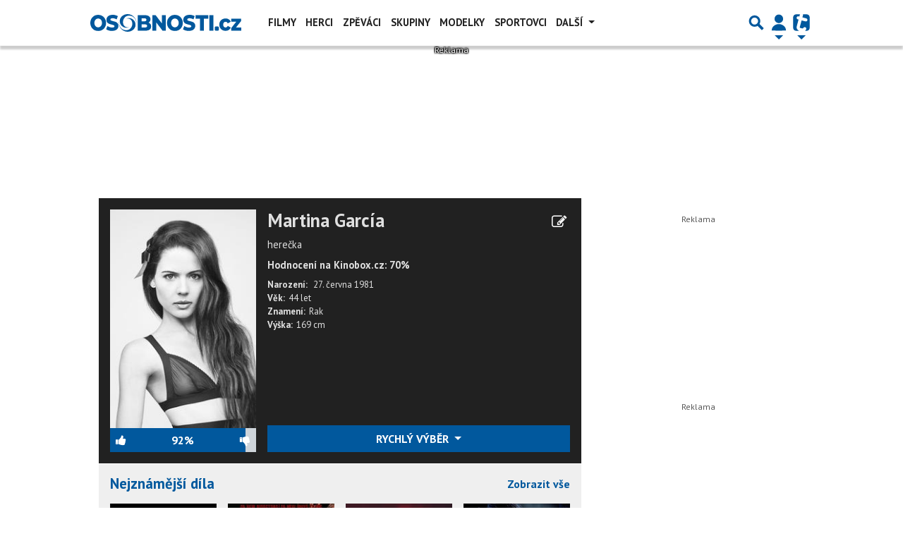

--- FILE ---
content_type: text/html; charset=utf-8
request_url: https://www.google.com/recaptcha/api2/aframe
body_size: 264
content:
<!DOCTYPE HTML><html><head><meta http-equiv="content-type" content="text/html; charset=UTF-8"></head><body><script nonce="GbnlEPzkDlyaed4-NVeaWw">/** Anti-fraud and anti-abuse applications only. See google.com/recaptcha */ try{var clients={'sodar':'https://pagead2.googlesyndication.com/pagead/sodar?'};window.addEventListener("message",function(a){try{if(a.source===window.parent){var b=JSON.parse(a.data);var c=clients[b['id']];if(c){var d=document.createElement('img');d.src=c+b['params']+'&rc='+(localStorage.getItem("rc::a")?sessionStorage.getItem("rc::b"):"");window.document.body.appendChild(d);sessionStorage.setItem("rc::e",parseInt(sessionStorage.getItem("rc::e")||0)+1);localStorage.setItem("rc::h",'1762313177625');}}}catch(b){}});window.parent.postMessage("_grecaptcha_ready", "*");}catch(b){}</script></body></html>

--- FILE ---
content_type: text/plain
request_url: https://www.google-analytics.com/j/collect?v=1&_v=j102&a=1655091202&t=pageview&_s=1&dl=https%3A%2F%2Fwww.osobnosti.cz%2Fmartina-garcia.php&ul=en-us%40posix&dt=Martina%20Garc%C3%ADa%20%7C%20OSOBNOSTI.CZ&sr=1280x720&vp=1280x720&_u=IEBAAAABAAAAACAAI~&jid=387101780&gjid=940507291&cid=882451235.1762313173&tid=UA-5408301-1&_gid=1470110142.1762313173&_r=1&_slc=1&z=599463474
body_size: -450
content:
2,cG-WPK9D3NK6Q

--- FILE ---
content_type: application/javascript
request_url: https://www.osobnosti.cz/public/assets/app.min.js?v4.0.109
body_size: 315392
content:
!function(t){"function"==typeof define&&define.amd?define(["intersection-observer","whatwg-fetch"],t):t()}((function(){"use strict";var t="top",e="bottom",n="right",r="left",o="auto",i=[t,e,n,r],a="start",s="end",u="clippingParents",c="viewport",l="popper",f="reference",d=i.reduce((function(t,e){return t.concat([e+"-"+a,e+"-"+s])}),[]),p=[].concat(i,[o]).reduce((function(t,e){return t.concat([e,e+"-"+a,e+"-"+s])}),[]),h="beforeRead",g="read",m="afterRead",v="beforeMain",y="main",_="afterMain",b="beforeWrite",S="write",E="afterWrite",w=[h,g,m,v,y,_,b,S,E];function T(t){return t?(t.nodeName||"").toLowerCase():null}function x(t){if(null==t)return window;if("[object Window]"!==t.toString()){var e=t.ownerDocument;return e&&e.defaultView||window}return t}function I(t){return t instanceof x(t).Element||t instanceof Element}function k(t){return t instanceof x(t).HTMLElement||t instanceof HTMLElement}function O(t){return"undefined"!=typeof ShadowRoot&&(t instanceof x(t).ShadowRoot||t instanceof ShadowRoot)}var C={name:"applyStyles",enabled:!0,phase:"write",fn:function(t){var e=t.state;Object.keys(e.elements).forEach((function(t){var n=e.styles[t]||{},r=e.attributes[t]||{},o=e.elements[t];k(o)&&T(o)&&(Object.assign(o.style,n),Object.keys(r).forEach((function(t){var e=r[t];!1===e?o.removeAttribute(t):o.setAttribute(t,!0===e?"":e)})))}))},effect:function(t){var e=t.state,n={popper:{position:e.options.strategy,left:"0",top:"0",margin:"0"},arrow:{position:"absolute"},reference:{}};return Object.assign(e.elements.popper.style,n.popper),e.styles=n,e.elements.arrow&&Object.assign(e.elements.arrow.style,n.arrow),function(){Object.keys(e.elements).forEach((function(t){var r=e.elements[t],o=e.attributes[t]||{},i=Object.keys(e.styles.hasOwnProperty(t)?e.styles[t]:n[t]).reduce((function(t,e){return t[e]="",t}),{});k(r)&&T(r)&&(Object.assign(r.style,i),Object.keys(o).forEach((function(t){r.removeAttribute(t)})))}))}},requires:["computeStyles"]};function A(t){return t.split("-")[0]}var M=Math.max,R=Math.min,N=Math.round;function L(){var t=navigator.userAgentData;return null!=t&&t.brands&&Array.isArray(t.brands)?t.brands.map((function(t){return t.brand+"/"+t.version})).join(" "):navigator.userAgent}function D(){return!/^((?!chrome|android).)*safari/i.test(L())}function P(t,e,n){void 0===e&&(e=!1),void 0===n&&(n=!1);var r=t.getBoundingClientRect(),o=1,i=1;e&&k(t)&&(o=t.offsetWidth>0&&N(r.width)/t.offsetWidth||1,i=t.offsetHeight>0&&N(r.height)/t.offsetHeight||1);var a=(I(t)?x(t):window).visualViewport,s=!D()&&n,u=(r.left+(s&&a?a.offsetLeft:0))/o,c=(r.top+(s&&a?a.offsetTop:0))/i,l=r.width/o,f=r.height/i;return{width:l,height:f,top:c,right:u+l,bottom:c+f,left:u,x:u,y:c}}function j(t){var e=P(t),n=t.offsetWidth,r=t.offsetHeight;return Math.abs(e.width-n)<=1&&(n=e.width),Math.abs(e.height-r)<=1&&(r=e.height),{x:t.offsetLeft,y:t.offsetTop,width:n,height:r}}function B(t,e){var n=e.getRootNode&&e.getRootNode();if(t.contains(e))return!0;if(n&&O(n)){var r=e;do{if(r&&t.isSameNode(r))return!0;r=r.parentNode||r.host}while(r)}return!1}function F(t){return x(t).getComputedStyle(t)}function U(t){return["table","td","th"].indexOf(T(t))>=0}function W(t){return((I(t)?t.ownerDocument:t.document)||window.document).documentElement}function H(t){return"html"===T(t)?t:t.assignedSlot||t.parentNode||(O(t)?t.host:null)||W(t)}function $(t){return k(t)&&"fixed"!==F(t).position?t.offsetParent:null}function z(t){for(var e=x(t),n=$(t);n&&U(n)&&"static"===F(n).position;)n=$(n);return n&&("html"===T(n)||"body"===T(n)&&"static"===F(n).position)?e:n||function(t){var e=/firefox/i.test(L());if(/Trident/i.test(L())&&k(t)&&"fixed"===F(t).position)return null;var n=H(t);for(O(n)&&(n=n.host);k(n)&&["html","body"].indexOf(T(n))<0;){var r=F(n);if("none"!==r.transform||"none"!==r.perspective||"paint"===r.contain||-1!==["transform","perspective"].indexOf(r.willChange)||e&&"filter"===r.willChange||e&&r.filter&&"none"!==r.filter)return n;n=n.parentNode}return null}(t)||e}function q(t){return["top","bottom"].indexOf(t)>=0?"x":"y"}function G(t,e,n){return M(t,R(e,n))}function V(t){return Object.assign({},{top:0,right:0,bottom:0,left:0},t)}function Y(t,e){return e.reduce((function(e,n){return e[n]=t,e}),{})}var K={name:"arrow",enabled:!0,phase:"main",fn:function(o){var a,s=o.state,u=o.name,c=o.options,l=s.elements.arrow,f=s.modifiersData.popperOffsets,d=A(s.placement),p=q(d),h=[r,n].indexOf(d)>=0?"height":"width";if(l&&f){var g=function(t,e){return V("number"!=typeof(t="function"==typeof t?t(Object.assign({},e.rects,{placement:e.placement})):t)?t:Y(t,i))}(c.padding,s),m=j(l),v="y"===p?t:r,y="y"===p?e:n,_=s.rects.reference[h]+s.rects.reference[p]-f[p]-s.rects.popper[h],b=f[p]-s.rects.reference[p],S=z(l),E=S?"y"===p?S.clientHeight||0:S.clientWidth||0:0,w=_/2-b/2,T=g[v],x=E-m[h]-g[y],I=E/2-m[h]/2+w,k=G(T,I,x),O=p;s.modifiersData[u]=((a={})[O]=k,a.centerOffset=k-I,a)}},effect:function(t){var e=t.state,n=t.options.element,r=void 0===n?"[data-popper-arrow]":n;null!=r&&("string"!=typeof r||(r=e.elements.popper.querySelector(r)))&&B(e.elements.popper,r)&&(e.elements.arrow=r)},requires:["popperOffsets"],requiresIfExists:["preventOverflow"]};function J(t){return t.split("-")[1]}var X={top:"auto",right:"auto",bottom:"auto",left:"auto"};function Z(o){var i,a=o.popper,u=o.popperRect,c=o.placement,l=o.variation,f=o.offsets,d=o.position,p=o.gpuAcceleration,h=o.adaptive,g=o.roundOffsets,m=o.isFixed,v=f.x,y=void 0===v?0:v,_=f.y,b=void 0===_?0:_,S="function"==typeof g?g({x:y,y:b}):{x:y,y:b};y=S.x,b=S.y;var E=f.hasOwnProperty("x"),w=f.hasOwnProperty("y"),T=r,I=t,k=window;if(h){var O=z(a),C="clientHeight",A="clientWidth";if(O===x(a)&&"static"!==F(O=W(a)).position&&"absolute"===d&&(C="scrollHeight",A="scrollWidth"),c===t||(c===r||c===n)&&l===s)I=e,b-=(m&&O===k&&k.visualViewport?k.visualViewport.height:O[C])-u.height,b*=p?1:-1;if(c===r||(c===t||c===e)&&l===s)T=n,y-=(m&&O===k&&k.visualViewport?k.visualViewport.width:O[A])-u.width,y*=p?1:-1}var M,R=Object.assign({position:d},h&&X),L=!0===g?function(t,e){var n=t.x,r=t.y,o=e.devicePixelRatio||1;return{x:N(n*o)/o||0,y:N(r*o)/o||0}}({x:y,y:b},x(a)):{x:y,y:b};return y=L.x,b=L.y,p?Object.assign({},R,((M={})[I]=w?"0":"",M[T]=E?"0":"",M.transform=(k.devicePixelRatio||1)<=1?"translate("+y+"px, "+b+"px)":"translate3d("+y+"px, "+b+"px, 0)",M)):Object.assign({},R,((i={})[I]=w?b+"px":"",i[T]=E?y+"px":"",i.transform="",i))}var Q={name:"computeStyles",enabled:!0,phase:"beforeWrite",fn:function(t){var e=t.state,n=t.options,r=n.gpuAcceleration,o=void 0===r||r,i=n.adaptive,a=void 0===i||i,s=n.roundOffsets,u=void 0===s||s,c={placement:A(e.placement),variation:J(e.placement),popper:e.elements.popper,popperRect:e.rects.popper,gpuAcceleration:o,isFixed:"fixed"===e.options.strategy};null!=e.modifiersData.popperOffsets&&(e.styles.popper=Object.assign({},e.styles.popper,Z(Object.assign({},c,{offsets:e.modifiersData.popperOffsets,position:e.options.strategy,adaptive:a,roundOffsets:u})))),null!=e.modifiersData.arrow&&(e.styles.arrow=Object.assign({},e.styles.arrow,Z(Object.assign({},c,{offsets:e.modifiersData.arrow,position:"absolute",adaptive:!1,roundOffsets:u})))),e.attributes.popper=Object.assign({},e.attributes.popper,{"data-popper-placement":e.placement})},data:{}},tt={passive:!0};var et={name:"eventListeners",enabled:!0,phase:"write",fn:function(){},effect:function(t){var e=t.state,n=t.instance,r=t.options,o=r.scroll,i=void 0===o||o,a=r.resize,s=void 0===a||a,u=x(e.elements.popper),c=[].concat(e.scrollParents.reference,e.scrollParents.popper);return i&&c.forEach((function(t){t.addEventListener("scroll",n.update,tt)})),s&&u.addEventListener("resize",n.update,tt),function(){i&&c.forEach((function(t){t.removeEventListener("scroll",n.update,tt)})),s&&u.removeEventListener("resize",n.update,tt)}},data:{}},nt={left:"right",right:"left",bottom:"top",top:"bottom"};function rt(t){return t.replace(/left|right|bottom|top/g,(function(t){return nt[t]}))}var ot={start:"end",end:"start"};function it(t){return t.replace(/start|end/g,(function(t){return ot[t]}))}function at(t){var e=x(t);return{scrollLeft:e.pageXOffset,scrollTop:e.pageYOffset}}function st(t){return P(W(t)).left+at(t).scrollLeft}function ut(t){var e=F(t),n=e.overflow,r=e.overflowX,o=e.overflowY;return/auto|scroll|overlay|hidden/.test(n+o+r)}function ct(t){return["html","body","#document"].indexOf(T(t))>=0?t.ownerDocument.body:k(t)&&ut(t)?t:ct(H(t))}function lt(t,e){var n;void 0===e&&(e=[]);var r=ct(t),o=r===(null==(n=t.ownerDocument)?void 0:n.body),i=x(r),a=o?[i].concat(i.visualViewport||[],ut(r)?r:[]):r,s=e.concat(a);return o?s:s.concat(lt(H(a)))}function ft(t){return Object.assign({},t,{left:t.x,top:t.y,right:t.x+t.width,bottom:t.y+t.height})}function dt(t,e,n){return e===c?ft(function(t,e){var n=x(t),r=W(t),o=n.visualViewport,i=r.clientWidth,a=r.clientHeight,s=0,u=0;if(o){i=o.width,a=o.height;var c=D();(c||!c&&"fixed"===e)&&(s=o.offsetLeft,u=o.offsetTop)}return{width:i,height:a,x:s+st(t),y:u}}(t,n)):I(e)?function(t,e){var n=P(t,!1,"fixed"===e);return n.top=n.top+t.clientTop,n.left=n.left+t.clientLeft,n.bottom=n.top+t.clientHeight,n.right=n.left+t.clientWidth,n.width=t.clientWidth,n.height=t.clientHeight,n.x=n.left,n.y=n.top,n}(e,n):ft(function(t){var e,n=W(t),r=at(t),o=null==(e=t.ownerDocument)?void 0:e.body,i=M(n.scrollWidth,n.clientWidth,o?o.scrollWidth:0,o?o.clientWidth:0),a=M(n.scrollHeight,n.clientHeight,o?o.scrollHeight:0,o?o.clientHeight:0),s=-r.scrollLeft+st(t),u=-r.scrollTop;return"rtl"===F(o||n).direction&&(s+=M(n.clientWidth,o?o.clientWidth:0)-i),{width:i,height:a,x:s,y:u}}(W(t)))}function pt(t,e,n,r){var o="clippingParents"===e?function(t){var e=lt(H(t)),n=["absolute","fixed"].indexOf(F(t).position)>=0&&k(t)?z(t):t;return I(n)?e.filter((function(t){return I(t)&&B(t,n)&&"body"!==T(t)})):[]}(t):[].concat(e),i=[].concat(o,[n]),a=i[0],s=i.reduce((function(e,n){var o=dt(t,n,r);return e.top=M(o.top,e.top),e.right=R(o.right,e.right),e.bottom=R(o.bottom,e.bottom),e.left=M(o.left,e.left),e}),dt(t,a,r));return s.width=s.right-s.left,s.height=s.bottom-s.top,s.x=s.left,s.y=s.top,s}function ht(o){var i,u=o.reference,c=o.element,l=o.placement,f=l?A(l):null,d=l?J(l):null,p=u.x+u.width/2-c.width/2,h=u.y+u.height/2-c.height/2;switch(f){case t:i={x:p,y:u.y-c.height};break;case e:i={x:p,y:u.y+u.height};break;case n:i={x:u.x+u.width,y:h};break;case r:i={x:u.x-c.width,y:h};break;default:i={x:u.x,y:u.y}}var g=f?q(f):null;if(null!=g){var m="y"===g?"height":"width";switch(d){case a:i[g]=i[g]-(u[m]/2-c[m]/2);break;case s:i[g]=i[g]+(u[m]/2-c[m]/2)}}return i}function gt(r,o){void 0===o&&(o={});var a=o,s=a.placement,d=void 0===s?r.placement:s,p=a.strategy,h=void 0===p?r.strategy:p,g=a.boundary,m=void 0===g?u:g,v=a.rootBoundary,y=void 0===v?c:v,_=a.elementContext,b=void 0===_?l:_,S=a.altBoundary,E=void 0!==S&&S,w=a.padding,T=void 0===w?0:w,x=V("number"!=typeof T?T:Y(T,i)),k=b===l?f:l,O=r.rects.popper,C=r.elements[E?k:b],A=pt(I(C)?C:C.contextElement||W(r.elements.popper),m,y,h),M=P(r.elements.reference),R=ht({reference:M,element:O,placement:d}),N=ft(Object.assign({},O,R)),L=b===l?N:M,D={top:A.top-L.top+x.top,bottom:L.bottom-A.bottom+x.bottom,left:A.left-L.left+x.left,right:L.right-A.right+x.right},j=r.modifiersData.offset;if(b===l&&j){var B=j[d];Object.keys(D).forEach((function(r){var o=[n,e].indexOf(r)>=0?1:-1,i=[t,e].indexOf(r)>=0?"y":"x";D[r]+=B[i]*o}))}return D}function mt(t,e){void 0===e&&(e={});var n=e,r=n.placement,o=n.boundary,a=n.rootBoundary,s=n.padding,u=n.flipVariations,c=n.allowedAutoPlacements,l=void 0===c?p:c,f=J(r),h=f?u?d:d.filter((function(t){return J(t)===f})):i,g=h.filter((function(t){return l.indexOf(t)>=0}));0===g.length&&(g=h);var m=g.reduce((function(e,n){return e[n]=gt(t,{placement:n,boundary:o,rootBoundary:a,padding:s})[A(n)],e}),{});return Object.keys(m).sort((function(t,e){return m[t]-m[e]}))}var vt={name:"flip",enabled:!0,phase:"main",fn:function(i){var s=i.state,u=i.options,c=i.name;if(!s.modifiersData[c]._skip){for(var l=u.mainAxis,f=void 0===l||l,d=u.altAxis,p=void 0===d||d,h=u.fallbackPlacements,g=u.padding,m=u.boundary,v=u.rootBoundary,y=u.altBoundary,_=u.flipVariations,b=void 0===_||_,S=u.allowedAutoPlacements,E=s.options.placement,w=A(E),T=h||(w===E||!b?[rt(E)]:function(t){if(A(t)===o)return[];var e=rt(t);return[it(t),e,it(e)]}(E)),x=[E].concat(T).reduce((function(t,e){return t.concat(A(e)===o?mt(s,{placement:e,boundary:m,rootBoundary:v,padding:g,flipVariations:b,allowedAutoPlacements:S}):e)}),[]),I=s.rects.reference,k=s.rects.popper,O=new Map,C=!0,M=x[0],R=0;R<x.length;R++){var N=x[R],L=A(N),D=J(N)===a,P=[t,e].indexOf(L)>=0,j=P?"width":"height",B=gt(s,{placement:N,boundary:m,rootBoundary:v,altBoundary:y,padding:g}),F=P?D?n:r:D?e:t;I[j]>k[j]&&(F=rt(F));var U=rt(F),W=[];if(f&&W.push(B[L]<=0),p&&W.push(B[F]<=0,B[U]<=0),W.every((function(t){return t}))){M=N,C=!1;break}O.set(N,W)}if(C)for(var H=function(t){var e=x.find((function(e){var n=O.get(e);if(n)return n.slice(0,t).every((function(t){return t}))}));if(e)return M=e,"break"},$=b?3:1;$>0;$--){if("break"===H($))break}s.placement!==M&&(s.modifiersData[c]._skip=!0,s.placement=M,s.reset=!0)}},requiresIfExists:["offset"],data:{_skip:!1}};function yt(t,e,n){return void 0===n&&(n={x:0,y:0}),{top:t.top-e.height-n.y,right:t.right-e.width+n.x,bottom:t.bottom-e.height+n.y,left:t.left-e.width-n.x}}function _t(o){return[t,n,e,r].some((function(t){return o[t]>=0}))}var bt={name:"hide",enabled:!0,phase:"main",requiresIfExists:["preventOverflow"],fn:function(t){var e=t.state,n=t.name,r=e.rects.reference,o=e.rects.popper,i=e.modifiersData.preventOverflow,a=gt(e,{elementContext:"reference"}),s=gt(e,{altBoundary:!0}),u=yt(a,r),c=yt(s,o,i),l=_t(u),f=_t(c);e.modifiersData[n]={referenceClippingOffsets:u,popperEscapeOffsets:c,isReferenceHidden:l,hasPopperEscaped:f},e.attributes.popper=Object.assign({},e.attributes.popper,{"data-popper-reference-hidden":l,"data-popper-escaped":f})}};var St={name:"offset",enabled:!0,phase:"main",requires:["popperOffsets"],fn:function(e){var o=e.state,i=e.options,a=e.name,s=i.offset,u=void 0===s?[0,0]:s,c=p.reduce((function(e,i){return e[i]=function(e,o,i){var a=A(e),s=[r,t].indexOf(a)>=0?-1:1,u="function"==typeof i?i(Object.assign({},o,{placement:e})):i,c=u[0],l=u[1];return c=c||0,l=(l||0)*s,[r,n].indexOf(a)>=0?{x:l,y:c}:{x:c,y:l}}(i,o.rects,u),e}),{}),l=c[o.placement],f=l.x,d=l.y;null!=o.modifiersData.popperOffsets&&(o.modifiersData.popperOffsets.x+=f,o.modifiersData.popperOffsets.y+=d),o.modifiersData[a]=c}};var Et={name:"popperOffsets",enabled:!0,phase:"read",fn:function(t){var e=t.state,n=t.name;e.modifiersData[n]=ht({reference:e.rects.reference,element:e.rects.popper,placement:e.placement})},data:{}};var wt={name:"preventOverflow",enabled:!0,phase:"main",fn:function(o){var i=o.state,s=o.options,u=o.name,c=s.mainAxis,l=void 0===c||c,f=s.altAxis,d=void 0!==f&&f,p=s.boundary,h=s.rootBoundary,g=s.altBoundary,m=s.padding,v=s.tether,y=void 0===v||v,_=s.tetherOffset,b=void 0===_?0:_,S=gt(i,{boundary:p,rootBoundary:h,padding:m,altBoundary:g}),E=A(i.placement),w=J(i.placement),T=!w,x=q(E),I="x"===x?"y":"x",k=i.modifiersData.popperOffsets,O=i.rects.reference,C=i.rects.popper,N="function"==typeof b?b(Object.assign({},i.rects,{placement:i.placement})):b,L="number"==typeof N?{mainAxis:N,altAxis:N}:Object.assign({mainAxis:0,altAxis:0},N),D=i.modifiersData.offset?i.modifiersData.offset[i.placement]:null,P={x:0,y:0};if(k){if(l){var B,F="y"===x?t:r,U="y"===x?e:n,W="y"===x?"height":"width",H=k[x],$=H+S[F],V=H-S[U],Y=y?-C[W]/2:0,K=w===a?O[W]:C[W],X=w===a?-C[W]:-O[W],Z=i.elements.arrow,Q=y&&Z?j(Z):{width:0,height:0},tt=i.modifiersData["arrow#persistent"]?i.modifiersData["arrow#persistent"].padding:{top:0,right:0,bottom:0,left:0},et=tt[F],nt=tt[U],rt=G(0,O[W],Q[W]),ot=T?O[W]/2-Y-rt-et-L.mainAxis:K-rt-et-L.mainAxis,it=T?-O[W]/2+Y+rt+nt+L.mainAxis:X+rt+nt+L.mainAxis,at=i.elements.arrow&&z(i.elements.arrow),st=at?"y"===x?at.clientTop||0:at.clientLeft||0:0,ut=null!=(B=null==D?void 0:D[x])?B:0,ct=H+it-ut,lt=G(y?R($,H+ot-ut-st):$,H,y?M(V,ct):V);k[x]=lt,P[x]=lt-H}if(d){var ft,dt="x"===x?t:r,pt="x"===x?e:n,ht=k[I],mt="y"===I?"height":"width",vt=ht+S[dt],yt=ht-S[pt],_t=-1!==[t,r].indexOf(E),bt=null!=(ft=null==D?void 0:D[I])?ft:0,St=_t?vt:ht-O[mt]-C[mt]-bt+L.altAxis,Et=_t?ht+O[mt]+C[mt]-bt-L.altAxis:yt,wt=y&&_t?function(t,e,n){var r=G(t,e,n);return r>n?n:r}(St,ht,Et):G(y?St:vt,ht,y?Et:yt);k[I]=wt,P[I]=wt-ht}i.modifiersData[u]=P}},requiresIfExists:["offset"]};function Tt(t,e,n){void 0===n&&(n=!1);var r=k(e),o=k(e)&&function(t){var e=t.getBoundingClientRect(),n=N(e.width)/t.offsetWidth||1,r=N(e.height)/t.offsetHeight||1;return 1!==n||1!==r}(e),i=W(e),a=P(t,o,n),s={scrollLeft:0,scrollTop:0},u={x:0,y:0};return(r||!r&&!n)&&(("body"!==T(e)||ut(i))&&(s=function(t){return t!==x(t)&&k(t)?{scrollLeft:(e=t).scrollLeft,scrollTop:e.scrollTop}:at(t);var e}(e)),k(e)?((u=P(e,!0)).x+=e.clientLeft,u.y+=e.clientTop):i&&(u.x=st(i))),{x:a.left+s.scrollLeft-u.x,y:a.top+s.scrollTop-u.y,width:a.width,height:a.height}}function xt(t){var e=new Map,n=new Set,r=[];function o(t){n.add(t.name),[].concat(t.requires||[],t.requiresIfExists||[]).forEach((function(t){if(!n.has(t)){var r=e.get(t);r&&o(r)}})),r.push(t)}return t.forEach((function(t){e.set(t.name,t)})),t.forEach((function(t){n.has(t.name)||o(t)})),r}var It={placement:"bottom",modifiers:[],strategy:"absolute"};function kt(){for(var t=arguments.length,e=new Array(t),n=0;n<t;n++)e[n]=arguments[n];return!e.some((function(t){return!(t&&"function"==typeof t.getBoundingClientRect)}))}function Ot(t){void 0===t&&(t={});var e=t,n=e.defaultModifiers,r=void 0===n?[]:n,o=e.defaultOptions,i=void 0===o?It:o;return function(t,e,n){void 0===n&&(n=i);var o,a,s={placement:"bottom",orderedModifiers:[],options:Object.assign({},It,i),modifiersData:{},elements:{reference:t,popper:e},attributes:{},styles:{}},u=[],c=!1,l={state:s,setOptions:function(n){var o="function"==typeof n?n(s.options):n;f(),s.options=Object.assign({},i,s.options,o),s.scrollParents={reference:I(t)?lt(t):t.contextElement?lt(t.contextElement):[],popper:lt(e)};var a,c,d=function(t){var e=xt(t);return w.reduce((function(t,n){return t.concat(e.filter((function(t){return t.phase===n})))}),[])}((a=[].concat(r,s.options.modifiers),c=a.reduce((function(t,e){var n=t[e.name];return t[e.name]=n?Object.assign({},n,e,{options:Object.assign({},n.options,e.options),data:Object.assign({},n.data,e.data)}):e,t}),{}),Object.keys(c).map((function(t){return c[t]}))));return s.orderedModifiers=d.filter((function(t){return t.enabled})),s.orderedModifiers.forEach((function(t){var e=t.name,n=t.options,r=void 0===n?{}:n,o=t.effect;if("function"==typeof o){var i=o({state:s,name:e,instance:l,options:r}),a=function(){};u.push(i||a)}})),l.update()},forceUpdate:function(){if(!c){var t=s.elements,e=t.reference,n=t.popper;if(kt(e,n)){s.rects={reference:Tt(e,z(n),"fixed"===s.options.strategy),popper:j(n)},s.reset=!1,s.placement=s.options.placement,s.orderedModifiers.forEach((function(t){return s.modifiersData[t.name]=Object.assign({},t.data)}));for(var r=0;r<s.orderedModifiers.length;r++)if(!0!==s.reset){var o=s.orderedModifiers[r],i=o.fn,a=o.options,u=void 0===a?{}:a,f=o.name;"function"==typeof i&&(s=i({state:s,options:u,name:f,instance:l})||s)}else s.reset=!1,r=-1}}},update:(o=function(){return new Promise((function(t){l.forceUpdate(),t(s)}))},function(){return a||(a=new Promise((function(t){Promise.resolve().then((function(){a=void 0,t(o())}))}))),a}),destroy:function(){f(),c=!0}};if(!kt(t,e))return l;function f(){u.forEach((function(t){return t()})),u=[]}return l.setOptions(n).then((function(t){!c&&n.onFirstUpdate&&n.onFirstUpdate(t)})),l}}var Ct=Ot(),At=Ot({defaultModifiers:[et,Et,Q,C]}),Mt=Ot({defaultModifiers:[et,Et,Q,C,St,vt,wt,K,bt]}),Rt=Object.freeze({__proto__:null,afterMain:_,afterRead:m,afterWrite:E,applyStyles:C,arrow:K,auto:o,basePlacements:i,beforeMain:v,beforeRead:h,beforeWrite:b,bottom:e,clippingParents:u,computeStyles:Q,createPopper:Mt,createPopperBase:Ct,createPopperLite:At,detectOverflow:gt,end:s,eventListeners:et,flip:vt,hide:bt,left:r,main:y,modifierPhases:w,offset:St,placements:p,popper:l,popperGenerator:Ot,popperOffsets:Et,preventOverflow:wt,read:g,reference:f,right:n,start:a,top:t,variationPlacements:d,viewport:c,write:S});
/*!
    * Bootstrap v5.3.5 (https://getbootstrap.com/)
    * Copyright 2011-2025 The Bootstrap Authors (https://github.com/twbs/bootstrap/graphs/contributors)
    * Licensed under MIT (https://github.com/twbs/bootstrap/blob/main/LICENSE)
    */
const Nt=new Map,Lt={set(t,e,n){Nt.has(t)||Nt.set(t,new Map);const r=Nt.get(t);r.has(e)||0===r.size?r.set(e,n):console.error(`Bootstrap doesn't allow more than one instance per element. Bound instance: ${Array.from(r.keys())[0]}.`)},get:(t,e)=>Nt.has(t)&&Nt.get(t).get(e)||null,remove(t,e){if(!Nt.has(t))return;const n=Nt.get(t);n.delete(e),0===n.size&&Nt.delete(t)}},Dt="transitionend",Pt=t=>(t&&window.CSS&&window.CSS.escape&&(t=t.replace(/#([^\s"#']+)/g,((t,e)=>`#${CSS.escape(e)}`))),t),jt=t=>null==t?`${t}`:Object.prototype.toString.call(t).match(/\s([a-z]+)/i)[1].toLowerCase(),Bt=t=>{t.dispatchEvent(new Event(Dt))},Ft=t=>!(!t||"object"!=typeof t)&&(void 0!==t.jquery&&(t=t[0]),void 0!==t.nodeType),Ut=t=>Ft(t)?t.jquery?t[0]:t:"string"==typeof t&&t.length>0?document.querySelector(Pt(t)):null,Wt=t=>{if(!Ft(t)||0===t.getClientRects().length)return!1;const e="visible"===getComputedStyle(t).getPropertyValue("visibility"),n=t.closest("details:not([open])");if(!n)return e;if(n!==t){const e=t.closest("summary");if(e&&e.parentNode!==n)return!1;if(null===e)return!1}return e},Ht=t=>!t||t.nodeType!==Node.ELEMENT_NODE||(!!t.classList.contains("disabled")||(void 0!==t.disabled?t.disabled:t.hasAttribute("disabled")&&"false"!==t.getAttribute("disabled"))),$t=t=>{if(!document.documentElement.attachShadow)return null;if("function"==typeof t.getRootNode){const e=t.getRootNode();return e instanceof ShadowRoot?e:null}return t instanceof ShadowRoot?t:t.parentNode?$t(t.parentNode):null},zt=()=>{},qt=t=>{t.offsetHeight},Gt=()=>window.jQuery&&!document.body.hasAttribute("data-bs-no-jquery")?window.jQuery:null,Vt=[],Yt=()=>"rtl"===document.documentElement.dir,Kt=t=>{var e;e=()=>{const e=Gt();if(e){const n=t.NAME,r=e.fn[n];e.fn[n]=t.jQueryInterface,e.fn[n].Constructor=t,e.fn[n].noConflict=()=>(e.fn[n]=r,t.jQueryInterface)}},"loading"===document.readyState?(Vt.length||document.addEventListener("DOMContentLoaded",(()=>{for(const t of Vt)t()})),Vt.push(e)):e()},Jt=(t,e=[],n=t)=>"function"==typeof t?t.call(...e):n,Xt=(t,e,n=!0)=>{if(!n)return void Jt(t);const r=(t=>{if(!t)return 0;let{transitionDuration:e,transitionDelay:n}=window.getComputedStyle(t);const r=Number.parseFloat(e),o=Number.parseFloat(n);return r||o?(e=e.split(",")[0],n=n.split(",")[0],1e3*(Number.parseFloat(e)+Number.parseFloat(n))):0})(e)+5;let o=!1;const i=({target:n})=>{n===e&&(o=!0,e.removeEventListener(Dt,i),Jt(t))};e.addEventListener(Dt,i),setTimeout((()=>{o||Bt(e)}),r)},Zt=(t,e,n,r)=>{const o=t.length;let i=t.indexOf(e);return-1===i?!n&&r?t[o-1]:t[0]:(i+=n?1:-1,r&&(i=(i+o)%o),t[Math.max(0,Math.min(i,o-1))])},Qt=/[^.]*(?=\..*)\.|.*/,te=/\..*/,ee=/::\d+$/,ne={};let re=1;const oe={mouseenter:"mouseover",mouseleave:"mouseout"},ie=new Set(["click","dblclick","mouseup","mousedown","contextmenu","mousewheel","DOMMouseScroll","mouseover","mouseout","mousemove","selectstart","selectend","keydown","keypress","keyup","orientationchange","touchstart","touchmove","touchend","touchcancel","pointerdown","pointermove","pointerup","pointerleave","pointercancel","gesturestart","gesturechange","gestureend","focus","blur","change","reset","select","submit","focusin","focusout","load","unload","beforeunload","resize","move","DOMContentLoaded","readystatechange","error","abort","scroll"]);function ae(t,e){return e&&`${e}::${re++}`||t.uidEvent||re++}function se(t){const e=ae(t);return t.uidEvent=e,ne[e]=ne[e]||{},ne[e]}function ue(t,e,n=null){return Object.values(t).find((t=>t.callable===e&&t.delegationSelector===n))}function ce(t,e,n){const r="string"==typeof e,o=r?n:e||n;let i=pe(t);return ie.has(i)||(i=t),[r,o,i]}function le(t,e,n,r,o){if("string"!=typeof e||!t)return;let[i,a,s]=ce(e,n,r);if(e in oe){const t=t=>function(e){if(!e.relatedTarget||e.relatedTarget!==e.delegateTarget&&!e.delegateTarget.contains(e.relatedTarget))return t.call(this,e)};a=t(a)}const u=se(t),c=u[s]||(u[s]={}),l=ue(c,a,i?n:null);if(l)return void(l.oneOff=l.oneOff&&o);const f=ae(a,e.replace(Qt,"")),d=i?function(t,e,n){return function r(o){const i=t.querySelectorAll(e);for(let{target:a}=o;a&&a!==this;a=a.parentNode)for(const s of i)if(s===a)return ge(o,{delegateTarget:a}),r.oneOff&&he.off(t,o.type,e,n),n.apply(a,[o])}}(t,n,a):function(t,e){return function n(r){return ge(r,{delegateTarget:t}),n.oneOff&&he.off(t,r.type,e),e.apply(t,[r])}}(t,a);d.delegationSelector=i?n:null,d.callable=a,d.oneOff=o,d.uidEvent=f,c[f]=d,t.addEventListener(s,d,i)}function fe(t,e,n,r,o){const i=ue(e[n],r,o);i&&(t.removeEventListener(n,i,Boolean(o)),delete e[n][i.uidEvent])}function de(t,e,n,r){const o=e[n]||{};for(const[i,a]of Object.entries(o))i.includes(r)&&fe(t,e,n,a.callable,a.delegationSelector)}function pe(t){return t=t.replace(te,""),oe[t]||t}const he={on(t,e,n,r){le(t,e,n,r,!1)},one(t,e,n,r){le(t,e,n,r,!0)},off(t,e,n,r){if("string"!=typeof e||!t)return;const[o,i,a]=ce(e,n,r),s=a!==e,u=se(t),c=u[a]||{},l=e.startsWith(".");if(void 0===i){if(l)for(const n of Object.keys(u))de(t,u,n,e.slice(1));for(const[n,r]of Object.entries(c)){const o=n.replace(ee,"");s&&!e.includes(o)||fe(t,u,a,r.callable,r.delegationSelector)}}else{if(!Object.keys(c).length)return;fe(t,u,a,i,o?n:null)}},trigger(t,e,n){if("string"!=typeof e||!t)return null;const r=Gt();let o=null,i=!0,a=!0,s=!1;e!==pe(e)&&r&&(o=r.Event(e,n),r(t).trigger(o),i=!o.isPropagationStopped(),a=!o.isImmediatePropagationStopped(),s=o.isDefaultPrevented());const u=ge(new Event(e,{bubbles:i,cancelable:!0}),n);return s&&u.preventDefault(),a&&t.dispatchEvent(u),u.defaultPrevented&&o&&o.preventDefault(),u}};function ge(t,e={}){for(const[n,r]of Object.entries(e))try{t[n]=r}catch(e){Object.defineProperty(t,n,{configurable:!0,get:()=>r})}return t}function me(t){if("true"===t)return!0;if("false"===t)return!1;if(t===Number(t).toString())return Number(t);if(""===t||"null"===t)return null;if("string"!=typeof t)return t;try{return JSON.parse(decodeURIComponent(t))}catch(e){return t}}function ve(t){return t.replace(/[A-Z]/g,(t=>`-${t.toLowerCase()}`))}const ye={setDataAttribute(t,e,n){t.setAttribute(`data-bs-${ve(e)}`,n)},removeDataAttribute(t,e){t.removeAttribute(`data-bs-${ve(e)}`)},getDataAttributes(t){if(!t)return{};const e={},n=Object.keys(t.dataset).filter((t=>t.startsWith("bs")&&!t.startsWith("bsConfig")));for(const r of n){let n=r.replace(/^bs/,"");n=n.charAt(0).toLowerCase()+n.slice(1),e[n]=me(t.dataset[r])}return e},getDataAttribute:(t,e)=>me(t.getAttribute(`data-bs-${ve(e)}`))};class _e{static get Default(){return{}}static get DefaultType(){return{}}static get NAME(){throw new Error('You have to implement the static method "NAME", for each component!')}_getConfig(t){return t=this._mergeConfigObj(t),t=this._configAfterMerge(t),this._typeCheckConfig(t),t}_configAfterMerge(t){return t}_mergeConfigObj(t,e){const n=Ft(e)?ye.getDataAttribute(e,"config"):{};return{...this.constructor.Default,..."object"==typeof n?n:{},...Ft(e)?ye.getDataAttributes(e):{},..."object"==typeof t?t:{}}}_typeCheckConfig(t,e=this.constructor.DefaultType){for(const[n,r]of Object.entries(e)){const e=t[n],o=Ft(e)?"element":jt(e);if(!new RegExp(r).test(o))throw new TypeError(`${this.constructor.NAME.toUpperCase()}: Option "${n}" provided type "${o}" but expected type "${r}".`)}}}class be extends _e{constructor(t,e){super(),(t=Ut(t))&&(this._element=t,this._config=this._getConfig(e),Lt.set(this._element,this.constructor.DATA_KEY,this))}dispose(){Lt.remove(this._element,this.constructor.DATA_KEY),he.off(this._element,this.constructor.EVENT_KEY);for(const t of Object.getOwnPropertyNames(this))this[t]=null}_queueCallback(t,e,n=!0){Xt(t,e,n)}_getConfig(t){return t=this._mergeConfigObj(t,this._element),t=this._configAfterMerge(t),this._typeCheckConfig(t),t}static getInstance(t){return Lt.get(Ut(t),this.DATA_KEY)}static getOrCreateInstance(t,e={}){return this.getInstance(t)||new this(t,"object"==typeof e?e:null)}static get VERSION(){return"5.3.5"}static get DATA_KEY(){return`bs.${this.NAME}`}static get EVENT_KEY(){return`.${this.DATA_KEY}`}static eventName(t){return`${t}${this.EVENT_KEY}`}}const Se=t=>{let e=t.getAttribute("data-bs-target");if(!e||"#"===e){let n=t.getAttribute("href");if(!n||!n.includes("#")&&!n.startsWith("."))return null;n.includes("#")&&!n.startsWith("#")&&(n=`#${n.split("#")[1]}`),e=n&&"#"!==n?n.trim():null}return e?e.split(",").map((t=>Pt(t))).join(","):null},Ee={find:(t,e=document.documentElement)=>[].concat(...Element.prototype.querySelectorAll.call(e,t)),findOne:(t,e=document.documentElement)=>Element.prototype.querySelector.call(e,t),children:(t,e)=>[].concat(...t.children).filter((t=>t.matches(e))),parents(t,e){const n=[];let r=t.parentNode.closest(e);for(;r;)n.push(r),r=r.parentNode.closest(e);return n},prev(t,e){let n=t.previousElementSibling;for(;n;){if(n.matches(e))return[n];n=n.previousElementSibling}return[]},next(t,e){let n=t.nextElementSibling;for(;n;){if(n.matches(e))return[n];n=n.nextElementSibling}return[]},focusableChildren(t){const e=["a","button","input","textarea","select","details","[tabindex]",'[contenteditable="true"]'].map((t=>`${t}:not([tabindex^="-"])`)).join(",");return this.find(e,t).filter((t=>!Ht(t)&&Wt(t)))},getSelectorFromElement(t){const e=Se(t);return e&&Ee.findOne(e)?e:null},getElementFromSelector(t){const e=Se(t);return e?Ee.findOne(e):null},getMultipleElementsFromSelector(t){const e=Se(t);return e?Ee.find(e):[]}},we=(t,e="hide")=>{const n=`click.dismiss${t.EVENT_KEY}`,r=t.NAME;he.on(document,n,`[data-bs-dismiss="${r}"]`,(function(n){if(["A","AREA"].includes(this.tagName)&&n.preventDefault(),Ht(this))return;const o=Ee.getElementFromSelector(this)||this.closest(`.${r}`);t.getOrCreateInstance(o)[e]()}))},Te=".bs.alert",xe=`close${Te}`,Ie=`closed${Te}`;class ke extends be{static get NAME(){return"alert"}close(){if(he.trigger(this._element,xe).defaultPrevented)return;this._element.classList.remove("show");const t=this._element.classList.contains("fade");this._queueCallback((()=>this._destroyElement()),this._element,t)}_destroyElement(){this._element.remove(),he.trigger(this._element,Ie),this.dispose()}static jQueryInterface(t){return this.each((function(){const e=ke.getOrCreateInstance(this);if("string"==typeof t){if(void 0===e[t]||t.startsWith("_")||"constructor"===t)throw new TypeError(`No method named "${t}"`);e[t](this)}}))}}we(ke,"close"),Kt(ke);const Oe='[data-bs-toggle="button"]';class Ce extends be{static get NAME(){return"button"}toggle(){this._element.setAttribute("aria-pressed",this._element.classList.toggle("active"))}static jQueryInterface(t){return this.each((function(){const e=Ce.getOrCreateInstance(this);"toggle"===t&&e[t]()}))}}he.on(document,"click.bs.button.data-api",Oe,(t=>{t.preventDefault();const e=t.target.closest(Oe);Ce.getOrCreateInstance(e).toggle()})),Kt(Ce);const Ae=".bs.swipe",Me=`touchstart${Ae}`,Re=`touchmove${Ae}`,Ne=`touchend${Ae}`,Le=`pointerdown${Ae}`,De=`pointerup${Ae}`,Pe={endCallback:null,leftCallback:null,rightCallback:null},je={endCallback:"(function|null)",leftCallback:"(function|null)",rightCallback:"(function|null)"};class Be extends _e{constructor(t,e){super(),this._element=t,t&&Be.isSupported()&&(this._config=this._getConfig(e),this._deltaX=0,this._supportPointerEvents=Boolean(window.PointerEvent),this._initEvents())}static get Default(){return Pe}static get DefaultType(){return je}static get NAME(){return"swipe"}dispose(){he.off(this._element,Ae)}_start(t){this._supportPointerEvents?this._eventIsPointerPenTouch(t)&&(this._deltaX=t.clientX):this._deltaX=t.touches[0].clientX}_end(t){this._eventIsPointerPenTouch(t)&&(this._deltaX=t.clientX-this._deltaX),this._handleSwipe(),Jt(this._config.endCallback)}_move(t){this._deltaX=t.touches&&t.touches.length>1?0:t.touches[0].clientX-this._deltaX}_handleSwipe(){const t=Math.abs(this._deltaX);if(t<=40)return;const e=t/this._deltaX;this._deltaX=0,e&&Jt(e>0?this._config.rightCallback:this._config.leftCallback)}_initEvents(){this._supportPointerEvents?(he.on(this._element,Le,(t=>this._start(t))),he.on(this._element,De,(t=>this._end(t))),this._element.classList.add("pointer-event")):(he.on(this._element,Me,(t=>this._start(t))),he.on(this._element,Re,(t=>this._move(t))),he.on(this._element,Ne,(t=>this._end(t))))}_eventIsPointerPenTouch(t){return this._supportPointerEvents&&("pen"===t.pointerType||"touch"===t.pointerType)}static isSupported(){return"ontouchstart"in document.documentElement||navigator.maxTouchPoints>0}}const Fe=".bs.carousel",Ue=".data-api",We="ArrowLeft",He="ArrowRight",$e="next",ze="prev",qe="left",Ge="right",Ve=`slide${Fe}`,Ye=`slid${Fe}`,Ke=`keydown${Fe}`,Je=`mouseenter${Fe}`,Xe=`mouseleave${Fe}`,Ze=`dragstart${Fe}`,Qe=`load${Fe}${Ue}`,tn=`click${Fe}${Ue}`,en="carousel",nn="active",rn=".active",on=".carousel-item",an=rn+on,sn={[We]:Ge,[He]:qe},un={interval:5e3,keyboard:!0,pause:"hover",ride:!1,touch:!0,wrap:!0},cn={interval:"(number|boolean)",keyboard:"boolean",pause:"(string|boolean)",ride:"(boolean|string)",touch:"boolean",wrap:"boolean"};class ln extends be{constructor(t,e){super(t,e),this._interval=null,this._activeElement=null,this._isSliding=!1,this.touchTimeout=null,this._swipeHelper=null,this._indicatorsElement=Ee.findOne(".carousel-indicators",this._element),this._addEventListeners(),this._config.ride===en&&this.cycle()}static get Default(){return un}static get DefaultType(){return cn}static get NAME(){return"carousel"}next(){this._slide($e)}nextWhenVisible(){!document.hidden&&Wt(this._element)&&this.next()}prev(){this._slide(ze)}pause(){this._isSliding&&Bt(this._element),this._clearInterval()}cycle(){this._clearInterval(),this._updateInterval(),this._interval=setInterval((()=>this.nextWhenVisible()),this._config.interval)}_maybeEnableCycle(){this._config.ride&&(this._isSliding?he.one(this._element,Ye,(()=>this.cycle())):this.cycle())}to(t){const e=this._getItems();if(t>e.length-1||t<0)return;if(this._isSliding)return void he.one(this._element,Ye,(()=>this.to(t)));const n=this._getItemIndex(this._getActive());if(n===t)return;const r=t>n?$e:ze;this._slide(r,e[t])}dispose(){this._swipeHelper&&this._swipeHelper.dispose(),super.dispose()}_configAfterMerge(t){return t.defaultInterval=t.interval,t}_addEventListeners(){this._config.keyboard&&he.on(this._element,Ke,(t=>this._keydown(t))),"hover"===this._config.pause&&(he.on(this._element,Je,(()=>this.pause())),he.on(this._element,Xe,(()=>this._maybeEnableCycle()))),this._config.touch&&Be.isSupported()&&this._addTouchEventListeners()}_addTouchEventListeners(){for(const t of Ee.find(".carousel-item img",this._element))he.on(t,Ze,(t=>t.preventDefault()));const t={leftCallback:()=>this._slide(this._directionToOrder(qe)),rightCallback:()=>this._slide(this._directionToOrder(Ge)),endCallback:()=>{"hover"===this._config.pause&&(this.pause(),this.touchTimeout&&clearTimeout(this.touchTimeout),this.touchTimeout=setTimeout((()=>this._maybeEnableCycle()),500+this._config.interval))}};this._swipeHelper=new Be(this._element,t)}_keydown(t){if(/input|textarea/i.test(t.target.tagName))return;const e=sn[t.key];e&&(t.preventDefault(),this._slide(this._directionToOrder(e)))}_getItemIndex(t){return this._getItems().indexOf(t)}_setActiveIndicatorElement(t){if(!this._indicatorsElement)return;const e=Ee.findOne(rn,this._indicatorsElement);e.classList.remove(nn),e.removeAttribute("aria-current");const n=Ee.findOne(`[data-bs-slide-to="${t}"]`,this._indicatorsElement);n&&(n.classList.add(nn),n.setAttribute("aria-current","true"))}_updateInterval(){const t=this._activeElement||this._getActive();if(!t)return;const e=Number.parseInt(t.getAttribute("data-bs-interval"),10);this._config.interval=e||this._config.defaultInterval}_slide(t,e=null){if(this._isSliding)return;const n=this._getActive(),r=t===$e,o=e||Zt(this._getItems(),n,r,this._config.wrap);if(o===n)return;const i=this._getItemIndex(o),a=e=>he.trigger(this._element,e,{relatedTarget:o,direction:this._orderToDirection(t),from:this._getItemIndex(n),to:i});if(a(Ve).defaultPrevented)return;if(!n||!o)return;const s=Boolean(this._interval);this.pause(),this._isSliding=!0,this._setActiveIndicatorElement(i),this._activeElement=o;const u=r?"carousel-item-start":"carousel-item-end",c=r?"carousel-item-next":"carousel-item-prev";o.classList.add(c),qt(o),n.classList.add(u),o.classList.add(u);this._queueCallback((()=>{o.classList.remove(u,c),o.classList.add(nn),n.classList.remove(nn,c,u),this._isSliding=!1,a(Ye)}),n,this._isAnimated()),s&&this.cycle()}_isAnimated(){return this._element.classList.contains("slide")}_getActive(){return Ee.findOne(an,this._element)}_getItems(){return Ee.find(on,this._element)}_clearInterval(){this._interval&&(clearInterval(this._interval),this._interval=null)}_directionToOrder(t){return Yt()?t===qe?ze:$e:t===qe?$e:ze}_orderToDirection(t){return Yt()?t===ze?qe:Ge:t===ze?Ge:qe}static jQueryInterface(t){return this.each((function(){const e=ln.getOrCreateInstance(this,t);if("number"!=typeof t){if("string"==typeof t){if(void 0===e[t]||t.startsWith("_")||"constructor"===t)throw new TypeError(`No method named "${t}"`);e[t]()}}else e.to(t)}))}}he.on(document,tn,"[data-bs-slide], [data-bs-slide-to]",(function(t){const e=Ee.getElementFromSelector(this);if(!e||!e.classList.contains(en))return;t.preventDefault();const n=ln.getOrCreateInstance(e),r=this.getAttribute("data-bs-slide-to");return r?(n.to(r),void n._maybeEnableCycle()):"next"===ye.getDataAttribute(this,"slide")?(n.next(),void n._maybeEnableCycle()):(n.prev(),void n._maybeEnableCycle())})),he.on(window,Qe,(()=>{const t=Ee.find('[data-bs-ride="carousel"]');for(const e of t)ln.getOrCreateInstance(e)})),Kt(ln);const fn=".bs.collapse",dn=`show${fn}`,pn=`shown${fn}`,hn=`hide${fn}`,gn=`hidden${fn}`,mn=`click${fn}.data-api`,vn="show",yn="collapse",_n="collapsing",bn=`:scope .${yn} .${yn}`,Sn='[data-bs-toggle="collapse"]',En={parent:null,toggle:!0},wn={parent:"(null|element)",toggle:"boolean"};class Tn extends be{constructor(t,e){super(t,e),this._isTransitioning=!1,this._triggerArray=[];const n=Ee.find(Sn);for(const t of n){const e=Ee.getSelectorFromElement(t),n=Ee.find(e).filter((t=>t===this._element));null!==e&&n.length&&this._triggerArray.push(t)}this._initializeChildren(),this._config.parent||this._addAriaAndCollapsedClass(this._triggerArray,this._isShown()),this._config.toggle&&this.toggle()}static get Default(){return En}static get DefaultType(){return wn}static get NAME(){return"collapse"}toggle(){this._isShown()?this.hide():this.show()}show(){if(this._isTransitioning||this._isShown())return;let t=[];if(this._config.parent&&(t=this._getFirstLevelChildren(".collapse.show, .collapse.collapsing").filter((t=>t!==this._element)).map((t=>Tn.getOrCreateInstance(t,{toggle:!1})))),t.length&&t[0]._isTransitioning)return;if(he.trigger(this._element,dn).defaultPrevented)return;for(const e of t)e.hide();const e=this._getDimension();this._element.classList.remove(yn),this._element.classList.add(_n),this._element.style[e]=0,this._addAriaAndCollapsedClass(this._triggerArray,!0),this._isTransitioning=!0;const n=`scroll${e[0].toUpperCase()+e.slice(1)}`;this._queueCallback((()=>{this._isTransitioning=!1,this._element.classList.remove(_n),this._element.classList.add(yn,vn),this._element.style[e]="",he.trigger(this._element,pn)}),this._element,!0),this._element.style[e]=`${this._element[n]}px`}hide(){if(this._isTransitioning||!this._isShown())return;if(he.trigger(this._element,hn).defaultPrevented)return;const t=this._getDimension();this._element.style[t]=`${this._element.getBoundingClientRect()[t]}px`,qt(this._element),this._element.classList.add(_n),this._element.classList.remove(yn,vn);for(const t of this._triggerArray){const e=Ee.getElementFromSelector(t);e&&!this._isShown(e)&&this._addAriaAndCollapsedClass([t],!1)}this._isTransitioning=!0;this._element.style[t]="",this._queueCallback((()=>{this._isTransitioning=!1,this._element.classList.remove(_n),this._element.classList.add(yn),he.trigger(this._element,gn)}),this._element,!0)}_isShown(t=this._element){return t.classList.contains(vn)}_configAfterMerge(t){return t.toggle=Boolean(t.toggle),t.parent=Ut(t.parent),t}_getDimension(){return this._element.classList.contains("collapse-horizontal")?"width":"height"}_initializeChildren(){if(!this._config.parent)return;const t=this._getFirstLevelChildren(Sn);for(const e of t){const t=Ee.getElementFromSelector(e);t&&this._addAriaAndCollapsedClass([e],this._isShown(t))}}_getFirstLevelChildren(t){const e=Ee.find(bn,this._config.parent);return Ee.find(t,this._config.parent).filter((t=>!e.includes(t)))}_addAriaAndCollapsedClass(t,e){if(t.length)for(const n of t)n.classList.toggle("collapsed",!e),n.setAttribute("aria-expanded",e)}static jQueryInterface(t){const e={};return"string"==typeof t&&/show|hide/.test(t)&&(e.toggle=!1),this.each((function(){const n=Tn.getOrCreateInstance(this,e);if("string"==typeof t){if(void 0===n[t])throw new TypeError(`No method named "${t}"`);n[t]()}}))}}he.on(document,mn,Sn,(function(t){("A"===t.target.tagName||t.delegateTarget&&"A"===t.delegateTarget.tagName)&&t.preventDefault();for(const t of Ee.getMultipleElementsFromSelector(this))Tn.getOrCreateInstance(t,{toggle:!1}).toggle()})),Kt(Tn);const xn="dropdown",In=".bs.dropdown",kn=".data-api",On="ArrowUp",Cn="ArrowDown",An=`hide${In}`,Mn=`hidden${In}`,Rn=`show${In}`,Nn=`shown${In}`,Ln=`click${In}${kn}`,Dn=`keydown${In}${kn}`,Pn=`keyup${In}${kn}`,jn="show",Bn='[data-bs-toggle="dropdown"]:not(.disabled):not(:disabled)',Fn=`${Bn}.${jn}`,Un=".dropdown-menu",Wn=Yt()?"top-end":"top-start",Hn=Yt()?"top-start":"top-end",$n=Yt()?"bottom-end":"bottom-start",zn=Yt()?"bottom-start":"bottom-end",qn=Yt()?"left-start":"right-start",Gn=Yt()?"right-start":"left-start",Vn={autoClose:!0,boundary:"clippingParents",display:"dynamic",offset:[0,2],popperConfig:null,reference:"toggle"},Yn={autoClose:"(boolean|string)",boundary:"(string|element)",display:"string",offset:"(array|string|function)",popperConfig:"(null|object|function)",reference:"(string|element|object)"};class Kn extends be{constructor(t,e){super(t,e),this._popper=null,this._parent=this._element.parentNode,this._menu=Ee.next(this._element,Un)[0]||Ee.prev(this._element,Un)[0]||Ee.findOne(Un,this._parent),this._inNavbar=this._detectNavbar()}static get Default(){return Vn}static get DefaultType(){return Yn}static get NAME(){return xn}toggle(){return this._isShown()?this.hide():this.show()}show(){if(Ht(this._element)||this._isShown())return;const t={relatedTarget:this._element};if(!he.trigger(this._element,Rn,t).defaultPrevented){if(this._createPopper(),"ontouchstart"in document.documentElement&&!this._parent.closest(".navbar-nav"))for(const t of[].concat(...document.body.children))he.on(t,"mouseover",zt);this._element.focus(),this._element.setAttribute("aria-expanded",!0),this._menu.classList.add(jn),this._element.classList.add(jn),he.trigger(this._element,Nn,t)}}hide(){if(Ht(this._element)||!this._isShown())return;const t={relatedTarget:this._element};this._completeHide(t)}dispose(){this._popper&&this._popper.destroy(),super.dispose()}update(){this._inNavbar=this._detectNavbar(),this._popper&&this._popper.update()}_completeHide(t){if(!he.trigger(this._element,An,t).defaultPrevented){if("ontouchstart"in document.documentElement)for(const t of[].concat(...document.body.children))he.off(t,"mouseover",zt);this._popper&&this._popper.destroy(),this._menu.classList.remove(jn),this._element.classList.remove(jn),this._element.setAttribute("aria-expanded","false"),ye.removeDataAttribute(this._menu,"popper"),he.trigger(this._element,Mn,t)}}_getConfig(t){if("object"==typeof(t=super._getConfig(t)).reference&&!Ft(t.reference)&&"function"!=typeof t.reference.getBoundingClientRect)throw new TypeError(`${xn.toUpperCase()}: Option "reference" provided type "object" without a required "getBoundingClientRect" method.`);return t}_createPopper(){if(void 0===Rt)throw new TypeError("Bootstrap's dropdowns require Popper (https://popper.js.org/docs/v2/)");let t=this._element;"parent"===this._config.reference?t=this._parent:Ft(this._config.reference)?t=Ut(this._config.reference):"object"==typeof this._config.reference&&(t=this._config.reference);const e=this._getPopperConfig();this._popper=Mt(t,this._menu,e)}_isShown(){return this._menu.classList.contains(jn)}_getPlacement(){const t=this._parent;if(t.classList.contains("dropend"))return qn;if(t.classList.contains("dropstart"))return Gn;if(t.classList.contains("dropup-center"))return"top";if(t.classList.contains("dropdown-center"))return"bottom";const e="end"===getComputedStyle(this._menu).getPropertyValue("--bs-position").trim();return t.classList.contains("dropup")?e?Hn:Wn:e?zn:$n}_detectNavbar(){return null!==this._element.closest(".navbar")}_getOffset(){const{offset:t}=this._config;return"string"==typeof t?t.split(",").map((t=>Number.parseInt(t,10))):"function"==typeof t?e=>t(e,this._element):t}_getPopperConfig(){const t={placement:this._getPlacement(),modifiers:[{name:"preventOverflow",options:{boundary:this._config.boundary}},{name:"offset",options:{offset:this._getOffset()}}]};return(this._inNavbar||"static"===this._config.display)&&(ye.setDataAttribute(this._menu,"popper","static"),t.modifiers=[{name:"applyStyles",enabled:!1}]),{...t,...Jt(this._config.popperConfig,[void 0,t])}}_selectMenuItem({key:t,target:e}){const n=Ee.find(".dropdown-menu .dropdown-item:not(.disabled):not(:disabled)",this._menu).filter((t=>Wt(t)));n.length&&Zt(n,e,t===Cn,!n.includes(e)).focus()}static jQueryInterface(t){return this.each((function(){const e=Kn.getOrCreateInstance(this,t);if("string"==typeof t){if(void 0===e[t])throw new TypeError(`No method named "${t}"`);e[t]()}}))}static clearMenus(t){if(2===t.button||"keyup"===t.type&&"Tab"!==t.key)return;const e=Ee.find(Fn);for(const n of e){const e=Kn.getInstance(n);if(!e||!1===e._config.autoClose)continue;const r=t.composedPath(),o=r.includes(e._menu);if(r.includes(e._element)||"inside"===e._config.autoClose&&!o||"outside"===e._config.autoClose&&o)continue;if(e._menu.contains(t.target)&&("keyup"===t.type&&"Tab"===t.key||/input|select|option|textarea|form/i.test(t.target.tagName)))continue;const i={relatedTarget:e._element};"click"===t.type&&(i.clickEvent=t),e._completeHide(i)}}static dataApiKeydownHandler(t){const e=/input|textarea/i.test(t.target.tagName),n="Escape"===t.key,r=[On,Cn].includes(t.key);if(!r&&!n)return;if(e&&!n)return;t.preventDefault();const o=this.matches(Bn)?this:Ee.prev(this,Bn)[0]||Ee.next(this,Bn)[0]||Ee.findOne(Bn,t.delegateTarget.parentNode),i=Kn.getOrCreateInstance(o);if(r)return t.stopPropagation(),i.show(),void i._selectMenuItem(t);i._isShown()&&(t.stopPropagation(),i.hide(),o.focus())}}he.on(document,Dn,Bn,Kn.dataApiKeydownHandler),he.on(document,Dn,Un,Kn.dataApiKeydownHandler),he.on(document,Ln,Kn.clearMenus),he.on(document,Pn,Kn.clearMenus),he.on(document,Ln,Bn,(function(t){t.preventDefault(),Kn.getOrCreateInstance(this).toggle()})),Kt(Kn);const Jn="backdrop",Xn="show",Zn=`mousedown.bs.${Jn}`,Qn={className:"modal-backdrop",clickCallback:null,isAnimated:!1,isVisible:!0,rootElement:"body"},tr={className:"string",clickCallback:"(function|null)",isAnimated:"boolean",isVisible:"boolean",rootElement:"(element|string)"};class er extends _e{constructor(t){super(),this._config=this._getConfig(t),this._isAppended=!1,this._element=null}static get Default(){return Qn}static get DefaultType(){return tr}static get NAME(){return Jn}show(t){if(!this._config.isVisible)return void Jt(t);this._append();const e=this._getElement();this._config.isAnimated&&qt(e),e.classList.add(Xn),this._emulateAnimation((()=>{Jt(t)}))}hide(t){this._config.isVisible?(this._getElement().classList.remove(Xn),this._emulateAnimation((()=>{this.dispose(),Jt(t)}))):Jt(t)}dispose(){this._isAppended&&(he.off(this._element,Zn),this._element.remove(),this._isAppended=!1)}_getElement(){if(!this._element){const t=document.createElement("div");t.className=this._config.className,this._config.isAnimated&&t.classList.add("fade"),this._element=t}return this._element}_configAfterMerge(t){return t.rootElement=Ut(t.rootElement),t}_append(){if(this._isAppended)return;const t=this._getElement();this._config.rootElement.append(t),he.on(t,Zn,(()=>{Jt(this._config.clickCallback)})),this._isAppended=!0}_emulateAnimation(t){Xt(t,this._getElement(),this._config.isAnimated)}}const nr=".bs.focustrap",rr=`focusin${nr}`,or=`keydown.tab${nr}`,ir="backward",ar={autofocus:!0,trapElement:null},sr={autofocus:"boolean",trapElement:"element"};class ur extends _e{constructor(t){super(),this._config=this._getConfig(t),this._isActive=!1,this._lastTabNavDirection=null}static get Default(){return ar}static get DefaultType(){return sr}static get NAME(){return"focustrap"}activate(){this._isActive||(this._config.autofocus&&this._config.trapElement.focus(),he.off(document,nr),he.on(document,rr,(t=>this._handleFocusin(t))),he.on(document,or,(t=>this._handleKeydown(t))),this._isActive=!0)}deactivate(){this._isActive&&(this._isActive=!1,he.off(document,nr))}_handleFocusin(t){const{trapElement:e}=this._config;if(t.target===document||t.target===e||e.contains(t.target))return;const n=Ee.focusableChildren(e);0===n.length?e.focus():this._lastTabNavDirection===ir?n[n.length-1].focus():n[0].focus()}_handleKeydown(t){"Tab"===t.key&&(this._lastTabNavDirection=t.shiftKey?ir:"forward")}}const cr=".fixed-top, .fixed-bottom, .is-fixed, .sticky-top",lr=".sticky-top",fr="padding-right",dr="margin-right";class pr{constructor(){this._element=document.body}getWidth(){const t=document.documentElement.clientWidth;return Math.abs(window.innerWidth-t)}hide(){const t=this.getWidth();this._disableOverFlow(),this._setElementAttributes(this._element,fr,(e=>e+t)),this._setElementAttributes(cr,fr,(e=>e+t)),this._setElementAttributes(lr,dr,(e=>e-t))}reset(){this._resetElementAttributes(this._element,"overflow"),this._resetElementAttributes(this._element,fr),this._resetElementAttributes(cr,fr),this._resetElementAttributes(lr,dr)}isOverflowing(){return this.getWidth()>0}_disableOverFlow(){this._saveInitialAttribute(this._element,"overflow"),this._element.style.overflow="hidden"}_setElementAttributes(t,e,n){const r=this.getWidth();this._applyManipulationCallback(t,(t=>{if(t!==this._element&&window.innerWidth>t.clientWidth+r)return;this._saveInitialAttribute(t,e);const o=window.getComputedStyle(t).getPropertyValue(e);t.style.setProperty(e,`${n(Number.parseFloat(o))}px`)}))}_saveInitialAttribute(t,e){const n=t.style.getPropertyValue(e);n&&ye.setDataAttribute(t,e,n)}_resetElementAttributes(t,e){this._applyManipulationCallback(t,(t=>{const n=ye.getDataAttribute(t,e);null!==n?(ye.removeDataAttribute(t,e),t.style.setProperty(e,n)):t.style.removeProperty(e)}))}_applyManipulationCallback(t,e){if(Ft(t))e(t);else for(const n of Ee.find(t,this._element))e(n)}}const hr=".bs.modal",gr=`hide${hr}`,mr=`hidePrevented${hr}`,vr=`hidden${hr}`,yr=`show${hr}`,_r=`shown${hr}`,br=`resize${hr}`,Sr=`click.dismiss${hr}`,Er=`mousedown.dismiss${hr}`,wr=`keydown.dismiss${hr}`,Tr=`click${hr}.data-api`,xr="modal-open",Ir="show",kr="modal-static",Or={backdrop:!0,focus:!0,keyboard:!0},Cr={backdrop:"(boolean|string)",focus:"boolean",keyboard:"boolean"};class Ar extends be{constructor(t,e){super(t,e),this._dialog=Ee.findOne(".modal-dialog",this._element),this._backdrop=this._initializeBackDrop(),this._focustrap=this._initializeFocusTrap(),this._isShown=!1,this._isTransitioning=!1,this._scrollBar=new pr,this._addEventListeners()}static get Default(){return Or}static get DefaultType(){return Cr}static get NAME(){return"modal"}toggle(t){return this._isShown?this.hide():this.show(t)}show(t){if(this._isShown||this._isTransitioning)return;he.trigger(this._element,yr,{relatedTarget:t}).defaultPrevented||(this._isShown=!0,this._isTransitioning=!0,this._scrollBar.hide(),document.body.classList.add(xr),this._adjustDialog(),this._backdrop.show((()=>this._showElement(t))))}hide(){if(!this._isShown||this._isTransitioning)return;he.trigger(this._element,gr).defaultPrevented||(this._isShown=!1,this._isTransitioning=!0,this._focustrap.deactivate(),this._element.classList.remove(Ir),this._queueCallback((()=>this._hideModal()),this._element,this._isAnimated()))}dispose(){he.off(window,hr),he.off(this._dialog,hr),this._backdrop.dispose(),this._focustrap.deactivate(),super.dispose()}handleUpdate(){this._adjustDialog()}_initializeBackDrop(){return new er({isVisible:Boolean(this._config.backdrop),isAnimated:this._isAnimated()})}_initializeFocusTrap(){return new ur({trapElement:this._element})}_showElement(t){document.body.contains(this._element)||document.body.append(this._element),this._element.style.display="block",this._element.removeAttribute("aria-hidden"),this._element.setAttribute("aria-modal",!0),this._element.setAttribute("role","dialog"),this._element.scrollTop=0;const e=Ee.findOne(".modal-body",this._dialog);e&&(e.scrollTop=0),qt(this._element),this._element.classList.add(Ir);this._queueCallback((()=>{this._config.focus&&this._focustrap.activate(),this._isTransitioning=!1,he.trigger(this._element,_r,{relatedTarget:t})}),this._dialog,this._isAnimated())}_addEventListeners(){he.on(this._element,wr,(t=>{"Escape"===t.key&&(this._config.keyboard?this.hide():this._triggerBackdropTransition())})),he.on(window,br,(()=>{this._isShown&&!this._isTransitioning&&this._adjustDialog()})),he.on(this._element,Er,(t=>{he.one(this._element,Sr,(e=>{this._element===t.target&&this._element===e.target&&("static"!==this._config.backdrop?this._config.backdrop&&this.hide():this._triggerBackdropTransition())}))}))}_hideModal(){this._element.style.display="none",this._element.setAttribute("aria-hidden",!0),this._element.removeAttribute("aria-modal"),this._element.removeAttribute("role"),this._isTransitioning=!1,this._backdrop.hide((()=>{document.body.classList.remove(xr),this._resetAdjustments(),this._scrollBar.reset(),he.trigger(this._element,vr)}))}_isAnimated(){return this._element.classList.contains("fade")}_triggerBackdropTransition(){if(he.trigger(this._element,mr).defaultPrevented)return;const t=this._element.scrollHeight>document.documentElement.clientHeight,e=this._element.style.overflowY;"hidden"===e||this._element.classList.contains(kr)||(t||(this._element.style.overflowY="hidden"),this._element.classList.add(kr),this._queueCallback((()=>{this._element.classList.remove(kr),this._queueCallback((()=>{this._element.style.overflowY=e}),this._dialog)}),this._dialog),this._element.focus())}_adjustDialog(){const t=this._element.scrollHeight>document.documentElement.clientHeight,e=this._scrollBar.getWidth(),n=e>0;if(n&&!t){const t=Yt()?"paddingLeft":"paddingRight";this._element.style[t]=`${e}px`}if(!n&&t){const t=Yt()?"paddingRight":"paddingLeft";this._element.style[t]=`${e}px`}}_resetAdjustments(){this._element.style.paddingLeft="",this._element.style.paddingRight=""}static jQueryInterface(t,e){return this.each((function(){const n=Ar.getOrCreateInstance(this,t);if("string"==typeof t){if(void 0===n[t])throw new TypeError(`No method named "${t}"`);n[t](e)}}))}}he.on(document,Tr,'[data-bs-toggle="modal"]',(function(t){const e=Ee.getElementFromSelector(this);["A","AREA"].includes(this.tagName)&&t.preventDefault(),he.one(e,yr,(t=>{t.defaultPrevented||he.one(e,vr,(()=>{Wt(this)&&this.focus()}))}));const n=Ee.findOne(".modal.show");n&&Ar.getInstance(n).hide();Ar.getOrCreateInstance(e).toggle(this)})),we(Ar),Kt(Ar);const Mr=".bs.offcanvas",Rr=".data-api",Nr=`load${Mr}${Rr}`,Lr="show",Dr="showing",Pr="hiding",jr=".offcanvas.show",Br=`show${Mr}`,Fr=`shown${Mr}`,Ur=`hide${Mr}`,Wr=`hidePrevented${Mr}`,Hr=`hidden${Mr}`,$r=`resize${Mr}`,zr=`click${Mr}${Rr}`,qr=`keydown.dismiss${Mr}`,Gr={backdrop:!0,keyboard:!0,scroll:!1},Vr={backdrop:"(boolean|string)",keyboard:"boolean",scroll:"boolean"};class Yr extends be{constructor(t,e){super(t,e),this._isShown=!1,this._backdrop=this._initializeBackDrop(),this._focustrap=this._initializeFocusTrap(),this._addEventListeners()}static get Default(){return Gr}static get DefaultType(){return Vr}static get NAME(){return"offcanvas"}toggle(t){return this._isShown?this.hide():this.show(t)}show(t){if(this._isShown)return;if(he.trigger(this._element,Br,{relatedTarget:t}).defaultPrevented)return;this._isShown=!0,this._backdrop.show(),this._config.scroll||(new pr).hide(),this._element.setAttribute("aria-modal",!0),this._element.setAttribute("role","dialog"),this._element.classList.add(Dr);this._queueCallback((()=>{this._config.scroll&&!this._config.backdrop||this._focustrap.activate(),this._element.classList.add(Lr),this._element.classList.remove(Dr),he.trigger(this._element,Fr,{relatedTarget:t})}),this._element,!0)}hide(){if(!this._isShown)return;if(he.trigger(this._element,Ur).defaultPrevented)return;this._focustrap.deactivate(),this._element.blur(),this._isShown=!1,this._element.classList.add(Pr),this._backdrop.hide();this._queueCallback((()=>{this._element.classList.remove(Lr,Pr),this._element.removeAttribute("aria-modal"),this._element.removeAttribute("role"),this._config.scroll||(new pr).reset(),he.trigger(this._element,Hr)}),this._element,!0)}dispose(){this._backdrop.dispose(),this._focustrap.deactivate(),super.dispose()}_initializeBackDrop(){const t=Boolean(this._config.backdrop);return new er({className:"offcanvas-backdrop",isVisible:t,isAnimated:!0,rootElement:this._element.parentNode,clickCallback:t?()=>{"static"!==this._config.backdrop?this.hide():he.trigger(this._element,Wr)}:null})}_initializeFocusTrap(){return new ur({trapElement:this._element})}_addEventListeners(){he.on(this._element,qr,(t=>{"Escape"===t.key&&(this._config.keyboard?this.hide():he.trigger(this._element,Wr))}))}static jQueryInterface(t){return this.each((function(){const e=Yr.getOrCreateInstance(this,t);if("string"==typeof t){if(void 0===e[t]||t.startsWith("_")||"constructor"===t)throw new TypeError(`No method named "${t}"`);e[t](this)}}))}}he.on(document,zr,'[data-bs-toggle="offcanvas"]',(function(t){const e=Ee.getElementFromSelector(this);if(["A","AREA"].includes(this.tagName)&&t.preventDefault(),Ht(this))return;he.one(e,Hr,(()=>{Wt(this)&&this.focus()}));const n=Ee.findOne(jr);n&&n!==e&&Yr.getInstance(n).hide();Yr.getOrCreateInstance(e).toggle(this)})),he.on(window,Nr,(()=>{for(const t of Ee.find(jr))Yr.getOrCreateInstance(t).show()})),he.on(window,$r,(()=>{for(const t of Ee.find("[aria-modal][class*=show][class*=offcanvas-]"))"fixed"!==getComputedStyle(t).position&&Yr.getOrCreateInstance(t).hide()})),we(Yr),Kt(Yr);const Kr={"*":["class","dir","id","lang","role",/^aria-[\w-]*$/i],a:["target","href","title","rel"],area:[],b:[],br:[],col:[],code:[],dd:[],div:[],dl:[],dt:[],em:[],hr:[],h1:[],h2:[],h3:[],h4:[],h5:[],h6:[],i:[],img:["src","srcset","alt","title","width","height"],li:[],ol:[],p:[],pre:[],s:[],small:[],span:[],sub:[],sup:[],strong:[],u:[],ul:[]},Jr=new Set(["background","cite","href","itemtype","longdesc","poster","src","xlink:href"]),Xr=/^(?!javascript:)(?:[a-z0-9+.-]+:|[^&:/?#]*(?:[/?#]|$))/i,Zr=(t,e)=>{const n=t.nodeName.toLowerCase();return e.includes(n)?!Jr.has(n)||Boolean(Xr.test(t.nodeValue)):e.filter((t=>t instanceof RegExp)).some((t=>t.test(n)))};const Qr={allowList:Kr,content:{},extraClass:"",html:!1,sanitize:!0,sanitizeFn:null,template:"<div></div>"},to={allowList:"object",content:"object",extraClass:"(string|function)",html:"boolean",sanitize:"boolean",sanitizeFn:"(null|function)",template:"string"},eo={entry:"(string|element|function|null)",selector:"(string|element)"};class no extends _e{constructor(t){super(),this._config=this._getConfig(t)}static get Default(){return Qr}static get DefaultType(){return to}static get NAME(){return"TemplateFactory"}getContent(){return Object.values(this._config.content).map((t=>this._resolvePossibleFunction(t))).filter(Boolean)}hasContent(){return this.getContent().length>0}changeContent(t){return this._checkContent(t),this._config.content={...this._config.content,...t},this}toHtml(){const t=document.createElement("div");t.innerHTML=this._maybeSanitize(this._config.template);for(const[e,n]of Object.entries(this._config.content))this._setContent(t,n,e);const e=t.children[0],n=this._resolvePossibleFunction(this._config.extraClass);return n&&e.classList.add(...n.split(" ")),e}_typeCheckConfig(t){super._typeCheckConfig(t),this._checkContent(t.content)}_checkContent(t){for(const[e,n]of Object.entries(t))super._typeCheckConfig({selector:e,entry:n},eo)}_setContent(t,e,n){const r=Ee.findOne(n,t);r&&((e=this._resolvePossibleFunction(e))?Ft(e)?this._putElementInTemplate(Ut(e),r):this._config.html?r.innerHTML=this._maybeSanitize(e):r.textContent=e:r.remove())}_maybeSanitize(t){return this._config.sanitize?function(t,e,n){if(!t.length)return t;if(n&&"function"==typeof n)return n(t);const r=(new window.DOMParser).parseFromString(t,"text/html"),o=[].concat(...r.body.querySelectorAll("*"));for(const t of o){const n=t.nodeName.toLowerCase();if(!Object.keys(e).includes(n)){t.remove();continue}const r=[].concat(...t.attributes),o=[].concat(e["*"]||[],e[n]||[]);for(const e of r)Zr(e,o)||t.removeAttribute(e.nodeName)}return r.body.innerHTML}(t,this._config.allowList,this._config.sanitizeFn):t}_resolvePossibleFunction(t){return Jt(t,[void 0,this])}_putElementInTemplate(t,e){if(this._config.html)return e.innerHTML="",void e.append(t);e.textContent=t.textContent}}const ro=new Set(["sanitize","allowList","sanitizeFn"]),oo="fade",io="show",ao=".tooltip-inner",so=".modal",uo="hide.bs.modal",co="hover",lo="focus",fo={AUTO:"auto",TOP:"top",RIGHT:Yt()?"left":"right",BOTTOM:"bottom",LEFT:Yt()?"right":"left"},po={allowList:Kr,animation:!0,boundary:"clippingParents",container:!1,customClass:"",delay:0,fallbackPlacements:["top","right","bottom","left"],html:!1,offset:[0,6],placement:"top",popperConfig:null,sanitize:!0,sanitizeFn:null,selector:!1,template:'<div class="tooltip" role="tooltip"><div class="tooltip-arrow"></div><div class="tooltip-inner"></div></div>',title:"",trigger:"hover focus"},ho={allowList:"object",animation:"boolean",boundary:"(string|element)",container:"(string|element|boolean)",customClass:"(string|function)",delay:"(number|object)",fallbackPlacements:"array",html:"boolean",offset:"(array|string|function)",placement:"(string|function)",popperConfig:"(null|object|function)",sanitize:"boolean",sanitizeFn:"(null|function)",selector:"(string|boolean)",template:"string",title:"(string|element|function)",trigger:"string"};class go extends be{constructor(t,e){if(void 0===Rt)throw new TypeError("Bootstrap's tooltips require Popper (https://popper.js.org/docs/v2/)");super(t,e),this._isEnabled=!0,this._timeout=0,this._isHovered=null,this._activeTrigger={},this._popper=null,this._templateFactory=null,this._newContent=null,this.tip=null,this._setListeners(),this._config.selector||this._fixTitle()}static get Default(){return po}static get DefaultType(){return ho}static get NAME(){return"tooltip"}enable(){this._isEnabled=!0}disable(){this._isEnabled=!1}toggleEnabled(){this._isEnabled=!this._isEnabled}toggle(){this._isEnabled&&(this._isShown()?this._leave():this._enter())}dispose(){clearTimeout(this._timeout),he.off(this._element.closest(so),uo,this._hideModalHandler),this._element.getAttribute("data-bs-original-title")&&this._element.setAttribute("title",this._element.getAttribute("data-bs-original-title")),this._disposePopper(),super.dispose()}show(){if("none"===this._element.style.display)throw new Error("Please use show on visible elements");if(!this._isWithContent()||!this._isEnabled)return;const t=he.trigger(this._element,this.constructor.eventName("show")),e=($t(this._element)||this._element.ownerDocument.documentElement).contains(this._element);if(t.defaultPrevented||!e)return;this._disposePopper();const n=this._getTipElement();this._element.setAttribute("aria-describedby",n.getAttribute("id"));const{container:r}=this._config;if(this._element.ownerDocument.documentElement.contains(this.tip)||(r.append(n),he.trigger(this._element,this.constructor.eventName("inserted"))),this._popper=this._createPopper(n),n.classList.add(io),"ontouchstart"in document.documentElement)for(const t of[].concat(...document.body.children))he.on(t,"mouseover",zt);this._queueCallback((()=>{he.trigger(this._element,this.constructor.eventName("shown")),!1===this._isHovered&&this._leave(),this._isHovered=!1}),this.tip,this._isAnimated())}hide(){if(!this._isShown())return;if(he.trigger(this._element,this.constructor.eventName("hide")).defaultPrevented)return;if(this._getTipElement().classList.remove(io),"ontouchstart"in document.documentElement)for(const t of[].concat(...document.body.children))he.off(t,"mouseover",zt);this._activeTrigger.click=!1,this._activeTrigger[lo]=!1,this._activeTrigger[co]=!1,this._isHovered=null;this._queueCallback((()=>{this._isWithActiveTrigger()||(this._isHovered||this._disposePopper(),this._element.removeAttribute("aria-describedby"),he.trigger(this._element,this.constructor.eventName("hidden")))}),this.tip,this._isAnimated())}update(){this._popper&&this._popper.update()}_isWithContent(){return Boolean(this._getTitle())}_getTipElement(){return this.tip||(this.tip=this._createTipElement(this._newContent||this._getContentForTemplate())),this.tip}_createTipElement(t){const e=this._getTemplateFactory(t).toHtml();if(!e)return null;e.classList.remove(oo,io),e.classList.add(`bs-${this.constructor.NAME}-auto`);const n=(t=>{do{t+=Math.floor(1e6*Math.random())}while(document.getElementById(t));return t})(this.constructor.NAME).toString();return e.setAttribute("id",n),this._isAnimated()&&e.classList.add(oo),e}setContent(t){this._newContent=t,this._isShown()&&(this._disposePopper(),this.show())}_getTemplateFactory(t){return this._templateFactory?this._templateFactory.changeContent(t):this._templateFactory=new no({...this._config,content:t,extraClass:this._resolvePossibleFunction(this._config.customClass)}),this._templateFactory}_getContentForTemplate(){return{[ao]:this._getTitle()}}_getTitle(){return this._resolvePossibleFunction(this._config.title)||this._element.getAttribute("data-bs-original-title")}_initializeOnDelegatedTarget(t){return this.constructor.getOrCreateInstance(t.delegateTarget,this._getDelegateConfig())}_isAnimated(){return this._config.animation||this.tip&&this.tip.classList.contains(oo)}_isShown(){return this.tip&&this.tip.classList.contains(io)}_createPopper(t){const e=Jt(this._config.placement,[this,t,this._element]),n=fo[e.toUpperCase()];return Mt(this._element,t,this._getPopperConfig(n))}_getOffset(){const{offset:t}=this._config;return"string"==typeof t?t.split(",").map((t=>Number.parseInt(t,10))):"function"==typeof t?e=>t(e,this._element):t}_resolvePossibleFunction(t){return Jt(t,[this._element,this._element])}_getPopperConfig(t){const e={placement:t,modifiers:[{name:"flip",options:{fallbackPlacements:this._config.fallbackPlacements}},{name:"offset",options:{offset:this._getOffset()}},{name:"preventOverflow",options:{boundary:this._config.boundary}},{name:"arrow",options:{element:`.${this.constructor.NAME}-arrow`}},{name:"preSetPlacement",enabled:!0,phase:"beforeMain",fn:t=>{this._getTipElement().setAttribute("data-popper-placement",t.state.placement)}}]};return{...e,...Jt(this._config.popperConfig,[void 0,e])}}_setListeners(){const t=this._config.trigger.split(" ");for(const e of t)if("click"===e)he.on(this._element,this.constructor.eventName("click"),this._config.selector,(t=>{this._initializeOnDelegatedTarget(t).toggle()}));else if("manual"!==e){const t=e===co?this.constructor.eventName("mouseenter"):this.constructor.eventName("focusin"),n=e===co?this.constructor.eventName("mouseleave"):this.constructor.eventName("focusout");he.on(this._element,t,this._config.selector,(t=>{const e=this._initializeOnDelegatedTarget(t);e._activeTrigger["focusin"===t.type?lo:co]=!0,e._enter()})),he.on(this._element,n,this._config.selector,(t=>{const e=this._initializeOnDelegatedTarget(t);e._activeTrigger["focusout"===t.type?lo:co]=e._element.contains(t.relatedTarget),e._leave()}))}this._hideModalHandler=()=>{this._element&&this.hide()},he.on(this._element.closest(so),uo,this._hideModalHandler)}_fixTitle(){const t=this._element.getAttribute("title");t&&(this._element.getAttribute("aria-label")||this._element.textContent.trim()||this._element.setAttribute("aria-label",t),this._element.setAttribute("data-bs-original-title",t),this._element.removeAttribute("title"))}_enter(){this._isShown()||this._isHovered?this._isHovered=!0:(this._isHovered=!0,this._setTimeout((()=>{this._isHovered&&this.show()}),this._config.delay.show))}_leave(){this._isWithActiveTrigger()||(this._isHovered=!1,this._setTimeout((()=>{this._isHovered||this.hide()}),this._config.delay.hide))}_setTimeout(t,e){clearTimeout(this._timeout),this._timeout=setTimeout(t,e)}_isWithActiveTrigger(){return Object.values(this._activeTrigger).includes(!0)}_getConfig(t){const e=ye.getDataAttributes(this._element);for(const t of Object.keys(e))ro.has(t)&&delete e[t];return t={...e,..."object"==typeof t&&t?t:{}},t=this._mergeConfigObj(t),t=this._configAfterMerge(t),this._typeCheckConfig(t),t}_configAfterMerge(t){return t.container=!1===t.container?document.body:Ut(t.container),"number"==typeof t.delay&&(t.delay={show:t.delay,hide:t.delay}),"number"==typeof t.title&&(t.title=t.title.toString()),"number"==typeof t.content&&(t.content=t.content.toString()),t}_getDelegateConfig(){const t={};for(const[e,n]of Object.entries(this._config))this.constructor.Default[e]!==n&&(t[e]=n);return t.selector=!1,t.trigger="manual",t}_disposePopper(){this._popper&&(this._popper.destroy(),this._popper=null),this.tip&&(this.tip.remove(),this.tip=null)}static jQueryInterface(t){return this.each((function(){const e=go.getOrCreateInstance(this,t);if("string"==typeof t){if(void 0===e[t])throw new TypeError(`No method named "${t}"`);e[t]()}}))}}Kt(go);const mo=".popover-header",vo=".popover-body",yo={...go.Default,content:"",offset:[0,8],placement:"right",template:'<div class="popover" role="tooltip"><div class="popover-arrow"></div><h3 class="popover-header"></h3><div class="popover-body"></div></div>',trigger:"click"},_o={...go.DefaultType,content:"(null|string|element|function)"};class bo extends go{static get Default(){return yo}static get DefaultType(){return _o}static get NAME(){return"popover"}_isWithContent(){return this._getTitle()||this._getContent()}_getContentForTemplate(){return{[mo]:this._getTitle(),[vo]:this._getContent()}}_getContent(){return this._resolvePossibleFunction(this._config.content)}static jQueryInterface(t){return this.each((function(){const e=bo.getOrCreateInstance(this,t);if("string"==typeof t){if(void 0===e[t])throw new TypeError(`No method named "${t}"`);e[t]()}}))}}Kt(bo);const So=".bs.scrollspy",Eo=`activate${So}`,wo=`click${So}`,To=`load${So}.data-api`,xo="active",Io="[href]",ko=".nav-link",Oo=`${ko}, .nav-item > ${ko}, .list-group-item`,Co={offset:null,rootMargin:"0px 0px -25%",smoothScroll:!1,target:null,threshold:[.1,.5,1]},Ao={offset:"(number|null)",rootMargin:"string",smoothScroll:"boolean",target:"element",threshold:"array"};class Mo extends be{constructor(t,e){super(t,e),this._targetLinks=new Map,this._observableSections=new Map,this._rootElement="visible"===getComputedStyle(this._element).overflowY?null:this._element,this._activeTarget=null,this._observer=null,this._previousScrollData={visibleEntryTop:0,parentScrollTop:0},this.refresh()}static get Default(){return Co}static get DefaultType(){return Ao}static get NAME(){return"scrollspy"}refresh(){this._initializeTargetsAndObservables(),this._maybeEnableSmoothScroll(),this._observer?this._observer.disconnect():this._observer=this._getNewObserver();for(const t of this._observableSections.values())this._observer.observe(t)}dispose(){this._observer.disconnect(),super.dispose()}_configAfterMerge(t){return t.target=Ut(t.target)||document.body,t.rootMargin=t.offset?`${t.offset}px 0px -30%`:t.rootMargin,"string"==typeof t.threshold&&(t.threshold=t.threshold.split(",").map((t=>Number.parseFloat(t)))),t}_maybeEnableSmoothScroll(){this._config.smoothScroll&&(he.off(this._config.target,wo),he.on(this._config.target,wo,Io,(t=>{const e=this._observableSections.get(t.target.hash);if(e){t.preventDefault();const n=this._rootElement||window,r=e.offsetTop-this._element.offsetTop;if(n.scrollTo)return void n.scrollTo({top:r,behavior:"smooth"});n.scrollTop=r}})))}_getNewObserver(){const t={root:this._rootElement,threshold:this._config.threshold,rootMargin:this._config.rootMargin};return new IntersectionObserver((t=>this._observerCallback(t)),t)}_observerCallback(t){const e=t=>this._targetLinks.get(`#${t.target.id}`),n=t=>{this._previousScrollData.visibleEntryTop=t.target.offsetTop,this._process(e(t))},r=(this._rootElement||document.documentElement).scrollTop,o=r>=this._previousScrollData.parentScrollTop;this._previousScrollData.parentScrollTop=r;for(const i of t){if(!i.isIntersecting){this._activeTarget=null,this._clearActiveClass(e(i));continue}const t=i.target.offsetTop>=this._previousScrollData.visibleEntryTop;if(o&&t){if(n(i),!r)return}else o||t||n(i)}}_initializeTargetsAndObservables(){this._targetLinks=new Map,this._observableSections=new Map;const t=Ee.find(Io,this._config.target);for(const e of t){if(!e.hash||Ht(e))continue;const t=Ee.findOne(decodeURI(e.hash),this._element);Wt(t)&&(this._targetLinks.set(decodeURI(e.hash),e),this._observableSections.set(e.hash,t))}}_process(t){this._activeTarget!==t&&(this._clearActiveClass(this._config.target),this._activeTarget=t,t.classList.add(xo),this._activateParents(t),he.trigger(this._element,Eo,{relatedTarget:t}))}_activateParents(t){if(t.classList.contains("dropdown-item"))Ee.findOne(".dropdown-toggle",t.closest(".dropdown")).classList.add(xo);else for(const e of Ee.parents(t,".nav, .list-group"))for(const t of Ee.prev(e,Oo))t.classList.add(xo)}_clearActiveClass(t){t.classList.remove(xo);const e=Ee.find(`${Io}.${xo}`,t);for(const t of e)t.classList.remove(xo)}static jQueryInterface(t){return this.each((function(){const e=Mo.getOrCreateInstance(this,t);if("string"==typeof t){if(void 0===e[t]||t.startsWith("_")||"constructor"===t)throw new TypeError(`No method named "${t}"`);e[t]()}}))}}he.on(window,To,(()=>{for(const t of Ee.find('[data-bs-spy="scroll"]'))Mo.getOrCreateInstance(t)})),Kt(Mo);const Ro=".bs.tab",No=`hide${Ro}`,Lo=`hidden${Ro}`,Do=`show${Ro}`,Po=`shown${Ro}`,jo=`click${Ro}`,Bo=`keydown${Ro}`,Fo=`load${Ro}`,Uo="ArrowLeft",Wo="ArrowRight",Ho="ArrowUp",$o="ArrowDown",zo="Home",qo="End",Go="active",Vo="fade",Yo="show",Ko=".dropdown-toggle",Jo=`:not(${Ko})`,Xo='[data-bs-toggle="tab"], [data-bs-toggle="pill"], [data-bs-toggle="list"]',Zo=`${`.nav-link${Jo}, .list-group-item${Jo}, [role="tab"]${Jo}`}, ${Xo}`,Qo=`.${Go}[data-bs-toggle="tab"], .${Go}[data-bs-toggle="pill"], .${Go}[data-bs-toggle="list"]`;class ti extends be{constructor(t){super(t),this._parent=this._element.closest('.list-group, .nav, [role="tablist"]'),this._parent&&(this._setInitialAttributes(this._parent,this._getChildren()),he.on(this._element,Bo,(t=>this._keydown(t))))}static get NAME(){return"tab"}show(){const t=this._element;if(this._elemIsActive(t))return;const e=this._getActiveElem(),n=e?he.trigger(e,No,{relatedTarget:t}):null;he.trigger(t,Do,{relatedTarget:e}).defaultPrevented||n&&n.defaultPrevented||(this._deactivate(e,t),this._activate(t,e))}_activate(t,e){if(!t)return;t.classList.add(Go),this._activate(Ee.getElementFromSelector(t));this._queueCallback((()=>{"tab"===t.getAttribute("role")?(t.removeAttribute("tabindex"),t.setAttribute("aria-selected",!0),this._toggleDropDown(t,!0),he.trigger(t,Po,{relatedTarget:e})):t.classList.add(Yo)}),t,t.classList.contains(Vo))}_deactivate(t,e){if(!t)return;t.classList.remove(Go),t.blur(),this._deactivate(Ee.getElementFromSelector(t));this._queueCallback((()=>{"tab"===t.getAttribute("role")?(t.setAttribute("aria-selected",!1),t.setAttribute("tabindex","-1"),this._toggleDropDown(t,!1),he.trigger(t,Lo,{relatedTarget:e})):t.classList.remove(Yo)}),t,t.classList.contains(Vo))}_keydown(t){if(![Uo,Wo,Ho,$o,zo,qo].includes(t.key))return;t.stopPropagation(),t.preventDefault();const e=this._getChildren().filter((t=>!Ht(t)));let n;if([zo,qo].includes(t.key))n=e[t.key===zo?0:e.length-1];else{const r=[Wo,$o].includes(t.key);n=Zt(e,t.target,r,!0)}n&&(n.focus({preventScroll:!0}),ti.getOrCreateInstance(n).show())}_getChildren(){return Ee.find(Zo,this._parent)}_getActiveElem(){return this._getChildren().find((t=>this._elemIsActive(t)))||null}_setInitialAttributes(t,e){this._setAttributeIfNotExists(t,"role","tablist");for(const t of e)this._setInitialAttributesOnChild(t)}_setInitialAttributesOnChild(t){t=this._getInnerElement(t);const e=this._elemIsActive(t),n=this._getOuterElement(t);t.setAttribute("aria-selected",e),n!==t&&this._setAttributeIfNotExists(n,"role","presentation"),e||t.setAttribute("tabindex","-1"),this._setAttributeIfNotExists(t,"role","tab"),this._setInitialAttributesOnTargetPanel(t)}_setInitialAttributesOnTargetPanel(t){const e=Ee.getElementFromSelector(t);e&&(this._setAttributeIfNotExists(e,"role","tabpanel"),t.id&&this._setAttributeIfNotExists(e,"aria-labelledby",`${t.id}`))}_toggleDropDown(t,e){const n=this._getOuterElement(t);if(!n.classList.contains("dropdown"))return;const r=(t,r)=>{const o=Ee.findOne(t,n);o&&o.classList.toggle(r,e)};r(Ko,Go),r(".dropdown-menu",Yo),n.setAttribute("aria-expanded",e)}_setAttributeIfNotExists(t,e,n){t.hasAttribute(e)||t.setAttribute(e,n)}_elemIsActive(t){return t.classList.contains(Go)}_getInnerElement(t){return t.matches(Zo)?t:Ee.findOne(Zo,t)}_getOuterElement(t){return t.closest(".nav-item, .list-group-item")||t}static jQueryInterface(t){return this.each((function(){const e=ti.getOrCreateInstance(this);if("string"==typeof t){if(void 0===e[t]||t.startsWith("_")||"constructor"===t)throw new TypeError(`No method named "${t}"`);e[t]()}}))}}he.on(document,jo,Xo,(function(t){["A","AREA"].includes(this.tagName)&&t.preventDefault(),Ht(this)||ti.getOrCreateInstance(this).show()})),he.on(window,Fo,(()=>{for(const t of Ee.find(Qo))ti.getOrCreateInstance(t)})),Kt(ti);const ei=".bs.toast",ni=`mouseover${ei}`,ri=`mouseout${ei}`,oi=`focusin${ei}`,ii=`focusout${ei}`,ai=`hide${ei}`,si=`hidden${ei}`,ui=`show${ei}`,ci=`shown${ei}`,li="hide",fi="show",di="showing",pi={animation:"boolean",autohide:"boolean",delay:"number"},hi={animation:!0,autohide:!0,delay:5e3};class gi extends be{constructor(t,e){super(t,e),this._timeout=null,this._hasMouseInteraction=!1,this._hasKeyboardInteraction=!1,this._setListeners()}static get Default(){return hi}static get DefaultType(){return pi}static get NAME(){return"toast"}show(){if(he.trigger(this._element,ui).defaultPrevented)return;this._clearTimeout(),this._config.animation&&this._element.classList.add("fade");this._element.classList.remove(li),qt(this._element),this._element.classList.add(fi,di),this._queueCallback((()=>{this._element.classList.remove(di),he.trigger(this._element,ci),this._maybeScheduleHide()}),this._element,this._config.animation)}hide(){if(!this.isShown())return;if(he.trigger(this._element,ai).defaultPrevented)return;this._element.classList.add(di),this._queueCallback((()=>{this._element.classList.add(li),this._element.classList.remove(di,fi),he.trigger(this._element,si)}),this._element,this._config.animation)}dispose(){this._clearTimeout(),this.isShown()&&this._element.classList.remove(fi),super.dispose()}isShown(){return this._element.classList.contains(fi)}_maybeScheduleHide(){this._config.autohide&&(this._hasMouseInteraction||this._hasKeyboardInteraction||(this._timeout=setTimeout((()=>{this.hide()}),this._config.delay)))}_onInteraction(t,e){switch(t.type){case"mouseover":case"mouseout":this._hasMouseInteraction=e;break;case"focusin":case"focusout":this._hasKeyboardInteraction=e}if(e)return void this._clearTimeout();const n=t.relatedTarget;this._element===n||this._element.contains(n)||this._maybeScheduleHide()}_setListeners(){he.on(this._element,ni,(t=>this._onInteraction(t,!0))),he.on(this._element,ri,(t=>this._onInteraction(t,!1))),he.on(this._element,oi,(t=>this._onInteraction(t,!0))),he.on(this._element,ii,(t=>this._onInteraction(t,!1)))}_clearTimeout(){clearTimeout(this._timeout),this._timeout=null}static jQueryInterface(t){return this.each((function(){const e=gi.getOrCreateInstance(this,t);if("string"==typeof t){if(void 0===e[t])throw new TypeError(`No method named "${t}"`);e[t](this)}}))}}we(gi),Kt(gi);var mi=Object.freeze({__proto__:null,Alert:ke,Button:Ce,Carousel:ln,Collapse:Tn,Dropdown:Kn,Modal:Ar,Offcanvas:Yr,Popover:bo,ScrollSpy:Mo,Tab:ti,Toast:gi,Tooltip:go}),vi="undefined"!=typeof globalThis?globalThis:"undefined"!=typeof window?window:"undefined"!=typeof global?global:"undefined"!=typeof self?self:{};function yi(t){return t&&t.__esModule&&Object.prototype.hasOwnProperty.call(t,"default")?t.default:t}function _i(t){if(Object.prototype.hasOwnProperty.call(t,"__esModule"))return t;var e=t.default;if("function"==typeof e){var n=function t(){return this instanceof t?Reflect.construct(e,arguments,this.constructor):e.apply(this,arguments)};n.prototype=e.prototype}else n={};return Object.defineProperty(n,"__esModule",{value:!0}),Object.keys(t).forEach((function(e){var r=Object.getOwnPropertyDescriptor(t,e);Object.defineProperty(n,e,r.get?r:{enumerable:!0,get:function(){return t[e]}})})),n}var bi,Si,Ei,wi,Ti,xi,Ii,ki,Oi,Ci,Ai,Mi,Ri,Ni,Li,Di,Pi={},ji={};function Bi(){if(Si)return bi;Si=1;var t=function(t){return t&&t.Math===Math&&t};return bi=t("object"==typeof globalThis&&globalThis)||t("object"==typeof window&&window)||t("object"==typeof self&&self)||t("object"==typeof vi&&vi)||t("object"==typeof bi&&bi)||function(){return this}()||Function("return this")()}function Fi(){return wi?Ei:(wi=1,Ei=function(t){try{return!!t()}catch(t){return!0}})}function Ui(){return xi?Ti:(xi=1,Ti=!Fi()((function(){var t=function(){}.bind();return"function"!=typeof t||t.hasOwnProperty("prototype")})))}function Wi(){if(ki)return Ii;ki=1;var t=Ui(),e=Function.prototype,n=e.apply,r=e.call;return Ii="object"==typeof Reflect&&Reflect.apply||(t?r.bind(n):function(){return r.apply(n,arguments)}),Ii}function Hi(){if(Ci)return Oi;Ci=1;var t=Ui(),e=Function.prototype,n=e.call,r=t&&e.bind.bind(n,n);return Oi=t?r:function(t){return function(){return n.apply(t,arguments)}},Oi}function $i(){if(Mi)return Ai;Mi=1;var t=Hi(),e=t({}.toString),n=t("".slice);return Ai=function(t){return n(e(t),8,-1)}}function zi(){if(Ni)return Ri;Ni=1;var t=$i(),e=Hi();return Ri=function(n){if("Function"===t(n))return e(n)}}function qi(){if(Di)return Li;Di=1;var t="object"==typeof document&&document.all;return Li=void 0===t&&void 0!==t?function(e){return"function"==typeof e||e===t}:function(t){return"function"==typeof t}}var Gi,Vi,Yi,Ki,Ji={};function Xi(){return Vi?Gi:(Vi=1,Gi=!Fi()((function(){return 7!==Object.defineProperty({},1,{get:function(){return 7}})[1]})))}function Zi(){if(Ki)return Yi;Ki=1;var t=Ui(),e=Function.prototype.call;return Yi=t?e.bind(e):function(){return e.apply(e,arguments)},Yi}var Qi,ta,ea,na,ra,oa,ia,aa,sa,ua,ca,la,fa,da,pa,ha,ma,va,ya,_a,ba,Sa,Ea,wa,Ta,xa,Ia,ka,Oa,Ca,Aa,Ma,Ra,Na,La,Da,Pa,ja={};function Ba(){if(Qi)return ja;Qi=1;var t={}.propertyIsEnumerable,e=Object.getOwnPropertyDescriptor,n=e&&!t.call({1:2},1);return ja.f=n?function(t){var n=e(this,t);return!!n&&n.enumerable}:t,ja}function Fa(){return ea?ta:(ea=1,ta=function(t,e){return{enumerable:!(1&t),configurable:!(2&t),writable:!(4&t),value:e}})}function Ua(){if(ra)return na;ra=1;var t=Hi(),e=Fi(),n=$i(),r=Object,o=t("".split);return na=e((function(){return!r("z").propertyIsEnumerable(0)}))?function(t){return"String"===n(t)?o(t,""):r(t)}:r}function Wa(){return ia?oa:(ia=1,oa=function(t){return null==t})}function Ha(){if(sa)return aa;sa=1;var t=Wa(),e=TypeError;return aa=function(n){if(t(n))throw new e("Can't call method on "+n);return n}}function $a(){if(ca)return ua;ca=1;var t=Ua(),e=Ha();return ua=function(n){return t(e(n))}}function za(){if(fa)return la;fa=1;var t=qi();return la=function(e){return"object"==typeof e?null!==e:t(e)}}function qa(){return pa?da:(pa=1,da={})}function Ga(){if(ma)return ha;ma=1;var t=qa(),e=Bi(),n=qi(),r=function(t){return n(t)?t:void 0};return ha=function(n,o){return arguments.length<2?r(t[n])||r(e[n]):t[n]&&t[n][o]||e[n]&&e[n][o]},ha}function Va(){return ya?va:(ya=1,va=Hi()({}.isPrototypeOf))}function Ya(){if(ba)return _a;ba=1;var t=Bi().navigator,e=t&&t.userAgent;return _a=e?String(e):""}function Ka(){if(Ea)return Sa;Ea=1;var t,e,n=Bi(),r=Ya(),o=n.process,i=n.Deno,a=o&&o.versions||i&&i.version,s=a&&a.v8;return s&&(e=(t=s.split("."))[0]>0&&t[0]<4?1:+(t[0]+t[1])),!e&&r&&(!(t=r.match(/Edge\/(\d+)/))||t[1]>=74)&&(t=r.match(/Chrome\/(\d+)/))&&(e=+t[1]),Sa=e}function Ja(){if(Ta)return wa;Ta=1;var t=Ka(),e=Fi(),n=Bi().String;return wa=!!Object.getOwnPropertySymbols&&!e((function(){var e=Symbol("symbol detection");return!n(e)||!(Object(e)instanceof Symbol)||!Symbol.sham&&t&&t<41})),wa}function Xa(){return Ia?xa:(Ia=1,xa=Ja()&&!Symbol.sham&&"symbol"==typeof Symbol.iterator)}function Za(){if(Oa)return ka;Oa=1;var t=Ga(),e=qi(),n=Va(),r=Object;return ka=Xa()?function(t){return"symbol"==typeof t}:function(o){var i=t("Symbol");return e(i)&&n(i.prototype,r(o))}}function Qa(){if(Aa)return Ca;Aa=1;var t=String;return Ca=function(e){try{return t(e)}catch(t){return"Object"}}}function ts(){if(Ra)return Ma;Ra=1;var t=qi(),e=Qa(),n=TypeError;return Ma=function(r){if(t(r))return r;throw new n(e(r)+" is not a function")}}function es(){if(La)return Na;La=1;var t=ts(),e=Wa();return Na=function(n,r){var o=n[r];return e(o)?void 0:t(o)},Na}function ns(){if(Pa)return Da;Pa=1;var t=Zi(),e=qi(),n=za(),r=TypeError;return Da=function(o,i){var a,s;if("string"===i&&e(a=o.toString)&&!n(s=t(a,o)))return s;if(e(a=o.valueOf)&&!n(s=t(a,o)))return s;if("string"!==i&&e(a=o.toString)&&!n(s=t(a,o)))return s;throw new r("Can't convert object to primitive value")}}var rs,os,is,as,ss,us,cs,ls,fs,ds,ps,hs,gs,ms,vs,ys,_s,bs,Ss,Es,ws,Ts,xs,Is,ks,Os,Cs,As,Ms={exports:{}};function Rs(){return os?rs:(os=1,rs=!0)}function Ns(){if(as)return is;as=1;var t=Bi(),e=Object.defineProperty;return is=function(n,r){try{e(t,n,{value:r,configurable:!0,writable:!0})}catch(e){t[n]=r}return r}}function Ls(){if(ss)return Ms.exports;ss=1;var t=Rs(),e=Bi(),n=Ns(),r="__core-js_shared__",o=Ms.exports=e[r]||n(r,{});return(o.versions||(o.versions=[])).push({version:"3.41.0",mode:t?"pure":"global",copyright:"© 2014-2025 Denis Pushkarev (zloirock.ru)",license:"https://github.com/zloirock/core-js/blob/v3.41.0/LICENSE",source:"https://github.com/zloirock/core-js"}),Ms.exports}function Ds(){if(cs)return us;cs=1;var t=Ls();return us=function(e,n){return t[e]||(t[e]=n||{})}}function Ps(){if(fs)return ls;fs=1;var t=Ha(),e=Object;return ls=function(n){return e(t(n))}}function js(){if(ps)return ds;ps=1;var t=Hi(),e=Ps(),n=t({}.hasOwnProperty);return ds=Object.hasOwn||function(t,r){return n(e(t),r)}}function Bs(){if(gs)return hs;gs=1;var t=Hi(),e=0,n=Math.random(),r=t(1..toString);return hs=function(t){return"Symbol("+(void 0===t?"":t)+")_"+r(++e+n,36)}}function Fs(){if(vs)return ms;vs=1;var t=Bi(),e=Ds(),n=js(),r=Bs(),o=Ja(),i=Xa(),a=t.Symbol,s=e("wks"),u=i?a.for||a:a&&a.withoutSetter||r;return ms=function(t){return n(s,t)||(s[t]=o&&n(a,t)?a[t]:u("Symbol."+t)),s[t]}}function Us(){if(_s)return ys;_s=1;var t=Zi(),e=za(),n=Za(),r=es(),o=ns(),i=TypeError,a=Fs()("toPrimitive");return ys=function(s,u){if(!e(s)||n(s))return s;var c,l=r(s,a);if(l){if(void 0===u&&(u="default"),c=t(l,s,u),!e(c)||n(c))return c;throw new i("Can't convert object to primitive value")}return void 0===u&&(u="number"),o(s,u)},ys}function Ws(){if(Ss)return bs;Ss=1;var t=Us(),e=Za();return bs=function(n){var r=t(n,"string");return e(r)?r:r+""}}function Hs(){if(ws)return Es;ws=1;var t=Bi(),e=za(),n=t.document,r=e(n)&&e(n.createElement);return Es=function(t){return r?n.createElement(t):{}}}function $s(){if(xs)return Ts;xs=1;var t=Xi(),e=Fi(),n=Hs();return Ts=!t&&!e((function(){return 7!==Object.defineProperty(n("div"),"a",{get:function(){return 7}}).a}))}function zs(){if(Is)return Ji;Is=1;var t=Xi(),e=Zi(),n=Ba(),r=Fa(),o=$a(),i=Ws(),a=js(),s=$s(),u=Object.getOwnPropertyDescriptor;return Ji.f=t?u:function(t,c){if(t=o(t),c=i(c),s)try{return u(t,c)}catch(t){}if(a(t,c))return r(!e(n.f,t,c),t[c])},Ji}function qs(){if(Os)return ks;Os=1;var t=Fi(),e=qi(),n=/#|\.prototype\./,r=function(n,r){var u=i[o(n)];return u===s||u!==a&&(e(r)?t(r):!!r)},o=r.normalize=function(t){return String(t).replace(n,".").toLowerCase()},i=r.data={},a=r.NATIVE="N",s=r.POLYFILL="P";return ks=r}function Gs(){if(As)return Cs;As=1;var t=zi(),e=ts(),n=Ui(),r=t(t.bind);return Cs=function(t,o){return e(t),void 0===o?t:n?r(t,o):function(){return t.apply(o,arguments)}},Cs}var Vs,Ys,Ks,Js,Xs,Zs,Qs,tu,eu,nu,ru,ou,iu,au,su,uu,cu,lu,fu,du,pu,hu,gu,mu={};function vu(){return Ys?Vs:(Ys=1,Vs=Xi()&&Fi()((function(){return 42!==Object.defineProperty((function(){}),"prototype",{value:42,writable:!1}).prototype})))}function yu(){if(Js)return Ks;Js=1;var t=za(),e=String,n=TypeError;return Ks=function(r){if(t(r))return r;throw new n(e(r)+" is not an object")}}function _u(){if(Xs)return mu;Xs=1;var t=Xi(),e=$s(),n=vu(),r=yu(),o=Ws(),i=TypeError,a=Object.defineProperty,s=Object.getOwnPropertyDescriptor,u="enumerable",c="configurable",l="writable";return mu.f=t?n?function(t,e,n){if(r(t),e=o(e),r(n),"function"==typeof t&&"prototype"===e&&"value"in n&&l in n&&!n[l]){var i=s(t,e);i&&i[l]&&(t[e]=n.value,n={configurable:c in n?n[c]:i[c],enumerable:u in n?n[u]:i[u],writable:!1})}return a(t,e,n)}:a:function(t,n,s){if(r(t),n=o(n),r(s),e)try{return a(t,n,s)}catch(t){}if("get"in s||"set"in s)throw new i("Accessors not supported");return"value"in s&&(t[n]=s.value),t},mu}function bu(){if(Qs)return Zs;Qs=1;var t=Xi(),e=_u(),n=Fa();return Zs=t?function(t,r,o){return e.f(t,r,n(1,o))}:function(t,e,n){return t[e]=n,t},Zs}function Su(){if(eu)return tu;eu=1;var t=Bi(),e=Wi(),n=zi(),r=qi(),o=zs().f,i=qs(),a=qa(),s=Gs(),u=bu(),c=js(),l=function(t){var n=function(r,o,i){if(this instanceof n){switch(arguments.length){case 0:return new t;case 1:return new t(r);case 2:return new t(r,o)}return new t(r,o,i)}return e(t,this,arguments)};return n.prototype=t.prototype,n};return tu=function(e,f){var d,p,h,g,m,v,y,_,b,S=e.target,E=e.global,w=e.stat,T=e.proto,x=E?t:w?t[S]:t[S]&&t[S].prototype,I=E?a:a[S]||u(a,S,{})[S],k=I.prototype;for(g in f)p=!(d=i(E?g:S+(w?".":"#")+g,e.forced))&&x&&c(x,g),v=I[g],p&&(y=e.dontCallGetSet?(b=o(x,g))&&b.value:x[g]),m=p&&y?y:f[g],(d||T||typeof v!=typeof m)&&(_=e.bind&&p?s(m,t):e.wrap&&p?l(m):T&&r(m)?n(m):m,(e.sham||m&&m.sham||v&&v.sham)&&u(_,"sham",!0),u(I,g,_),T&&(c(a,h=S+"Prototype")||u(a,h,{}),u(a[h],g,m),e.real&&k&&(d||!k[g])&&u(k,g,m)))}}function Eu(){if(ru)return nu;ru=1;var t=Ds(),e=Bs(),n=t("keys");return nu=function(t){return n[t]||(n[t]=e(t))}}function wu(){return iu?ou:(iu=1,ou=!Fi()((function(){function t(){}return t.prototype.constructor=null,Object.getPrototypeOf(new t)!==t.prototype})))}function Tu(){if(su)return au;su=1;var t=js(),e=qi(),n=Ps(),r=Eu(),o=wu(),i=r("IE_PROTO"),a=Object,s=a.prototype;return au=o?a.getPrototypeOf:function(r){var o=n(r);if(t(o,i))return o[i];var u=o.constructor;return e(u)&&o instanceof u?u.prototype:o instanceof a?s:null},au}function xu(){if(cu)return uu;cu=1;var t=Hi(),e=ts();return uu=function(n,r,o){try{return t(e(Object.getOwnPropertyDescriptor(n,r)[o]))}catch(t){}},uu}function Iu(){if(fu)return lu;fu=1;var t=za();return lu=function(e){return t(e)||null===e}}function ku(){if(pu)return du;pu=1;var t=Iu(),e=String,n=TypeError;return du=function(r){if(t(r))return r;throw new n("Can't set "+e(r)+" as a prototype")}}function Ou(){if(gu)return hu;gu=1;var t=xu(),e=za(),n=Ha(),r=ku();return hu=Object.setPrototypeOf||("__proto__"in{}?function(){var o,i=!1,a={};try{(o=t(Object.prototype,"__proto__","set"))(a,[]),i=a instanceof Array}catch(t){}return function(t,a){return n(t),r(a),e(t)?(i?o(t,a):t.__proto__=a,t):t}}():void 0)}var Cu,Au,Mu,Ru,Nu,Lu,Du,Pu,ju,Bu,Fu,Uu,Wu,Hu,$u,zu,qu,Gu,Vu,Yu={};function Ku(){if(Au)return Cu;Au=1;var t=Math.ceil,e=Math.floor;return Cu=Math.trunc||function(n){var r=+n;return(r>0?e:t)(r)}}function Ju(){if(Ru)return Mu;Ru=1;var t=Ku();return Mu=function(e){var n=+e;return n!=n||0===n?0:t(n)},Mu}function Xu(){if(Lu)return Nu;Lu=1;var t=Ju(),e=Math.max,n=Math.min;return Nu=function(r,o){var i=t(r);return i<0?e(i+o,0):n(i,o)}}function Zu(){if(Pu)return Du;Pu=1;var t=Ju(),e=Math.min;return Du=function(n){var r=t(n);return r>0?e(r,9007199254740991):0}}function Qu(){if(Bu)return ju;Bu=1;var t=Zu();return ju=function(e){return t(e.length)}}function tc(){if(Uu)return Fu;Uu=1;var t=$a(),e=Xu(),n=Qu(),r=function(r){return function(o,i,a){var s=t(o),u=n(s);if(0===u)return!r&&-1;var c,l=e(a,u);if(r&&i!=i){for(;u>l;)if((c=s[l++])!=c)return!0}else for(;u>l;l++)if((r||l in s)&&s[l]===i)return r||l||0;return!r&&-1}};return Fu={includes:r(!0),indexOf:r(!1)}}function ec(){return Hu?Wu:(Hu=1,Wu={})}function nc(){if(zu)return $u;zu=1;var t=Hi(),e=js(),n=$a(),r=tc().indexOf,o=ec(),i=t([].push);return $u=function(t,a){var s,u=n(t),c=0,l=[];for(s in u)!e(o,s)&&e(u,s)&&i(l,s);for(;a.length>c;)e(u,s=a[c++])&&(~r(l,s)||i(l,s));return l},$u}function rc(){return Gu?qu:(Gu=1,qu=["constructor","hasOwnProperty","isPrototypeOf","propertyIsEnumerable","toLocaleString","toString","valueOf"])}function oc(){if(Vu)return Yu;Vu=1;var t=nc(),e=rc().concat("length","prototype");return Yu.f=Object.getOwnPropertyNames||function(n){return t(n,e)},Yu}var ic,ac,sc,uc,cc,lc={};function fc(){return ic||(ic=1,lc.f=Object.getOwnPropertySymbols),lc}function dc(){if(sc)return ac;sc=1;var t=Ga(),e=Hi(),n=oc(),r=fc(),o=yu(),i=e([].concat);return ac=t("Reflect","ownKeys")||function(t){var e=n.f(o(t)),a=r.f;return a?i(e,a(t)):e},ac}function pc(){if(cc)return uc;cc=1;var t=js(),e=dc(),n=zs(),r=_u();return uc=function(o,i,a){for(var s=e(i),u=r.f,c=n.f,l=0;l<s.length;l++){var f=s[l];t(o,f)||a&&t(a,f)||u(o,f,c(i,f))}},uc}var hc,gc,mc,vc,yc,_c,bc,Sc,Ec,wc,Tc,xc,Ic,kc,Oc,Cc,Ac,Mc,Rc,Nc,Lc,Dc,Pc,jc,Bc,Fc,Uc,Wc,Hc,$c,zc,qc,Gc,Vc,Yc,Kc,Jc,Xc,Zc,Qc,tl,el,nl,rl,ol,il,al,sl,ul,cl,ll,fl,dl,pl,hl,gl,ml,vl,yl,_l,bl,Sl={};function El(){if(gc)return hc;gc=1;var t=nc(),e=rc();return hc=Object.keys||function(n){return t(n,e)}}function wl(){if(mc)return Sl;mc=1;var t=Xi(),e=vu(),n=_u(),r=yu(),o=$a(),i=El();return Sl.f=t&&!e?Object.defineProperties:function(t,e){r(t);for(var a,s=o(e),u=i(e),c=u.length,l=0;c>l;)n.f(t,a=u[l++],s[a]);return t},Sl}function Tl(){return yc?vc:(yc=1,vc=Ga()("document","documentElement"))}function xl(){if(bc)return _c;bc=1;var t,e=yu(),n=wl(),r=rc(),o=ec(),i=Tl(),a=Hs(),s="prototype",u="script",c=Eu()("IE_PROTO"),l=function(){},f=function(t){return"<"+u+">"+t+"</"+u+">"},d=function(t){t.write(f("")),t.close();var e=t.parentWindow.Object;return t=null,e},p=function(){try{t=new ActiveXObject("htmlfile")}catch(t){}var e,n,o;p="undefined"!=typeof document?document.domain&&t?d(t):(n=a("iframe"),o="java"+u+":",n.style.display="none",i.appendChild(n),n.src=String(o),(e=n.contentWindow.document).open(),e.write(f("document.F=Object")),e.close(),e.F):d(t);for(var c=r.length;c--;)delete p[s][r[c]];return p()};return o[c]=!0,_c=Object.create||function(t,r){var o;return null!==t?(l[s]=e(t),o=new l,l[s]=null,o[c]=t):o=p(),void 0===r?o:n.f(o,r)},_c}function Il(){if(Ec)return Sc;Ec=1;var t=za(),e=bu();return Sc=function(n,r){t(r)&&"cause"in r&&e(n,"cause",r.cause)}}function kl(){if(Tc)return wc;Tc=1;var t=Error,e=Hi()("".replace),n=String(new t("zxcasd").stack),r=/\n\s*at [^:]*:[^\n]*/,o=r.test(n);return wc=function(n,i){if(o&&"string"==typeof n&&!t.prepareStackTrace)for(;i--;)n=e(n,r,"");return n}}function Ol(){if(Ic)return xc;Ic=1;var t=Fi(),e=Fa();return xc=!t((function(){var t=new Error("a");return!("stack"in t)||(Object.defineProperty(t,"stack",e(1,7)),7!==t.stack)})),xc}function Cl(){if(Oc)return kc;Oc=1;var t=bu(),e=kl(),n=Ol(),r=Error.captureStackTrace;return kc=function(o,i,a,s){n&&(r?r(o,i):t(o,"stack",e(a,s)))},kc}function Al(){return Ac?Cc:(Ac=1,Cc={})}function Ml(){if(Rc)return Mc;Rc=1;var t=Fs(),e=Al(),n=t("iterator"),r=Array.prototype;return Mc=function(t){return void 0!==t&&(e.Array===t||r[n]===t)}}function Rl(){if(Lc)return Nc;Lc=1;var t={};return t[Fs()("toStringTag")]="z",Nc="[object z]"===String(t)}function Nl(){if(Pc)return Dc;Pc=1;var t=Rl(),e=qi(),n=$i(),r=Fs()("toStringTag"),o=Object,i="Arguments"===n(function(){return arguments}());return Dc=t?n:function(t){var a,s,u;return void 0===t?"Undefined":null===t?"Null":"string"==typeof(s=function(t,e){try{return t[e]}catch(t){}}(a=o(t),r))?s:i?n(a):"Object"===(u=n(a))&&e(a.callee)?"Arguments":u},Dc}function Ll(){if(Bc)return jc;Bc=1;var t=Nl(),e=es(),n=Wa(),r=Al(),o=Fs()("iterator");return jc=function(i){if(!n(i))return e(i,o)||e(i,"@@iterator")||r[t(i)]}}function Dl(){if(Uc)return Fc;Uc=1;var t=Zi(),e=ts(),n=yu(),r=Qa(),o=Ll(),i=TypeError;return Fc=function(a,s){var u=arguments.length<2?o(a):s;if(e(u))return n(t(u,a));throw new i(r(a)+" is not iterable")},Fc}function Pl(){if(Hc)return Wc;Hc=1;var t=Zi(),e=yu(),n=es();return Wc=function(r,o,i){var a,s;e(r);try{if(!(a=n(r,"return"))){if("throw"===o)throw i;return i}a=t(a,r)}catch(t){s=!0,a=t}if("throw"===o)throw i;if(s)throw a;return e(a),i},Wc}function jl(){if(zc)return $c;zc=1;var t=Gs(),e=Zi(),n=yu(),r=Qa(),o=Ml(),i=Qu(),a=Va(),s=Dl(),u=Ll(),c=Pl(),l=TypeError,f=function(t,e){this.stopped=t,this.result=e},d=f.prototype;return $c=function(p,h,g){var m,v,y,_,b,S,E,w=g&&g.that,T=!(!g||!g.AS_ENTRIES),x=!(!g||!g.IS_RECORD),I=!(!g||!g.IS_ITERATOR),k=!(!g||!g.INTERRUPTED),O=t(h,w),C=function(t){return m&&c(m,"normal",t),new f(!0,t)},A=function(t){return T?(n(t),k?O(t[0],t[1],C):O(t[0],t[1])):k?O(t,C):O(t)};if(x)m=p.iterator;else if(I)m=p;else{if(!(v=u(p)))throw new l(r(p)+" is not iterable");if(o(v)){for(y=0,_=i(p);_>y;y++)if((b=A(p[y]))&&a(d,b))return b;return new f(!1)}m=s(p,v)}for(S=x?p.next:m.next;!(E=e(S,m)).done;){try{b=A(E.value)}catch(t){c(m,"throw",t)}if("object"==typeof b&&b&&a(d,b))return b}return new f(!1)},$c}function Bl(){if(Gc)return qc;Gc=1;var t=Nl(),e=String;return qc=function(n){if("Symbol"===t(n))throw new TypeError("Cannot convert a Symbol value to a string");return e(n)}}function Fl(){if(Yc)return Vc;Yc=1;var t=Bl();return Vc=function(e,n){return void 0===e?arguments.length<2?"":n:t(e)},Vc}function Ul(){return Jc||(Jc=1,function(){if(Kc)return ji;Kc=1;var t=Su(),e=Va(),n=Tu(),r=Ou(),o=pc(),i=xl(),a=bu(),s=Fa(),u=Il(),c=Cl(),l=jl(),f=Fl(),d=Fs()("toStringTag"),p=Error,h=[].push,g=function(t,o){var s,v=e(m,this);r?s=r(new p,v?n(this):m):(s=v?this:i(m),a(s,d,"Error")),void 0!==o&&a(s,"message",f(o)),c(s,g,s.stack,1),arguments.length>2&&u(s,arguments[2]);var y=[];return l(t,h,{that:y}),a(s,"errors",y),s};r?r(g,p):o(g,p,{name:!0});var m=g.prototype=i(p.prototype,{constructor:s(1,g),message:s(1,""),name:s(1,"AggregateError")});t({global:!0,constructor:!0,arity:2},{AggregateError:g})}()),Pi}function Wl(){return Zc?Xc:(Zc=1,Xc=function(){})}function Hl(){if(tl)return Qc;tl=1;var t=Bi(),e=qi(),n=t.WeakMap;return Qc=e(n)&&/native code/.test(String(n))}function $l(){if(nl)return el;nl=1;var t,e,n,r=Hl(),o=Bi(),i=za(),a=bu(),s=js(),u=Ls(),c=Eu(),l=ec(),f="Object already initialized",d=o.TypeError,p=o.WeakMap;if(r||u.state){var h=u.state||(u.state=new p);h.get=h.get,h.has=h.has,h.set=h.set,t=function(t,e){if(h.has(t))throw new d(f);return e.facade=t,h.set(t,e),e},e=function(t){return h.get(t)||{}},n=function(t){return h.has(t)}}else{var g=c("state");l[g]=!0,t=function(t,e){if(s(t,g))throw new d(f);return e.facade=t,a(t,g,e),e},e=function(t){return s(t,g)?t[g]:{}},n=function(t){return s(t,g)}}return el={set:t,get:e,has:n,enforce:function(r){return n(r)?e(r):t(r,{})},getterFor:function(t){return function(n){var r;if(!i(n)||(r=e(n)).type!==t)throw new d("Incompatible receiver, "+t+" required");return r}}}}function zl(){if(ol)return rl;ol=1;var t=Xi(),e=js(),n=Function.prototype,r=t&&Object.getOwnPropertyDescriptor,o=e(n,"name"),i=o&&"something"===function(){}.name,a=o&&(!t||t&&r(n,"name").configurable);return rl={EXISTS:o,PROPER:i,CONFIGURABLE:a}}function ql(){if(al)return il;al=1;var t=bu();return il=function(e,n,r,o){return o&&o.enumerable?e[n]=r:t(e,n,r),e}}function Gl(){if(ul)return sl;ul=1;var t,e,n,r=Fi(),o=qi(),i=za(),a=xl(),s=Tu(),u=ql(),c=Fs(),l=Rs(),f=c("iterator"),d=!1;return[].keys&&("next"in(n=[].keys())?(e=s(s(n)))!==Object.prototype&&(t=e):d=!0),!i(t)||r((function(){var e={};return t[f].call(e)!==e}))?t={}:l&&(t=a(t)),o(t[f])||u(t,f,(function(){return this})),sl={IteratorPrototype:t,BUGGY_SAFARI_ITERATORS:d}}function Vl(){if(ll)return cl;ll=1;var t=Rl(),e=Nl();return cl=t?{}.toString:function(){return"[object "+e(this)+"]"}}function Yl(){if(dl)return fl;dl=1;var t=Rl(),e=_u().f,n=bu(),r=js(),o=Vl(),i=Fs()("toStringTag");return fl=function(a,s,u,c){var l=u?a:a&&a.prototype;l&&(r(l,i)||e(l,i,{configurable:!0,value:s}),c&&!t&&n(l,"toString",o))}}function Kl(){if(hl)return pl;hl=1;var t=Gl().IteratorPrototype,e=xl(),n=Fa(),r=Yl(),o=Al(),i=function(){return this};return pl=function(a,s,u,c){var l=s+" Iterator";return a.prototype=e(t,{next:n(+!c,u)}),r(a,l,!1,!0),o[l]=i,a},pl}function Jl(){if(ml)return gl;ml=1;var t=Su(),e=Zi(),n=Rs(),r=zl(),o=qi(),i=Kl(),a=Tu(),s=Ou(),u=Yl(),c=bu(),l=ql(),f=Fs(),d=Al(),p=Gl(),h=r.PROPER,g=r.CONFIGURABLE,m=p.IteratorPrototype,v=p.BUGGY_SAFARI_ITERATORS,y=f("iterator"),_="keys",b="values",S="entries",E=function(){return this};return gl=function(r,f,p,w,T,x,I){i(p,f,w);var k,O,C,A=function(t){if(t===T&&D)return D;if(!v&&t&&t in N)return N[t];switch(t){case _:case b:case S:return function(){return new p(this,t)}}return function(){return new p(this)}},M=f+" Iterator",R=!1,N=r.prototype,L=N[y]||N["@@iterator"]||T&&N[T],D=!v&&L||A(T),P="Array"===f&&N.entries||L;if(P&&(k=a(P.call(new r)))!==Object.prototype&&k.next&&(n||a(k)===m||(s?s(k,m):o(k[y])||l(k,y,E)),u(k,M,!0,!0),n&&(d[M]=E)),h&&T===b&&L&&L.name!==b&&(!n&&g?c(N,"name",b):(R=!0,D=function(){return e(L,this)})),T)if(O={values:A(b),keys:x?D:A(_),entries:A(S)},I)for(C in O)(v||R||!(C in N))&&l(N,C,O[C]);else t({target:f,proto:!0,forced:v||R},O);return n&&!I||N[y]===D||l(N,y,D,{name:T}),d[f]=D,O},gl}function Xl(){return yl?vl:(yl=1,vl=function(t,e){return{value:t,done:e}})}function Zl(){if(bl)return _l;bl=1;var t=$a(),e=Wl(),n=Al(),r=$l(),o=_u().f,i=Jl(),a=Xl(),s=Rs(),u=Xi(),c="Array Iterator",l=r.set,f=r.getterFor(c);_l=i(Array,"Array",(function(e,n){l(this,{type:c,target:t(e),index:0,kind:n})}),(function(){var t=f(this),e=t.target,n=t.index++;if(!e||n>=e.length)return t.target=null,a(void 0,!0);switch(t.kind){case"keys":return a(n,!1);case"values":return a(e[n],!1)}return a([n,e[n]],!1)}),"values");var d=n.Arguments=n.Array;if(e("keys"),e("values"),e("entries"),!s&&u&&"values"!==d.name)try{o(d,"name",{value:"values"})}catch(t){}return _l}var Ql,tf,ef,nf,rf,of,af,sf,uf,cf,lf,ff,df,pf,hf,gf,mf,vf,yf,_f,bf,Sf,Ef,wf,Tf,xf,If,kf,Of,Cf,Af,Mf,Rf,Nf,Lf,Df,Pf,jf,Bf,Ff,Uf,Wf,Hf,$f,zf={},qf={};function Gf(){if(tf)return Ql;tf=1;var t=Bi(),e=Ya(),n=$i(),r=function(t){return e.slice(0,t.length)===t};return Ql=r("Bun/")?"BUN":r("Cloudflare-Workers")?"CLOUDFLARE":r("Deno/")?"DENO":r("Node.js/")?"NODE":t.Bun&&"string"==typeof Bun.version?"BUN":t.Deno&&"object"==typeof Deno.version?"DENO":"process"===n(t.process)?"NODE":t.window&&t.document?"BROWSER":"REST"}function Vf(){return nf?ef:(nf=1,ef="NODE"===Gf())}function Yf(){if(of)return rf;of=1;var t=_u();return rf=function(e,n,r){return t.f(e,n,r)}}function Kf(){if(sf)return af;sf=1;var t=Ga(),e=Yf(),n=Fs(),r=Xi(),o=n("species");return af=function(n){var i=t(n);r&&i&&!i[o]&&e(i,o,{configurable:!0,get:function(){return this}})}}function Jf(){if(cf)return uf;cf=1;var t=Va(),e=TypeError;return uf=function(n,r){if(t(r,n))return n;throw new e("Incorrect invocation")}}function Xf(){if(ff)return lf;ff=1;var t=Hi(),e=qi(),n=Ls(),r=t(Function.toString);return e(n.inspectSource)||(n.inspectSource=function(t){return r(t)}),lf=n.inspectSource}function Zf(){if(pf)return df;pf=1;var t=Hi(),e=Fi(),n=qi(),r=Nl(),o=Ga(),i=Xf(),a=function(){},s=o("Reflect","construct"),u=/^\s*(?:class|function)\b/,c=t(u.exec),l=!u.test(a),f=function(t){if(!n(t))return!1;try{return s(a,[],t),!0}catch(t){return!1}},d=function(t){if(!n(t))return!1;switch(r(t)){case"AsyncFunction":case"GeneratorFunction":case"AsyncGeneratorFunction":return!1}try{return l||!!c(u,i(t))}catch(t){return!0}};return d.sham=!0,df=!s||e((function(){var t;return f(f.call)||!f(Object)||!f((function(){t=!0}))||t}))?d:f}function Qf(){if(gf)return hf;gf=1;var t=Zf(),e=Qa(),n=TypeError;return hf=function(r){if(t(r))return r;throw new n(e(r)+" is not a constructor")}}function td(){if(vf)return mf;vf=1;var t=yu(),e=Qf(),n=Wa(),r=Fs()("species");return mf=function(o,i){var a,s=t(o).constructor;return void 0===s||n(a=t(s)[r])?i:e(a)}}function ed(){return _f?yf:(_f=1,yf=Hi()([].slice))}function nd(){if(Sf)return bf;Sf=1;var t=TypeError;return bf=function(e,n){if(e<n)throw new t("Not enough arguments");return e}}function rd(){return wf?Ef:(wf=1,Ef=/(?:ipad|iphone|ipod).*applewebkit/i.test(Ya()))}function od(){if(xf)return Tf;xf=1;var t,e,n,r,o=Bi(),i=Wi(),a=Gs(),s=qi(),u=js(),c=Fi(),l=Tl(),f=ed(),d=Hs(),p=nd(),h=rd(),g=Vf(),m=o.setImmediate,v=o.clearImmediate,y=o.process,_=o.Dispatch,b=o.Function,S=o.MessageChannel,E=o.String,w=0,T={},x="onreadystatechange";c((function(){t=o.location}));var I=function(t){if(u(T,t)){var e=T[t];delete T[t],e()}},k=function(t){return function(){I(t)}},O=function(t){I(t.data)},C=function(e){o.postMessage(E(e),t.protocol+"//"+t.host)};return m&&v||(m=function(t){p(arguments.length,1);var n=s(t)?t:b(t),r=f(arguments,1);return T[++w]=function(){i(n,void 0,r)},e(w),w},v=function(t){delete T[t]},g?e=function(t){y.nextTick(k(t))}:_&&_.now?e=function(t){_.now(k(t))}:S&&!h?(r=(n=new S).port2,n.port1.onmessage=O,e=a(r.postMessage,r)):o.addEventListener&&s(o.postMessage)&&!o.importScripts&&t&&"file:"!==t.protocol&&!c(C)?(e=C,o.addEventListener("message",O,!1)):e=x in d("script")?function(t){l.appendChild(d("script"))[x]=function(){l.removeChild(this),I(t)}}:function(t){setTimeout(k(t),0)}),Tf={set:m,clear:v}}function id(){if(kf)return If;kf=1;var t=Bi(),e=Xi(),n=Object.getOwnPropertyDescriptor;return If=function(r){if(!e)return t[r];var o=n(t,r);return o&&o.value}}function ad(){if(Cf)return Of;Cf=1;var t=function(){this.head=null,this.tail=null};return t.prototype={add:function(t){var e={item:t,next:null},n=this.tail;n?n.next=e:this.head=e,this.tail=e},get:function(){var t=this.head;if(t)return null===(this.head=t.next)&&(this.tail=null),t.item}},Of=t}function sd(){return Mf?Af:(Mf=1,Af=/ipad|iphone|ipod/i.test(Ya())&&"undefined"!=typeof Pebble)}function ud(){return Nf?Rf:(Nf=1,Rf=/web0s(?!.*chrome)/i.test(Ya()))}function cd(){if(Df)return Lf;Df=1;var t,e,n,r,o,i=Bi(),a=id(),s=Gs(),u=od().set,c=ad(),l=rd(),f=sd(),d=ud(),p=Vf(),h=i.MutationObserver||i.WebKitMutationObserver,g=i.document,m=i.process,v=i.Promise,y=a("queueMicrotask");if(!y){var _=new c,b=function(){var e,n;for(p&&(e=m.domain)&&e.exit();n=_.get();)try{n()}catch(e){throw _.head&&t(),e}e&&e.enter()};l||p||d||!h||!g?!f&&v&&v.resolve?((r=v.resolve(void 0)).constructor=v,o=s(r.then,r),t=function(){o(b)}):p?t=function(){m.nextTick(b)}:(u=s(u,i),t=function(){u(b)}):(e=!0,n=g.createTextNode(""),new h(b).observe(n,{characterData:!0}),t=function(){n.data=e=!e}),y=function(e){_.head||t(),_.add(e)}}return Lf=y}function ld(){return jf||(jf=1,Pf=function(t,e){try{1===arguments.length?console.error(t):console.error(t,e)}catch(t){}}),Pf}function fd(){return Ff||(Ff=1,Bf=function(t){try{return{error:!1,value:t()}}catch(t){return{error:!0,value:t}}}),Bf}function dd(){return Wf?Uf:(Wf=1,Uf=Bi().Promise)}function pd(){if($f)return Hf;$f=1;var t=Bi(),e=dd(),n=qi(),r=qs(),o=Xf(),i=Fs(),a=Gf(),s=Rs(),u=Ka(),c=e&&e.prototype,l=i("species"),f=!1,d=n(t.PromiseRejectionEvent),p=r("Promise",(function(){var t=o(e),n=t!==String(e);if(!n&&66===u)return!0;if(s&&(!c.catch||!c.finally))return!0;if(!u||u<51||!/native code/.test(t)){var r=new e((function(t){t(1)})),i=function(t){t((function(){}),(function(){}))};if((r.constructor={})[l]=i,!(f=r.then((function(){}))instanceof i))return!0}return!(n||"BROWSER"!==a&&"DENO"!==a||d)}));return Hf={CONSTRUCTOR:p,REJECTION_EVENT:d,SUBCLASSING:f}}var hd,gd,md={};function vd(){if(hd)return md;hd=1;var t=ts(),e=TypeError,n=function(n){var r,o;this.promise=new n((function(t,n){if(void 0!==r||void 0!==o)throw new e("Bad Promise constructor");r=t,o=n})),this.resolve=t(r),this.reject=t(o)};return md.f=function(t){return new n(t)},md}var yd,_d,bd,Sd,Ed,wd={};function Td(){if(_d)return yd;_d=1;var t=Fs()("iterator"),e=!1;try{var n=0,r={next:function(){return{done:!!n++}},return:function(){e=!0}};r[t]=function(){return this},Array.from(r,(function(){throw 2}))}catch(t){}return yd=function(n,r){try{if(!r&&!e)return!1}catch(t){return!1}var o=!1;try{var i={};i[t]=function(){return{next:function(){return{done:o=!0}}}},n(i)}catch(t){}return o},yd}function xd(){if(Sd)return bd;Sd=1;var t=dd(),e=Td(),n=pd().CONSTRUCTOR;return bd=n||!e((function(e){t.all(e).then(void 0,(function(){}))}))}var Id,kd={};var Od,Cd={};var Ad,Md={};var Rd,Nd,Ld,Dd,Pd={};function jd(){if(Nd)return Rd;Nd=1;var t=yu(),e=za(),n=vd();return Rd=function(r,o){if(t(r),e(o)&&o.constructor===r)return o;var i=n.f(r);return(0,i.resolve)(o),i.promise}}function Bd(){return Dd||(Dd=1,function(){if(gd)return qf;gd=1;var t,e,n,r=Su(),o=Rs(),i=Vf(),a=Bi(),s=Zi(),u=ql(),c=Ou(),l=Yl(),f=Kf(),d=ts(),p=qi(),h=za(),g=Jf(),m=td(),v=od().set,y=cd(),_=ld(),b=fd(),S=ad(),E=$l(),w=dd(),T=pd(),x=vd(),I="Promise",k=T.CONSTRUCTOR,O=T.REJECTION_EVENT,C=T.SUBCLASSING,A=E.getterFor(I),M=E.set,R=w&&w.prototype,N=w,L=R,D=a.TypeError,P=a.document,j=a.process,B=x.f,F=B,U=!!(P&&P.createEvent&&a.dispatchEvent),W="unhandledrejection",H=function(t){var e;return!(!h(t)||!p(e=t.then))&&e},$=function(t,e){var n,r,o,i=e.value,a=1===e.state,u=a?t.ok:t.fail,c=t.resolve,l=t.reject,f=t.domain;try{u?(a||(2===e.rejection&&Y(e),e.rejection=1),!0===u?n=i:(f&&f.enter(),n=u(i),f&&(f.exit(),o=!0)),n===t.promise?l(new D("Promise-chain cycle")):(r=H(n))?s(r,n,c,l):c(n)):l(i)}catch(t){f&&!o&&f.exit(),l(t)}},z=function(t,e){t.notified||(t.notified=!0,y((function(){for(var n,r=t.reactions;n=r.get();)$(n,t);t.notified=!1,e&&!t.rejection&&G(t)})))},q=function(t,e,n){var r,o;U?((r=P.createEvent("Event")).promise=e,r.reason=n,r.initEvent(t,!1,!0),a.dispatchEvent(r)):r={promise:e,reason:n},!O&&(o=a["on"+t])?o(r):t===W&&_("Unhandled promise rejection",n)},G=function(t){s(v,a,(function(){var e,n=t.facade,r=t.value;if(V(t)&&(e=b((function(){i?j.emit("unhandledRejection",r,n):q(W,n,r)})),t.rejection=i||V(t)?2:1,e.error))throw e.value}))},V=function(t){return 1!==t.rejection&&!t.parent},Y=function(t){s(v,a,(function(){var e=t.facade;i?j.emit("rejectionHandled",e):q("rejectionhandled",e,t.value)}))},K=function(t,e,n){return function(r){t(e,r,n)}},J=function(t,e,n){t.done||(t.done=!0,n&&(t=n),t.value=e,t.state=2,z(t,!0))},X=function(t,e,n){if(!t.done){t.done=!0,n&&(t=n);try{if(t.facade===e)throw new D("Promise can't be resolved itself");var r=H(e);r?y((function(){var n={done:!1};try{s(r,e,K(X,n,t),K(J,n,t))}catch(e){J(n,e,t)}})):(t.value=e,t.state=1,z(t,!1))}catch(e){J({done:!1},e,t)}}};if(k&&(N=function(e){g(this,L),d(e),s(t,this);var n=A(this);try{e(K(X,n),K(J,n))}catch(t){J(n,t)}},L=N.prototype,(t=function(t){M(this,{type:I,done:!1,notified:!1,parent:!1,reactions:new S,rejection:!1,state:0,value:null})}).prototype=u(L,"then",(function(t,e){var n=A(this),r=B(m(this,N));return n.parent=!0,r.ok=!p(t)||t,r.fail=p(e)&&e,r.domain=i?j.domain:void 0,0===n.state?n.reactions.add(r):y((function(){$(r,n)})),r.promise})),e=function(){var e=new t,n=A(e);this.promise=e,this.resolve=K(X,n),this.reject=K(J,n)},x.f=B=function(t){return t===N||void 0===t?new e(t):F(t)},!o&&p(w)&&R!==Object.prototype)){n=R.then,C||u(R,"then",(function(t,e){var r=this;return new N((function(t,e){s(n,r,t,e)})).then(t,e)}),{unsafe:!0});try{delete R.constructor}catch(t){}c&&c(R,L)}r({global:!0,constructor:!0,wrap:!0,forced:k},{Promise:N}),l(N,I,!1,!0),f(I)}(),function(){if(Ed)return wd;Ed=1;var t=Su(),e=Zi(),n=ts(),r=vd(),o=fd(),i=jl();t({target:"Promise",stat:!0,forced:xd()},{all:function(t){var a=this,s=r.f(a),u=s.resolve,c=s.reject,l=o((function(){var r=n(a.resolve),o=[],s=0,l=1;i(t,(function(t){var n=s++,i=!1;l++,e(r,a,t).then((function(t){i||(i=!0,o[n]=t,--l||u(o))}),c)})),--l||u(o)}));return l.error&&c(l.value),s.promise}})}(),function(){if(Id)return kd;Id=1;var t=Su(),e=Rs(),n=pd().CONSTRUCTOR,r=dd(),o=Ga(),i=qi(),a=ql(),s=r&&r.prototype;if(t({target:"Promise",proto:!0,forced:n,real:!0},{catch:function(t){return this.then(void 0,t)}}),!e&&i(r)){var u=o("Promise").prototype.catch;s.catch!==u&&a(s,"catch",u,{unsafe:!0})}}(),function(){if(Od)return Cd;Od=1;var t=Su(),e=Zi(),n=ts(),r=vd(),o=fd(),i=jl();t({target:"Promise",stat:!0,forced:xd()},{race:function(t){var a=this,s=r.f(a),u=s.reject,c=o((function(){var r=n(a.resolve);i(t,(function(t){e(r,a,t).then(s.resolve,u)}))}));return c.error&&u(c.value),s.promise}})}(),function(){if(Ad)return Md;Ad=1;var t=Su(),e=vd();t({target:"Promise",stat:!0,forced:pd().CONSTRUCTOR},{reject:function(t){var n=e.f(this);return(0,n.reject)(t),n.promise}})}(),function(){if(Ld)return Pd;Ld=1;var t=Su(),e=Ga(),n=Rs(),r=dd(),o=pd().CONSTRUCTOR,i=jd(),a=e("Promise"),s=n&&!o;t({target:"Promise",stat:!0,forced:n||o},{resolve:function(t){return i(s&&this===a?r:this,t)}})}()),zf}var Fd,Ud={};function Wd(){if(Fd)return Ud;Fd=1;var t=Su(),e=Zi(),n=ts(),r=vd(),o=fd(),i=jl();return t({target:"Promise",stat:!0,forced:xd()},{allSettled:function(t){var a=this,s=r.f(a),u=s.resolve,c=s.reject,l=o((function(){var r=n(a.resolve),o=[],s=0,c=1;i(t,(function(t){var n=s++,i=!1;c++,e(r,a,t).then((function(t){i||(i=!0,o[n]={status:"fulfilled",value:t},--c||u(o))}),(function(t){i||(i=!0,o[n]={status:"rejected",reason:t},--c||u(o))}))})),--c||u(o)}));return l.error&&c(l.value),s.promise}}),Ud}var Hd,$d={};function zd(){if(Hd)return $d;Hd=1;var t=Su(),e=Zi(),n=ts(),r=Ga(),o=vd(),i=fd(),a=jl(),s="No one promise resolved";return t({target:"Promise",stat:!0,forced:xd()},{any:function(t){var u=this,c=r("AggregateError"),l=o.f(u),f=l.resolve,d=l.reject,p=i((function(){var r=n(u.resolve),o=[],i=0,l=1,p=!1;a(t,(function(t){var n=i++,a=!1;l++,e(r,u,t).then((function(t){a||p||(p=!0,f(t))}),(function(t){a||p||(a=!0,o[n]=t,--l||d(new c(o,s)))}))})),--l||d(new c(o,s))}));return p.error&&d(p.value),l.promise}}),$d}var qd,Gd={};function Vd(){if(qd)return Gd;qd=1;var t=Su(),e=Bi(),n=Wi(),r=ed(),o=vd(),i=ts(),a=fd(),s=e.Promise,u=!1;return t({target:"Promise",stat:!0,forced:!s||!s.try||a((function(){s.try((function(t){u=8===t}),8)})).error||!u},{try:function(t){var e=arguments.length>1?r(arguments,1):[],s=o.f(this),u=a((function(){return n(i(t),void 0,e)}));return(u.error?s.reject:s.resolve)(u.value),s.promise}}),Gd}var Yd,Kd={};function Jd(){if(Yd)return Kd;Yd=1;var t=Su(),e=vd();return t({target:"Promise",stat:!0},{withResolvers:function(){var t=e.f(this);return{promise:t.promise,resolve:t.resolve,reject:t.reject}}}),Kd}var Xd,Zd={};var Qd,tp,ep,np,rp,op={};function ip(){if(tp)return Qd;tp=1;var t=Hi(),e=Ju(),n=Bl(),r=Ha(),o=t("".charAt),i=t("".charCodeAt),a=t("".slice),s=function(t){return function(s,u){var c,l,f=n(r(s)),d=e(u),p=f.length;return d<0||d>=p?t?"":void 0:(c=i(f,d))<55296||c>56319||d+1===p||(l=i(f,d+1))<56320||l>57343?t?o(f,d):c:t?a(f,d,d+2):l-56320+(c-55296<<10)+65536}};return Qd={codeAt:s(!1),charAt:s(!0)}}function ap(){if(ep)return op;ep=1;var t=ip().charAt,e=Bl(),n=$l(),r=Jl(),o=Xl(),i="String Iterator",a=n.set,s=n.getterFor(i);return r(String,"String",(function(t){a(this,{type:i,string:e(t),index:0})}),(function(){var e,n=s(this),r=n.string,i=n.index;return i>=r.length?o(void 0,!0):(e=t(r,i),n.index+=e.length,o(e,!1))})),op}function sp(){return rp?np:(rp=1,Ul(),Zl(),Bd(),Wd(),zd(),Vd(),Jd(),function(){if(Xd)return Zd;Xd=1;var t=Su(),e=Rs(),n=dd(),r=Fi(),o=Ga(),i=qi(),a=td(),s=jd(),u=ql(),c=n&&n.prototype;if(t({target:"Promise",proto:!0,real:!0,forced:!!n&&r((function(){c.finally.call({then:function(){}},(function(){}))}))},{finally:function(t){var e=a(this,o("Promise")),n=i(t);return this.then(n?function(n){return s(e,t()).then((function(){return n}))}:t,n?function(n){return s(e,t()).then((function(){throw n}))}:t)}}),!e&&i(n)){var l=o("Promise").prototype.finally;c.finally!==l&&u(c,"finally",l,{unsafe:!0})}}(),ap(),np=qa().Promise)}var up,cp,lp,fp,dp,pp={};function hp(){return cp?up:(cp=1,up={CSSRuleList:0,CSSStyleDeclaration:0,CSSValueList:0,ClientRectList:0,DOMRectList:0,DOMStringList:0,DOMTokenList:1,DataTransferItemList:0,FileList:0,HTMLAllCollection:0,HTMLCollection:0,HTMLFormElement:0,HTMLSelectElement:0,MediaList:0,MimeTypeArray:0,NamedNodeMap:0,NodeList:1,PaintRequestList:0,Plugin:0,PluginArray:0,SVGLengthList:0,SVGNumberList:0,SVGPathSegList:0,SVGPointList:0,SVGStringList:0,SVGTransformList:0,SourceBufferList:0,StyleSheetList:0,TextTrackCueList:0,TextTrackList:0,TouchList:0})}function gp(){if(lp)return pp;lp=1,Zl();var t=hp(),e=Bi(),n=Yl(),r=Al();for(var o in t)n(e[o],o),r[o]=r.Array;return pp}function mp(){if(dp)return fp;dp=1;var t=sp();return gp(),fp=t}var vp;var yp,_p,bp;function Sp(){if(bp)return _p;bp=1;var t=mp();return vp||(vp=1,Vd()),yp||(yp=1,Jd()),_p=t}var Ep;var wp;var Tp,xp,Ip,kp,Op;function Cp(){if(Ip)return xp;Ip=1;var t=Sp();return Ep||(Ep=1,Ul()),wp||(wp=1,Wd()),Tp||(Tp=1,zd()),xp=t}function Ap(){return Op?kp:(Op=1,kp=Cp())}var Mp=yi(Ap());function Rp(t,e,n,r,o,i,a){try{var s=t[i](a),u=s.value}catch(t){return void n(t)}s.done?e(u):Mp.resolve(u).then(r,o)}function Np(t){return function(){var e=this,n=arguments;return new Mp((function(r,o){var i=t.apply(e,n);function a(t){Rp(i,r,o,a,s,"next",t)}function s(t){Rp(i,r,o,a,s,"throw",t)}a(void 0)}))}}var Lp,Dp,Pp={};function jp(){if(Dp)return Lp;Dp=1;var t=function(t){return t&&t.Math===Math&&t};return Lp=t("object"==typeof globalThis&&globalThis)||t("object"==typeof window&&window)||t("object"==typeof self&&self)||t("object"==typeof vi&&vi)||t("object"==typeof Lp&&Lp)||function(){return this}()||Function("return this")()}var Bp,Fp,Up,Wp,Hp,$p,zp,qp,Gp={};function Vp(){return Fp?Bp:(Fp=1,Bp=function(t){try{return!!t()}catch(t){return!0}})}function Yp(){if(Wp)return Up;Wp=1;var t=Vp();return Up=!t((function(){return 7!==Object.defineProperty({},1,{get:function(){return 7}})[1]}))}function Kp(){if($p)return Hp;$p=1;var t=Vp();return Hp=!t((function(){var t=function(){}.bind();return"function"!=typeof t||t.hasOwnProperty("prototype")}))}function Jp(){if(qp)return zp;qp=1;var t=Kp(),e=Function.prototype.call;return zp=t?e.bind(e):function(){return e.apply(e,arguments)},zp}var Xp,Zp,Qp,th,eh,nh,rh,oh,ih,ah,sh,uh,ch,lh,fh,dh,ph,hh,gh,mh,vh,yh,_h,bh,Sh,Eh,wh,Th,xh,Ih,kh,Oh,Ch,Ah,Mh,Rh,Nh,Lh,Dh,Ph,jh,Bh={};function Fh(){if(Xp)return Bh;Xp=1;var t={}.propertyIsEnumerable,e=Object.getOwnPropertyDescriptor,n=e&&!t.call({1:2},1);return Bh.f=n?function(t){var n=e(this,t);return!!n&&n.enumerable}:t,Bh}function Uh(){return Qp?Zp:(Qp=1,Zp=function(t,e){return{enumerable:!(1&t),configurable:!(2&t),writable:!(4&t),value:e}})}function Wh(){if(eh)return th;eh=1;var t=Kp(),e=Function.prototype,n=e.call,r=t&&e.bind.bind(n,n);return th=t?r:function(t){return function(){return n.apply(t,arguments)}},th}function Hh(){if(rh)return nh;rh=1;var t=Wh(),e=t({}.toString),n=t("".slice);return nh=function(t){return n(e(t),8,-1)}}function $h(){if(ih)return oh;ih=1;var t=Wh(),e=Vp(),n=Hh(),r=Object,o=t("".split);return oh=e((function(){return!r("z").propertyIsEnumerable(0)}))?function(t){return"String"===n(t)?o(t,""):r(t)}:r}function zh(){return sh?ah:(sh=1,ah=function(t){return null==t})}function qh(){if(ch)return uh;ch=1;var t=zh(),e=TypeError;return uh=function(n){if(t(n))throw new e("Can't call method on "+n);return n}}function Gh(){if(fh)return lh;fh=1;var t=$h(),e=qh();return lh=function(n){return t(e(n))}}function Vh(){if(ph)return dh;ph=1;var t="object"==typeof document&&document.all;return dh=void 0===t&&void 0!==t?function(e){return"function"==typeof e||e===t}:function(t){return"function"==typeof t}}function Yh(){if(gh)return hh;gh=1;var t=Vh();return hh=function(e){return"object"==typeof e?null!==e:t(e)}}function Kh(){if(vh)return mh;vh=1;var t=jp(),e=Vh();return mh=function(n,r){return arguments.length<2?(o=t[n],e(o)?o:void 0):t[n]&&t[n][r];var o},mh}function Jh(){if(_h)return yh;_h=1;var t=Wh();return yh=t({}.isPrototypeOf)}function Xh(){if(Sh)return bh;Sh=1;var t=jp().navigator,e=t&&t.userAgent;return bh=e?String(e):""}function Zh(){if(wh)return Eh;wh=1;var t,e,n=jp(),r=Xh(),o=n.process,i=n.Deno,a=o&&o.versions||i&&i.version,s=a&&a.v8;return s&&(e=(t=s.split("."))[0]>0&&t[0]<4?1:+(t[0]+t[1])),!e&&r&&(!(t=r.match(/Edge\/(\d+)/))||t[1]>=74)&&(t=r.match(/Chrome\/(\d+)/))&&(e=+t[1]),Eh=e}function Qh(){if(xh)return Th;xh=1;var t=Zh(),e=Vp(),n=jp().String;return Th=!!Object.getOwnPropertySymbols&&!e((function(){var e=Symbol("symbol detection");return!n(e)||!(Object(e)instanceof Symbol)||!Symbol.sham&&t&&t<41})),Th}function tg(){if(kh)return Ih;kh=1;var t=Qh();return Ih=t&&!Symbol.sham&&"symbol"==typeof Symbol.iterator}function eg(){if(Ch)return Oh;Ch=1;var t=Kh(),e=Vh(),n=Jh(),r=tg(),o=Object;return Oh=r?function(t){return"symbol"==typeof t}:function(r){var i=t("Symbol");return e(i)&&n(i.prototype,o(r))}}function ng(){if(Mh)return Ah;Mh=1;var t=String;return Ah=function(e){try{return t(e)}catch(t){return"Object"}}}function rg(){if(Nh)return Rh;Nh=1;var t=Vh(),e=ng(),n=TypeError;return Rh=function(r){if(t(r))return r;throw new n(e(r)+" is not a function")}}function og(){if(Dh)return Lh;Dh=1;var t=rg(),e=zh();return Lh=function(n,r){var o=n[r];return e(o)?void 0:t(o)},Lh}function ig(){if(jh)return Ph;jh=1;var t=Jp(),e=Vh(),n=Yh(),r=TypeError;return Ph=function(o,i){var a,s;if("string"===i&&e(a=o.toString)&&!n(s=t(a,o)))return s;if(e(a=o.valueOf)&&!n(s=t(a,o)))return s;if("string"!==i&&e(a=o.toString)&&!n(s=t(a,o)))return s;throw new r("Can't convert object to primitive value")}}var ag,sg,ug,cg,lg,fg,dg,pg,hg,gg,mg,vg,yg,_g,bg,Sg,Eg,wg,Tg,xg,Ig,kg,Og,Cg,Ag={exports:{}};function Mg(){return sg?ag:(sg=1,ag=!1)}function Rg(){if(cg)return ug;cg=1;var t=jp(),e=Object.defineProperty;return ug=function(n,r){try{e(t,n,{value:r,configurable:!0,writable:!0})}catch(e){t[n]=r}return r}}function Ng(){if(lg)return Ag.exports;lg=1;var t=Mg(),e=jp(),n=Rg(),r="__core-js_shared__",o=Ag.exports=e[r]||n(r,{});return(o.versions||(o.versions=[])).push({version:"3.41.0",mode:t?"pure":"global",copyright:"© 2014-2025 Denis Pushkarev (zloirock.ru)",license:"https://github.com/zloirock/core-js/blob/v3.41.0/LICENSE",source:"https://github.com/zloirock/core-js"}),Ag.exports}function Lg(){if(dg)return fg;dg=1;var t=Ng();return fg=function(e,n){return t[e]||(t[e]=n||{})}}function Dg(){if(hg)return pg;hg=1;var t=qh(),e=Object;return pg=function(n){return e(t(n))}}function Pg(){if(mg)return gg;mg=1;var t=Wh(),e=Dg(),n=t({}.hasOwnProperty);return gg=Object.hasOwn||function(t,r){return n(e(t),r)}}function jg(){if(yg)return vg;yg=1;var t=Wh(),e=0,n=Math.random(),r=t(1..toString);return vg=function(t){return"Symbol("+(void 0===t?"":t)+")_"+r(++e+n,36)}}function Bg(){if(bg)return _g;bg=1;var t=jp(),e=Lg(),n=Pg(),r=jg(),o=Qh(),i=tg(),a=t.Symbol,s=e("wks"),u=i?a.for||a:a&&a.withoutSetter||r;return _g=function(t){return n(s,t)||(s[t]=o&&n(a,t)?a[t]:u("Symbol."+t)),s[t]}}function Fg(){if(Eg)return Sg;Eg=1;var t=Jp(),e=Yh(),n=eg(),r=og(),o=ig(),i=Bg(),a=TypeError,s=i("toPrimitive");return Sg=function(i,u){if(!e(i)||n(i))return i;var c,l=r(i,s);if(l){if(void 0===u&&(u="default"),c=t(l,i,u),!e(c)||n(c))return c;throw new a("Can't convert object to primitive value")}return void 0===u&&(u="number"),o(i,u)},Sg}function Ug(){if(Tg)return wg;Tg=1;var t=Fg(),e=eg();return wg=function(n){var r=t(n,"string");return e(r)?r:r+""}}function Wg(){if(Ig)return xg;Ig=1;var t=jp(),e=Yh(),n=t.document,r=e(n)&&e(n.createElement);return xg=function(t){return r?n.createElement(t):{}}}function Hg(){if(Og)return kg;Og=1;var t=Yp(),e=Vp(),n=Wg();return kg=!t&&!e((function(){return 7!==Object.defineProperty(n("div"),"a",{get:function(){return 7}}).a}))}function $g(){if(Cg)return Gp;Cg=1;var t=Yp(),e=Jp(),n=Fh(),r=Uh(),o=Gh(),i=Ug(),a=Pg(),s=Hg(),u=Object.getOwnPropertyDescriptor;return Gp.f=t?u:function(t,c){if(t=o(t),c=i(c),s)try{return u(t,c)}catch(t){}if(a(t,c))return r(!e(n.f,t,c),t[c])},Gp}var zg,qg,Gg,Vg,Yg,Kg,Jg,Xg={};function Zg(){if(qg)return zg;qg=1;var t=Yp(),e=Vp();return zg=t&&e((function(){return 42!==Object.defineProperty((function(){}),"prototype",{value:42,writable:!1}).prototype}))}function Qg(){if(Vg)return Gg;Vg=1;var t=Yh(),e=String,n=TypeError;return Gg=function(r){if(t(r))return r;throw new n(e(r)+" is not an object")}}function tm(){if(Yg)return Xg;Yg=1;var t=Yp(),e=Hg(),n=Zg(),r=Qg(),o=Ug(),i=TypeError,a=Object.defineProperty,s=Object.getOwnPropertyDescriptor,u="enumerable",c="configurable",l="writable";return Xg.f=t?n?function(t,e,n){if(r(t),e=o(e),r(n),"function"==typeof t&&"prototype"===e&&"value"in n&&l in n&&!n[l]){var i=s(t,e);i&&i[l]&&(t[e]=n.value,n={configurable:c in n?n[c]:i[c],enumerable:u in n?n[u]:i[u],writable:!1})}return a(t,e,n)}:a:function(t,n,s){if(r(t),n=o(n),r(s),e)try{return a(t,n,s)}catch(t){}if("get"in s||"set"in s)throw new i("Accessors not supported");return"value"in s&&(t[n]=s.value),t},Xg}function em(){if(Jg)return Kg;Jg=1;var t=Yp(),e=tm(),n=Uh();return Kg=t?function(t,r,o){return e.f(t,r,n(1,o))}:function(t,e,n){return t[e]=n,t},Kg}var nm,rm,om,im,am,sm,um,cm,lm,fm,dm,pm,hm,gm,mm,vm={exports:{}};function ym(){if(rm)return nm;rm=1;var t=Yp(),e=Pg(),n=Function.prototype,r=t&&Object.getOwnPropertyDescriptor,o=e(n,"name"),i=o&&"something"===function(){}.name,a=o&&(!t||t&&r(n,"name").configurable);return nm={EXISTS:o,PROPER:i,CONFIGURABLE:a}}function _m(){if(im)return om;im=1;var t=Wh(),e=Vh(),n=Ng(),r=t(Function.toString);return e(n.inspectSource)||(n.inspectSource=function(t){return r(t)}),om=n.inspectSource}function bm(){if(sm)return am;sm=1;var t=jp(),e=Vh(),n=t.WeakMap;return am=e(n)&&/native code/.test(String(n))}function Sm(){if(cm)return um;cm=1;var t=Lg(),e=jg(),n=t("keys");return um=function(t){return n[t]||(n[t]=e(t))}}function Em(){return fm?lm:(fm=1,lm={})}function wm(){if(pm)return dm;pm=1;var t,e,n,r=bm(),o=jp(),i=Yh(),a=em(),s=Pg(),u=Ng(),c=Sm(),l=Em(),f="Object already initialized",d=o.TypeError,p=o.WeakMap;if(r||u.state){var h=u.state||(u.state=new p);h.get=h.get,h.has=h.has,h.set=h.set,t=function(t,e){if(h.has(t))throw new d(f);return e.facade=t,h.set(t,e),e},e=function(t){return h.get(t)||{}},n=function(t){return h.has(t)}}else{var g=c("state");l[g]=!0,t=function(t,e){if(s(t,g))throw new d(f);return e.facade=t,a(t,g,e),e},e=function(t){return s(t,g)?t[g]:{}},n=function(t){return s(t,g)}}return dm={set:t,get:e,has:n,enforce:function(r){return n(r)?e(r):t(r,{})},getterFor:function(t){return function(n){var r;if(!i(n)||(r=e(n)).type!==t)throw new d("Incompatible receiver, "+t+" required");return r}}}}function Tm(){if(hm)return vm.exports;hm=1;var t=Wh(),e=Vp(),n=Vh(),r=Pg(),o=Yp(),i=ym().CONFIGURABLE,a=_m(),s=wm(),u=s.enforce,c=s.get,l=String,f=Object.defineProperty,d=t("".slice),p=t("".replace),h=t([].join),g=o&&!e((function(){return 8!==f((function(){}),"length",{value:8}).length})),m=String(String).split("String"),v=vm.exports=function(t,e,n){"Symbol("===d(l(e),0,7)&&(e="["+p(l(e),/^Symbol\(([^)]*)\).*$/,"$1")+"]"),n&&n.getter&&(e="get "+e),n&&n.setter&&(e="set "+e),(!r(t,"name")||i&&t.name!==e)&&(o?f(t,"name",{value:e,configurable:!0}):t.name=e),g&&n&&r(n,"arity")&&t.length!==n.arity&&f(t,"length",{value:n.arity});try{n&&r(n,"constructor")&&n.constructor?o&&f(t,"prototype",{writable:!1}):t.prototype&&(t.prototype=void 0)}catch(t){}var a=u(t);return r(a,"source")||(a.source=h(m,"string"==typeof e?e:"")),t};return Function.prototype.toString=v((function(){return n(this)&&c(this).source||a(this)}),"toString"),vm.exports}function xm(){if(mm)return gm;mm=1;var t=Vh(),e=tm(),n=Tm(),r=Rg();return gm=function(o,i,a,s){s||(s={});var u=s.enumerable,c=void 0!==s.name?s.name:i;if(t(a)&&n(a,c,s),s.global)u?o[i]=a:r(i,a);else{try{s.unsafe?o[i]&&(u=!0):delete o[i]}catch(t){}u?o[i]=a:e.f(o,i,{value:a,enumerable:!1,configurable:!s.nonConfigurable,writable:!s.nonWritable})}return o}}var Im,km,Om,Cm,Am,Mm,Rm,Nm,Lm,Dm,Pm,jm,Bm,Fm,Um,Wm,Hm,$m={};function zm(){if(Cm)return Om;Cm=1;var t=function(){if(km)return Im;km=1;var t=Math.ceil,e=Math.floor;return Im=Math.trunc||function(n){var r=+n;return(r>0?e:t)(r)}}();return Om=function(e){var n=+e;return n!=n||0===n?0:t(n)},Om}function qm(){if(Mm)return Am;Mm=1;var t=zm(),e=Math.max,n=Math.min;return Am=function(r,o){var i=t(r);return i<0?e(i+o,0):n(i,o)}}function Gm(){if(Nm)return Rm;Nm=1;var t=zm(),e=Math.min;return Rm=function(n){var r=t(n);return r>0?e(r,9007199254740991):0}}function Vm(){if(Dm)return Lm;Dm=1;var t=Gm();return Lm=function(e){return t(e.length)}}function Ym(){if(jm)return Pm;jm=1;var t=Gh(),e=qm(),n=Vm(),r=function(r){return function(o,i,a){var s=t(o),u=n(s);if(0===u)return!r&&-1;var c,l=e(a,u);if(r&&i!=i){for(;u>l;)if((c=s[l++])!=c)return!0}else for(;u>l;l++)if((r||l in s)&&s[l]===i)return r||l||0;return!r&&-1}};return Pm={includes:r(!0),indexOf:r(!1)}}function Km(){if(Fm)return Bm;Fm=1;var t=Wh(),e=Pg(),n=Gh(),r=Ym().indexOf,o=Em(),i=t([].push);return Bm=function(t,a){var s,u=n(t),c=0,l=[];for(s in u)!e(o,s)&&e(u,s)&&i(l,s);for(;a.length>c;)e(u,s=a[c++])&&(~r(l,s)||i(l,s));return l},Bm}function Jm(){return Wm?Um:(Wm=1,Um=["constructor","hasOwnProperty","isPrototypeOf","propertyIsEnumerable","toLocaleString","toString","valueOf"])}function Xm(){if(Hm)return $m;Hm=1;var t=Km(),e=Jm().concat("length","prototype");return $m.f=Object.getOwnPropertyNames||function(n){return t(n,e)},$m}var Zm,Qm,tv,ev,nv,rv,ov,iv,av,sv,uv,cv,lv,fv,dv,pv,hv,gv,mv,vv={};function yv(){return Zm||(Zm=1,vv.f=Object.getOwnPropertySymbols),vv}function _v(){if(tv)return Qm;tv=1;var t=Kh(),e=Wh(),n=Xm(),r=yv(),o=Qg(),i=e([].concat);return Qm=t("Reflect","ownKeys")||function(t){var e=n.f(o(t)),a=r.f;return a?i(e,a(t)):e},Qm}function bv(){if(nv)return ev;nv=1;var t=Pg(),e=_v(),n=$g(),r=tm();return ev=function(o,i,a){for(var s=e(i),u=r.f,c=n.f,l=0;l<s.length;l++){var f=s[l];t(o,f)||a&&t(a,f)||u(o,f,c(i,f))}},ev}function Sv(){if(ov)return rv;ov=1;var t=Vp(),e=Vh(),n=/#|\.prototype\./,r=function(n,r){var u=i[o(n)];return u===s||u!==a&&(e(r)?t(r):!!r)},o=r.normalize=function(t){return String(t).replace(n,".").toLowerCase()},i=r.data={},a=r.NATIVE="N",s=r.POLYFILL="P";return rv=r}function Ev(){if(av)return iv;av=1;var t=jp(),e=$g().f,n=em(),r=xm(),o=Rg(),i=bv(),a=Sv();return iv=function(s,u){var c,l,f,d,p,h=s.target,g=s.global,m=s.stat;if(c=g?t:m?t[h]||o(h,{}):t[h]&&t[h].prototype)for(l in u){if(d=u[l],f=s.dontCallGetSet?(p=e(c,l))&&p.value:c[l],!a(g?l:h+(m?".":"#")+l,s.forced)&&void 0!==f){if(typeof d==typeof f)continue;i(d,f)}(s.sham||f&&f.sham)&&n(d,"sham",!0),r(c,l,d,s)}}}function wv(){if(uv)return sv;uv=1;var t={};return t[Bg()("toStringTag")]="z",sv="[object z]"===String(t)}function Tv(){if(lv)return cv;lv=1;var t=wv(),e=Vh(),n=Hh(),r=Bg()("toStringTag"),o=Object,i="Arguments"===n(function(){return arguments}());return cv=t?n:function(t){var a,s,u;return void 0===t?"Undefined":null===t?"Null":"string"==typeof(s=function(t,e){try{return t[e]}catch(t){}}(a=o(t),r))?s:i?n(a):"Object"===(u=n(a))&&e(a.callee)?"Arguments":u},cv}function xv(){if(dv)return fv;dv=1;var t=Tv(),e=String;return fv=function(n){if("Symbol"===t(n))throw new TypeError("Cannot convert a Symbol value to a string");return e(n)}}function Iv(){if(hv)return pv;hv=1;var t=Qg();return pv=function(){var e=t(this),n="";return e.hasIndices&&(n+="d"),e.global&&(n+="g"),e.ignoreCase&&(n+="i"),e.multiline&&(n+="m"),e.dotAll&&(n+="s"),e.unicode&&(n+="u"),e.unicodeSets&&(n+="v"),e.sticky&&(n+="y"),n},pv}function kv(){if(mv)return gv;mv=1;var t=Vp(),e=jp().RegExp,n=t((function(){var t=e("a","y");return t.lastIndex=2,null!==t.exec("abcd")})),r=n||t((function(){return!e("a","y").sticky})),o=n||t((function(){var t=e("^r","gy");return t.lastIndex=2,null!==t.exec("str")}));return gv={BROKEN_CARET:o,MISSED_STICKY:r,UNSUPPORTED_Y:n}}var Ov,Cv,Av,Mv,Rv,Nv,Lv,Dv,Pv,jv,Bv,Fv,Uv,Wv,Hv={};function $v(){if(Cv)return Ov;Cv=1;var t=Km(),e=Jm();return Ov=Object.keys||function(n){return t(n,e)}}function zv(){if(Av)return Hv;Av=1;var t=Yp(),e=Zg(),n=tm(),r=Qg(),o=Gh(),i=$v();return Hv.f=t&&!e?Object.defineProperties:function(t,e){r(t);for(var a,s=o(e),u=i(e),c=u.length,l=0;c>l;)n.f(t,a=u[l++],s[a]);return t},Hv}function qv(){if(Rv)return Mv;Rv=1;var t=Kh();return Mv=t("document","documentElement")}function Gv(){if(Lv)return Nv;Lv=1;var t,e=Qg(),n=zv(),r=Jm(),o=Em(),i=qv(),a=Wg(),s=Sm(),u="prototype",c="script",l=s("IE_PROTO"),f=function(){},d=function(t){return"<"+c+">"+t+"</"+c+">"},p=function(t){t.write(d("")),t.close();var e=t.parentWindow.Object;return t=null,e},h=function(){try{t=new ActiveXObject("htmlfile")}catch(t){}var e,n,o;h="undefined"!=typeof document?document.domain&&t?p(t):(n=a("iframe"),o="java"+c+":",n.style.display="none",i.appendChild(n),n.src=String(o),(e=n.contentWindow.document).open(),e.write(d("document.F=Object")),e.close(),e.F):p(t);for(var s=r.length;s--;)delete h[u][r[s]];return h()};return o[l]=!0,Nv=Object.create||function(t,r){var o;return null!==t?(f[u]=e(t),o=new f,f[u]=null,o[l]=t):o=h(),void 0===r?o:n.f(o,r)},Nv}function Vv(){if(Uv)return Fv;Uv=1;var t,e,n=Jp(),r=Wh(),o=xv(),i=Iv(),a=kv(),s=Lg(),u=Gv(),c=wm().get,l=function(){if(Pv)return Dv;Pv=1;var t=Vp(),e=jp().RegExp;return Dv=t((function(){var t=e(".","s");return!(t.dotAll&&t.test("\n")&&"s"===t.flags)}))}(),f=function(){if(Bv)return jv;Bv=1;var t=Vp(),e=jp().RegExp;return jv=t((function(){var t=e("(?<a>b)","g");return"b"!==t.exec("b").groups.a||"bc"!=="b".replace(t,"$<a>c")}))}(),d=s("native-string-replace",String.prototype.replace),p=RegExp.prototype.exec,h=p,g=r("".charAt),m=r("".indexOf),v=r("".replace),y=r("".slice),_=(e=/b*/g,n(p,t=/a/,"a"),n(p,e,"a"),0!==t.lastIndex||0!==e.lastIndex),b=a.BROKEN_CARET,S=void 0!==/()??/.exec("")[1];return(_||S||b||l||f)&&(h=function(t){var e,r,a,s,l,f,E,w=this,T=c(w),x=o(t),I=T.raw;if(I)return I.lastIndex=w.lastIndex,e=n(h,I,x),w.lastIndex=I.lastIndex,e;var k=T.groups,O=b&&w.sticky,C=n(i,w),A=w.source,M=0,R=x;if(O&&(C=v(C,"y",""),-1===m(C,"g")&&(C+="g"),R=y(x,w.lastIndex),w.lastIndex>0&&(!w.multiline||w.multiline&&"\n"!==g(x,w.lastIndex-1))&&(A="(?: "+A+")",R=" "+R,M++),r=new RegExp("^(?:"+A+")",C)),S&&(r=new RegExp("^"+A+"$(?!\\s)",C)),_&&(a=w.lastIndex),s=n(p,O?r:w,R),O?s?(s.input=y(s.input,M),s[0]=y(s[0],M),s.index=w.lastIndex,w.lastIndex+=s[0].length):w.lastIndex=0:_&&s&&(w.lastIndex=w.global?s.index+s[0].length:a),S&&s&&s.length>1&&n(d,s[0],r,(function(){for(l=1;l<arguments.length-2;l++)void 0===arguments[l]&&(s[l]=void 0)})),s&&k)for(s.groups=f=u(null),l=0;l<k.length;l++)f[(E=k[l])[0]]=s[E[1]];return s}),Fv=h}function Yv(){if(Wv)return Pp;Wv=1;var t=Ev(),e=Vv();return t({target:"RegExp",proto:!0,forced:/./.exec!==e},{exec:e}),Pp}Yv();var Kv,Jv,Xv,Zv,Qv,ty,ey,ny,ry,oy,iy,ay,sy,uy,cy,ly={};function fy(){if(Jv)return Kv;Jv=1,Yv();var t=Jp(),e=xm(),n=Vv(),r=Vp(),o=Bg(),i=em(),a=o("species"),s=RegExp.prototype;return Kv=function(u,c,l,f){var d=o(u),p=!r((function(){var t={};return t[d]=function(){return 7},7!==""[u](t)})),h=p&&!r((function(){var t=!1,e=/a/;return"split"===u&&((e={}).constructor={},e.constructor[a]=function(){return e},e.flags="",e[d]=/./[d]),e.exec=function(){return t=!0,null},e[d](""),!t}));if(!p||!h||l){var g=/./[d],m=c(d,""[u],(function(e,r,o,i,a){var u=r.exec;return u===n||u===s.exec?p&&!a?{done:!0,value:t(g,r,o,i)}:{done:!0,value:t(e,o,r,i)}:{done:!1}}));e(String.prototype,u,m[0]),e(s,d,m[1])}f&&i(s[d],"sham",!0)}}function dy(){if(Zv)return Xv;Zv=1;var t=Wh(),e=Vp(),n=Vh(),r=Tv(),o=Kh(),i=_m(),a=function(){},s=o("Reflect","construct"),u=/^\s*(?:class|function)\b/,c=t(u.exec),l=!u.test(a),f=function(t){if(!n(t))return!1;try{return s(a,[],t),!0}catch(t){return!1}},d=function(t){if(!n(t))return!1;switch(r(t)){case"AsyncFunction":case"GeneratorFunction":case"AsyncGeneratorFunction":return!1}try{return l||!!c(u,i(t))}catch(t){return!0}};return d.sham=!0,Xv=!s||e((function(){var t;return f(f.call)||!f(Object)||!f((function(){t=!0}))||t}))?d:f}function py(){if(ty)return Qv;ty=1;var t=dy(),e=ng(),n=TypeError;return Qv=function(r){if(t(r))return r;throw new n(e(r)+" is not a constructor")}}function hy(){if(ny)return ey;ny=1;var t=Qg(),e=py(),n=zh(),r=Bg()("species");return ey=function(o,i){var a,s=t(o).constructor;return void 0===s||n(a=t(s)[r])?i:e(a)}}function gy(){if(oy)return ry;oy=1;var t=Wh(),e=zm(),n=xv(),r=qh(),o=t("".charAt),i=t("".charCodeAt),a=t("".slice),s=function(t){return function(s,u){var c,l,f=n(r(s)),d=e(u),p=f.length;return d<0||d>=p?t?"":void 0:(c=i(f,d))<55296||c>56319||d+1===p||(l=i(f,d+1))<56320||l>57343?t?o(f,d):c:t?a(f,d,d+2):l-56320+(c-55296<<10)+65536}};return ry={codeAt:s(!1),charAt:s(!0)}}function my(){if(ay)return iy;ay=1;var t=gy().charAt;return iy=function(e,n,r){return n+(r?t(e,n).length:1)}}function vy(){if(uy)return sy;uy=1;var t=Jp(),e=Qg(),n=Vh(),r=Hh(),o=Vv(),i=TypeError;return sy=function(a,s){var u=a.exec;if(n(u)){var c=t(u,a,s);return null!==c&&e(c),c}if("RegExp"===r(a))return t(o,a,s);throw new i("RegExp#exec called on incompatible receiver")},sy}!function(){if(cy)return ly;cy=1;var t=Jp(),e=Wh(),n=fy(),r=Qg(),o=zh(),i=qh(),a=hy(),s=my(),u=Gm(),c=xv(),l=og(),f=vy(),d=kv(),p=Vp(),h=d.UNSUPPORTED_Y,g=Math.min,m=e([].push),v=e("".slice),y=!p((function(){var t=/(?:)/,e=t.exec;t.exec=function(){return e.apply(this,arguments)};var n="ab".split(t);return 2!==n.length||"a"!==n[0]||"b"!==n[1]})),_="c"==="abbc".split(/(b)*/)[1]||4!=="test".split(/(?:)/,-1).length||2!=="ab".split(/(?:ab)*/).length||4!==".".split(/(.?)(.?)/).length||".".split(/()()/).length>1||"".split(/.?/).length;n("split",(function(e,n,d){var p="0".split(void 0,0).length?function(e,r){return void 0===e&&0===r?[]:t(n,this,e,r)}:n;return[function(n,r){var a=i(this),s=o(n)?void 0:l(n,e);return s?t(s,n,a,r):t(p,c(a),n,r)},function(t,e){var o=r(this),i=c(t);if(!_){var l=d(p,o,i,e,p!==n);if(l.done)return l.value}var y=a(o,RegExp),b=o.unicode,S=(o.ignoreCase?"i":"")+(o.multiline?"m":"")+(o.unicode?"u":"")+(h?"g":"y"),E=new y(h?"^(?:"+o.source+")":o,S),w=void 0===e?4294967295:e>>>0;if(0===w)return[];if(0===i.length)return null===f(E,i)?[i]:[];for(var T=0,x=0,I=[];x<i.length;){E.lastIndex=h?0:x;var k,O=f(E,h?v(i,x):i);if(null===O||(k=g(u(E.lastIndex+(h?x:0)),i.length))===T)x=s(i,x,b);else{if(m(I,v(i,T,x)),I.length===w)return I;for(var C=1;C<=O.length-1;C++)if(m(I,O[C]),I.length===w)return I;x=T=k}}return m(I,v(i,T)),I}]}),_||!y,h)}();var yy,_y,by,Sy,Ey,wy,Ty,xy,Iy,ky,Oy,Cy,Ay,My={exports:{}},Ry={exports:{}},Ny={};function Ly(){if(_y)return yy;_y=1;var t=$i();return yy=Array.isArray||function(e){return"Array"===t(e)}}function Dy(){if(Sy)return by;Sy=1;var t=TypeError;return by=function(e){if(e>9007199254740991)throw t("Maximum allowed index exceeded");return e}}function Py(){if(wy)return Ey;wy=1;var t=Xi(),e=_u(),n=Fa();return Ey=function(r,o,i){t?e.f(r,o,n(0,i)):r[o]=i},Ey}function jy(){if(xy)return Ty;xy=1;var t=Ly(),e=Zf(),n=za(),r=Fs()("species"),o=Array;return Ty=function(i){var a;return t(i)&&(a=i.constructor,(e(a)&&(a===o||t(a.prototype))||n(a)&&null===(a=a[r]))&&(a=void 0)),void 0===a?o:a}}function By(){if(ky)return Iy;ky=1;var t=jy();return Iy=function(e,n){return new(t(e))(0===n?0:n)}}function Fy(){if(Cy)return Oy;Cy=1;var t=Fi(),e=Fs(),n=Ka(),r=e("species");return Oy=function(e){return n>=51||!t((function(){var t=[];return(t.constructor={})[r]=function(){return{foo:1}},1!==t[e](Boolean).foo}))},Oy}function Uy(){if(Ay)return Ny;Ay=1;var t=Su(),e=Fi(),n=Ly(),r=za(),o=Ps(),i=Qu(),a=Dy(),s=Py(),u=By(),c=Fy(),l=Fs(),f=Ka(),d=l("isConcatSpreadable"),p=f>=51||!e((function(){var t=[];return t[d]=!1,t.concat()[0]!==t})),h=function(t){if(!r(t))return!1;var e=t[d];return void 0!==e?!!e:n(t)};return t({target:"Array",proto:!0,arity:1,forced:!p||!c("concat")},{concat:function(t){var e,n,r,c,l,f=o(this),d=u(f,0),p=0;for(e=-1,r=arguments.length;e<r;e++)if(h(l=-1===e?f:arguments[e]))for(c=i(l),a(p+c),n=0;n<c;n++,p++)n in l&&s(d,p,l[n]);else a(p+1),s(d,p++,l);return d.length=p,d}}),Ny}var Wy,Hy={},$y={},zy={};function qy(){if(Wy)return zy;Wy=1;var t=$i(),e=$a(),n=oc().f,r=ed(),o="object"==typeof window&&window&&Object.getOwnPropertyNames?Object.getOwnPropertyNames(window):[];return zy.f=function(i){return o&&"Window"===t(i)?function(t){try{return n(t)}catch(t){return r(o)}}(i):n(e(i))},zy}var Gy,Vy,Yy,Ky,Jy,Xy,Zy,Qy,t_={};function e_(){if(Gy)return t_;Gy=1;var t=Fs();return t_.f=t,t_}function n_(){if(Yy)return Vy;Yy=1;var t=qa(),e=js(),n=e_(),r=_u().f;return Vy=function(o){var i=t.Symbol||(t.Symbol={});e(i,o)||r(i,o,{value:n.f(o)})},Vy}function r_(){if(Jy)return Ky;Jy=1;var t=Zi(),e=Ga(),n=Fs(),r=ql();return Ky=function(){var o=e("Symbol"),i=o&&o.prototype,a=i&&i.valueOf,s=n("toPrimitive");i&&!i[s]&&r(i,s,(function(e){return t(a,this)}),{arity:1})}}function o_(){if(Zy)return Xy;Zy=1;var t=Gs(),e=Hi(),n=Ua(),r=Ps(),o=Qu(),i=By(),a=e([].push),s=function(e){var s=1===e,u=2===e,c=3===e,l=4===e,f=6===e,d=7===e,p=5===e||f;return function(h,g,m,v){for(var y,_,b=r(h),S=n(b),E=o(S),w=t(g,m),T=0,x=v||i,I=s?x(h,E):u||d?x(h,0):void 0;E>T;T++)if((p||T in S)&&(_=w(y=S[T],T,b),e))if(s)I[T]=_;else if(_)switch(e){case 3:return!0;case 5:return y;case 6:return T;case 2:a(I,y)}else switch(e){case 4:return!1;case 7:a(I,y)}return f?-1:c||l?l:I}};return Xy={forEach:s(0),map:s(1),filter:s(2),some:s(3),every:s(4),find:s(5),findIndex:s(6),filterReject:s(7)}}var i_,a_,s_,u_={};function c_(){return a_?i_:(a_=1,i_=Ja()&&!!Symbol.for&&!!Symbol.keyFor)}var l_,f_={};var d_,p_,h_,g_={};function m_(){if(p_)return d_;p_=1;var t=Hi(),e=Ly(),n=qi(),r=$i(),o=Bl(),i=t([].push);return d_=function(t){if(n(t))return t;if(e(t)){for(var a=t.length,s=[],u=0;u<a;u++){var c=t[u];"string"==typeof c?i(s,c):"number"!=typeof c&&"Number"!==r(c)&&"String"!==r(c)||i(s,o(c))}var l=s.length,f=!0;return function(t,n){if(f)return f=!1,n;if(e(this))return n;for(var r=0;r<l;r++)if(s[r]===t)return n}}},d_}var v_,y_,__={};function b_(){return y_||(y_=1,function(){if(Qy)return $y;Qy=1;var t=Su(),e=Bi(),n=Zi(),r=Hi(),o=Rs(),i=Xi(),a=Ja(),s=Fi(),u=js(),c=Va(),l=yu(),f=$a(),d=Ws(),p=Bl(),h=Fa(),g=xl(),m=El(),v=oc(),y=qy(),_=fc(),b=zs(),S=_u(),E=wl(),w=Ba(),T=ql(),x=Yf(),I=Ds(),k=Eu(),O=ec(),C=Bs(),A=Fs(),M=e_(),R=n_(),N=r_(),L=Yl(),D=$l(),P=o_().forEach,j=k("hidden"),B="Symbol",F="prototype",U=D.set,W=D.getterFor(B),H=Object[F],$=e.Symbol,z=$&&$[F],q=e.RangeError,G=e.TypeError,V=e.QObject,Y=b.f,K=S.f,J=y.f,X=w.f,Z=r([].push),Q=I("symbols"),tt=I("op-symbols"),et=I("wks"),nt=!V||!V[F]||!V[F].findChild,rt=function(t,e,n){var r=Y(H,e);r&&delete H[e],K(t,e,n),r&&t!==H&&K(H,e,r)},ot=i&&s((function(){return 7!==g(K({},"a",{get:function(){return K(this,"a",{value:7}).a}})).a}))?rt:K,it=function(t,e){var n=Q[t]=g(z);return U(n,{type:B,tag:t,description:e}),i||(n.description=e),n},at=function(t,e,n){t===H&&at(tt,e,n),l(t);var r=d(e);return l(n),u(Q,r)?(n.enumerable?(u(t,j)&&t[j][r]&&(t[j][r]=!1),n=g(n,{enumerable:h(0,!1)})):(u(t,j)||K(t,j,h(1,g(null))),t[j][r]=!0),ot(t,r,n)):K(t,r,n)},st=function(t,e){l(t);var r=f(e),o=m(r).concat(ft(r));return P(o,(function(e){i&&!n(ut,r,e)||at(t,e,r[e])})),t},ut=function(t){var e=d(t),r=n(X,this,e);return!(this===H&&u(Q,e)&&!u(tt,e))&&(!(r||!u(this,e)||!u(Q,e)||u(this,j)&&this[j][e])||r)},ct=function(t,e){var n=f(t),r=d(e);if(n!==H||!u(Q,r)||u(tt,r)){var o=Y(n,r);return!o||!u(Q,r)||u(n,j)&&n[j][r]||(o.enumerable=!0),o}},lt=function(t){var e=J(f(t)),n=[];return P(e,(function(t){u(Q,t)||u(O,t)||Z(n,t)})),n},ft=function(t){var e=t===H,n=J(e?tt:f(t)),r=[];return P(n,(function(t){!u(Q,t)||e&&!u(H,t)||Z(r,Q[t])})),r};a||($=function(){if(c(z,this))throw new G("Symbol is not a constructor");var t=arguments.length&&void 0!==arguments[0]?p(arguments[0]):void 0,r=C(t),o=function(t){var i=void 0===this?e:this;i===H&&n(o,tt,t),u(i,j)&&u(i[j],r)&&(i[j][r]=!1);var a=h(1,t);try{ot(i,r,a)}catch(t){if(!(t instanceof q))throw t;rt(i,r,a)}};return i&&nt&&ot(H,r,{configurable:!0,set:o}),it(r,t)},T(z=$[F],"toString",(function(){return W(this).tag})),T($,"withoutSetter",(function(t){return it(C(t),t)})),w.f=ut,S.f=at,E.f=st,b.f=ct,v.f=y.f=lt,_.f=ft,M.f=function(t){return it(A(t),t)},i&&(x(z,"description",{configurable:!0,get:function(){return W(this).description}}),o||T(H,"propertyIsEnumerable",ut,{unsafe:!0}))),t({global:!0,constructor:!0,wrap:!0,forced:!a,sham:!a},{Symbol:$}),P(m(et),(function(t){R(t)})),t({target:B,stat:!0,forced:!a},{useSetter:function(){nt=!0},useSimple:function(){nt=!1}}),t({target:"Object",stat:!0,forced:!a,sham:!i},{create:function(t,e){return void 0===e?g(t):st(g(t),e)},defineProperty:at,defineProperties:st,getOwnPropertyDescriptor:ct}),t({target:"Object",stat:!0,forced:!a},{getOwnPropertyNames:lt}),N(),L($,B),O[j]=!0}(),function(){if(s_)return u_;s_=1;var t=Su(),e=Ga(),n=js(),r=Bl(),o=Ds(),i=c_(),a=o("string-to-symbol-registry"),s=o("symbol-to-string-registry");t({target:"Symbol",stat:!0,forced:!i},{for:function(t){var o=r(t);if(n(a,o))return a[o];var i=e("Symbol")(o);return a[o]=i,s[i]=o,i}})}(),function(){if(l_)return f_;l_=1;var t=Su(),e=js(),n=Za(),r=Qa(),o=Ds(),i=c_(),a=o("symbol-to-string-registry");t({target:"Symbol",stat:!0,forced:!i},{keyFor:function(t){if(!n(t))throw new TypeError(r(t)+" is not a symbol");if(e(a,t))return a[t]}})}(),function(){if(h_)return g_;h_=1;var t=Su(),e=Ga(),n=Wi(),r=Zi(),o=Hi(),i=Fi(),a=qi(),s=Za(),u=ed(),c=m_(),l=Ja(),f=String,d=e("JSON","stringify"),p=o(/./.exec),h=o("".charAt),g=o("".charCodeAt),m=o("".replace),v=o(1..toString),y=/[\uD800-\uDFFF]/g,_=/^[\uD800-\uDBFF]$/,b=/^[\uDC00-\uDFFF]$/,S=!l||i((function(){var t=e("Symbol")("stringify detection");return"[null]"!==d([t])||"{}"!==d({a:t})||"{}"!==d(Object(t))})),E=i((function(){return'"\\udf06\\ud834"'!==d("\udf06\ud834")||'"\\udead"'!==d("\udead")})),w=function(t,e){var o=u(arguments),i=c(e);if(a(i)||void 0!==t&&!s(t))return o[1]=function(t,e){if(a(i)&&(e=r(i,this,f(t),e)),!s(e))return e},n(d,null,o)},T=function(t,e,n){var r=h(n,e-1),o=h(n,e+1);return p(_,t)&&!p(b,o)||p(b,t)&&!p(_,r)?"\\u"+v(g(t,0),16):t};d&&t({target:"JSON",stat:!0,arity:3,forced:S||E},{stringify:function(t,e,r){var o=u(arguments),i=n(S?w:d,null,o);return E&&"string"==typeof i?m(i,y,T):i}})}(),function(){if(v_)return __;v_=1;var t=Su(),e=Ja(),n=Fi(),r=fc(),o=Ps();t({target:"Object",stat:!0,forced:!e||n((function(){r.f(1)}))},{getOwnPropertySymbols:function(t){var e=r.f;return e?e(o(t)):[]}})}()),Hy}var S_;var E_;var w_;var T_,x_={};function I_(){return T_||(T_=1,n_()("iterator")),x_}var k_;var O_;var C_;var A_;var M_;var R_;var N_,L_={};function D_(){if(N_)return L_;N_=1;var t=n_(),e=r_();return t("toPrimitive"),e(),L_}var P_,j_={};var B_;var F_,U_,W_,H_,$_,z_={};function q_(){return W_?U_:(W_=1,Uy(),b_(),S_||(S_=1,n_()("asyncIterator")),E_||(E_=1,n_()("hasInstance")),w_||(w_=1,n_()("isConcatSpreadable")),I_(),k_||(k_=1,n_()("match")),O_||(O_=1,n_()("matchAll")),C_||(C_=1,n_()("replace")),A_||(A_=1,n_()("search")),M_||(M_=1,n_()("species")),R_||(R_=1,n_()("split")),D_(),function(){if(P_)return j_;P_=1;var t=Ga(),e=n_(),n=Yl();e("toStringTag"),n(t("Symbol"),"Symbol")}(),B_||(B_=1,n_()("unscopables")),function(){if(F_)return z_;F_=1;var t=Bi();Yl()(t.JSON,"JSON",!0)}(),U_=qa().Symbol)}function G_(){if($_)return H_;$_=1;var t=q_();return gp(),H_=t}var V_,Y_={};var K_;var J_;var X_,Z_,Q_;function tb(){if(Q_)return Z_;Q_=1;var t=G_();return function(){if(V_)return Y_;V_=1;var t=Fs(),e=_u().f,n=t("metadata"),r=Function.prototype;void 0===r[n]&&e(r,n,{value:null})}(),K_||(K_=1,n_()("asyncDispose")),J_||(J_=1,n_()("dispose")),X_||(X_=1,n_()("metadata")),Z_=t}var eb,nb,rb;function ob(){if(nb)return eb;nb=1;var t=Ga(),e=Hi(),n=t("Symbol"),r=n.keyFor,o=e(n.prototype.valueOf);return eb=n.isRegisteredSymbol||function(t){try{return void 0!==r(o(t))}catch(t){return!1}}}var ib,ab,sb;function ub(){if(ab)return ib;ab=1;for(var t=Ds(),e=Ga(),n=Hi(),r=Za(),o=Fs(),i=e("Symbol"),a=i.isWellKnownSymbol,s=e("Object","getOwnPropertyNames"),u=n(i.prototype.valueOf),c=t("wks"),l=0,f=s(i),d=f.length;l<d;l++)try{var p=f[l];r(i[p])&&o(p)}catch(t){}return ib=function(t){if(a&&a(t))return!0;try{for(var e=u(t),n=0,r=s(c),o=r.length;n<o;n++)if(c[r[n]]==e)return!0}catch(t){}return!1},ib}var cb;var lb;var fb;var db;var pb;var hb;var gb;var mb,vb,yb,_b,bb,Sb,Eb,wb,Tb,xb,Ib,kb,Ob,Cb,Ab,Mb;function Rb(){if(yb)return vb;yb=1;var t=tb();return rb||(rb=1,Su()({target:"Symbol",stat:!0},{isRegisteredSymbol:ob()})),sb||(sb=1,Su()({target:"Symbol",stat:!0,forced:!0},{isWellKnownSymbol:ub()})),cb||(cb=1,n_()("customMatcher")),lb||(lb=1,n_()("observable")),fb||(fb=1,Su()({target:"Symbol",stat:!0,name:"isRegisteredSymbol"},{isRegistered:ob()})),db||(db=1,Su()({target:"Symbol",stat:!0,name:"isWellKnownSymbol",forced:!0},{isWellKnown:ub()})),pb||(pb=1,n_()("matcher")),hb||(hb=1,n_()("metadataKey")),gb||(gb=1,n_()("patternMatch")),mb||(mb=1,n_()("replaceAll")),vb=t}function Nb(){return bb?_b:(bb=1,_b=Rb())}function Lb(){return Eb?Sb:(Eb=1,Zl(),ap(),I_(),Sb=e_().f("iterator"))}function Db(){if(Tb)return wb;Tb=1;var t=Lb();return gp(),wb=t}function Pb(){return Ib?xb:(Ib=1,xb=Db())}function jb(){return Ob?kb:(Ob=1,kb=Pb())}function Bb(){return Ab?Cb:(Ab=1,Cb=jb())}var Fb,Ub,Wb,Hb,$b,zb,qb,Gb,Vb,Yb,Kb={exports:{}},Jb={};function Xb(){if(Fb)return Jb;Fb=1;var t=Su(),e=Xi(),n=_u().f;return t({target:"Object",stat:!0,forced:Object.defineProperty!==n,sham:!e},{defineProperty:n}),Jb}function Zb(){if(Ub)return Kb.exports;Ub=1,Xb();var t=qa().Object,e=Kb.exports=function(e,n,r){return t.defineProperty(e,n,r)};return t.defineProperty.sham&&(e.sham=!0),Kb.exports}function Qb(){return Hb?Wb:(Hb=1,Wb=Zb())}function tS(){return zb?$b:(zb=1,$b=Qb())}function eS(){return Gb?qb:(Gb=1,qb=tS())}function nS(){return Yb?Vb:(Yb=1,Vb=eS())}var rS,oS,iS,aS,sS,uS,cS,lS,fS,dS,pS;function hS(){if(iS)return oS;iS=1,rS||(rS=1,Su()({target:"Object",stat:!0,sham:!Xi()},{create:xl()}));var t=qa().Object;return oS=function(e,n){return t.create(e,n)}}function gS(){return sS?aS:(sS=1,aS=hS())}function mS(){return cS?uS:(cS=1,uS=gS())}function vS(){return fS?lS:(fS=1,lS=mS())}function yS(){return pS?dS:(pS=1,dS=vS())}var _S,bS,SS,ES,wS,TS,xS,IS,kS,OS,CS,AS={};function MS(){return SS?bS:(SS=1,function(){if(_S)return AS;_S=1;var t=Su(),e=Fi(),n=Ps(),r=Tu(),o=wu();t({target:"Object",stat:!0,forced:e((function(){r(1)})),sham:!o},{getPrototypeOf:function(t){return r(n(t))}})}(),bS=qa().Object.getPrototypeOf)}function RS(){return wS?ES:(wS=1,ES=MS())}function NS(){return xS?TS:(xS=1,TS=RS())}function LS(){return kS?IS:(kS=1,IS=NS())}function DS(){return CS?OS:(CS=1,OS=LS())}var PS,jS,BS,FS,US,WS,HS,$S,zS,qS,GS,VS,YS,KS,JS,XS,ZS,QS,tE,eE={};function nE(){if(jS)return PS;jS=1;var t=Fi();return PS=function(e,n){var r=[][e];return!!r&&t((function(){r.call(null,n||function(){return 1},1)}))},PS}function rE(){if(FS)return BS;FS=1;var t=o_().forEach,e=nE()("forEach");return BS=e?[].forEach:function(e){return t(this,e,arguments.length>1?arguments[1]:void 0)},BS}function oE(){if(HS)return WS;HS=1;var t=Bi(),e=qa();return WS=function(n,r){var o=e[n+"Prototype"],i=o&&o[r];if(i)return i;var a=t[n],s=a&&a.prototype;return s&&s[r]}}function iE(){return zS?$S:(zS=1,function(){if(US)return eE;US=1;var t=Su(),e=rE();t({target:"Array",proto:!0,forced:[].forEach!==e},{forEach:e})}(),$S=oE()("Array","forEach"))}function aE(){return GS?qS:(GS=1,qS=iE())}function sE(){if(YS)return VS;YS=1;var t=Nl(),e=js(),n=Va(),r=aE(),o=Array.prototype,i={DOMTokenList:!0,NodeList:!0};return VS=function(a){var s=a.forEach;return a===o||n(o,a)&&s===o.forEach||e(i,t(a))?r:s}}function uE(){return JS?KS:(JS=1,KS=sE())}function cE(){return ZS?XS:(ZS=1,XS=uE())}function lE(){return tE?QS:(tE=1,QS=cE())}var fE,dE,pE,hE,gE,mE,vE,yE,_E,bE,SE,EE,wE,TE,xE,IE={};function kE(){if(dE)return fE;dE=1;var t=Xi(),e=Ly(),n=TypeError,r=Object.getOwnPropertyDescriptor,o=t&&!function(){if(void 0!==this)return!0;try{Object.defineProperty([],"length",{writable:!1}).length=1}catch(t){return t instanceof TypeError}}();return fE=o?function(t,o){if(e(t)&&!r(t,"length").writable)throw new n("Cannot set read only .length");return t.length=o}:function(t,e){return t.length=e}}function OE(){return gE?hE:(gE=1,function(){if(pE)return IE;pE=1;var t=Su(),e=Ps(),n=Qu(),r=kE(),o=Dy(),i=Fi()((function(){return 4294967297!==[].push.call({length:4294967296},1)}))||!function(){try{Object.defineProperty([],"length",{writable:!1}).push()}catch(t){return t instanceof TypeError}}();t({target:"Array",proto:!0,arity:1,forced:i},{push:function(t){var i=e(this),a=n(i),s=arguments.length;o(a+s);for(var u=0;u<s;u++)i[a]=arguments[u],a++;return r(i,a),a}})}(),hE=oE()("Array","push"))}function CE(){if(vE)return mE;vE=1;var t=Va(),e=OE(),n=Array.prototype;return mE=function(r){var o=r.push;return r===n||t(n,r)&&o===n.push?e:o}}function AE(){return _E?yE:(_E=1,yE=CE())}function ME(){return SE?bE:(SE=1,bE=AE())}function RE(){return wE?EE:(wE=1,EE=ME())}function NE(){return xE?TE:(xE=1,TE=RE())}var LE,DE,PE,jE,BE,FE,UE,WE,HE,$E,zE;function qE(){return PE?DE:(PE=1,LE||(LE=1,Su()({target:"Object",stat:!0},{setPrototypeOf:Ou()})),DE=qa().Object.setPrototypeOf)}function GE(){return BE?jE:(BE=1,jE=qE())}function VE(){return UE?FE:(UE=1,FE=GE())}function YE(){return HE?WE:(HE=1,WE=VE())}function KE(){return zE?$E:(zE=1,$E=YE())}var JE,XE,ZE,QE,tw,ew,nw,rw,ow,iw,aw,sw,uw,cw={};function lw(){return ZE?XE:(ZE=1,function(){if(JE)return cw;JE=1;var t=Su(),e=Hi(),n=Ly(),r=e([].reverse),o=[1,2];t({target:"Array",proto:!0,forced:String(o)===String(o.reverse())},{reverse:function(){return n(this)&&(this.length=this.length),r(this)}})}(),XE=oE()("Array","reverse"))}function fw(){if(tw)return QE;tw=1;var t=Va(),e=lw(),n=Array.prototype;return QE=function(r){var o=r.reverse;return r===n||t(n,r)&&o===n.reverse?e:o}}function dw(){return nw?ew:(nw=1,ew=fw())}function pw(){return ow?rw:(ow=1,rw=dw())}function hw(){return aw?iw:(aw=1,iw=pw())}function gw(){return uw?sw:(uw=1,sw=hw())}var mw,vw,yw,_w,bw,Sw,Ew,ww,Tw,xw,Iw,kw,Ow,Cw,Aw,Mw,Rw={};function Nw(){return yw?vw:(yw=1,function(){if(mw)return Rw;mw=1;var t=Su(),e=Ly(),n=Zf(),r=za(),o=Xu(),i=Qu(),a=$a(),s=Py(),u=Fs(),c=Fy(),l=ed(),f=c("slice"),d=u("species"),p=Array,h=Math.max;t({target:"Array",proto:!0,forced:!f},{slice:function(t,u){var c,f,g,m=a(this),v=i(m),y=o(t,v),_=o(void 0===u?v:u,v);if(e(m)&&(c=m.constructor,(n(c)&&(c===p||e(c.prototype))||r(c)&&null===(c=c[d]))&&(c=void 0),c===p||void 0===c))return l(m,y,_);for(f=new(void 0===c?p:c)(h(_-y,0)),g=0;y<_;y++,g++)y in m&&s(f,g,m[y]);return f.length=g,f}})}(),vw=oE()("Array","slice"))}function Lw(){if(bw)return _w;bw=1;var t=Va(),e=Nw(),n=Array.prototype;return _w=function(r){var o=r.slice;return r===n||t(n,r)&&o===n.slice?e:o}}function Dw(){return Ew?Sw:(Ew=1,Sw=Lw())}function Pw(){return Tw?ww:(Tw=1,ww=Dw())}function jw(){return Iw?xw:(Iw=1,xw=Pw())}function Bw(){return Ow?kw:(Ow=1,kw=jw())}function Fw(){return Cw||(Cw=1,function(t){var e=(Mb||(Mb=1,function(t){var e=Nb(),n=Bb();function r(o){return t.exports=r="function"==typeof e&&"symbol"==typeof n?function(t){return typeof t}:function(t){return t&&"function"==typeof e&&t.constructor===e&&t!==e.prototype?"symbol":typeof t},t.exports.__esModule=!0,t.exports.default=t.exports,r(o)}t.exports=r,t.exports.__esModule=!0,t.exports.default=t.exports}(Ry)),Ry.exports).default,n=nS(),r=Nb(),o=yS(),i=DS(),a=lE(),s=NE(),u=KE(),c=Ap(),l=gw(),f=Bw();function d(){t.exports=d=function(){return h},t.exports.__esModule=!0,t.exports.default=t.exports;var p,h={},g=Object.prototype,m=g.hasOwnProperty,v=n||function(t,e,n){t[e]=n.value},y="function"==typeof r?r:{},_=y.iterator||"@@iterator",b=y.asyncIterator||"@@asyncIterator",S=y.toStringTag||"@@toStringTag";function E(t,e,r){return n(t,e,{value:r,enumerable:!0,configurable:!0,writable:!0}),t[e]}try{E({},"")}catch(p){E=function(t,e,n){return t[e]=n}}function w(t,e,n,r){var i=e&&e.prototype instanceof A?e:A,a=o(i.prototype),s=new H(r||[]);return v(a,"_invoke",{value:B(t,n,s)}),a}function T(t,e,n){try{return{type:"normal",arg:t.call(e,n)}}catch(t){return{type:"throw",arg:t}}}h.wrap=w;var x="suspendedStart",I="suspendedYield",k="executing",O="completed",C={};function A(){}function M(){}function R(){}var N={};E(N,_,(function(){return this}));var L=i&&i(i($([])));L&&L!==g&&m.call(L,_)&&(N=L);var D=R.prototype=A.prototype=o(N);function P(t){var e;a(e=["next","throw","return"]).call(e,(function(e){E(t,e,(function(t){return this._invoke(e,t)}))}))}function j(t,n){function r(o,i,a,s){var u=T(t[o],t,i);if("throw"!==u.type){var c=u.arg,l=c.value;return l&&"object"==e(l)&&m.call(l,"__await")?n.resolve(l.__await).then((function(t){r("next",t,a,s)}),(function(t){r("throw",t,a,s)})):n.resolve(l).then((function(t){c.value=t,a(c)}),(function(t){return r("throw",t,a,s)}))}s(u.arg)}var o;v(this,"_invoke",{value:function(t,e){function i(){return new n((function(n,o){r(t,e,n,o)}))}return o=o?o.then(i,i):i()}})}function B(t,e,n){var r=x;return function(o,i){if(r===k)throw Error("Generator is already running");if(r===O){if("throw"===o)throw i;return{value:p,done:!0}}for(n.method=o,n.arg=i;;){var a=n.delegate;if(a){var s=F(a,n);if(s){if(s===C)continue;return s}}if("next"===n.method)n.sent=n._sent=n.arg;else if("throw"===n.method){if(r===x)throw r=O,n.arg;n.dispatchException(n.arg)}else"return"===n.method&&n.abrupt("return",n.arg);r=k;var u=T(t,e,n);if("normal"===u.type){if(r=n.done?O:I,u.arg===C)continue;return{value:u.arg,done:n.done}}"throw"===u.type&&(r=O,n.method="throw",n.arg=u.arg)}}}function F(t,e){var n=e.method,r=t.iterator[n];if(r===p)return e.delegate=null,"throw"===n&&t.iterator.return&&(e.method="return",e.arg=p,F(t,e),"throw"===e.method)||"return"!==n&&(e.method="throw",e.arg=new TypeError("The iterator does not provide a '"+n+"' method")),C;var o=T(r,t.iterator,e.arg);if("throw"===o.type)return e.method="throw",e.arg=o.arg,e.delegate=null,C;var i=o.arg;return i?i.done?(e[t.resultName]=i.value,e.next=t.nextLoc,"return"!==e.method&&(e.method="next",e.arg=p),e.delegate=null,C):i:(e.method="throw",e.arg=new TypeError("iterator result is not an object"),e.delegate=null,C)}function U(t){var e,n={tryLoc:t[0]};1 in t&&(n.catchLoc=t[1]),2 in t&&(n.finallyLoc=t[2],n.afterLoc=t[3]),s(e=this.tryEntries).call(e,n)}function W(t){var e=t.completion||{};e.type="normal",delete e.arg,t.completion=e}function H(t){this.tryEntries=[{tryLoc:"root"}],a(t).call(t,U,this),this.reset(!0)}function $(t){if(t||""===t){var n=t[_];if(n)return n.call(t);if("function"==typeof t.next)return t;if(!isNaN(t.length)){var r=-1,o=function e(){for(;++r<t.length;)if(m.call(t,r))return e.value=t[r],e.done=!1,e;return e.value=p,e.done=!0,e};return o.next=o}}throw new TypeError(e(t)+" is not iterable")}return M.prototype=R,v(D,"constructor",{value:R,configurable:!0}),v(R,"constructor",{value:M,configurable:!0}),M.displayName=E(R,S,"GeneratorFunction"),h.isGeneratorFunction=function(t){var e="function"==typeof t&&t.constructor;return!!e&&(e===M||"GeneratorFunction"===(e.displayName||e.name))},h.mark=function(t){return u?u(t,R):(t.__proto__=R,E(t,S,"GeneratorFunction")),t.prototype=o(D),t},h.awrap=function(t){return{__await:t}},P(j.prototype),E(j.prototype,b,(function(){return this})),h.AsyncIterator=j,h.async=function(t,e,n,r,o){void 0===o&&(o=c);var i=new j(w(t,e,n,r),o);return h.isGeneratorFunction(e)?i:i.next().then((function(t){return t.done?t.value:i.next()}))},P(D),E(D,S,"Generator"),E(D,_,(function(){return this})),E(D,"toString",(function(){return"[object Generator]"})),h.keys=function(t){var e=Object(t),n=[];for(var r in e)s(n).call(n,r);return l(n).call(n),function t(){for(;n.length;){var r=n.pop();if(r in e)return t.value=r,t.done=!1,t}return t.done=!0,t}},h.values=$,H.prototype={constructor:H,reset:function(t){var e;if(this.prev=0,this.next=0,this.sent=this._sent=p,this.done=!1,this.delegate=null,this.method="next",this.arg=p,a(e=this.tryEntries).call(e,W),!t)for(var n in this)"t"===n.charAt(0)&&m.call(this,n)&&!isNaN(+f(n).call(n,1))&&(this[n]=p)},stop:function(){this.done=!0;var t=this.tryEntries[0].completion;if("throw"===t.type)throw t.arg;return this.rval},dispatchException:function(t){if(this.done)throw t;var e=this;function n(n,r){return i.type="throw",i.arg=t,e.next=n,r&&(e.method="next",e.arg=p),!!r}for(var r=this.tryEntries.length-1;r>=0;--r){var o=this.tryEntries[r],i=o.completion;if("root"===o.tryLoc)return n("end");if(o.tryLoc<=this.prev){var a=m.call(o,"catchLoc"),s=m.call(o,"finallyLoc");if(a&&s){if(this.prev<o.catchLoc)return n(o.catchLoc,!0);if(this.prev<o.finallyLoc)return n(o.finallyLoc)}else if(a){if(this.prev<o.catchLoc)return n(o.catchLoc,!0)}else{if(!s)throw Error("try statement without catch or finally");if(this.prev<o.finallyLoc)return n(o.finallyLoc)}}}},abrupt:function(t,e){for(var n=this.tryEntries.length-1;n>=0;--n){var r=this.tryEntries[n];if(r.tryLoc<=this.prev&&m.call(r,"finallyLoc")&&this.prev<r.finallyLoc){var o=r;break}}o&&("break"===t||"continue"===t)&&o.tryLoc<=e&&e<=o.finallyLoc&&(o=null);var i=o?o.completion:{};return i.type=t,i.arg=e,o?(this.method="next",this.next=o.finallyLoc,C):this.complete(i)},complete:function(t,e){if("throw"===t.type)throw t.arg;return"break"===t.type||"continue"===t.type?this.next=t.arg:"return"===t.type?(this.rval=this.arg=t.arg,this.method="return",this.next="end"):"normal"===t.type&&e&&(this.next=e),C},finish:function(t){for(var e=this.tryEntries.length-1;e>=0;--e){var n=this.tryEntries[e];if(n.finallyLoc===t)return this.complete(n.completion,n.afterLoc),W(n),C}},catch:function(t){for(var e=this.tryEntries.length-1;e>=0;--e){var n=this.tryEntries[e];if(n.tryLoc===t){var r=n.completion;if("throw"===r.type){var o=r.arg;W(n)}return o}}throw Error("illegal catch attempt")},delegateYield:function(t,e,n){return this.delegate={iterator:$(t),resultName:e,nextLoc:n},"next"===this.method&&(this.arg=p),C}},h}t.exports=d,t.exports.__esModule=!0,t.exports.default=t.exports}(My)),My.exports}var Uw,Ww,Hw,$w,zw,qw,Gw,Vw,Yw,Kw,Jw,Xw=yi(function(){if(Mw)return Aw;Mw=1;var t=Fw()();Aw=t;try{regeneratorRuntime=t}catch(e){"object"==typeof globalThis?globalThis.regeneratorRuntime=t:Function("r","regeneratorRuntime = r")(t)}return Aw}()),Zw={};function Qw(){if(Ww)return Uw;Ww=1;var t=Hi(),e=ts(),n=za(),r=js(),o=ed(),i=Ui(),a=Function,s=t([].concat),u=t([].join),c={};return Uw=i?a.bind:function(t){var i=e(this),l=i.prototype,f=o(arguments,1),d=function(){var e=s(f,o(arguments));return this instanceof d?function(t,e,n){if(!r(c,e)){for(var o=[],i=0;i<e;i++)o[i]="a["+i+"]";c[e]=a("C,a","return new C("+u(o,",")+")")}return c[e](t,n)}(i,e.length,e):i.apply(t,e)};return n(l)&&(d.prototype=l),d},Uw}function tT(){return zw?$w:(zw=1,function(){if(Hw)return Zw;Hw=1;var t=Su(),e=Qw();t({target:"Function",proto:!0,forced:Function.bind!==e},{bind:e})}(),$w=oE()("Function","bind"))}function eT(){if(Gw)return qw;Gw=1;var t=Va(),e=tT(),n=Function.prototype;return qw=function(r){var o=r.bind;return r===n||t(n,r)&&o===n.bind?e:o}}function nT(){return Yw?Vw:(Yw=1,Vw=eT())}var rT,oT,iT=yi(Jw?Kw:(Jw=1,Kw=nT()));var aT,sT,uT,cT,lT,fT,dT,pT,hT,gT,mT,vT=yi(oT?rT:(oT=1,rT=sE())),yT={};function _T(){if(sT)return aT;sT=1;var t=yu(),e=Pl();return aT=function(n,r,o,i){try{return i?r(t(o)[0],o[1]):r(o)}catch(t){e(n,"throw",t)}},aT}function bT(){if(cT)return uT;cT=1;var t=Gs(),e=Zi(),n=Ps(),r=_T(),o=Ml(),i=Zf(),a=Qu(),s=Py(),u=Dl(),c=Ll(),l=Array;return uT=function(f){var d=n(f),p=i(this),h=arguments.length,g=h>1?arguments[1]:void 0,m=void 0!==g;m&&(g=t(g,h>2?arguments[2]:void 0));var v,y,_,b,S,E,w=c(d),T=0;if(!w||this===l&&o(w))for(v=a(d),y=p?new this(v):l(v);v>T;T++)E=m?g(d[T],T):d[T],s(y,T,E);else for(y=p?new this:[],S=(b=u(d,w)).next;!(_=e(S,b)).done;T++)E=m?r(b,g,[_.value,T],!0):_.value,s(y,T,E);return y.length=T,y},uT}function ST(){return dT?fT:(dT=1,ap(),function(){if(lT)return yT;lT=1;var t=Su(),e=bT();t({target:"Array",stat:!0,forced:!Td()((function(t){Array.from(t)}))},{from:e})}(),fT=qa().Array.from)}function ET(){return hT?pT:(hT=1,pT=ST())}var wT,TT,xT,IT,kT,OT,CT,AT,MT,RT=yi(mT?gT:(mT=1,gT=ET())),NT={};function LT(){return xT?TT:(xT=1,function(){if(wT)return NT;wT=1;var t=Su(),e=o_().some;t({target:"Array",proto:!0,forced:!nE()("some")},{some:function(t){return e(this,t,arguments.length>1?arguments[1]:void 0)}})}(),TT=oE()("Array","some"))}function DT(){if(kT)return IT;kT=1;var t=Va(),e=LT(),n=Array.prototype;return IT=function(r){var o=r.some;return r===n||t(n,r)&&o===n.some?e:o}}function PT(){return CT?OT:(CT=1,OT=DT())}var jT,BT,FT,UT,WT,HT,$T,zT,qT,GT,VT,YT,KT,JT,XT,ZT=yi(MT?AT:(MT=1,AT=PT())),QT={};function tx(){return BT?jT:(BT=1,jT="\t\n\v\f\r                　\u2028\u2029\ufeff")}function ex(){if(UT)return FT;UT=1;var t=Hi(),e=Ha(),n=Bl(),r=tx(),o=t("".replace),i=RegExp("^["+r+"]+"),a=RegExp("(^|[^"+r+"])["+r+"]+$"),s=function(t){return function(r){var s=n(e(r));return 1&t&&(s=o(s,i,"")),2&t&&(s=o(s,a,"$1")),s}};return FT={start:s(1),end:s(2),trim:s(3)}}function nx(){if(HT)return WT;HT=1;var t=zl().PROPER,e=Fi(),n=tx();return WT=function(r){return e((function(){return!!n[r]()||"​᠎"!=="​᠎"[r]()||t&&n[r].name!==r}))}}function rx(){return qT?zT:(qT=1,function(){if($T)return QT;$T=1;var t=Su(),e=ex().trim;t({target:"String",proto:!0,forced:nx()("trim")},{trim:function(){return e(this)}})}(),zT=oE()("String","trim"))}function ox(){if(VT)return GT;VT=1;var t=Va(),e=rx(),n=String.prototype;return GT=function(r){var o=r.trim;return"string"==typeof r||r===n||t(n,r)&&o===n.trim?e:o}}function ix(){return KT?YT:(KT=1,YT=ox())}var ax,sx=yi(XT?JT:(XT=1,JT=ix())),ux={exports:{}},cx=ux.exports;var lx,fx,dx,px,hx,gx,mx,vx,yx,_x,bx,Sx,Ex,wx,Tx,xx,Ix,kx,Ox,Cx,Ax,Mx,Rx,Nx,Lx,Dx,Px,jx,Bx=(ax||(ax=1,function(t){!function(e,n){t.exports=e.document?n(e,!0):function(t){if(!t.document)throw new Error("jQuery requires a window with a document");return n(t)}}("undefined"!=typeof window?window:cx,(function(t,e){var n=[],r=Object.getPrototypeOf,o=n.slice,i=n.flat?function(t){return n.flat.call(t)}:function(t){return n.concat.apply([],t)},a=n.push,s=n.indexOf,u={},c=u.toString,l=u.hasOwnProperty,f=l.toString,d=f.call(Object),p={},h=function(t){return"function"==typeof t&&"number"!=typeof t.nodeType&&"function"!=typeof t.item},g=function(t){return null!=t&&t===t.window},m=t.document,v={type:!0,src:!0,nonce:!0,noModule:!0};function y(t,e,n){var r,o,i=(n=n||m).createElement("script");if(i.text=t,e)for(r in v)(o=e[r]||e.getAttribute&&e.getAttribute(r))&&i.setAttribute(r,o);n.head.appendChild(i).parentNode.removeChild(i)}function _(t){return null==t?t+"":"object"==typeof t||"function"==typeof t?u[c.call(t)]||"object":typeof t}var b="3.7.1",S=/HTML$/i,E=function(t,e){return new E.fn.init(t,e)};function w(t){var e=!!t&&"length"in t&&t.length,n=_(t);return!h(t)&&!g(t)&&("array"===n||0===e||"number"==typeof e&&e>0&&e-1 in t)}function T(t,e){return t.nodeName&&t.nodeName.toLowerCase()===e.toLowerCase()}E.fn=E.prototype={jquery:b,constructor:E,length:0,toArray:function(){return o.call(this)},get:function(t){return null==t?o.call(this):t<0?this[t+this.length]:this[t]},pushStack:function(t){var e=E.merge(this.constructor(),t);return e.prevObject=this,e},each:function(t){return E.each(this,t)},map:function(t){return this.pushStack(E.map(this,(function(e,n){return t.call(e,n,e)})))},slice:function(){return this.pushStack(o.apply(this,arguments))},first:function(){return this.eq(0)},last:function(){return this.eq(-1)},even:function(){return this.pushStack(E.grep(this,(function(t,e){return(e+1)%2})))},odd:function(){return this.pushStack(E.grep(this,(function(t,e){return e%2})))},eq:function(t){var e=this.length,n=+t+(t<0?e:0);return this.pushStack(n>=0&&n<e?[this[n]]:[])},end:function(){return this.prevObject||this.constructor()},push:a,sort:n.sort,splice:n.splice},E.extend=E.fn.extend=function(){var t,e,n,r,o,i,a=arguments[0]||{},s=1,u=arguments.length,c=!1;for("boolean"==typeof a&&(c=a,a=arguments[s]||{},s++),"object"==typeof a||h(a)||(a={}),s===u&&(a=this,s--);s<u;s++)if(null!=(t=arguments[s]))for(e in t)r=t[e],"__proto__"!==e&&a!==r&&(c&&r&&(E.isPlainObject(r)||(o=Array.isArray(r)))?(n=a[e],i=o&&!Array.isArray(n)?[]:o||E.isPlainObject(n)?n:{},o=!1,a[e]=E.extend(c,i,r)):void 0!==r&&(a[e]=r));return a},E.extend({expando:"jQuery"+(b+Math.random()).replace(/\D/g,""),isReady:!0,error:function(t){throw new Error(t)},noop:function(){},isPlainObject:function(t){var e,n;return!(!t||"[object Object]"!==c.call(t)||(e=r(t))&&("function"!=typeof(n=l.call(e,"constructor")&&e.constructor)||f.call(n)!==d))},isEmptyObject:function(t){var e;for(e in t)return!1;return!0},globalEval:function(t,e,n){y(t,{nonce:e&&e.nonce},n)},each:function(t,e){var n,r=0;if(w(t))for(n=t.length;r<n&&!1!==e.call(t[r],r,t[r]);r++);else for(r in t)if(!1===e.call(t[r],r,t[r]))break;return t},text:function(t){var e,n="",r=0,o=t.nodeType;if(!o)for(;e=t[r++];)n+=E.text(e);return 1===o||11===o?t.textContent:9===o?t.documentElement.textContent:3===o||4===o?t.nodeValue:n},makeArray:function(t,e){var n=e||[];return null!=t&&(w(Object(t))?E.merge(n,"string"==typeof t?[t]:t):a.call(n,t)),n},inArray:function(t,e,n){return null==e?-1:s.call(e,t,n)},isXMLDoc:function(t){var e=t&&t.namespaceURI,n=t&&(t.ownerDocument||t).documentElement;return!S.test(e||n&&n.nodeName||"HTML")},merge:function(t,e){for(var n=+e.length,r=0,o=t.length;r<n;r++)t[o++]=e[r];return t.length=o,t},grep:function(t,e,n){for(var r=[],o=0,i=t.length,a=!n;o<i;o++)!e(t[o],o)!==a&&r.push(t[o]);return r},map:function(t,e,n){var r,o,a=0,s=[];if(w(t))for(r=t.length;a<r;a++)null!=(o=e(t[a],a,n))&&s.push(o);else for(a in t)null!=(o=e(t[a],a,n))&&s.push(o);return i(s)},guid:1,support:p}),"function"==typeof Symbol&&(E.fn[Symbol.iterator]=n[Symbol.iterator]),E.each("Boolean Number String Function Array Date RegExp Object Error Symbol".split(" "),(function(t,e){u["[object "+e+"]"]=e.toLowerCase()}));var x=n.pop,I=n.sort,k=n.splice,O="[\\x20\\t\\r\\n\\f]",C=new RegExp("^"+O+"+|((?:^|[^\\\\])(?:\\\\.)*)"+O+"+$","g");E.contains=function(t,e){var n=e&&e.parentNode;return t===n||!(!n||1!==n.nodeType||!(t.contains?t.contains(n):t.compareDocumentPosition&&16&t.compareDocumentPosition(n)))};var A=/([\0-\x1f\x7f]|^-?\d)|^-$|[^\x80-\uFFFF\w-]/g;function M(t,e){return e?"\0"===t?"�":t.slice(0,-1)+"\\"+t.charCodeAt(t.length-1).toString(16)+" ":"\\"+t}E.escapeSelector=function(t){return(t+"").replace(A,M)};var R=m,N=a;!function(){var e,r,i,a,u,c,f,d,h,g,m=N,v=E.expando,y=0,_=0,b=tt(),S=tt(),w=tt(),A=tt(),M=function(t,e){return t===e&&(u=!0),0},L="checked|selected|async|autofocus|autoplay|controls|defer|disabled|hidden|ismap|loop|multiple|open|readonly|required|scoped",D="(?:\\\\[\\da-fA-F]{1,6}"+O+"?|\\\\[^\\r\\n\\f]|[\\w-]|[^\0-\\x7f])+",P="\\["+O+"*("+D+")(?:"+O+"*([*^$|!~]?=)"+O+"*(?:'((?:\\\\.|[^\\\\'])*)'|\"((?:\\\\.|[^\\\\\"])*)\"|("+D+"))|)"+O+"*\\]",j=":("+D+")(?:\\((('((?:\\\\.|[^\\\\'])*)'|\"((?:\\\\.|[^\\\\\"])*)\")|((?:\\\\.|[^\\\\()[\\]]|"+P+")*)|.*)\\)|)",B=new RegExp(O+"+","g"),F=new RegExp("^"+O+"*,"+O+"*"),U=new RegExp("^"+O+"*([>+~]|"+O+")"+O+"*"),W=new RegExp(O+"|>"),H=new RegExp(j),$=new RegExp("^"+D+"$"),z={ID:new RegExp("^#("+D+")"),CLASS:new RegExp("^\\.("+D+")"),TAG:new RegExp("^("+D+"|[*])"),ATTR:new RegExp("^"+P),PSEUDO:new RegExp("^"+j),CHILD:new RegExp("^:(only|first|last|nth|nth-last)-(child|of-type)(?:\\("+O+"*(even|odd|(([+-]|)(\\d*)n|)"+O+"*(?:([+-]|)"+O+"*(\\d+)|))"+O+"*\\)|)","i"),bool:new RegExp("^(?:"+L+")$","i"),needsContext:new RegExp("^"+O+"*[>+~]|:(even|odd|eq|gt|lt|nth|first|last)(?:\\("+O+"*((?:-\\d)?\\d*)"+O+"*\\)|)(?=[^-]|$)","i")},q=/^(?:input|select|textarea|button)$/i,G=/^h\d$/i,V=/^(?:#([\w-]+)|(\w+)|\.([\w-]+))$/,Y=/[+~]/,K=new RegExp("\\\\[\\da-fA-F]{1,6}"+O+"?|\\\\([^\\r\\n\\f])","g"),J=function(t,e){var n="0x"+t.slice(1)-65536;return e||(n<0?String.fromCharCode(n+65536):String.fromCharCode(n>>10|55296,1023&n|56320))},X=function(){ut()},Z=dt((function(t){return!0===t.disabled&&T(t,"fieldset")}),{dir:"parentNode",next:"legend"});try{m.apply(n=o.call(R.childNodes),R.childNodes),n[R.childNodes.length].nodeType}catch(t){m={apply:function(t,e){N.apply(t,o.call(e))},call:function(t){N.apply(t,o.call(arguments,1))}}}function Q(t,e,n,r){var o,i,a,s,u,l,f,g=e&&e.ownerDocument,y=e?e.nodeType:9;if(n=n||[],"string"!=typeof t||!t||1!==y&&9!==y&&11!==y)return n;if(!r&&(ut(e),e=e||c,d)){if(11!==y&&(u=V.exec(t)))if(o=u[1]){if(9===y){if(!(a=e.getElementById(o)))return n;if(a.id===o)return m.call(n,a),n}else if(g&&(a=g.getElementById(o))&&Q.contains(e,a)&&a.id===o)return m.call(n,a),n}else{if(u[2])return m.apply(n,e.getElementsByTagName(t)),n;if((o=u[3])&&e.getElementsByClassName)return m.apply(n,e.getElementsByClassName(o)),n}if(!(A[t+" "]||h&&h.test(t))){if(f=t,g=e,1===y&&(W.test(t)||U.test(t))){for((g=Y.test(t)&&st(e.parentNode)||e)==e&&p.scope||((s=e.getAttribute("id"))?s=E.escapeSelector(s):e.setAttribute("id",s=v)),i=(l=lt(t)).length;i--;)l[i]=(s?"#"+s:":scope")+" "+ft(l[i]);f=l.join(",")}try{return m.apply(n,g.querySelectorAll(f)),n}catch(e){A(t,!0)}finally{s===v&&e.removeAttribute("id")}}}return yt(t.replace(C,"$1"),e,n,r)}function tt(){var t=[];return function e(n,o){return t.push(n+" ")>r.cacheLength&&delete e[t.shift()],e[n+" "]=o}}function et(t){return t[v]=!0,t}function nt(t){var e=c.createElement("fieldset");try{return!!t(e)}catch(t){return!1}finally{e.parentNode&&e.parentNode.removeChild(e),e=null}}function rt(t){return function(e){return T(e,"input")&&e.type===t}}function ot(t){return function(e){return(T(e,"input")||T(e,"button"))&&e.type===t}}function it(t){return function(e){return"form"in e?e.parentNode&&!1===e.disabled?"label"in e?"label"in e.parentNode?e.parentNode.disabled===t:e.disabled===t:e.isDisabled===t||e.isDisabled!==!t&&Z(e)===t:e.disabled===t:"label"in e&&e.disabled===t}}function at(t){return et((function(e){return e=+e,et((function(n,r){for(var o,i=t([],n.length,e),a=i.length;a--;)n[o=i[a]]&&(n[o]=!(r[o]=n[o]))}))}))}function st(t){return t&&void 0!==t.getElementsByTagName&&t}function ut(t){var e,n=t?t.ownerDocument||t:R;return n!=c&&9===n.nodeType&&n.documentElement?(f=(c=n).documentElement,d=!E.isXMLDoc(c),g=f.matches||f.webkitMatchesSelector||f.msMatchesSelector,f.msMatchesSelector&&R!=c&&(e=c.defaultView)&&e.top!==e&&e.addEventListener("unload",X),p.getById=nt((function(t){return f.appendChild(t).id=E.expando,!c.getElementsByName||!c.getElementsByName(E.expando).length})),p.disconnectedMatch=nt((function(t){return g.call(t,"*")})),p.scope=nt((function(){return c.querySelectorAll(":scope")})),p.cssHas=nt((function(){try{return c.querySelector(":has(*,:jqfake)"),!1}catch(t){return!0}})),p.getById?(r.filter.ID=function(t){var e=t.replace(K,J);return function(t){return t.getAttribute("id")===e}},r.find.ID=function(t,e){if(void 0!==e.getElementById&&d){var n=e.getElementById(t);return n?[n]:[]}}):(r.filter.ID=function(t){var e=t.replace(K,J);return function(t){var n=void 0!==t.getAttributeNode&&t.getAttributeNode("id");return n&&n.value===e}},r.find.ID=function(t,e){if(void 0!==e.getElementById&&d){var n,r,o,i=e.getElementById(t);if(i){if((n=i.getAttributeNode("id"))&&n.value===t)return[i];for(o=e.getElementsByName(t),r=0;i=o[r++];)if((n=i.getAttributeNode("id"))&&n.value===t)return[i]}return[]}}),r.find.TAG=function(t,e){return void 0!==e.getElementsByTagName?e.getElementsByTagName(t):e.querySelectorAll(t)},r.find.CLASS=function(t,e){if(void 0!==e.getElementsByClassName&&d)return e.getElementsByClassName(t)},h=[],nt((function(t){var e;f.appendChild(t).innerHTML="<a id='"+v+"' href='' disabled='disabled'></a><select id='"+v+"-\r\\' disabled='disabled'><option selected=''></option></select>",t.querySelectorAll("[selected]").length||h.push("\\["+O+"*(?:value|"+L+")"),t.querySelectorAll("[id~="+v+"-]").length||h.push("~="),t.querySelectorAll("a#"+v+"+*").length||h.push(".#.+[+~]"),t.querySelectorAll(":checked").length||h.push(":checked"),(e=c.createElement("input")).setAttribute("type","hidden"),t.appendChild(e).setAttribute("name","D"),f.appendChild(t).disabled=!0,2!==t.querySelectorAll(":disabled").length&&h.push(":enabled",":disabled"),(e=c.createElement("input")).setAttribute("name",""),t.appendChild(e),t.querySelectorAll("[name='']").length||h.push("\\["+O+"*name"+O+"*="+O+"*(?:''|\"\")")})),p.cssHas||h.push(":has"),h=h.length&&new RegExp(h.join("|")),M=function(t,e){if(t===e)return u=!0,0;var n=!t.compareDocumentPosition-!e.compareDocumentPosition;return n||(1&(n=(t.ownerDocument||t)==(e.ownerDocument||e)?t.compareDocumentPosition(e):1)||!p.sortDetached&&e.compareDocumentPosition(t)===n?t===c||t.ownerDocument==R&&Q.contains(R,t)?-1:e===c||e.ownerDocument==R&&Q.contains(R,e)?1:a?s.call(a,t)-s.call(a,e):0:4&n?-1:1)},c):c}for(e in Q.matches=function(t,e){return Q(t,null,null,e)},Q.matchesSelector=function(t,e){if(ut(t),d&&!A[e+" "]&&(!h||!h.test(e)))try{var n=g.call(t,e);if(n||p.disconnectedMatch||t.document&&11!==t.document.nodeType)return n}catch(t){A(e,!0)}return Q(e,c,null,[t]).length>0},Q.contains=function(t,e){return(t.ownerDocument||t)!=c&&ut(t),E.contains(t,e)},Q.attr=function(t,e){(t.ownerDocument||t)!=c&&ut(t);var n=r.attrHandle[e.toLowerCase()],o=n&&l.call(r.attrHandle,e.toLowerCase())?n(t,e,!d):void 0;return void 0!==o?o:t.getAttribute(e)},Q.error=function(t){throw new Error("Syntax error, unrecognized expression: "+t)},E.uniqueSort=function(t){var e,n=[],r=0,i=0;if(u=!p.sortStable,a=!p.sortStable&&o.call(t,0),I.call(t,M),u){for(;e=t[i++];)e===t[i]&&(r=n.push(i));for(;r--;)k.call(t,n[r],1)}return a=null,t},E.fn.uniqueSort=function(){return this.pushStack(E.uniqueSort(o.apply(this)))},r=E.expr={cacheLength:50,createPseudo:et,match:z,attrHandle:{},find:{},relative:{">":{dir:"parentNode",first:!0}," ":{dir:"parentNode"},"+":{dir:"previousSibling",first:!0},"~":{dir:"previousSibling"}},preFilter:{ATTR:function(t){return t[1]=t[1].replace(K,J),t[3]=(t[3]||t[4]||t[5]||"").replace(K,J),"~="===t[2]&&(t[3]=" "+t[3]+" "),t.slice(0,4)},CHILD:function(t){return t[1]=t[1].toLowerCase(),"nth"===t[1].slice(0,3)?(t[3]||Q.error(t[0]),t[4]=+(t[4]?t[5]+(t[6]||1):2*("even"===t[3]||"odd"===t[3])),t[5]=+(t[7]+t[8]||"odd"===t[3])):t[3]&&Q.error(t[0]),t},PSEUDO:function(t){var e,n=!t[6]&&t[2];return z.CHILD.test(t[0])?null:(t[3]?t[2]=t[4]||t[5]||"":n&&H.test(n)&&(e=lt(n,!0))&&(e=n.indexOf(")",n.length-e)-n.length)&&(t[0]=t[0].slice(0,e),t[2]=n.slice(0,e)),t.slice(0,3))}},filter:{TAG:function(t){var e=t.replace(K,J).toLowerCase();return"*"===t?function(){return!0}:function(t){return T(t,e)}},CLASS:function(t){var e=b[t+" "];return e||(e=new RegExp("(^|"+O+")"+t+"("+O+"|$)"))&&b(t,(function(t){return e.test("string"==typeof t.className&&t.className||void 0!==t.getAttribute&&t.getAttribute("class")||"")}))},ATTR:function(t,e,n){return function(r){var o=Q.attr(r,t);return null==o?"!="===e:!e||(o+="","="===e?o===n:"!="===e?o!==n:"^="===e?n&&0===o.indexOf(n):"*="===e?n&&o.indexOf(n)>-1:"$="===e?n&&o.slice(-n.length)===n:"~="===e?(" "+o.replace(B," ")+" ").indexOf(n)>-1:"|="===e&&(o===n||o.slice(0,n.length+1)===n+"-"))}},CHILD:function(t,e,n,r,o){var i="nth"!==t.slice(0,3),a="last"!==t.slice(-4),s="of-type"===e;return 1===r&&0===o?function(t){return!!t.parentNode}:function(e,n,u){var c,l,f,d,p,h=i!==a?"nextSibling":"previousSibling",g=e.parentNode,m=s&&e.nodeName.toLowerCase(),_=!u&&!s,b=!1;if(g){if(i){for(;h;){for(f=e;f=f[h];)if(s?T(f,m):1===f.nodeType)return!1;p=h="only"===t&&!p&&"nextSibling"}return!0}if(p=[a?g.firstChild:g.lastChild],a&&_){for(b=(d=(c=(l=g[v]||(g[v]={}))[t]||[])[0]===y&&c[1])&&c[2],f=d&&g.childNodes[d];f=++d&&f&&f[h]||(b=d=0)||p.pop();)if(1===f.nodeType&&++b&&f===e){l[t]=[y,d,b];break}}else if(_&&(b=d=(c=(l=e[v]||(e[v]={}))[t]||[])[0]===y&&c[1]),!1===b)for(;(f=++d&&f&&f[h]||(b=d=0)||p.pop())&&(!(s?T(f,m):1===f.nodeType)||!++b||(_&&((l=f[v]||(f[v]={}))[t]=[y,b]),f!==e)););return(b-=o)===r||b%r==0&&b/r>=0}}},PSEUDO:function(t,e){var n,o=r.pseudos[t]||r.setFilters[t.toLowerCase()]||Q.error("unsupported pseudo: "+t);return o[v]?o(e):o.length>1?(n=[t,t,"",e],r.setFilters.hasOwnProperty(t.toLowerCase())?et((function(t,n){for(var r,i=o(t,e),a=i.length;a--;)t[r=s.call(t,i[a])]=!(n[r]=i[a])})):function(t){return o(t,0,n)}):o}},pseudos:{not:et((function(t){var e=[],n=[],r=vt(t.replace(C,"$1"));return r[v]?et((function(t,e,n,o){for(var i,a=r(t,null,o,[]),s=t.length;s--;)(i=a[s])&&(t[s]=!(e[s]=i))})):function(t,o,i){return e[0]=t,r(e,null,i,n),e[0]=null,!n.pop()}})),has:et((function(t){return function(e){return Q(t,e).length>0}})),contains:et((function(t){return t=t.replace(K,J),function(e){return(e.textContent||E.text(e)).indexOf(t)>-1}})),lang:et((function(t){return $.test(t||"")||Q.error("unsupported lang: "+t),t=t.replace(K,J).toLowerCase(),function(e){var n;do{if(n=d?e.lang:e.getAttribute("xml:lang")||e.getAttribute("lang"))return(n=n.toLowerCase())===t||0===n.indexOf(t+"-")}while((e=e.parentNode)&&1===e.nodeType);return!1}})),target:function(e){var n=t.location&&t.location.hash;return n&&n.slice(1)===e.id},root:function(t){return t===f},focus:function(t){return t===function(){try{return c.activeElement}catch(t){}}()&&c.hasFocus()&&!!(t.type||t.href||~t.tabIndex)},enabled:it(!1),disabled:it(!0),checked:function(t){return T(t,"input")&&!!t.checked||T(t,"option")&&!!t.selected},selected:function(t){return t.parentNode&&t.parentNode.selectedIndex,!0===t.selected},empty:function(t){for(t=t.firstChild;t;t=t.nextSibling)if(t.nodeType<6)return!1;return!0},parent:function(t){return!r.pseudos.empty(t)},header:function(t){return G.test(t.nodeName)},input:function(t){return q.test(t.nodeName)},button:function(t){return T(t,"input")&&"button"===t.type||T(t,"button")},text:function(t){var e;return T(t,"input")&&"text"===t.type&&(null==(e=t.getAttribute("type"))||"text"===e.toLowerCase())},first:at((function(){return[0]})),last:at((function(t,e){return[e-1]})),eq:at((function(t,e,n){return[n<0?n+e:n]})),even:at((function(t,e){for(var n=0;n<e;n+=2)t.push(n);return t})),odd:at((function(t,e){for(var n=1;n<e;n+=2)t.push(n);return t})),lt:at((function(t,e,n){var r;for(r=n<0?n+e:n>e?e:n;--r>=0;)t.push(r);return t})),gt:at((function(t,e,n){for(var r=n<0?n+e:n;++r<e;)t.push(r);return t}))}},r.pseudos.nth=r.pseudos.eq,{radio:!0,checkbox:!0,file:!0,password:!0,image:!0})r.pseudos[e]=rt(e);for(e in{submit:!0,reset:!0})r.pseudos[e]=ot(e);function ct(){}function lt(t,e){var n,o,i,a,s,u,c,l=S[t+" "];if(l)return e?0:l.slice(0);for(s=t,u=[],c=r.preFilter;s;){for(a in n&&!(o=F.exec(s))||(o&&(s=s.slice(o[0].length)||s),u.push(i=[])),n=!1,(o=U.exec(s))&&(n=o.shift(),i.push({value:n,type:o[0].replace(C," ")}),s=s.slice(n.length)),r.filter)!(o=z[a].exec(s))||c[a]&&!(o=c[a](o))||(n=o.shift(),i.push({value:n,type:a,matches:o}),s=s.slice(n.length));if(!n)break}return e?s.length:s?Q.error(t):S(t,u).slice(0)}function ft(t){for(var e=0,n=t.length,r="";e<n;e++)r+=t[e].value;return r}function dt(t,e,n){var r=e.dir,o=e.next,i=o||r,a=n&&"parentNode"===i,s=_++;return e.first?function(e,n,o){for(;e=e[r];)if(1===e.nodeType||a)return t(e,n,o);return!1}:function(e,n,u){var c,l,f=[y,s];if(u){for(;e=e[r];)if((1===e.nodeType||a)&&t(e,n,u))return!0}else for(;e=e[r];)if(1===e.nodeType||a)if(l=e[v]||(e[v]={}),o&&T(e,o))e=e[r]||e;else{if((c=l[i])&&c[0]===y&&c[1]===s)return f[2]=c[2];if(l[i]=f,f[2]=t(e,n,u))return!0}return!1}}function pt(t){return t.length>1?function(e,n,r){for(var o=t.length;o--;)if(!t[o](e,n,r))return!1;return!0}:t[0]}function ht(t,e,n,r,o){for(var i,a=[],s=0,u=t.length,c=null!=e;s<u;s++)(i=t[s])&&(n&&!n(i,r,o)||(a.push(i),c&&e.push(s)));return a}function gt(t,e,n,r,o,i){return r&&!r[v]&&(r=gt(r)),o&&!o[v]&&(o=gt(o,i)),et((function(i,a,u,c){var l,f,d,p,h=[],g=[],v=a.length,y=i||function(t,e,n){for(var r=0,o=e.length;r<o;r++)Q(t,e[r],n);return n}(e||"*",u.nodeType?[u]:u,[]),_=!t||!i&&e?y:ht(y,h,t,u,c);if(n?n(_,p=o||(i?t:v||r)?[]:a,u,c):p=_,r)for(l=ht(p,g),r(l,[],u,c),f=l.length;f--;)(d=l[f])&&(p[g[f]]=!(_[g[f]]=d));if(i){if(o||t){if(o){for(l=[],f=p.length;f--;)(d=p[f])&&l.push(_[f]=d);o(null,p=[],l,c)}for(f=p.length;f--;)(d=p[f])&&(l=o?s.call(i,d):h[f])>-1&&(i[l]=!(a[l]=d))}}else p=ht(p===a?p.splice(v,p.length):p),o?o(null,a,p,c):m.apply(a,p)}))}function mt(t){for(var e,n,o,a=t.length,u=r.relative[t[0].type],c=u||r.relative[" "],l=u?1:0,f=dt((function(t){return t===e}),c,!0),d=dt((function(t){return s.call(e,t)>-1}),c,!0),p=[function(t,n,r){var o=!u&&(r||n!=i)||((e=n).nodeType?f(t,n,r):d(t,n,r));return e=null,o}];l<a;l++)if(n=r.relative[t[l].type])p=[dt(pt(p),n)];else{if((n=r.filter[t[l].type].apply(null,t[l].matches))[v]){for(o=++l;o<a&&!r.relative[t[o].type];o++);return gt(l>1&&pt(p),l>1&&ft(t.slice(0,l-1).concat({value:" "===t[l-2].type?"*":""})).replace(C,"$1"),n,l<o&&mt(t.slice(l,o)),o<a&&mt(t=t.slice(o)),o<a&&ft(t))}p.push(n)}return pt(p)}function vt(t,e){var n,o=[],a=[],s=w[t+" "];if(!s){for(e||(e=lt(t)),n=e.length;n--;)(s=mt(e[n]))[v]?o.push(s):a.push(s);s=w(t,function(t,e){var n=e.length>0,o=t.length>0,a=function(a,s,u,l,f){var p,h,g,v=0,_="0",b=a&&[],S=[],w=i,T=a||o&&r.find.TAG("*",f),I=y+=null==w?1:Math.random()||.1,k=T.length;for(f&&(i=s==c||s||f);_!==k&&null!=(p=T[_]);_++){if(o&&p){for(h=0,s||p.ownerDocument==c||(ut(p),u=!d);g=t[h++];)if(g(p,s||c,u)){m.call(l,p);break}f&&(y=I)}n&&((p=!g&&p)&&v--,a&&b.push(p))}if(v+=_,n&&_!==v){for(h=0;g=e[h++];)g(b,S,s,u);if(a){if(v>0)for(;_--;)b[_]||S[_]||(S[_]=x.call(l));S=ht(S)}m.apply(l,S),f&&!a&&S.length>0&&v+e.length>1&&E.uniqueSort(l)}return f&&(y=I,i=w),b};return n?et(a):a}(a,o)),s.selector=t}return s}function yt(t,e,n,o){var i,a,s,u,c,l="function"==typeof t&&t,f=!o&&lt(t=l.selector||t);if(n=n||[],1===f.length){if((a=f[0]=f[0].slice(0)).length>2&&"ID"===(s=a[0]).type&&9===e.nodeType&&d&&r.relative[a[1].type]){if(!(e=(r.find.ID(s.matches[0].replace(K,J),e)||[])[0]))return n;l&&(e=e.parentNode),t=t.slice(a.shift().value.length)}for(i=z.needsContext.test(t)?0:a.length;i--&&(s=a[i],!r.relative[u=s.type]);)if((c=r.find[u])&&(o=c(s.matches[0].replace(K,J),Y.test(a[0].type)&&st(e.parentNode)||e))){if(a.splice(i,1),!(t=o.length&&ft(a)))return m.apply(n,o),n;break}}return(l||vt(t,f))(o,e,!d,n,!e||Y.test(t)&&st(e.parentNode)||e),n}ct.prototype=r.filters=r.pseudos,r.setFilters=new ct,p.sortStable=v.split("").sort(M).join("")===v,ut(),p.sortDetached=nt((function(t){return 1&t.compareDocumentPosition(c.createElement("fieldset"))})),E.find=Q,E.expr[":"]=E.expr.pseudos,E.unique=E.uniqueSort,Q.compile=vt,Q.select=yt,Q.setDocument=ut,Q.tokenize=lt,Q.escape=E.escapeSelector,Q.getText=E.text,Q.isXML=E.isXMLDoc,Q.selectors=E.expr,Q.support=E.support,Q.uniqueSort=E.uniqueSort}();var L=function(t,e,n){for(var r=[],o=void 0!==n;(t=t[e])&&9!==t.nodeType;)if(1===t.nodeType){if(o&&E(t).is(n))break;r.push(t)}return r},D=function(t,e){for(var n=[];t;t=t.nextSibling)1===t.nodeType&&t!==e&&n.push(t);return n},P=E.expr.match.needsContext,j=/^<([a-z][^\/\0>:\x20\t\r\n\f]*)[\x20\t\r\n\f]*\/?>(?:<\/\1>|)$/i;function B(t,e,n){return h(e)?E.grep(t,(function(t,r){return!!e.call(t,r,t)!==n})):e.nodeType?E.grep(t,(function(t){return t===e!==n})):"string"!=typeof e?E.grep(t,(function(t){return s.call(e,t)>-1!==n})):E.filter(e,t,n)}E.filter=function(t,e,n){var r=e[0];return n&&(t=":not("+t+")"),1===e.length&&1===r.nodeType?E.find.matchesSelector(r,t)?[r]:[]:E.find.matches(t,E.grep(e,(function(t){return 1===t.nodeType})))},E.fn.extend({find:function(t){var e,n,r=this.length,o=this;if("string"!=typeof t)return this.pushStack(E(t).filter((function(){for(e=0;e<r;e++)if(E.contains(o[e],this))return!0})));for(n=this.pushStack([]),e=0;e<r;e++)E.find(t,o[e],n);return r>1?E.uniqueSort(n):n},filter:function(t){return this.pushStack(B(this,t||[],!1))},not:function(t){return this.pushStack(B(this,t||[],!0))},is:function(t){return!!B(this,"string"==typeof t&&P.test(t)?E(t):t||[],!1).length}});var F,U=/^(?:\s*(<[\w\W]+>)[^>]*|#([\w-]+))$/,W=E.fn.init=function(t,e,n){var r,o;if(!t)return this;if(n=n||F,"string"==typeof t){if(!(r="<"===t[0]&&">"===t[t.length-1]&&t.length>=3?[null,t,null]:U.exec(t))||!r[1]&&e)return!e||e.jquery?(e||n).find(t):this.constructor(e).find(t);if(r[1]){if(e=e instanceof E?e[0]:e,E.merge(this,E.parseHTML(r[1],e&&e.nodeType?e.ownerDocument||e:m,!0)),j.test(r[1])&&E.isPlainObject(e))for(r in e)h(this[r])?this[r](e[r]):this.attr(r,e[r]);return this}return(o=m.getElementById(r[2]))&&(this[0]=o,this.length=1),this}return t.nodeType?(this[0]=t,this.length=1,this):h(t)?void 0!==n.ready?n.ready(t):t(E):E.makeArray(t,this)};W.prototype=E.fn,F=E(m);var H=/^(?:parents|prev(?:Until|All))/,$={children:!0,contents:!0,next:!0,prev:!0};function z(t,e){for(;(t=t[e])&&1!==t.nodeType;);return t}E.fn.extend({has:function(t){var e=E(t,this),n=e.length;return this.filter((function(){for(var t=0;t<n;t++)if(E.contains(this,e[t]))return!0}))},closest:function(t,e){var n,r=0,o=this.length,i=[],a="string"!=typeof t&&E(t);if(!P.test(t))for(;r<o;r++)for(n=this[r];n&&n!==e;n=n.parentNode)if(n.nodeType<11&&(a?a.index(n)>-1:1===n.nodeType&&E.find.matchesSelector(n,t))){i.push(n);break}return this.pushStack(i.length>1?E.uniqueSort(i):i)},index:function(t){return t?"string"==typeof t?s.call(E(t),this[0]):s.call(this,t.jquery?t[0]:t):this[0]&&this[0].parentNode?this.first().prevAll().length:-1},add:function(t,e){return this.pushStack(E.uniqueSort(E.merge(this.get(),E(t,e))))},addBack:function(t){return this.add(null==t?this.prevObject:this.prevObject.filter(t))}}),E.each({parent:function(t){var e=t.parentNode;return e&&11!==e.nodeType?e:null},parents:function(t){return L(t,"parentNode")},parentsUntil:function(t,e,n){return L(t,"parentNode",n)},next:function(t){return z(t,"nextSibling")},prev:function(t){return z(t,"previousSibling")},nextAll:function(t){return L(t,"nextSibling")},prevAll:function(t){return L(t,"previousSibling")},nextUntil:function(t,e,n){return L(t,"nextSibling",n)},prevUntil:function(t,e,n){return L(t,"previousSibling",n)},siblings:function(t){return D((t.parentNode||{}).firstChild,t)},children:function(t){return D(t.firstChild)},contents:function(t){return null!=t.contentDocument&&r(t.contentDocument)?t.contentDocument:(T(t,"template")&&(t=t.content||t),E.merge([],t.childNodes))}},(function(t,e){E.fn[t]=function(n,r){var o=E.map(this,e,n);return"Until"!==t.slice(-5)&&(r=n),r&&"string"==typeof r&&(o=E.filter(r,o)),this.length>1&&($[t]||E.uniqueSort(o),H.test(t)&&o.reverse()),this.pushStack(o)}}));var q=/[^\x20\t\r\n\f]+/g;function G(t){return t}function V(t){throw t}function Y(t,e,n,r){var o;try{t&&h(o=t.promise)?o.call(t).done(e).fail(n):t&&h(o=t.then)?o.call(t,e,n):e.apply(void 0,[t].slice(r))}catch(t){n.apply(void 0,[t])}}E.Callbacks=function(t){t="string"==typeof t?function(t){var e={};return E.each(t.match(q)||[],(function(t,n){e[n]=!0})),e}(t):E.extend({},t);var e,n,r,o,i=[],a=[],s=-1,u=function(){for(o=o||t.once,r=e=!0;a.length;s=-1)for(n=a.shift();++s<i.length;)!1===i[s].apply(n[0],n[1])&&t.stopOnFalse&&(s=i.length,n=!1);t.memory||(n=!1),e=!1,o&&(i=n?[]:"")},c={add:function(){return i&&(n&&!e&&(s=i.length-1,a.push(n)),function e(n){E.each(n,(function(n,r){h(r)?t.unique&&c.has(r)||i.push(r):r&&r.length&&"string"!==_(r)&&e(r)}))}(arguments),n&&!e&&u()),this},remove:function(){return E.each(arguments,(function(t,e){for(var n;(n=E.inArray(e,i,n))>-1;)i.splice(n,1),n<=s&&s--})),this},has:function(t){return t?E.inArray(t,i)>-1:i.length>0},empty:function(){return i&&(i=[]),this},disable:function(){return o=a=[],i=n="",this},disabled:function(){return!i},lock:function(){return o=a=[],n||e||(i=n=""),this},locked:function(){return!!o},fireWith:function(t,n){return o||(n=[t,(n=n||[]).slice?n.slice():n],a.push(n),e||u()),this},fire:function(){return c.fireWith(this,arguments),this},fired:function(){return!!r}};return c},E.extend({Deferred:function(e){var n=[["notify","progress",E.Callbacks("memory"),E.Callbacks("memory"),2],["resolve","done",E.Callbacks("once memory"),E.Callbacks("once memory"),0,"resolved"],["reject","fail",E.Callbacks("once memory"),E.Callbacks("once memory"),1,"rejected"]],r="pending",o={state:function(){return r},always:function(){return i.done(arguments).fail(arguments),this},catch:function(t){return o.then(null,t)},pipe:function(){var t=arguments;return E.Deferred((function(e){E.each(n,(function(n,r){var o=h(t[r[4]])&&t[r[4]];i[r[1]]((function(){var t=o&&o.apply(this,arguments);t&&h(t.promise)?t.promise().progress(e.notify).done(e.resolve).fail(e.reject):e[r[0]+"With"](this,o?[t]:arguments)}))})),t=null})).promise()},then:function(e,r,o){var i=0;function a(e,n,r,o){return function(){var s=this,u=arguments,c=function(){var t,c;if(!(e<i)){if((t=r.apply(s,u))===n.promise())throw new TypeError("Thenable self-resolution");c=t&&("object"==typeof t||"function"==typeof t)&&t.then,h(c)?o?c.call(t,a(i,n,G,o),a(i,n,V,o)):(i++,c.call(t,a(i,n,G,o),a(i,n,V,o),a(i,n,G,n.notifyWith))):(r!==G&&(s=void 0,u=[t]),(o||n.resolveWith)(s,u))}},l=o?c:function(){try{c()}catch(t){E.Deferred.exceptionHook&&E.Deferred.exceptionHook(t,l.error),e+1>=i&&(r!==V&&(s=void 0,u=[t]),n.rejectWith(s,u))}};e?l():(E.Deferred.getErrorHook?l.error=E.Deferred.getErrorHook():E.Deferred.getStackHook&&(l.error=E.Deferred.getStackHook()),t.setTimeout(l))}}return E.Deferred((function(t){n[0][3].add(a(0,t,h(o)?o:G,t.notifyWith)),n[1][3].add(a(0,t,h(e)?e:G)),n[2][3].add(a(0,t,h(r)?r:V))})).promise()},promise:function(t){return null!=t?E.extend(t,o):o}},i={};return E.each(n,(function(t,e){var a=e[2],s=e[5];o[e[1]]=a.add,s&&a.add((function(){r=s}),n[3-t][2].disable,n[3-t][3].disable,n[0][2].lock,n[0][3].lock),a.add(e[3].fire),i[e[0]]=function(){return i[e[0]+"With"](this===i?void 0:this,arguments),this},i[e[0]+"With"]=a.fireWith})),o.promise(i),e&&e.call(i,i),i},when:function(t){var e=arguments.length,n=e,r=Array(n),i=o.call(arguments),a=E.Deferred(),s=function(t){return function(n){r[t]=this,i[t]=arguments.length>1?o.call(arguments):n,--e||a.resolveWith(r,i)}};if(e<=1&&(Y(t,a.done(s(n)).resolve,a.reject,!e),"pending"===a.state()||h(i[n]&&i[n].then)))return a.then();for(;n--;)Y(i[n],s(n),a.reject);return a.promise()}});var K=/^(Eval|Internal|Range|Reference|Syntax|Type|URI)Error$/;E.Deferred.exceptionHook=function(e,n){t.console&&t.console.warn&&e&&K.test(e.name)&&t.console.warn("jQuery.Deferred exception: "+e.message,e.stack,n)},E.readyException=function(e){t.setTimeout((function(){throw e}))};var J=E.Deferred();function X(){m.removeEventListener("DOMContentLoaded",X),t.removeEventListener("load",X),E.ready()}E.fn.ready=function(t){return J.then(t).catch((function(t){E.readyException(t)})),this},E.extend({isReady:!1,readyWait:1,ready:function(t){(!0===t?--E.readyWait:E.isReady)||(E.isReady=!0,!0!==t&&--E.readyWait>0||J.resolveWith(m,[E]))}}),E.ready.then=J.then,"complete"===m.readyState||"loading"!==m.readyState&&!m.documentElement.doScroll?t.setTimeout(E.ready):(m.addEventListener("DOMContentLoaded",X),t.addEventListener("load",X));var Z=function(t,e,n,r,o,i,a){var s=0,u=t.length,c=null==n;if("object"===_(n))for(s in o=!0,n)Z(t,e,s,n[s],!0,i,a);else if(void 0!==r&&(o=!0,h(r)||(a=!0),c&&(a?(e.call(t,r),e=null):(c=e,e=function(t,e,n){return c.call(E(t),n)})),e))for(;s<u;s++)e(t[s],n,a?r:r.call(t[s],s,e(t[s],n)));return o?t:c?e.call(t):u?e(t[0],n):i},Q=/^-ms-/,tt=/-([a-z])/g;function et(t,e){return e.toUpperCase()}function nt(t){return t.replace(Q,"ms-").replace(tt,et)}var rt=function(t){return 1===t.nodeType||9===t.nodeType||!+t.nodeType};function ot(){this.expando=E.expando+ot.uid++}ot.uid=1,ot.prototype={cache:function(t){var e=t[this.expando];return e||(e={},rt(t)&&(t.nodeType?t[this.expando]=e:Object.defineProperty(t,this.expando,{value:e,configurable:!0}))),e},set:function(t,e,n){var r,o=this.cache(t);if("string"==typeof e)o[nt(e)]=n;else for(r in e)o[nt(r)]=e[r];return o},get:function(t,e){return void 0===e?this.cache(t):t[this.expando]&&t[this.expando][nt(e)]},access:function(t,e,n){return void 0===e||e&&"string"==typeof e&&void 0===n?this.get(t,e):(this.set(t,e,n),void 0!==n?n:e)},remove:function(t,e){var n,r=t[this.expando];if(void 0!==r){if(void 0!==e){n=(e=Array.isArray(e)?e.map(nt):(e=nt(e))in r?[e]:e.match(q)||[]).length;for(;n--;)delete r[e[n]]}(void 0===e||E.isEmptyObject(r))&&(t.nodeType?t[this.expando]=void 0:delete t[this.expando])}},hasData:function(t){var e=t[this.expando];return void 0!==e&&!E.isEmptyObject(e)}};var it=new ot,at=new ot,st=/^(?:\{[\w\W]*\}|\[[\w\W]*\])$/,ut=/[A-Z]/g;function ct(t,e,n){var r;if(void 0===n&&1===t.nodeType)if(r="data-"+e.replace(ut,"-$&").toLowerCase(),"string"==typeof(n=t.getAttribute(r))){try{n=function(t){return"true"===t||"false"!==t&&("null"===t?null:t===+t+""?+t:st.test(t)?JSON.parse(t):t)}(n)}catch(t){}at.set(t,e,n)}else n=void 0;return n}E.extend({hasData:function(t){return at.hasData(t)||it.hasData(t)},data:function(t,e,n){return at.access(t,e,n)},removeData:function(t,e){at.remove(t,e)},_data:function(t,e,n){return it.access(t,e,n)},_removeData:function(t,e){it.remove(t,e)}}),E.fn.extend({data:function(t,e){var n,r,o,i=this[0],a=i&&i.attributes;if(void 0===t){if(this.length&&(o=at.get(i),1===i.nodeType&&!it.get(i,"hasDataAttrs"))){for(n=a.length;n--;)a[n]&&0===(r=a[n].name).indexOf("data-")&&(r=nt(r.slice(5)),ct(i,r,o[r]));it.set(i,"hasDataAttrs",!0)}return o}return"object"==typeof t?this.each((function(){at.set(this,t)})):Z(this,(function(e){var n;if(i&&void 0===e)return void 0!==(n=at.get(i,t))||void 0!==(n=ct(i,t))?n:void 0;this.each((function(){at.set(this,t,e)}))}),null,e,arguments.length>1,null,!0)},removeData:function(t){return this.each((function(){at.remove(this,t)}))}}),E.extend({queue:function(t,e,n){var r;if(t)return e=(e||"fx")+"queue",r=it.get(t,e),n&&(!r||Array.isArray(n)?r=it.access(t,e,E.makeArray(n)):r.push(n)),r||[]},dequeue:function(t,e){e=e||"fx";var n=E.queue(t,e),r=n.length,o=n.shift(),i=E._queueHooks(t,e);"inprogress"===o&&(o=n.shift(),r--),o&&("fx"===e&&n.unshift("inprogress"),delete i.stop,o.call(t,(function(){E.dequeue(t,e)}),i)),!r&&i&&i.empty.fire()},_queueHooks:function(t,e){var n=e+"queueHooks";return it.get(t,n)||it.access(t,n,{empty:E.Callbacks("once memory").add((function(){it.remove(t,[e+"queue",n])}))})}}),E.fn.extend({queue:function(t,e){var n=2;return"string"!=typeof t&&(e=t,t="fx",n--),arguments.length<n?E.queue(this[0],t):void 0===e?this:this.each((function(){var n=E.queue(this,t,e);E._queueHooks(this,t),"fx"===t&&"inprogress"!==n[0]&&E.dequeue(this,t)}))},dequeue:function(t){return this.each((function(){E.dequeue(this,t)}))},clearQueue:function(t){return this.queue(t||"fx",[])},promise:function(t,e){var n,r=1,o=E.Deferred(),i=this,a=this.length,s=function(){--r||o.resolveWith(i,[i])};for("string"!=typeof t&&(e=t,t=void 0),t=t||"fx";a--;)(n=it.get(i[a],t+"queueHooks"))&&n.empty&&(r++,n.empty.add(s));return s(),o.promise(e)}});var lt=/[+-]?(?:\d*\.|)\d+(?:[eE][+-]?\d+|)/.source,ft=new RegExp("^(?:([+-])=|)("+lt+")([a-z%]*)$","i"),dt=["Top","Right","Bottom","Left"],pt=m.documentElement,ht=function(t){return E.contains(t.ownerDocument,t)},gt={composed:!0};pt.getRootNode&&(ht=function(t){return E.contains(t.ownerDocument,t)||t.getRootNode(gt)===t.ownerDocument});var mt=function(t,e){return"none"===(t=e||t).style.display||""===t.style.display&&ht(t)&&"none"===E.css(t,"display")};function vt(t,e,n,r){var o,i,a=20,s=r?function(){return r.cur()}:function(){return E.css(t,e,"")},u=s(),c=n&&n[3]||(E.cssNumber[e]?"":"px"),l=t.nodeType&&(E.cssNumber[e]||"px"!==c&&+u)&&ft.exec(E.css(t,e));if(l&&l[3]!==c){for(u/=2,c=c||l[3],l=+u||1;a--;)E.style(t,e,l+c),(1-i)*(1-(i=s()/u||.5))<=0&&(a=0),l/=i;l*=2,E.style(t,e,l+c),n=n||[]}return n&&(l=+l||+u||0,o=n[1]?l+(n[1]+1)*n[2]:+n[2],r&&(r.unit=c,r.start=l,r.end=o)),o}var yt={};function _t(t){var e,n=t.ownerDocument,r=t.nodeName,o=yt[r];return o||(e=n.body.appendChild(n.createElement(r)),o=E.css(e,"display"),e.parentNode.removeChild(e),"none"===o&&(o="block"),yt[r]=o,o)}function bt(t,e){for(var n,r,o=[],i=0,a=t.length;i<a;i++)(r=t[i]).style&&(n=r.style.display,e?("none"===n&&(o[i]=it.get(r,"display")||null,o[i]||(r.style.display="")),""===r.style.display&&mt(r)&&(o[i]=_t(r))):"none"!==n&&(o[i]="none",it.set(r,"display",n)));for(i=0;i<a;i++)null!=o[i]&&(t[i].style.display=o[i]);return t}E.fn.extend({show:function(){return bt(this,!0)},hide:function(){return bt(this)},toggle:function(t){return"boolean"==typeof t?t?this.show():this.hide():this.each((function(){mt(this)?E(this).show():E(this).hide()}))}});var St,Et,wt=/^(?:checkbox|radio)$/i,Tt=/<([a-z][^\/\0>\x20\t\r\n\f]*)/i,xt=/^$|^module$|\/(?:java|ecma)script/i;St=m.createDocumentFragment().appendChild(m.createElement("div")),(Et=m.createElement("input")).setAttribute("type","radio"),Et.setAttribute("checked","checked"),Et.setAttribute("name","t"),St.appendChild(Et),p.checkClone=St.cloneNode(!0).cloneNode(!0).lastChild.checked,St.innerHTML="<textarea>x</textarea>",p.noCloneChecked=!!St.cloneNode(!0).lastChild.defaultValue,St.innerHTML="<option></option>",p.option=!!St.lastChild;var It={thead:[1,"<table>","</table>"],col:[2,"<table><colgroup>","</colgroup></table>"],tr:[2,"<table><tbody>","</tbody></table>"],td:[3,"<table><tbody><tr>","</tr></tbody></table>"],_default:[0,"",""]};function kt(t,e){var n;return n=void 0!==t.getElementsByTagName?t.getElementsByTagName(e||"*"):void 0!==t.querySelectorAll?t.querySelectorAll(e||"*"):[],void 0===e||e&&T(t,e)?E.merge([t],n):n}function Ot(t,e){for(var n=0,r=t.length;n<r;n++)it.set(t[n],"globalEval",!e||it.get(e[n],"globalEval"))}It.tbody=It.tfoot=It.colgroup=It.caption=It.thead,It.th=It.td,p.option||(It.optgroup=It.option=[1,"<select multiple='multiple'>","</select>"]);var Ct=/<|&#?\w+;/;function At(t,e,n,r,o){for(var i,a,s,u,c,l,f=e.createDocumentFragment(),d=[],p=0,h=t.length;p<h;p++)if((i=t[p])||0===i)if("object"===_(i))E.merge(d,i.nodeType?[i]:i);else if(Ct.test(i)){for(a=a||f.appendChild(e.createElement("div")),s=(Tt.exec(i)||["",""])[1].toLowerCase(),u=It[s]||It._default,a.innerHTML=u[1]+E.htmlPrefilter(i)+u[2],l=u[0];l--;)a=a.lastChild;E.merge(d,a.childNodes),(a=f.firstChild).textContent=""}else d.push(e.createTextNode(i));for(f.textContent="",p=0;i=d[p++];)if(r&&E.inArray(i,r)>-1)o&&o.push(i);else if(c=ht(i),a=kt(f.appendChild(i),"script"),c&&Ot(a),n)for(l=0;i=a[l++];)xt.test(i.type||"")&&n.push(i);return f}var Mt=/^([^.]*)(?:\.(.+)|)/;function Rt(){return!0}function Nt(){return!1}function Lt(t,e,n,r,o,i){var a,s;if("object"==typeof e){for(s in"string"!=typeof n&&(r=r||n,n=void 0),e)Lt(t,s,n,r,e[s],i);return t}if(null==r&&null==o?(o=n,r=n=void 0):null==o&&("string"==typeof n?(o=r,r=void 0):(o=r,r=n,n=void 0)),!1===o)o=Nt;else if(!o)return t;return 1===i&&(a=o,o=function(t){return E().off(t),a.apply(this,arguments)},o.guid=a.guid||(a.guid=E.guid++)),t.each((function(){E.event.add(this,e,o,r,n)}))}function Dt(t,e,n){n?(it.set(t,e,!1),E.event.add(t,e,{namespace:!1,handler:function(t){var n,r=it.get(this,e);if(1&t.isTrigger&&this[e]){if(r)(E.event.special[e]||{}).delegateType&&t.stopPropagation();else if(r=o.call(arguments),it.set(this,e,r),this[e](),n=it.get(this,e),it.set(this,e,!1),r!==n)return t.stopImmediatePropagation(),t.preventDefault(),n}else r&&(it.set(this,e,E.event.trigger(r[0],r.slice(1),this)),t.stopPropagation(),t.isImmediatePropagationStopped=Rt)}})):void 0===it.get(t,e)&&E.event.add(t,e,Rt)}E.event={global:{},add:function(t,e,n,r,o){var i,a,s,u,c,l,f,d,p,h,g,m=it.get(t);if(rt(t))for(n.handler&&(n=(i=n).handler,o=i.selector),o&&E.find.matchesSelector(pt,o),n.guid||(n.guid=E.guid++),(u=m.events)||(u=m.events=Object.create(null)),(a=m.handle)||(a=m.handle=function(e){return void 0!==E&&E.event.triggered!==e.type?E.event.dispatch.apply(t,arguments):void 0}),c=(e=(e||"").match(q)||[""]).length;c--;)p=g=(s=Mt.exec(e[c])||[])[1],h=(s[2]||"").split(".").sort(),p&&(f=E.event.special[p]||{},p=(o?f.delegateType:f.bindType)||p,f=E.event.special[p]||{},l=E.extend({type:p,origType:g,data:r,handler:n,guid:n.guid,selector:o,needsContext:o&&E.expr.match.needsContext.test(o),namespace:h.join(".")},i),(d=u[p])||((d=u[p]=[]).delegateCount=0,f.setup&&!1!==f.setup.call(t,r,h,a)||t.addEventListener&&t.addEventListener(p,a)),f.add&&(f.add.call(t,l),l.handler.guid||(l.handler.guid=n.guid)),o?d.splice(d.delegateCount++,0,l):d.push(l),E.event.global[p]=!0)},remove:function(t,e,n,r,o){var i,a,s,u,c,l,f,d,p,h,g,m=it.hasData(t)&&it.get(t);if(m&&(u=m.events)){for(c=(e=(e||"").match(q)||[""]).length;c--;)if(p=g=(s=Mt.exec(e[c])||[])[1],h=(s[2]||"").split(".").sort(),p){for(f=E.event.special[p]||{},d=u[p=(r?f.delegateType:f.bindType)||p]||[],s=s[2]&&new RegExp("(^|\\.)"+h.join("\\.(?:.*\\.|)")+"(\\.|$)"),a=i=d.length;i--;)l=d[i],!o&&g!==l.origType||n&&n.guid!==l.guid||s&&!s.test(l.namespace)||r&&r!==l.selector&&("**"!==r||!l.selector)||(d.splice(i,1),l.selector&&d.delegateCount--,f.remove&&f.remove.call(t,l));a&&!d.length&&(f.teardown&&!1!==f.teardown.call(t,h,m.handle)||E.removeEvent(t,p,m.handle),delete u[p])}else for(p in u)E.event.remove(t,p+e[c],n,r,!0);E.isEmptyObject(u)&&it.remove(t,"handle events")}},dispatch:function(t){var e,n,r,o,i,a,s=new Array(arguments.length),u=E.event.fix(t),c=(it.get(this,"events")||Object.create(null))[u.type]||[],l=E.event.special[u.type]||{};for(s[0]=u,e=1;e<arguments.length;e++)s[e]=arguments[e];if(u.delegateTarget=this,!l.preDispatch||!1!==l.preDispatch.call(this,u)){for(a=E.event.handlers.call(this,u,c),e=0;(o=a[e++])&&!u.isPropagationStopped();)for(u.currentTarget=o.elem,n=0;(i=o.handlers[n++])&&!u.isImmediatePropagationStopped();)u.rnamespace&&!1!==i.namespace&&!u.rnamespace.test(i.namespace)||(u.handleObj=i,u.data=i.data,void 0!==(r=((E.event.special[i.origType]||{}).handle||i.handler).apply(o.elem,s))&&!1===(u.result=r)&&(u.preventDefault(),u.stopPropagation()));return l.postDispatch&&l.postDispatch.call(this,u),u.result}},handlers:function(t,e){var n,r,o,i,a,s=[],u=e.delegateCount,c=t.target;if(u&&c.nodeType&&!("click"===t.type&&t.button>=1))for(;c!==this;c=c.parentNode||this)if(1===c.nodeType&&("click"!==t.type||!0!==c.disabled)){for(i=[],a={},n=0;n<u;n++)void 0===a[o=(r=e[n]).selector+" "]&&(a[o]=r.needsContext?E(o,this).index(c)>-1:E.find(o,this,null,[c]).length),a[o]&&i.push(r);i.length&&s.push({elem:c,handlers:i})}return c=this,u<e.length&&s.push({elem:c,handlers:e.slice(u)}),s},addProp:function(t,e){Object.defineProperty(E.Event.prototype,t,{enumerable:!0,configurable:!0,get:h(e)?function(){if(this.originalEvent)return e(this.originalEvent)}:function(){if(this.originalEvent)return this.originalEvent[t]},set:function(e){Object.defineProperty(this,t,{enumerable:!0,configurable:!0,writable:!0,value:e})}})},fix:function(t){return t[E.expando]?t:new E.Event(t)},special:{load:{noBubble:!0},click:{setup:function(t){var e=this||t;return wt.test(e.type)&&e.click&&T(e,"input")&&Dt(e,"click",!0),!1},trigger:function(t){var e=this||t;return wt.test(e.type)&&e.click&&T(e,"input")&&Dt(e,"click"),!0},_default:function(t){var e=t.target;return wt.test(e.type)&&e.click&&T(e,"input")&&it.get(e,"click")||T(e,"a")}},beforeunload:{postDispatch:function(t){void 0!==t.result&&t.originalEvent&&(t.originalEvent.returnValue=t.result)}}}},E.removeEvent=function(t,e,n){t.removeEventListener&&t.removeEventListener(e,n)},E.Event=function(t,e){if(!(this instanceof E.Event))return new E.Event(t,e);t&&t.type?(this.originalEvent=t,this.type=t.type,this.isDefaultPrevented=t.defaultPrevented||void 0===t.defaultPrevented&&!1===t.returnValue?Rt:Nt,this.target=t.target&&3===t.target.nodeType?t.target.parentNode:t.target,this.currentTarget=t.currentTarget,this.relatedTarget=t.relatedTarget):this.type=t,e&&E.extend(this,e),this.timeStamp=t&&t.timeStamp||Date.now(),this[E.expando]=!0},E.Event.prototype={constructor:E.Event,isDefaultPrevented:Nt,isPropagationStopped:Nt,isImmediatePropagationStopped:Nt,isSimulated:!1,preventDefault:function(){var t=this.originalEvent;this.isDefaultPrevented=Rt,t&&!this.isSimulated&&t.preventDefault()},stopPropagation:function(){var t=this.originalEvent;this.isPropagationStopped=Rt,t&&!this.isSimulated&&t.stopPropagation()},stopImmediatePropagation:function(){var t=this.originalEvent;this.isImmediatePropagationStopped=Rt,t&&!this.isSimulated&&t.stopImmediatePropagation(),this.stopPropagation()}},E.each({altKey:!0,bubbles:!0,cancelable:!0,changedTouches:!0,ctrlKey:!0,detail:!0,eventPhase:!0,metaKey:!0,pageX:!0,pageY:!0,shiftKey:!0,view:!0,char:!0,code:!0,charCode:!0,key:!0,keyCode:!0,button:!0,buttons:!0,clientX:!0,clientY:!0,offsetX:!0,offsetY:!0,pointerId:!0,pointerType:!0,screenX:!0,screenY:!0,targetTouches:!0,toElement:!0,touches:!0,which:!0},E.event.addProp),E.each({focus:"focusin",blur:"focusout"},(function(t,e){function n(t){if(m.documentMode){var n=it.get(this,"handle"),r=E.event.fix(t);r.type="focusin"===t.type?"focus":"blur",r.isSimulated=!0,n(t),r.target===r.currentTarget&&n(r)}else E.event.simulate(e,t.target,E.event.fix(t))}E.event.special[t]={setup:function(){var r;if(Dt(this,t,!0),!m.documentMode)return!1;(r=it.get(this,e))||this.addEventListener(e,n),it.set(this,e,(r||0)+1)},trigger:function(){return Dt(this,t),!0},teardown:function(){var t;if(!m.documentMode)return!1;(t=it.get(this,e)-1)?it.set(this,e,t):(this.removeEventListener(e,n),it.remove(this,e))},_default:function(e){return it.get(e.target,t)},delegateType:e},E.event.special[e]={setup:function(){var r=this.ownerDocument||this.document||this,o=m.documentMode?this:r,i=it.get(o,e);i||(m.documentMode?this.addEventListener(e,n):r.addEventListener(t,n,!0)),it.set(o,e,(i||0)+1)},teardown:function(){var r=this.ownerDocument||this.document||this,o=m.documentMode?this:r,i=it.get(o,e)-1;i?it.set(o,e,i):(m.documentMode?this.removeEventListener(e,n):r.removeEventListener(t,n,!0),it.remove(o,e))}}})),E.each({mouseenter:"mouseover",mouseleave:"mouseout",pointerenter:"pointerover",pointerleave:"pointerout"},(function(t,e){E.event.special[t]={delegateType:e,bindType:e,handle:function(t){var n,r=t.relatedTarget,o=t.handleObj;return r&&(r===this||E.contains(this,r))||(t.type=o.origType,n=o.handler.apply(this,arguments),t.type=e),n}}})),E.fn.extend({on:function(t,e,n,r){return Lt(this,t,e,n,r)},one:function(t,e,n,r){return Lt(this,t,e,n,r,1)},off:function(t,e,n){var r,o;if(t&&t.preventDefault&&t.handleObj)return r=t.handleObj,E(t.delegateTarget).off(r.namespace?r.origType+"."+r.namespace:r.origType,r.selector,r.handler),this;if("object"==typeof t){for(o in t)this.off(o,e,t[o]);return this}return!1!==e&&"function"!=typeof e||(n=e,e=void 0),!1===n&&(n=Nt),this.each((function(){E.event.remove(this,t,n,e)}))}});var Pt=/<script|<style|<link/i,jt=/checked\s*(?:[^=]|=\s*.checked.)/i,Bt=/^\s*<!\[CDATA\[|\]\]>\s*$/g;function Ft(t,e){return T(t,"table")&&T(11!==e.nodeType?e:e.firstChild,"tr")&&E(t).children("tbody")[0]||t}function Ut(t){return t.type=(null!==t.getAttribute("type"))+"/"+t.type,t}function Wt(t){return"true/"===(t.type||"").slice(0,5)?t.type=t.type.slice(5):t.removeAttribute("type"),t}function Ht(t,e){var n,r,o,i,a,s;if(1===e.nodeType){if(it.hasData(t)&&(s=it.get(t).events))for(o in it.remove(e,"handle events"),s)for(n=0,r=s[o].length;n<r;n++)E.event.add(e,o,s[o][n]);at.hasData(t)&&(i=at.access(t),a=E.extend({},i),at.set(e,a))}}function $t(t,e){var n=e.nodeName.toLowerCase();"input"===n&&wt.test(t.type)?e.checked=t.checked:"input"!==n&&"textarea"!==n||(e.defaultValue=t.defaultValue)}function zt(t,e,n,r){e=i(e);var o,a,s,u,c,l,f=0,d=t.length,g=d-1,m=e[0],v=h(m);if(v||d>1&&"string"==typeof m&&!p.checkClone&&jt.test(m))return t.each((function(o){var i=t.eq(o);v&&(e[0]=m.call(this,o,i.html())),zt(i,e,n,r)}));if(d&&(a=(o=At(e,t[0].ownerDocument,!1,t,r)).firstChild,1===o.childNodes.length&&(o=a),a||r)){for(u=(s=E.map(kt(o,"script"),Ut)).length;f<d;f++)c=o,f!==g&&(c=E.clone(c,!0,!0),u&&E.merge(s,kt(c,"script"))),n.call(t[f],c,f);if(u)for(l=s[s.length-1].ownerDocument,E.map(s,Wt),f=0;f<u;f++)c=s[f],xt.test(c.type||"")&&!it.access(c,"globalEval")&&E.contains(l,c)&&(c.src&&"module"!==(c.type||"").toLowerCase()?E._evalUrl&&!c.noModule&&E._evalUrl(c.src,{nonce:c.nonce||c.getAttribute("nonce")},l):y(c.textContent.replace(Bt,""),c,l))}return t}function qt(t,e,n){for(var r,o=e?E.filter(e,t):t,i=0;null!=(r=o[i]);i++)n||1!==r.nodeType||E.cleanData(kt(r)),r.parentNode&&(n&&ht(r)&&Ot(kt(r,"script")),r.parentNode.removeChild(r));return t}E.extend({htmlPrefilter:function(t){return t},clone:function(t,e,n){var r,o,i,a,s=t.cloneNode(!0),u=ht(t);if(!(p.noCloneChecked||1!==t.nodeType&&11!==t.nodeType||E.isXMLDoc(t)))for(a=kt(s),r=0,o=(i=kt(t)).length;r<o;r++)$t(i[r],a[r]);if(e)if(n)for(i=i||kt(t),a=a||kt(s),r=0,o=i.length;r<o;r++)Ht(i[r],a[r]);else Ht(t,s);return(a=kt(s,"script")).length>0&&Ot(a,!u&&kt(t,"script")),s},cleanData:function(t){for(var e,n,r,o=E.event.special,i=0;void 0!==(n=t[i]);i++)if(rt(n)){if(e=n[it.expando]){if(e.events)for(r in e.events)o[r]?E.event.remove(n,r):E.removeEvent(n,r,e.handle);n[it.expando]=void 0}n[at.expando]&&(n[at.expando]=void 0)}}}),E.fn.extend({detach:function(t){return qt(this,t,!0)},remove:function(t){return qt(this,t)},text:function(t){return Z(this,(function(t){return void 0===t?E.text(this):this.empty().each((function(){1!==this.nodeType&&11!==this.nodeType&&9!==this.nodeType||(this.textContent=t)}))}),null,t,arguments.length)},append:function(){return zt(this,arguments,(function(t){1!==this.nodeType&&11!==this.nodeType&&9!==this.nodeType||Ft(this,t).appendChild(t)}))},prepend:function(){return zt(this,arguments,(function(t){if(1===this.nodeType||11===this.nodeType||9===this.nodeType){var e=Ft(this,t);e.insertBefore(t,e.firstChild)}}))},before:function(){return zt(this,arguments,(function(t){this.parentNode&&this.parentNode.insertBefore(t,this)}))},after:function(){return zt(this,arguments,(function(t){this.parentNode&&this.parentNode.insertBefore(t,this.nextSibling)}))},empty:function(){for(var t,e=0;null!=(t=this[e]);e++)1===t.nodeType&&(E.cleanData(kt(t,!1)),t.textContent="");return this},clone:function(t,e){return t=null!=t&&t,e=null==e?t:e,this.map((function(){return E.clone(this,t,e)}))},html:function(t){return Z(this,(function(t){var e=this[0]||{},n=0,r=this.length;if(void 0===t&&1===e.nodeType)return e.innerHTML;if("string"==typeof t&&!Pt.test(t)&&!It[(Tt.exec(t)||["",""])[1].toLowerCase()]){t=E.htmlPrefilter(t);try{for(;n<r;n++)1===(e=this[n]||{}).nodeType&&(E.cleanData(kt(e,!1)),e.innerHTML=t);e=0}catch(t){}}e&&this.empty().append(t)}),null,t,arguments.length)},replaceWith:function(){var t=[];return zt(this,arguments,(function(e){var n=this.parentNode;E.inArray(this,t)<0&&(E.cleanData(kt(this)),n&&n.replaceChild(e,this))}),t)}}),E.each({appendTo:"append",prependTo:"prepend",insertBefore:"before",insertAfter:"after",replaceAll:"replaceWith"},(function(t,e){E.fn[t]=function(t){for(var n,r=[],o=E(t),i=o.length-1,s=0;s<=i;s++)n=s===i?this:this.clone(!0),E(o[s])[e](n),a.apply(r,n.get());return this.pushStack(r)}}));var Gt=new RegExp("^("+lt+")(?!px)[a-z%]+$","i"),Vt=/^--/,Yt=function(e){var n=e.ownerDocument.defaultView;return n&&n.opener||(n=t),n.getComputedStyle(e)},Kt=function(t,e,n){var r,o,i={};for(o in e)i[o]=t.style[o],t.style[o]=e[o];for(o in r=n.call(t),e)t.style[o]=i[o];return r},Jt=new RegExp(dt.join("|"),"i");function Xt(t,e,n){var r,o,i,a,s=Vt.test(e),u=t.style;return(n=n||Yt(t))&&(a=n.getPropertyValue(e)||n[e],s&&a&&(a=a.replace(C,"$1")||void 0),""!==a||ht(t)||(a=E.style(t,e)),!p.pixelBoxStyles()&&Gt.test(a)&&Jt.test(e)&&(r=u.width,o=u.minWidth,i=u.maxWidth,u.minWidth=u.maxWidth=u.width=a,a=n.width,u.width=r,u.minWidth=o,u.maxWidth=i)),void 0!==a?a+"":a}function Zt(t,e){return{get:function(){if(!t())return(this.get=e).apply(this,arguments);delete this.get}}}!function(){function e(){if(l){c.style.cssText="position:absolute;left:-11111px;width:60px;margin-top:1px;padding:0;border:0",l.style.cssText="position:relative;display:block;box-sizing:border-box;overflow:scroll;margin:auto;border:1px;padding:1px;width:60%;top:1%",pt.appendChild(c).appendChild(l);var e=t.getComputedStyle(l);r="1%"!==e.top,u=12===n(e.marginLeft),l.style.right="60%",a=36===n(e.right),o=36===n(e.width),l.style.position="absolute",i=12===n(l.offsetWidth/3),pt.removeChild(c),l=null}}function n(t){return Math.round(parseFloat(t))}var r,o,i,a,s,u,c=m.createElement("div"),l=m.createElement("div");l.style&&(l.style.backgroundClip="content-box",l.cloneNode(!0).style.backgroundClip="",p.clearCloneStyle="content-box"===l.style.backgroundClip,E.extend(p,{boxSizingReliable:function(){return e(),o},pixelBoxStyles:function(){return e(),a},pixelPosition:function(){return e(),r},reliableMarginLeft:function(){return e(),u},scrollboxSize:function(){return e(),i},reliableTrDimensions:function(){var e,n,r,o;return null==s&&(e=m.createElement("table"),n=m.createElement("tr"),r=m.createElement("div"),e.style.cssText="position:absolute;left:-11111px;border-collapse:separate",n.style.cssText="box-sizing:content-box;border:1px solid",n.style.height="1px",r.style.height="9px",r.style.display="block",pt.appendChild(e).appendChild(n).appendChild(r),o=t.getComputedStyle(n),s=parseInt(o.height,10)+parseInt(o.borderTopWidth,10)+parseInt(o.borderBottomWidth,10)===n.offsetHeight,pt.removeChild(e)),s}}))}();var Qt=["Webkit","Moz","ms"],te=m.createElement("div").style,ee={};function ne(t){var e=E.cssProps[t]||ee[t];return e||(t in te?t:ee[t]=function(t){for(var e=t[0].toUpperCase()+t.slice(1),n=Qt.length;n--;)if((t=Qt[n]+e)in te)return t}(t)||t)}var re=/^(none|table(?!-c[ea]).+)/,oe={position:"absolute",visibility:"hidden",display:"block"},ie={letterSpacing:"0",fontWeight:"400"};function ae(t,e,n){var r=ft.exec(e);return r?Math.max(0,r[2]-(n||0))+(r[3]||"px"):e}function se(t,e,n,r,o,i){var a="width"===e?1:0,s=0,u=0,c=0;if(n===(r?"border":"content"))return 0;for(;a<4;a+=2)"margin"===n&&(c+=E.css(t,n+dt[a],!0,o)),r?("content"===n&&(u-=E.css(t,"padding"+dt[a],!0,o)),"margin"!==n&&(u-=E.css(t,"border"+dt[a]+"Width",!0,o))):(u+=E.css(t,"padding"+dt[a],!0,o),"padding"!==n?u+=E.css(t,"border"+dt[a]+"Width",!0,o):s+=E.css(t,"border"+dt[a]+"Width",!0,o));return!r&&i>=0&&(u+=Math.max(0,Math.ceil(t["offset"+e[0].toUpperCase()+e.slice(1)]-i-u-s-.5))||0),u+c}function ue(t,e,n){var r=Yt(t),o=(!p.boxSizingReliable()||n)&&"border-box"===E.css(t,"boxSizing",!1,r),i=o,a=Xt(t,e,r),s="offset"+e[0].toUpperCase()+e.slice(1);if(Gt.test(a)){if(!n)return a;a="auto"}return(!p.boxSizingReliable()&&o||!p.reliableTrDimensions()&&T(t,"tr")||"auto"===a||!parseFloat(a)&&"inline"===E.css(t,"display",!1,r))&&t.getClientRects().length&&(o="border-box"===E.css(t,"boxSizing",!1,r),(i=s in t)&&(a=t[s])),(a=parseFloat(a)||0)+se(t,e,n||(o?"border":"content"),i,r,a)+"px"}function ce(t,e,n,r,o){return new ce.prototype.init(t,e,n,r,o)}E.extend({cssHooks:{opacity:{get:function(t,e){if(e){var n=Xt(t,"opacity");return""===n?"1":n}}}},cssNumber:{animationIterationCount:!0,aspectRatio:!0,borderImageSlice:!0,columnCount:!0,flexGrow:!0,flexShrink:!0,fontWeight:!0,gridArea:!0,gridColumn:!0,gridColumnEnd:!0,gridColumnStart:!0,gridRow:!0,gridRowEnd:!0,gridRowStart:!0,lineHeight:!0,opacity:!0,order:!0,orphans:!0,scale:!0,widows:!0,zIndex:!0,zoom:!0,fillOpacity:!0,floodOpacity:!0,stopOpacity:!0,strokeMiterlimit:!0,strokeOpacity:!0},cssProps:{},style:function(t,e,n,r){if(t&&3!==t.nodeType&&8!==t.nodeType&&t.style){var o,i,a,s=nt(e),u=Vt.test(e),c=t.style;if(u||(e=ne(s)),a=E.cssHooks[e]||E.cssHooks[s],void 0===n)return a&&"get"in a&&void 0!==(o=a.get(t,!1,r))?o:c[e];"string"==(i=typeof n)&&(o=ft.exec(n))&&o[1]&&(n=vt(t,e,o),i="number"),null!=n&&n==n&&("number"!==i||u||(n+=o&&o[3]||(E.cssNumber[s]?"":"px")),p.clearCloneStyle||""!==n||0!==e.indexOf("background")||(c[e]="inherit"),a&&"set"in a&&void 0===(n=a.set(t,n,r))||(u?c.setProperty(e,n):c[e]=n))}},css:function(t,e,n,r){var o,i,a,s=nt(e);return Vt.test(e)||(e=ne(s)),(a=E.cssHooks[e]||E.cssHooks[s])&&"get"in a&&(o=a.get(t,!0,n)),void 0===o&&(o=Xt(t,e,r)),"normal"===o&&e in ie&&(o=ie[e]),""===n||n?(i=parseFloat(o),!0===n||isFinite(i)?i||0:o):o}}),E.each(["height","width"],(function(t,e){E.cssHooks[e]={get:function(t,n,r){if(n)return!re.test(E.css(t,"display"))||t.getClientRects().length&&t.getBoundingClientRect().width?ue(t,e,r):Kt(t,oe,(function(){return ue(t,e,r)}))},set:function(t,n,r){var o,i=Yt(t),a=!p.scrollboxSize()&&"absolute"===i.position,s=(a||r)&&"border-box"===E.css(t,"boxSizing",!1,i),u=r?se(t,e,r,s,i):0;return s&&a&&(u-=Math.ceil(t["offset"+e[0].toUpperCase()+e.slice(1)]-parseFloat(i[e])-se(t,e,"border",!1,i)-.5)),u&&(o=ft.exec(n))&&"px"!==(o[3]||"px")&&(t.style[e]=n,n=E.css(t,e)),ae(0,n,u)}}})),E.cssHooks.marginLeft=Zt(p.reliableMarginLeft,(function(t,e){if(e)return(parseFloat(Xt(t,"marginLeft"))||t.getBoundingClientRect().left-Kt(t,{marginLeft:0},(function(){return t.getBoundingClientRect().left})))+"px"})),E.each({margin:"",padding:"",border:"Width"},(function(t,e){E.cssHooks[t+e]={expand:function(n){for(var r=0,o={},i="string"==typeof n?n.split(" "):[n];r<4;r++)o[t+dt[r]+e]=i[r]||i[r-2]||i[0];return o}},"margin"!==t&&(E.cssHooks[t+e].set=ae)})),E.fn.extend({css:function(t,e){return Z(this,(function(t,e,n){var r,o,i={},a=0;if(Array.isArray(e)){for(r=Yt(t),o=e.length;a<o;a++)i[e[a]]=E.css(t,e[a],!1,r);return i}return void 0!==n?E.style(t,e,n):E.css(t,e)}),t,e,arguments.length>1)}}),E.Tween=ce,ce.prototype={constructor:ce,init:function(t,e,n,r,o,i){this.elem=t,this.prop=n,this.easing=o||E.easing._default,this.options=e,this.start=this.now=this.cur(),this.end=r,this.unit=i||(E.cssNumber[n]?"":"px")},cur:function(){var t=ce.propHooks[this.prop];return t&&t.get?t.get(this):ce.propHooks._default.get(this)},run:function(t){var e,n=ce.propHooks[this.prop];return this.options.duration?this.pos=e=E.easing[this.easing](t,this.options.duration*t,0,1,this.options.duration):this.pos=e=t,this.now=(this.end-this.start)*e+this.start,this.options.step&&this.options.step.call(this.elem,this.now,this),n&&n.set?n.set(this):ce.propHooks._default.set(this),this}},ce.prototype.init.prototype=ce.prototype,ce.propHooks={_default:{get:function(t){var e;return 1!==t.elem.nodeType||null!=t.elem[t.prop]&&null==t.elem.style[t.prop]?t.elem[t.prop]:(e=E.css(t.elem,t.prop,""))&&"auto"!==e?e:0},set:function(t){E.fx.step[t.prop]?E.fx.step[t.prop](t):1!==t.elem.nodeType||!E.cssHooks[t.prop]&&null==t.elem.style[ne(t.prop)]?t.elem[t.prop]=t.now:E.style(t.elem,t.prop,t.now+t.unit)}}},ce.propHooks.scrollTop=ce.propHooks.scrollLeft={set:function(t){t.elem.nodeType&&t.elem.parentNode&&(t.elem[t.prop]=t.now)}},E.easing={linear:function(t){return t},swing:function(t){return.5-Math.cos(t*Math.PI)/2},_default:"swing"},E.fx=ce.prototype.init,E.fx.step={};var le,fe,de=/^(?:toggle|show|hide)$/,pe=/queueHooks$/;function he(){fe&&(!1===m.hidden&&t.requestAnimationFrame?t.requestAnimationFrame(he):t.setTimeout(he,E.fx.interval),E.fx.tick())}function ge(){return t.setTimeout((function(){le=void 0})),le=Date.now()}function me(t,e){var n,r=0,o={height:t};for(e=e?1:0;r<4;r+=2-e)o["margin"+(n=dt[r])]=o["padding"+n]=t;return e&&(o.opacity=o.width=t),o}function ve(t,e,n){for(var r,o=(ye.tweeners[e]||[]).concat(ye.tweeners["*"]),i=0,a=o.length;i<a;i++)if(r=o[i].call(n,e,t))return r}function ye(t,e,n){var r,o,i=0,a=ye.prefilters.length,s=E.Deferred().always((function(){delete u.elem})),u=function(){if(o)return!1;for(var e=le||ge(),n=Math.max(0,c.startTime+c.duration-e),r=1-(n/c.duration||0),i=0,a=c.tweens.length;i<a;i++)c.tweens[i].run(r);return s.notifyWith(t,[c,r,n]),r<1&&a?n:(a||s.notifyWith(t,[c,1,0]),s.resolveWith(t,[c]),!1)},c=s.promise({elem:t,props:E.extend({},e),opts:E.extend(!0,{specialEasing:{},easing:E.easing._default},n),originalProperties:e,originalOptions:n,startTime:le||ge(),duration:n.duration,tweens:[],createTween:function(e,n){var r=E.Tween(t,c.opts,e,n,c.opts.specialEasing[e]||c.opts.easing);return c.tweens.push(r),r},stop:function(e){var n=0,r=e?c.tweens.length:0;if(o)return this;for(o=!0;n<r;n++)c.tweens[n].run(1);return e?(s.notifyWith(t,[c,1,0]),s.resolveWith(t,[c,e])):s.rejectWith(t,[c,e]),this}}),l=c.props;for(function(t,e){var n,r,o,i,a;for(n in t)if(o=e[r=nt(n)],i=t[n],Array.isArray(i)&&(o=i[1],i=t[n]=i[0]),n!==r&&(t[r]=i,delete t[n]),(a=E.cssHooks[r])&&"expand"in a)for(n in i=a.expand(i),delete t[r],i)n in t||(t[n]=i[n],e[n]=o);else e[r]=o}(l,c.opts.specialEasing);i<a;i++)if(r=ye.prefilters[i].call(c,t,l,c.opts))return h(r.stop)&&(E._queueHooks(c.elem,c.opts.queue).stop=r.stop.bind(r)),r;return E.map(l,ve,c),h(c.opts.start)&&c.opts.start.call(t,c),c.progress(c.opts.progress).done(c.opts.done,c.opts.complete).fail(c.opts.fail).always(c.opts.always),E.fx.timer(E.extend(u,{elem:t,anim:c,queue:c.opts.queue})),c}E.Animation=E.extend(ye,{tweeners:{"*":[function(t,e){var n=this.createTween(t,e);return vt(n.elem,t,ft.exec(e),n),n}]},tweener:function(t,e){h(t)?(e=t,t=["*"]):t=t.match(q);for(var n,r=0,o=t.length;r<o;r++)n=t[r],ye.tweeners[n]=ye.tweeners[n]||[],ye.tweeners[n].unshift(e)},prefilters:[function(t,e,n){var r,o,i,a,s,u,c,l,f="width"in e||"height"in e,d=this,p={},h=t.style,g=t.nodeType&&mt(t),m=it.get(t,"fxshow");for(r in n.queue||(null==(a=E._queueHooks(t,"fx")).unqueued&&(a.unqueued=0,s=a.empty.fire,a.empty.fire=function(){a.unqueued||s()}),a.unqueued++,d.always((function(){d.always((function(){a.unqueued--,E.queue(t,"fx").length||a.empty.fire()}))}))),e)if(o=e[r],de.test(o)){if(delete e[r],i=i||"toggle"===o,o===(g?"hide":"show")){if("show"!==o||!m||void 0===m[r])continue;g=!0}p[r]=m&&m[r]||E.style(t,r)}if((u=!E.isEmptyObject(e))||!E.isEmptyObject(p))for(r in f&&1===t.nodeType&&(n.overflow=[h.overflow,h.overflowX,h.overflowY],null==(c=m&&m.display)&&(c=it.get(t,"display")),"none"===(l=E.css(t,"display"))&&(c?l=c:(bt([t],!0),c=t.style.display||c,l=E.css(t,"display"),bt([t]))),("inline"===l||"inline-block"===l&&null!=c)&&"none"===E.css(t,"float")&&(u||(d.done((function(){h.display=c})),null==c&&(l=h.display,c="none"===l?"":l)),h.display="inline-block")),n.overflow&&(h.overflow="hidden",d.always((function(){h.overflow=n.overflow[0],h.overflowX=n.overflow[1],h.overflowY=n.overflow[2]}))),u=!1,p)u||(m?"hidden"in m&&(g=m.hidden):m=it.access(t,"fxshow",{display:c}),i&&(m.hidden=!g),g&&bt([t],!0),d.done((function(){for(r in g||bt([t]),it.remove(t,"fxshow"),p)E.style(t,r,p[r])}))),u=ve(g?m[r]:0,r,d),r in m||(m[r]=u.start,g&&(u.end=u.start,u.start=0))}],prefilter:function(t,e){e?ye.prefilters.unshift(t):ye.prefilters.push(t)}}),E.speed=function(t,e,n){var r=t&&"object"==typeof t?E.extend({},t):{complete:n||!n&&e||h(t)&&t,duration:t,easing:n&&e||e&&!h(e)&&e};return E.fx.off?r.duration=0:"number"!=typeof r.duration&&(r.duration in E.fx.speeds?r.duration=E.fx.speeds[r.duration]:r.duration=E.fx.speeds._default),null!=r.queue&&!0!==r.queue||(r.queue="fx"),r.old=r.complete,r.complete=function(){h(r.old)&&r.old.call(this),r.queue&&E.dequeue(this,r.queue)},r},E.fn.extend({fadeTo:function(t,e,n,r){return this.filter(mt).css("opacity",0).show().end().animate({opacity:e},t,n,r)},animate:function(t,e,n,r){var o=E.isEmptyObject(t),i=E.speed(e,n,r),a=function(){var e=ye(this,E.extend({},t),i);(o||it.get(this,"finish"))&&e.stop(!0)};return a.finish=a,o||!1===i.queue?this.each(a):this.queue(i.queue,a)},stop:function(t,e,n){var r=function(t){var e=t.stop;delete t.stop,e(n)};return"string"!=typeof t&&(n=e,e=t,t=void 0),e&&this.queue(t||"fx",[]),this.each((function(){var e=!0,o=null!=t&&t+"queueHooks",i=E.timers,a=it.get(this);if(o)a[o]&&a[o].stop&&r(a[o]);else for(o in a)a[o]&&a[o].stop&&pe.test(o)&&r(a[o]);for(o=i.length;o--;)i[o].elem!==this||null!=t&&i[o].queue!==t||(i[o].anim.stop(n),e=!1,i.splice(o,1));!e&&n||E.dequeue(this,t)}))},finish:function(t){return!1!==t&&(t=t||"fx"),this.each((function(){var e,n=it.get(this),r=n[t+"queue"],o=n[t+"queueHooks"],i=E.timers,a=r?r.length:0;for(n.finish=!0,E.queue(this,t,[]),o&&o.stop&&o.stop.call(this,!0),e=i.length;e--;)i[e].elem===this&&i[e].queue===t&&(i[e].anim.stop(!0),i.splice(e,1));for(e=0;e<a;e++)r[e]&&r[e].finish&&r[e].finish.call(this);delete n.finish}))}}),E.each(["toggle","show","hide"],(function(t,e){var n=E.fn[e];E.fn[e]=function(t,r,o){return null==t||"boolean"==typeof t?n.apply(this,arguments):this.animate(me(e,!0),t,r,o)}})),E.each({slideDown:me("show"),slideUp:me("hide"),slideToggle:me("toggle"),fadeIn:{opacity:"show"},fadeOut:{opacity:"hide"},fadeToggle:{opacity:"toggle"}},(function(t,e){E.fn[t]=function(t,n,r){return this.animate(e,t,n,r)}})),E.timers=[],E.fx.tick=function(){var t,e=0,n=E.timers;for(le=Date.now();e<n.length;e++)(t=n[e])()||n[e]!==t||n.splice(e--,1);n.length||E.fx.stop(),le=void 0},E.fx.timer=function(t){E.timers.push(t),E.fx.start()},E.fx.interval=13,E.fx.start=function(){fe||(fe=!0,he())},E.fx.stop=function(){fe=null},E.fx.speeds={slow:600,fast:200,_default:400},E.fn.delay=function(e,n){return e=E.fx&&E.fx.speeds[e]||e,n=n||"fx",this.queue(n,(function(n,r){var o=t.setTimeout(n,e);r.stop=function(){t.clearTimeout(o)}}))},function(){var t=m.createElement("input"),e=m.createElement("select").appendChild(m.createElement("option"));t.type="checkbox",p.checkOn=""!==t.value,p.optSelected=e.selected,(t=m.createElement("input")).value="t",t.type="radio",p.radioValue="t"===t.value}();var _e,be=E.expr.attrHandle;E.fn.extend({attr:function(t,e){return Z(this,E.attr,t,e,arguments.length>1)},removeAttr:function(t){return this.each((function(){E.removeAttr(this,t)}))}}),E.extend({attr:function(t,e,n){var r,o,i=t.nodeType;if(3!==i&&8!==i&&2!==i)return void 0===t.getAttribute?E.prop(t,e,n):(1===i&&E.isXMLDoc(t)||(o=E.attrHooks[e.toLowerCase()]||(E.expr.match.bool.test(e)?_e:void 0)),void 0!==n?null===n?void E.removeAttr(t,e):o&&"set"in o&&void 0!==(r=o.set(t,n,e))?r:(t.setAttribute(e,n+""),n):o&&"get"in o&&null!==(r=o.get(t,e))?r:null==(r=E.find.attr(t,e))?void 0:r)},attrHooks:{type:{set:function(t,e){if(!p.radioValue&&"radio"===e&&T(t,"input")){var n=t.value;return t.setAttribute("type",e),n&&(t.value=n),e}}}},removeAttr:function(t,e){var n,r=0,o=e&&e.match(q);if(o&&1===t.nodeType)for(;n=o[r++];)t.removeAttribute(n)}}),_e={set:function(t,e,n){return!1===e?E.removeAttr(t,n):t.setAttribute(n,n),n}},E.each(E.expr.match.bool.source.match(/\w+/g),(function(t,e){var n=be[e]||E.find.attr;be[e]=function(t,e,r){var o,i,a=e.toLowerCase();return r||(i=be[a],be[a]=o,o=null!=n(t,e,r)?a:null,be[a]=i),o}}));var Se=/^(?:input|select|textarea|button)$/i,Ee=/^(?:a|area)$/i;function we(t){return(t.match(q)||[]).join(" ")}function Te(t){return t.getAttribute&&t.getAttribute("class")||""}function xe(t){return Array.isArray(t)?t:"string"==typeof t&&t.match(q)||[]}E.fn.extend({prop:function(t,e){return Z(this,E.prop,t,e,arguments.length>1)},removeProp:function(t){return this.each((function(){delete this[E.propFix[t]||t]}))}}),E.extend({prop:function(t,e,n){var r,o,i=t.nodeType;if(3!==i&&8!==i&&2!==i)return 1===i&&E.isXMLDoc(t)||(e=E.propFix[e]||e,o=E.propHooks[e]),void 0!==n?o&&"set"in o&&void 0!==(r=o.set(t,n,e))?r:t[e]=n:o&&"get"in o&&null!==(r=o.get(t,e))?r:t[e]},propHooks:{tabIndex:{get:function(t){var e=E.find.attr(t,"tabindex");return e?parseInt(e,10):Se.test(t.nodeName)||Ee.test(t.nodeName)&&t.href?0:-1}}},propFix:{for:"htmlFor",class:"className"}}),p.optSelected||(E.propHooks.selected={get:function(t){var e=t.parentNode;return e&&e.parentNode&&e.parentNode.selectedIndex,null},set:function(t){var e=t.parentNode;e&&(e.selectedIndex,e.parentNode&&e.parentNode.selectedIndex)}}),E.each(["tabIndex","readOnly","maxLength","cellSpacing","cellPadding","rowSpan","colSpan","useMap","frameBorder","contentEditable"],(function(){E.propFix[this.toLowerCase()]=this})),E.fn.extend({addClass:function(t){var e,n,r,o,i,a;return h(t)?this.each((function(e){E(this).addClass(t.call(this,e,Te(this)))})):(e=xe(t)).length?this.each((function(){if(r=Te(this),n=1===this.nodeType&&" "+we(r)+" "){for(i=0;i<e.length;i++)o=e[i],n.indexOf(" "+o+" ")<0&&(n+=o+" ");a=we(n),r!==a&&this.setAttribute("class",a)}})):this},removeClass:function(t){var e,n,r,o,i,a;return h(t)?this.each((function(e){E(this).removeClass(t.call(this,e,Te(this)))})):arguments.length?(e=xe(t)).length?this.each((function(){if(r=Te(this),n=1===this.nodeType&&" "+we(r)+" "){for(i=0;i<e.length;i++)for(o=e[i];n.indexOf(" "+o+" ")>-1;)n=n.replace(" "+o+" "," ");a=we(n),r!==a&&this.setAttribute("class",a)}})):this:this.attr("class","")},toggleClass:function(t,e){var n,r,o,i,a=typeof t,s="string"===a||Array.isArray(t);return h(t)?this.each((function(n){E(this).toggleClass(t.call(this,n,Te(this),e),e)})):"boolean"==typeof e&&s?e?this.addClass(t):this.removeClass(t):(n=xe(t),this.each((function(){if(s)for(i=E(this),o=0;o<n.length;o++)r=n[o],i.hasClass(r)?i.removeClass(r):i.addClass(r);else void 0!==t&&"boolean"!==a||((r=Te(this))&&it.set(this,"__className__",r),this.setAttribute&&this.setAttribute("class",r||!1===t?"":it.get(this,"__className__")||""))})))},hasClass:function(t){var e,n,r=0;for(e=" "+t+" ";n=this[r++];)if(1===n.nodeType&&(" "+we(Te(n))+" ").indexOf(e)>-1)return!0;return!1}});var Ie=/\r/g;E.fn.extend({val:function(t){var e,n,r,o=this[0];return arguments.length?(r=h(t),this.each((function(n){var o;1===this.nodeType&&(null==(o=r?t.call(this,n,E(this).val()):t)?o="":"number"==typeof o?o+="":Array.isArray(o)&&(o=E.map(o,(function(t){return null==t?"":t+""}))),(e=E.valHooks[this.type]||E.valHooks[this.nodeName.toLowerCase()])&&"set"in e&&void 0!==e.set(this,o,"value")||(this.value=o))}))):o?(e=E.valHooks[o.type]||E.valHooks[o.nodeName.toLowerCase()])&&"get"in e&&void 0!==(n=e.get(o,"value"))?n:"string"==typeof(n=o.value)?n.replace(Ie,""):null==n?"":n:void 0}}),E.extend({valHooks:{option:{get:function(t){var e=E.find.attr(t,"value");return null!=e?e:we(E.text(t))}},select:{get:function(t){var e,n,r,o=t.options,i=t.selectedIndex,a="select-one"===t.type,s=a?null:[],u=a?i+1:o.length;for(r=i<0?u:a?i:0;r<u;r++)if(((n=o[r]).selected||r===i)&&!n.disabled&&(!n.parentNode.disabled||!T(n.parentNode,"optgroup"))){if(e=E(n).val(),a)return e;s.push(e)}return s},set:function(t,e){for(var n,r,o=t.options,i=E.makeArray(e),a=o.length;a--;)((r=o[a]).selected=E.inArray(E.valHooks.option.get(r),i)>-1)&&(n=!0);return n||(t.selectedIndex=-1),i}}}}),E.each(["radio","checkbox"],(function(){E.valHooks[this]={set:function(t,e){if(Array.isArray(e))return t.checked=E.inArray(E(t).val(),e)>-1}},p.checkOn||(E.valHooks[this].get=function(t){return null===t.getAttribute("value")?"on":t.value})}));var ke=t.location,Oe={guid:Date.now()},Ce=/\?/;E.parseXML=function(e){var n,r;if(!e||"string"!=typeof e)return null;try{n=(new t.DOMParser).parseFromString(e,"text/xml")}catch(t){}return r=n&&n.getElementsByTagName("parsererror")[0],n&&!r||E.error("Invalid XML: "+(r?E.map(r.childNodes,(function(t){return t.textContent})).join("\n"):e)),n};var Ae=/^(?:focusinfocus|focusoutblur)$/,Me=function(t){t.stopPropagation()};E.extend(E.event,{trigger:function(e,n,r,o){var i,a,s,u,c,f,d,p,v=[r||m],y=l.call(e,"type")?e.type:e,_=l.call(e,"namespace")?e.namespace.split("."):[];if(a=p=s=r=r||m,3!==r.nodeType&&8!==r.nodeType&&!Ae.test(y+E.event.triggered)&&(y.indexOf(".")>-1&&(_=y.split("."),y=_.shift(),_.sort()),c=y.indexOf(":")<0&&"on"+y,(e=e[E.expando]?e:new E.Event(y,"object"==typeof e&&e)).isTrigger=o?2:3,e.namespace=_.join("."),e.rnamespace=e.namespace?new RegExp("(^|\\.)"+_.join("\\.(?:.*\\.|)")+"(\\.|$)"):null,e.result=void 0,e.target||(e.target=r),n=null==n?[e]:E.makeArray(n,[e]),d=E.event.special[y]||{},o||!d.trigger||!1!==d.trigger.apply(r,n))){if(!o&&!d.noBubble&&!g(r)){for(u=d.delegateType||y,Ae.test(u+y)||(a=a.parentNode);a;a=a.parentNode)v.push(a),s=a;s===(r.ownerDocument||m)&&v.push(s.defaultView||s.parentWindow||t)}for(i=0;(a=v[i++])&&!e.isPropagationStopped();)p=a,e.type=i>1?u:d.bindType||y,(f=(it.get(a,"events")||Object.create(null))[e.type]&&it.get(a,"handle"))&&f.apply(a,n),(f=c&&a[c])&&f.apply&&rt(a)&&(e.result=f.apply(a,n),!1===e.result&&e.preventDefault());return e.type=y,o||e.isDefaultPrevented()||d._default&&!1!==d._default.apply(v.pop(),n)||!rt(r)||c&&h(r[y])&&!g(r)&&((s=r[c])&&(r[c]=null),E.event.triggered=y,e.isPropagationStopped()&&p.addEventListener(y,Me),r[y](),e.isPropagationStopped()&&p.removeEventListener(y,Me),E.event.triggered=void 0,s&&(r[c]=s)),e.result}},simulate:function(t,e,n){var r=E.extend(new E.Event,n,{type:t,isSimulated:!0});E.event.trigger(r,null,e)}}),E.fn.extend({trigger:function(t,e){return this.each((function(){E.event.trigger(t,e,this)}))},triggerHandler:function(t,e){var n=this[0];if(n)return E.event.trigger(t,e,n,!0)}});var Re=/\[\]$/,Ne=/\r?\n/g,Le=/^(?:submit|button|image|reset|file)$/i,De=/^(?:input|select|textarea|keygen)/i;function Pe(t,e,n,r){var o;if(Array.isArray(e))E.each(e,(function(e,o){n||Re.test(t)?r(t,o):Pe(t+"["+("object"==typeof o&&null!=o?e:"")+"]",o,n,r)}));else if(n||"object"!==_(e))r(t,e);else for(o in e)Pe(t+"["+o+"]",e[o],n,r)}E.param=function(t,e){var n,r=[],o=function(t,e){var n=h(e)?e():e;r[r.length]=encodeURIComponent(t)+"="+encodeURIComponent(null==n?"":n)};if(null==t)return"";if(Array.isArray(t)||t.jquery&&!E.isPlainObject(t))E.each(t,(function(){o(this.name,this.value)}));else for(n in t)Pe(n,t[n],e,o);return r.join("&")},E.fn.extend({serialize:function(){return E.param(this.serializeArray())},serializeArray:function(){return this.map((function(){var t=E.prop(this,"elements");return t?E.makeArray(t):this})).filter((function(){var t=this.type;return this.name&&!E(this).is(":disabled")&&De.test(this.nodeName)&&!Le.test(t)&&(this.checked||!wt.test(t))})).map((function(t,e){var n=E(this).val();return null==n?null:Array.isArray(n)?E.map(n,(function(t){return{name:e.name,value:t.replace(Ne,"\r\n")}})):{name:e.name,value:n.replace(Ne,"\r\n")}})).get()}});var je=/%20/g,Be=/#.*$/,Fe=/([?&])_=[^&]*/,Ue=/^(.*?):[ \t]*([^\r\n]*)$/gm,We=/^(?:GET|HEAD)$/,He=/^\/\//,$e={},ze={},qe="*/".concat("*"),Ge=m.createElement("a");function Ve(t){return function(e,n){"string"!=typeof e&&(n=e,e="*");var r,o=0,i=e.toLowerCase().match(q)||[];if(h(n))for(;r=i[o++];)"+"===r[0]?(r=r.slice(1)||"*",(t[r]=t[r]||[]).unshift(n)):(t[r]=t[r]||[]).push(n)}}function Ye(t,e,n,r){var o={},i=t===ze;function a(s){var u;return o[s]=!0,E.each(t[s]||[],(function(t,s){var c=s(e,n,r);return"string"!=typeof c||i||o[c]?i?!(u=c):void 0:(e.dataTypes.unshift(c),a(c),!1)})),u}return a(e.dataTypes[0])||!o["*"]&&a("*")}function Ke(t,e){var n,r,o=E.ajaxSettings.flatOptions||{};for(n in e)void 0!==e[n]&&((o[n]?t:r||(r={}))[n]=e[n]);return r&&E.extend(!0,t,r),t}Ge.href=ke.href,E.extend({active:0,lastModified:{},etag:{},ajaxSettings:{url:ke.href,type:"GET",isLocal:/^(?:about|app|app-storage|.+-extension|file|res|widget):$/.test(ke.protocol),global:!0,processData:!0,async:!0,contentType:"application/x-www-form-urlencoded; charset=UTF-8",accepts:{"*":qe,text:"text/plain",html:"text/html",xml:"application/xml, text/xml",json:"application/json, text/javascript"},contents:{xml:/\bxml\b/,html:/\bhtml/,json:/\bjson\b/},responseFields:{xml:"responseXML",text:"responseText",json:"responseJSON"},converters:{"* text":String,"text html":!0,"text json":JSON.parse,"text xml":E.parseXML},flatOptions:{url:!0,context:!0}},ajaxSetup:function(t,e){return e?Ke(Ke(t,E.ajaxSettings),e):Ke(E.ajaxSettings,t)},ajaxPrefilter:Ve($e),ajaxTransport:Ve(ze),ajax:function(e,n){"object"==typeof e&&(n=e,e=void 0),n=n||{};var r,o,i,a,s,u,c,l,f,d,p=E.ajaxSetup({},n),h=p.context||p,g=p.context&&(h.nodeType||h.jquery)?E(h):E.event,v=E.Deferred(),y=E.Callbacks("once memory"),_=p.statusCode||{},b={},S={},w="canceled",T={readyState:0,getResponseHeader:function(t){var e;if(c){if(!a)for(a={};e=Ue.exec(i);)a[e[1].toLowerCase()+" "]=(a[e[1].toLowerCase()+" "]||[]).concat(e[2]);e=a[t.toLowerCase()+" "]}return null==e?null:e.join(", ")},getAllResponseHeaders:function(){return c?i:null},setRequestHeader:function(t,e){return null==c&&(t=S[t.toLowerCase()]=S[t.toLowerCase()]||t,b[t]=e),this},overrideMimeType:function(t){return null==c&&(p.mimeType=t),this},statusCode:function(t){var e;if(t)if(c)T.always(t[T.status]);else for(e in t)_[e]=[_[e],t[e]];return this},abort:function(t){var e=t||w;return r&&r.abort(e),x(0,e),this}};if(v.promise(T),p.url=((e||p.url||ke.href)+"").replace(He,ke.protocol+"//"),p.type=n.method||n.type||p.method||p.type,p.dataTypes=(p.dataType||"*").toLowerCase().match(q)||[""],null==p.crossDomain){u=m.createElement("a");try{u.href=p.url,u.href=u.href,p.crossDomain=Ge.protocol+"//"+Ge.host!=u.protocol+"//"+u.host}catch(t){p.crossDomain=!0}}if(p.data&&p.processData&&"string"!=typeof p.data&&(p.data=E.param(p.data,p.traditional)),Ye($e,p,n,T),c)return T;for(f in(l=E.event&&p.global)&&0==E.active++&&E.event.trigger("ajaxStart"),p.type=p.type.toUpperCase(),p.hasContent=!We.test(p.type),o=p.url.replace(Be,""),p.hasContent?p.data&&p.processData&&0===(p.contentType||"").indexOf("application/x-www-form-urlencoded")&&(p.data=p.data.replace(je,"+")):(d=p.url.slice(o.length),p.data&&(p.processData||"string"==typeof p.data)&&(o+=(Ce.test(o)?"&":"?")+p.data,delete p.data),!1===p.cache&&(o=o.replace(Fe,"$1"),d=(Ce.test(o)?"&":"?")+"_="+Oe.guid+++d),p.url=o+d),p.ifModified&&(E.lastModified[o]&&T.setRequestHeader("If-Modified-Since",E.lastModified[o]),E.etag[o]&&T.setRequestHeader("If-None-Match",E.etag[o])),(p.data&&p.hasContent&&!1!==p.contentType||n.contentType)&&T.setRequestHeader("Content-Type",p.contentType),T.setRequestHeader("Accept",p.dataTypes[0]&&p.accepts[p.dataTypes[0]]?p.accepts[p.dataTypes[0]]+("*"!==p.dataTypes[0]?", "+qe+"; q=0.01":""):p.accepts["*"]),p.headers)T.setRequestHeader(f,p.headers[f]);if(p.beforeSend&&(!1===p.beforeSend.call(h,T,p)||c))return T.abort();if(w="abort",y.add(p.complete),T.done(p.success),T.fail(p.error),r=Ye(ze,p,n,T)){if(T.readyState=1,l&&g.trigger("ajaxSend",[T,p]),c)return T;p.async&&p.timeout>0&&(s=t.setTimeout((function(){T.abort("timeout")}),p.timeout));try{c=!1,r.send(b,x)}catch(t){if(c)throw t;x(-1,t)}}else x(-1,"No Transport");function x(e,n,a,u){var f,d,m,b,S,w=n;c||(c=!0,s&&t.clearTimeout(s),r=void 0,i=u||"",T.readyState=e>0?4:0,f=e>=200&&e<300||304===e,a&&(b=function(t,e,n){for(var r,o,i,a,s=t.contents,u=t.dataTypes;"*"===u[0];)u.shift(),void 0===r&&(r=t.mimeType||e.getResponseHeader("Content-Type"));if(r)for(o in s)if(s[o]&&s[o].test(r)){u.unshift(o);break}if(u[0]in n)i=u[0];else{for(o in n){if(!u[0]||t.converters[o+" "+u[0]]){i=o;break}a||(a=o)}i=i||a}if(i)return i!==u[0]&&u.unshift(i),n[i]}(p,T,a)),!f&&E.inArray("script",p.dataTypes)>-1&&E.inArray("json",p.dataTypes)<0&&(p.converters["text script"]=function(){}),b=function(t,e,n,r){var o,i,a,s,u,c={},l=t.dataTypes.slice();if(l[1])for(a in t.converters)c[a.toLowerCase()]=t.converters[a];for(i=l.shift();i;)if(t.responseFields[i]&&(n[t.responseFields[i]]=e),!u&&r&&t.dataFilter&&(e=t.dataFilter(e,t.dataType)),u=i,i=l.shift())if("*"===i)i=u;else if("*"!==u&&u!==i){if(!(a=c[u+" "+i]||c["* "+i]))for(o in c)if((s=o.split(" "))[1]===i&&(a=c[u+" "+s[0]]||c["* "+s[0]])){!0===a?a=c[o]:!0!==c[o]&&(i=s[0],l.unshift(s[1]));break}if(!0!==a)if(a&&t.throws)e=a(e);else try{e=a(e)}catch(t){return{state:"parsererror",error:a?t:"No conversion from "+u+" to "+i}}}return{state:"success",data:e}}(p,b,T,f),f?(p.ifModified&&((S=T.getResponseHeader("Last-Modified"))&&(E.lastModified[o]=S),(S=T.getResponseHeader("etag"))&&(E.etag[o]=S)),204===e||"HEAD"===p.type?w="nocontent":304===e?w="notmodified":(w=b.state,d=b.data,f=!(m=b.error))):(m=w,!e&&w||(w="error",e<0&&(e=0))),T.status=e,T.statusText=(n||w)+"",f?v.resolveWith(h,[d,w,T]):v.rejectWith(h,[T,w,m]),T.statusCode(_),_=void 0,l&&g.trigger(f?"ajaxSuccess":"ajaxError",[T,p,f?d:m]),y.fireWith(h,[T,w]),l&&(g.trigger("ajaxComplete",[T,p]),--E.active||E.event.trigger("ajaxStop")))}return T},getJSON:function(t,e,n){return E.get(t,e,n,"json")},getScript:function(t,e){return E.get(t,void 0,e,"script")}}),E.each(["get","post"],(function(t,e){E[e]=function(t,n,r,o){return h(n)&&(o=o||r,r=n,n=void 0),E.ajax(E.extend({url:t,type:e,dataType:o,data:n,success:r},E.isPlainObject(t)&&t))}})),E.ajaxPrefilter((function(t){var e;for(e in t.headers)"content-type"===e.toLowerCase()&&(t.contentType=t.headers[e]||"")})),E._evalUrl=function(t,e,n){return E.ajax({url:t,type:"GET",dataType:"script",cache:!0,async:!1,global:!1,converters:{"text script":function(){}},dataFilter:function(t){E.globalEval(t,e,n)}})},E.fn.extend({wrapAll:function(t){var e;return this[0]&&(h(t)&&(t=t.call(this[0])),e=E(t,this[0].ownerDocument).eq(0).clone(!0),this[0].parentNode&&e.insertBefore(this[0]),e.map((function(){for(var t=this;t.firstElementChild;)t=t.firstElementChild;return t})).append(this)),this},wrapInner:function(t){return h(t)?this.each((function(e){E(this).wrapInner(t.call(this,e))})):this.each((function(){var e=E(this),n=e.contents();n.length?n.wrapAll(t):e.append(t)}))},wrap:function(t){var e=h(t);return this.each((function(n){E(this).wrapAll(e?t.call(this,n):t)}))},unwrap:function(t){return this.parent(t).not("body").each((function(){E(this).replaceWith(this.childNodes)})),this}}),E.expr.pseudos.hidden=function(t){return!E.expr.pseudos.visible(t)},E.expr.pseudos.visible=function(t){return!!(t.offsetWidth||t.offsetHeight||t.getClientRects().length)},E.ajaxSettings.xhr=function(){try{return new t.XMLHttpRequest}catch(t){}};var Je={0:200,1223:204},Xe=E.ajaxSettings.xhr();p.cors=!!Xe&&"withCredentials"in Xe,p.ajax=Xe=!!Xe,E.ajaxTransport((function(e){var n,r;if(p.cors||Xe&&!e.crossDomain)return{send:function(o,i){var a,s=e.xhr();if(s.open(e.type,e.url,e.async,e.username,e.password),e.xhrFields)for(a in e.xhrFields)s[a]=e.xhrFields[a];for(a in e.mimeType&&s.overrideMimeType&&s.overrideMimeType(e.mimeType),e.crossDomain||o["X-Requested-With"]||(o["X-Requested-With"]="XMLHttpRequest"),o)s.setRequestHeader(a,o[a]);n=function(t){return function(){n&&(n=r=s.onload=s.onerror=s.onabort=s.ontimeout=s.onreadystatechange=null,"abort"===t?s.abort():"error"===t?"number"!=typeof s.status?i(0,"error"):i(s.status,s.statusText):i(Je[s.status]||s.status,s.statusText,"text"!==(s.responseType||"text")||"string"!=typeof s.responseText?{binary:s.response}:{text:s.responseText},s.getAllResponseHeaders()))}},s.onload=n(),r=s.onerror=s.ontimeout=n("error"),void 0!==s.onabort?s.onabort=r:s.onreadystatechange=function(){4===s.readyState&&t.setTimeout((function(){n&&r()}))},n=n("abort");try{s.send(e.hasContent&&e.data||null)}catch(t){if(n)throw t}},abort:function(){n&&n()}}})),E.ajaxPrefilter((function(t){t.crossDomain&&(t.contents.script=!1)})),E.ajaxSetup({accepts:{script:"text/javascript, application/javascript, application/ecmascript, application/x-ecmascript"},contents:{script:/\b(?:java|ecma)script\b/},converters:{"text script":function(t){return E.globalEval(t),t}}}),E.ajaxPrefilter("script",(function(t){void 0===t.cache&&(t.cache=!1),t.crossDomain&&(t.type="GET")})),E.ajaxTransport("script",(function(t){var e,n;if(t.crossDomain||t.scriptAttrs)return{send:function(r,o){e=E("<script>").attr(t.scriptAttrs||{}).prop({charset:t.scriptCharset,src:t.url}).on("load error",n=function(t){e.remove(),n=null,t&&o("error"===t.type?404:200,t.type)}),m.head.appendChild(e[0])},abort:function(){n&&n()}}}));var Ze,Qe=[],tn=/(=)\?(?=&|$)|\?\?/;E.ajaxSetup({jsonp:"callback",jsonpCallback:function(){var t=Qe.pop()||E.expando+"_"+Oe.guid++;return this[t]=!0,t}}),E.ajaxPrefilter("json jsonp",(function(e,n,r){var o,i,a,s=!1!==e.jsonp&&(tn.test(e.url)?"url":"string"==typeof e.data&&0===(e.contentType||"").indexOf("application/x-www-form-urlencoded")&&tn.test(e.data)&&"data");if(s||"jsonp"===e.dataTypes[0])return o=e.jsonpCallback=h(e.jsonpCallback)?e.jsonpCallback():e.jsonpCallback,s?e[s]=e[s].replace(tn,"$1"+o):!1!==e.jsonp&&(e.url+=(Ce.test(e.url)?"&":"?")+e.jsonp+"="+o),e.converters["script json"]=function(){return a||E.error(o+" was not called"),a[0]},e.dataTypes[0]="json",i=t[o],t[o]=function(){a=arguments},r.always((function(){void 0===i?E(t).removeProp(o):t[o]=i,e[o]&&(e.jsonpCallback=n.jsonpCallback,Qe.push(o)),a&&h(i)&&i(a[0]),a=i=void 0})),"script"})),p.createHTMLDocument=((Ze=m.implementation.createHTMLDocument("").body).innerHTML="<form></form><form></form>",2===Ze.childNodes.length),E.parseHTML=function(t,e,n){return"string"!=typeof t?[]:("boolean"==typeof e&&(n=e,e=!1),e||(p.createHTMLDocument?((r=(e=m.implementation.createHTMLDocument("")).createElement("base")).href=m.location.href,e.head.appendChild(r)):e=m),i=!n&&[],(o=j.exec(t))?[e.createElement(o[1])]:(o=At([t],e,i),i&&i.length&&E(i).remove(),E.merge([],o.childNodes)));var r,o,i},E.fn.load=function(t,e,n){var r,o,i,a=this,s=t.indexOf(" ");return s>-1&&(r=we(t.slice(s)),t=t.slice(0,s)),h(e)?(n=e,e=void 0):e&&"object"==typeof e&&(o="POST"),a.length>0&&E.ajax({url:t,type:o||"GET",dataType:"html",data:e}).done((function(t){i=arguments,a.html(r?E("<div>").append(E.parseHTML(t)).find(r):t)})).always(n&&function(t,e){a.each((function(){n.apply(this,i||[t.responseText,e,t])}))}),this},E.expr.pseudos.animated=function(t){return E.grep(E.timers,(function(e){return t===e.elem})).length},E.offset={setOffset:function(t,e,n){var r,o,i,a,s,u,c=E.css(t,"position"),l=E(t),f={};"static"===c&&(t.style.position="relative"),s=l.offset(),i=E.css(t,"top"),u=E.css(t,"left"),("absolute"===c||"fixed"===c)&&(i+u).indexOf("auto")>-1?(a=(r=l.position()).top,o=r.left):(a=parseFloat(i)||0,o=parseFloat(u)||0),h(e)&&(e=e.call(t,n,E.extend({},s))),null!=e.top&&(f.top=e.top-s.top+a),null!=e.left&&(f.left=e.left-s.left+o),"using"in e?e.using.call(t,f):l.css(f)}},E.fn.extend({offset:function(t){if(arguments.length)return void 0===t?this:this.each((function(e){E.offset.setOffset(this,t,e)}));var e,n,r=this[0];return r?r.getClientRects().length?(e=r.getBoundingClientRect(),n=r.ownerDocument.defaultView,{top:e.top+n.pageYOffset,left:e.left+n.pageXOffset}):{top:0,left:0}:void 0},position:function(){if(this[0]){var t,e,n,r=this[0],o={top:0,left:0};if("fixed"===E.css(r,"position"))e=r.getBoundingClientRect();else{for(e=this.offset(),n=r.ownerDocument,t=r.offsetParent||n.documentElement;t&&(t===n.body||t===n.documentElement)&&"static"===E.css(t,"position");)t=t.parentNode;t&&t!==r&&1===t.nodeType&&((o=E(t).offset()).top+=E.css(t,"borderTopWidth",!0),o.left+=E.css(t,"borderLeftWidth",!0))}return{top:e.top-o.top-E.css(r,"marginTop",!0),left:e.left-o.left-E.css(r,"marginLeft",!0)}}},offsetParent:function(){return this.map((function(){for(var t=this.offsetParent;t&&"static"===E.css(t,"position");)t=t.offsetParent;return t||pt}))}}),E.each({scrollLeft:"pageXOffset",scrollTop:"pageYOffset"},(function(t,e){var n="pageYOffset"===e;E.fn[t]=function(r){return Z(this,(function(t,r,o){var i;if(g(t)?i=t:9===t.nodeType&&(i=t.defaultView),void 0===o)return i?i[e]:t[r];i?i.scrollTo(n?i.pageXOffset:o,n?o:i.pageYOffset):t[r]=o}),t,r,arguments.length)}})),E.each(["top","left"],(function(t,e){E.cssHooks[e]=Zt(p.pixelPosition,(function(t,n){if(n)return n=Xt(t,e),Gt.test(n)?E(t).position()[e]+"px":n}))})),E.each({Height:"height",Width:"width"},(function(t,e){E.each({padding:"inner"+t,content:e,"":"outer"+t},(function(n,r){E.fn[r]=function(o,i){var a=arguments.length&&(n||"boolean"!=typeof o),s=n||(!0===o||!0===i?"margin":"border");return Z(this,(function(e,n,o){var i;return g(e)?0===r.indexOf("outer")?e["inner"+t]:e.document.documentElement["client"+t]:9===e.nodeType?(i=e.documentElement,Math.max(e.body["scroll"+t],i["scroll"+t],e.body["offset"+t],i["offset"+t],i["client"+t])):void 0===o?E.css(e,n,s):E.style(e,n,o,s)}),e,a?o:void 0,a)}}))})),E.each(["ajaxStart","ajaxStop","ajaxComplete","ajaxError","ajaxSuccess","ajaxSend"],(function(t,e){E.fn[e]=function(t){return this.on(e,t)}})),E.fn.extend({bind:function(t,e,n){return this.on(t,null,e,n)},unbind:function(t,e){return this.off(t,null,e)},delegate:function(t,e,n,r){return this.on(e,t,n,r)},undelegate:function(t,e,n){return 1===arguments.length?this.off(t,"**"):this.off(e,t||"**",n)},hover:function(t,e){return this.on("mouseenter",t).on("mouseleave",e||t)}}),E.each("blur focus focusin focusout resize scroll click dblclick mousedown mouseup mousemove mouseover mouseout mouseenter mouseleave change select submit keydown keypress keyup contextmenu".split(" "),(function(t,e){E.fn[e]=function(t,n){return arguments.length>0?this.on(e,null,t,n):this.trigger(e)}}));var en=/^[\s\uFEFF\xA0]+|([^\s\uFEFF\xA0])[\s\uFEFF\xA0]+$/g;E.proxy=function(t,e){var n,r,i;if("string"==typeof e&&(n=t[e],e=t,t=n),h(t))return r=o.call(arguments,2),i=function(){return t.apply(e||this,r.concat(o.call(arguments)))},i.guid=t.guid=t.guid||E.guid++,i},E.holdReady=function(t){t?E.readyWait++:E.ready(!0)},E.isArray=Array.isArray,E.parseJSON=JSON.parse,E.nodeName=T,E.isFunction=h,E.isWindow=g,E.camelCase=nt,E.type=_,E.now=Date.now,E.isNumeric=function(t){var e=E.type(t);return("number"===e||"string"===e)&&!isNaN(t-parseFloat(t))},E.trim=function(t){return null==t?"":(t+"").replace(en,"$1")};var nn=t.jQuery,rn=t.$;return E.noConflict=function(e){return t.$===E&&(t.$=rn),e&&t.jQuery===E&&(t.jQuery=nn),E},void 0===e&&(t.jQuery=t.$=E),E}))}(ux)),ux.exports),Fx=yi(Bx),Ux={};function Wx(){if(fx)return lx;fx=1;var t=Bg(),e=Gv(),n=tm().f,r=t("unscopables"),o=Array.prototype;return void 0===o[r]&&n(o,r,{configurable:!0,value:e(null)}),lx=function(t){o[r][t]=!0}}function Hx(){return px?dx:(px=1,dx={})}function $x(){if(vx)return mx;vx=1;var t=Pg(),e=Vh(),n=Dg(),r=Sm(),o=function(){if(gx)return hx;gx=1;var t=Vp();return hx=!t((function(){function t(){}return t.prototype.constructor=null,Object.getPrototypeOf(new t)!==t.prototype}))}(),i=r("IE_PROTO"),a=Object,s=a.prototype;return mx=o?a.getPrototypeOf:function(r){var o=n(r);if(t(o,i))return o[i];var u=o.constructor;return e(u)&&o instanceof u?u.prototype:o instanceof a?s:null},mx}function zx(){if(_x)return yx;_x=1;var t,e,n,r=Vp(),o=Vh(),i=Yh(),a=Gv(),s=$x(),u=xm(),c=Bg(),l=Mg(),f=c("iterator"),d=!1;return[].keys&&("next"in(n=[].keys())?(e=s(s(n)))!==Object.prototype&&(t=e):d=!0),!i(t)||r((function(){var e={};return t[f].call(e)!==e}))?t={}:l&&(t=a(t)),o(t[f])||u(t,f,(function(){return this})),yx={IteratorPrototype:t,BUGGY_SAFARI_ITERATORS:d}}function qx(){if(Sx)return bx;Sx=1;var t=tm().f,e=Pg(),n=Bg()("toStringTag");return bx=function(r,o,i){r&&!i&&(r=r.prototype),r&&!e(r,n)&&t(r,n,{configurable:!0,value:o})}}function Gx(){if(kx)return Ix;kx=1;var t=Yh();return Ix=function(e){return t(e)||null===e}}function Vx(){if(Cx)return Ox;Cx=1;var t=Gx(),e=String,n=TypeError;return Ox=function(r){if(t(r))return r;throw new n("Can't set "+e(r)+" as a prototype")}}function Yx(){if(Mx)return Ax;Mx=1;var t=function(){if(xx)return Tx;xx=1;var t=Wh(),e=rg();return Tx=function(n,r,o){try{return t(e(Object.getOwnPropertyDescriptor(n,r)[o]))}catch(t){}},Tx}(),e=Yh(),n=qh(),r=Vx();return Ax=Object.setPrototypeOf||("__proto__"in{}?function(){var o,i=!1,a={};try{(o=t(Object.prototype,"__proto__","set"))(a,[]),i=a instanceof Array}catch(t){}return function(t,a){return n(t),r(a),e(t)?(i?o(t,a):t.__proto__=a,t):t}}():void 0)}function Kx(){if(Nx)return Rx;Nx=1;var t=Ev(),e=Jp(),n=Mg(),r=ym(),o=Vh(),i=function(){if(wx)return Ex;wx=1;var t=zx().IteratorPrototype,e=Gv(),n=Uh(),r=qx(),o=Hx(),i=function(){return this};return Ex=function(a,s,u,c){var l=s+" Iterator";return a.prototype=e(t,{next:n(+!c,u)}),r(a,l,!1,!0),o[l]=i,a},Ex}(),a=$x(),s=Yx(),u=qx(),c=em(),l=xm(),f=Bg(),d=Hx(),p=zx(),h=r.PROPER,g=r.CONFIGURABLE,m=p.IteratorPrototype,v=p.BUGGY_SAFARI_ITERATORS,y=f("iterator"),_="keys",b="values",S="entries",E=function(){return this};return Rx=function(r,f,p,w,T,x,I){i(p,f,w);var k,O,C,A=function(t){if(t===T&&D)return D;if(!v&&t&&t in N)return N[t];switch(t){case _:case b:case S:return function(){return new p(this,t)}}return function(){return new p(this)}},M=f+" Iterator",R=!1,N=r.prototype,L=N[y]||N["@@iterator"]||T&&N[T],D=!v&&L||A(T),P="Array"===f&&N.entries||L;if(P&&(k=a(P.call(new r)))!==Object.prototype&&k.next&&(n||a(k)===m||(s?s(k,m):o(k[y])||l(k,y,E)),u(k,M,!0,!0),n&&(d[M]=E)),h&&T===b&&L&&L.name!==b&&(!n&&g?c(N,"name",b):(R=!0,D=function(){return e(L,this)})),T)if(O={values:A(b),keys:x?D:A(_),entries:A(S)},I)for(C in O)(v||R||!(C in N))&&l(N,C,O[C]);else t({target:f,proto:!0,forced:v||R},O);return n&&!I||N[y]===D||l(N,y,D,{name:T}),d[f]=D,O},Rx}function Jx(){return Dx?Lx:(Dx=1,Lx=function(t,e){return{value:t,done:e}})}function Xx(){if(jx)return Px;jx=1;var t=Gh(),e=Wx(),n=Hx(),r=wm(),o=tm().f,i=Kx(),a=Jx(),s=Mg(),u=Yp(),c="Array Iterator",l=r.set,f=r.getterFor(c);Px=i(Array,"Array",(function(e,n){l(this,{type:c,target:t(e),index:0,kind:n})}),(function(){var t=f(this),e=t.target,n=t.index++;if(!e||n>=e.length)return t.target=null,a(void 0,!0);switch(t.kind){case"keys":return a(n,!1);case"values":return a(e[n],!1)}return a([n,e[n]],!1)}),"values");var d=n.Arguments=n.Array;if(e("keys"),e("values"),e("entries"),!s&&u&&"values"!==d.name)try{o(d,"name",{value:"values"})}catch(t){}return Px}var Zx,Qx={};function tI(){if(Zx)return Qx;Zx=1;var t=Ev(),e=Vp(),n=Gh(),r=$g().f,o=Yp();return t({target:"Object",stat:!0,forced:!o||e((function(){r(1)})),sham:!o},{getOwnPropertyDescriptor:function(t,e){return r(n(t),e)}}),Qx}var eI,nI,rI,oI={};function iI(){if(rI)return oI;rI=1;var t=wv(),e=xm(),n=function(){if(nI)return eI;nI=1;var t=wv(),e=Tv();return eI=t?{}.toString:function(){return"[object "+e(this)+"]"}}();return t||e(Object.prototype,"toString",n,{unsafe:!0}),oI}var aI,sI={};function uI(){if(aI)return sI;aI=1;var t=gy().charAt,e=xv(),n=wm(),r=Kx(),o=Jx(),i="String Iterator",a=n.set,s=n.getterFor(i);return r(String,"String",(function(t){a(this,{type:i,string:e(t),index:0})}),(function(){var e,n=s(this),r=n.string,i=n.index;return i>=r.length?o(void 0,!0):(e=t(r,i),n.index+=e.length,o(e,!1))})),sI}var cI,lI,fI,dI,pI={};function hI(){if(lI)return cI;lI=1;var t=Vp();return cI=!t((function(){return Object.isExtensible(Object.preventExtensions({}))}))}function gI(){if(dI)return fI;dI=1;var t=xm();return fI=function(e,n,r){for(var o in n)t(e,o,n[o],r);return e}}var mI,vI,yI,_I,bI,SI,EI,wI,TI,xI,II,kI,OI,CI,AI,MI,RI,NI,LI,DI,PI,jI,BI,FI,UI,WI,HI,$I,zI,qI,GI,VI,YI,KI,JI,XI,ZI,QI,tk,ek,nk,rk,ok={exports:{}},ik={};function ak(){if(vI)return mI;vI=1;var t=Wh();return mI=t([].slice)}function sk(){if(yI)return ik;yI=1;var t=Hh(),e=Gh(),n=Xm().f,r=ak(),o="object"==typeof window&&window&&Object.getOwnPropertyNames?Object.getOwnPropertyNames(window):[];return ik.f=function(i){return o&&"Window"===t(i)?function(t){try{return n(t)}catch(t){return r(o)}}(i):n(e(i))},ik}function uk(){if(EI)return SI;EI=1;var t=Vp(),e=Yh(),n=Hh(),r=function(){if(bI)return _I;bI=1;var t=Vp();return _I=t((function(){if("function"==typeof ArrayBuffer){var t=new ArrayBuffer(8);Object.isExtensible(t)&&Object.defineProperty(t,"a",{value:8})}}))}(),o=Object.isExtensible,i=t((function(){}));return SI=i||r?function(t){return!!e(t)&&((!r||"ArrayBuffer"!==n(t))&&(!o||o(t)))}:o}function ck(){if(wI)return ok.exports;wI=1;var t=Ev(),e=Wh(),n=Em(),r=Yh(),o=Pg(),i=tm().f,a=Xm(),s=sk(),u=uk(),c=jg(),l=hI(),f=!1,d=c("meta"),p=0,h=function(t){i(t,d,{value:{objectID:"O"+p++,weakData:{}}})},g=ok.exports={enable:function(){g.enable=function(){},f=!0;var n=a.f,r=e([].splice),o={};o[d]=1,n(o).length&&(a.f=function(t){for(var e=n(t),o=0,i=e.length;o<i;o++)if(e[o]===d){r(e,o,1);break}return e},t({target:"Object",stat:!0,forced:!0},{getOwnPropertyNames:s.f}))},fastKey:function(t,e){if(!r(t))return"symbol"==typeof t?t:("string"==typeof t?"S":"P")+t;if(!o(t,d)){if(!u(t))return"F";if(!e)return"E";h(t)}return t[d].objectID},getWeakData:function(t,e){if(!o(t,d)){if(!u(t))return!0;if(!e)return!1;h(t)}return t[d].weakData},onFreeze:function(t){return l&&f&&u(t)&&!o(t,d)&&h(t),t}};return n[d]=!0,ok.exports}function lk(){if(kI)return II;kI=1;var t=function(){if(xI)return TI;xI=1;var t=Hh(),e=Wh();return TI=function(n){if("Function"===t(n))return e(n)}}(),e=rg(),n=Kp(),r=t(t.bind);return II=function(t,o){return e(t),void 0===o?t:n?r(t,o):function(){return t.apply(o,arguments)}},II}function fk(){if(CI)return OI;CI=1;var t=Bg(),e=Hx(),n=t("iterator"),r=Array.prototype;return OI=function(t){return void 0!==t&&(e.Array===t||r[n]===t)}}function dk(){if(MI)return AI;MI=1;var t=Tv(),e=og(),n=zh(),r=Hx(),o=Bg()("iterator");return AI=function(i){if(!n(i))return e(i,o)||e(i,"@@iterator")||r[t(i)]}}function pk(){if(NI)return RI;NI=1;var t=Jp(),e=rg(),n=Qg(),r=ng(),o=dk(),i=TypeError;return RI=function(a,s){var u=arguments.length<2?o(a):s;if(e(u))return n(t(u,a));throw new i(r(a)+" is not iterable")},RI}function hk(){if(DI)return LI;DI=1;var t=Jp(),e=Qg(),n=og();return LI=function(r,o,i){var a,s;e(r);try{if(!(a=n(r,"return"))){if("throw"===o)throw i;return i}a=t(a,r)}catch(t){s=!0,a=t}if("throw"===o)throw i;if(s)throw a;return e(a),i},LI}function gk(){if(jI)return PI;jI=1;var t=lk(),e=Jp(),n=Qg(),r=ng(),o=fk(),i=Vm(),a=Jh(),s=pk(),u=dk(),c=hk(),l=TypeError,f=function(t,e){this.stopped=t,this.result=e},d=f.prototype;return PI=function(p,h,g){var m,v,y,_,b,S,E,w=g&&g.that,T=!(!g||!g.AS_ENTRIES),x=!(!g||!g.IS_RECORD),I=!(!g||!g.IS_ITERATOR),k=!(!g||!g.INTERRUPTED),O=t(h,w),C=function(t){return m&&c(m,"normal",t),new f(!0,t)},A=function(t){return T?(n(t),k?O(t[0],t[1],C):O(t[0],t[1])):k?O(t,C):O(t)};if(x)m=p.iterator;else if(I)m=p;else{if(!(v=u(p)))throw new l(r(p)+" is not iterable");if(o(v)){for(y=0,_=i(p);_>y;y++)if((b=A(p[y]))&&a(d,b))return b;return new f(!1)}m=s(p,v)}for(S=x?p.next:m.next;!(E=e(S,m)).done;){try{b=A(E.value)}catch(t){c(m,"throw",t)}if("object"==typeof b&&b&&a(d,b))return b}return new f(!1)},PI}function mk(){if(FI)return BI;FI=1;var t=Jh(),e=TypeError;return BI=function(n,r){if(t(r,n))return n;throw new e("Incorrect invocation")}}function vk(){if(WI)return UI;WI=1;var t=Bg()("iterator"),e=!1;try{var n=0,r={next:function(){return{done:!!n++}},return:function(){e=!0}};r[t]=function(){return this},Array.from(r,(function(){throw 2}))}catch(t){}return UI=function(n,r){try{if(!r&&!e)return!1}catch(t){return!1}var o=!1;try{var i={};i[t]=function(){return{next:function(){return{done:o=!0}}}},n(i)}catch(t){}return o},UI}function yk(){if($I)return HI;$I=1;var t=Vh(),e=Yh(),n=Yx();return HI=function(r,o,i){var a,s;return n&&t(a=o.constructor)&&a!==i&&e(s=a.prototype)&&s!==i.prototype&&n(r,s),r}}function _k(){if(VI)return GI;VI=1;var t=Hh();return GI=Array.isArray||function(e){return"Array"===t(e)}}function bk(){if(KI)return YI;KI=1;var t=_k(),e=dy(),n=Yh(),r=Bg()("species"),o=Array;return YI=function(i){var a;return t(i)&&(a=i.constructor,(e(a)&&(a===o||t(a.prototype))||n(a)&&null===(a=a[r]))&&(a=void 0)),void 0===a?o:a}}function Sk(){if(XI)return JI;XI=1;var t=bk();return JI=function(e,n){return new(t(e))(0===n?0:n)}}function Ek(){if(QI)return ZI;QI=1;var t=lk(),e=Wh(),n=$h(),r=Dg(),o=Vm(),i=Sk(),a=e([].push),s=function(e){var s=1===e,u=2===e,c=3===e,l=4===e,f=6===e,d=7===e,p=5===e||f;return function(h,g,m,v){for(var y,_,b=r(h),S=n(b),E=o(S),w=t(g,m),T=0,x=v||i,I=s?x(h,E):u||d?x(h,0):void 0;E>T;T++)if((p||T in S)&&(_=w(y=S[T],T,b),e))if(s)I[T]=_;else if(_)switch(e){case 3:return!0;case 5:return y;case 6:return T;case 2:a(I,y)}else switch(e){case 4:return!1;case 7:a(I,y)}return f?-1:c||l?l:I}};return ZI={forEach:s(0),map:s(1),filter:s(2),some:s(3),every:s(4),find:s(5),findIndex:s(6),filterReject:s(7)}}function wk(){if(ek)return tk;ek=1;var t=Wh(),e=gI(),n=ck().getWeakData,r=mk(),o=Qg(),i=zh(),a=Yh(),s=gk(),u=Ek(),c=Pg(),l=wm(),f=l.set,d=l.getterFor,p=u.find,h=u.findIndex,g=t([].splice),m=0,v=function(t){return t.frozen||(t.frozen=new y)},y=function(){this.entries=[]},_=function(t,e){return p(t.entries,(function(t){return t[0]===e}))};return y.prototype={get:function(t){var e=_(this,t);if(e)return e[1]},has:function(t){return!!_(this,t)},set:function(t,e){var n=_(this,t);n?n[1]=e:this.entries.push([t,e])},delete:function(t){var e=h(this.entries,(function(e){return e[0]===t}));return~e&&g(this.entries,e,1),!!~e}},tk={getConstructor:function(t,u,l,p){var h=t((function(t,e){r(t,g),f(t,{type:u,id:m++,frozen:null}),i(e)||s(e,t[p],{that:t,AS_ENTRIES:l})})),g=h.prototype,y=d(u),_=function(t,e,r){var i=y(t),a=n(o(e),!0);return!0===a?v(i).set(e,r):a[i.id]=r,t};return e(g,{delete:function(t){var e=y(this);if(!a(t))return!1;var r=n(t);return!0===r?v(e).delete(t):r&&c(r,e.id)&&delete r[e.id]},has:function(t){var e=y(this);if(!a(t))return!1;var r=n(t);return!0===r?v(e).has(t):r&&c(r,e.id)}}),e(g,l?{get:function(t){var e=y(this);if(a(t)){var r=n(t);if(!0===r)return v(e).get(t);if(r)return r[e.id]}},set:function(t,e){return _(this,t,e)}}:{add:function(t){return _(this,t,!0)}}),h}}}function Tk(){if(nk)return pI;nk=1;var t,e=hI(),n=jp(),r=Wh(),o=gI(),i=ck(),a=function(){if(qI)return zI;qI=1;var t=Ev(),e=jp(),n=Wh(),r=Sv(),o=xm(),i=ck(),a=gk(),s=mk(),u=Vh(),c=zh(),l=Yh(),f=Vp(),d=vk(),p=qx(),h=yk();return zI=function(g,m,v){var y=-1!==g.indexOf("Map"),_=-1!==g.indexOf("Weak"),b=y?"set":"add",S=e[g],E=S&&S.prototype,w=S,T={},x=function(t){var e=n(E[t]);o(E,t,"add"===t?function(t){return e(this,0===t?0:t),this}:"delete"===t?function(t){return!(_&&!l(t))&&e(this,0===t?0:t)}:"get"===t?function(t){return _&&!l(t)?void 0:e(this,0===t?0:t)}:"has"===t?function(t){return!(_&&!l(t))&&e(this,0===t?0:t)}:function(t,n){return e(this,0===t?0:t,n),this})};if(r(g,!u(S)||!(_||E.forEach&&!f((function(){(new S).entries().next()})))))w=v.getConstructor(m,g,y,b),i.enable();else if(r(g,!0)){var I=new w,k=I[b](_?{}:-0,1)!==I,O=f((function(){I.has(1)})),C=d((function(t){new S(t)})),A=!_&&f((function(){for(var t=new S,e=5;e--;)t[b](e,e);return!t.has(-0)}));C||((w=m((function(t,e){s(t,E);var n=h(new S,t,w);return c(e)||a(e,n[b],{that:n,AS_ENTRIES:y}),n}))).prototype=E,E.constructor=w),(O||A)&&(x("delete"),x("has"),y&&x("get")),(A||k)&&x(b),_&&E.clear&&delete E.clear}return T[g]=w,t({global:!0,constructor:!0,forced:w!==S},T),p(w,g),_||v.setStrong(w,g,y),w}}(),s=wk(),u=Yh(),c=wm().enforce,l=Vp(),f=bm(),d=Object,p=Array.isArray,h=d.isExtensible,g=d.isFrozen,m=d.isSealed,v=d.freeze,y=d.seal,_=!n.ActiveXObject&&"ActiveXObject"in n,b=function(t){return function(){return t(this,arguments.length?arguments[0]:void 0)}},S=a("WeakMap",b,s),E=S.prototype,w=r(E.set);if(f)if(_){t=s.getConstructor(b,"WeakMap",!0),i.enable();var T=r(E.delete),x=r(E.has),I=r(E.get);o(E,{delete:function(e){if(u(e)&&!h(e)){var n=c(this);return n.frozen||(n.frozen=new t),T(this,e)||n.frozen.delete(e)}return T(this,e)},has:function(e){if(u(e)&&!h(e)){var n=c(this);return n.frozen||(n.frozen=new t),x(this,e)||n.frozen.has(e)}return x(this,e)},get:function(e){if(u(e)&&!h(e)){var n=c(this);return n.frozen||(n.frozen=new t),x(this,e)?I(this,e):n.frozen.get(e)}return I(this,e)},set:function(e,n){if(u(e)&&!h(e)){var r=c(this);r.frozen||(r.frozen=new t),x(this,e)?w(this,e,n):r.frozen.set(e,n)}else w(this,e,n);return this}})}else e&&l((function(){var t=v([]);return w(new S,t,1),!g(t)}))&&o(E,{set:function(t,e){var n;return p(t)&&(g(t)?n=v:m(t)&&(n=y)),w(this,t,e),n&&n(t),this}});return pI}var xk,Ik,kk,Ok,Ck,Ak={};function Mk(){return Ik?xk:(Ik=1,xk={CSSRuleList:0,CSSStyleDeclaration:0,CSSValueList:0,ClientRectList:0,DOMRectList:0,DOMStringList:0,DOMTokenList:1,DataTransferItemList:0,FileList:0,HTMLAllCollection:0,HTMLCollection:0,HTMLFormElement:0,HTMLSelectElement:0,MediaList:0,MimeTypeArray:0,NamedNodeMap:0,NodeList:1,PaintRequestList:0,Plugin:0,PluginArray:0,SVGLengthList:0,SVGNumberList:0,SVGPathSegList:0,SVGPointList:0,SVGStringList:0,SVGTransformList:0,SourceBufferList:0,StyleSheetList:0,TextTrackCueList:0,TextTrackList:0,TouchList:0})}function Rk(){if(Ok)return kk;Ok=1;var t=Wg()("span").classList,e=t&&t.constructor&&t.constructor.prototype;return kk=e===Object.prototype?void 0:e}function Nk(){if(Ck)return Ak;Ck=1;var t=jp(),e=Mk(),n=Rk(),r=Xx(),o=em(),i=qx(),a=Bg()("iterator"),s=r.values,u=function(t,n){if(t){if(t[a]!==s)try{o(t,a,s)}catch(e){t[a]=s}if(i(t,n,!0),e[n])for(var u in r)if(t[u]!==r[u])try{o(t,u,r[u])}catch(e){t[u]=r[u]}}};for(var c in e)u(t[c]&&t[c].prototype,c);return u(n,"DOMTokenList"),Ak}var Lk,Dk={exports:{}};function Pk(){return Lk||(Lk=1,function(t){t.exports=function(t){return t&&t.__esModule?t:{default:t}},t.exports.__esModule=!0,t.exports.default=t.exports}(Dk)),Dk.exports}var jk,Bk={exports:{}};function Fk(){return jk||(jk=1,function(t){function e(n){return t.exports=e="function"==typeof Symbol&&"symbol"==typeof Symbol.iterator?function(t){return typeof t}:function(t){return t&&"function"==typeof Symbol&&t.constructor===Symbol&&t!==Symbol.prototype?"symbol":typeof t},t.exports.__esModule=!0,t.exports.default=t.exports,e(n)}t.exports=e,t.exports.__esModule=!0,t.exports.default=t.exports}(Bk)),Bk.exports}var Uk,Wk,Hk={},$k={},zk={};function qk(){if(Wk)return Uk;Wk=1;var t=Tm(),e=tm();return Uk=function(n,r,o){return o.get&&t(o.get,r,{getter:!0}),o.set&&t(o.set,r,{setter:!0}),e.f(n,r,o)}}var Gk,Vk,Yk,Kk,Jk,Xk,Zk,Qk,tO={};function eO(){if(Gk)return tO;Gk=1;var t=Bg();return tO.f=t,tO}function nO(){if(Yk)return Vk;Yk=1;var t=jp();return Vk=t}function rO(){if(Jk)return Kk;Jk=1;var t=nO(),e=Pg(),n=eO(),r=tm().f;return Kk=function(o){var i=t.Symbol||(t.Symbol={});e(i,o)||r(i,o,{value:n.f(o)})},Kk}function oO(){if(Qk)return zk;Qk=1;var t=Ev(),e=jp(),n=Jp(),r=Wh(),o=Mg(),i=Yp(),a=Qh(),s=Vp(),u=Pg(),c=Jh(),l=Qg(),f=Gh(),d=Ug(),p=xv(),h=Uh(),g=Gv(),m=$v(),v=Xm(),y=sk(),_=yv(),b=$g(),S=tm(),E=zv(),w=Fh(),T=xm(),x=qk(),I=Lg(),k=Sm(),O=Em(),C=jg(),A=Bg(),M=eO(),R=rO(),N=function(){if(Zk)return Xk;Zk=1;var t=Jp(),e=Kh(),n=Bg(),r=xm();return Xk=function(){var o=e("Symbol"),i=o&&o.prototype,a=i&&i.valueOf,s=n("toPrimitive");i&&!i[s]&&r(i,s,(function(e){return t(a,this)}),{arity:1})}}(),L=qx(),D=wm(),P=Ek().forEach,j=k("hidden"),B="Symbol",F="prototype",U=D.set,W=D.getterFor(B),H=Object[F],$=e.Symbol,z=$&&$[F],q=e.RangeError,G=e.TypeError,V=e.QObject,Y=b.f,K=S.f,J=y.f,X=w.f,Z=r([].push),Q=I("symbols"),tt=I("op-symbols"),et=I("wks"),nt=!V||!V[F]||!V[F].findChild,rt=function(t,e,n){var r=Y(H,e);r&&delete H[e],K(t,e,n),r&&t!==H&&K(H,e,r)},ot=i&&s((function(){return 7!==g(K({},"a",{get:function(){return K(this,"a",{value:7}).a}})).a}))?rt:K,it=function(t,e){var n=Q[t]=g(z);return U(n,{type:B,tag:t,description:e}),i||(n.description=e),n},at=function(t,e,n){t===H&&at(tt,e,n),l(t);var r=d(e);return l(n),u(Q,r)?(n.enumerable?(u(t,j)&&t[j][r]&&(t[j][r]=!1),n=g(n,{enumerable:h(0,!1)})):(u(t,j)||K(t,j,h(1,g(null))),t[j][r]=!0),ot(t,r,n)):K(t,r,n)},st=function(t,e){l(t);var r=f(e),o=m(r).concat(ft(r));return P(o,(function(e){i&&!n(ut,r,e)||at(t,e,r[e])})),t},ut=function(t){var e=d(t),r=n(X,this,e);return!(this===H&&u(Q,e)&&!u(tt,e))&&(!(r||!u(this,e)||!u(Q,e)||u(this,j)&&this[j][e])||r)},ct=function(t,e){var n=f(t),r=d(e);if(n!==H||!u(Q,r)||u(tt,r)){var o=Y(n,r);return!o||!u(Q,r)||u(n,j)&&n[j][r]||(o.enumerable=!0),o}},lt=function(t){var e=J(f(t)),n=[];return P(e,(function(t){u(Q,t)||u(O,t)||Z(n,t)})),n},ft=function(t){var e=t===H,n=J(e?tt:f(t)),r=[];return P(n,(function(t){!u(Q,t)||e&&!u(H,t)||Z(r,Q[t])})),r};return a||($=function(){if(c(z,this))throw new G("Symbol is not a constructor");var t=arguments.length&&void 0!==arguments[0]?p(arguments[0]):void 0,r=C(t),o=function(t){var i=void 0===this?e:this;i===H&&n(o,tt,t),u(i,j)&&u(i[j],r)&&(i[j][r]=!1);var a=h(1,t);try{ot(i,r,a)}catch(t){if(!(t instanceof q))throw t;rt(i,r,a)}};return i&&nt&&ot(H,r,{configurable:!0,set:o}),it(r,t)},T(z=$[F],"toString",(function(){return W(this).tag})),T($,"withoutSetter",(function(t){return it(C(t),t)})),w.f=ut,S.f=at,E.f=st,b.f=ct,v.f=y.f=lt,_.f=ft,M.f=function(t){return it(A(t),t)},i&&(x(z,"description",{configurable:!0,get:function(){return W(this).description}}),o||T(H,"propertyIsEnumerable",ut,{unsafe:!0}))),t({global:!0,constructor:!0,wrap:!0,forced:!a,sham:!a},{Symbol:$}),P(m(et),(function(t){R(t)})),t({target:B,stat:!0,forced:!a},{useSetter:function(){nt=!0},useSimple:function(){nt=!1}}),t({target:"Object",stat:!0,forced:!a,sham:!i},{create:function(t,e){return void 0===e?g(t):st(g(t),e)},defineProperty:at,defineProperties:st,getOwnPropertyDescriptor:ct}),t({target:"Object",stat:!0,forced:!a},{getOwnPropertyNames:lt}),N(),L($,B),O[j]=!0,zk}var iO,aO,sO,uO={};function cO(){if(aO)return iO;aO=1;var t=Qh();return iO=t&&!!Symbol.for&&!!Symbol.keyFor}var lO,fO={};var dO,pO,hO,gO,mO,vO={};function yO(){if(pO)return dO;pO=1;var t=Kp(),e=Function.prototype,n=e.apply,r=e.call;return dO="object"==typeof Reflect&&Reflect.apply||(t?r.bind(n):function(){return r.apply(n,arguments)}),dO}function _O(){if(mO)return vO;mO=1;var t=Ev(),e=Kh(),n=yO(),r=Jp(),o=Wh(),i=Vp(),a=Vh(),s=eg(),u=ak(),c=function(){if(gO)return hO;gO=1;var t=Wh(),e=_k(),n=Vh(),r=Hh(),o=xv(),i=t([].push);return hO=function(t){if(n(t))return t;if(e(t)){for(var a=t.length,s=[],u=0;u<a;u++){var c=t[u];"string"==typeof c?i(s,c):"number"!=typeof c&&"Number"!==r(c)&&"String"!==r(c)||i(s,o(c))}var l=s.length,f=!0;return function(t,n){if(f)return f=!1,n;if(e(this))return n;for(var r=0;r<l;r++)if(s[r]===t)return n}}},hO}(),l=Qh(),f=String,d=e("JSON","stringify"),p=o(/./.exec),h=o("".charAt),g=o("".charCodeAt),m=o("".replace),v=o(1..toString),y=/[\uD800-\uDFFF]/g,_=/^[\uD800-\uDBFF]$/,b=/^[\uDC00-\uDFFF]$/,S=!l||i((function(){var t=e("Symbol")("stringify detection");return"[null]"!==d([t])||"{}"!==d({a:t})||"{}"!==d(Object(t))})),E=i((function(){return'"\\udf06\\ud834"'!==d("\udf06\ud834")||'"\\udead"'!==d("\udead")})),w=function(t,e){var o=u(arguments),i=c(e);if(a(i)||void 0!==t&&!s(t))return o[1]=function(t,e){if(a(i)&&(e=r(i,this,f(t),e)),!s(e))return e},n(d,null,o)},T=function(t,e,n){var r=h(n,e-1),o=h(n,e+1);return p(_,t)&&!p(b,o)||p(b,t)&&!p(_,r)?"\\u"+v(g(t,0),16):t};return d&&t({target:"JSON",stat:!0,arity:3,forced:S||E},{stringify:function(t,e,r){var o=u(arguments),i=n(S?w:d,null,o);return E&&"string"==typeof i?m(i,y,T):i}}),vO}var bO,SO,EO={};function wO(){return SO||(SO=1,oO(),function(){if(sO)return uO;sO=1;var t=Ev(),e=Kh(),n=Pg(),r=xv(),o=Lg(),i=cO(),a=o("string-to-symbol-registry"),s=o("symbol-to-string-registry");t({target:"Symbol",stat:!0,forced:!i},{for:function(t){var o=r(t);if(n(a,o))return a[o];var i=e("Symbol")(o);return a[o]=i,s[i]=o,i}})}(),function(){if(lO)return fO;lO=1;var t=Ev(),e=Pg(),n=eg(),r=ng(),o=Lg(),i=cO(),a=o("symbol-to-string-registry");t({target:"Symbol",stat:!0,forced:!i},{keyFor:function(t){if(!n(t))throw new TypeError(r(t)+" is not a symbol");if(e(a,t))return a[t]}})}(),_O(),function(){if(bO)return EO;bO=1;var t=Ev(),e=Qh(),n=Vp(),r=yv(),o=Dg();t({target:"Object",stat:!0,forced:!e||n((function(){r.f(1)}))},{getOwnPropertySymbols:function(t){var e=r.f;return e?e(o(t)):[]}})}()),$k}var TO,xO={};function IO(){if(TO)return xO;TO=1;var t=Ev(),e=Yp(),n=jp(),r=Wh(),o=Pg(),i=Vh(),a=Jh(),s=xv(),u=qk(),c=bv(),l=n.Symbol,f=l&&l.prototype;if(e&&i(l)&&(!("description"in f)||void 0!==l().description)){var d={},p=function(){var t=arguments.length<1||void 0===arguments[0]?void 0:s(arguments[0]),e=a(f,this)?new l(t):void 0===t?l():l(t);return""===t&&(d[e]=!0),e};c(p,l),p.prototype=f,f.constructor=p;var h="Symbol(description detection)"===String(l("description detection")),g=r(f.valueOf),m=r(f.toString),v=/^Symbol\((.*)\)[^)]+$/,y=r("".replace),_=r("".slice);u(f,"description",{configurable:!0,get:function(){var t=g(this);if(o(d,t))return"";var e=m(t),n=h?_(e,7,-1):y(e,v,"$1");return""===n?void 0:n}}),t({global:!0,constructor:!0,forced:!0},{Symbol:p})}return xO}var kO,OO={};function CO(){return kO||(kO=1,rO()("iterator")),OO}var AO,MO,RO,NO={};function LO(){if(MO)return AO;MO=1;var t=Vp(),e=Bg(),n=Zh(),r=e("species");return AO=function(e){return n>=51||!t((function(){var t=[];return(t.constructor={})[r]=function(){return{foo:1}},1!==t[e](Boolean).foo}))},AO}function DO(){if(RO)return NO;RO=1;var t=Ev(),e=Ek().filter;return t({target:"Array",proto:!0,forced:!LO()("filter")},{filter:function(t){return e(this,t,arguments.length>1?arguments[1]:void 0)}}),NO}var PO,jO={};function BO(){if(PO)return jO;PO=1;var t=Yp(),e=ym().EXISTS,n=Wh(),r=qk(),o=Function.prototype,i=n(o.toString),a=/function\b(?:\s|\/\*[\S\s]*?\*\/|\/\/[^\n\r]*[\n\r]+)*([^\s(/]*)/,s=n(a.exec);return t&&!e&&r(o,"name",{configurable:!0,get:function(){try{return s(a,i(this))[1]}catch(t){return""}}}),jO}var FO,UO,WO,HO={};function $O(){if(UO)return FO;UO=1;var t=Yp(),e=tm(),n=Uh();return FO=function(r,o,i){t?e.f(r,o,n(0,i)):r[o]=i},FO}function zO(){if(WO)return HO;WO=1;var t=Ev(),e=Yp(),n=_v(),r=Gh(),o=$g(),i=$O();return t({target:"Object",stat:!0,sham:!e},{getOwnPropertyDescriptors:function(t){for(var e,a,s=r(t),u=o.f,c=n(s),l={},f=0;c.length>f;)void 0!==(a=u(s,e=c[f++]))&&i(l,e,a);return l}}),HO}var qO,GO={};function VO(){if(qO)return GO;qO=1;var t=Ev(),e=Dg(),n=$v();return t({target:"Object",stat:!0,forced:Vp()((function(){n(1)}))},{keys:function(t){return n(e(t))}}),GO}var YO,KO,JO,XO={};function ZO(){if(KO)return YO;KO=1;var t=Jp(),e=Pg(),n=Jh(),r=Iv(),o=RegExp.prototype;return YO=function(i){var a=i.flags;return void 0!==a||"flags"in o||e(i,"flags")||!n(o,i)?a:t(r,i)}}function QO(){if(JO)return XO;JO=1;var t=ym().PROPER,e=xm(),n=Qg(),r=xv(),o=Vp(),i=ZO(),a="toString",s=RegExp.prototype,u=s[a],c=o((function(){return"/a/b"!==u.call({source:"a",flags:"b"})})),l=t&&u.name!==a;return(c||l)&&e(s,a,(function(){var t=n(this);return"/"+r(t.source)+"/"+r(i(t))}),{unsafe:!0}),XO}var tC,eC={exports:{}},nC={exports:{}};function rC(){return tC||(tC=1,function(t){t.exports=function(t){if(Array.isArray(t))return t},t.exports.__esModule=!0,t.exports.default=t.exports}(nC)),nC.exports}var oC,iC={exports:{}};function aC(){return oC||(oC=1,function(t){t.exports=function(t,e){var n=null==t?null:"undefined"!=typeof Symbol&&t[Symbol.iterator]||t["@@iterator"];if(null!=n){var r,o,i,a,s=[],u=!0,c=!1;try{if(i=(n=n.call(t)).next,0===e){if(Object(n)!==n)return;u=!1}else for(;!(u=(r=i.call(n)).done)&&(s.push(r.value),s.length!==e);u=!0);}catch(t){c=!0,o=t}finally{try{if(!u&&null!=n.return&&(a=n.return(),Object(a)!==a))return}finally{if(c)throw o}}return s}},t.exports.__esModule=!0,t.exports.default=t.exports}(iC)),iC.exports}var sC,uC,cC={exports:{}},lC={exports:{}};function fC(){return sC||(sC=1,function(t){t.exports=function(t,e){(null==e||e>t.length)&&(e=t.length);for(var n=0,r=Array(e);n<e;n++)r[n]=t[n];return r},t.exports.__esModule=!0,t.exports.default=t.exports}(lC)),lC.exports}function dC(){return uC||(uC=1,function(t){var e=fC();t.exports=function(t,n){if(t){if("string"==typeof t)return e(t,n);var r={}.toString.call(t).slice(8,-1);return"Object"===r&&t.constructor&&(r=t.constructor.name),"Map"===r||"Set"===r?Array.from(t):"Arguments"===r||/^(?:Ui|I)nt(?:8|16|32)(?:Clamped)?Array$/.test(r)?e(t,n):void 0}},t.exports.__esModule=!0,t.exports.default=t.exports}(cC)),cC.exports}var pC,hC,gC={exports:{}};function mC(){return pC||(pC=1,function(t){t.exports=function(){throw new TypeError("Invalid attempt to destructure non-iterable instance.\nIn order to be iterable, non-array objects must have a [Symbol.iterator]() method.")},t.exports.__esModule=!0,t.exports.default=t.exports}(gC)),gC.exports}function vC(){return hC||(hC=1,function(t){var e=rC(),n=aC(),r=dC(),o=mC();t.exports=function(t,i){return e(t)||n(t,i)||r(t,i)||o()},t.exports.__esModule=!0,t.exports.default=t.exports}(eC)),eC.exports}var yC,_C,bC,SC={exports:{}},EC={exports:{}},wC={exports:{}};function TC(){return _C||(_C=1,function(t){var e=Fk().default,n=(yC||(yC=1,function(t){var e=Fk().default;t.exports=function(t,n){if("object"!=e(t)||!t)return t;var r=t[Symbol.toPrimitive];if(void 0!==r){var o=r.call(t,n||"default");if("object"!=e(o))return o;throw new TypeError("@@toPrimitive must return a primitive value.")}return("string"===n?String:Number)(t)},t.exports.__esModule=!0,t.exports.default=t.exports}(wC)),wC.exports);t.exports=function(t){var r=n(t,"string");return"symbol"==e(r)?r:r+""},t.exports.__esModule=!0,t.exports.default=t.exports}(EC)),EC.exports}function xC(){return bC||(bC=1,function(t){var e=TC();t.exports=function(t,n,r){return(n=e(n))in t?Object.defineProperty(t,n,{value:r,enumerable:!0,configurable:!0,writable:!0}):t[n]=r,t},t.exports.__esModule=!0,t.exports.default=t.exports}(SC)),SC.exports}var IC,kC,OC={exports:{}},CC={exports:{}};function AC(){return IC||(IC=1,function(t){t.exports=function(t,e){if(null==t)return{};var n={};for(var r in t)if({}.hasOwnProperty.call(t,r)){if(-1!==e.indexOf(r))continue;n[r]=t[r]}return n},t.exports.__esModule=!0,t.exports.default=t.exports}(CC)),CC.exports}function MC(){return kC||(kC=1,function(t){var e=AC();t.exports=function(t,n){if(null==t)return{};var r,o,i=e(t,n);if(Object.getOwnPropertySymbols){var a=Object.getOwnPropertySymbols(t);for(o=0;o<a.length;o++)r=a[o],-1===n.indexOf(r)&&{}.propertyIsEnumerable.call(t,r)&&(i[r]=t[r])}return i},t.exports.__esModule=!0,t.exports.default=t.exports}(OC)),OC.exports}var RC,NC={};var LC,DC,PC,jC,BC,FC={};function UC(){if(DC)return LC;DC=1;var t=Qg(),e=hk();return LC=function(n,r,o,i){try{return i?r(t(o)[0],o[1]):r(o)}catch(t){e(n,"throw",t)}},LC}function WC(){if(BC)return FC;BC=1;var t=Ev(),e=function(){if(jC)return PC;jC=1;var t=lk(),e=Jp(),n=Dg(),r=UC(),o=fk(),i=dy(),a=Vm(),s=$O(),u=pk(),c=dk(),l=Array;return PC=function(f){var d=n(f),p=i(this),h=arguments.length,g=h>1?arguments[1]:void 0,m=void 0!==g;m&&(g=t(g,h>2?arguments[2]:void 0));var v,y,_,b,S,E,w=c(d),T=0;if(!w||this===l&&o(w))for(v=a(d),y=p?new this(v):l(v);v>T;T++)E=m?g(d[T],T):d[T],s(y,T,E);else for(y=p?new this:[],S=(b=u(d,w)).next;!(_=e(S,b)).done;T++)E=m?r(b,g,[_.value,T],!0):_.value,s(y,T,E);return y.length=T,y},PC}();return t({target:"Array",stat:!0,forced:!vk()((function(t){Array.from(t)}))},{from:e}),FC}var HC,$C={};var zC,qC,GC,VC={};function YC(){if(qC)return zC;qC=1;var t=Vp();return zC=function(e,n){var r=[][e];return!!r&&t((function(){r.call(null,n||function(){return 1},1)}))},zC}function KC(){if(GC)return VC;GC=1;var t=Ev(),e=Wh(),n=$h(),r=Gh(),o=YC(),i=e([].join);return t({target:"Array",proto:!0,forced:n!==Object||!o("join",",")},{join:function(t){return i(r(this),void 0===t?",":t)}}),VC}var JC,XC={};var ZC,QC={};function tA(){if(ZC)return QC;ZC=1;var t=Ev(),e=_k(),n=dy(),r=Yh(),o=qm(),i=Vm(),a=Gh(),s=$O(),u=Bg(),c=LO(),l=ak(),f=c("slice"),d=u("species"),p=Array,h=Math.max;return t({target:"Array",proto:!0,forced:!f},{slice:function(t,u){var c,f,g,m=a(this),v=i(m),y=o(t,v),_=o(void 0===u?v:u,v);if(e(m)&&(c=m.constructor,(n(c)&&(c===p||e(c.prototype))||r(c)&&null===(c=c[d]))&&(c=void 0),c===p||void 0===c))return l(m,y,_);for(f=new(void 0===c?p:c)(h(_-y,0)),g=0;y<_;y++,g++)y in m&&s(f,g,m[y]);return f.length=g,f}}),QC}var eA,nA,rA,oA={};function iA(){if(rA)return oA;rA=1;var t=Ev(),e=function(){if(nA)return eA;nA=1;var t=Yp(),e=Vp(),n=Wh(),r=$x(),o=$v(),i=Gh(),a=n(Fh().f),s=n([].push),u=t&&e((function(){var t=Object.create(null);return t[2]=2,!a(t,2)})),c=function(e){return function(n){for(var c,l=i(n),f=o(l),d=u&&null===r(l),p=f.length,h=0,g=[];p>h;)c=f[h++],t&&!(d?c in l:a(l,c))||s(g,e?[c,l[c]]:l[c]);return g}};return eA={entries:c(!0),values:c(!1)}}().entries;return t({target:"Object",stat:!0},{entries:function(t){return e(t)}}),oA}var aA,sA,uA,cA,lA,fA,dA,pA={};function hA(){if(sA)return aA;sA=1;var t=Yh(),e=Hh(),n=Bg()("match");return aA=function(r){var o;return t(r)&&(void 0!==(o=r[n])?!!o:"RegExp"===e(r))},aA}function gA(){if(dA)return pA;dA=1;var t=Ev(),e=Wh(),n=function(){if(cA)return uA;cA=1;var t=hA(),e=TypeError;return uA=function(n){if(t(n))throw new e("The method doesn't accept regular expressions");return n}}(),r=qh(),o=xv(),i=function(){if(fA)return lA;fA=1;var t=Bg()("match");return lA=function(e){var n=/./;try{"/./"[e](n)}catch(r){try{return n[t]=!1,"/./"[e](n)}catch(t){}}return!1}}(),a=e("".indexOf);return t({target:"String",proto:!0,forced:!i("includes")},{includes:function(t){return!!~a(o(r(this)),o(n(t)),arguments.length>1?arguments[1]:void 0)}}),pA}var mA,vA,yA,_A={};function bA(){if(vA)return mA;vA=1;var t=Wh(),e=Dg(),n=Math.floor,r=t("".charAt),o=t("".replace),i=t("".slice),a=/\$([$&'`]|\d{1,2}|<[^>]*>)/g,s=/\$([$&'`]|\d{1,2})/g;return mA=function(t,u,c,l,f,d){var p=c+t.length,h=l.length,g=s;return void 0!==f&&(f=e(f),g=a),o(d,g,(function(e,o){var a;switch(r(o,0)){case"$":return"$";case"&":return t;case"`":return i(u,0,c);case"'":return i(u,p);case"<":a=f[i(o,1,-1)];break;default:var s=+o;if(0===s)return e;if(s>h){var d=n(s/10);return 0===d?e:d<=h?void 0===l[d-1]?r(o,1):l[d-1]+r(o,1):e}a=l[s-1]}return void 0===a?"":a}))}}var SA,EA,wA,TA,xA,IA,kA,OA={};function CA(){return EA?SA:(EA=1,SA="\t\n\v\f\r                　\u2028\u2029\ufeff")}function AA(){if(TA)return wA;TA=1;var t=Wh(),e=qh(),n=xv(),r=CA(),o=t("".replace),i=RegExp("^["+r+"]+"),a=RegExp("(^|[^"+r+"])["+r+"]+$"),s=function(t){return function(r){var s=n(e(r));return 1&t&&(s=o(s,i,"")),2&t&&(s=o(s,a,"$1")),s}};return wA={start:s(1),end:s(2),trim:s(3)}}function MA(){if(kA)return OA;kA=1;var t=Ev(),e=AA().trim,n=function(){if(IA)return xA;IA=1;var t=ym().PROPER,e=Vp(),n=CA();return xA=function(r){return e((function(){return!!n[r]()||"​᠎"!=="​᠎"[r]()||t&&n[r].name!==r}))}}();return t({target:"String",proto:!0,forced:n("trim")},{trim:function(){return e(this)}}),OA}var RA,NA,LA={},DA={};function PA(){return NA||(NA=1,function(){if(RA)return DA;RA=1;var t=Ev(),e=Jp(),n=Wh(),r=qh(),o=Vh(),i=zh(),a=hA(),s=xv(),u=og(),c=ZO(),l=bA(),f=Bg(),d=Mg(),p=f("replace"),h=TypeError,g=n("".indexOf),m=n("".replace),v=n("".slice),y=Math.max;t({target:"String",proto:!0},{replaceAll:function(t,n){var f,_,b,S,E,w,T,x,I,k,O=r(this),C=0,A="";if(!i(t)){if((f=a(t))&&(_=s(r(c(t))),!~g(_,"g")))throw new h("`.replaceAll` does not allow non-global regexes");if(b=u(t,p))return e(b,t,O,n);if(d&&f)return m(s(O),t,n)}for(S=s(O),E=s(t),(w=o(n))||(n=s(n)),T=E.length,x=y(1,T),I=g(S,E);-1!==I;)k=w?s(n(E,I,S)):l(E,S,I,[],void 0,n),A+=v(S,C,I)+k,C=I+T,I=I+x>S.length?-1:g(S,E,I+x);return C<S.length&&(A+=v(S,C)),A}})}()),LA}var jA,BA,FA,UA={};function WA(){if(FA)return UA;FA=1;var t=jp(),e=Mk(),n=Rk(),r=function(){if(BA)return jA;BA=1;var t=Ek().forEach,e=YC()("forEach");return jA=e?[].forEach:function(e){return t(this,e,arguments.length>1?arguments[1]:void 0)},jA}(),o=em(),i=function(t){if(t&&t.forEach!==r)try{o(t,"forEach",r)}catch(e){t.forEach=r}};for(var a in e)e[a]&&i(t[a]&&t[a].prototype);return i(n),UA}var HA="object"==typeof global&&global&&global.Object===Object&&global,$A="object"==typeof self&&self&&self.Object===Object&&self,zA=HA||$A||Function("return this")(),qA=zA.Symbol,GA=Object.prototype,VA=GA.hasOwnProperty,YA=GA.toString,KA=qA?qA.toStringTag:void 0;var JA=Object.prototype.toString;var XA=qA?qA.toStringTag:void 0;function ZA(t){return null==t?void 0===t?"[object Undefined]":"[object Null]":XA&&XA in Object(t)?function(t){var e=VA.call(t,KA),n=t[KA];try{t[KA]=void 0;var r=!0}catch(t){}var o=YA.call(t);return r&&(e?t[KA]=n:delete t[KA]),o}(t):function(t){return JA.call(t)}(t)}function QA(t){return null!=t&&"object"==typeof t}function tM(t){return"symbol"==typeof t||QA(t)&&"[object Symbol]"==ZA(t)}function eM(t){return"number"==typeof t?t:tM(t)?NaN:+t}function nM(t,e){for(var n=-1,r=null==t?0:t.length,o=Array(r);++n<r;)o[n]=e(t[n],n,t);return o}var rM=Array.isArray,oM=qA?qA.prototype:void 0,iM=oM?oM.toString:void 0;function aM(t){if("string"==typeof t)return t;if(rM(t))return nM(t,aM)+"";if(tM(t))return iM?iM.call(t):"";var e=t+"";return"0"==e&&1/t==-1/0?"-0":e}function sM(t,e){return function(n,r){var o;if(void 0===n&&void 0===r)return e;if(void 0!==n&&(o=n),void 0!==r){if(void 0===o)return r;"string"==typeof n||"string"==typeof r?(n=aM(n),r=aM(r)):(n=eM(n),r=eM(r)),o=t(n,r)}return o}}var uM=sM((function(t,e){return t+e}),0),cM=/\s/;function lM(t){for(var e=t.length;e--&&cM.test(t.charAt(e)););return e}var fM=/^\s+/;function dM(t){return t?t.slice(0,lM(t)+1).replace(fM,""):t}function pM(t){var e=typeof t;return null!=t&&("object"==e||"function"==e)}var hM=/^[-+]0x[0-9a-f]+$/i,gM=/^0b[01]+$/i,mM=/^0o[0-7]+$/i,vM=parseInt;function yM(t){if("number"==typeof t)return t;if(tM(t))return NaN;if(pM(t)){var e="function"==typeof t.valueOf?t.valueOf():t;t=pM(e)?e+"":e}if("string"!=typeof t)return 0===t?t:+t;t=dM(t);var n=gM.test(t);return n||mM.test(t)?vM(t.slice(2),n?2:8):hM.test(t)?NaN:+t}var _M=1/0;function bM(t){return t?(t=yM(t))===_M||t===-1/0?17976931348623157e292*(t<0?-1:1):t==t?t:0:0===t?t:0}function SM(t){var e=bM(t),n=e%1;return e==e?n?e-n:e:0}function EM(t,e){if("function"!=typeof e)throw new TypeError("Expected a function");return t=SM(t),function(){if(--t<1)return e.apply(this,arguments)}}function wM(t){return t}function TM(t){if(!pM(t))return!1;var e=ZA(t);return"[object Function]"==e||"[object GeneratorFunction]"==e||"[object AsyncFunction]"==e||"[object Proxy]"==e}var xM=zA["__core-js_shared__"],IM=function(){var t=/[^.]+$/.exec(xM&&xM.keys&&xM.keys.IE_PROTO||"");return t?"Symbol(src)_1."+t:""}();var kM=Function.prototype.toString;function OM(t){if(null!=t){try{return kM.call(t)}catch(t){}try{return t+""}catch(t){}}return""}var CM=/^\[object .+?Constructor\]$/,AM=Function.prototype,MM=Object.prototype,RM=AM.toString,NM=MM.hasOwnProperty,LM=RegExp("^"+RM.call(NM).replace(/[\\^$.*+?()[\]{}|]/g,"\\$&").replace(/hasOwnProperty|(function).*?(?=\\\()| for .+?(?=\\\])/g,"$1.*?")+"$");function DM(t){return!(!pM(t)||function(t){return!!IM&&IM in t}(t))&&(TM(t)?LM:CM).test(OM(t))}function PM(t,e){var n=function(t,e){return null==t?void 0:t[e]}(t,e);return DM(n)?n:void 0}var jM=PM(zA,"WeakMap"),BM=jM&&new jM,FM=BM?function(t,e){return BM.set(t,e),t}:wM,UM=Object.create,WM=function(){function t(){}return function(e){if(!pM(e))return{};if(UM)return UM(e);t.prototype=e;var n=new t;return t.prototype=void 0,n}}();function HM(t){return function(){var e=arguments;switch(e.length){case 0:return new t;case 1:return new t(e[0]);case 2:return new t(e[0],e[1]);case 3:return new t(e[0],e[1],e[2]);case 4:return new t(e[0],e[1],e[2],e[3]);case 5:return new t(e[0],e[1],e[2],e[3],e[4]);case 6:return new t(e[0],e[1],e[2],e[3],e[4],e[5]);case 7:return new t(e[0],e[1],e[2],e[3],e[4],e[5],e[6])}var n=WM(t.prototype),r=t.apply(n,e);return pM(r)?r:n}}function $M(t,e,n){switch(n.length){case 0:return t.call(e);case 1:return t.call(e,n[0]);case 2:return t.call(e,n[0],n[1]);case 3:return t.call(e,n[0],n[1],n[2])}return t.apply(e,n)}var zM=Math.max;function qM(t,e,n,r){for(var o=-1,i=t.length,a=n.length,s=-1,u=e.length,c=zM(i-a,0),l=Array(u+c),f=!r;++s<u;)l[s]=e[s];for(;++o<a;)(f||o<i)&&(l[n[o]]=t[o]);for(;c--;)l[s++]=t[o++];return l}var GM=Math.max;function VM(t,e,n,r){for(var o=-1,i=t.length,a=-1,s=n.length,u=-1,c=e.length,l=GM(i-s,0),f=Array(l+c),d=!r;++o<l;)f[o]=t[o];for(var p=o;++u<c;)f[p+u]=e[u];for(;++a<s;)(d||o<i)&&(f[p+n[a]]=t[o++]);return f}function YM(){}function KM(t){this.__wrapped__=t,this.__actions__=[],this.__dir__=1,this.__filtered__=!1,this.__iteratees__=[],this.__takeCount__=4294967295,this.__views__=[]}function JM(){}KM.prototype=WM(YM.prototype),KM.prototype.constructor=KM;var XM=BM?function(t){return BM.get(t)}:JM,ZM={},QM=Object.prototype.hasOwnProperty;function tR(t){for(var e=t.name+"",n=ZM[e],r=QM.call(ZM,e)?n.length:0;r--;){var o=n[r],i=o.func;if(null==i||i==t)return o.name}return e}function eR(t,e){this.__wrapped__=t,this.__actions__=[],this.__chain__=!!e,this.__index__=0,this.__values__=void 0}function nR(t,e){var n=-1,r=t.length;for(e||(e=Array(r));++n<r;)e[n]=t[n];return e}function rR(t){if(t instanceof KM)return t.clone();var e=new eR(t.__wrapped__,t.__chain__);return e.__actions__=nR(t.__actions__),e.__index__=t.__index__,e.__values__=t.__values__,e}eR.prototype=WM(YM.prototype),eR.prototype.constructor=eR;var oR=Object.prototype.hasOwnProperty;function iR(t){if(QA(t)&&!rM(t)&&!(t instanceof KM)){if(t instanceof eR)return t;if(oR.call(t,"__wrapped__"))return rR(t)}return new eR(t)}function aR(t){var e=tR(t),n=iR[e];if("function"!=typeof n||!(e in KM.prototype))return!1;if(t===n)return!0;var r=XM(n);return!!r&&t===r[0]}iR.prototype=YM.prototype,iR.prototype.constructor=iR;var sR=Date.now;function uR(t){var e=0,n=0;return function(){var r=sR(),o=16-(r-n);if(n=r,o>0){if(++e>=800)return arguments[0]}else e=0;return t.apply(void 0,arguments)}}var cR=uR(FM),lR=/\{\n\/\* \[wrapped with (.+)\] \*/,fR=/,? & /;var dR=/\{(?:\n\/\* \[wrapped with .+\] \*\/)?\n?/;function pR(t){return function(){return t}}var hR=function(){try{var t=PM(Object,"defineProperty");return t({},"",{}),t}catch(t){}}(),gR=hR?function(t,e){return hR(t,"toString",{configurable:!0,enumerable:!1,value:pR(e),writable:!0})}:wM,mR=uR(gR);function vR(t,e){for(var n=-1,r=null==t?0:t.length;++n<r&&!1!==e(t[n],n,t););return t}function yR(t,e,n,r){for(var o=t.length,i=n+(r?1:-1);r?i--:++i<o;)if(e(t[i],i,t))return i;return-1}function _R(t){return t!=t}function bR(t,e,n){return e==e?function(t,e,n){for(var r=n-1,o=t.length;++r<o;)if(t[r]===e)return r;return-1}(t,e,n):yR(t,_R,n)}function SR(t,e){return!!(null==t?0:t.length)&&bR(t,e,0)>-1}var ER=[["ary",128],["bind",1],["bindKey",2],["curry",8],["curryRight",16],["flip",512],["partial",32],["partialRight",64],["rearg",256]];function wR(t,e,n){var r=e+"";return mR(t,function(t,e){var n=e.length;if(!n)return t;var r=n-1;return e[r]=(n>1?"& ":"")+e[r],e=e.join(n>2?", ":" "),t.replace(dR,"{\n/* [wrapped with "+e+"] */\n")}(r,function(t,e){return vR(ER,(function(n){var r="_."+n[0];e&n[1]&&!SR(t,r)&&t.push(r)})),t.sort()}(function(t){var e=t.match(lR);return e?e[1].split(fR):[]}(r),n)))}function TR(t,e,n,r,o,i,a,s,u,c){var l=8&e;e|=l?32:64,4&(e&=~(l?64:32))||(e&=-4);var f=[t,e,o,l?i:void 0,l?a:void 0,l?void 0:i,l?void 0:a,s,u,c],d=n.apply(void 0,f);return aR(t)&&cR(d,f),d.placeholder=r,wR(d,t,e)}function xR(t){return t.placeholder}var IR=/^(?:0|[1-9]\d*)$/;function kR(t,e){var n=typeof t;return!!(e=null==e?9007199254740991:e)&&("number"==n||"symbol"!=n&&IR.test(t))&&t>-1&&t%1==0&&t<e}var OR=Math.min;var CR="__lodash_placeholder__";function AR(t,e){for(var n=-1,r=t.length,o=0,i=[];++n<r;){var a=t[n];a!==e&&a!==CR||(t[n]=CR,i[o++]=n)}return i}function MR(t,e,n,r,o,i,a,s,u,c){var l=128&e,f=1&e,d=2&e,p=24&e,h=512&e,g=d?void 0:HM(t);return function m(){for(var v=arguments.length,y=Array(v),_=v;_--;)y[_]=arguments[_];if(p)var b=xR(m),S=function(t,e){for(var n=t.length,r=0;n--;)t[n]===e&&++r;return r}(y,b);if(r&&(y=qM(y,r,o,p)),i&&(y=VM(y,i,a,p)),v-=S,p&&v<c){var E=AR(y,b);return TR(t,e,MR,m.placeholder,n,y,E,s,u,c-v)}var w=f?n:this,T=d?w[t]:t;return v=y.length,s?y=function(t,e){for(var n=t.length,r=OR(e.length,n),o=nR(t);r--;){var i=e[r];t[r]=kR(i,n)?o[i]:void 0}return t}(y,s):h&&v>1&&y.reverse(),l&&u<v&&(y.length=u),this&&this!==zA&&this instanceof m&&(T=g||HM(T)),T.apply(w,y)}}var RR="__lodash_placeholder__",NR=128,LR=Math.min;var DR=Math.max;function PR(t,e,n,r,o,i,a,s){var u=2&e;if(!u&&"function"!=typeof t)throw new TypeError("Expected a function");var c=r?r.length:0;if(c||(e&=-97,r=o=void 0),a=void 0===a?a:DR(SM(a),0),s=void 0===s?s:SM(s),c-=o?o.length:0,64&e){var l=r,f=o;r=o=void 0}var d=u?void 0:XM(t),p=[t,e,n,r,o,l,f,i,a,s];if(d&&function(t,e){var n=t[1],r=e[1],o=n|r,i=o<131,a=r==NR&&8==n||r==NR&&256==n&&t[7].length<=e[8]||384==r&&e[7].length<=e[8]&&8==n;if(!i&&!a)return t;1&r&&(t[2]=e[2],o|=1&n?0:4);var s=e[3];if(s){var u=t[3];t[3]=u?qM(u,s,e[4]):s,t[4]=u?AR(t[3],RR):e[4]}(s=e[5])&&(u=t[5],t[5]=u?VM(u,s,e[6]):s,t[6]=u?AR(t[5],RR):e[6]),(s=e[7])&&(t[7]=s),r&NR&&(t[8]=null==t[8]?e[8]:LR(t[8],e[8])),null==t[9]&&(t[9]=e[9]),t[0]=e[0],t[1]=o}(p,d),t=p[0],e=p[1],n=p[2],r=p[3],o=p[4],!(s=p[9]=void 0===p[9]?u?0:t.length:DR(p[9]-c,0))&&24&e&&(e&=-25),e&&1!=e)h=8==e||16==e?function(t,e,n){var r=HM(t);return function o(){for(var i=arguments.length,a=Array(i),s=i,u=xR(o);s--;)a[s]=arguments[s];var c=i<3&&a[0]!==u&&a[i-1]!==u?[]:AR(a,u);return(i-=c.length)<n?TR(t,e,MR,o.placeholder,void 0,a,c,void 0,void 0,n-i):$M(this&&this!==zA&&this instanceof o?r:t,this,a)}}(t,e,s):32!=e&&33!=e||o.length?MR.apply(void 0,p):function(t,e,n,r){var o=1&e,i=HM(t);return function e(){for(var a=-1,s=arguments.length,u=-1,c=r.length,l=Array(c+s),f=this&&this!==zA&&this instanceof e?i:t;++u<c;)l[u]=r[u];for(;s--;)l[u++]=arguments[++a];return $M(f,o?n:this,l)}}(t,e,n,r);else var h=function(t,e,n){var r=1&e,o=HM(t);return function e(){return(this&&this!==zA&&this instanceof e?o:t).apply(r?n:this,arguments)}}(t,e,n);return wR((d?FM:cR)(h,p),t,e)}function jR(t,e,n){return e=n?void 0:e,PR(t,128,void 0,void 0,void 0,void 0,e=t&&null==e?t.length:e)}function BR(t,e,n){"__proto__"==e&&hR?hR(t,e,{configurable:!0,enumerable:!0,value:n,writable:!0}):t[e]=n}function FR(t,e){return t===e||t!=t&&e!=e}var UR=Object.prototype.hasOwnProperty;function WR(t,e,n){var r=t[e];UR.call(t,e)&&FR(r,n)&&(void 0!==n||e in t)||BR(t,e,n)}function HR(t,e,n,r){var o=!n;n||(n={});for(var i=-1,a=e.length;++i<a;){var s=e[i],u=r?r(n[s],t[s],s,n,t):void 0;void 0===u&&(u=t[s]),o?BR(n,s,u):WR(n,s,u)}return n}var $R=Math.max;function zR(t,e,n){return e=$R(void 0===e?t.length-1:e,0),function(){for(var r=arguments,o=-1,i=$R(r.length-e,0),a=Array(i);++o<i;)a[o]=r[e+o];o=-1;for(var s=Array(e+1);++o<e;)s[o]=r[o];return s[e]=n(a),$M(t,this,s)}}function qR(t,e){return mR(zR(t,e,wM),t+"")}function GR(t){return"number"==typeof t&&t>-1&&t%1==0&&t<=9007199254740991}function VR(t){return null!=t&&GR(t.length)&&!TM(t)}function YR(t,e,n){if(!pM(n))return!1;var r=typeof e;return!!("number"==r?VR(n)&&kR(e,n.length):"string"==r&&e in n)&&FR(n[e],t)}function KR(t){return qR((function(e,n){var r=-1,o=n.length,i=o>1?n[o-1]:void 0,a=o>2?n[2]:void 0;for(i=t.length>3&&"function"==typeof i?(o--,i):void 0,a&&YR(n[0],n[1],a)&&(i=o<3?void 0:i,o=1),e=Object(e);++r<o;){var s=n[r];s&&t(e,s,r,i)}return e}))}var JR=Object.prototype;function XR(t){var e=t&&t.constructor;return t===("function"==typeof e&&e.prototype||JR)}function ZR(t,e){for(var n=-1,r=Array(t);++n<t;)r[n]=e(n);return r}function QR(t){return QA(t)&&"[object Arguments]"==ZA(t)}var tN=Object.prototype,eN=tN.hasOwnProperty,nN=tN.propertyIsEnumerable,rN=QR(function(){return arguments}())?QR:function(t){return QA(t)&&eN.call(t,"callee")&&!nN.call(t,"callee")};function oN(){return!1}var iN="object"==typeof exports&&exports&&!exports.nodeType&&exports,aN=iN&&"object"==typeof module&&module&&!module.nodeType&&module,sN=aN&&aN.exports===iN?zA.Buffer:void 0,uN=(sN?sN.isBuffer:void 0)||oN,cN={};function lN(t){return function(e){return t(e)}}cN["[object Float32Array]"]=cN["[object Float64Array]"]=cN["[object Int8Array]"]=cN["[object Int16Array]"]=cN["[object Int32Array]"]=cN["[object Uint8Array]"]=cN["[object Uint8ClampedArray]"]=cN["[object Uint16Array]"]=cN["[object Uint32Array]"]=!0,cN["[object Arguments]"]=cN["[object Array]"]=cN["[object ArrayBuffer]"]=cN["[object Boolean]"]=cN["[object DataView]"]=cN["[object Date]"]=cN["[object Error]"]=cN["[object Function]"]=cN["[object Map]"]=cN["[object Number]"]=cN["[object Object]"]=cN["[object RegExp]"]=cN["[object Set]"]=cN["[object String]"]=cN["[object WeakMap]"]=!1;var fN="object"==typeof exports&&exports&&!exports.nodeType&&exports,dN=fN&&"object"==typeof module&&module&&!module.nodeType&&module,pN=dN&&dN.exports===fN&&HA.process,hN=function(){try{var t=dN&&dN.require&&dN.require("util").types;return t||pN&&pN.binding&&pN.binding("util")}catch(t){}}(),gN=hN&&hN.isTypedArray,mN=gN?lN(gN):function(t){return QA(t)&&GR(t.length)&&!!cN[ZA(t)]},vN=Object.prototype.hasOwnProperty;function yN(t,e){var n=rM(t),r=!n&&rN(t),o=!n&&!r&&uN(t),i=!n&&!r&&!o&&mN(t),a=n||r||o||i,s=a?ZR(t.length,String):[],u=s.length;for(var c in t)!e&&!vN.call(t,c)||a&&("length"==c||o&&("offset"==c||"parent"==c)||i&&("buffer"==c||"byteLength"==c||"byteOffset"==c)||kR(c,u))||s.push(c);return s}function _N(t,e){return function(n){return t(e(n))}}var bN=_N(Object.keys,Object),SN=Object.prototype.hasOwnProperty;function EN(t){if(!XR(t))return bN(t);var e=[];for(var n in Object(t))SN.call(t,n)&&"constructor"!=n&&e.push(n);return e}function wN(t){return VR(t)?yN(t):EN(t)}var TN=Object.prototype.hasOwnProperty,xN=KR((function(t,e){if(XR(e)||VR(e))HR(e,wN(e),t);else for(var n in e)TN.call(e,n)&&WR(t,n,e[n])}));var IN=Object.prototype.hasOwnProperty;function kN(t){if(!pM(t))return function(t){var e=[];if(null!=t)for(var n in Object(t))e.push(n);return e}(t);var e=XR(t),n=[];for(var r in t)("constructor"!=r||!e&&IN.call(t,r))&&n.push(r);return n}function ON(t){return VR(t)?yN(t,!0):kN(t)}var CN=KR((function(t,e){HR(e,ON(e),t)})),AN=KR((function(t,e,n,r){HR(e,ON(e),t,r)})),MN=KR((function(t,e,n,r){HR(e,wN(e),t,r)})),RN=/\.|\[(?:[^[\]]*|(["'])(?:(?!\1)[^\\]|\\.)*?\1)\]/,NN=/^\w*$/;function LN(t,e){if(rM(t))return!1;var n=typeof t;return!("number"!=n&&"symbol"!=n&&"boolean"!=n&&null!=t&&!tM(t))||(NN.test(t)||!RN.test(t)||null!=e&&t in Object(e))}var DN=PM(Object,"create");var PN=Object.prototype.hasOwnProperty;var jN=Object.prototype.hasOwnProperty;function BN(t){var e=-1,n=null==t?0:t.length;for(this.clear();++e<n;){var r=t[e];this.set(r[0],r[1])}}function FN(t,e){for(var n=t.length;n--;)if(FR(t[n][0],e))return n;return-1}BN.prototype.clear=function(){this.__data__=DN?DN(null):{},this.size=0},BN.prototype.delete=function(t){var e=this.has(t)&&delete this.__data__[t];return this.size-=e?1:0,e},BN.prototype.get=function(t){var e=this.__data__;if(DN){var n=e[t];return"__lodash_hash_undefined__"===n?void 0:n}return PN.call(e,t)?e[t]:void 0},BN.prototype.has=function(t){var e=this.__data__;return DN?void 0!==e[t]:jN.call(e,t)},BN.prototype.set=function(t,e){var n=this.__data__;return this.size+=this.has(t)?0:1,n[t]=DN&&void 0===e?"__lodash_hash_undefined__":e,this};var UN=Array.prototype.splice;function WN(t){var e=-1,n=null==t?0:t.length;for(this.clear();++e<n;){var r=t[e];this.set(r[0],r[1])}}WN.prototype.clear=function(){this.__data__=[],this.size=0},WN.prototype.delete=function(t){var e=this.__data__,n=FN(e,t);return!(n<0)&&(n==e.length-1?e.pop():UN.call(e,n,1),--this.size,!0)},WN.prototype.get=function(t){var e=this.__data__,n=FN(e,t);return n<0?void 0:e[n][1]},WN.prototype.has=function(t){return FN(this.__data__,t)>-1},WN.prototype.set=function(t,e){var n=this.__data__,r=FN(n,t);return r<0?(++this.size,n.push([t,e])):n[r][1]=e,this};var HN=PM(zA,"Map");function $N(t,e){var n,r,o=t.__data__;return("string"==(r=typeof(n=e))||"number"==r||"symbol"==r||"boolean"==r?"__proto__"!==n:null===n)?o["string"==typeof e?"string":"hash"]:o.map}function zN(t){var e=-1,n=null==t?0:t.length;for(this.clear();++e<n;){var r=t[e];this.set(r[0],r[1])}}zN.prototype.clear=function(){this.size=0,this.__data__={hash:new BN,map:new(HN||WN),string:new BN}},zN.prototype.delete=function(t){var e=$N(this,t).delete(t);return this.size-=e?1:0,e},zN.prototype.get=function(t){return $N(this,t).get(t)},zN.prototype.has=function(t){return $N(this,t).has(t)},zN.prototype.set=function(t,e){var n=$N(this,t),r=n.size;return n.set(t,e),this.size+=n.size==r?0:1,this};function qN(t,e){if("function"!=typeof t||null!=e&&"function"!=typeof e)throw new TypeError("Expected a function");var n=function(){var r=arguments,o=e?e.apply(this,r):r[0],i=n.cache;if(i.has(o))return i.get(o);var a=t.apply(this,r);return n.cache=i.set(o,a)||i,a};return n.cache=new(qN.Cache||zN),n}qN.Cache=zN;var GN=/[^.[\]]+|\[(?:(-?\d+(?:\.\d+)?)|(["'])((?:(?!\2)[^\\]|\\.)*?)\2)\]|(?=(?:\.|\[\])(?:\.|\[\]|$))/g,VN=/\\(\\)?/g,YN=function(t){var e=qN(t,(function(t){return 500===n.size&&n.clear(),t})),n=e.cache;return e}((function(t){var e=[];return 46===t.charCodeAt(0)&&e.push(""),t.replace(GN,(function(t,n,r,o){e.push(r?o.replace(VN,"$1"):n||t)})),e}));function KN(t){return null==t?"":aM(t)}function JN(t,e){return rM(t)?t:LN(t,e)?[t]:YN(KN(t))}function XN(t){if("string"==typeof t||tM(t))return t;var e=t+"";return"0"==e&&1/t==-1/0?"-0":e}function ZN(t,e){for(var n=0,r=(e=JN(e,t)).length;null!=t&&n<r;)t=t[XN(e[n++])];return n&&n==r?t:void 0}function QN(t,e,n){var r=null==t?void 0:ZN(t,e);return void 0===r?n:r}function tL(t,e){for(var n=-1,r=e.length,o=Array(r),i=null==t;++n<r;)o[n]=i?void 0:QN(t,e[n]);return o}function eL(t,e){for(var n=-1,r=e.length,o=t.length;++n<r;)t[o+n]=e[n];return t}var nL=qA?qA.isConcatSpreadable:void 0;function rL(t){return rM(t)||rN(t)||!!(nL&&t&&t[nL])}function oL(t,e,n,r,o){var i=-1,a=t.length;for(n||(n=rL),o||(o=[]);++i<a;){var s=t[i];e>0&&n(s)?e>1?oL(s,e-1,n,r,o):eL(o,s):r||(o[o.length]=s)}return o}function iL(t){return(null==t?0:t.length)?oL(t,1):[]}function aL(t){return mR(zR(t,void 0,iL),t+"")}var sL=aL(tL),uL=_N(Object.getPrototypeOf,Object),cL=Function.prototype,lL=Object.prototype,fL=cL.toString,dL=lL.hasOwnProperty,pL=fL.call(Object);function hL(t){if(!QA(t)||"[object Object]"!=ZA(t))return!1;var e=uL(t);if(null===e)return!0;var n=dL.call(e,"constructor")&&e.constructor;return"function"==typeof n&&n instanceof n&&fL.call(n)==pL}function gL(t){if(!QA(t))return!1;var e=ZA(t);return"[object Error]"==e||"[object DOMException]"==e||"string"==typeof t.message&&"string"==typeof t.name&&!hL(t)}var mL=qR((function(t,e){try{return $M(t,void 0,e)}catch(t){return gL(t)?t:new Error(t)}}));function vL(t,e){var n;if("function"!=typeof e)throw new TypeError("Expected a function");return t=SM(t),function(){return--t>0&&(n=e.apply(this,arguments)),t<=1&&(e=void 0),n}}var yL=qR((function(t,e,n){var r=1;if(n.length){var o=AR(n,xR(yL));r|=32}return PR(t,r,e,n,o)}));yL.placeholder={};var _L=aL((function(t,e){return vR(e,(function(e){e=XN(e),BR(t,e,yL(t[e],t))})),t})),bL=qR((function(t,e,n){var r=3;if(n.length){var o=AR(n,xR(bL));r|=32}return PR(e,r,t,n,o)}));function SL(t,e,n){var r=-1,o=t.length;e<0&&(e=-e>o?0:o+e),(n=n>o?o:n)<0&&(n+=o),o=e>n?0:n-e>>>0,e>>>=0;for(var i=Array(o);++r<o;)i[r]=t[r+e];return i}function EL(t,e,n){var r=t.length;return n=void 0===n?r:n,!e&&n>=r?t:SL(t,e,n)}bL.placeholder={};var wL=RegExp("[\\u200d\\ud800-\\udfff\\u0300-\\u036f\\ufe20-\\ufe2f\\u20d0-\\u20ff\\ufe0e\\ufe0f]");function TL(t){return wL.test(t)}var xL="\\ud800-\\udfff",IL="["+xL+"]",kL="[\\u0300-\\u036f\\ufe20-\\ufe2f\\u20d0-\\u20ff]",OL="\\ud83c[\\udffb-\\udfff]",CL="[^"+xL+"]",AL="(?:\\ud83c[\\udde6-\\uddff]){2}",ML="[\\ud800-\\udbff][\\udc00-\\udfff]",RL="(?:"+kL+"|"+OL+")"+"?",NL="[\\ufe0e\\ufe0f]?",LL=NL+RL+("(?:\\u200d(?:"+[CL,AL,ML].join("|")+")"+NL+RL+")*"),DL="(?:"+[CL+kL+"?",kL,AL,ML,IL].join("|")+")",PL=RegExp(OL+"(?="+OL+")|"+DL+LL,"g");function jL(t){return TL(t)?function(t){return t.match(PL)||[]}(t):function(t){return t.split("")}(t)}function BL(t){return function(e){var n=TL(e=KN(e))?jL(e):void 0,r=n?n[0]:e.charAt(0),o=n?EL(n,1).join(""):e.slice(1);return r[t]()+o}}var FL=BL("toUpperCase");function UL(t){return FL(KN(t).toLowerCase())}function WL(t,e,n,r){var o=-1,i=null==t?0:t.length;for(r&&i&&(n=t[++o]);++o<i;)n=e(n,t[o],o,t);return n}function HL(t){return function(e){return null==t?void 0:t[e]}}var $L=HL({"À":"A","Á":"A","Â":"A","Ã":"A","Ä":"A","Å":"A","à":"a","á":"a","â":"a","ã":"a","ä":"a","å":"a","Ç":"C","ç":"c","Ð":"D","ð":"d","È":"E","É":"E","Ê":"E","Ë":"E","è":"e","é":"e","ê":"e","ë":"e","Ì":"I","Í":"I","Î":"I","Ï":"I","ì":"i","í":"i","î":"i","ï":"i","Ñ":"N","ñ":"n","Ò":"O","Ó":"O","Ô":"O","Õ":"O","Ö":"O","Ø":"O","ò":"o","ó":"o","ô":"o","õ":"o","ö":"o","ø":"o","Ù":"U","Ú":"U","Û":"U","Ü":"U","ù":"u","ú":"u","û":"u","ü":"u","Ý":"Y","ý":"y","ÿ":"y","Æ":"Ae","æ":"ae","Þ":"Th","þ":"th","ß":"ss","Ā":"A","Ă":"A","Ą":"A","ā":"a","ă":"a","ą":"a","Ć":"C","Ĉ":"C","Ċ":"C","Č":"C","ć":"c","ĉ":"c","ċ":"c","č":"c","Ď":"D","Đ":"D","ď":"d","đ":"d","Ē":"E","Ĕ":"E","Ė":"E","Ę":"E","Ě":"E","ē":"e","ĕ":"e","ė":"e","ę":"e","ě":"e","Ĝ":"G","Ğ":"G","Ġ":"G","Ģ":"G","ĝ":"g","ğ":"g","ġ":"g","ģ":"g","Ĥ":"H","Ħ":"H","ĥ":"h","ħ":"h","Ĩ":"I","Ī":"I","Ĭ":"I","Į":"I","İ":"I","ĩ":"i","ī":"i","ĭ":"i","į":"i","ı":"i","Ĵ":"J","ĵ":"j","Ķ":"K","ķ":"k","ĸ":"k","Ĺ":"L","Ļ":"L","Ľ":"L","Ŀ":"L","Ł":"L","ĺ":"l","ļ":"l","ľ":"l","ŀ":"l","ł":"l","Ń":"N","Ņ":"N","Ň":"N","Ŋ":"N","ń":"n","ņ":"n","ň":"n","ŋ":"n","Ō":"O","Ŏ":"O","Ő":"O","ō":"o","ŏ":"o","ő":"o","Ŕ":"R","Ŗ":"R","Ř":"R","ŕ":"r","ŗ":"r","ř":"r","Ś":"S","Ŝ":"S","Ş":"S","Š":"S","ś":"s","ŝ":"s","ş":"s","š":"s","Ţ":"T","Ť":"T","Ŧ":"T","ţ":"t","ť":"t","ŧ":"t","Ũ":"U","Ū":"U","Ŭ":"U","Ů":"U","Ű":"U","Ų":"U","ũ":"u","ū":"u","ŭ":"u","ů":"u","ű":"u","ų":"u","Ŵ":"W","ŵ":"w","Ŷ":"Y","ŷ":"y","Ÿ":"Y","Ź":"Z","Ż":"Z","Ž":"Z","ź":"z","ż":"z","ž":"z","Ĳ":"IJ","ĳ":"ij","Œ":"Oe","œ":"oe","ŉ":"'n","ſ":"s"}),zL=/[\xc0-\xd6\xd8-\xf6\xf8-\xff\u0100-\u017f]/g,qL=RegExp("[\\u0300-\\u036f\\ufe20-\\ufe2f\\u20d0-\\u20ff]","g");function GL(t){return(t=KN(t))&&t.replace(zL,$L).replace(qL,"")}var VL=/[^\x00-\x2f\x3a-\x40\x5b-\x60\x7b-\x7f]+/g;var YL=/[a-z][A-Z]|[A-Z]{2}[a-z]|[0-9][a-zA-Z]|[a-zA-Z][0-9]|[^a-zA-Z0-9 ]/;var KL="\\ud800-\\udfff",JL="\\u2700-\\u27bf",XL="a-z\\xdf-\\xf6\\xf8-\\xff",ZL="A-Z\\xc0-\\xd6\\xd8-\\xde",QL="\\xac\\xb1\\xd7\\xf7\\x00-\\x2f\\x3a-\\x40\\x5b-\\x60\\x7b-\\xbf\\u2000-\\u206f \\t\\x0b\\f\\xa0\\ufeff\\n\\r\\u2028\\u2029\\u1680\\u180e\\u2000\\u2001\\u2002\\u2003\\u2004\\u2005\\u2006\\u2007\\u2008\\u2009\\u200a\\u202f\\u205f\\u3000",tD="["+QL+"]",eD="\\d+",nD="["+JL+"]",rD="["+XL+"]",oD="[^"+KL+QL+eD+JL+XL+ZL+"]",iD="(?:\\ud83c[\\udde6-\\uddff]){2}",aD="[\\ud800-\\udbff][\\udc00-\\udfff]",sD="["+ZL+"]",uD="(?:"+rD+"|"+oD+")",cD="(?:"+sD+"|"+oD+")",lD="(?:['’](?:d|ll|m|re|s|t|ve))?",fD="(?:['’](?:D|LL|M|RE|S|T|VE))?",dD="(?:[\\u0300-\\u036f\\ufe20-\\ufe2f\\u20d0-\\u20ff]|\\ud83c[\\udffb-\\udfff])?",pD="[\\ufe0e\\ufe0f]?",hD=pD+dD+("(?:\\u200d(?:"+["[^"+KL+"]",iD,aD].join("|")+")"+pD+dD+")*"),gD="(?:"+[nD,iD,aD].join("|")+")"+hD,mD=RegExp([sD+"?"+rD+"+"+lD+"(?="+[tD,sD,"$"].join("|")+")",cD+"+"+fD+"(?="+[tD,sD+uD,"$"].join("|")+")",sD+"?"+uD+"+"+lD,sD+"+"+fD,"\\d*(?:1ST|2ND|3RD|(?![123])\\dTH)(?=\\b|[a-z_])","\\d*(?:1st|2nd|3rd|(?![123])\\dth)(?=\\b|[A-Z_])",eD,gD].join("|"),"g");function vD(t,e,n){return t=KN(t),void 0===(e=n?void 0:e)?function(t){return YL.test(t)}(t)?function(t){return t.match(mD)||[]}(t):function(t){return t.match(VL)||[]}(t):t.match(e)||[]}var yD=RegExp("['’]","g");function _D(t){return function(e){return WL(vD(GL(e).replace(yD,"")),t,"")}}var bD=_D((function(t,e,n){return e=e.toLowerCase(),t+(n?UL(e):e)}));function SD(){if(!arguments.length)return[];var t=arguments[0];return rM(t)?t:[t]}var ED=zA.isFinite,wD=Math.min;function TD(t){var e=Math[t];return function(t,n){if(t=yM(t),(n=null==n?0:wD(SM(n),292))&&ED(t)){var r=(KN(t)+"e").split("e");return+((r=(KN(e(r[0]+"e"+(+r[1]+n)))+"e").split("e"))[0]+"e"+(+r[1]-n))}return e(t)}}var xD=TD("ceil");function ID(t){var e=iR(t);return e.__chain__=!0,e}var kD=Math.ceil,OD=Math.max;function CD(t,e,n){e=(n?YR(t,e,n):void 0===e)?1:OD(SM(e),0);var r=null==t?0:t.length;if(!r||e<1)return[];for(var o=0,i=0,a=Array(kD(r/e));o<r;)a[i++]=SL(t,o,o+=e);return a}function AD(t,e,n){return t==t&&(void 0!==n&&(t=t<=n?t:n),void 0!==e&&(t=t>=e?t:e)),t}function MD(t,e,n){return void 0===n&&(n=e,e=void 0),void 0!==n&&(n=(n=yM(n))==n?n:0),void 0!==e&&(e=(e=yM(e))==e?e:0),AD(yM(t),e,n)}function RD(t){var e=this.__data__=new WN(t);this.size=e.size}function ND(t,e){return t&&HR(e,wN(e),t)}RD.prototype.clear=function(){this.__data__=new WN,this.size=0},RD.prototype.delete=function(t){var e=this.__data__,n=e.delete(t);return this.size=e.size,n},RD.prototype.get=function(t){return this.__data__.get(t)},RD.prototype.has=function(t){return this.__data__.has(t)},RD.prototype.set=function(t,e){var n=this.__data__;if(n instanceof WN){var r=n.__data__;if(!HN||r.length<199)return r.push([t,e]),this.size=++n.size,this;n=this.__data__=new zN(r)}return n.set(t,e),this.size=n.size,this};var LD="object"==typeof exports&&exports&&!exports.nodeType&&exports,DD=LD&&"object"==typeof module&&module&&!module.nodeType&&module,PD=DD&&DD.exports===LD?zA.Buffer:void 0,jD=PD?PD.allocUnsafe:void 0;function BD(t,e){if(e)return t.slice();var n=t.length,r=jD?jD(n):new t.constructor(n);return t.copy(r),r}function FD(t,e){for(var n=-1,r=null==t?0:t.length,o=0,i=[];++n<r;){var a=t[n];e(a,n,t)&&(i[o++]=a)}return i}function UD(){return[]}var WD=Object.prototype.propertyIsEnumerable,HD=Object.getOwnPropertySymbols,$D=HD?function(t){return null==t?[]:(t=Object(t),FD(HD(t),(function(e){return WD.call(t,e)})))}:UD;var zD=Object.getOwnPropertySymbols?function(t){for(var e=[];t;)eL(e,$D(t)),t=uL(t);return e}:UD;function qD(t,e,n){var r=e(t);return rM(t)?r:eL(r,n(t))}function GD(t){return qD(t,wN,$D)}function VD(t){return qD(t,ON,zD)}var YD=PM(zA,"DataView"),KD=PM(zA,"Promise"),JD=PM(zA,"Set"),XD="[object Map]",ZD="[object Promise]",QD="[object Set]",tP="[object WeakMap]",eP="[object DataView]",nP=OM(YD),rP=OM(HN),oP=OM(KD),iP=OM(JD),aP=OM(jM),sP=ZA;(YD&&sP(new YD(new ArrayBuffer(1)))!=eP||HN&&sP(new HN)!=XD||KD&&sP(KD.resolve())!=ZD||JD&&sP(new JD)!=QD||jM&&sP(new jM)!=tP)&&(sP=function(t){var e=ZA(t),n="[object Object]"==e?t.constructor:void 0,r=n?OM(n):"";if(r)switch(r){case nP:return eP;case rP:return XD;case oP:return ZD;case iP:return QD;case aP:return tP}return e});var uP=Object.prototype.hasOwnProperty;var cP=zA.Uint8Array;function lP(t){var e=new t.constructor(t.byteLength);return new cP(e).set(new cP(t)),e}var fP=/\w*$/;var dP=qA?qA.prototype:void 0,pP=dP?dP.valueOf:void 0;function hP(t,e){var n=e?lP(t.buffer):t.buffer;return new t.constructor(n,t.byteOffset,t.length)}function gP(t,e,n){var r=t.constructor;switch(e){case"[object ArrayBuffer]":return lP(t);case"[object Boolean]":case"[object Date]":return new r(+t);case"[object DataView]":return function(t,e){var n=e?lP(t.buffer):t.buffer;return new t.constructor(n,t.byteOffset,t.byteLength)}(t,n);case"[object Float32Array]":case"[object Float64Array]":case"[object Int8Array]":case"[object Int16Array]":case"[object Int32Array]":case"[object Uint8Array]":case"[object Uint8ClampedArray]":case"[object Uint16Array]":case"[object Uint32Array]":return hP(t,n);case"[object Map]":case"[object Set]":return new r;case"[object Number]":case"[object String]":return new r(t);case"[object RegExp]":return function(t){var e=new t.constructor(t.source,fP.exec(t));return e.lastIndex=t.lastIndex,e}(t);case"[object Symbol]":return function(t){return pP?Object(pP.call(t)):{}}(t)}}function mP(t){return"function"!=typeof t.constructor||XR(t)?{}:WM(uL(t))}var vP=hN&&hN.isMap,yP=vP?lN(vP):function(t){return QA(t)&&"[object Map]"==sP(t)};var _P=hN&&hN.isSet,bP=_P?lN(_P):function(t){return QA(t)&&"[object Set]"==sP(t)},SP="[object Arguments]",EP="[object Function]",wP="[object Object]",TP={};function xP(t,e,n,r,o,i){var a,s=1&e,u=2&e,c=4&e;if(n&&(a=o?n(t,r,o,i):n(t)),void 0!==a)return a;if(!pM(t))return t;var l=rM(t);if(l){if(a=function(t){var e=t.length,n=new t.constructor(e);return e&&"string"==typeof t[0]&&uP.call(t,"index")&&(n.index=t.index,n.input=t.input),n}(t),!s)return nR(t,a)}else{var f=sP(t),d=f==EP||"[object GeneratorFunction]"==f;if(uN(t))return BD(t,s);if(f==wP||f==SP||d&&!o){if(a=u||d?{}:mP(t),!s)return u?function(t,e){return HR(t,zD(t),e)}(t,function(t,e){return t&&HR(e,ON(e),t)}(a,t)):function(t,e){return HR(t,$D(t),e)}(t,ND(a,t))}else{if(!TP[f])return o?t:{};a=gP(t,f,s)}}i||(i=new RD);var p=i.get(t);if(p)return p;i.set(t,a),bP(t)?t.forEach((function(r){a.add(xP(r,e,n,r,t,i))})):yP(t)&&t.forEach((function(r,o){a.set(o,xP(r,e,n,o,t,i))}));var h=l?void 0:(c?u?VD:GD:u?ON:wN)(t);return vR(h||t,(function(r,o){h&&(r=t[o=r]),WR(a,o,xP(r,e,n,o,t,i))})),a}TP[SP]=TP["[object Array]"]=TP["[object ArrayBuffer]"]=TP["[object DataView]"]=TP["[object Boolean]"]=TP["[object Date]"]=TP["[object Float32Array]"]=TP["[object Float64Array]"]=TP["[object Int8Array]"]=TP["[object Int16Array]"]=TP["[object Int32Array]"]=TP["[object Map]"]=TP["[object Number]"]=TP[wP]=TP["[object RegExp]"]=TP["[object Set]"]=TP["[object String]"]=TP["[object Symbol]"]=TP["[object Uint8Array]"]=TP["[object Uint8ClampedArray]"]=TP["[object Uint16Array]"]=TP["[object Uint32Array]"]=!0,TP["[object Error]"]=TP[EP]=TP["[object WeakMap]"]=!1;function IP(t){return xP(t,4)}function kP(t){return xP(t,5)}function OP(t,e){return xP(t,5,e="function"==typeof e?e:void 0)}function CP(t,e){return xP(t,4,e="function"==typeof e?e:void 0)}function AP(){return new eR(this.value(),this.__chain__)}function MP(t){for(var e=-1,n=null==t?0:t.length,r=0,o=[];++e<n;){var i=t[e];i&&(o[r++]=i)}return o}function RP(){var t=arguments.length;if(!t)return[];for(var e=Array(t-1),n=arguments[0],r=t;r--;)e[r-1]=arguments[r];return eL(rM(n)?nR(n):[n],oL(e,1))}function NP(t){var e=-1,n=null==t?0:t.length;for(this.__data__=new zN;++e<n;)this.add(t[e])}function LP(t,e){for(var n=-1,r=null==t?0:t.length;++n<r;)if(e(t[n],n,t))return!0;return!1}function DP(t,e){return t.has(e)}NP.prototype.add=NP.prototype.push=function(t){return this.__data__.set(t,"__lodash_hash_undefined__"),this},NP.prototype.has=function(t){return this.__data__.has(t)};function PP(t,e,n,r,o,i){var a=1&n,s=t.length,u=e.length;if(s!=u&&!(a&&u>s))return!1;var c=i.get(t),l=i.get(e);if(c&&l)return c==e&&l==t;var f=-1,d=!0,p=2&n?new NP:void 0;for(i.set(t,e),i.set(e,t);++f<s;){var h=t[f],g=e[f];if(r)var m=a?r(g,h,f,e,t,i):r(h,g,f,t,e,i);if(void 0!==m){if(m)continue;d=!1;break}if(p){if(!LP(e,(function(t,e){if(!DP(p,e)&&(h===t||o(h,t,n,r,i)))return p.push(e)}))){d=!1;break}}else if(h!==g&&!o(h,g,n,r,i)){d=!1;break}}return i.delete(t),i.delete(e),d}function jP(t){var e=-1,n=Array(t.size);return t.forEach((function(t,r){n[++e]=[r,t]})),n}function BP(t){var e=-1,n=Array(t.size);return t.forEach((function(t){n[++e]=t})),n}var FP=qA?qA.prototype:void 0,UP=FP?FP.valueOf:void 0;var WP=Object.prototype.hasOwnProperty;var HP="[object Arguments]",$P="[object Array]",zP="[object Object]",qP=Object.prototype.hasOwnProperty;function GP(t,e,n,r,o,i){var a=rM(t),s=rM(e),u=a?$P:sP(t),c=s?$P:sP(e),l=(u=u==HP?zP:u)==zP,f=(c=c==HP?zP:c)==zP,d=u==c;if(d&&uN(t)){if(!uN(e))return!1;a=!0,l=!1}if(d&&!l)return i||(i=new RD),a||mN(t)?PP(t,e,n,r,o,i):function(t,e,n,r,o,i,a){switch(n){case"[object DataView]":if(t.byteLength!=e.byteLength||t.byteOffset!=e.byteOffset)return!1;t=t.buffer,e=e.buffer;case"[object ArrayBuffer]":return!(t.byteLength!=e.byteLength||!i(new cP(t),new cP(e)));case"[object Boolean]":case"[object Date]":case"[object Number]":return FR(+t,+e);case"[object Error]":return t.name==e.name&&t.message==e.message;case"[object RegExp]":case"[object String]":return t==e+"";case"[object Map]":var s=jP;case"[object Set]":var u=1&r;if(s||(s=BP),t.size!=e.size&&!u)return!1;var c=a.get(t);if(c)return c==e;r|=2,a.set(t,e);var l=PP(s(t),s(e),r,o,i,a);return a.delete(t),l;case"[object Symbol]":if(UP)return UP.call(t)==UP.call(e)}return!1}(t,e,u,n,r,o,i);if(!(1&n)){var p=l&&qP.call(t,"__wrapped__"),h=f&&qP.call(e,"__wrapped__");if(p||h){var g=p?t.value():t,m=h?e.value():e;return i||(i=new RD),o(g,m,n,r,i)}}return!!d&&(i||(i=new RD),function(t,e,n,r,o,i){var a=1&n,s=GD(t),u=s.length;if(u!=GD(e).length&&!a)return!1;for(var c=u;c--;){var l=s[c];if(!(a?l in e:WP.call(e,l)))return!1}var f=i.get(t),d=i.get(e);if(f&&d)return f==e&&d==t;var p=!0;i.set(t,e),i.set(e,t);for(var h=a;++c<u;){var g=t[l=s[c]],m=e[l];if(r)var v=a?r(m,g,l,e,t,i):r(g,m,l,t,e,i);if(!(void 0===v?g===m||o(g,m,n,r,i):v)){p=!1;break}h||(h="constructor"==l)}if(p&&!h){var y=t.constructor,_=e.constructor;y==_||!("constructor"in t)||!("constructor"in e)||"function"==typeof y&&y instanceof y&&"function"==typeof _&&_ instanceof _||(p=!1)}return i.delete(t),i.delete(e),p}(t,e,n,r,o,i))}function VP(t,e,n,r,o){return t===e||(null==t||null==e||!QA(t)&&!QA(e)?t!=t&&e!=e:GP(t,e,n,r,VP,o))}function YP(t,e,n,r){var o=n.length,i=o,a=!r;if(null==t)return!i;for(t=Object(t);o--;){var s=n[o];if(a&&s[2]?s[1]!==t[s[0]]:!(s[0]in t))return!1}for(;++o<i;){var u=(s=n[o])[0],c=t[u],l=s[1];if(a&&s[2]){if(void 0===c&&!(u in t))return!1}else{var f=new RD;if(r)var d=r(c,l,u,t,e,f);if(!(void 0===d?VP(l,c,3,r,f):d))return!1}}return!0}function KP(t){return t==t&&!pM(t)}function JP(t){for(var e=wN(t),n=e.length;n--;){var r=e[n],o=t[r];e[n]=[r,o,KP(o)]}return e}function XP(t,e){return function(n){return null!=n&&(n[t]===e&&(void 0!==e||t in Object(n)))}}function ZP(t){var e=JP(t);return 1==e.length&&e[0][2]?XP(e[0][0],e[0][1]):function(n){return n===t||YP(n,t,e)}}function QP(t,e){return null!=t&&e in Object(t)}function tj(t,e,n){for(var r=-1,o=(e=JN(e,t)).length,i=!1;++r<o;){var a=XN(e[r]);if(!(i=null!=t&&n(t,a)))break;t=t[a]}return i||++r!=o?i:!!(o=null==t?0:t.length)&&GR(o)&&kR(a,o)&&(rM(t)||rN(t))}function ej(t,e){return null!=t&&tj(t,e,QP)}function nj(t,e){return LN(t)&&KP(e)?XP(XN(t),e):function(n){var r=QN(n,t);return void 0===r&&r===e?ej(n,t):VP(e,r,3)}}function rj(t){return function(e){return null==e?void 0:e[t]}}function oj(t){return LN(t)?rj(XN(t)):function(t){return function(e){return ZN(e,t)}}(t)}function ij(t){return"function"==typeof t?t:null==t?wM:"object"==typeof t?rM(t)?nj(t[0],t[1]):ZP(t):oj(t)}function aj(t){var e=null==t?0:t.length,n=ij;return t=e?nM(t,(function(t){if("function"!=typeof t[1])throw new TypeError("Expected a function");return[n(t[0]),t[1]]})):[],qR((function(n){for(var r=-1;++r<e;){var o=t[r];if($M(o[0],this,n))return $M(o[1],this,n)}}))}function sj(t,e,n){var r=n.length;if(null==t)return!r;for(t=Object(t);r--;){var o=n[r],i=e[o],a=t[o];if(void 0===a&&!(o in t)||!i(a))return!1}return!0}function uj(t){return function(t){var e=wN(t);return function(n){return sj(n,t,e)}}(xP(t,1))}function cj(t,e){return null==e||sj(t,e,wN(e))}function lj(t,e,n,r){for(var o=-1,i=null==t?0:t.length;++o<i;){var a=t[o];e(r,a,n(a),t)}return r}function fj(t){return function(e,n,r){for(var o=-1,i=Object(e),a=r(e),s=a.length;s--;){var u=a[t?s:++o];if(!1===n(i[u],u,i))break}return e}}var dj=fj();function pj(t,e){return t&&dj(t,e,wN)}function hj(t,e){return function(n,r){if(null==n)return n;if(!VR(n))return t(n,r);for(var o=n.length,i=e?o:-1,a=Object(n);(e?i--:++i<o)&&!1!==r(a[i],i,a););return n}}var gj=hj(pj);function mj(t,e,n,r){return gj(t,(function(t,o,i){e(r,t,n(t),i)})),r}function vj(t,e){return function(n,r){var o=rM(n)?lj:mj,i=e?e():{};return o(n,t,ij(r),i)}}var yj=Object.prototype.hasOwnProperty,_j=vj((function(t,e,n){yj.call(t,n)?++t[n]:BR(t,n,1)}));function bj(t,e){var n=WM(t);return null==e?n:ND(n,e)}function Sj(t,e,n){var r=PR(t,8,void 0,void 0,void 0,void 0,void 0,e=n?void 0:e);return r.placeholder=Sj.placeholder,r}Sj.placeholder={};function Ej(t,e,n){var r=PR(t,16,void 0,void 0,void 0,void 0,void 0,e=n?void 0:e);return r.placeholder=Ej.placeholder,r}Ej.placeholder={};var wj=function(){return zA.Date.now()},Tj=Math.max,xj=Math.min;function Ij(t,e,n){var r,o,i,a,s,u,c=0,l=!1,f=!1,d=!0;if("function"!=typeof t)throw new TypeError("Expected a function");function p(e){var n=r,i=o;return r=o=void 0,c=e,a=t.apply(i,n)}function h(t){var n=t-u;return void 0===u||n>=e||n<0||f&&t-c>=i}function g(){var t=wj();if(h(t))return m(t);s=setTimeout(g,function(t){var n=e-(t-u);return f?xj(n,i-(t-c)):n}(t))}function m(t){return s=void 0,d&&r?p(t):(r=o=void 0,a)}function v(){var t=wj(),n=h(t);if(r=arguments,o=this,u=t,n){if(void 0===s)return function(t){return c=t,s=setTimeout(g,e),l?p(t):a}(u);if(f)return clearTimeout(s),s=setTimeout(g,e),p(u)}return void 0===s&&(s=setTimeout(g,e)),a}return e=yM(e)||0,pM(n)&&(l=!!n.leading,i=(f="maxWait"in n)?Tj(yM(n.maxWait)||0,e):i,d="trailing"in n?!!n.trailing:d),v.cancel=function(){void 0!==s&&clearTimeout(s),c=0,r=u=o=s=void 0},v.flush=function(){return void 0===s?a:m(wj())},v}function kj(t,e){return null==t||t!=t?e:t}var Oj=Object.prototype,Cj=Oj.hasOwnProperty,Aj=qR((function(t,e){t=Object(t);var n=-1,r=e.length,o=r>2?e[2]:void 0;for(o&&YR(e[0],e[1],o)&&(r=1);++n<r;)for(var i=e[n],a=ON(i),s=-1,u=a.length;++s<u;){var c=a[s],l=t[c];(void 0===l||FR(l,Oj[c])&&!Cj.call(t,c))&&(t[c]=i[c])}return t}));function Mj(t,e,n){(void 0!==n&&!FR(t[e],n)||void 0===n&&!(e in t))&&BR(t,e,n)}function Rj(t){return QA(t)&&VR(t)}function Nj(t,e){if(("constructor"!==e||"function"!=typeof t[e])&&"__proto__"!=e)return t[e]}function Lj(t){return HR(t,ON(t))}function Dj(t,e,n,r,o){t!==e&&dj(e,(function(i,a){if(o||(o=new RD),pM(i))!function(t,e,n,r,o,i,a){var s=Nj(t,n),u=Nj(e,n),c=a.get(u);if(c)Mj(t,n,c);else{var l=i?i(s,u,n+"",t,e,a):void 0,f=void 0===l;if(f){var d=rM(u),p=!d&&uN(u),h=!d&&!p&&mN(u);l=u,d||p||h?rM(s)?l=s:Rj(s)?l=nR(s):p?(f=!1,l=BD(u,!0)):h?(f=!1,l=hP(u,!0)):l=[]:hL(u)||rN(u)?(l=s,rN(s)?l=Lj(s):pM(s)&&!TM(s)||(l=mP(u))):f=!1}f&&(a.set(u,l),o(l,u,r,i,a),a.delete(u)),Mj(t,n,l)}}(t,e,a,n,Dj,r,o);else{var s=r?r(Nj(t,a),i,a+"",t,e,o):void 0;void 0===s&&(s=i),Mj(t,a,s)}}),ON)}function Pj(t,e,n,r,o,i){return pM(t)&&pM(e)&&(i.set(e,t),Dj(t,e,void 0,Pj,i),i.delete(e)),t}var jj=KR((function(t,e,n,r){Dj(t,e,n,r)})),Bj=qR((function(t){return t.push(void 0,Pj),$M(jj,void 0,t)}));function Fj(t,e,n){if("function"!=typeof t)throw new TypeError("Expected a function");return setTimeout((function(){t.apply(void 0,n)}),e)}var Uj=qR((function(t,e){return Fj(t,1,e)})),Wj=qR((function(t,e,n){return Fj(t,yM(e)||0,n)}));function Hj(t,e,n){for(var r=-1,o=null==t?0:t.length;++r<o;)if(n(e,t[r]))return!0;return!1}function $j(t,e,n,r){var o=-1,i=SR,a=!0,s=t.length,u=[],c=e.length;if(!s)return u;n&&(e=nM(e,lN(n))),r?(i=Hj,a=!1):e.length>=200&&(i=DP,a=!1,e=new NP(e));t:for(;++o<s;){var l=t[o],f=null==n?l:n(l);if(l=r||0!==l?l:0,a&&f==f){for(var d=c;d--;)if(e[d]===f)continue t;u.push(l)}else i(e,f,r)||u.push(l)}return u}var zj=qR((function(t,e){return Rj(t)?$j(t,oL(e,1,Rj,!0)):[]}));function qj(t){var e=null==t?0:t.length;return e?t[e-1]:void 0}var Gj=qR((function(t,e){var n=qj(e);return Rj(n)&&(n=void 0),Rj(t)?$j(t,oL(e,1,Rj,!0),ij(n)):[]})),Vj=qR((function(t,e){var n=qj(e);return Rj(n)&&(n=void 0),Rj(t)?$j(t,oL(e,1,Rj,!0),void 0,n):[]})),Yj=sM((function(t,e){return t/e}),1);function Kj(t,e,n){var r=null==t?0:t.length;return r?SL(t,(e=n||void 0===e?1:SM(e))<0?0:e,r):[]}function Jj(t,e,n){var r=null==t?0:t.length;return r?SL(t,0,(e=r-(e=n||void 0===e?1:SM(e)))<0?0:e):[]}function Xj(t,e,n,r){for(var o=t.length,i=r?o:-1;(r?i--:++i<o)&&e(t[i],i,t););return n?SL(t,r?0:i,r?i+1:o):SL(t,r?i+1:0,r?o:i)}function Zj(t,e){return t&&t.length?Xj(t,ij(e),!0,!0):[]}function Qj(t,e){return t&&t.length?Xj(t,ij(e),!0):[]}function tB(t){return"function"==typeof t?t:wM}function eB(t,e){return(rM(t)?vR:gj)(t,tB(e))}function nB(t,e){for(var n=null==t?0:t.length;n--&&!1!==e(t[n],n,t););return t}var rB=fj(!0);function oB(t,e){return t&&rB(t,e,wN)}var iB=hj(oB,!0);function aB(t,e){return(rM(t)?nB:iB)(t,tB(e))}function sB(t,e,n){t=KN(t),e=aM(e);var r=t.length,o=n=void 0===n?r:AD(SM(n),0,r);return(n-=e.length)>=0&&t.slice(n,o)==e}function uB(t){return function(e){var n=sP(e);return"[object Map]"==n?jP(e):"[object Set]"==n?function(t){var e=-1,n=Array(t.size);return t.forEach((function(t){n[++e]=[t,t]})),n}(e):function(t,e){return nM(e,(function(e){return[e,t[e]]}))}(e,t(e))}}var cB=uB(wN),lB=uB(ON),fB=HL({"&":"&amp;","<":"&lt;",">":"&gt;",'"':"&quot;","'":"&#39;"}),dB=/[&<>"']/g,pB=RegExp(dB.source);function hB(t){return(t=KN(t))&&pB.test(t)?t.replace(dB,fB):t}var gB=/[\\^$.*+?()[\]{}|]/g,mB=RegExp(gB.source);function vB(t){return(t=KN(t))&&mB.test(t)?t.replace(gB,"\\$&"):t}function yB(t,e){for(var n=-1,r=null==t?0:t.length;++n<r;)if(!e(t[n],n,t))return!1;return!0}function _B(t,e){var n=!0;return gj(t,(function(t,r,o){return n=!!e(t,r,o)})),n}function bB(t,e,n){var r=rM(t)?yB:_B;return n&&YR(t,e,n)&&(e=void 0),r(t,ij(e))}function SB(t){return t?AD(SM(t),0,4294967295):0}function EB(t,e,n,r){var o=null==t?0:t.length;return o?(n&&"number"!=typeof n&&YR(t,e,n)&&(n=0,r=o),function(t,e,n,r){var o=t.length;for((n=SM(n))<0&&(n=-n>o?0:o+n),(r=void 0===r||r>o?o:SM(r))<0&&(r+=o),r=n>r?0:SB(r);n<r;)t[n++]=e;return t}(t,e,n,r)):[]}function wB(t,e){var n=[];return gj(t,(function(t,r,o){e(t,r,o)&&n.push(t)})),n}function TB(t,e){return(rM(t)?FD:wB)(t,ij(e))}function xB(t){return function(e,n,r){var o=Object(e);if(!VR(e)){var i=ij(n);e=wN(e),n=function(t){return i(o[t],t,o)}}var a=t(e,n,r);return a>-1?o[i?e[a]:a]:void 0}}var IB=Math.max;function kB(t,e,n){var r=null==t?0:t.length;if(!r)return-1;var o=null==n?0:SM(n);return o<0&&(o=IB(r+o,0)),yR(t,ij(e),o)}var OB=xB(kB);function CB(t,e,n){var r;return n(t,(function(t,n,o){if(e(t,n,o))return r=n,!1})),r}function AB(t,e){return CB(t,ij(e),pj)}var MB=Math.max,RB=Math.min;function NB(t,e,n){var r=null==t?0:t.length;if(!r)return-1;var o=r-1;return void 0!==n&&(o=SM(n),o=n<0?MB(r+o,0):RB(o,r-1)),yR(t,ij(e),o,!0)}var LB=xB(NB);function DB(t,e){return CB(t,ij(e),oB)}function PB(t){return t&&t.length?t[0]:void 0}function jB(t,e){var n=-1,r=VR(t)?Array(t.length):[];return gj(t,(function(t,o,i){r[++n]=e(t,o,i)})),r}function BB(t,e){return(rM(t)?nM:jB)(t,ij(e))}function FB(t,e){return oL(BB(t,e),1)}var UB=1/0;function WB(t,e){return oL(BB(t,e),UB)}function HB(t,e,n){return n=void 0===n?1:SM(n),oL(BB(t,e),n)}var $B=1/0;function zB(t){return(null==t?0:t.length)?oL(t,$B):[]}function qB(t,e){return(null==t?0:t.length)?oL(t,e=void 0===e?1:SM(e)):[]}function GB(t){return PR(t,512)}var VB=TD("floor");function YB(t){return aL((function(e){var n=e.length,r=n,o=eR.prototype.thru;for(t&&e.reverse();r--;){var i=e[r];if("function"!=typeof i)throw new TypeError("Expected a function");if(o&&!a&&"wrapper"==tR(i))var a=new eR([],!0)}for(r=a?r:n;++r<n;){var s=tR(i=e[r]),u="wrapper"==s?XM(i):void 0;a=u&&aR(u[0])&&424==u[1]&&!u[4].length&&1==u[9]?a[tR(u[0])].apply(a,u[3]):1==i.length&&aR(i)?a[s]():a.thru(i)}return function(){var t=arguments,r=t[0];if(a&&1==t.length&&rM(r))return a.plant(r).value();for(var o=0,i=n?e[o].apply(this,t):r;++o<n;)i=e[o].call(this,i);return i}}))}var KB=YB(),JB=YB(!0);function XB(t,e){return null==t?t:dj(t,tB(e),ON)}function ZB(t,e){return null==t?t:rB(t,tB(e),ON)}function QB(t,e){return t&&pj(t,tB(e))}function tF(t,e){return t&&oB(t,tB(e))}function eF(t){for(var e=-1,n=null==t?0:t.length,r={};++e<n;){var o=t[e];r[o[0]]=o[1]}return r}function nF(t,e){return FD(e,(function(e){return TM(t[e])}))}function rF(t){return null==t?[]:nF(t,wN(t))}function oF(t){return null==t?[]:nF(t,ON(t))}var iF=Object.prototype.hasOwnProperty,aF=vj((function(t,e,n){iF.call(t,n)?t[n].push(e):BR(t,n,[e])}));function sF(t,e){return t>e}function uF(t){return function(e,n){return"string"==typeof e&&"string"==typeof n||(e=yM(e),n=yM(n)),t(e,n)}}var cF=uF(sF),lF=uF((function(t,e){return t>=e})),fF=Object.prototype.hasOwnProperty;function dF(t,e){return null!=t&&fF.call(t,e)}function pF(t,e){return null!=t&&tj(t,e,dF)}var hF=Math.max,gF=Math.min;function mF(t,e,n){return e=bM(e),void 0===n?(n=e,e=0):n=bM(n),function(t,e,n){return t>=gF(e,n)&&t<hF(e,n)}(t=yM(t),e,n)}function vF(t){return"string"==typeof t||!rM(t)&&QA(t)&&"[object String]"==ZA(t)}function yF(t,e){return nM(e,(function(e){return t[e]}))}function _F(t){return null==t?[]:yF(t,wN(t))}var bF=Math.max;function SF(t,e,n,r){t=VR(t)?t:_F(t),n=n&&!r?SM(n):0;var o=t.length;return n<0&&(n=bF(o+n,0)),vF(t)?n<=o&&t.indexOf(e,n)>-1:!!o&&bR(t,e,n)>-1}var EF=Math.max;function wF(t,e,n){var r=null==t?0:t.length;if(!r)return-1;var o=null==n?0:SM(n);return o<0&&(o=EF(r+o,0)),bR(t,e,o)}function TF(t){return(null==t?0:t.length)?SL(t,0,-1):[]}var xF=Math.min;function IF(t,e,n){for(var r=n?Hj:SR,o=t[0].length,i=t.length,a=i,s=Array(i),u=1/0,c=[];a--;){var l=t[a];a&&e&&(l=nM(l,lN(e))),u=xF(l.length,u),s[a]=!n&&(e||o>=120&&l.length>=120)?new NP(a&&l):void 0}l=t[0];var f=-1,d=s[0];t:for(;++f<o&&c.length<u;){var p=l[f],h=e?e(p):p;if(p=n||0!==p?p:0,!(d?DP(d,h):r(c,h,n))){for(a=i;--a;){var g=s[a];if(!(g?DP(g,h):r(t[a],h,n)))continue t}d&&d.push(h),c.push(p)}}return c}function kF(t){return Rj(t)?t:[]}var OF=qR((function(t){var e=nM(t,kF);return e.length&&e[0]===t[0]?IF(e):[]})),CF=qR((function(t){var e=qj(t),n=nM(t,kF);return e===qj(n)?e=void 0:n.pop(),n.length&&n[0]===t[0]?IF(n,ij(e)):[]})),AF=qR((function(t){var e=qj(t),n=nM(t,kF);return(e="function"==typeof e?e:void 0)&&n.pop(),n.length&&n[0]===t[0]?IF(n,void 0,e):[]}));function MF(t,e){return function(n,r){return function(t,e,n,r){return pj(t,(function(t,o,i){e(r,n(t),o,i)})),r}(n,t,e(r),{})}}var RF=Object.prototype.toString,NF=MF((function(t,e,n){null!=e&&"function"!=typeof e.toString&&(e=RF.call(e)),t[e]=n}),pR(wM)),LF=Object.prototype,DF=LF.hasOwnProperty,PF=LF.toString,jF=MF((function(t,e,n){null!=e&&"function"!=typeof e.toString&&(e=PF.call(e)),DF.call(t,e)?t[e].push(n):t[e]=[n]}),ij);function BF(t,e){return e.length<2?t:ZN(t,SL(e,0,-1))}function FF(t,e,n){var r=null==(t=BF(t,e=JN(e,t)))?t:t[XN(qj(e))];return null==r?void 0:$M(r,t,n)}var UF=qR(FF),WF=qR((function(t,e,n){var r=-1,o="function"==typeof e,i=VR(t)?Array(t.length):[];return gj(t,(function(t){i[++r]=o?$M(e,t,n):FF(t,e,n)})),i}));var HF=hN&&hN.isArrayBuffer,$F=HF?lN(HF):function(t){return QA(t)&&"[object ArrayBuffer]"==ZA(t)};function zF(t){return!0===t||!1===t||QA(t)&&"[object Boolean]"==ZA(t)}var qF=hN&&hN.isDate,GF=qF?lN(qF):function(t){return QA(t)&&"[object Date]"==ZA(t)};function VF(t){return QA(t)&&1===t.nodeType&&!hL(t)}var YF=Object.prototype.hasOwnProperty;function KF(t){if(null==t)return!0;if(VR(t)&&(rM(t)||"string"==typeof t||"function"==typeof t.splice||uN(t)||mN(t)||rN(t)))return!t.length;var e=sP(t);if("[object Map]"==e||"[object Set]"==e)return!t.size;if(XR(t))return!EN(t).length;for(var n in t)if(YF.call(t,n))return!1;return!0}function JF(t,e){return VP(t,e)}function XF(t,e,n){var r=(n="function"==typeof n?n:void 0)?n(t,e):void 0;return void 0===r?VP(t,e,void 0,n):!!r}var ZF=zA.isFinite;function QF(t){return"number"==typeof t&&ZF(t)}function tU(t){return"number"==typeof t&&t==SM(t)}function eU(t,e){return t===e||YP(t,e,JP(e))}function nU(t,e,n){return n="function"==typeof n?n:void 0,YP(t,e,JP(e),n)}function rU(t){return"number"==typeof t||QA(t)&&"[object Number]"==ZA(t)}function oU(t){return rU(t)&&t!=+t}var iU=xM?TM:oN;function aU(t){if(iU(t))throw new Error("Unsupported core-js use. Try https://npms.io/search?q=ponyfill.");return DM(t)}function sU(t){return null==t}function uU(t){return null===t}var cU=hN&&hN.isRegExp,lU=cU?lN(cU):function(t){return QA(t)&&"[object RegExp]"==ZA(t)};function fU(t){return tU(t)&&t>=-9007199254740991&&t<=9007199254740991}function dU(t){return void 0===t}function pU(t){return QA(t)&&"[object WeakMap]"==sP(t)}function hU(t){return QA(t)&&"[object WeakSet]"==ZA(t)}function gU(t){return ij("function"==typeof t?t:xP(t,1))}var mU=Array.prototype.join;function vU(t,e){return null==t?"":mU.call(t,e)}var yU=_D((function(t,e,n){return t+(n?"-":"")+e.toLowerCase()})),_U=vj((function(t,e,n){BR(t,n,e)}));var bU=Math.max,SU=Math.min;function EU(t,e,n){var r=null==t?0:t.length;if(!r)return-1;var o=r;return void 0!==n&&(o=(o=SM(n))<0?bU(r+o,0):SU(o,r-1)),e==e?function(t,e,n){for(var r=n+1;r--;)if(t[r]===e)return r;return r}(t,e,o):yR(t,_R,o,!0)}var wU=_D((function(t,e,n){return t+(n?" ":"")+e.toLowerCase()})),TU=BL("toLowerCase");function xU(t,e){return t<e}var IU=uF(xU),kU=uF((function(t,e){return t<=e}));function OU(t,e){var n={};return e=ij(e),pj(t,(function(t,r,o){BR(n,e(t,r,o),t)})),n}function CU(t,e){var n={};return e=ij(e),pj(t,(function(t,r,o){BR(n,r,e(t,r,o))})),n}function AU(t){return ZP(xP(t,1))}function MU(t,e){return nj(t,xP(e,1))}function RU(t,e,n){for(var r=-1,o=t.length;++r<o;){var i=t[r],a=e(i);if(null!=a&&(void 0===s?a==a&&!tM(a):n(a,s)))var s=a,u=i}return u}function NU(t){return t&&t.length?RU(t,wM,sF):void 0}function LU(t,e){return t&&t.length?RU(t,ij(e),sF):void 0}function DU(t,e){for(var n,r=-1,o=t.length;++r<o;){var i=e(t[r]);void 0!==i&&(n=void 0===n?i:n+i)}return n}function PU(t,e){var n=null==t?0:t.length;return n?DU(t,e)/n:NaN}function jU(t){return PU(t,wM)}function BU(t,e){return PU(t,ij(e))}var FU=KR((function(t,e,n){Dj(t,e,n)})),UU=qR((function(t,e){return function(n){return FF(n,t,e)}})),WU=qR((function(t,e){return function(n){return FF(t,n,e)}}));function HU(t){return t&&t.length?RU(t,wM,xU):void 0}function $U(t,e){return t&&t.length?RU(t,ij(e),xU):void 0}function zU(t,e,n){var r=wN(e),o=nF(e,r),i=!(pM(n)&&"chain"in n&&!n.chain),a=TM(t);return vR(o,(function(n){var r=e[n];t[n]=r,a&&(t.prototype[n]=function(){var e=this.__chain__;if(i||e){var n=t(this.__wrapped__);return(n.__actions__=nR(this.__actions__)).push({func:r,args:arguments,thisArg:t}),n.__chain__=e,n}return r.apply(t,eL([this.value()],arguments))})})),t}var qU=sM((function(t,e){return t*e}),1);function GU(t){if("function"!=typeof t)throw new TypeError("Expected a function");return function(){var e=arguments;switch(e.length){case 0:return!t.call(this);case 1:return!t.call(this,e[0]);case 2:return!t.call(this,e[0],e[1]);case 3:return!t.call(this,e[0],e[1],e[2])}return!t.apply(this,e)}}var VU=qA?qA.iterator:void 0;function YU(t){if(!t)return[];if(VR(t))return vF(t)?jL(t):nR(t);if(VU&&t[VU])return function(t){for(var e,n=[];!(e=t.next()).done;)n.push(e.value);return n}(t[VU]());var e=sP(t);return("[object Map]"==e?jP:"[object Set]"==e?BP:_F)(t)}function KU(){void 0===this.__values__&&(this.__values__=YU(this.value()));var t=this.__index__>=this.__values__.length;return{done:t,value:t?void 0:this.__values__[this.__index__++]}}function JU(t,e){var n=t.length;if(n)return kR(e+=e<0?n:0,n)?t[e]:void 0}function XU(t,e){return t&&t.length?JU(t,SM(e)):void 0}function ZU(t){return t=SM(t),qR((function(e){return JU(e,t)}))}function QU(t,e){return null==(t=BF(t,e=JN(e,t)))||delete t[XN(qj(e))]}function tW(t){return hL(t)?void 0:t}var eW=aL((function(t,e){var n={};if(null==t)return n;var r=!1;e=nM(e,(function(e){return e=JN(e,t),r||(r=e.length>1),e})),HR(t,VD(t),n),r&&(n=xP(n,7,tW));for(var o=e.length;o--;)QU(n,e[o]);return n}));function nW(t,e,n,r){if(!pM(t))return t;for(var o=-1,i=(e=JN(e,t)).length,a=i-1,s=t;null!=s&&++o<i;){var u=XN(e[o]),c=n;if("__proto__"===u||"constructor"===u||"prototype"===u)return t;if(o!=a){var l=s[u];void 0===(c=r?r(l,u,s):void 0)&&(c=pM(l)?l:kR(e[o+1])?[]:{})}WR(s,u,c),s=s[u]}return t}function rW(t,e,n){for(var r=-1,o=e.length,i={};++r<o;){var a=e[r],s=ZN(t,a);n(s,a)&&nW(i,JN(a,t),s)}return i}function oW(t,e){if(null==t)return{};var n=nM(VD(t),(function(t){return[t]}));return e=ij(e),rW(t,n,(function(t,n){return e(t,n[0])}))}function iW(t,e){return oW(t,GU(ij(e)))}function aW(t){return vL(2,t)}function sW(t,e){if(t!==e){var n=void 0!==t,r=null===t,o=t==t,i=tM(t),a=void 0!==e,s=null===e,u=e==e,c=tM(e);if(!s&&!c&&!i&&t>e||i&&a&&u&&!s&&!c||r&&a&&u||!n&&u||!o)return 1;if(!r&&!i&&!c&&t<e||c&&n&&o&&!r&&!i||s&&n&&o||!a&&o||!u)return-1}return 0}function uW(t,e,n){e=e.length?nM(e,(function(t){return rM(t)?function(e){return ZN(e,1===t.length?t[0]:t)}:t})):[wM];var r=-1;e=nM(e,lN(ij));var o=jB(t,(function(t,n,o){var i=nM(e,(function(e){return e(t)}));return{criteria:i,index:++r,value:t}}));return function(t,e){var n=t.length;for(t.sort(e);n--;)t[n]=t[n].value;return t}(o,(function(t,e){return function(t,e,n){for(var r=-1,o=t.criteria,i=e.criteria,a=o.length,s=n.length;++r<a;){var u=sW(o[r],i[r]);if(u)return r>=s?u:u*("desc"==n[r]?-1:1)}return t.index-e.index}(t,e,n)}))}function cW(t,e,n,r){return null==t?[]:(rM(e)||(e=null==e?[]:[e]),rM(n=r?void 0:n)||(n=null==n?[]:[n]),uW(t,e,n))}function lW(t){return aL((function(e){return e=nM(e,lN(ij)),qR((function(n){var r=this;return t(e,(function(t){return $M(t,r,n)}))}))}))}var fW=lW(nM),dW=qR,pW=Math.min,hW=dW((function(t,e){var n=(e=1==e.length&&rM(e[0])?nM(e[0],lN(ij)):nM(oL(e,1),lN(ij))).length;return qR((function(r){for(var o=-1,i=pW(r.length,n);++o<i;)r[o]=e[o].call(this,r[o]);return $M(t,this,r)}))})),gW=lW(yB),mW=lW(LP),vW=Math.floor;function yW(t,e){var n="";if(!t||e<1||e>9007199254740991)return n;do{e%2&&(n+=t),(e=vW(e/2))&&(t+=t)}while(e);return n}var _W=rj("length"),bW="\\ud800-\\udfff",SW="["+bW+"]",EW="[\\u0300-\\u036f\\ufe20-\\ufe2f\\u20d0-\\u20ff]",wW="\\ud83c[\\udffb-\\udfff]",TW="[^"+bW+"]",xW="(?:\\ud83c[\\udde6-\\uddff]){2}",IW="[\\ud800-\\udbff][\\udc00-\\udfff]",kW="(?:"+EW+"|"+wW+")"+"?",OW="[\\ufe0e\\ufe0f]?",CW=OW+kW+("(?:\\u200d(?:"+[TW,xW,IW].join("|")+")"+OW+kW+")*"),AW="(?:"+[TW+EW+"?",EW,xW,IW,SW].join("|")+")",MW=RegExp(wW+"(?="+wW+")|"+AW+CW,"g");function RW(t){return TL(t)?function(t){for(var e=MW.lastIndex=0;MW.test(t);)++e;return e}(t):_W(t)}var NW=Math.ceil;function LW(t,e){var n=(e=void 0===e?" ":aM(e)).length;if(n<2)return n?yW(e,t):e;var r=yW(e,NW(t/RW(e)));return TL(e)?EL(jL(r),0,t).join(""):r.slice(0,t)}var DW=Math.ceil,PW=Math.floor;function jW(t,e,n){t=KN(t);var r=(e=SM(e))?RW(t):0;if(!e||r>=e)return t;var o=(e-r)/2;return LW(PW(o),n)+t+LW(DW(o),n)}function BW(t,e,n){t=KN(t);var r=(e=SM(e))?RW(t):0;return e&&r<e?t+LW(e-r,n):t}function FW(t,e,n){t=KN(t);var r=(e=SM(e))?RW(t):0;return e&&r<e?LW(e-r,n)+t:t}var UW=/^\s+/,WW=zA.parseInt;function HW(t,e,n){return n||null==e?e=0:e&&(e=+e),WW(KN(t).replace(UW,""),e||0)}var $W=qR((function(t,e){return PR(t,32,void 0,e,AR(e,xR($W)))}));$W.placeholder={};var zW=qR((function(t,e){return PR(t,64,void 0,e,AR(e,xR(zW)))}));zW.placeholder={};var qW=vj((function(t,e,n){t[n?0:1].push(e)}),(function(){return[[],[]]}));var GW=aL((function(t,e){return null==t?{}:function(t,e){return rW(t,e,(function(e,n){return ej(t,n)}))}(t,e)}));function VW(t){for(var e,n=this;n instanceof YM;){var r=rR(n);r.__index__=0,r.__values__=void 0,e?o.__wrapped__=r:e=r;var o=r;n=n.__wrapped__}return o.__wrapped__=t,e}function YW(t){return function(e){return null==t?void 0:ZN(t,e)}}function KW(t,e,n,r){for(var o=n-1,i=t.length;++o<i;)if(r(t[o],e))return o;return-1}var JW=Array.prototype.splice;function XW(t,e,n,r){var o=r?KW:bR,i=-1,a=e.length,s=t;for(t===e&&(e=nR(e)),n&&(s=nM(t,lN(n)));++i<a;)for(var u=0,c=e[i],l=n?n(c):c;(u=o(s,l,u,r))>-1;)s!==t&&JW.call(s,u,1),JW.call(t,u,1);return t}function ZW(t,e){return t&&t.length&&e&&e.length?XW(t,e):t}var QW=qR(ZW);function tH(t,e,n){return t&&t.length&&e&&e.length?XW(t,e,ij(n)):t}function eH(t,e,n){return t&&t.length&&e&&e.length?XW(t,e,void 0,n):t}var nH=Array.prototype.splice;function rH(t,e){for(var n=t?e.length:0,r=n-1;n--;){var o=e[n];if(n==r||o!==i){var i=o;kR(o)?nH.call(t,o,1):QU(t,o)}}return t}var oH=aL((function(t,e){var n=null==t?0:t.length,r=tL(t,e);return rH(t,nM(e,(function(t){return kR(t,n)?+t:t})).sort(sW)),r})),iH=Math.floor,aH=Math.random;function sH(t,e){return t+iH(aH()*(e-t+1))}var uH=parseFloat,cH=Math.min,lH=Math.random;function fH(t,e,n){if(n&&"boolean"!=typeof n&&YR(t,e,n)&&(e=n=void 0),void 0===n&&("boolean"==typeof e?(n=e,e=void 0):"boolean"==typeof t&&(n=t,t=void 0)),void 0===t&&void 0===e?(t=0,e=1):(t=bM(t),void 0===e?(e=t,t=0):e=bM(e)),t>e){var r=t;t=e,e=r}if(n||t%1||e%1){var o=lH();return cH(t+o*(e-t+uH("1e-"+((o+"").length-1))),e)}return sH(t,e)}var dH=Math.ceil,pH=Math.max;function hH(t){return function(e,n,r){return r&&"number"!=typeof r&&YR(e,n,r)&&(n=r=void 0),e=bM(e),void 0===n?(n=e,e=0):n=bM(n),function(t,e,n,r){for(var o=-1,i=pH(dH((e-t)/(n||1)),0),a=Array(i);i--;)a[r?i:++o]=t,t+=n;return a}(e,n,r=void 0===r?e<n?1:-1:bM(r),t)}}var gH=hH(),mH=hH(!0),vH=aL((function(t,e){return PR(t,256,void 0,void 0,void 0,e)}));function yH(t,e,n,r,o){return o(t,(function(t,o,i){n=r?(r=!1,t):e(n,t,o,i)})),n}function _H(t,e,n){var r=rM(t)?WL:yH,o=arguments.length<3;return r(t,ij(e),n,o,gj)}function bH(t,e,n,r){var o=null==t?0:t.length;for(r&&o&&(n=t[--o]);o--;)n=e(n,t[o],o,t);return n}function SH(t,e,n){var r=rM(t)?bH:yH,o=arguments.length<3;return r(t,ij(e),n,o,iB)}function EH(t,e){return(rM(t)?FD:wB)(t,GU(ij(e)))}function wH(t,e){var n=[];if(!t||!t.length)return n;var r=-1,o=[],i=t.length;for(e=ij(e);++r<i;){var a=t[r];e(a,r,t)&&(n.push(a),o.push(r))}return rH(t,o),n}function TH(t,e,n){return e=(n?YR(t,e,n):void 0===e)?1:SM(e),yW(KN(t),e)}function xH(){var t=arguments,e=KN(t[0]);return t.length<3?e:e.replace(t[1],t[2])}function IH(t,e){if("function"!=typeof t)throw new TypeError("Expected a function");return qR(t,e=void 0===e?e:SM(e))}function kH(t,e,n){var r=-1,o=(e=JN(e,t)).length;for(o||(o=1,t=void 0);++r<o;){var i=null==t?void 0:t[XN(e[r])];void 0===i&&(r=o,i=n),t=TM(i)?i.call(t):i}return t}var OH=Array.prototype.reverse;function CH(t){return null==t?t:OH.call(t)}var AH=TD("round");function MH(t){var e=t.length;return e?t[sH(0,e-1)]:void 0}function RH(t){return MH(_F(t))}function NH(t){return(rM(t)?MH:RH)(t)}function LH(t,e){var n=-1,r=t.length,o=r-1;for(e=void 0===e?r:e;++n<e;){var i=sH(n,o),a=t[i];t[i]=t[n],t[n]=a}return t.length=e,t}function DH(t,e){return LH(nR(t),AD(e,0,t.length))}function PH(t,e){var n=_F(t);return LH(n,AD(e,0,n.length))}function jH(t,e,n){return e=(n?YR(t,e,n):void 0===e)?1:SM(e),(rM(t)?DH:PH)(t,e)}function BH(t,e,n){return null==t?t:nW(t,e,n)}function FH(t,e,n,r){return r="function"==typeof r?r:void 0,null==t?t:nW(t,e,n,r)}function UH(t){return LH(nR(t))}function WH(t){return LH(_F(t))}function HH(t){return(rM(t)?UH:WH)(t)}function $H(t){if(null==t)return 0;if(VR(t))return vF(t)?RW(t):t.length;var e=sP(t);return"[object Map]"==e||"[object Set]"==e?t.size:EN(t).length}function zH(t,e,n){var r=null==t?0:t.length;return r?(n&&"number"!=typeof n&&YR(t,e,n)?(e=0,n=r):(e=null==e?0:SM(e),n=void 0===n?r:SM(n)),SL(t,e,n)):[]}var qH=_D((function(t,e,n){return t+(n?"_":"")+e.toLowerCase()}));function GH(t,e){var n;return gj(t,(function(t,r,o){return!(n=e(t,r,o))})),!!n}function VH(t,e,n){var r=rM(t)?LP:GH;return n&&YR(t,e,n)&&(e=void 0),r(t,ij(e))}var YH=qR((function(t,e){if(null==t)return[];var n=e.length;return n>1&&YR(t,e[0],e[1])?e=[]:n>2&&YR(e[0],e[1],e[2])&&(e=[e[0]]),uW(t,oL(e,1),[])})),KH=Math.floor,JH=Math.min;function XH(t,e,n,r){var o=0,i=null==t?0:t.length;if(0===i)return 0;for(var a=(e=n(e))!=e,s=null===e,u=tM(e),c=void 0===e;o<i;){var l=KH((o+i)/2),f=n(t[l]),d=void 0!==f,p=null===f,h=f==f,g=tM(f);if(a)var m=r||h;else m=c?h&&(r||d):s?h&&d&&(r||!p):u?h&&d&&!p&&(r||!g):!p&&!g&&(r?f<=e:f<e);m?o=l+1:i=l}return JH(i,4294967294)}function ZH(t,e,n){var r=0,o=null==t?r:t.length;if("number"==typeof e&&e==e&&o<=2147483647){for(;r<o;){var i=r+o>>>1,a=t[i];null!==a&&!tM(a)&&(n?a<=e:a<e)?r=i+1:o=i}return o}return XH(t,e,wM,n)}function QH(t,e){return ZH(t,e)}function t$(t,e,n){return XH(t,e,ij(n))}function e$(t,e){var n=null==t?0:t.length;if(n){var r=ZH(t,e);if(r<n&&FR(t[r],e))return r}return-1}function n$(t,e){return ZH(t,e,!0)}function r$(t,e,n){return XH(t,e,ij(n),!0)}function o$(t,e){if(null==t?0:t.length){var n=ZH(t,e,!0)-1;if(FR(t[n],e))return n}return-1}function i$(t,e){for(var n=-1,r=t.length,o=0,i=[];++n<r;){var a=t[n],s=e?e(a):a;if(!n||!FR(s,u)){var u=s;i[o++]=0===a?0:a}}return i}function a$(t){return t&&t.length?i$(t):[]}function s$(t,e){return t&&t.length?i$(t,ij(e)):[]}function u$(t,e,n){return n&&"number"!=typeof n&&YR(t,e,n)&&(e=n=void 0),(n=void 0===n?4294967295:n>>>0)?(t=KN(t))&&("string"==typeof e||null!=e&&!lU(e))&&!(e=aM(e))&&TL(t)?EL(jL(t),0,n):t.split(e,n):[]}var c$=Math.max;function l$(t,e){if("function"!=typeof t)throw new TypeError("Expected a function");return e=null==e?0:c$(SM(e),0),qR((function(n){var r=n[e],o=EL(n,0,e);return r&&eL(o,r),$M(t,this,o)}))}var f$=_D((function(t,e,n){return t+(n?" ":"")+FL(e)}));function d$(t,e,n){return t=KN(t),n=null==n?0:AD(SM(n),0,t.length),e=aM(e),t.slice(n,n+e.length)==e}function p$(){return{}}function h$(){return""}function g$(){return!0}var m$=sM((function(t,e){return t-e}),0);function v$(t){return t&&t.length?DU(t,wM):0}function y$(t,e){return t&&t.length?DU(t,ij(e)):0}function _$(t){var e=null==t?0:t.length;return e?SL(t,1,e):[]}function b$(t,e,n){return t&&t.length?SL(t,0,(e=n||void 0===e?1:SM(e))<0?0:e):[]}function S$(t,e,n){var r=null==t?0:t.length;return r?SL(t,(e=r-(e=n||void 0===e?1:SM(e)))<0?0:e,r):[]}function E$(t,e){return t&&t.length?Xj(t,ij(e),!1,!0):[]}function w$(t,e){return t&&t.length?Xj(t,ij(e)):[]}function T$(t,e){return e(t),t}var x$=Object.prototype,I$=x$.hasOwnProperty;function k$(t,e,n,r){return void 0===t||FR(t,x$[n])&&!I$.call(r,n)?e:t}var O$={"\\":"\\","'":"'","\n":"n","\r":"r","\u2028":"u2028","\u2029":"u2029"};function C$(t){return"\\"+O$[t]}var A$=/<%=([\s\S]+?)%>/g,M$={escape:/<%-([\s\S]+?)%>/g,evaluate:/<%([\s\S]+?)%>/g,interpolate:A$,variable:"",imports:{_:{escape:hB}}},R$=/\b__p \+= '';/g,N$=/\b(__p \+=) '' \+/g,L$=/(__e\(.*?\)|\b__t\)) \+\n'';/g,D$=/[()=,{}\[\]\/\s]/,P$=/\$\{([^\\}]*(?:\\.[^\\}]*)*)\}/g,j$=/($^)/,B$=/['\n\r\u2028\u2029\\]/g,F$=Object.prototype.hasOwnProperty;function U$(t,e,n){var r=M$.imports._.templateSettings||M$;n&&YR(t,e,n)&&(e=void 0),t=KN(t),e=AN({},e,r,k$);var o,i,a=AN({},e.imports,r.imports,k$),s=wN(a),u=yF(a,s),c=0,l=e.interpolate||j$,f="__p += '",d=RegExp((e.escape||j$).source+"|"+l.source+"|"+(l===A$?P$:j$).source+"|"+(e.evaluate||j$).source+"|$","g"),p=F$.call(e,"sourceURL")?"//# sourceURL="+(e.sourceURL+"").replace(/\s/g," ")+"\n":"";t.replace(d,(function(e,n,r,a,s,u){return r||(r=a),f+=t.slice(c,u).replace(B$,C$),n&&(o=!0,f+="' +\n__e("+n+") +\n'"),s&&(i=!0,f+="';\n"+s+";\n__p += '"),r&&(f+="' +\n((__t = ("+r+")) == null ? '' : __t) +\n'"),c=u+e.length,e})),f+="';\n";var h=F$.call(e,"variable")&&e.variable;if(h){if(D$.test(h))throw new Error("Invalid `variable` option passed into `_.template`")}else f="with (obj) {\n"+f+"\n}\n";f=(i?f.replace(R$,""):f).replace(N$,"$1").replace(L$,"$1;"),f="function("+(h||"obj")+") {\n"+(h?"":"obj || (obj = {});\n")+"var __t, __p = ''"+(o?", __e = _.escape":"")+(i?", __j = Array.prototype.join;\nfunction print() { __p += __j.call(arguments, '') }\n":";\n")+f+"return __p\n}";var g=mL((function(){return Function(s,p+"return "+f).apply(void 0,u)}));if(g.source=f,gL(g))throw g;return g}function W$(t,e,n){var r=!0,o=!0;if("function"!=typeof t)throw new TypeError("Expected a function");return pM(n)&&(r="leading"in n?!!n.leading:r,o="trailing"in n?!!n.trailing:o),Ij(t,e,{leading:r,maxWait:e,trailing:o})}function H$(t,e){return e(t)}var $$=4294967295,z$=Math.min;function q$(t,e){if((t=SM(t))<1||t>9007199254740991)return[];var n=$$,r=z$(t,$$);e=tB(e),t-=$$;for(var o=ZR(r,e);++n<t;)e(n);return o}function G$(){return this}function V$(t,e){var n=t;return n instanceof KM&&(n=n.value()),WL(e,(function(t,e){return e.func.apply(e.thisArg,eL([t],e.args))}),n)}function Y$(){return V$(this.__wrapped__,this.__actions__)}function K$(t){return KN(t).toLowerCase()}function J$(t){return rM(t)?nM(t,XN):tM(t)?[t]:nR(YN(KN(t)))}function X$(t){return t?AD(SM(t),-9007199254740991,9007199254740991):0===t?t:0}function Z$(t){return KN(t).toUpperCase()}function Q$(t,e,n){var r=rM(t),o=r||uN(t)||mN(t);if(e=ij(e),null==n){var i=t&&t.constructor;n=o?r?new i:[]:pM(t)&&TM(i)?WM(uL(t)):{}}return(o?vR:pj)(t,(function(t,r,o){return e(n,t,r,o)})),n}function tz(t,e){for(var n=t.length;n--&&bR(e,t[n],0)>-1;);return n}function ez(t,e){for(var n=-1,r=t.length;++n<r&&bR(e,t[n],0)>-1;);return n}function nz(t,e,n){if((t=KN(t))&&(n||void 0===e))return dM(t);if(!t||!(e=aM(e)))return t;var r=jL(t),o=jL(e);return EL(r,ez(r,o),tz(r,o)+1).join("")}function rz(t,e,n){if((t=KN(t))&&(n||void 0===e))return t.slice(0,lM(t)+1);if(!t||!(e=aM(e)))return t;var r=jL(t);return EL(r,0,tz(r,jL(e))+1).join("")}var oz=/^\s+/;function iz(t,e,n){if((t=KN(t))&&(n||void 0===e))return t.replace(oz,"");if(!t||!(e=aM(e)))return t;var r=jL(t);return EL(r,ez(r,jL(e))).join("")}var az=/\w*$/;function sz(t,e){var n=30,r="...";if(pM(e)){var o="separator"in e?e.separator:o;n="length"in e?SM(e.length):n,r="omission"in e?aM(e.omission):r}var i=(t=KN(t)).length;if(TL(t)){var a=jL(t);i=a.length}if(n>=i)return t;var s=n-RW(r);if(s<1)return r;var u=a?EL(a,0,s).join(""):t.slice(0,s);if(void 0===o)return u+r;if(a&&(s+=u.length-s),lU(o)){if(t.slice(s).search(o)){var c,l=u;for(o.global||(o=RegExp(o.source,KN(az.exec(o))+"g")),o.lastIndex=0;c=o.exec(l);)var f=c.index;u=u.slice(0,void 0===f?s:f)}}else if(t.indexOf(aM(o),s)!=s){var d=u.lastIndexOf(o);d>-1&&(u=u.slice(0,d))}return u+r}function uz(t){return jR(t,1)}var cz=HL({"&amp;":"&","&lt;":"<","&gt;":">","&quot;":'"',"&#39;":"'"}),lz=/&(?:amp|lt|gt|quot|#39);/g,fz=RegExp(lz.source);function dz(t){return(t=KN(t))&&fz.test(t)?t.replace(lz,cz):t}var pz=JD&&1/BP(new JD([,-0]))[1]==1/0?function(t){return new JD(t)}:JM;function hz(t,e,n){var r=-1,o=SR,i=t.length,a=!0,s=[],u=s;if(n)a=!1,o=Hj;else if(i>=200){var c=e?null:pz(t);if(c)return BP(c);a=!1,o=DP,u=new NP}else u=e?[]:s;t:for(;++r<i;){var l=t[r],f=e?e(l):l;if(l=n||0!==l?l:0,a&&f==f){for(var d=u.length;d--;)if(u[d]===f)continue t;e&&u.push(f),s.push(l)}else o(u,f,n)||(u!==s&&u.push(f),s.push(l))}return s}var gz=qR((function(t){return hz(oL(t,1,Rj,!0))})),mz=qR((function(t){var e=qj(t);return Rj(e)&&(e=void 0),hz(oL(t,1,Rj,!0),ij(e))})),vz=qR((function(t){var e=qj(t);return e="function"==typeof e?e:void 0,hz(oL(t,1,Rj,!0),void 0,e)}));function yz(t){return t&&t.length?hz(t):[]}function _z(t,e){return t&&t.length?hz(t,ij(e)):[]}function bz(t,e){return e="function"==typeof e?e:void 0,t&&t.length?hz(t,void 0,e):[]}var Sz=0;function Ez(t){var e=++Sz;return KN(t)+e}function wz(t,e){return null==t||QU(t,e)}var Tz=Math.max;function xz(t){if(!t||!t.length)return[];var e=0;return t=FD(t,(function(t){if(Rj(t))return e=Tz(t.length,e),!0})),ZR(e,(function(e){return nM(t,rj(e))}))}function Iz(t,e){if(!t||!t.length)return[];var n=xz(t);return null==e?n:nM(n,(function(t){return $M(e,void 0,t)}))}function kz(t,e,n,r){return nW(t,e,n(ZN(t,e)),r)}function Oz(t,e,n){return null==t?t:kz(t,e,tB(n))}function Cz(t,e,n,r){return r="function"==typeof r?r:void 0,null==t?t:kz(t,e,tB(n),r)}var Az=_D((function(t,e,n){return t+(n?" ":"")+e.toUpperCase()}));function Mz(t){return null==t?[]:yF(t,ON(t))}var Rz=qR((function(t,e){return Rj(t)?$j(t,e):[]}));function Nz(t,e){return $W(tB(e),t)}var Lz=aL((function(t){var e=t.length,n=e?t[0]:0,r=this.__wrapped__,o=function(e){return tL(e,t)};return!(e>1||this.__actions__.length)&&r instanceof KM&&kR(n)?((r=r.slice(n,+n+(e?1:0))).__actions__.push({func:H$,args:[o],thisArg:void 0}),new eR(r,this.__chain__).thru((function(t){return e&&!t.length&&t.push(void 0),t}))):this.thru(o)}));function Dz(){return ID(this)}function Pz(){var t=this.__wrapped__;if(t instanceof KM){var e=t;return this.__actions__.length&&(e=new KM(this)),(e=e.reverse()).__actions__.push({func:H$,args:[CH],thisArg:void 0}),new eR(e,this.__chain__)}return this.thru(CH)}function jz(t,e,n){var r=t.length;if(r<2)return r?hz(t[0]):[];for(var o=-1,i=Array(r);++o<r;)for(var a=t[o],s=-1;++s<r;)s!=o&&(i[o]=$j(i[o]||a,t[s],e,n));return hz(oL(i,1),e,n)}var Bz=qR((function(t){return jz(FD(t,Rj))})),Fz=qR((function(t){var e=qj(t);return Rj(e)&&(e=void 0),jz(FD(t,Rj),ij(e))})),Uz=qR((function(t){var e=qj(t);return e="function"==typeof e?e:void 0,jz(FD(t,Rj),void 0,e)})),Wz=qR(xz);function Hz(t,e,n){for(var r=-1,o=t.length,i=e.length,a={};++r<o;){var s=r<i?e[r]:void 0;n(a,t[r],s)}return a}function $z(t,e){return Hz(t||[],e||[],WR)}function zz(t,e){return Hz(t||[],e||[],nW)}var qz=qR((function(t){var e=t.length,n=e>1?t[e-1]:void 0;return n="function"==typeof n?(t.pop(),n):void 0,Iz(t,n)})),Gz={chunk:CD,compact:MP,concat:RP,difference:zj,differenceBy:Gj,differenceWith:Vj,drop:Kj,dropRight:Jj,dropRightWhile:Zj,dropWhile:Qj,fill:EB,findIndex:kB,findLastIndex:NB,flatten:iL,flattenDeep:zB,flattenDepth:qB,fromPairs:eF,head:PB,indexOf:wF,initial:TF,intersection:OF,intersectionBy:CF,intersectionWith:AF,join:vU,lastIndexOf:EU,nth:XU,pull:QW,pullAll:ZW,pullAllBy:tH,pullAllWith:eH,pullAt:oH,remove:wH,reverse:CH,slice:zH,sortedIndex:QH,sortedIndexBy:t$,sortedIndexOf:e$,sortedLastIndex:n$,sortedLastIndexBy:r$,sortedLastIndexOf:o$,sortedUniq:a$,sortedUniqBy:s$,tail:_$,take:b$,takeRight:S$,takeRightWhile:E$,takeWhile:w$,union:gz,unionBy:mz,unionWith:vz,uniq:yz,uniqBy:_z,uniqWith:bz,unzip:xz,unzipWith:Iz,without:Rz,xor:Bz,xorBy:Fz,xorWith:Uz,zip:Wz,zipObject:$z,zipObjectDeep:zz,zipWith:qz},Vz={countBy:_j,every:bB,filter:TB,find:OB,findLast:LB,flatMap:FB,flatMapDeep:WB,flatMapDepth:HB,forEach:eB,forEachRight:aB,groupBy:aF,includes:SF,invokeMap:WF,keyBy:_U,map:BB,orderBy:cW,partition:qW,reduce:_H,reduceRight:SH,reject:EH,sample:NH,sampleSize:jH,shuffle:HH,size:$H,some:VH,sortBy:YH},Yz=wj,Kz={after:EM,ary:jR,before:vL,bind:yL,bindKey:bL,curry:Sj,curryRight:Ej,debounce:Ij,defer:Uj,delay:Wj,flip:GB,memoize:qN,once:aW,overArgs:hW,partial:$W,partialRight:zW,rearg:vH,rest:IH,spread:l$,throttle:W$,unary:uz,wrap:Nz},Jz={castArray:SD,clone:IP,cloneDeep:kP,cloneDeepWith:OP,cloneWith:CP,conformsTo:cj,eq:FR,gt:cF,gte:lF,isArguments:rN,isArrayBuffer:$F,isArrayLike:VR,isArrayLikeObject:Rj,isBoolean:zF,isBuffer:uN,isDate:GF,isElement:VF,isEmpty:KF,isEqual:JF,isEqualWith:XF,isError:gL,isFinite:QF,isFunction:TM,isInteger:tU,isLength:GR,isMap:yP,isMatch:eU,isMatchWith:nU,isNaN:oU,isNative:aU,isNil:sU,isNull:uU,isNumber:rU,isObjectLike:QA,isPlainObject:hL,isRegExp:lU,isSafeInteger:fU,isSet:bP,isString:vF,isSymbol:tM,isTypedArray:mN,isUndefined:dU,isWeakMap:pU,isWeakSet:hU,lt:IU,lte:kU,toArray:YU,toFinite:bM,toLength:SB,toNumber:yM,toPlainObject:Lj,toSafeInteger:X$,toString:KN},Xz={add:uM,ceil:xD,divide:Yj,floor:VB,max:NU,maxBy:LU,mean:jU,meanBy:BU,min:HU,minBy:$U,multiply:qU,round:AH,subtract:m$,sum:v$,sumBy:y$},Zz=MD,Qz=mF,tq=fH,eq={assign:xN,assignIn:CN,assignInWith:AN,assignWith:MN,at:sL,create:bj,defaults:Aj,defaultsDeep:Bj,findKey:AB,findLastKey:DB,forIn:XB,forInRight:ZB,forOwn:QB,forOwnRight:tF,functions:rF,functionsIn:oF,get:QN,has:pF,hasIn:ej,invert:NF,invertBy:jF,invoke:UF,keysIn:ON,mapKeys:OU,mapValues:CU,merge:FU,mergeWith:jj,omit:eW,omitBy:iW,pick:GW,pickBy:oW,result:kH,set:BH,setWith:FH,toPairs:cB,toPairsIn:lB,transform:Q$,unset:wz,update:Oz,updateWith:Cz,values:_F,valuesIn:Mz},nq={at:Lz,chain:ID,commit:AP,next:KU,plant:VW,reverse:Pz,tap:T$,toIterator:G$,value:Y$,wrapperChain:Dz},rq={camelCase:bD,capitalize:UL,deburr:GL,endsWith:sB,escape:hB,escapeRegExp:vB,kebabCase:yU,lowerCase:wU,lowerFirst:TU,pad:jW,padEnd:BW,padStart:FW,parseInt:HW,repeat:TH,replace:xH,snakeCase:qH,split:u$,startCase:f$,startsWith:d$,template:U$,templateSettings:M$,toLower:K$,toUpper:Z$,trim:nz,trimEnd:rz,trimStart:iz,truncate:sz,unescape:dz,upperCase:Az,upperFirst:FL,words:vD},oq={attempt:mL,bindAll:_L,cond:aj,conforms:uj,constant:pR,defaultTo:kj,flow:KB,flowRight:JB,iteratee:gU,matches:AU,matchesProperty:MU,method:UU,methodOf:WU,noop:JM,nthArg:ZU,over:fW,overEvery:gW,overSome:mW,property:oj,propertyOf:YW,range:gH,rangeRight:mH,stubArray:UD,stubFalse:oN,stubObject:p$,stubString:h$,stubTrue:g$,times:q$,toPath:J$,uniqueId:Ez};var iq=Math.max,aq=Math.min;var sq=Math.min;
/**
   * @license
   * Lodash (Custom Build) <https://lodash.com/>
   * Build: `lodash modularize exports="es" -o ./`
   * Copyright OpenJS Foundation and other contributors <https://openjsf.org/>
   * Released under MIT license <https://lodash.com/license>
   * Based on Underscore.js 1.8.3 <http://underscorejs.org/LICENSE>
   * Copyright Jeremy Ashkenas, DocumentCloud and Investigative Reporters & Editors
   */
var uq,cq=4294967295,lq=Array.prototype,fq=Object.prototype.hasOwnProperty,dq=qA?qA.iterator:void 0,pq=Math.max,hq=Math.min,gq=function(t){return function(e,n,r){if(null==r){var o=pM(n),i=o&&wN(n),a=i&&i.length&&nF(n,i);(a?a.length:o)||(r=n,n=e,e=this)}return t(e,n,r)}}(zU);iR.after=Kz.after,iR.ary=Kz.ary,iR.assign=eq.assign,iR.assignIn=eq.assignIn,iR.assignInWith=eq.assignInWith,iR.assignWith=eq.assignWith,iR.at=eq.at,iR.before=Kz.before,iR.bind=Kz.bind,iR.bindAll=oq.bindAll,iR.bindKey=Kz.bindKey,iR.castArray=Jz.castArray,iR.chain=nq.chain,iR.chunk=Gz.chunk,iR.compact=Gz.compact,iR.concat=Gz.concat,iR.cond=oq.cond,iR.conforms=oq.conforms,iR.constant=oq.constant,iR.countBy=Vz.countBy,iR.create=eq.create,iR.curry=Kz.curry,iR.curryRight=Kz.curryRight,iR.debounce=Kz.debounce,iR.defaults=eq.defaults,iR.defaultsDeep=eq.defaultsDeep,iR.defer=Kz.defer,iR.delay=Kz.delay,iR.difference=Gz.difference,iR.differenceBy=Gz.differenceBy,iR.differenceWith=Gz.differenceWith,iR.drop=Gz.drop,iR.dropRight=Gz.dropRight,iR.dropRightWhile=Gz.dropRightWhile,iR.dropWhile=Gz.dropWhile,iR.fill=Gz.fill,iR.filter=Vz.filter,iR.flatMap=Vz.flatMap,iR.flatMapDeep=Vz.flatMapDeep,iR.flatMapDepth=Vz.flatMapDepth,iR.flatten=Gz.flatten,iR.flattenDeep=Gz.flattenDeep,iR.flattenDepth=Gz.flattenDepth,iR.flip=Kz.flip,iR.flow=oq.flow,iR.flowRight=oq.flowRight,iR.fromPairs=Gz.fromPairs,iR.functions=eq.functions,iR.functionsIn=eq.functionsIn,iR.groupBy=Vz.groupBy,iR.initial=Gz.initial,iR.intersection=Gz.intersection,iR.intersectionBy=Gz.intersectionBy,iR.intersectionWith=Gz.intersectionWith,iR.invert=eq.invert,iR.invertBy=eq.invertBy,iR.invokeMap=Vz.invokeMap,iR.iteratee=oq.iteratee,iR.keyBy=Vz.keyBy,iR.keys=wN,iR.keysIn=eq.keysIn,iR.map=Vz.map,iR.mapKeys=eq.mapKeys,iR.mapValues=eq.mapValues,iR.matches=oq.matches,iR.matchesProperty=oq.matchesProperty,iR.memoize=Kz.memoize,iR.merge=eq.merge,iR.mergeWith=eq.mergeWith,iR.method=oq.method,iR.methodOf=oq.methodOf,iR.mixin=gq,iR.negate=GU,iR.nthArg=oq.nthArg,iR.omit=eq.omit,iR.omitBy=eq.omitBy,iR.once=Kz.once,iR.orderBy=Vz.orderBy,iR.over=oq.over,iR.overArgs=Kz.overArgs,iR.overEvery=oq.overEvery,iR.overSome=oq.overSome,iR.partial=Kz.partial,iR.partialRight=Kz.partialRight,iR.partition=Vz.partition,iR.pick=eq.pick,iR.pickBy=eq.pickBy,iR.property=oq.property,iR.propertyOf=oq.propertyOf,iR.pull=Gz.pull,iR.pullAll=Gz.pullAll,iR.pullAllBy=Gz.pullAllBy,iR.pullAllWith=Gz.pullAllWith,iR.pullAt=Gz.pullAt,iR.range=oq.range,iR.rangeRight=oq.rangeRight,iR.rearg=Kz.rearg,iR.reject=Vz.reject,iR.remove=Gz.remove,iR.rest=Kz.rest,iR.reverse=Gz.reverse,iR.sampleSize=Vz.sampleSize,iR.set=eq.set,iR.setWith=eq.setWith,iR.shuffle=Vz.shuffle,iR.slice=Gz.slice,iR.sortBy=Vz.sortBy,iR.sortedUniq=Gz.sortedUniq,iR.sortedUniqBy=Gz.sortedUniqBy,iR.split=rq.split,iR.spread=Kz.spread,iR.tail=Gz.tail,iR.take=Gz.take,iR.takeRight=Gz.takeRight,iR.takeRightWhile=Gz.takeRightWhile,iR.takeWhile=Gz.takeWhile,iR.tap=nq.tap,iR.throttle=Kz.throttle,iR.thru=H$,iR.toArray=Jz.toArray,iR.toPairs=eq.toPairs,iR.toPairsIn=eq.toPairsIn,iR.toPath=oq.toPath,iR.toPlainObject=Jz.toPlainObject,iR.transform=eq.transform,iR.unary=Kz.unary,iR.union=Gz.union,iR.unionBy=Gz.unionBy,iR.unionWith=Gz.unionWith,iR.uniq=Gz.uniq,iR.uniqBy=Gz.uniqBy,iR.uniqWith=Gz.uniqWith,iR.unset=eq.unset,iR.unzip=Gz.unzip,iR.unzipWith=Gz.unzipWith,iR.update=eq.update,iR.updateWith=eq.updateWith,iR.values=eq.values,iR.valuesIn=eq.valuesIn,iR.without=Gz.without,iR.words=rq.words,iR.wrap=Kz.wrap,iR.xor=Gz.xor,iR.xorBy=Gz.xorBy,iR.xorWith=Gz.xorWith,iR.zip=Gz.zip,iR.zipObject=Gz.zipObject,iR.zipObjectDeep=Gz.zipObjectDeep,iR.zipWith=Gz.zipWith,iR.entries=eq.toPairs,iR.entriesIn=eq.toPairsIn,iR.extend=eq.assignIn,iR.extendWith=eq.assignInWith,gq(iR,iR),iR.add=Xz.add,iR.attempt=oq.attempt,iR.camelCase=rq.camelCase,iR.capitalize=rq.capitalize,iR.ceil=Xz.ceil,iR.clamp=Zz,iR.clone=Jz.clone,iR.cloneDeep=Jz.cloneDeep,iR.cloneDeepWith=Jz.cloneDeepWith,iR.cloneWith=Jz.cloneWith,iR.conformsTo=Jz.conformsTo,iR.deburr=rq.deburr,iR.defaultTo=oq.defaultTo,iR.divide=Xz.divide,iR.endsWith=rq.endsWith,iR.eq=Jz.eq,iR.escape=rq.escape,iR.escapeRegExp=rq.escapeRegExp,iR.every=Vz.every,iR.find=Vz.find,iR.findIndex=Gz.findIndex,iR.findKey=eq.findKey,iR.findLast=Vz.findLast,iR.findLastIndex=Gz.findLastIndex,iR.findLastKey=eq.findLastKey,iR.floor=Xz.floor,iR.forEach=Vz.forEach,iR.forEachRight=Vz.forEachRight,iR.forIn=eq.forIn,iR.forInRight=eq.forInRight,iR.forOwn=eq.forOwn,iR.forOwnRight=eq.forOwnRight,iR.get=eq.get,iR.gt=Jz.gt,iR.gte=Jz.gte,iR.has=eq.has,iR.hasIn=eq.hasIn,iR.head=Gz.head,iR.identity=wM,iR.includes=Vz.includes,iR.indexOf=Gz.indexOf,iR.inRange=Qz,iR.invoke=eq.invoke,iR.isArguments=Jz.isArguments,iR.isArray=rM,iR.isArrayBuffer=Jz.isArrayBuffer,iR.isArrayLike=Jz.isArrayLike,iR.isArrayLikeObject=Jz.isArrayLikeObject,iR.isBoolean=Jz.isBoolean,iR.isBuffer=Jz.isBuffer,iR.isDate=Jz.isDate,iR.isElement=Jz.isElement,iR.isEmpty=Jz.isEmpty,iR.isEqual=Jz.isEqual,iR.isEqualWith=Jz.isEqualWith,iR.isError=Jz.isError,iR.isFinite=Jz.isFinite,iR.isFunction=Jz.isFunction,iR.isInteger=Jz.isInteger,iR.isLength=Jz.isLength,iR.isMap=Jz.isMap,iR.isMatch=Jz.isMatch,iR.isMatchWith=Jz.isMatchWith,iR.isNaN=Jz.isNaN,iR.isNative=Jz.isNative,iR.isNil=Jz.isNil,iR.isNull=Jz.isNull,iR.isNumber=Jz.isNumber,iR.isObject=pM,iR.isObjectLike=Jz.isObjectLike,iR.isPlainObject=Jz.isPlainObject,iR.isRegExp=Jz.isRegExp,iR.isSafeInteger=Jz.isSafeInteger,iR.isSet=Jz.isSet,iR.isString=Jz.isString,iR.isSymbol=Jz.isSymbol,iR.isTypedArray=Jz.isTypedArray,iR.isUndefined=Jz.isUndefined,iR.isWeakMap=Jz.isWeakMap,iR.isWeakSet=Jz.isWeakSet,iR.join=Gz.join,iR.kebabCase=rq.kebabCase,iR.last=qj,iR.lastIndexOf=Gz.lastIndexOf,iR.lowerCase=rq.lowerCase,iR.lowerFirst=rq.lowerFirst,iR.lt=Jz.lt,iR.lte=Jz.lte,iR.max=Xz.max,iR.maxBy=Xz.maxBy,iR.mean=Xz.mean,iR.meanBy=Xz.meanBy,iR.min=Xz.min,iR.minBy=Xz.minBy,iR.stubArray=oq.stubArray,iR.stubFalse=oq.stubFalse,iR.stubObject=oq.stubObject,iR.stubString=oq.stubString,iR.stubTrue=oq.stubTrue,iR.multiply=Xz.multiply,iR.nth=Gz.nth,iR.noop=oq.noop,iR.now=Yz,iR.pad=rq.pad,iR.padEnd=rq.padEnd,iR.padStart=rq.padStart,iR.parseInt=rq.parseInt,iR.random=tq,iR.reduce=Vz.reduce,iR.reduceRight=Vz.reduceRight,iR.repeat=rq.repeat,iR.replace=rq.replace,iR.result=eq.result,iR.round=Xz.round,iR.sample=Vz.sample,iR.size=Vz.size,iR.snakeCase=rq.snakeCase,iR.some=Vz.some,iR.sortedIndex=Gz.sortedIndex,iR.sortedIndexBy=Gz.sortedIndexBy,iR.sortedIndexOf=Gz.sortedIndexOf,iR.sortedLastIndex=Gz.sortedLastIndex,iR.sortedLastIndexBy=Gz.sortedLastIndexBy,iR.sortedLastIndexOf=Gz.sortedLastIndexOf,iR.startCase=rq.startCase,iR.startsWith=rq.startsWith,iR.subtract=Xz.subtract,iR.sum=Xz.sum,iR.sumBy=Xz.sumBy,iR.template=rq.template,iR.times=oq.times,iR.toFinite=Jz.toFinite,iR.toInteger=SM,iR.toLength=Jz.toLength,iR.toLower=rq.toLower,iR.toNumber=Jz.toNumber,iR.toSafeInteger=Jz.toSafeInteger,iR.toString=Jz.toString,iR.toUpper=rq.toUpper,iR.trim=rq.trim,iR.trimEnd=rq.trimEnd,iR.trimStart=rq.trimStart,iR.truncate=rq.truncate,iR.unescape=rq.unescape,iR.uniqueId=oq.uniqueId,iR.upperCase=rq.upperCase,iR.upperFirst=rq.upperFirst,iR.each=Vz.forEach,iR.eachRight=Vz.forEachRight,iR.first=Gz.head,gq(iR,(uq={},pj(iR,(function(t,e){fq.call(iR.prototype,e)||(uq[e]=t)})),uq),{chain:!1}),iR.VERSION="4.17.21",(iR.templateSettings=rq.templateSettings).imports._=iR,vR(["bind","bindKey","curry","curryRight","partial","partialRight"],(function(t){iR[t].placeholder=iR})),vR(["drop","take"],(function(t,e){KM.prototype[t]=function(n){n=void 0===n?1:pq(SM(n),0);var r=this.__filtered__&&!e?new KM(this):this.clone();return r.__filtered__?r.__takeCount__=hq(n,r.__takeCount__):r.__views__.push({size:hq(n,cq),type:t+(r.__dir__<0?"Right":"")}),r},KM.prototype[t+"Right"]=function(e){return this.reverse()[t](e).reverse()}})),vR(["filter","map","takeWhile"],(function(t,e){var n=e+1,r=1==n||3==n;KM.prototype[t]=function(t){var e=this.clone();return e.__iteratees__.push({iteratee:ij(t),type:n}),e.__filtered__=e.__filtered__||r,e}})),vR(["head","last"],(function(t,e){var n="take"+(e?"Right":"");KM.prototype[t]=function(){return this[n](1).value()[0]}})),vR(["initial","tail"],(function(t,e){var n="drop"+(e?"":"Right");KM.prototype[t]=function(){return this.__filtered__?new KM(this):this[n](1)}})),KM.prototype.compact=function(){return this.filter(wM)},KM.prototype.find=function(t){return this.filter(t).head()},KM.prototype.findLast=function(t){return this.reverse().find(t)},KM.prototype.invokeMap=qR((function(t,e){return"function"==typeof t?new KM(this):this.map((function(n){return FF(n,t,e)}))})),KM.prototype.reject=function(t){return this.filter(GU(ij(t)))},KM.prototype.slice=function(t,e){t=SM(t);var n=this;return n.__filtered__&&(t>0||e<0)?new KM(n):(t<0?n=n.takeRight(-t):t&&(n=n.drop(t)),void 0!==e&&(n=(e=SM(e))<0?n.dropRight(-e):n.take(e-t)),n)},KM.prototype.takeRightWhile=function(t){return this.reverse().takeWhile(t).reverse()},KM.prototype.toArray=function(){return this.take(cq)},pj(KM.prototype,(function(t,e){var n=/^(?:filter|find|map|reject)|While$/.test(e),r=/^(?:head|last)$/.test(e),o=iR[r?"take"+("last"==e?"Right":""):e],i=r||/^find/.test(e);o&&(iR.prototype[e]=function(){var e=this.__wrapped__,a=r?[1]:arguments,s=e instanceof KM,u=a[0],c=s||rM(e),l=function(t){var e=o.apply(iR,eL([t],a));return r&&f?e[0]:e};c&&n&&"function"==typeof u&&1!=u.length&&(s=c=!1);var f=this.__chain__,d=!!this.__actions__.length,p=i&&!f,h=s&&!d;if(!i&&c){e=h?e:new KM(this);var g=t.apply(e,a);return g.__actions__.push({func:H$,args:[l],thisArg:void 0}),new eR(g,f)}return p&&h?t.apply(this,a):(g=this.thru(l),p?r?g.value()[0]:g.value():g)})})),vR(["pop","push","shift","sort","splice","unshift"],(function(t){var e=lq[t],n=/^(?:push|sort|unshift)$/.test(t)?"tap":"thru",r=/^(?:pop|shift)$/.test(t);iR.prototype[t]=function(){var t=arguments;if(r&&!this.__chain__){var o=this.value();return e.apply(rM(o)?o:[],t)}return this[n]((function(n){return e.apply(rM(n)?n:[],t)}))}})),pj(KM.prototype,(function(t,e){var n=iR[e];if(n){var r=n.name+"";fq.call(ZM,r)||(ZM[r]=[]),ZM[r].push({name:e,func:n})}})),ZM[MR(void 0,2).name]=[{name:"wrapper",func:void 0}],KM.prototype.clone=function(){var t=new KM(this.__wrapped__);return t.__actions__=nR(this.__actions__),t.__dir__=this.__dir__,t.__filtered__=this.__filtered__,t.__iteratees__=nR(this.__iteratees__),t.__takeCount__=this.__takeCount__,t.__views__=nR(this.__views__),t},KM.prototype.reverse=function(){if(this.__filtered__){var t=new KM(this);t.__dir__=-1,t.__filtered__=!0}else(t=this.clone()).__dir__*=-1;return t},KM.prototype.value=function(){var t=this.__wrapped__.value(),e=this.__dir__,n=rM(t),r=e<0,o=n?t.length:0,i=function(t,e,n){for(var r=-1,o=n.length;++r<o;){var i=n[r],a=i.size;switch(i.type){case"drop":t+=a;break;case"dropRight":e-=a;break;case"take":e=aq(e,t+a);break;case"takeRight":t=iq(t,e-a)}}return{start:t,end:e}}(0,o,this.__views__),a=i.start,s=i.end,u=s-a,c=r?s:a-1,l=this.__iteratees__,f=l.length,d=0,p=sq(u,this.__takeCount__);if(!n||!r&&o==u&&p==u)return V$(t,this.__actions__);var h=[];t:for(;u--&&d<p;){for(var g=-1,m=t[c+=e];++g<f;){var v=l[g],y=v.iteratee,_=v.type,b=y(m);if(2==_)m=b;else if(!b){if(1==_)continue t;break t}}h[d++]=m}return h},iR.prototype.at=nq.at,iR.prototype.chain=nq.wrapperChain,iR.prototype.commit=nq.commit,iR.prototype.next=nq.next,iR.prototype.plant=nq.plant,iR.prototype.reverse=nq.reverse,iR.prototype.toJSON=iR.prototype.valueOf=iR.prototype.value=nq.value,iR.prototype.first=iR.prototype.head,dq&&(iR.prototype[dq]=nq.toIterator)
/**
   * @license
   * Lodash (Custom Build) <https://lodash.com/>
   * Build: `lodash modularize exports="es" -o ./`
   * Copyright OpenJS Foundation and other contributors <https://openjsf.org/>
   * Released under MIT license <https://lodash.com/license>
   * Based on Underscore.js 1.8.3 <http://underscorejs.org/LICENSE>
   * Copyright Jeremy Ashkenas, DocumentCloud and Investigative Reporters & Editors
   */;var mq,vq=_i(Object.freeze({__proto__:null,add:uM,after:EM,ary:jR,assign:xN,assignIn:CN,assignInWith:AN,assignWith:MN,at:sL,attempt:mL,before:vL,bind:yL,bindAll:_L,bindKey:bL,camelCase:bD,capitalize:UL,castArray:SD,ceil:xD,chain:ID,chunk:CD,clamp:MD,clone:IP,cloneDeep:kP,cloneDeepWith:OP,cloneWith:CP,commit:AP,compact:MP,concat:RP,cond:aj,conforms:uj,conformsTo:cj,constant:pR,countBy:_j,create:bj,curry:Sj,curryRight:Ej,debounce:Ij,deburr:GL,default:iR,defaultTo:kj,defaults:Aj,defaultsDeep:Bj,defer:Uj,delay:Wj,difference:zj,differenceBy:Gj,differenceWith:Vj,divide:Yj,drop:Kj,dropRight:Jj,dropRightWhile:Zj,dropWhile:Qj,each:eB,eachRight:aB,endsWith:sB,entries:cB,entriesIn:lB,eq:FR,escape:hB,escapeRegExp:vB,every:bB,extend:CN,extendWith:AN,fill:EB,filter:TB,find:OB,findIndex:kB,findKey:AB,findLast:LB,findLastIndex:NB,findLastKey:DB,first:PB,flatMap:FB,flatMapDeep:WB,flatMapDepth:HB,flatten:iL,flattenDeep:zB,flattenDepth:qB,flip:GB,floor:VB,flow:KB,flowRight:JB,forEach:eB,forEachRight:aB,forIn:XB,forInRight:ZB,forOwn:QB,forOwnRight:tF,fromPairs:eF,functions:rF,functionsIn:oF,get:QN,groupBy:aF,gt:cF,gte:lF,has:pF,hasIn:ej,head:PB,identity:wM,inRange:mF,includes:SF,indexOf:wF,initial:TF,intersection:OF,intersectionBy:CF,intersectionWith:AF,invert:NF,invertBy:jF,invoke:UF,invokeMap:WF,isArguments:rN,isArray:rM,isArrayBuffer:$F,isArrayLike:VR,isArrayLikeObject:Rj,isBoolean:zF,isBuffer:uN,isDate:GF,isElement:VF,isEmpty:KF,isEqual:JF,isEqualWith:XF,isError:gL,isFinite:QF,isFunction:TM,isInteger:tU,isLength:GR,isMap:yP,isMatch:eU,isMatchWith:nU,isNaN:oU,isNative:aU,isNil:sU,isNull:uU,isNumber:rU,isObject:pM,isObjectLike:QA,isPlainObject:hL,isRegExp:lU,isSafeInteger:fU,isSet:bP,isString:vF,isSymbol:tM,isTypedArray:mN,isUndefined:dU,isWeakMap:pU,isWeakSet:hU,iteratee:gU,join:vU,kebabCase:yU,keyBy:_U,keys:wN,keysIn:ON,last:qj,lastIndexOf:EU,lodash:iR,lowerCase:wU,lowerFirst:TU,lt:IU,lte:kU,map:BB,mapKeys:OU,mapValues:CU,matches:AU,matchesProperty:MU,max:NU,maxBy:LU,mean:jU,meanBy:BU,memoize:qN,merge:FU,mergeWith:jj,method:UU,methodOf:WU,min:HU,minBy:$U,mixin:zU,multiply:qU,negate:GU,next:KU,noop:JM,now:wj,nth:XU,nthArg:ZU,omit:eW,omitBy:iW,once:aW,orderBy:cW,over:fW,overArgs:hW,overEvery:gW,overSome:mW,pad:jW,padEnd:BW,padStart:FW,parseInt:HW,partial:$W,partialRight:zW,partition:qW,pick:GW,pickBy:oW,plant:VW,property:oj,propertyOf:YW,pull:QW,pullAll:ZW,pullAllBy:tH,pullAllWith:eH,pullAt:oH,random:fH,range:gH,rangeRight:mH,rearg:vH,reduce:_H,reduceRight:SH,reject:EH,remove:wH,repeat:TH,replace:xH,rest:IH,result:kH,reverse:CH,round:AH,sample:NH,sampleSize:jH,set:BH,setWith:FH,shuffle:HH,size:$H,slice:zH,snakeCase:qH,some:VH,sortBy:YH,sortedIndex:QH,sortedIndexBy:t$,sortedIndexOf:e$,sortedLastIndex:n$,sortedLastIndexBy:r$,sortedLastIndexOf:o$,sortedUniq:a$,sortedUniqBy:s$,split:u$,spread:l$,startCase:f$,startsWith:d$,stubArray:UD,stubFalse:oN,stubObject:p$,stubString:h$,stubTrue:g$,subtract:m$,sum:v$,sumBy:y$,tail:_$,take:b$,takeRight:S$,takeRightWhile:E$,takeWhile:w$,tap:T$,template:U$,templateSettings:M$,throttle:W$,thru:H$,times:q$,toArray:YU,toFinite:bM,toInteger:SM,toIterator:G$,toJSON:Y$,toLength:SB,toLower:K$,toNumber:yM,toPairs:cB,toPairsIn:lB,toPath:J$,toPlainObject:Lj,toSafeInteger:X$,toString:KN,toUpper:Z$,transform:Q$,trim:nz,trimEnd:rz,trimStart:iz,truncate:sz,unary:uz,unescape:dz,union:gz,unionBy:mz,unionWith:vz,uniq:yz,uniqBy:_z,uniqWith:bz,uniqueId:Ez,unset:wz,unzip:xz,unzipWith:Iz,update:Oz,updateWith:Cz,upperCase:Az,upperFirst:FL,value:Y$,valueOf:Y$,values:_F,valuesIn:Mz,without:Rz,words:vD,wrap:Nz,wrapperAt:Lz,wrapperChain:Dz,wrapperCommit:AP,wrapperLodash:iR,wrapperNext:KU,wrapperPlant:VW,wrapperReverse:Pz,wrapperToIterator:G$,wrapperValue:Y$,xor:Bz,xorBy:Fz,xorWith:Uz,zip:Wz,zipObject:$z,zipObjectDeep:zz,zipWith:qz}));function yq(){if(mq)return Hk;mq=1,wO(),IO(),CO(),DO(),Xx(),BO(),tI(),zO(),VO(),QO(),Nk();var t=Pk();Object.defineProperty(Hk,"__esModule",{value:!0}),Hk.ArticleVideoAdHandler=void 0,Hk.createAd=m,Hk.handleArticleMiddleAds=function(t){var e=arguments.length>1&&void 0!==arguments[1]?arguments[1]:3,n=arguments.length>2&&void 0!==arguments[2]?arguments[2]:"mobile-middle-article",r=arguments.length>3&&void 0!==arguments[3]?arguments[3]:1;if(!y())return;if(window.screen.availWidth>=1080)return;if(!f())return;var o=window.mobileZones[n];if(!o)return;var i="img, iframe, video, span.source",a=document.querySelectorAll(t),s=document.querySelectorAll("".concat(t," > p"));if(!(s=s.length?s[s.length-1]:null))return;var u,l=0,d=c(a);try{for(d.s();!(u=d.n()).done;)for(var p=u.value,h=0,m=1;m<p.children.length;m++){var v=p.children[m],b=p.children[m-1];if(v&&b&&("P"===v.tagName&&h++,h>=e&&"P"===b.tagName&&!b.querySelector(i)&&"P"===v.tagName&&!v.querySelector(i))){if(s.getBoundingClientRect().bottom-v.getBoundingClientRect().top<600)return;var S="mobile-middle-article_".concat(m);if(v.parentNode.insertBefore(_(S),v),g(S,o),h=0,++l===r)return}}}catch(t){d.e(t)}finally{d.f()}},Hk.handleBellowArticleTextAd=function(t){if(!y())return;if(!f())return;var e=window.screen.availWidth<1080,n=e?"mobile-bellow-article":"desktop-bellow-article",r=e?window.mobileZones[n]:window.desktopZones[n];if(!r)return;var o=_(n,e,!1),i=document.querySelector("".concat(t," > p:last-of-type"));if(!i)return;i.nextSibling?i.parentNode.insertBefore(o,i.nextSibling):i.parentNode.appendChild(o);g(n,r)},Hk.handleBottomPopUp=function(){var t,e,n=arguments.length>0&&void 0!==arguments[0]?arguments[0]:"ad-popup-threshold",r=arguments.length>1&&void 0!==arguments[1]?arguments[1]:"mobile-popup-bottom",o=arguments.length>2&&void 0!==arguments[2]?arguments[2]:"desktop-popup-bottom",i=arguments.length>3&&void 0!==arguments[3]?arguments[3]:function(t,e){return t};if(!y()||!f()||"function"!=typeof window.getSznAdPopUp)return;document.getElementById(n)||(n=void 0);var a=[];if(null!==(t=window.mobileZones[r])&&void 0!==t&&t.zoneId){var s=window.mobileZones[r];a.push(i({type:"mobile",zoneId:s.zoneId,onScrollElementId:n,breakPoint:480,fromFeed:!0},s))}if(null!==(e=window.desktopZones[o])&&void 0!==e&&e.zoneId){var u=window.desktopZones[o];a.push(i({type:"desktop",zoneId:u.zoneId,onScrollElementId:n,breakPoint:1080,fromFeed:!0},u))}if(!a.length)return;getSznAdPopUp(a)},Hk.handleRefreshingLeader=function t(){var e=arguments.length>0&&void 0!==arguments[0]?arguments[0]:3e4,n=arguments.length>1&&void 0!==arguments[1]?arguments[1]:2;if(y())return;if(!f())return;if(0==n)return;if(window.screen.availWidth<1080)return;var r="desktop-leader-top",o=window.desktopZones[r];if(!o)return;setTimeout((function(){if(!(window.screen.availWidth<1080)){for(var i=document.getElementsByClassName("bbtswrap");i[0];)i[0].parentNode.removeChild(i[0]);g(r,o),t(e,--n)}}),e)},Hk.handleResponsiveNativeAds=function(t){var e,n=arguments.length>1&&void 0!==arguments[1]?arguments[1]:4,r=arguments.length>2&&void 0!==arguments[2]?arguments[2]:8;if(!y()||null===(e=window.sssp)||void 0===e||!e.getAds)return;if(!t.classList.contains("use-native-ads"))return;if(!f())return;var o,i,a,s=t.lastChild;for(;s;){if(s.classList&&s.classList.contains("article-native")){o=s;break}s=s.previousSibling}o?(i=r,a=o):(i=n,a=t.firstChild);var u,c=0;for(;a;)if(a=a.nextSibling,++c===i){u=a;break}if(!u)return;var l=window.screen.availWidth<1080,d=document.createElement("div");d.setAttribute("class","article-native media-object media-row col-12");var p,h,m=document.createElement("div");if(m.setAttribute("class","media-wrapper d-block"),l&&window.mobileZones["mobile-native"])h="mobile-native",d.classList.add("d-block","d-xl-none"),p=window.mobileZones[h];else{if(l||!window.desktopZones["desktop-native"])return void console.warn("Nativ nebyl nalezen");h="desktop-native",d.classList.add("d-none","d-xl-block"),p=window.desktopZones[h]}var v=document.createElement("div"),_=Math.floor(9999999*Math.random())+1e7;v.id=h+"_"+_,m.appendChild(v),d.appendChild(m),t.insertBefore(d,u),m.style.maxWidth=window.getComputedStyle(m).width,g(v.id,p)},Hk.handleRightStickyAds=function(t){var e,n,r=arguments.length>1&&void 0!==arguments[1]?arguments[1]:".col-xl-fixed-right";if(y()){if(null===(e=window.sssp)||void 0===e||!e.getAds)return}else if(null===(n=window.px2)||void 0===n||!n.render)return;var o=document.querySelectorAll(r);if(!o||!o.length)return;if(!f())return;o[0].firstRightCol=!0;var i=!(document.getElementById("desktop-square-top")||!desktopZones||!desktopZones["desktop-square-top"]),a=!0,s=desktopZones["desktop-square-multiple"]?"desktop-square-multiple":"desktop-square-bottom",u=new IntersectionObserver((function(t,e){if(!(window.innerWidth<1080))for(var n=0;n<t.length;n++)t[n].isIntersecting&&!t[n].target.children.length&&(a&&t[n].target.parentElement.firstRightCol?(a=!1,m(t[n].target,"desktop-square-bottom")):m(t[n].target,s),e.unobserve(t[n].target))}),{threshold:.1,rootMargin:"0px 0px ".concat(t,"px 0px")}),l=new ResizeObserver((function(e,n){if(!(window.innerWidth<1080)){var r,a=c(e);try{for(a.s();!(r=a.n()).done;)for(var s=r.value;h(s.target,s.contentRect.height,d(i,s.target)?335:t);)if(d(i,s.target))i=!1,m(s.target,"desktop-square-top");else{var l=p(s.target);if(u.observe(l),s.target.firstRightCol&&o.length>1){n.unobserve(s.target);break}}}catch(t){a.e(t)}finally{a.f()}}}));o.forEach((function(t){return l.observe(t,{attributes:!0})}))},Hk.handleRightStickyVideoAd=function(t){var e=arguments.length>1&&void 0!==arguments[1]?arguments[1]:{};if(window.innerWidth<1080)return;var n=document.querySelector(t);if(!window.prepareVideo||!n||y())return;if("undefined"!=typeof localStorage){var r="rsva-shown",o=localStorage.getItem(r),i=(new Date).toISOString().slice(0,10);if(i===o)return;localStorage.setItem(r,i)}var a=Math.floor(9999999*Math.random())+1e7,s=document.createElement("div");s.classList.add("video-right-sticky-wrapper");var c=document.createElement("div");c.id="ts-video_blank_sticky_".concat(a),c.classList.add("ts-video","vjs-16-9","video-right-sticky"),s.appendChild(c),n.appendChild(s),window.prepareVideo("#"+c.id,u({aspectRatio:"16:9",fluid:!0,adText:!1,suggested:!1},e)).then((function(t){if(t&&t[0]&&window.google){var e=t[0],n=!0,r=new IntersectionObserver((function(t,e){t.length&&((n=t[0].isIntersecting)?c.classList.remove("video-fixed"):c.classList.add("video-fixed"))}),{}),o=[google.ima.AdErrorEvent.Type.AD_ERROR,google.ima.AdEvent.Type.COMPLETE,google.ima.AdEvent.Type.CLICK,google.ima.AdEvent.Type.SKIPPED];s.style.height=e.currentHeight()+"px",e.ima.on(google.ima.AdEvent.Type.STARTED,(function(){e.ima.on("resize",i),r.observe(s)})),e.ima.on(o,(function(){e.ima.off("resize",i),r.unobserve(s),c.classList.remove("video-fixed"),c.removeAttribute("style"),s.removeAttribute("style"),e.ima.muted(!0)}))}function i(t){n?c.removeAttribute("style"):c.style.right="0px"}}))},Hk.loadPreparedZones=function(){if(!f())return;for(var t=window.screen.availWidth<1080?window.mobileZones:window.desktopZones,n=function(){var t=(0,e.default)(o[r],2),n=t[0],i=t[1];"el"in i||(i.el=document.getElementById(n),i.el&&!i.el.childNodes.length&&g(n,i));var a=i.prepared;a&&(delete i.prepared,a.forEach((function(t){return g(t,i)})))},r=0,o=Object.entries(t);r<o.length;r++)n()},Hk.useSeznamAd=y;var e=t(vC()),n=t(xC()),r=t(MC());!function(){if(RC)return NC;RC=1;var t=Ev(),e=Ek().find,n=Wx(),r="find",o=!0;r in[]&&Array(1)[r]((function(){o=!1})),t({target:"Array",proto:!0,forced:o},{find:function(t){return e(this,t,arguments.length>1?arguments[1]:void 0)}}),n(r)}(),WC(),function(){if(HC)return $C;HC=1;var t=Ev(),e=Ym().includes,n=Vp(),r=Wx();t({target:"Array",proto:!0,forced:n((function(){return!Array(1).includes()}))},{includes:function(t){return e(this,t,arguments.length>1?arguments[1]:void 0)}}),r("includes")}(),KC(),function(){if(JC)return XC;JC=1;var t=Ev(),e=Ek().map;t({target:"Array",proto:!0,forced:!LO()("map")},{map:function(t){return e(this,t,arguments.length>1?arguments[1]:void 0)}})}(),tA(),iA(),iI(),Yv(),gA(),uI(),function(){if(yA)return _A;yA=1;var t=yO(),e=Jp(),n=Wh(),r=fy(),o=Vp(),i=Qg(),a=Vh(),s=zh(),u=zm(),c=Gm(),l=xv(),f=qh(),d=my(),p=og(),h=bA(),g=vy(),m=Bg()("replace"),v=Math.max,y=Math.min,_=n([].concat),b=n([].push),S=n("".indexOf),E=n("".slice),w="$0"==="a".replace(/./,"$0"),T=!!/./[m]&&""===/./[m]("a","$0"),x=!o((function(){var t=/./;return t.exec=function(){var t=[];return t.groups={a:"7"},t},"7"!=="".replace(t,"$<a>")}));r("replace",(function(n,r,o){var w=T?"$":"$0";return[function(t,n){var o=f(this),i=s(t)?void 0:p(t,m);return i?e(i,t,o,n):e(r,l(o),t,n)},function(e,n){var s=i(this),f=l(e);if("string"==typeof n&&-1===S(n,w)&&-1===S(n,"$<")){var p=o(r,s,f,n);if(p.done)return p.value}var m=a(n);m||(n=l(n));var T,x=s.global;x&&(T=s.unicode,s.lastIndex=0);for(var I,k=[];null!==(I=g(s,f))&&(b(k,I),x);)""===l(I[0])&&(s.lastIndex=d(f,c(s.lastIndex),T));for(var O,C="",A=0,M=0;M<k.length;M++){for(var R,N=l((I=k[M])[0]),L=v(y(u(I.index),f.length),0),D=[],P=1;P<I.length;P++)b(D,void 0===(O=I[P])?O:String(O));var j=I.groups;if(m){var B=_([N],D,L,f);void 0!==j&&b(B,j),R=l(t(n,void 0,B))}else R=h(N,f,L,D,j,n);L>=A&&(C+=E(f,A,L)+R,A=L+N.length)}return C+E(f,A)}]}),!x||!w||T)}(),MA(),PA(),WA();var o=vq,i=["lazy","useMax"],a=["lazy"];function s(t,e){var n=Object.keys(t);if(Object.getOwnPropertySymbols){var r=Object.getOwnPropertySymbols(t);e&&(r=r.filter((function(e){return Object.getOwnPropertyDescriptor(t,e).enumerable}))),n.push.apply(n,r)}return n}function u(t){for(var e=1;e<arguments.length;e++){var r=null!=arguments[e]?arguments[e]:{};e%2?s(Object(r),!0).forEach((function(e){(0,n.default)(t,e,r[e])})):Object.getOwnPropertyDescriptors?Object.defineProperties(t,Object.getOwnPropertyDescriptors(r)):s(Object(r)).forEach((function(e){Object.defineProperty(t,e,Object.getOwnPropertyDescriptor(r,e))}))}return t}function c(t,e){var n="undefined"!=typeof Symbol&&t[Symbol.iterator]||t["@@iterator"];if(!n){if(Array.isArray(t)||(n=function(t,e){if(t){if("string"==typeof t)return l(t,e);var n={}.toString.call(t).slice(8,-1);return"Object"===n&&t.constructor&&(n=t.constructor.name),"Map"===n||"Set"===n?Array.from(t):"Arguments"===n||/^(?:Ui|I)nt(?:8|16|32)(?:Clamped)?Array$/.test(n)?l(t,e):void 0}}(t))||e){n&&(t=n);var r=0,o=function(){};return{s:o,n:function(){return r>=t.length?{done:!0}:{done:!1,value:t[r++]}},e:function(t){throw t},f:o}}throw new TypeError("Invalid attempt to iterate non-iterable instance.\nIn order to be iterable, non-array objects must have a [Symbol.iterator]() method.")}var i,a=!0,s=!1;return{s:function(){n=n.call(t)},n:function(){var t=n.next();return a=t.done,t},e:function(t){s=!0,i=t},f:function(){try{a||null==n.return||n.return()}finally{if(s)throw i}}}}function l(t,e){(null==e||e>t.length)&&(e=t.length);for(var n=0,r=Array(e);n<e;n++)r[n]=t[n];return r}function f(){return!(!window.mobileZones||!window.desktopZones)||(console.warn("zony nejsou definovane"),!1)}function d(t,e){return t&&e.firstRightCol&&e.lastElementChild&&e.lastElementChild.classList.contains("sticky-wrapper")}function p(t){var e=document.getElementsByClassName("sticky-wrapper"),n=document.createElement("div");return n.classList.add("sticky-wrapper","d-none","d-xl-block"),n.id="id"+e.length,t.appendChild(n),n}function h(t,e,n){var r,o=c(t.children);try{for(o.s();!(r=o.n()).done;){var i=r.value,a=i.classList.contains("bbtitle"),s=i.classList.contains("sticky-wrapper"),u=!a&&!s||i.offsetHeight>299?i.offsetHeight:n;e-=s?Math.min(u,3e3):u}}catch(t){o.e(t)}finally{o.f()}return e&&e>n}function g(t,e){var n,o=document.getElementById(t);if(y()){var s,c=e.lazy,l=e.useMax,f=(0,r.default)(e,i);if(!c||null===(s=window.sssp)||void 0===s||!s.getAds||!o)return;l&&(o.style.maxWidth=Math.min(e.width,window.screen.availWidth)+"px"),sssp.getAds([u({id:t},f)])}else if(null!==(n=window.px2)&&void 0!==n&&n.render&&e.id){var d=e.lazy,p=(0,r.default)(e,a);d&&window.px2.render({slot:p,elem:o})}else window.adserver&&window.ibbAds&&e.code&&(window.adserver.manageAdSlot(t,e.code),window.ibbAds.tag.requestAndPlaceAds(t))}function m(t,e){var n,r,o=y();if(!f()||o?null!==(n=window.sssp)&&void 0!==n&&n.getAds:null!==(r=window.px2)&&void 0!==r&&r.render){var i,a=document.createElement("div");if(window.mobileZones[e])i=window.mobileZones[e],o?a.setAttribute("class","col-12 bbtitle text-center py-3 d-flex justify-content-center d-xl-none mb-2 mt-3 mt-sm-0"):a.setAttribute("class","col-12 bbtitle text-center py-3 d-block d-xl-none mb-2 mt-3 mt-sm-0");else{if(!window.desktopZones[e])return void console.warn("Neznamy format "+e);i=window.desktopZones[e],a.setAttribute("class",e+" bbtitle text-center d-none d-xl-block py-3")}var s=window.screen.availWidth<1080,u=document.createElement("div"),c=Math.floor(9999999*Math.random())+1e7;if(u.id=e+"_"+c,a.appendChild(u),t.appendChild(a),s&&window.desktopZones[e]||!s&&window.mobileZones[e])return i.prepared||(i.prepared=[]),void i.prepared.push(u.id);g(u.id,i)}}Hk.ArticleVideoAdHandler={initialized:!1,expanded:!1,ended:!1,adWrapper:null,observer:null,options:{aspectRatio:"16:9",fluid:!0,interval:864e5,immediate:!1,appendToSelector:!1,mobileSticky:!1,stickyStyles:{position:"sticky",top:"0",paddingBottom:"24px",zIndex:1e4}},width:0,height:0,intervalEnabled:!0,player:null,now:new Date,nextVidDt:null,init:function(t,n){var r=this;this.selector=t,(0,o.merge)(this.options,n||{}),this.isMobileSticky=this.options.mobileSticky&&!!this.options.stickyStyles&&window.screen.availWidth<1080;var i=this.options.aspectRatio.split(":").map((function(t){return parseInt(t)})),a=(0,e.default)(i,2);if(this.wRatio=a[0],this.hRatio=a[1],this.intervalEnabled=this.options.interval&&window.storageAvailable,this.options.onBlankComplete=function(){var t;r.ended=!0,r.expanded&&r.collapse(),null==n||null===(t=n.onBlankComplete)||void 0===t||t.call(n)},this.intervalEnabled){try{this.nextVidDt=window.localStorage.getItem("tsvidlp")||"",this.nextVidDt=window.atob(this.nextVidDt)||"",this.nextVidDt=new Date(this.nextVidDt)||null}catch(t){this.nextVidDt=null}if(this.nextVidDt)if((this.now-this.nextVidDt)/this.options.interval<-1)this.nextVidDt=null;else if(this.now<this.nextVidDt)return}this.options.immediate?this.run():window.addEventListener("load",this.run.bind(this))},run:function(){var t,e=this;if(null!==(t=window.px2)&&void 0!==t&&t.render){var n=this.options.appendToSelector?document.querySelector(this.selector):this.findArticleMiddleBlock(this.selector);if(n&&(window.videojs||this.options.getVideoAdWrapper)){if(this.width=n.offsetWidth,this.videoHeight=this.width/this.wRatio*this.hRatio,this.height=this.videoHeight+15,this.isMobileSticky){var r=this.options.stickyStyles,o=r.paddingTop,i=void 0===o?"":o,a=r.paddingBottom,s=void 0===a?"":a,u=i.includes("px")&&parseInt(i)||0,c=s.includes("px")&&parseInt(s)||0;this.height=this.videoHeight+u+c}if(this.adWrapper=this.options.getVideoAdWrapper?this.options.getVideoAdWrapper(n):this.createBlankVideo(n),this.adWrapper){if(this.options.appendToSelector?n.appendChild(this.adWrapper):n.parentNode.insertBefore(this.adWrapper,n),!window.IntersectionObserver)return this.expand();var l=parseInt(this.options.stickyStyles.top)||0,f=this.isMobileSticky?{threshold:[0,1],rootMargin:"".concat(-Math.abs(l)-1,"px 0px 0px 0px")}:{threshold:0},d=!0;this.observer=new IntersectionObserver((function(t,n){t.forEach((function(t){var n;if(t.intersectionRatio)e.closeBtnEl&&(e.closeBtnEl.style.display=t.boundingClientRect.top>l?"none":null),e.expanded?e.ended?e.collapse():!d&&(null===(n=e.player)||void 0===n||null===(n=n.ima)||void 0===n||n.play()):e.initialized||e.expand();else if(!e.ended&&e.player){var r;null===(r=e.player)||void 0===r||null===(r=r.ima)||void 0===r||r.pause()}d=!!t.intersectionRatio}))}),f),this.observer.observe(this.adWrapper)}}}},createBlankVideo:function(t){var n=document.createElement("div");n.id="article-videoAd-wrapper",n.style.cssText="max-height: 0px; transition: max-height 0.4s linear; overflow: hidden;padding-bottom: 15px; width:100%; position: relative; z-index: 0;";var r=document.createElement("div");r.id="ts-video_blank";var o=this.options.aspectRatio.replace(":","-");if(r.classList.add("ts-video","vjs-"+o),n.appendChild(r),this.isMobileSticky){r.style.backgroundColor="black",r.style.height=this.videoHeight+"px",this.closeBtnEl=this.createCloseButton(n,this.options.stickyStyles.paddingBottom);for(var i=0,a=Object.entries(this.options.stickyStyles);i<a.length;i++){var s=(0,e.default)(a[i],2),u=s[0],c=s[1];n.style[u]=c}}return n},createCloseButton:function(t){var e=this,n=arguments.length>1&&void 0!==arguments[1]?arguments[1]:"24px",r=document.createElement("button");return r.type="button",r.innerHTML="✕",r.style.cssText="position: absolute; bottom: 0; right: 0; z-index: 10001; padding: 0px 10px; font-size: 15px; background-color: grey; color: white; font-weight: bold; border-width: 0; line-height: "+n,r.style.display=window.IntersectionObserver?"none":null,r.onclick=function(){for(var n in e.closeBtnEl=null,e.options.stickyStyles)t.style[n]=null;t.style.position="relative",t.style.zIndex=0,r.remove()},t.appendChild(r),r},findArticleMiddleBlock:function(t){var e=arguments.length>1&&void 0!==arguments[1]?arguments[1]:200,n=document.querySelector(t);if(!n)return null;var r=["picture","img","iframe","video","div"],o=null,i=!1,a=0,s=Array.from(n.childNodes).find((function(t){if(a>e&&(null!=o||(o=t)),t.nodeType===Node.TEXT_NODE){var n=t.textContent.replaceAll("\n","").trim();if(!n.length)return;if(i&&a>e)return!0;i=!1,a+=n.length}else if(t.nodeType===Node.ELEMENT_NODE){var s=t.tagName.toLowerCase(),u=i;if(i="br"===s||"p"===s,r.includes(s)||t.querySelector(r.join(",")))return void(a=0);if("br"===s)return;var c=t.textContent.replaceAll("\n","").trim();if(!c.length)return;if(u&&a>e)return!0;a+=c.length}}));return null!=s?s:o},collapse:function(){var t=this;this.expanded=!1,this.observer.unobserve(this.adWrapper),this.adWrapper.style.paddingBottom="0px",this.adWrapper.style.maxHeight="0px",setTimeout((function(){t.adWrapper.remove(),t.adWrapper=null}),1e3)},expand:function(){var t=this;window.prepareVideo&&!this.initialized&&(this.initialized=!0,this.expanded=!0,this.adWrapper.style.maxHeight=this.height+"px",this.adWrapper.style.height=this.height+"px",setTimeout((function(){window.prepareVideo("#ts-video_blank",t.options).then((function(e){if(e&&e.length){var n=t.options.aspectRatio.replace(":","-");e[0].addClass("vjs-"+n),t.player=e[0]}t.intervalEnabled&&window.google&&(t.nextVidDt?(t.nextVidDt=new Date(t.now),t.nextVidDt.setDate(t.now.getDate()+1),t.nextVidDt.setHours(0),t.nextVidDt.setMinutes(0),t.nextVidDt.setSeconds(1)):(t.nextVidDt=new Date(t.now),t.nextVidDt.setHours(t.now.getHours()+1)),window.localStorage.setItem("tsvidlp",window.btoa(t.nextVidDt.toISOString())))})).catch((function(e){console.error(e),t.ended=!0,t.collapse()}))}),400))}};var v=null;function y(){return null===v&&(v=document.cookie.split(";").some((function(t){return t.indexOf("use_seznam_ad=1")>=0}))),v}function _(t){var e=!(arguments.length>1&&void 0!==arguments[1])||arguments[1],n=!(arguments.length>2&&void 0!==arguments[2])||arguments[2],r=document.createElement("div");r.classList.add("stretch-xs");var o=document.createElement("div");n&&o.classList.add("bbtitle"),o.classList.add("justify-content-center","my-4"),e?o.classList.add("d-flex","d-xl-none"):o.classList.add("d-none","d-xl-flex"),r.appendChild(o);var i=document.createElement("div");return i.id=t,o.appendChild(i),r}return Hk}var _q,bq={};function Sq(){if(_q)return bq;return _q=1,Object.defineProperty(bq,"__esModule",{value:!0}),bq.setCommentCnt=function(t,e){t&&200==t.status&&t.data&&t.data.length&&t.data.forEach((function(t){return discCntMap[t.origObjectId.toString()]=t}));e.forEach((function(t){t.classList.add("loaded"),t.dataset.id;var e=discCntMap[t.dataset.id],n=t.querySelector(".disc-cnt");if(n){var r="";e&&e.cntItem&&(r=e.cntItem.toString(),e.cntNew?n.classList.contains("long-cnt")&&(r+="/".concat(e.cntNew," nových")):t.classList.add("seen"),t.classList.remove("no-comments")),n.innerHTML=r}}))},iI(),QO(),WA(),window.discCntMap={},bq}var Eq,wq,Tq,xq={},Iq={};function kq(){if(wq)return Eq;wq=1;var t=TypeError;return Eq=function(e){if(e>9007199254740991)throw t("Maximum allowed index exceeded");return e}}function Oq(){if(Tq)return Iq;Tq=1;var t=Ev(),e=Vp(),n=_k(),r=Yh(),o=Dg(),i=Vm(),a=kq(),s=$O(),u=Sk(),c=LO(),l=Bg(),f=Zh(),d=l("isConcatSpreadable"),p=f>=51||!e((function(){var t=[];return t[d]=!1,t.concat()[0]!==t})),h=function(t){if(!r(t))return!1;var e=t[d];return void 0!==e?!!e:n(t)};return t({target:"Array",proto:!0,arity:1,forced:!p||!c("concat")},{concat:function(t){var e,n,r,c,l,f=o(this),d=u(f,0),p=0;for(e=-1,r=arguments.length;e<r;e++)if(h(l=-1===e?f:arguments[e]))for(c=i(l),a(p+c),n=0;n<c;n++,p++)n in l&&s(d,p,l[n]);else a(p+1),s(d,p++,l);return d.length=p,d}}),Iq}var Cq,Aq,Mq,Rq,Nq,Lq,Dq,Pq,jq,Bq,Fq,Uq={};function Wq(){if(Aq)return Cq;Aq=1;var t=ng(),e=TypeError;return Cq=function(n,r){if(!delete n[r])throw new e("Cannot delete property "+t(r)+" of "+t(n))}}function Hq(){if(Fq)return Uq;Fq=1;var t=Ev(),e=Wh(),n=rg(),r=Dg(),o=Vm(),i=Wq(),a=xv(),s=Vp(),u=function(){if(Rq)return Mq;Rq=1;var t=ak(),e=Math.floor,n=function(r,o){var i=r.length;if(i<8)for(var a,s,u=1;u<i;){for(s=u,a=r[u];s&&o(r[s-1],a)>0;)r[s]=r[--s];s!==u++&&(r[s]=a)}else for(var c=e(i/2),l=n(t(r,0,c),o),f=n(t(r,c),o),d=l.length,p=f.length,h=0,g=0;h<d||g<p;)r[h+g]=h<d&&g<p?o(l[h],f[g])<=0?l[h++]:f[g++]:h<d?l[h++]:f[g++];return r};return Mq=n}(),c=YC(),l=function(){if(Lq)return Nq;Lq=1;var t=Xh().match(/firefox\/(\d+)/i);return Nq=!!t&&+t[1]}(),f=function(){if(Pq)return Dq;Pq=1;var t=Xh();return Dq=/MSIE|Trident/.test(t)}(),d=Zh(),p=function(){if(Bq)return jq;Bq=1;var t=Xh().match(/AppleWebKit\/(\d+)\./);return jq=!!t&&+t[1]}(),h=[],g=e(h.sort),m=e(h.push),v=s((function(){h.sort(void 0)})),y=s((function(){h.sort(null)})),_=c("sort"),b=!s((function(){if(d)return d<70;if(!(l&&l>3)){if(f)return!0;if(p)return p<603;var t,e,n,r,o="";for(t=65;t<76;t++){switch(e=String.fromCharCode(t),t){case 66:case 69:case 70:case 72:n=3;break;case 68:case 71:n=4;break;default:n=2}for(r=0;r<47;r++)h.push({k:e+r,v:n})}for(h.sort((function(t,e){return e.v-t.v})),r=0;r<h.length;r++)e=h[r].k.charAt(0),o.charAt(o.length-1)!==e&&(o+=e);return"DGBEFHACIJK"!==o}}));return t({target:"Array",proto:!0,forced:v||!y||!_||!b},{sort:function(t){void 0!==t&&n(t);var e=r(this);if(b)return void 0===t?g(e):g(e,t);var s,c,l=[],f=o(e);for(c=0;c<f;c++)c in e&&m(l,e[c]);for(u(l,function(t){return function(e,n){return void 0===n?-1:void 0===e?1:void 0!==t?+t(e,n)||0:a(e)>a(n)?1:-1}}(t)),s=o(l),c=0;c<s;)e[c]=l[c++];for(;c<f;)i(e,c++);return e}}),Uq}var $q,zq,qq,Gq={};function Vq(){if(zq)return $q;zq=1;var t=Wh();return $q=t(1..valueOf)}function Yq(){if(qq)return Gq;qq=1;var t=Ev(),e=Mg(),n=Yp(),r=jp(),o=nO(),i=Wh(),a=Sv(),s=Pg(),u=yk(),c=Jh(),l=eg(),f=Fg(),d=Vp(),p=Xm().f,h=$g().f,g=tm().f,m=Vq(),v=AA().trim,y="Number",_=r[y],b=o[y],S=_.prototype,E=r.TypeError,w=i("".slice),T=i("".charCodeAt),x=function(t){var e,n,r,o,i,a,s,u,c=f(t,"number");if(l(c))throw new E("Cannot convert a Symbol value to a number");if("string"==typeof c&&c.length>2)if(c=v(c),43===(e=T(c,0))||45===e){if(88===(n=T(c,2))||120===n)return NaN}else if(48===e){switch(T(c,1)){case 66:case 98:r=2,o=49;break;case 79:case 111:r=8,o=55;break;default:return+c}for(a=(i=w(c,2)).length,s=0;s<a;s++)if((u=T(i,s))<48||u>o)return NaN;return parseInt(i,r)}return+c},I=a(y,!_(" 0o1")||!_("0b1")||_("+0x1")),k=function(t){var e,n=arguments.length<1?0:_(function(t){var e=f(t,"number");return"bigint"==typeof e?e:x(e)}(t));return c(S,e=this)&&d((function(){m(e)}))?u(Object(n),this,k):n};k.prototype=S,I&&!e&&(S.constructor=k),t({global:!0,constructor:!0,wrap:!0,forced:I},{Number:k});var O=function(t,e){for(var r,o=n?p(e):"MAX_VALUE,MIN_VALUE,NaN,NEGATIVE_INFINITY,POSITIVE_INFINITY,EPSILON,MAX_SAFE_INTEGER,MIN_SAFE_INTEGER,isFinite,isInteger,isNaN,isSafeInteger,parseFloat,parseInt,fromString,range".split(","),i=0;o.length>i;i++)s(e,r=o[i])&&!s(t,r)&&g(t,r,h(e,r))};return e&&b&&O(o[y],b),(I||e)&&O(o[y],_),Gq}var Kq,Jq,Xq,Zq={};function Qq(){if(Xq)return Zq;Xq=1;var t=Ev(),e=function(){if(Jq)return Kq;Jq=1;var t=Yp(),e=Wh(),n=Jp(),r=Vp(),o=$v(),i=yv(),a=Fh(),s=Dg(),u=$h(),c=Object.assign,l=Object.defineProperty,f=e([].concat);return Kq=!c||r((function(){if(t&&1!==c({b:1},c(l({},"a",{enumerable:!0,get:function(){l(this,"b",{value:3,enumerable:!1})}}),{b:2})).b)return!0;var e={},n={},r=Symbol("assign detection"),i="abcdefghijklmnopqrst";return e[r]=7,i.split("").forEach((function(t){n[t]=t})),7!==c({},e)[r]||o(c({},n)).join("")!==i}))?function(e,r){for(var c=s(e),l=arguments.length,d=1,p=i.f,h=a.f;l>d;)for(var g,m=u(arguments[d++]),v=p?f(o(m),p(m)):o(m),y=v.length,_=0;y>_;)g=v[_++],t&&!n(h,m,g)||(c[g]=m[g]);return c}:c,Kq}();return t({target:"Object",stat:!0,arity:2,forced:Object.assign!==e},{assign:e}),Zq}var tG,eG,nG,rG,oG,iG,aG,sG,uG,cG,lG,fG,dG,pG,hG,gG,mG,vG,yG,_G,bG,SG,EG,wG,TG,xG,IG,kG,OG,CG,AG={},MG={};function RG(){if(eG)return tG;eG=1;var t=jp(),e=Xh(),n=Hh(),r=function(t){return e.slice(0,t.length)===t};return tG=r("Bun/")?"BUN":r("Cloudflare-Workers")?"CLOUDFLARE":r("Deno/")?"DENO":r("Node.js/")?"NODE":t.Bun&&"string"==typeof Bun.version?"BUN":t.Deno&&"object"==typeof Deno.version?"DENO":"process"===n(t.process)?"NODE":t.window&&t.document?"BROWSER":"REST"}function NG(){if(rG)return nG;rG=1;var t=RG();return nG="NODE"===t}function LG(){if(iG)return oG;iG=1;var t=Kh(),e=qk(),n=Bg(),r=Yp(),o=n("species");return oG=function(n){var i=t(n);r&&i&&!i[o]&&e(i,o,{configurable:!0,get:function(){return this}})}}function DG(){if(sG)return aG;sG=1;var t=TypeError;return aG=function(e,n){if(e<n)throw new t("Not enough arguments");return e}}function PG(){if(cG)return uG;cG=1;var t=Xh();return uG=/(?:ipad|iphone|ipod).*applewebkit/i.test(t)}function jG(){if(fG)return lG;fG=1;var t,e,n,r,o=jp(),i=yO(),a=lk(),s=Vh(),u=Pg(),c=Vp(),l=qv(),f=ak(),d=Wg(),p=DG(),h=PG(),g=NG(),m=o.setImmediate,v=o.clearImmediate,y=o.process,_=o.Dispatch,b=o.Function,S=o.MessageChannel,E=o.String,w=0,T={},x="onreadystatechange";c((function(){t=o.location}));var I=function(t){if(u(T,t)){var e=T[t];delete T[t],e()}},k=function(t){return function(){I(t)}},O=function(t){I(t.data)},C=function(e){o.postMessage(E(e),t.protocol+"//"+t.host)};return m&&v||(m=function(t){p(arguments.length,1);var n=s(t)?t:b(t),r=f(arguments,1);return T[++w]=function(){i(n,void 0,r)},e(w),w},v=function(t){delete T[t]},g?e=function(t){y.nextTick(k(t))}:_&&_.now?e=function(t){_.now(k(t))}:S&&!h?(r=(n=new S).port2,n.port1.onmessage=O,e=a(r.postMessage,r)):o.addEventListener&&s(o.postMessage)&&!o.importScripts&&t&&"file:"!==t.protocol&&!c(C)?(e=C,o.addEventListener("message",O,!1)):e=x in d("script")?function(t){l.appendChild(d("script"))[x]=function(){l.removeChild(this),I(t)}}:function(t){setTimeout(k(t),0)}),lG={set:m,clear:v}}function BG(){if(pG)return dG;pG=1;var t=jp(),e=Yp(),n=Object.getOwnPropertyDescriptor;return dG=function(r){if(!e)return t[r];var o=n(t,r);return o&&o.value}}function FG(){if(gG)return hG;gG=1;var t=function(){this.head=null,this.tail=null};return t.prototype={add:function(t){var e={item:t,next:null},n=this.tail;n?n.next=e:this.head=e,this.tail=e},get:function(){var t=this.head;if(t)return null===(this.head=t.next)&&(this.tail=null),t.item}},hG=t}function UG(){if(SG)return bG;SG=1;var t,e,n,r,o,i=jp(),a=BG(),s=lk(),u=jG().set,c=FG(),l=PG(),f=function(){if(vG)return mG;vG=1;var t=Xh();return mG=/ipad|iphone|ipod/i.test(t)&&"undefined"!=typeof Pebble}(),d=function(){if(_G)return yG;_G=1;var t=Xh();return yG=/web0s(?!.*chrome)/i.test(t)}(),p=NG(),h=i.MutationObserver||i.WebKitMutationObserver,g=i.document,m=i.process,v=i.Promise,y=a("queueMicrotask");if(!y){var _=new c,b=function(){var e,n;for(p&&(e=m.domain)&&e.exit();n=_.get();)try{n()}catch(e){throw _.head&&t(),e}e&&e.enter()};l||p||d||!h||!g?!f&&v&&v.resolve?((r=v.resolve(void 0)).constructor=v,o=s(r.then,r),t=function(){o(b)}):p?t=function(){m.nextTick(b)}:(u=s(u,i),t=function(){u(b)}):(e=!0,n=g.createTextNode(""),new h(b).observe(n,{characterData:!0}),t=function(){n.data=e=!e}),y=function(e){_.head||t(),_.add(e)}}return bG=y}function WG(){return wG||(wG=1,EG=function(t,e){try{1===arguments.length?console.error(t):console.error(t,e)}catch(t){}}),EG}function HG(){return xG||(xG=1,TG=function(t){try{return{error:!1,value:t()}}catch(t){return{error:!0,value:t}}}),TG}function $G(){if(kG)return IG;kG=1;var t=jp();return IG=t.Promise}function zG(){if(CG)return OG;CG=1;var t=jp(),e=$G(),n=Vh(),r=Sv(),o=_m(),i=Bg(),a=RG(),s=Mg(),u=Zh(),c=e&&e.prototype,l=i("species"),f=!1,d=n(t.PromiseRejectionEvent),p=r("Promise",(function(){var t=o(e),n=t!==String(e);if(!n&&66===u)return!0;if(s&&(!c.catch||!c.finally))return!0;if(!u||u<51||!/native code/.test(t)){var r=new e((function(t){t(1)})),i=function(t){t((function(){}),(function(){}))};if((r.constructor={})[l]=i,!(f=r.then((function(){}))instanceof i))return!0}return!(n||"BROWSER"!==a&&"DENO"!==a||d)}));return OG={CONSTRUCTOR:p,REJECTION_EVENT:d,SUBCLASSING:f}}var qG,GG,VG={};function YG(){if(qG)return VG;qG=1;var t=rg(),e=TypeError,n=function(n){var r,o;this.promise=new n((function(t,n){if(void 0!==r||void 0!==o)throw new e("Bad Promise constructor");r=t,o=n})),this.resolve=t(r),this.reject=t(o)};return VG.f=function(t){return new n(t)},VG}var KG,JG,XG,ZG={};function QG(){if(JG)return KG;JG=1;var t=$G(),e=vk(),n=zG().CONSTRUCTOR;return KG=n||!e((function(e){t.all(e).then(void 0,(function(){}))}))}var tV,eV={};var nV,rV={};var oV,iV={};var aV,sV,uV,cV,lV,fV={};function dV(){if(sV)return aV;sV=1;var t=Qg(),e=Yh(),n=YG();return aV=function(r,o){if(t(r),e(o)&&o.constructor===r)return o;var i=n.f(r);return(0,i.resolve)(o),i.promise}}function pV(){return cV||(cV=1,function(){if(GG)return MG;GG=1;var t,e,n,r=Ev(),o=Mg(),i=NG(),a=jp(),s=Jp(),u=xm(),c=Yx(),l=qx(),f=LG(),d=rg(),p=Vh(),h=Yh(),g=mk(),m=hy(),v=jG().set,y=UG(),_=WG(),b=HG(),S=FG(),E=wm(),w=$G(),T=zG(),x=YG(),I="Promise",k=T.CONSTRUCTOR,O=T.REJECTION_EVENT,C=T.SUBCLASSING,A=E.getterFor(I),M=E.set,R=w&&w.prototype,N=w,L=R,D=a.TypeError,P=a.document,j=a.process,B=x.f,F=B,U=!!(P&&P.createEvent&&a.dispatchEvent),W="unhandledrejection",H=function(t){var e;return!(!h(t)||!p(e=t.then))&&e},$=function(t,e){var n,r,o,i=e.value,a=1===e.state,u=a?t.ok:t.fail,c=t.resolve,l=t.reject,f=t.domain;try{u?(a||(2===e.rejection&&Y(e),e.rejection=1),!0===u?n=i:(f&&f.enter(),n=u(i),f&&(f.exit(),o=!0)),n===t.promise?l(new D("Promise-chain cycle")):(r=H(n))?s(r,n,c,l):c(n)):l(i)}catch(t){f&&!o&&f.exit(),l(t)}},z=function(t,e){t.notified||(t.notified=!0,y((function(){for(var n,r=t.reactions;n=r.get();)$(n,t);t.notified=!1,e&&!t.rejection&&G(t)})))},q=function(t,e,n){var r,o;U?((r=P.createEvent("Event")).promise=e,r.reason=n,r.initEvent(t,!1,!0),a.dispatchEvent(r)):r={promise:e,reason:n},!O&&(o=a["on"+t])?o(r):t===W&&_("Unhandled promise rejection",n)},G=function(t){s(v,a,(function(){var e,n=t.facade,r=t.value;if(V(t)&&(e=b((function(){i?j.emit("unhandledRejection",r,n):q(W,n,r)})),t.rejection=i||V(t)?2:1,e.error))throw e.value}))},V=function(t){return 1!==t.rejection&&!t.parent},Y=function(t){s(v,a,(function(){var e=t.facade;i?j.emit("rejectionHandled",e):q("rejectionhandled",e,t.value)}))},K=function(t,e,n){return function(r){t(e,r,n)}},J=function(t,e,n){t.done||(t.done=!0,n&&(t=n),t.value=e,t.state=2,z(t,!0))},X=function(t,e,n){if(!t.done){t.done=!0,n&&(t=n);try{if(t.facade===e)throw new D("Promise can't be resolved itself");var r=H(e);r?y((function(){var n={done:!1};try{s(r,e,K(X,n,t),K(J,n,t))}catch(e){J(n,e,t)}})):(t.value=e,t.state=1,z(t,!1))}catch(e){J({done:!1},e,t)}}};if(k&&(N=function(e){g(this,L),d(e),s(t,this);var n=A(this);try{e(K(X,n),K(J,n))}catch(t){J(n,t)}},L=N.prototype,(t=function(t){M(this,{type:I,done:!1,notified:!1,parent:!1,reactions:new S,rejection:!1,state:0,value:null})}).prototype=u(L,"then",(function(t,e){var n=A(this),r=B(m(this,N));return n.parent=!0,r.ok=!p(t)||t,r.fail=p(e)&&e,r.domain=i?j.domain:void 0,0===n.state?n.reactions.add(r):y((function(){$(r,n)})),r.promise})),e=function(){var e=new t,n=A(e);this.promise=e,this.resolve=K(X,n),this.reject=K(J,n)},x.f=B=function(t){return t===N||void 0===t?new e(t):F(t)},!o&&p(w)&&R!==Object.prototype)){n=R.then,C||u(R,"then",(function(t,e){var r=this;return new N((function(t,e){s(n,r,t,e)})).then(t,e)}),{unsafe:!0});try{delete R.constructor}catch(t){}c&&c(R,L)}r({global:!0,constructor:!0,wrap:!0,forced:k},{Promise:N}),l(N,I,!1,!0),f(I)}(),function(){if(XG)return ZG;XG=1;var t=Ev(),e=Jp(),n=rg(),r=YG(),o=HG(),i=gk();t({target:"Promise",stat:!0,forced:QG()},{all:function(t){var a=this,s=r.f(a),u=s.resolve,c=s.reject,l=o((function(){var r=n(a.resolve),o=[],s=0,l=1;i(t,(function(t){var n=s++,i=!1;l++,e(r,a,t).then((function(t){i||(i=!0,o[n]=t,--l||u(o))}),c)})),--l||u(o)}));return l.error&&c(l.value),s.promise}})}(),function(){if(tV)return eV;tV=1;var t=Ev(),e=Mg(),n=zG().CONSTRUCTOR,r=$G(),o=Kh(),i=Vh(),a=xm(),s=r&&r.prototype;if(t({target:"Promise",proto:!0,forced:n,real:!0},{catch:function(t){return this.then(void 0,t)}}),!e&&i(r)){var u=o("Promise").prototype.catch;s.catch!==u&&a(s,"catch",u,{unsafe:!0})}}(),function(){if(nV)return rV;nV=1;var t=Ev(),e=Jp(),n=rg(),r=YG(),o=HG(),i=gk();t({target:"Promise",stat:!0,forced:QG()},{race:function(t){var a=this,s=r.f(a),u=s.reject,c=o((function(){var r=n(a.resolve);i(t,(function(t){e(r,a,t).then(s.resolve,u)}))}));return c.error&&u(c.value),s.promise}})}(),function(){if(oV)return iV;oV=1;var t=Ev(),e=YG();t({target:"Promise",stat:!0,forced:zG().CONSTRUCTOR},{reject:function(t){var n=e.f(this);return(0,n.reject)(t),n.promise}})}(),function(){if(uV)return fV;uV=1;var t=Ev(),e=Kh(),n=Mg(),r=$G(),o=zG().CONSTRUCTOR,i=dV(),a=e("Promise"),s=n&&!o;t({target:"Promise",stat:!0,forced:n||o},{resolve:function(t){return i(s&&this===a?r:this,t)}})}()),AG}function hV(){if(lV)return xq;lV=1;var t=Pk();Object.defineProperty(xq,"__esModule",{value:!0}),xq.articleLazyLoad=function(t,e){return function(t,e,n,r,o,i,a){var s=null;s="string"==typeof t?document.querySelectorAll(t):t;if(!s||!s.length)return;document.body.classList.add("lazy-loading"),e=void 0===e?"0px 0px 0px 0px":e,n=void 0===n?0:n;for(var u=new IntersectionObserver((function(t){t.forEach((function(t){if(t.isIntersecting){u.unobserve(t.target);var e=t.target.lazyOptions?t.target:t.target.parentElement;e.lazyOptions&&e.lazyOptions.index++,o(u,e,i,r,a)}}))}),{rootMargin:e,threshold:n}),c=0;c<s.length;c++){for(var l in s[c].lazyOptions=Object.assign({},s[c].dataset||{}),s[c].baseUrl=s[c].lazyOptions.url||"",delete s[c].lazyOptions.url,s[c].lazyOptions){var f=Number(s[c].lazyOptions[l]);isNaN(f)||(s[c].lazyOptions[l]=f)}s[c].lazyOptions.limit=s[c].lazyOptions.limit||8,s[c].lazyOptions.offset=s[c].lazyOptions.offset||0,s[c].lazyOptions.index=0,s[c].lazyOptions.sort||(s[c].lazyOptions.next=1,!s[c].lazyOptions[r+"_id"]&&s[c].lastElementChild&&(s[c].lazyOptions[r+"_id"]=s[c].lastElementChild.dataset.id)),u.observe(s[c].lastElementChild||s[c])}}(t,"800px 0px 200px 0px",0,"article",o,i,e)},xq.mediaLazyLoad=function(t,e,n,r,o){var i=null;i="string"==typeof r?document.querySelectorAll(r):r||[null];i.forEach((function(r){n=void 0===n?"0px 0px 0px 0px":n,o=void 0===o?0:o;var i=(r||document).querySelectorAll(t),a=new IntersectionObserver((function(t){t.forEach((function(t){t.isIntersecting&&(a.unobserve(t.target),t.target.classList.remove(e),function(t){for(var e=t.dataset.src||t.dataset.srcset||t.dataset.video?t.parentNode:t,n=0;n<e.children.length;n++){var r=e.children[n];r.dataset.srcset&&(r.srcset=r.dataset.srcset),r.dataset.src&&(r.src=r.dataset.src),r.dataset.video&&r.id&&window.prepareVideo&&prepareVideo("#"+r.id)}}(t.target))}))}),{root:r,rootMargin:n,threshold:o});i.forEach((function(t){a.observe(t)}))}))};var e=t(vC());Oq(),Hq(),Yq(),Qq(),iA(),iI(),pV(),QO(),WA();var n=yq(),r=Sq();function o(t,r,o,i,a){r.classList.add("loading");var s=r.lazyOptions,u=function(t,n){return Object.entries(t).reduce((function(t,n,r){var o=(0,e.default)(n,2),i=o[0],a=o[1];return t+"".concat(0==r?"?":"&").concat(encodeURIComponent(i),"=").concat(encodeURIComponent(a))}),n||"/ajax"+window.location.pathname)}(s,r.baseUrl);fetch(u).then((function(t){if(200!=t.status)throw i+" lazyload from "+u+" returned code "+t.status;return t.text()})).then((function(e){if(r.classList.remove("loading"),e){(0,n.useSeznamAd)()&&(0,n.createAd)(r,"mobile-square-top");var i=o(r,e,s.index);"function"==typeof a&&a(),i===s.limit?((0,n.useSeznamAd)()&&(0,n.handleResponsiveNativeAds)(r),s.offset+=s.limit,s.continue_index&&s.index===s.continue_index?function(t,e){var n=document.createElement("div");n.className="text-center w-100 mb-2 mt-3 mt-sm-0";var r=document.createElement("button");r.type="button",r.className="btn btn-load-more",r.innerHTML="Načíst další",r.onclick=function(t){n.remove(),e(),"function"==typeof ga&&ga("send","event","article-lazyload","continue-btn-click")},n.appendChild(r),t.appendChild(n)}(r,(function(){t.observe(r.lastChild)})):(t.observe(r.lastChild),(0,n.useSeznamAd)()||(0,n.createAd)(r,"mobile-square-top"))):document.body.classList.remove("lazy-loading")}else document.body.classList.remove("lazy-loading")})).catch((function(t){console.error(t),r.classList.remove("loading")}))}function i(t,e,n,o){var i=document.createElement("div");i.innerHTML=e;var a=i.children.length;t.lazyOptions.article_id||t.lazyOptions.sort||(t.lazyOptions.article_id=i.lastElementChild.dataset.id);for(var s=document.createDocumentFragment(),u=0;u<a;u++)s.appendChild(i.children[0]);return t.appendChild(s),window.gaTrackClick&&gaTrackClick(),window.Comments&&Comments.counts(".disc-info","loaded",null,r.setCommentCnt),"function"==typeof ga&&ga("send","event","article-lazyload",n.toString(),window.location.href),a}return xq}var gV,mV={};function vV(){if(gV)return mV;function t(t,n){var r="undefined"!=typeof Symbol&&t[Symbol.iterator]||t["@@iterator"];if(!r){if(Array.isArray(t)||(r=function(t,n){if(t){if("string"==typeof t)return e(t,n);var r={}.toString.call(t).slice(8,-1);return"Object"===r&&t.constructor&&(r=t.constructor.name),"Map"===r||"Set"===r?Array.from(t):"Arguments"===r||/^(?:Ui|I)nt(?:8|16|32)(?:Clamped)?Array$/.test(r)?e(t,n):void 0}}(t))||n){r&&(t=r);var o=0,i=function(){};return{s:i,n:function(){return o>=t.length?{done:!0}:{done:!1,value:t[o++]}},e:function(t){throw t},f:i}}throw new TypeError("Invalid attempt to iterate non-iterable instance.\nIn order to be iterable, non-array objects must have a [Symbol.iterator]() method.")}var a,s=!0,u=!1;return{s:function(){r=r.call(t)},n:function(){var t=r.next();return s=t.done,t},e:function(t){u=!0,a=t},f:function(){try{s||null==r.return||r.return()}finally{if(u)throw a}}}}function e(t,e){(null==e||e>t.length)&&(e=t.length);for(var n=0,r=Array(e);n<e;n++)r[n]=t[n];return r}return gV=1,wO(),IO(),CO(),WC(),Xx(),tA(),BO(),iI(),Yv(),QO(),uI(),Nk(),Object.defineProperty(mV,"__esModule",{value:!0}),mV.observeElementsResize=function(e,n){var r,o=document.querySelectorAll(e),i=new ResizeObserver((function(e){var r,o=t(e);try{for(o.s();!(r=o.n()).done;){var i,a=r.value,s=t(n);try{for(s.s();!(i=s.n()).done;){(0,i.value)(a.target)}}catch(t){s.e(t)}finally{s.f()}}}catch(t){o.e(t)}finally{o.f()}})),a=t(o);try{for(a.s();!(r=a.n()).done;){var s=r.value;s.classList.contains("resizing-observed")||(s.classList.add("resizing-observed"),i.observe(s))}}catch(t){a.e(t)}finally{a.f()}},mV}var yV,_V={};var bV,SV={};var EV,wV={};function TV(){if(EV)return wV;function t(t,n){var r="undefined"!=typeof Symbol&&t[Symbol.iterator]||t["@@iterator"];if(!r){if(Array.isArray(t)||(r=function(t,n){if(t){if("string"==typeof t)return e(t,n);var r={}.toString.call(t).slice(8,-1);return"Object"===r&&t.constructor&&(r=t.constructor.name),"Map"===r||"Set"===r?Array.from(t):"Arguments"===r||/^(?:Ui|I)nt(?:8|16|32)(?:Clamped)?Array$/.test(r)?e(t,n):void 0}}(t))||n){r&&(t=r);var o=0,i=function(){};return{s:i,n:function(){return o>=t.length?{done:!0}:{done:!1,value:t[o++]}},e:function(t){throw t},f:i}}throw new TypeError("Invalid attempt to iterate non-iterable instance.\nIn order to be iterable, non-array objects must have a [Symbol.iterator]() method.")}var a,s=!0,u=!1;return{s:function(){r=r.call(t)},n:function(){var t=r.next();return s=t.done,t},e:function(t){u=!0,a=t},f:function(){try{s||null==r.return||r.return()}finally{if(u)throw a}}}}function e(t,e){(null==e||e>t.length)&&(e=t.length);for(var n=0,r=Array(e);n<e;n++)r[n]=t[n];return r}return EV=1,wO(),IO(),CO(),WC(),tA(),BO(),Yv(),QO(),uI(),Object.defineProperty(wV,"__esModule",{value:!0}),wV.lineClampTruncate=function(e,n){var r,o=t((n=n||document).querySelectorAll(e));try{for(o.s();!(r=o.n()).done;){var i,a=r.value,s=parseInt(getComputedStyle(a.parentNode).getPropertyValue("max-height"))||a.parentNode.offsetHeight,u=t(a.parentNode.children);try{for(u.s();!(i=u.n()).done;){var c=i.value;c!==a&&(s-=c.offsetHeight)}}catch(t){u.e(t)}finally{u.f()}var l=s/parseFloat(getComputedStyle(a).getPropertyValue("line-height"))|0;l=l<0?0:l;var f,d=t(a.classList.values());try{for(d.s();!(f=d.n()).done;){var p=f.value;p.indexOf("line-clamp-")>-1&&a.classList.remove(p)}}catch(t){d.e(t)}finally{d.f()}a.classList.add("line-clamp-"+l)}}catch(t){o.e(t)}finally{o.f()}},Xx(),iI(),Nk(),wV}var xV,IV={},kV={};function OV(){if(xV)return kV;xV=1,Object.defineProperty(kV,"__esModule",{value:!0}),kV.version=kV.environment=kV.debug=void 0;var t=document.getElementById("app-bundle");kV.version=t.dataset.version;var e=kV.environment=t.dataset.environment;return kV.debug="development"===e,kV}var CV,AV={},MV={},RV={},NV={};function LV(){return CV||(CV=1,function(t){Object.defineProperty(t,Symbol.toStringTag,{value:"Module"});const e="undefined"==typeof __SENTRY_DEBUG__||__SENTRY_DEBUG__;t.DEBUG_BUILD=e}(NV)),NV}var DV,PV={},jV={};function BV(){return DV||(DV=1,function(t){Object.defineProperty(t,Symbol.toStringTag,{value:"Module"});const e=globalThis;t.GLOBAL_OBJ=e}(jV)),jV}var FV,UV={},WV={};function HV(){return FV||(FV=1,function(t){Object.defineProperty(t,Symbol.toStringTag,{value:"Module"});const e="undefined"==typeof __SENTRY_DEBUG__||__SENTRY_DEBUG__;t.DEBUG_BUILD=e}(WV)),WV}var $V,zV,qV,GV={},VV={},YV={};function KV(){return $V||($V=1,function(t){Object.defineProperty(t,Symbol.toStringTag,{value:"Module"});t.SDK_VERSION="9.12.0"}(YV)),YV}function JV(){return zV||(zV=1,function(t){Object.defineProperty(t,Symbol.toStringTag,{value:"Module"});const e=KV(),n=BV();function r(t){const n=t.__SENTRY__=t.__SENTRY__||{};return n.version=n.version||e.SDK_VERSION,n[e.SDK_VERSION]=n[e.SDK_VERSION]||{}}t.getGlobalSingleton=function(t,r,o=n.GLOBAL_OBJ){const i=o.__SENTRY__=o.__SENTRY__||{},a=i[e.SDK_VERSION]=i[e.SDK_VERSION]||{};return a[t]||(a[t]=r())},t.getMainCarrier=function(){return r(n.GLOBAL_OBJ),n.GLOBAL_OBJ},t.getSentryCarrier=r}(VV)),VV}function XV(){return qV||(qV=1,function(t){Object.defineProperty(t,Symbol.toStringTag,{value:"Module"});const e=JV(),n=HV(),r=BV(),o=["debug","info","warn","error","log","assert","trace"],i={};function a(t){if(!("console"in r.GLOBAL_OBJ))return t();const e=r.GLOBAL_OBJ.console,n={},o=Object.keys(i);o.forEach((t=>{const r=i[t];n[t]=e[t],e[t]=r}));try{return t()}finally{o.forEach((t=>{e[t]=n[t]}))}}const s=e.getGlobalSingleton("logger",(function(){let t=!1;const e={enable:()=>{t=!0},disable:()=>{t=!1},isEnabled:()=>t};return n.DEBUG_BUILD?o.forEach((n=>{e[n]=(...e)=>{t&&a((()=>{r.GLOBAL_OBJ.console[n](`Sentry Logger [${n}]:`,...e)}))}})):o.forEach((t=>{e[t]=()=>{}})),e}));t.CONSOLE_LEVELS=o,t.consoleSandbox=a,t.logger=s,t.originalConsoleMethods=i}(GV)),GV}var ZV,QV,tY,eY={};function nY(){return ZV||(ZV=1,function(t){Object.defineProperty(t,Symbol.toStringTag,{value:"Module"});const e=/\(error: (.*)\)/,n=/captureMessage|captureException/;function r(...t){const n=t.sort(((t,e)=>t[0]-e[0])).map((t=>t[1]));return(t,r=0,i=0)=>{const a=[],s=t.split("\n");for(let t=r;t<s.length;t++){const r=s[t];if(r.length>1024)continue;const o=e.test(r)?r.replace(e,"$1"):r;if(!o.match(/\S*Error: /)){for(const t of n){const e=t(o);if(e){a.push(e);break}}if(a.length>=50+i)break}}return o(a.slice(i))}}function o(t){if(!t.length)return[];const e=Array.from(t);return/sentryWrapped/.test(i(e).function||"")&&e.pop(),e.reverse(),n.test(i(e).function||"")&&(e.pop(),n.test(i(e).function||"")&&e.pop()),e.slice(0,50).map((t=>({...t,filename:t.filename||i(e).filename,function:t.function||"?"})))}function i(t){return t[t.length-1]||{}}const a="<anonymous>";t.UNKNOWN_FUNCTION="?",t.createStackParser=r,t.getFramesFromEvent=function(t){const e=t.exception;if(e){const t=[];try{return e.values.forEach((e=>{e.stacktrace.frames&&t.push(...e.stacktrace.frames)})),t}catch(t){return}}},t.getFunctionName=function(t){try{return t&&"function"==typeof t&&t.name||a}catch(t){return a}},t.stackParserFromStackParserOptions=function(t){return Array.isArray(t)?r(...t):t},t.stripSentryFramesAndReverse=o}(eY)),eY}function rY(){return QV||(QV=1,function(t){Object.defineProperty(t,Symbol.toStringTag,{value:"Module"});const e=HV(),n=XV(),r=nY(),o={},i={};t.addHandler=function(t,e){o[t]=o[t]||[],o[t].push(e)},t.maybeInstrument=function(t,r){if(!i[t]){i[t]=!0;try{r()}catch(r){e.DEBUG_BUILD&&n.logger.error(`Error while instrumenting ${t}`,r)}}},t.resetInstrumentationHandlers=function(){Object.keys(o).forEach((t=>{o[t]=void 0}))},t.triggerHandlers=function(t,i){const a=t&&o[t];if(a)for(const o of a)try{o(i)}catch(i){e.DEBUG_BUILD&&n.logger.error(`Error while triggering instrumentation handler.\nType: ${t}\nName: ${r.getFunctionName(o)}\nError:`,i)}}}(UV)),UV}function oY(){return tY||(tY=1,function(t){Object.defineProperty(t,Symbol.toStringTag,{value:"Module"});const e=BV(),n=rY();let r=null;function o(){r=e.GLOBAL_OBJ.onerror,e.GLOBAL_OBJ.onerror=function(t,e,o,i,a){const s={column:i,error:a,line:o,msg:t,url:e};return n.triggerHandlers("error",s),!!r&&r.apply(this,arguments)},e.GLOBAL_OBJ.onerror.__SENTRY_INSTRUMENTED__=!0}t.addGlobalErrorInstrumentationHandler=function(t){const e="error";n.addHandler(e,t),n.maybeInstrument(e,o)}}(PV)),PV}var iY,aY={};function sY(){return iY||(iY=1,function(t){Object.defineProperty(t,Symbol.toStringTag,{value:"Module"});const e=BV(),n=rY();let r=null;function o(){r=e.GLOBAL_OBJ.onunhandledrejection,e.GLOBAL_OBJ.onunhandledrejection=function(t){const e=t;return n.triggerHandlers("unhandledrejection",e),!r||r.apply(this,arguments)},e.GLOBAL_OBJ.onunhandledrejection.__SENTRY_INSTRUMENTED__=!0}t.addGlobalUnhandledRejectionInstrumentationHandler=function(t){const e="unhandledrejection";n.addHandler(e,t),n.maybeInstrument(e,o)}}(aY)),aY}var uY,cY={},lY={},fY={},dY={},pY={},hY={},gY={};function mY(){return uY||(uY=1,function(t){Object.defineProperty(t,Symbol.toStringTag,{value:"Module"});const e=BV();function n(){return Date.now()/1e3}const r=function(){const{performance:t}=e.GLOBAL_OBJ;if(!t?.now)return n;const r=Date.now()-t.now(),o=null==t.timeOrigin?r:t.timeOrigin;return()=>(o+t.now())/1e3}();let o;t.browserPerformanceTimeOrigin=function(){return o||(o=function(){const{performance:t}=e.GLOBAL_OBJ;if(!t?.now)return[void 0,"none"];const n=36e5,r=t.now(),o=Date.now(),i=t.timeOrigin?Math.abs(t.timeOrigin+r-o):n,a=i<n,s=t.timing?.navigationStart,u="number"==typeof s?Math.abs(s+r-o):n;return a||u<n?i<=u?[t.timeOrigin,"timeOrigin"]:[s,"navigationStart"]:[o,"dateNow"]}()),o[0]},t.dateTimestampInSeconds=n,t.timestampInSeconds=r}(gY)),gY}var vY,yY,_Y={},bY={},SY={},EY={};function wY(){return vY||(vY=1,function(t){Object.defineProperty(t,Symbol.toStringTag,{value:"Module"});const e=Object.prototype.toString;function n(t,n){return e.call(t)===`[object ${n}]`}function r(t){return"object"==typeof t&&null!==t&&"__sentry_template_string__"in t&&"__sentry_template_values__"in t}function o(t){return n(t,"Object")}function i(t,e){try{return t instanceof e}catch(t){return!1}}t.isDOMError=function(t){return n(t,"DOMError")},t.isDOMException=function(t){return n(t,"DOMException")},t.isElement=function(t){return"undefined"!=typeof Element&&i(t,Element)},t.isError=function(t){switch(e.call(t)){case"[object Error]":case"[object Exception]":case"[object DOMException]":case"[object WebAssembly.Exception]":return!0;default:return i(t,Error)}},t.isErrorEvent=function(t){return n(t,"ErrorEvent")},t.isEvent=function(t){return"undefined"!=typeof Event&&i(t,Event)},t.isInstanceOf=i,t.isParameterizedString=r,t.isPlainObject=o,t.isPrimitive=function(t){return null===t||r(t)||"object"!=typeof t&&"function"!=typeof t},t.isRegExp=function(t){return n(t,"RegExp")},t.isRequest=function(t){return"undefined"!=typeof Request&&i(t,Request)},t.isString=function(t){return n(t,"String")},t.isSyntheticEvent=function(t){return o(t)&&"nativeEvent"in t&&"preventDefault"in t&&"stopPropagation"in t},t.isThenable=function(t){return Boolean(t?.then&&"function"==typeof t.then)},t.isVueViewModel=function(t){return!("object"!=typeof t||null===t||!t.__isVue&&!t._isVue)}}(EY)),EY}function TY(){return yY||(yY=1,function(t){Object.defineProperty(t,Symbol.toStringTag,{value:"Module"});const e=wY(),n=BV().GLOBAL_OBJ;function r(t,r){const o=t,i=[];if(!o?.tagName)return"";if(n.HTMLElement&&o instanceof HTMLElement&&o.dataset){if(o.dataset.sentryComponent)return o.dataset.sentryComponent;if(o.dataset.sentryElement)return o.dataset.sentryElement}i.push(o.tagName.toLowerCase());const a=r?.length?r.filter((t=>o.getAttribute(t))).map((t=>[t,o.getAttribute(t)])):null;if(a?.length)a.forEach((t=>{i.push(`[${t[0]}="${t[1]}"]`)}));else{o.id&&i.push(`#${o.id}`);const t=o.className;if(t&&e.isString(t)){const e=t.split(/\s+/);for(const t of e)i.push(`.${t}`)}}const s=["aria-label","type","name","title","alt"];for(const t of s){const e=o.getAttribute(t);e&&i.push(`[${t}="${e}"]`)}return i.join("")}t.getComponentName=function(t){if(!n.HTMLElement)return null;let e=t;for(let t=0;t<5;t++){if(!e)return null;if(e instanceof HTMLElement){if(e.dataset.sentryComponent)return e.dataset.sentryComponent;if(e.dataset.sentryElement)return e.dataset.sentryElement}e=e.parentNode}return null},t.getLocationHref=function(){try{return n.document.location.href}catch(t){return""}},t.htmlTreeAsString=function(t,e={}){if(!t)return"<unknown>";try{let n=t;const o=5,i=[];let a=0,s=0;const u=" > ",c=u.length;let l;const f=Array.isArray(e)?e:e.keyAttrs,d=!Array.isArray(e)&&e.maxStringLength||80;for(;n&&a++<o&&(l=r(n,f),!("html"===l||a>1&&s+i.length*c+l.length>=d));)i.push(l),s+=l.length,n=n.parentNode;return i.reverse().join(u)}catch(t){return"<unknown>"}}}(SY)),SY}var xY,IY,kY,OY={};function CY(){return xY||(xY=1,function(t){Object.defineProperty(t,Symbol.toStringTag,{value:"Module"});const e=wY();function n(t,n,r=!1){return!!e.isString(t)&&(e.isRegExp(n)?n.test(t):!!e.isString(n)&&(r?t===n:t.includes(n)))}t.isMatchingPattern=n,t.safeJoin=function(t,n){if(!Array.isArray(t))return"";const r=[];for(let n=0;n<t.length;n++){const o=t[n];try{e.isVueViewModel(o)?r.push("[VueViewModel]"):r.push(String(o))}catch(t){r.push("[value cannot be serialized]")}}return r.join(n)},t.snipLine=function(t,e){let n=t;const r=n.length;if(r<=150)return n;e>r&&(e=r);let o=Math.max(e-60,0);o<5&&(o=0);let i=Math.min(o+140,r);return i>r-5&&(i=r),i===r&&(o=Math.max(i-140,0)),n=n.slice(o,i),o>0&&(n=`'{snip} ${n}`),i<r&&(n+=" {snip}"),n},t.stringMatchesSomePattern=function(t,e=[],r=!1){return e.some((e=>n(t,e,r)))},t.truncate=function(t,e=0){return"string"!=typeof t||0===e||t.length<=e?t:`${t.slice(0,e)}...`}}(OY)),OY}function AY(){return IY||(IY=1,function(t){Object.defineProperty(t,Symbol.toStringTag,{value:"Module"});const e=TY(),n=HV(),r=wY(),o=XV(),i=CY();function a(t,e,r){try{Object.defineProperty(t,e,{value:r,writable:!0,configurable:!0})}catch(r){n.DEBUG_BUILD&&o.logger.log(`Failed to add non-enumerable property "${e}" to object`,t)}}function s(t,e){try{const n=e.prototype||{};t.prototype=e.prototype=n,a(t,"__sentry_original__",e)}catch(t){}}function u(t){if(r.isError(t))return{message:t.message,name:t.name,stack:t.stack,...l(t)};if(r.isEvent(t)){const e={type:t.type,target:c(t.target),currentTarget:c(t.currentTarget),...l(t)};return"undefined"!=typeof CustomEvent&&r.isInstanceOf(t,CustomEvent)&&(e.detail=t.detail),e}return t}function c(t){try{return r.isElement(t)?e.htmlTreeAsString(t):Object.prototype.toString.call(t)}catch(t){return"<unknown>"}}function l(t){if("object"==typeof t&&null!==t){const e={};for(const n in t)Object.prototype.hasOwnProperty.call(t,n)&&(e[n]=t[n]);return e}return{}}function f(t,e){if(null===t||"object"!=typeof t)return t;const n=e.get(t);if(void 0!==n)return n;if(Array.isArray(t)){const n=[];return e.set(t,n),t.forEach((t=>{n.push(f(t,e))})),n}if(function(t){const e=t.constructor;return e===Object||void 0===e}(t)){const n={};e.set(t,n);return Object.keys(t).forEach((r=>{const o=t[r];void 0!==o&&(n[r]=f(o,e))})),n}return t}t.addNonEnumerableProperty=a,t.convertToPlainObject=u,t.dropUndefinedKeys=function(t){return f(t,new Map)},t.extractExceptionKeysForMessage=function(t,e=40){const n=Object.keys(u(t));n.sort();const r=n[0];if(!r)return"[object has no keys]";if(r.length>=e)return i.truncate(r,e);for(let t=n.length;t>0;t--){const r=n.slice(0,t).join(", ");if(!(r.length>e))return t===n.length?r:i.truncate(r,e)}return""},t.fill=function(t,e,r){if(!(e in t))return;const i=t[e];if("function"!=typeof i)return;const a=r(i);"function"==typeof a&&s(a,i);try{t[e]=a}catch{n.DEBUG_BUILD&&o.logger.log(`Failed to replace method "${e}" in object`,t)}},t.getOriginalFunction=function(t){return t.__sentry_original__},t.markFunctionWrapped=s,t.objectify=function(t){let e;switch(!0){case null==t:e=new String(t);break;case"symbol"==typeof t||"bigint"==typeof t:e=Object(t);break;case r.isPrimitive(t):e=new t.constructor(t);break;default:e=t}return e}}(bY)),bY}function MY(){return kY||(kY=1,function(t){Object.defineProperty(t,Symbol.toStringTag,{value:"Module"});const e=AY(),n=CY(),r=BV();function o(t){return t.exception?.values?.[0]}const i=/^(0|[1-9]\d*)\.(0|[1-9]\d*)\.(0|[1-9]\d*)(?:-((?:0|[1-9]\d*|\d*[a-zA-Z-][0-9a-zA-Z-]*)(?:\.(?:0|[1-9]\d*|\d*[a-zA-Z-][0-9a-zA-Z-]*))*))?(?:\+([0-9a-zA-Z-]+(?:\.[0-9a-zA-Z-]+)*))?$/;function a(t){return parseInt(t||"",10)}t.addContextToFrame=function(t,e,r=5){if(void 0===e.lineno)return;const o=t.length,i=Math.max(Math.min(o-1,e.lineno-1),0);e.pre_context=t.slice(Math.max(0,i-r),i).map((t=>n.snipLine(t,0)));const a=Math.min(o-1,i);e.context_line=n.snipLine(t[a],e.colno||0),e.post_context=t.slice(Math.min(i+1,o),i+1+r).map((t=>n.snipLine(t,0)))},t.addExceptionMechanism=function(t,e){const n=o(t);if(!n)return;const r=n.mechanism;if(n.mechanism={type:"generic",handled:!0,...r,...e},e&&"data"in e){const t={...r?.data,...e.data};n.mechanism.data=t}},t.addExceptionTypeValue=function(t,e,n){const r=t.exception=t.exception||{},o=r.values=r.values||[],i=o[0]=o[0]||{};i.value||(i.value=e||""),i.type||(i.type=n||"Error")},t.checkOrSetAlreadyCaught=function(t){if(function(t){try{return t.__sentry_captured__}catch{}}(t))return!0;try{e.addNonEnumerableProperty(t,"__sentry_captured__",!0)}catch(t){}return!1},t.getEventDescription=function(t){const{message:e,event_id:n}=t;if(e)return e;const r=o(t);return r?r.type&&r.value?`${r.type}: ${r.value}`:r.type||r.value||n||"<unknown>":n||"<unknown>"},t.parseSemver=function(t){const e=t.match(i)||[],n=a(e[1]),r=a(e[2]),o=a(e[3]);return{buildmetadata:e[5],major:isNaN(n)?void 0:n,minor:isNaN(r)?void 0:r,patch:isNaN(o)?void 0:o,prerelease:e[4]}},t.uuid4=function(t=function(){const t=r.GLOBAL_OBJ;return t.crypto||t.msCrypto}()){let e=()=>16*Math.random();try{if(t?.randomUUID)return t.randomUUID().replace(/-/g,"");t?.getRandomValues&&(e=()=>{const e=new Uint8Array(1);return t.getRandomValues(e),e[0]})}catch(t){}return([1e7]+1e3+4e3+8e3+1e11).replace(/[018]/g,(t=>(t^(15&e())>>t/4).toString(16)))}}(_Y)),_Y}var RY,NY,LY={};function DY(){return RY||(RY=1,function(t){Object.defineProperty(t,Symbol.toStringTag,{value:"Module"});const e=wY();var n;!function(t){t[t.PENDING=0]="PENDING";t[t.RESOLVED=1]="RESOLVED";t[t.REJECTED=2]="REJECTED"}(n||(n={}));class r{constructor(t){this._state=n.PENDING,this._handlers=[],this._runExecutor(t)}then(t,e){return new r(((n,r)=>{this._handlers.push([!1,e=>{if(t)try{n(t(e))}catch(t){r(t)}else n(e)},t=>{if(e)try{n(e(t))}catch(t){r(t)}else r(t)}]),this._executeHandlers()}))}catch(t){return this.then((t=>t),t)}finally(t){return new r(((e,n)=>{let r,o;return this.then((e=>{o=!1,r=e,t&&t()}),(e=>{o=!0,r=e,t&&t()})).then((()=>{o?n(r):e(r)}))}))}_executeHandlers(){if(this._state===n.PENDING)return;const t=this._handlers.slice();this._handlers=[],t.forEach((t=>{t[0]||(this._state===n.RESOLVED&&t[1](this._value),this._state===n.REJECTED&&t[2](this._value),t[0]=!0)}))}_runExecutor(t){const r=(t,r)=>{this._state===n.PENDING&&(e.isThenable(r)?r.then(o,i):(this._state=t,this._value=r,this._executeHandlers()))},o=t=>{r(n.RESOLVED,t)},i=t=>{r(n.REJECTED,t)};try{t(o,i)}catch(t){i(t)}}}t.SyncPromise=r,t.rejectedSyncPromise=function(t){return new r(((e,n)=>{n(t)}))},t.resolvedSyncPromise=function(t){return new r((e=>{e(t)}))}}(LY)),LY}function PY(){return NY||(NY=1,function(t){Object.defineProperty(t,Symbol.toStringTag,{value:"Module"});const e=mY(),n=MY();function r(t,r={}){if(r.user&&(!t.ipAddress&&r.user.ip_address&&(t.ipAddress=r.user.ip_address),t.did||r.did||(t.did=r.user.id||r.user.email||r.user.username)),t.timestamp=r.timestamp||e.timestampInSeconds(),r.abnormal_mechanism&&(t.abnormal_mechanism=r.abnormal_mechanism),r.ignoreDuration&&(t.ignoreDuration=r.ignoreDuration),r.sid&&(t.sid=32===r.sid.length?r.sid:n.uuid4()),void 0!==r.init&&(t.init=r.init),!t.did&&r.did&&(t.did=`${r.did}`),"number"==typeof r.started&&(t.started=r.started),t.ignoreDuration)t.duration=void 0;else if("number"==typeof r.duration)t.duration=r.duration;else{const e=t.timestamp-t.started;t.duration=e>=0?e:0}r.release&&(t.release=r.release),r.environment&&(t.environment=r.environment),!t.ipAddress&&r.ipAddress&&(t.ipAddress=r.ipAddress),!t.userAgent&&r.userAgent&&(t.userAgent=r.userAgent),"number"==typeof r.errors&&(t.errors=r.errors),r.status&&(t.status=r.status)}t.closeSession=function(t,e){let n={};e?n={status:e}:"ok"===t.status&&(n={status:"exited"}),r(t,n)},t.makeSession=function(t){const o=e.timestampInSeconds(),i={sid:n.uuid4(),init:!0,timestamp:o,started:o,duration:0,status:"ok",errors:0,ignoreDuration:!1,toJSON:()=>function(t){return{sid:`${t.sid}`,init:t.init,started:new Date(1e3*t.started).toISOString(),timestamp:new Date(1e3*t.timestamp).toISOString(),status:t.status,errors:t.errors,did:"number"==typeof t.did||"string"==typeof t.did?`${t.did}`:void 0,duration:t.duration,abnormal_mechanism:t.abnormal_mechanism,attrs:{release:t.release,environment:t.environment,ip_address:t.ipAddress,user_agent:t.userAgent}}}(i)};return t&&r(i,t),i},t.updateSession=r}(hY)),hY}var jY,BY={};function FY(){return jY||(jY=1,function(t){Object.defineProperty(t,Symbol.toStringTag,{value:"Module"});const e=MY();t.generateSpanId=function(){return e.uuid4().substring(16)},t.generateTraceId=function(){return e.uuid4()}}(BY)),BY}var UY,WY={};function HY(){return UY||(UY=1,function(t){Object.defineProperty(t,Symbol.toStringTag,{value:"Module"}),t.merge=function t(e,n,r=2){if(!n||"object"!=typeof n||r<=0)return n;if(e&&0===Object.keys(n).length)return e;const o={...e};for(const e in n)Object.prototype.hasOwnProperty.call(n,e)&&(o[e]=t(o[e],n[e],r-1));return o}}(WY)),WY}var $Y,zY,qY,GY,VY,YY={};function KY(){return $Y||($Y=1,function(t){Object.defineProperty(t,Symbol.toStringTag,{value:"Module"});const e=AY(),n="_sentrySpan";t._getSpanForScope=function(t){return t[n]},t._setSpanForScope=function(t,r){r?e.addNonEnumerableProperty(t,n,r):delete t[n]}}(YY)),YY}function JY(){return zY||(zY=1,function(t){Object.defineProperty(t,Symbol.toStringTag,{value:"Module"});const e=PY(),n=wY(),r=XV(),o=MY(),i=FY(),a=CY(),s=mY(),u=HY(),c=KY();class l{constructor(){this._notifyingListeners=!1,this._scopeListeners=[],this._eventProcessors=[],this._breadcrumbs=[],this._attachments=[],this._user={},this._tags={},this._extra={},this._contexts={},this._sdkProcessingMetadata={},this._propagationContext={traceId:i.generateTraceId(),sampleRand:Math.random()}}clone(){const t=new l;return t._breadcrumbs=[...this._breadcrumbs],t._tags={...this._tags},t._extra={...this._extra},t._contexts={...this._contexts},this._contexts.flags&&(t._contexts.flags={values:[...this._contexts.flags.values]}),t._user=this._user,t._level=this._level,t._session=this._session,t._transactionName=this._transactionName,t._fingerprint=this._fingerprint,t._eventProcessors=[...this._eventProcessors],t._attachments=[...this._attachments],t._sdkProcessingMetadata={...this._sdkProcessingMetadata},t._propagationContext={...this._propagationContext},t._client=this._client,t._lastEventId=this._lastEventId,c._setSpanForScope(t,c._getSpanForScope(this)),t}setClient(t){this._client=t}setLastEventId(t){this._lastEventId=t}getClient(){return this._client}lastEventId(){return this._lastEventId}addScopeListener(t){this._scopeListeners.push(t)}addEventProcessor(t){return this._eventProcessors.push(t),this}setUser(t){return this._user=t||{email:void 0,id:void 0,ip_address:void 0,username:void 0},this._session&&e.updateSession(this._session,{user:t}),this._notifyScopeListeners(),this}getUser(){return this._user}setTags(t){return this._tags={...this._tags,...t},this._notifyScopeListeners(),this}setTag(t,e){return this._tags={...this._tags,[t]:e},this._notifyScopeListeners(),this}setExtras(t){return this._extra={...this._extra,...t},this._notifyScopeListeners(),this}setExtra(t,e){return this._extra={...this._extra,[t]:e},this._notifyScopeListeners(),this}setFingerprint(t){return this._fingerprint=t,this._notifyScopeListeners(),this}setLevel(t){return this._level=t,this._notifyScopeListeners(),this}setTransactionName(t){return this._transactionName=t,this._notifyScopeListeners(),this}setContext(t,e){return null===e?delete this._contexts[t]:this._contexts[t]=e,this._notifyScopeListeners(),this}setSession(t){return t?this._session=t:delete this._session,this._notifyScopeListeners(),this}getSession(){return this._session}update(t){if(!t)return this;const e="function"==typeof t?t(this):t,r=e instanceof l?e.getScopeData():n.isPlainObject(e)?t:void 0,{tags:o,extra:i,user:a,contexts:s,level:u,fingerprint:c=[],propagationContext:f}=r||{};return this._tags={...this._tags,...o},this._extra={...this._extra,...i},this._contexts={...this._contexts,...s},a&&Object.keys(a).length&&(this._user=a),u&&(this._level=u),c.length&&(this._fingerprint=c),f&&(this._propagationContext=f),this}clear(){return this._breadcrumbs=[],this._tags={},this._extra={},this._user={},this._contexts={},this._level=void 0,this._transactionName=void 0,this._fingerprint=void 0,this._session=void 0,c._setSpanForScope(this,void 0),this._attachments=[],this.setPropagationContext({traceId:i.generateTraceId(),sampleRand:Math.random()}),this._notifyScopeListeners(),this}addBreadcrumb(t,e){const n="number"==typeof e?e:100;if(n<=0)return this;const r={timestamp:s.dateTimestampInSeconds(),...t,message:t.message?a.truncate(t.message,2048):t.message};return this._breadcrumbs.push(r),this._breadcrumbs.length>n&&(this._breadcrumbs=this._breadcrumbs.slice(-n),this._client?.recordDroppedEvent("buffer_overflow","log_item")),this._notifyScopeListeners(),this}getLastBreadcrumb(){return this._breadcrumbs[this._breadcrumbs.length-1]}clearBreadcrumbs(){return this._breadcrumbs=[],this._notifyScopeListeners(),this}addAttachment(t){return this._attachments.push(t),this}clearAttachments(){return this._attachments=[],this}getScopeData(){return{breadcrumbs:this._breadcrumbs,attachments:this._attachments,contexts:this._contexts,tags:this._tags,extra:this._extra,user:this._user,level:this._level,fingerprint:this._fingerprint||[],eventProcessors:this._eventProcessors,propagationContext:this._propagationContext,sdkProcessingMetadata:this._sdkProcessingMetadata,transactionName:this._transactionName,span:c._getSpanForScope(this)}}setSDKProcessingMetadata(t){return this._sdkProcessingMetadata=u.merge(this._sdkProcessingMetadata,t,2),this}setPropagationContext(t){return this._propagationContext=t,this}getPropagationContext(){return this._propagationContext}captureException(t,e){const n=e?.event_id||o.uuid4();if(!this._client)return r.logger.warn("No client configured on scope - will not capture exception!"),n;const i=new Error("Sentry syntheticException");return this._client.captureException(t,{originalException:t,syntheticException:i,...e,event_id:n},this),n}captureMessage(t,e,n){const i=n?.event_id||o.uuid4();if(!this._client)return r.logger.warn("No client configured on scope - will not capture message!"),i;const a=new Error(t);return this._client.captureMessage(t,e,{originalException:t,syntheticException:a,...n,event_id:i},this),i}captureEvent(t,e){const n=e?.event_id||o.uuid4();return this._client?(this._client.captureEvent(t,{...e,event_id:n},this),n):(r.logger.warn("No client configured on scope - will not capture event!"),n)}_notifyScopeListeners(){this._notifyingListeners||(this._notifyingListeners=!0,this._scopeListeners.forEach((t=>{t(this)})),this._notifyingListeners=!1)}}t.Scope=l}(pY)),pY}function XY(){return qY||(qY=1,function(t){Object.defineProperty(t,Symbol.toStringTag,{value:"Module"});const e=JV(),n=JY();t.getDefaultCurrentScope=function(){return e.getGlobalSingleton("defaultCurrentScope",(()=>new n.Scope))},t.getDefaultIsolationScope=function(){return e.getGlobalSingleton("defaultIsolationScope",(()=>new n.Scope))}}(dY)),dY}function ZY(){return GY||(GY=1,function(t){Object.defineProperty(t,Symbol.toStringTag,{value:"Module"});const e=XY(),n=JY(),r=wY(),o=JV();class i{constructor(t,e){let r,o;r=t||new n.Scope,o=e||new n.Scope,this._stack=[{scope:r}],this._isolationScope=o}withScope(t){const e=this._pushScope();let n;try{n=t(e)}catch(t){throw this._popScope(),t}return r.isThenable(n)?n.then((t=>(this._popScope(),t)),(t=>{throw this._popScope(),t})):(this._popScope(),n)}getClient(){return this.getStackTop().client}getScope(){return this.getStackTop().scope}getIsolationScope(){return this._isolationScope}getStackTop(){return this._stack[this._stack.length-1]}_pushScope(){const t=this.getScope().clone();return this._stack.push({client:this.getClient(),scope:t}),t}_popScope(){return!(this._stack.length<=1)&&!!this._stack.pop()}}function a(){const t=o.getMainCarrier(),n=o.getSentryCarrier(t);return n.stack=n.stack||new i(e.getDefaultCurrentScope(),e.getDefaultIsolationScope())}function s(t){return a().withScope(t)}function u(t,e){const n=a();return n.withScope((()=>(n.getStackTop().scope=t,e(t))))}function c(t){return a().withScope((()=>t(a().getIsolationScope())))}t.AsyncContextStack=i,t.getStackAsyncContextStrategy=function(){return{withIsolationScope:c,withScope:s,withSetScope:u,withSetIsolationScope:(t,e)=>c(e),getCurrentScope:()=>a().getScope(),getIsolationScope:()=>a().getIsolationScope()}}}(fY)),fY}function QY(){return VY||(VY=1,function(t){Object.defineProperty(t,Symbol.toStringTag,{value:"Module"});const e=JV(),n=ZY();t.getAsyncContextStrategy=function(t){const r=e.getSentryCarrier(t);return r.acs?r.acs:n.getStackAsyncContextStrategy()},t.setAsyncContextStrategy=function(t){const n=e.getMainCarrier();e.getSentryCarrier(n).acs=t}}(lY)),lY}var tK,eK={};function nK(){return tK||(tK=1,function(t){Object.defineProperty(t,Symbol.toStringTag,{value:"Module"});const e=QY(),n=JV(),r=JY(),o=FY();function i(){const t=n.getMainCarrier();return e.getAsyncContextStrategy(t).getCurrentScope()}t.getClient=function(){return i().getClient()},t.getCurrentScope=i,t.getGlobalScope=function(){return n.getGlobalSingleton("globalScope",(()=>new r.Scope))},t.getIsolationScope=function(){const t=n.getMainCarrier();return e.getAsyncContextStrategy(t).getIsolationScope()},t.getTraceContextFromScope=function(t){const e=t.getPropagationContext(),{traceId:n,parentSpanId:r,propagationSpanId:i}=e,a={trace_id:n,span_id:i||o.generateSpanId()};return r&&(a.parent_span_id=r),a},t.withIsolationScope=function(...t){const r=n.getMainCarrier(),o=e.getAsyncContextStrategy(r);if(2===t.length){const[e,n]=t;return e?o.withSetIsolationScope(e,n):o.withIsolationScope(n)}return o.withIsolationScope(t[0])},t.withScope=function(...t){const r=n.getMainCarrier(),o=e.getAsyncContextStrategy(r);if(2===t.length){const[e,n]=t;return e?o.withSetScope(e,n):o.withScope(n)}return o.withScope(t[0])}}(eK)),eK}var rK,oK={};function iK(){return rK||(rK=1,function(t){Object.defineProperty(t,Symbol.toStringTag,{value:"Module"});t.SEMANTIC_ATTRIBUTE_CACHE_HIT="cache.hit",t.SEMANTIC_ATTRIBUTE_CACHE_ITEM_SIZE="cache.item_size",t.SEMANTIC_ATTRIBUTE_CACHE_KEY="cache.key",t.SEMANTIC_ATTRIBUTE_EXCLUSIVE_TIME="sentry.exclusive_time",t.SEMANTIC_ATTRIBUTE_HTTP_REQUEST_METHOD="http.request.method",t.SEMANTIC_ATTRIBUTE_PROFILE_ID="sentry.profile_id",t.SEMANTIC_ATTRIBUTE_SENTRY_CUSTOM_SPAN_NAME="sentry.custom_span_name",t.SEMANTIC_ATTRIBUTE_SENTRY_IDLE_SPAN_FINISH_REASON="sentry.idle_span_finish_reason",t.SEMANTIC_ATTRIBUTE_SENTRY_MEASUREMENT_UNIT="sentry.measurement_unit",t.SEMANTIC_ATTRIBUTE_SENTRY_MEASUREMENT_VALUE="sentry.measurement_value",t.SEMANTIC_ATTRIBUTE_SENTRY_OP="sentry.op",t.SEMANTIC_ATTRIBUTE_SENTRY_ORIGIN="sentry.origin",t.SEMANTIC_ATTRIBUTE_SENTRY_SAMPLE_RATE="sentry.sample_rate",t.SEMANTIC_ATTRIBUTE_SENTRY_SOURCE="sentry.source",t.SEMANTIC_ATTRIBUTE_URL_FULL="url.full",t.SEMANTIC_LINK_ATTRIBUTE_LINK_TYPE="sentry.link.type"}(oK)),oK}var aK,sK={};function uK(){return aK||(aK=1,function(t){Object.defineProperty(t,Symbol.toStringTag,{value:"Module"});function e(t){if(t<400&&t>=100)return{code:1};if(t>=400&&t<500)switch(t){case 401:return{code:2,message:"unauthenticated"};case 403:return{code:2,message:"permission_denied"};case 404:return{code:2,message:"not_found"};case 409:return{code:2,message:"already_exists"};case 413:return{code:2,message:"failed_precondition"};case 429:return{code:2,message:"resource_exhausted"};case 499:return{code:2,message:"cancelled"};default:return{code:2,message:"invalid_argument"}}if(t>=500&&t<600)switch(t){case 501:return{code:2,message:"unimplemented"};case 503:return{code:2,message:"unavailable"};case 504:return{code:2,message:"deadline_exceeded"};default:return{code:2,message:"internal_error"}}return{code:2,message:"unknown_error"}}t.SPAN_STATUS_ERROR=2,t.SPAN_STATUS_OK=1,t.SPAN_STATUS_UNSET=0,t.getSpanStatusFromHttpCode=e,t.setHttpStatus=function(t,n){t.setAttribute("http.response.status_code",n);const r=e(n);"unknown_error"!==r.message&&t.setStatus(r)}}(sK)),sK}var cK,lK={};function fK(){return cK||(cK=1,function(t){Object.defineProperty(t,Symbol.toStringTag,{value:"Module"});const e=AY(),n="_sentryScope",r="_sentryIsolationScope";t.getCapturedScopesOnSpan=function(t){return{scope:t[n],isolationScope:t[r]}},t.setCapturedScopesOnSpan=function(t,o,i){t&&(e.addNonEnumerableProperty(t,r,i),e.addNonEnumerableProperty(t,n,o))}}(lK)),lK}var dK,pK={},hK={};function gK(){return dK||(dK=1,function(t){Object.defineProperty(t,Symbol.toStringTag,{value:"Module"}),t.parseSampleRate=function(t){if("boolean"==typeof t)return Number(t);const e="string"==typeof t?parseFloat(t):t;return"number"!=typeof e||isNaN(e)||e<0||e>1?void 0:e}}(hK)),hK}var mK,vK,yK,_K,bK={};function SK(){return mK||(mK=1,function(t){Object.defineProperty(t,Symbol.toStringTag,{value:"Module"});const e=HV(),n=wY(),r=XV(),o="sentry-",i=/^sentry-/;function a(t){if(t&&(n.isString(t)||Array.isArray(t)))return Array.isArray(t)?t.reduce(((t,e)=>{const n=s(e);return Object.entries(n).forEach((([e,n])=>{t[e]=n})),t}),{}):s(t)}function s(t){return t.split(",").map((t=>t.split("=").map((t=>decodeURIComponent(t.trim()))))).reduce(((t,[e,n])=>(e&&n&&(t[e]=n),t)),{})}function u(t){if(0!==Object.keys(t).length)return Object.entries(t).reduce(((t,[n,o],i)=>{const a=`${encodeURIComponent(n)}=${encodeURIComponent(o)}`,s=0===i?a:`${t},${a}`;return s.length>8192?(e.DEBUG_BUILD&&r.logger.warn(`Not adding key: ${n} with val: ${o} to baggage header due to exceeding baggage size limits.`),t):s}),"")}t.MAX_BAGGAGE_STRING_LENGTH=8192,t.SENTRY_BAGGAGE_KEY_PREFIX=o,t.SENTRY_BAGGAGE_KEY_PREFIX_REGEX=i,t.baggageHeaderToDynamicSamplingContext=function(t){const e=a(t);if(!e)return;const n=Object.entries(e).reduce(((t,[e,n])=>{if(e.match(i)){t[e.slice(7)]=n}return t}),{});return Object.keys(n).length>0?n:void 0},t.dynamicSamplingContextToSentryBaggageHeader=function(t){if(!t)return;return u(Object.entries(t).reduce(((t,[e,n])=>(n&&(t[`${o}${e}`]=n),t)),{}))},t.objectToBaggageHeader=u,t.parseBaggageHeader=a}(bK)),bK}function EK(){return vK||(vK=1,function(t){Object.defineProperty(t,Symbol.toStringTag,{value:"Module"});const e=gK(),n=SK(),r=FY(),o=new RegExp("^[ \\t]*([0-9a-f]{32})?-?([0-9a-f]{16})?-?([01])?[ \\t]*$");function i(t){if(!t)return;const e=t.match(o);if(!e)return;let n;return"1"===e[3]?n=!0:"0"===e[3]&&(n=!1),{traceId:e[1],parentSampled:n,parentSpanId:e[2]}}t.TRACEPARENT_REGEXP=o,t.extractTraceparentData=i,t.generateSentryTraceHeader=function(t=r.generateTraceId(),e=r.generateSpanId(),n){let o="";return void 0!==n&&(o=n?"-1":"-0"),`${t}-${e}${o}`},t.propagationContextFromHeaders=function(t,o){const a=i(t),s=n.baggageHeaderToDynamicSamplingContext(o);if(!a?.traceId)return{traceId:r.generateTraceId(),sampleRand:Math.random()};const u=function(t,n){const r=e.parseSampleRate(n?.sample_rand);if(void 0!==r)return r;const o=e.parseSampleRate(n?.sample_rate);return o&&void 0!==t?.parentSampled?t.parentSampled?Math.random()*o:o+Math.random()*(1-o):Math.random()}(a,s);s&&(s.sample_rand=u.toString());const{traceId:c,parentSpanId:l,parentSampled:f}=a;return{traceId:c,parentSpanId:l,sampled:f,dsc:s||{},sampleRand:u}}}(pK)),pK}function wK(){return yK||(yK=1,function(t){Object.defineProperty(t,Symbol.toStringTag,{value:"Module"});const e=QY(),n=JV(),r=nK(),o=iK(),i=uK(),a=fK(),s=XV(),u=AY(),c=FY(),l=mY(),f=EK(),d=KY();let p=!1;function h(t){return t&&t.length>0?t.map((({context:{spanId:t,traceId:e,traceFlags:n,...r},attributes:o})=>({span_id:t,trace_id:e,sampled:1===n,attributes:o,...r}))):void 0}function g(t){return"number"==typeof t?m(t):Array.isArray(t)?t[0]+t[1]/1e9:t instanceof Date?m(t.getTime()):l.timestampInSeconds()}function m(t){return t>9999999999?t/1e3:t}function v(t){if(function(t){return"function"==typeof t.getSpanJSON}(t))return t.getSpanJSON();const{spanId:e,traceId:n}=t.spanContext();if(function(t){const e=t;return!!(e.attributes&&e.startTime&&e.name&&e.endTime&&e.status)}(t)){const{attributes:r,startTime:i,name:a,endTime:s,parentSpanId:u,status:c,links:l}=t;return{span_id:e,trace_id:n,data:r,description:a,parent_span_id:u,start_timestamp:g(i),timestamp:g(s)||void 0,status:_(c),op:r[o.SEMANTIC_ATTRIBUTE_SENTRY_OP],origin:r[o.SEMANTIC_ATTRIBUTE_SENTRY_ORIGIN],links:h(l)}}return{span_id:e,trace_id:n,start_timestamp:0,data:{}}}function y(t){const{traceFlags:e}=t.spanContext();return 1===e}function _(t){if(t&&t.code!==i.SPAN_STATUS_UNSET)return t.code===i.SPAN_STATUS_OK?"ok":t.message||"unknown_error"}const b="_sentryChildSpans",S="_sentryRootSpan";t.TRACE_FLAG_NONE=0,t.TRACE_FLAG_SAMPLED=1,t.addChildSpanToSpan=function(t,e){const n=t[S]||t;u.addNonEnumerableProperty(e,S,n),t[b]?t[b].add(e):u.addNonEnumerableProperty(t,b,new Set([e]))},t.convertSpanLinksForEnvelope=h,t.getActiveSpan=function(){const t=n.getMainCarrier(),o=e.getAsyncContextStrategy(t);return o.getActiveSpan?o.getActiveSpan():d._getSpanForScope(r.getCurrentScope())},t.getRootSpan=function(t){return t[S]||t},t.getSpanDescendants=function(t){const e=new Set;return function t(n){if(!e.has(n)&&y(n)){e.add(n);const r=n[b]?Array.from(n[b]):[];for(const e of r)t(e)}}(t),Array.from(e)},t.getStatusMessage=_,t.removeChildSpanFromSpan=function(t,e){t[b]&&t[b].delete(e)},t.showSpanDropWarning=function(){p||(s.consoleSandbox((()=>{console.warn("[Sentry] Returning null from `beforeSendSpan` is disallowed. To drop certain spans, configure the respective integrations directly.")})),p=!0)},t.spanIsSampled=y,t.spanTimeInputToSeconds=g,t.spanToJSON=v,t.spanToTraceContext=function(t){const{spanId:e,traceId:n,isRemote:r}=t.spanContext(),o=r?e:v(t).parent_span_id,i=a.getCapturedScopesOnSpan(t).scope;return{parent_span_id:o,span_id:r?i?.getPropagationContext().propagationSpanId||c.generateSpanId():e,trace_id:n}},t.spanToTraceHeader=function(t){const{traceId:e,spanId:n}=t.spanContext(),r=y(t);return f.generateSentryTraceHeader(e,n,r)},t.spanToTransactionTraceContext=function(t){const{spanId:e,traceId:n}=t.spanContext(),{data:r,op:o,parent_span_id:i,status:a,origin:s,links:u}=v(t);return{parent_span_id:i,span_id:e,trace_id:n,data:r,op:o,status:a,origin:s,links:u}},t.updateSpanName=function(t,e){t.updateName(e),t.setAttributes({[o.SEMANTIC_ATTRIBUTE_SENTRY_SOURCE]:"custom",[o.SEMANTIC_ATTRIBUTE_SENTRY_CUSTOM_SPAN_NAME]:e})}}(cY)),cY}function TK(){return _K||(_K=1,function(t){Object.defineProperty(t,Symbol.toStringTag,{value:"Module"});const e=LV(),n=oY(),r=sY(),o=XV(),i=wK(),a=uK();let s=!1;function u(){const t=i.getActiveSpan(),n=t&&i.getRootSpan(t);if(n){const t="internal_error";e.DEBUG_BUILD&&o.logger.log(`[Tracing] Root span: ${t} -> Global error occurred`),n.setStatus({code:a.SPAN_STATUS_ERROR,message:t})}}u.tag="sentry_tracingErrorCallback",t.registerSpanErrorInstrumentation=function(){s||(s=!0,n.addGlobalErrorInstrumentationHandler(u),r.addGlobalUnhandledRejectionInstrumentationHandler(u))}}(RV)),RV}var xK,IK={},kK={};function OK(){return xK||(xK=1,function(t){Object.defineProperty(t,Symbol.toStringTag,{value:"Module"});const e=nK();function n(t){if("boolean"==typeof __SENTRY_TRACING__&&!__SENTRY_TRACING__)return!1;const n=t||e.getClient()?.getOptions();return!(!n||null==n.tracesSampleRate&&!n.tracesSampler)}const r=n;t.hasSpansEnabled=n,t.hasTracingEnabled=r}(kK)),kK}var CK,AK,MK={},RK={};function NK(){return CK||(CK=1,function(t){Object.defineProperty(t,Symbol.toStringTag,{value:"Module"});t.DEFAULT_ENVIRONMENT="production"}(RK)),RK}function LK(){return AK||(AK=1,function(t){Object.defineProperty(t,Symbol.toStringTag,{value:"Module"});const e=NK(),n=nK(),r=iK(),o=SK(),i=AY(),a=OK(),s=wK(),u=fK(),c="_frozenDsc";function l(t,n){const r=n.getOptions(),{publicKey:o}=n.getDsn()||{},i={environment:r.environment||e.DEFAULT_ENVIRONMENT,release:r.release,public_key:o,trace_id:t};return n.emit("createDsc",i),i}function f(t){const e=n.getClient();if(!e)return{};const i=s.getRootSpan(t),f=s.spanToJSON(i),d=f.data,p=i.spanContext().traceState,h=p?.get("sentry.sample_rate")??d[r.SEMANTIC_ATTRIBUTE_SENTRY_SAMPLE_RATE];function g(t){return"number"!=typeof h&&"string"!=typeof h||(t.sample_rate=`${h}`),t}const m=i[c];if(m)return g(m);const v=p?.get("sentry.dsc"),y=v&&o.baggageHeaderToDynamicSamplingContext(v);if(y)return g(y);const _=l(t.spanContext().traceId,e),b=d[r.SEMANTIC_ATTRIBUTE_SENTRY_SOURCE],S=f.description;return"url"!==b&&S&&(_.transaction=S),a.hasSpansEnabled()&&(_.sampled=String(s.spanIsSampled(i)),_.sample_rand=p?.get("sentry.sample_rand")??u.getCapturedScopesOnSpan(i).scope?.getPropagationContext().sampleRand.toString()),g(_),e.emit("createDsc",_,i),_}t.freezeDscOnSpan=function(t,e){const n=t;i.addNonEnumerableProperty(n,c,e)},t.getDynamicSamplingContextFromClient=l,t.getDynamicSamplingContextFromScope=function(t,e){const n=e.getPropagationContext();return n.dsc||l(n.traceId,t)},t.getDynamicSamplingContextFromSpan=f,t.spanToBaggageHeader=function(t){const e=f(t);return o.dynamicSamplingContextToSentryBaggageHeader(e)}}(MK)),MK}var DK,PK={};function jK(){return DK||(DK=1,function(t){Object.defineProperty(t,Symbol.toStringTag,{value:"Module"});const e=FY(),n=wK();t.SentryNonRecordingSpan=class{constructor(t={}){this._traceId=t.traceId||e.generateTraceId(),this._spanId=t.spanId||e.generateSpanId()}spanContext(){return{spanId:this._spanId,traceId:this._traceId,traceFlags:n.TRACE_FLAG_NONE}}end(t){}setAttribute(t,e){return this}setAttributes(t){return this}setStatus(t){return this}updateName(t){return this}isRecording(){return!1}addEvent(t,e,n){return this}addLink(t){return this}addLinks(t){return this}recordException(t,e){}}}(PK)),PK}var BK,FK={},UK={};function WK(){return BK||(BK=1,function(t){Object.defineProperty(t,Symbol.toStringTag,{value:"Module"});const e=wY();t.handleCallbackErrors=function(t,n,r=()=>{}){let o;try{o=t()}catch(t){throw n(t),r(),t}return function(t,n,r){if(e.isThenable(t))return t.then((t=>(r(),t)),(t=>{throw n(t),r(),t}));return r(),t}(o,n,r)}}(UK)),UK}var HK,$K={};function zK(){return HK||(HK=1,function(t){Object.defineProperty(t,Symbol.toStringTag,{value:"Module"});const e=LV(),n=XV(),r=wK();t.logSpanEnd=function(t){if(!e.DEBUG_BUILD)return;const{description:o="< unknown name >",op:i="< unknown op >"}=r.spanToJSON(t),{spanId:a}=t.spanContext(),s=`[Tracing] Finishing "${i}" ${r.getRootSpan(t)===t?"root ":""}span "${o}" with ID ${a}`;n.logger.log(s)},t.logSpanStart=function(t){if(!e.DEBUG_BUILD)return;const{description:o="< unknown name >",op:i="< unknown op >",parent_span_id:a}=r.spanToJSON(t),{spanId:s}=t.spanContext(),u=r.spanIsSampled(t),c=r.getRootSpan(t),l=c===t,f=`[Tracing] Starting ${u?"sampled":"unsampled"} ${l?"root ":""}span`,d=[`op: ${i}`,`name: ${o}`,`ID: ${s}`];if(a&&d.push(`parent ID: ${a}`),!l){const{op:t,description:e}=r.spanToJSON(c);d.push(`root ID: ${c.spanContext().spanId}`),t&&d.push(`root op: ${t}`),e&&d.push(`root description: ${e}`)}n.logger.log(`${f}\n  ${d.join("\n  ")}`)}}($K)),$K}var qK,GK={};function VK(){return qK||(qK=1,function(t){Object.defineProperty(t,Symbol.toStringTag,{value:"Module"});const e=LV(),n=XV(),r=OK(),o=gK();t.sampleSpan=function(t,i,a){if(!r.hasSpansEnabled(t))return[!1];let s,u;"function"==typeof t.tracesSampler?(u=t.tracesSampler({...i,inheritOrSampleWith:t=>"number"==typeof i.parentSampleRate?i.parentSampleRate:"boolean"==typeof i.parentSampled?Number(i.parentSampled):t}),s=!0):void 0!==i.parentSampled?u=i.parentSampled:void 0!==t.tracesSampleRate&&(u=t.tracesSampleRate,s=!0);const c=o.parseSampleRate(u);if(void 0===c)return e.DEBUG_BUILD&&n.logger.warn(`[Tracing] Discarding root span because of invalid sample rate. Sample rate must be a boolean or a number between 0 and 1. Got ${JSON.stringify(u)} of type ${JSON.stringify(typeof u)}.`),[!1];if(!c)return e.DEBUG_BUILD&&n.logger.log("[Tracing] Discarding transaction because "+("function"==typeof t.tracesSampler?"tracesSampler returned 0 or false":"a negative sampling decision was inherited or tracesSampleRate is set to 0")),[!1,c,s];const l=a<c;return l||e.DEBUG_BUILD&&n.logger.log(`[Tracing] Discarding transaction because it's not included in the random sample (sampling rate = ${Number(u)})`),[l,c,s]}}(GK)),GK}var YK,KK={},JK={},XK={};function ZK(){return YK||(YK=1,function(t){Object.defineProperty(t,Symbol.toStringTag,{value:"Module"});const e=HV(),n=XV(),r=/^(?:(\w+):)\/\/(?:(\w+)(?::(\w+)?)?@)([\w.-]+)(?::(\d+))?\/(.+)/;function o(t){const e=r.exec(t);if(!e)return void n.consoleSandbox((()=>{console.error(`Invalid Sentry Dsn: ${t}`)}));const[o,a,s="",u="",c="",l=""]=e.slice(1);let f="",d=l;const p=d.split("/");if(p.length>1&&(f=p.slice(0,-1).join("/"),d=p.pop()),d){const t=d.match(/^\d+/);t&&(d=t[0])}return i({host:u,pass:s,path:f,projectId:d,port:c,protocol:o,publicKey:a})}function i(t){return{protocol:t.protocol,publicKey:t.publicKey||"",pass:t.pass||"",host:t.host,port:t.port||"",path:t.path||"",projectId:t.projectId}}t.dsnFromString=o,t.dsnToString=function(t,e=!1){const{host:n,path:r,pass:o,port:i,projectId:a,protocol:s,publicKey:u}=t;return`${s}://${u}${e&&o?`:${o}`:""}@${n}${i?`:${i}`:""}/${r?`${r}/`:r}${a}`},t.makeDsn=function(t){const r="string"==typeof t?o(t):i(t);if(r&&function(t){if(!e.DEBUG_BUILD)return!0;const{port:r,projectId:o,protocol:i}=t;return!(["protocol","publicKey","host","projectId"].find((e=>!t[e]&&(n.logger.error(`Invalid Sentry Dsn: ${e} missing`),!0)))||(o.match(/^\d+$/)?function(t){return"http"===t||"https"===t}(i)?r&&isNaN(parseInt(r,10))&&(n.logger.error(`Invalid Sentry Dsn: Invalid port ${r}`),1):(n.logger.error(`Invalid Sentry Dsn: Invalid protocol ${i}`),1):(n.logger.error(`Invalid Sentry Dsn: Invalid projectId ${o}`),1)))}(r))return r}}(XK)),XK}var QK,tJ,eJ,nJ={},rJ={};function oJ(){return QK||(QK=1,function(t){Object.defineProperty(t,Symbol.toStringTag,{value:"Module"});const e=wY(),n=AY(),r=nY();function o(t,e=100,n=1/0){try{return i("",t,e,n)}catch(t){return{ERROR:`**non-serializable** (${t})`}}}function i(t,o,a=1/0,s=1/0,u=function(){const t=new WeakSet;function e(e){return!!t.has(e)||(t.add(e),!1)}function n(e){t.delete(e)}return[e,n]}()){const[c,l]=u;if(null==o||["boolean","string"].includes(typeof o)||"number"==typeof o&&Number.isFinite(o))return o;const f=function(t,n){try{if("domain"===t&&n&&"object"==typeof n&&n._events)return"[Domain]";if("domainEmitter"===t)return"[DomainEmitter]";if(void 0!==vi&&n===vi)return"[Global]";if("undefined"!=typeof window&&n===window)return"[Window]";if("undefined"!=typeof document&&n===document)return"[Document]";if(e.isVueViewModel(n))return"[VueViewModel]";if(e.isSyntheticEvent(n))return"[SyntheticEvent]";if("number"==typeof n&&!Number.isFinite(n))return`[${n}]`;if("function"==typeof n)return`[Function: ${r.getFunctionName(n)}]`;if("symbol"==typeof n)return`[${String(n)}]`;if("bigint"==typeof n)return`[BigInt: ${String(n)}]`;const o=function(t){const e=Object.getPrototypeOf(t);return e?.constructor?e.constructor.name:"null prototype"}(n);return/^HTML(\w*)Element$/.test(o)?`[HTMLElement: ${o}]`:`[object ${o}]`}catch(t){return`**non-serializable** (${t})`}}(t,o);if(!f.startsWith("[object "))return f;if(o.__sentry_skip_normalization__)return o;const d="number"==typeof o.__sentry_override_normalization_depth__?o.__sentry_override_normalization_depth__:a;if(0===d)return f.replace("object ","");if(c(o))return"[Circular ~]";const p=o;if(p&&"function"==typeof p.toJSON)try{return i("",p.toJSON(),d-1,s,u)}catch(t){}const h=Array.isArray(o)?[]:{};let g=0;const m=n.convertToPlainObject(o);for(const t in m){if(!Object.prototype.hasOwnProperty.call(m,t))continue;if(g>=s){h[t]="[MaxProperties ~]";break}const e=m[t];h[t]=i(t,e,d-1,s,u),g++}return l(o),h}t.normalize=o,t.normalizeToSize=function t(e,n=3,r=102400){const i=o(e,n);return a=i,function(t){return~-encodeURI(t).split(/%..|./).length}(JSON.stringify(a))>r?t(e,n-1,r):i;var a},t.normalizeUrlToBase=function(t,e){const n=e.replace(/\\/g,"/").replace(/[|\\{}()[\]^$+*?.]/g,"\\$&");let r=t;try{r=decodeURI(t)}catch(t){}return r.replace(/\\/g,"/").replace(/webpack:\/?/g,"").replace(new RegExp(`(file://)?/*${n}/*`,"ig"),"app:///")}}(rJ)),rJ}function iJ(){return tJ||(tJ=1,function(t){Object.defineProperty(t,Symbol.toStringTag,{value:"Module"});const e=JV(),n=ZK(),r=oJ(),o=BV();function i(t,e){const n=t[1];for(const t of n){if(e(t,t[0].type))return!0}return!1}function a(t){const n=e.getSentryCarrier(o.GLOBAL_OBJ);return n.encodePolyfill?n.encodePolyfill(t):(new TextEncoder).encode(t)}const s={session:"session",sessions:"session",attachment:"attachment",transaction:"transaction",event:"error",client_report:"internal",user_report:"default",profile:"profile",profile_chunk:"profile",replay_event:"replay",replay_recording:"replay",check_in:"monitor",feedback:"feedback",span:"span",raw_security:"security",otel_log:"log_item"};t.addItemToEnvelope=function(t,e){const[n,r]=t;return[n,[...r,e]]},t.createAttachmentEnvelopeItem=function(t){const e="string"==typeof t.data?a(t.data):t.data;return[{type:"attachment",length:e.length,filename:t.filename,content_type:t.contentType,attachment_type:t.attachmentType},e]},t.createEnvelope=function(t,e=[]){return[t,e]},t.createEventEnvelopeHeaders=function(t,e,r,o){const i=t.sdkProcessingMetadata?.dynamicSamplingContext;return{event_id:t.event_id,sent_at:(new Date).toISOString(),...e&&{sdk:e},...!!r&&o&&{dsn:n.dsnToString(o)},...i&&{trace:i}}},t.createSpanEnvelopeItem=function(t){return[{type:"span"},t]},t.envelopeContainsItemType=function(t,e){return i(t,((t,n)=>e.includes(n)))},t.envelopeItemTypeToDataCategory=function(t){return s[t]},t.forEachEnvelopeItem=i,t.getSdkMetadataForEnvelopeHeader=function(t){if(!t?.sdk)return;const{name:e,version:n}=t.sdk;return{name:e,version:n}},t.parseEnvelope=function(t){let n="string"==typeof t?a(t):t;function r(t){const e=n.subarray(0,t);return n=n.subarray(t+1),e}function i(){let t=n.indexOf(10);return t<0&&(t=n.length),JSON.parse(function(t){const n=e.getSentryCarrier(o.GLOBAL_OBJ);return n.decodePolyfill?n.decodePolyfill(t):(new TextDecoder).decode(t)}(r(t)))}const s=i(),u=[];for(;n.length;){const t=i(),e="number"==typeof t.length?t.length:void 0;u.push([t,e?r(e):i()])}return[s,u]},t.serializeEnvelope=function(t){const[e,n]=t;let o=JSON.stringify(e);function i(t){"string"==typeof o?o="string"==typeof t?o+t:[a(o),t]:o.push("string"==typeof t?a(t):t)}for(const t of n){const[e,n]=t;if(i(`\n${JSON.stringify(e)}\n`),"string"==typeof n||n instanceof Uint8Array)i(n);else{let t;try{t=JSON.stringify(n)}catch(e){t=JSON.stringify(r.normalize(n))}i(t)}}return"string"==typeof o?o:function(t){const e=t.reduce(((t,e)=>t+e.length),0),n=new Uint8Array(e);let r=0;for(const e of t)n.set(e,r),r+=e.length;return n}(o)}}(nJ)),nJ}function aJ(){return eJ||(eJ=1,function(t){Object.defineProperty(t,Symbol.toStringTag,{value:"Module"});const e=LK(),n=ZK(),r=iJ(),o=wK();t.createEventEnvelope=function(t,e,n,o){const i=r.getSdkMetadataForEnvelopeHeader(n),a=t.type&&"replay_event"!==t.type?t.type:"event";!function(t,e){e&&(t.sdk=t.sdk||{},t.sdk.name=t.sdk.name||e.name,t.sdk.version=t.sdk.version||e.version,t.sdk.integrations=[...t.sdk.integrations||[],...e.integrations||[]],t.sdk.packages=[...t.sdk.packages||[],...e.packages||[]])}(t,n?.sdk);const s=r.createEventEnvelopeHeaders(t,i,o,e);delete t.sdkProcessingMetadata;const u=[{type:a},t];return r.createEnvelope(s,[u])},t.createSessionEnvelope=function(t,e,o,i){const a=r.getSdkMetadataForEnvelopeHeader(o),s={sent_at:(new Date).toISOString(),...a&&{sdk:a},...!!i&&e&&{dsn:n.dsnToString(e)}},u="aggregates"in t?[{type:"sessions"},t]:[{type:"session"},t.toJSON()];return r.createEnvelope(s,[u])},t.createSpanEnvelope=function(t,i){const a=e.getDynamicSamplingContextFromSpan(t[0]),s=i?.getDsn(),u=i?.getOptions().tunnel,c={sent_at:(new Date).toISOString(),...function(t){return!!t.trace_id&&!!t.public_key}(a)&&{trace:a},...!!u&&s&&{dsn:n.dsnToString(s)}},l=i?.getOptions().beforeSendSpan,f=l?t=>{const e=o.spanToJSON(t),n=l(e);return n||(o.showSpanDropWarning(),e)}:o.spanToJSON,d=[];for(const e of t){const t=f(e);t&&d.push(r.createSpanEnvelopeItem(t))}return r.createEnvelope(c,d)}}(JK)),JK}var sJ,uJ,cJ,lJ,fJ={};function dJ(){return sJ||(sJ=1,function(t){Object.defineProperty(t,Symbol.toStringTag,{value:"Module"});const e=LV(),n=iK(),r=XV(),o=wK();t.setMeasurement=function(t,i,a,s=o.getActiveSpan()){const u=s&&o.getRootSpan(s);u&&(e.DEBUG_BUILD&&r.logger.log(`[Measurement] Setting measurement on root span: ${t} = ${i} ${a}`),u.addEvent(t,{[n.SEMANTIC_ATTRIBUTE_SENTRY_MEASUREMENT_VALUE]:i,[n.SEMANTIC_ATTRIBUTE_SENTRY_MEASUREMENT_UNIT]:a}))},t.timedEventsToMeasurements=function(t){if(!t||0===t.length)return;const e={};return t.forEach((t=>{const r=t.attributes||{},o=r[n.SEMANTIC_ATTRIBUTE_SENTRY_MEASUREMENT_UNIT],i=r[n.SEMANTIC_ATTRIBUTE_SENTRY_MEASUREMENT_VALUE];"string"==typeof o&&"number"==typeof i&&(e[t.name]={value:i,unit:o})})),e}}(fJ)),fJ}function pJ(){return uJ||(uJ=1,function(t){Object.defineProperty(t,Symbol.toStringTag,{value:"Module"});const e=nK(),n=LV(),r=aJ(),o=iK(),i=XV(),a=FY(),s=mY(),u=wK(),c=LK(),l=zK(),f=dJ(),d=fK();class p{constructor(t={}){this._traceId=t.traceId||a.generateTraceId(),this._spanId=t.spanId||a.generateSpanId(),this._startTime=t.startTimestamp||s.timestampInSeconds(),this._links=t.links,this._attributes={},this.setAttributes({[o.SEMANTIC_ATTRIBUTE_SENTRY_ORIGIN]:"manual",[o.SEMANTIC_ATTRIBUTE_SENTRY_OP]:t.op,...t.attributes}),this._name=t.name,t.parentSpanId&&(this._parentSpanId=t.parentSpanId),"sampled"in t&&(this._sampled=t.sampled),t.endTimestamp&&(this._endTime=t.endTimestamp),this._events=[],this._isStandaloneSpan=t.isStandalone,this._endTime&&this._onSpanEnded()}addLink(t){return this._links?this._links.push(t):this._links=[t],this}addLinks(t){return this._links?this._links.push(...t):this._links=t,this}recordException(t,e){}spanContext(){const{_spanId:t,_traceId:e,_sampled:n}=this;return{spanId:t,traceId:e,traceFlags:n?u.TRACE_FLAG_SAMPLED:u.TRACE_FLAG_NONE}}setAttribute(t,e){return void 0===e?delete this._attributes[t]:this._attributes[t]=e,this}setAttributes(t){return Object.keys(t).forEach((e=>this.setAttribute(e,t[e]))),this}updateStartTime(t){this._startTime=u.spanTimeInputToSeconds(t)}setStatus(t){return this._status=t,this}updateName(t){return this._name=t,this.setAttribute(o.SEMANTIC_ATTRIBUTE_SENTRY_SOURCE,"custom"),this}end(t){this._endTime||(this._endTime=u.spanTimeInputToSeconds(t),l.logSpanEnd(this),this._onSpanEnded())}getSpanJSON(){return{data:this._attributes,description:this._name,op:this._attributes[o.SEMANTIC_ATTRIBUTE_SENTRY_OP],parent_span_id:this._parentSpanId,span_id:this._spanId,start_timestamp:this._startTime,status:u.getStatusMessage(this._status),timestamp:this._endTime,trace_id:this._traceId,origin:this._attributes[o.SEMANTIC_ATTRIBUTE_SENTRY_ORIGIN],profile_id:this._attributes[o.SEMANTIC_ATTRIBUTE_PROFILE_ID],exclusive_time:this._attributes[o.SEMANTIC_ATTRIBUTE_EXCLUSIVE_TIME],measurements:f.timedEventsToMeasurements(this._events),is_segment:this._isStandaloneSpan&&u.getRootSpan(this)===this||void 0,segment_id:this._isStandaloneSpan?u.getRootSpan(this).spanContext().spanId:void 0,links:u.convertSpanLinksForEnvelope(this._links)}}isRecording(){return!this._endTime&&!!this._sampled}addEvent(t,e,r){n.DEBUG_BUILD&&i.logger.log("[Tracing] Adding an event to span:",t);const o=h(e)?e:r||s.timestampInSeconds(),a=h(e)?{}:e||{},c={name:t,time:u.spanTimeInputToSeconds(o),attributes:a};return this._events.push(c),this}isStandaloneSpan(){return!!this._isStandaloneSpan}_onSpanEnded(){const t=e.getClient();t&&t.emit("spanEnd",this);if(!(this._isStandaloneSpan||this===u.getRootSpan(this)))return;if(this._isStandaloneSpan)return void(this._sampled?function(t){const n=e.getClient();if(!n)return;const r=t[1];if(!r||0===r.length)return void n.recordDroppedEvent("before_send","span");n.sendEnvelope(t)}(r.createSpanEnvelope([this],t)):(n.DEBUG_BUILD&&i.logger.log("[Tracing] Discarding standalone span because its trace was not chosen to be sampled."),t&&t.recordDroppedEvent("sample_rate","span")));const o=this._convertSpanToTransaction();if(o){(d.getCapturedScopesOnSpan(this).scope||e.getCurrentScope()).captureEvent(o)}}_convertSpanToTransaction(){if(!g(u.spanToJSON(this)))return;this._name||(n.DEBUG_BUILD&&i.logger.warn("Transaction has no name, falling back to `<unlabeled transaction>`."),this._name="<unlabeled transaction>");const{scope:t,isolationScope:e}=d.getCapturedScopesOnSpan(this);if(!0!==this._sampled)return;const r=u.getSpanDescendants(this).filter((t=>t!==this&&!function(t){return t instanceof p&&t.isStandaloneSpan()}(t))).map((t=>u.spanToJSON(t))).filter(g),a=this._attributes[o.SEMANTIC_ATTRIBUTE_SENTRY_SOURCE];delete this._attributes[o.SEMANTIC_ATTRIBUTE_SENTRY_CUSTOM_SPAN_NAME],r.forEach((t=>{delete t.data[o.SEMANTIC_ATTRIBUTE_SENTRY_CUSTOM_SPAN_NAME]}));const s={contexts:{trace:u.spanToTransactionTraceContext(this)},spans:r.length>1e3?r.sort(((t,e)=>t.start_timestamp-e.start_timestamp)).slice(0,1e3):r,start_timestamp:this._startTime,timestamp:this._endTime,transaction:this._name,type:"transaction",sdkProcessingMetadata:{capturedSpanScope:t,capturedSpanIsolationScope:e,dynamicSamplingContext:c.getDynamicSamplingContextFromSpan(this)},...a&&{transaction_info:{source:a}}},l=f.timedEventsToMeasurements(this._events);return l&&Object.keys(l).length&&(n.DEBUG_BUILD&&i.logger.log("[Measurements] Adding measurements to transaction event",JSON.stringify(l,void 0,2)),s.measurements=l),s}}function h(t){return t&&"number"==typeof t||t instanceof Date||Array.isArray(t)}function g(t){return!!(t.start_timestamp&&t.timestamp&&t.span_id&&t.trace_id)}t.SentrySpan=p}(KK)),KK}function hJ(){return cJ||(cJ=1,function(t){Object.defineProperty(t,Symbol.toStringTag,{value:"Module"});const e=JV(),n=nK(),r=QY(),o=LV(),i=iK(),a=XV(),s=FY(),u=EK(),c=WK(),l=OK(),f=gK(),d=KY(),p=wK(),h=LK(),g=zK(),m=VK(),v=jK(),y=pJ(),_=uK(),b=fK(),S="__SENTRY_SUPPRESS_TRACING__";function E(t,e){const r=x();return r.withActiveSpan?r.withActiveSpan(t,e):n.withScope((n=>(d._setSpanForScope(n,t||void 0),e(n))))}function w({parentSpan:t,spanArguments:e,forceTransaction:r,scope:o}){if(!l.hasSpansEnabled()){const n=new v.SentryNonRecordingSpan;if(r||!t){const t={sampled:"false",sample_rate:"0",transaction:e.name,...h.getDynamicSamplingContextFromSpan(n)};h.freezeDscOnSpan(n,t)}return n}const i=n.getIsolationScope();let a;if(t&&!r)a=function(t,e,r){const{spanId:o,traceId:i}=t.spanContext(),a=!e.getScopeData().sdkProcessingMetadata[S]&&p.spanIsSampled(t),s=a?new y.SentrySpan({...r,parentSpanId:o,traceId:i,sampled:a}):new v.SentryNonRecordingSpan({traceId:i});p.addChildSpanToSpan(t,s);const u=n.getClient();u&&(u.emit("spanStart",s),r.endTimestamp&&u.emit("spanEnd",s));return s}(t,o,e),p.addChildSpanToSpan(t,a);else if(t){const n=h.getDynamicSamplingContextFromSpan(t),{traceId:r,spanId:i}=t.spanContext(),s=p.spanIsSampled(t);a=I({traceId:r,parentSpanId:i,...e},o,s),h.freezeDscOnSpan(a,n)}else{const{traceId:t,dsc:n,parentSpanId:r,sampled:s}={...i.getPropagationContext(),...o.getPropagationContext()};a=I({traceId:t,parentSpanId:r,...e},o,s),n&&h.freezeDscOnSpan(a,n)}return g.logSpanStart(a),b.setCapturedScopesOnSpan(a,o,i),a}function T(t){const e={isStandalone:(t.experimental||{}).standalone,...t};if(t.startTime){const n={...e};return n.startTimestamp=p.spanTimeInputToSeconds(t.startTime),delete n.startTime,n}return e}function x(){const t=e.getMainCarrier();return r.getAsyncContextStrategy(t)}function I(t,e,r){const s=n.getClient(),u=s?.getOptions()||{},{name:c="",attributes:l}=t,d=e.getPropagationContext(),[p,h,g]=e.getScopeData().sdkProcessingMetadata[S]?[!1]:m.sampleSpan(u,{name:c,parentSampled:r,attributes:l,parentSampleRate:f.parseSampleRate(d.dsc?.sample_rate)},d.sampleRand),v=new y.SentrySpan({...t,attributes:{[i.SEMANTIC_ATTRIBUTE_SENTRY_SOURCE]:"custom",[i.SEMANTIC_ATTRIBUTE_SENTRY_SAMPLE_RATE]:void 0!==h&&g?h:void 0,...t.attributes},sampled:p});return!p&&s&&(o.DEBUG_BUILD&&a.logger.log("[Tracing] Discarding root span because its trace was not chosen to be sampled."),s.recordDroppedEvent("sample_rate","transaction")),s&&s.emit("spanStart",v),v}function k(t){const e=d._getSpanForScope(t);if(!e)return;const r=n.getClient();return(r?r.getOptions():{}).parentSpanIsAlwaysRootSpan?p.getRootSpan(e):e}function O(t){return void 0!==t?e=>E(t,e):t=>t()}t.continueTrace=(t,o)=>{const i=e.getMainCarrier(),a=r.getAsyncContextStrategy(i);if(a.continueTrace)return a.continueTrace(t,o);const{sentryTrace:s,baggage:c}=t;return n.withScope((t=>{const e=u.propagationContextFromHeaders(s,c);return t.setPropagationContext(e),o()}))},t.startInactiveSpan=function(t){const e=x();if(e.startInactiveSpan)return e.startInactiveSpan(t);const r=T(t),{forceTransaction:o,parentSpan:i}=t;return(t.scope?e=>n.withScope(t.scope,e):void 0!==i?t=>E(i,t):t=>t())((()=>{const e=n.getCurrentScope(),i=k(e);return t.onlyIfParent&&!i?new v.SentryNonRecordingSpan:w({parentSpan:i,spanArguments:r,forceTransaction:o,scope:e})}))},t.startNewTrace=function(t){return n.withScope((e=>(e.setPropagationContext({traceId:s.generateTraceId(),sampleRand:Math.random()}),o.DEBUG_BUILD&&a.logger.info(`Starting a new trace with id ${e.getPropagationContext().traceId}`),E(null,t))))},t.startSpan=function(t,e){const r=x();if(r.startSpan)return r.startSpan(t,e);const o=T(t),{forceTransaction:i,parentSpan:a,scope:s}=t,u=s?.clone();return n.withScope(u,(()=>O(a)((()=>{const r=n.getCurrentScope(),a=k(r),s=t.onlyIfParent&&!a?new v.SentryNonRecordingSpan:w({parentSpan:a,spanArguments:o,forceTransaction:i,scope:r});return d._setSpanForScope(r,s),c.handleCallbackErrors((()=>e(s)),(()=>{const{status:t}=p.spanToJSON(s);!s.isRecording()||t&&"ok"!==t||s.setStatus({code:_.SPAN_STATUS_ERROR,message:"internal_error"})}),(()=>{s.end()}))}))))},t.startSpanManual=function(t,e){const r=x();if(r.startSpanManual)return r.startSpanManual(t,e);const o=T(t),{forceTransaction:i,parentSpan:a,scope:s}=t,u=s?.clone();return n.withScope(u,(()=>O(a)((()=>{const r=n.getCurrentScope(),a=k(r),s=t.onlyIfParent&&!a?new v.SentryNonRecordingSpan:w({parentSpan:a,spanArguments:o,forceTransaction:i,scope:r});return d._setSpanForScope(r,s),c.handleCallbackErrors((()=>e(s,(()=>s.end()))),(()=>{const{status:t}=p.spanToJSON(s);!s.isRecording()||t&&"ok"!==t||s.setStatus({code:_.SPAN_STATUS_ERROR,message:"internal_error"})}))}))))},t.suppressTracing=function(t){const e=x();return e.suppressTracing?e.suppressTracing(t):n.withScope((e=>(e.setSDKProcessingMetadata({[S]:!0}),t())))},t.withActiveSpan=E}(FK)),FK}function gJ(){return lJ||(lJ=1,function(t){Object.defineProperty(t,Symbol.toStringTag,{value:"Module"});const e=nK(),n=LV(),r=iK(),o=XV(),i=mY(),a=OK(),s=KY(),u=wK(),c=LK(),l=jK(),f=uK(),d=hJ(),p={idleTimeout:1e3,finalTimeout:3e4,childSpanTimeout:15e3};t.TRACING_DEFAULTS=p,t.startIdleSpan=function(t,h={}){const g=new Map;let m,v=!1,y="externalFinish",_=!h.disableAutoFinish;const b=[],{idleTimeout:S=p.idleTimeout,finalTimeout:E=p.finalTimeout,childSpanTimeout:w=p.childSpanTimeout,beforeSpanEnd:T}=h,x=e.getClient();if(!x||!a.hasSpansEnabled()){const t=new l.SentryNonRecordingSpan,e={sample_rate:"0",sampled:"false",...c.getDynamicSamplingContextFromSpan(t)};return c.freezeDscOnSpan(t,e),t}const I=e.getCurrentScope(),k=u.getActiveSpan(),O=function(t){const r=d.startInactiveSpan(t);return s._setSpanForScope(e.getCurrentScope(),r),n.DEBUG_BUILD&&o.logger.log("[Tracing] Started span is an idle span"),r}(t);function C(){m&&(clearTimeout(m),m=void 0)}function A(t){C(),m=setTimeout((()=>{!v&&0===g.size&&_&&(y="idleTimeout",O.end(t))}),S)}function M(t){m=setTimeout((()=>{!v&&_&&(y="heartbeatFailed",O.end(t))}),w)}function R(t){v=!0,g.clear(),b.forEach((t=>t())),s._setSpanForScope(I,k);const e=u.spanToJSON(O),{start_timestamp:i}=e;if(!i)return;e.data[r.SEMANTIC_ATTRIBUTE_SENTRY_IDLE_SPAN_FINISH_REASON]||O.setAttribute(r.SEMANTIC_ATTRIBUTE_SENTRY_IDLE_SPAN_FINISH_REASON,y),o.logger.log(`[Tracing] Idle span "${e.op}" finished`);const a=u.getSpanDescendants(O).filter((t=>t!==O));let c=0;a.forEach((e=>{e.isRecording()&&(e.setStatus({code:f.SPAN_STATUS_ERROR,message:"cancelled"}),e.end(t),n.DEBUG_BUILD&&o.logger.log("[Tracing] Cancelling span since span ended early",JSON.stringify(e,void 0,2)));const r=u.spanToJSON(e),{timestamp:i=0,start_timestamp:a=0}=r,s=a<=t,l=i-a<=(E+S)/1e3;if(n.DEBUG_BUILD){const t=JSON.stringify(e,void 0,2);s?l||o.logger.log("[Tracing] Discarding span since it finished after idle span final timeout",t):o.logger.log("[Tracing] Discarding span since it happened after idle span was finished",t)}l&&s||(u.removeChildSpanFromSpan(O,e),c++)})),c>0&&O.setAttribute("sentry.idle_span_discarded_spans",c)}return O.end=new Proxy(O.end,{apply(t,e,n){if(T&&T(O),e instanceof l.SentryNonRecordingSpan)return;const[r,...o]=n,a=r||i.timestampInSeconds(),s=u.spanTimeInputToSeconds(a),c=u.getSpanDescendants(O).filter((t=>t!==O));if(!c.length)return R(s),Reflect.apply(t,e,[s,...o]);const f=c.map((t=>u.spanToJSON(t).timestamp)).filter((t=>!!t)),d=f.length?Math.max(...f):void 0,p=u.spanToJSON(O).start_timestamp,h=Math.min(p?p+E/1e3:1/0,Math.max(p||-1/0,Math.min(s,d||1/0)));return R(h),Reflect.apply(t,e,[h,...o])}}),b.push(x.on("spanStart",(t=>{if(v||t===O||u.spanToJSON(t).timestamp)return;var e;u.getSpanDescendants(O).includes(t)&&(e=t.spanContext().spanId,C(),g.set(e,!0),M(i.timestampInSeconds()+w/1e3))}))),b.push(x.on("spanEnd",(t=>{var e;v||(e=t.spanContext().spanId,g.has(e)&&g.delete(e),0===g.size&&A(i.timestampInSeconds()+S/1e3))}))),b.push(x.on("idleSpanEnableAutoFinish",(t=>{t===O&&(_=!0,A(),g.size&&M())}))),h.disableAutoFinish||A(),setTimeout((()=>{v||(O.setStatus({code:f.SPAN_STATUS_ERROR,message:"deadline_exceeded"}),y="finalTimeout",O.end())}),E),O}}(IK)),IK}var mJ,vJ={},yJ={},_J={};function bJ(){return mJ||(mJ=1,function(t){Object.defineProperty(t,Symbol.toStringTag,{value:"Module"});const e=LV(),n=wY(),r=XV(),o=DY();t.notifyEventProcessors=function t(i,a,s,u=0){return new o.SyncPromise(((o,c)=>{const l=i[u];if(null===a||"function"!=typeof l)o(a);else{const f=l({...a},s);e.DEBUG_BUILD&&l.id&&null===f&&r.logger.log(`Event processor "${l.id}" dropped event`),n.isThenable(f)?f.then((e=>t(i,e,s,u+1).then(o))).then(null,c):t(i,f,s,u+1).then(o).then(null,c)}}))}}(_J)),_J}var SJ,EJ={};function wJ(){return SJ||(SJ=1,function(t){Object.defineProperty(t,Symbol.toStringTag,{value:"Module"});const e=BV();let n,r,o;function i(t){const i=e.GLOBAL_OBJ._sentryDebugIds;if(!i)return{};const a=Object.keys(i);return o&&a.length===r||(r=a.length,o=a.reduce(((e,r)=>{n||(n={});const o=n[r];if(o)e[o[0]]=o[1];else{const o=t(r);for(let t=o.length-1;t>=0;t--){const a=o[t],s=a?.filename,u=i[r];if(s&&u){e[s]=u,n[r]=[s,u];break}}}return e}),{})),o}t.getDebugImagesForResources=function(t,e){const n=i(t);if(!n)return[];const r=[];for(const t of e)t&&n[t]&&r.push({type:"sourcemap",code_file:t,debug_id:n[t]});return r},t.getFilenameToDebugIdMap=i}(EJ)),EJ}var TJ,xJ,IJ,kJ={};function OJ(){return TJ||(TJ=1,function(t){Object.defineProperty(t,Symbol.toStringTag,{value:"Module"});const e=LK(),n=HY(),r=wK();function o(t,e,r){t[e]=n.merge(t[e],r,1)}t.applyScopeDataToEvent=function(t,n){const{fingerprint:o,span:i,breadcrumbs:a,sdkProcessingMetadata:s}=n;!function(t,e){const{extra:n,tags:r,user:o,contexts:i,level:a,transactionName:s}=e;Object.keys(n).length&&(t.extra={...n,...t.extra});Object.keys(r).length&&(t.tags={...r,...t.tags});Object.keys(o).length&&(t.user={...o,...t.user});Object.keys(i).length&&(t.contexts={...i,...t.contexts});a&&(t.level=a);s&&"transaction"!==t.type&&(t.transaction=s)}(t,n),i&&function(t,n){t.contexts={trace:r.spanToTraceContext(n),...t.contexts},t.sdkProcessingMetadata={dynamicSamplingContext:e.getDynamicSamplingContextFromSpan(n),...t.sdkProcessingMetadata};const o=r.getRootSpan(n),i=r.spanToJSON(o).description;i&&!t.transaction&&"transaction"===t.type&&(t.transaction=i)}(t,i),function(t,e){t.fingerprint=t.fingerprint?Array.isArray(t.fingerprint)?t.fingerprint:[t.fingerprint]:[],e&&(t.fingerprint=t.fingerprint.concat(e));t.fingerprint.length||delete t.fingerprint}(t,o),function(t,e){const n=[...t.breadcrumbs||[],...e];t.breadcrumbs=n.length?n:void 0}(t,a),function(t,e){t.sdkProcessingMetadata={...t.sdkProcessingMetadata,...e}}(t,s)},t.mergeAndOverwriteScopeData=o,t.mergeScopeData=function(t,e){const{extra:r,tags:i,user:a,contexts:s,level:u,sdkProcessingMetadata:c,breadcrumbs:l,fingerprint:f,eventProcessors:d,attachments:p,propagationContext:h,transactionName:g,span:m}=e;o(t,"extra",r),o(t,"tags",i),o(t,"user",a),o(t,"contexts",s),t.sdkProcessingMetadata=n.merge(t.sdkProcessingMetadata,c,2),u&&(t.level=u),g&&(t.transactionName=g),m&&(t.span=m),l.length&&(t.breadcrumbs=[...t.breadcrumbs,...l]),f.length&&(t.fingerprint=[...t.fingerprint,...f]),d.length&&(t.eventProcessors=[...t.eventProcessors,...d]),p.length&&(t.attachments=[...t.attachments,...p]),t.propagationContext={...t.propagationContext,...h}}}(kJ)),kJ}function CJ(){return xJ||(xJ=1,function(t){Object.defineProperty(t,Symbol.toStringTag,{value:"Module"});const e=NK(),n=nK(),r=bJ(),o=JY(),i=wJ(),a=MY(),s=oJ(),u=CY(),c=mY(),l=OJ();function f(t,n){const{environment:r,release:o,dist:i,maxValueLength:a=250}=n;t.environment=t.environment||r||e.DEFAULT_ENVIRONMENT,!t.release&&o&&(t.release=o),!t.dist&&i&&(t.dist=i);const s=t.request;s?.url&&(s.url=u.truncate(s.url,a))}function d(t,e){const n=i.getFilenameToDebugIdMap(e);t.exception?.values?.forEach((t=>{t.stacktrace?.frames?.forEach((t=>{t.filename&&(t.debug_id=n[t.filename])}))}))}function p(t){const e={};if(t.exception?.values?.forEach((t=>{t.stacktrace?.frames?.forEach((t=>{t.debug_id&&(t.abs_path?e[t.abs_path]=t.debug_id:t.filename&&(e[t.filename]=t.debug_id),delete t.debug_id)}))})),0===Object.keys(e).length)return;t.debug_meta=t.debug_meta||{},t.debug_meta.images=t.debug_meta.images||[];const n=t.debug_meta.images;Object.entries(e).forEach((([t,e])=>{n.push({type:"sourcemap",code_file:t,debug_id:e})}))}function h(t,e){if(!e)return t;const n=t?t.clone():new o.Scope;return n.update(e),n}const g=["user","level","extra","contexts","tags","fingerprint","propagationContext"];t.applyClientOptions=f,t.applyDebugIds=d,t.applyDebugMeta=p,t.parseEventHintOrCaptureContext=function(t){if(t)return function(t){return t instanceof o.Scope||"function"==typeof t}(t)||function(t){return Object.keys(t).some((t=>g.includes(t)))}(t)?{captureContext:t}:t},t.prepareEvent=function(t,e,o,i,u,g){const{normalizeDepth:m=3,normalizeMaxBreadth:v=1e3}=t,y={...e,event_id:e.event_id||o.event_id||a.uuid4(),timestamp:e.timestamp||c.dateTimestampInSeconds()},_=o.integrations||t.integrations.map((t=>t.name));f(y,t),function(t,e){e.length>0&&(t.sdk=t.sdk||{},t.sdk.integrations=[...t.sdk.integrations||[],...e])}(y,_),u&&u.emit("applyFrameMetadata",e),void 0===e.type&&d(y,t.stackParser);const b=h(i,o.captureContext);o.mechanism&&a.addExceptionMechanism(y,o.mechanism);const S=u?u.getEventProcessors():[],E=n.getGlobalScope().getScopeData();if(g){const t=g.getScopeData();l.mergeScopeData(E,t)}if(b){const t=b.getScopeData();l.mergeScopeData(E,t)}const w=[...o.attachments||[],...E.attachments];w.length&&(o.attachments=w),l.applyScopeDataToEvent(y,E);const T=[...S,...E.eventProcessors];return r.notifyEventProcessors(T,y,o).then((t=>(t&&p(t),"number"==typeof m&&m>0?function(t,e,n){if(!t)return null;const r={...t,...t.breadcrumbs&&{breadcrumbs:t.breadcrumbs.map((t=>({...t,...t.data&&{data:s.normalize(t.data,e,n)}})))},...t.user&&{user:s.normalize(t.user,e,n)},...t.contexts&&{contexts:s.normalize(t.contexts,e,n)},...t.extra&&{extra:s.normalize(t.extra,e,n)}};t.contexts?.trace&&r.contexts&&(r.contexts.trace=t.contexts.trace,t.contexts.trace.data&&(r.contexts.trace.data=s.normalize(t.contexts.trace.data,e,n)));t.spans&&(r.spans=t.spans.map((t=>({...t,...t.data&&{data:s.normalize(t.data,e,n)}}))));t.contexts?.flags&&r.contexts&&(r.contexts.flags=s.normalize(t.contexts.flags,3,n));return r}(t,m,v):t)))}}(yJ)),yJ}function AJ(){return IJ||(IJ=1,function(t){Object.defineProperty(t,Symbol.toStringTag,{value:"Module"});const e=nK(),n=LV(),r=PY(),o=wY(),i=XV(),a=MY(),s=mY(),u=BV(),c=CJ();function l(t,r){const o=e.getCurrentScope(),s=e.getClient();if(s){if(s.captureCheckIn)return s.captureCheckIn(t,r,o);n.DEBUG_BUILD&&i.logger.warn("Cannot capture check-in. Client does not support sending check-ins.")}else n.DEBUG_BUILD&&i.logger.warn("Cannot capture check-in. No client defined.");return a.uuid4()}function f(){const t=e.getIsolationScope(),n=e.getCurrentScope().getSession()||t.getSession();n&&r.closeSession(n),d(),t.setSession()}function d(){const t=e.getIsolationScope(),n=e.getClient(),r=t.getSession();r&&n&&n.captureSession(r)}t.addEventProcessor=function(t){e.getIsolationScope().addEventProcessor(t)},t.captureCheckIn=l,t.captureEvent=function(t,n){return e.getCurrentScope().captureEvent(t,n)},t.captureException=function(t,n){return e.getCurrentScope().captureException(t,c.parseEventHintOrCaptureContext(n))},t.captureMessage=function(t,n){const r="string"==typeof n?n:void 0,o="string"!=typeof n?{captureContext:n}:void 0;return e.getCurrentScope().captureMessage(t,r,o)},t.captureSession=function(t=!1){t?f():d()},t.close=async function(t){const r=e.getClient();return r?r.close(t):(n.DEBUG_BUILD&&i.logger.warn("Cannot flush events and disable SDK. No client defined."),Promise.resolve(!1))},t.endSession=f,t.flush=async function(t){const r=e.getClient();return r?r.flush(t):(n.DEBUG_BUILD&&i.logger.warn("Cannot flush events. No client defined."),Promise.resolve(!1))},t.isEnabled=function(){const t=e.getClient();return!1!==t?.getOptions().enabled&&!!t?.getTransport()},t.isInitialized=function(){return!!e.getClient()},t.lastEventId=function(){return e.getIsolationScope().lastEventId()},t.setContext=function(t,n){e.getIsolationScope().setContext(t,n)},t.setExtra=function(t,n){e.getIsolationScope().setExtra(t,n)},t.setExtras=function(t){e.getIsolationScope().setExtras(t)},t.setTag=function(t,n){e.getIsolationScope().setTag(t,n)},t.setTags=function(t){e.getIsolationScope().setTags(t)},t.setUser=function(t){e.getIsolationScope().setUser(t)},t.startSession=function(t){const n=e.getIsolationScope(),o=e.getCurrentScope(),{userAgent:i}=u.GLOBAL_OBJ.navigator||{},a=r.makeSession({user:o.getUser()||n.getUser(),...i&&{userAgent:i},...t}),s=n.getSession();return"ok"===s?.status&&r.updateSession(s,{status:"exited"}),f(),n.setSession(a),a},t.withMonitor=function(t,n,r){const i=l({monitorSlug:t,status:"in_progress"},r),a=s.timestampInSeconds();function u(e){l({monitorSlug:t,status:e,checkInId:i,duration:s.timestampInSeconds()-a})}return e.withIsolationScope((()=>{let t;try{t=n()}catch(t){throw u("error"),t}return o.isThenable(t)?Promise.resolve(t).then((()=>{u("ok")}),(t=>{throw u("error"),t})):u("ok"),t}))}}(vJ)),vJ}var MJ,RJ={};function NJ(){return MJ||(MJ=1,function(t){Object.defineProperty(t,Symbol.toStringTag,{value:"Module"});const e=ZK();function n(t){const e=t.protocol?`${t.protocol}:`:"",n=t.port?`:${t.port}`:"";return`${e}//${t.host}${n}${t.path?`/${t.path}`:""}/api/`}t.getEnvelopeEndpointWithUrlEncodedAuth=function(t,e,r){return e||`${function(t){return`${n(t)}${t.projectId}/envelope/`}(t)}?${function(t,e){const n={sentry_version:"7"};return t.publicKey&&(n.sentry_key=t.publicKey),e&&(n.sentry_client=`${e.name}/${e.version}`),new URLSearchParams(n).toString()}(t,r)}`},t.getReportDialogEndpoint=function(t,r){const o=e.makeDsn(t);if(!o)return"";const i=`${n(o)}embed/error-page/`;let a=`dsn=${e.dsnToString(o)}`;for(const t in r)if("dsn"!==t&&"onClose"!==t)if("user"===t){const t=r.user;if(!t)continue;t.name&&(a+=`&name=${encodeURIComponent(t.name)}`),t.email&&(a+=`&email=${encodeURIComponent(t.email)}`)}else a+=`&${encodeURIComponent(t)}=${encodeURIComponent(r[t])}`;return`${i}?${a}`}}(RJ)),RJ}var LJ,DJ={},PJ={};function jJ(){return LJ||(LJ=1,function(t){Object.defineProperty(t,Symbol.toStringTag,{value:"Module"});const e=nK(),n=LV(),r=XV(),o=[];function i(t,e,i){if(i[e.name])n.DEBUG_BUILD&&r.logger.log(`Integration skipped because it was already installed: ${e.name}`);else{if(i[e.name]=e,-1===o.indexOf(e.name)&&"function"==typeof e.setupOnce&&(e.setupOnce(),o.push(e.name)),e.setup&&"function"==typeof e.setup&&e.setup(t),"function"==typeof e.preprocessEvent){const n=e.preprocessEvent.bind(e);t.on("preprocessEvent",((e,r)=>n(e,r,t)))}if("function"==typeof e.processEvent){const n=e.processEvent.bind(e),r=Object.assign(((e,r)=>n(e,r,t)),{id:e.name});t.addEventProcessor(r)}n.DEBUG_BUILD&&r.logger.log(`Integration installed: ${e.name}`)}}t.addIntegration=function(t){const o=e.getClient();o?o.addIntegration(t):n.DEBUG_BUILD&&r.logger.warn(`Cannot add integration "${t.name}" because no SDK Client is available.`)},t.afterSetupIntegrations=function(t,e){for(const n of e)n?.afterAllSetup&&n.afterAllSetup(t)},t.defineIntegration=function(t){return t},t.getIntegrationsToSetup=function(t){const e=t.defaultIntegrations||[],n=t.integrations;let r;if(e.forEach((t=>{t.isDefaultInstance=!0})),Array.isArray(n))r=[...e,...n];else if("function"==typeof n){const t=n(e);r=Array.isArray(t)?t:[t]}else r=e;return function(t){const e={};return t.forEach((t=>{const{name:n}=t,r=e[n];r&&!r.isDefaultInstance&&t.isDefaultInstance||(e[n]=t)})),Object.values(e)}(r)},t.installedIntegrations=o,t.setupIntegration=i,t.setupIntegrations=function(t,e){const n={};return e.forEach((e=>{e&&i(t,e,n)})),n}}(PJ)),PJ}var BJ,FJ={};function UJ(){return BJ||(BJ=1,function(t){Object.defineProperty(t,Symbol.toStringTag,{value:"Module"});const e=iJ(),n=mY();t.createClientReportEnvelope=function(t,r,o){const i=[{type:"client_report"},{timestamp:o||n.dateTimestampInSeconds(),discarded_events:t}];return e.createEnvelope(r?{dsn:r}:{},[i])}}(FJ)),FJ}var WJ,HJ={};function $J(){return WJ||(WJ=1,function(t){Object.defineProperty(t,Symbol.toStringTag,{value:"Module"}),t.getPossibleEventMessages=function(t){const e=[];t.message&&e.push(t.message);try{const n=t.exception.values[t.exception.values.length-1];n?.value&&(e.push(n.value),n.type&&e.push(`${n.type}: ${n.value}`))}catch(t){}return e}}(HJ)),HJ}var zJ,qJ,GJ={};function VJ(){return zJ||(zJ=1,function(t){Object.defineProperty(t,Symbol.toStringTag,{value:"Module"});const e=iK();t.convertSpanJsonToTransactionEvent=function(t){return{type:"transaction",timestamp:t.timestamp,start_timestamp:t.start_timestamp,transaction:t.description,contexts:{trace:{trace_id:t.trace_id,span_id:t.span_id,parent_span_id:t.parent_span_id,op:t.op,status:t.status,origin:t.origin,data:{...t.data,...t.profile_id&&{[e.SEMANTIC_ATTRIBUTE_PROFILE_ID]:t.profile_id},...t.exclusive_time&&{[e.SEMANTIC_ATTRIBUTE_EXCLUSIVE_TIME]:t.exclusive_time}}}},measurements:t.measurements}},t.convertTransactionEventToSpanJson=function(t){const{trace_id:n,parent_span_id:r,span_id:o,status:i,origin:a,data:s,op:u}=t.contexts?.trace??{};return{data:s??{},description:t.transaction,op:u,parent_span_id:r,span_id:o??"",start_timestamp:t.start_timestamp??0,status:i,timestamp:t.timestamp,trace_id:n??"",origin:a,profile_id:s?.[e.SEMANTIC_ATTRIBUTE_PROFILE_ID],exclusive_time:s?.[e.SEMANTIC_ATTRIBUTE_EXCLUSIVE_TIME],measurements:t.measurements,is_segment:!0}}}(GJ)),GJ}function YJ(){return qJ||(qJ=1,function(t){Object.defineProperty(t,Symbol.toStringTag,{value:"Module"});const e=NJ(),n=NK(),r=nK(),o=LV(),i=aJ(),a=jJ(),s=PY(),u=LK(),c=UJ(),l=ZK(),f=iJ(),d=wY(),p=XV(),h=MY(),g=DY(),m=$J(),v=HY(),y=gK(),_=CJ(),b=wK(),S=VJ(),E=KY(),w="Not capturing exception because it's already been captured.",T="Discarded session because of missing or non-string release",x=Symbol.for("SentryInternalError"),I=Symbol.for("SentryDoNotSendEventError");function k(t){return{message:t,[x]:!0}}function O(t){return{message:t,[I]:!0}}function C(t){return!!t&&"object"==typeof t&&x in t}function A(t){return!!t&&"object"==typeof t&&I in t}class M{constructor(t){if(this._options=t,this._integrations={},this._numProcessing=0,this._outcomes={},this._hooks={},this._eventProcessors=[],t.dsn?this._dsn=l.makeDsn(t.dsn):o.DEBUG_BUILD&&p.logger.warn("No DSN provided, client will not send events."),this._dsn){const n=e.getEnvelopeEndpointWithUrlEncodedAuth(this._dsn,t.tunnel,t._metadata?t._metadata.sdk:void 0);this._transport=t.transport({tunnel:this._options.tunnel,recordDroppedEvent:this.recordDroppedEvent.bind(this),...t.transportOptions,url:n})}}captureException(t,e,n){const r=h.uuid4();if(h.checkOrSetAlreadyCaught(t))return o.DEBUG_BUILD&&p.logger.log(w),r;const i={event_id:r,...e};return this._process(this.eventFromException(t,i).then((t=>this._captureEvent(t,i,n)))),i.event_id}captureMessage(t,e,n,r){const o={event_id:h.uuid4(),...n},i=d.isParameterizedString(t)?t:String(t),a=d.isPrimitive(t)?this.eventFromMessage(i,e,o):this.eventFromException(t,o);return this._process(a.then((t=>this._captureEvent(t,o,r)))),o.event_id}captureEvent(t,e,n){const r=h.uuid4();if(e?.originalException&&h.checkOrSetAlreadyCaught(e.originalException))return o.DEBUG_BUILD&&p.logger.log(w),r;const i={event_id:r,...e},a=t.sdkProcessingMetadata||{},s=a.capturedSpanScope,u=a.capturedSpanIsolationScope;return this._process(this._captureEvent(t,i,s||n,u)),i.event_id}captureSession(t){this.sendSession(t),s.updateSession(t,{init:!1})}getDsn(){return this._dsn}getOptions(){return this._options}getSdkMetadata(){return this._options._metadata}getTransport(){return this._transport}flush(t){const e=this._transport;return e?(this.emit("flush"),this._isClientDoneProcessing(t).then((n=>e.flush(t).then((t=>n&&t))))):g.resolvedSyncPromise(!0)}close(t){return this.flush(t).then((t=>(this.getOptions().enabled=!1,this.emit("close"),t)))}getEventProcessors(){return this._eventProcessors}addEventProcessor(t){this._eventProcessors.push(t)}init(){(this._isEnabled()||this._options.integrations.some((({name:t})=>t.startsWith("Spotlight"))))&&this._setupIntegrations()}getIntegrationByName(t){return this._integrations[t]}addIntegration(t){const e=this._integrations[t.name];a.setupIntegration(this,t,this._integrations),e||a.afterSetupIntegrations(this,[t])}sendEvent(t,e={}){this.emit("beforeSendEvent",t,e);let n=i.createEventEnvelope(t,this._dsn,this._options._metadata,this._options.tunnel);for(const t of e.attachments||[])n=f.addItemToEnvelope(n,f.createAttachmentEnvelopeItem(t));const r=this.sendEnvelope(n);r&&r.then((e=>this.emit("afterSendEvent",t,e)),null)}sendSession(t){const{release:e,environment:r=n.DEFAULT_ENVIRONMENT}=this._options;if("aggregates"in t){const n=t.attrs||{};if(!n.release&&!e)return void(o.DEBUG_BUILD&&p.logger.warn(T));n.release=n.release||e,n.environment=n.environment||r,t.attrs=n}else{if(!t.release&&!e)return void(o.DEBUG_BUILD&&p.logger.warn(T));t.release=t.release||e,t.environment=t.environment||r}this.emit("beforeSendSession",t);const a=i.createSessionEnvelope(t,this._dsn,this._options._metadata,this._options.tunnel);this.sendEnvelope(a)}recordDroppedEvent(t,e,n=1){if(this._options.sendClientReports){const r=`${t}:${e}`;o.DEBUG_BUILD&&p.logger.log(`Recording outcome: "${r}"${n>1?` (${n} times)`:""}`),this._outcomes[r]=(this._outcomes[r]||0)+n}}on(t,e){const n=this._hooks[t]=this._hooks[t]||[];return n.push(e),()=>{const t=n.indexOf(e);t>-1&&n.splice(t,1)}}emit(t,...e){const n=this._hooks[t];n&&n.forEach((t=>t(...e)))}sendEnvelope(t){return this.emit("beforeEnvelope",t),this._isEnabled()&&this._transport?this._transport.send(t).then(null,(t=>(o.DEBUG_BUILD&&p.logger.error("Error while sending envelope:",t),t))):(o.DEBUG_BUILD&&p.logger.error("Transport disabled"),g.resolvedSyncPromise({}))}_setupIntegrations(){const{integrations:t}=this._options;this._integrations=a.setupIntegrations(this,t),a.afterSetupIntegrations(this,t)}_updateSessionFromEvent(t,e){let n="fatal"===e.level,r=!1;const o=e.exception?.values;if(o){r=!0;for(const t of o){const e=t.mechanism;if(!1===e?.handled){n=!0;break}}}const i="ok"===t.status;(i&&0===t.errors||i&&n)&&(s.updateSession(t,{...n&&{status:"crashed"},errors:t.errors||Number(r||n)}),this.captureSession(t))}_isClientDoneProcessing(t){return new g.SyncPromise((e=>{let n=0;const r=setInterval((()=>{0==this._numProcessing?(clearInterval(r),e(!0)):(n+=1,t&&n>=t&&(clearInterval(r),e(!1)))}),1)}))}_isEnabled(){return!1!==this.getOptions().enabled&&void 0!==this._transport}_prepareEvent(t,e,n,o){const i=this.getOptions(),a=Object.keys(this._integrations);return!e.integrations&&a?.length&&(e.integrations=a),this.emit("preprocessEvent",t,e),t.type||o.setLastEventId(t.event_id||e.event_id),_.prepareEvent(i,t,e,n,this,o).then((t=>{if(null===t)return t;this.emit("postprocessEvent",t,e),t.contexts={trace:r.getTraceContextFromScope(n),...t.contexts};const o=u.getDynamicSamplingContextFromScope(this,n);return t.sdkProcessingMetadata={dynamicSamplingContext:o,...t.sdkProcessingMetadata},t}))}_captureEvent(t,e={},n=r.getCurrentScope(),i=r.getIsolationScope()){return o.DEBUG_BUILD&&N(t)&&p.logger.log(`Captured error event \`${m.getPossibleEventMessages(t)[0]||"<unknown>"}\``),this._processEvent(t,e,n,i).then((t=>t.event_id),(t=>{o.DEBUG_BUILD&&(A(t)?p.logger.log(t.message):C(t)?p.logger.warn(t.message):p.logger.warn(t))}))}_processEvent(t,e,n,r){const o=this.getOptions(),{sampleRate:i}=o,a=L(t),s=N(t),u=t.type||"error",c=`before send for type \`${u}\``,l=void 0===i?void 0:y.parseSampleRate(i);if(s&&"number"==typeof l&&Math.random()>l)return this.recordDroppedEvent("sample_rate","error"),g.rejectedSyncPromise(O(`Discarding event because it's not included in the random sample (sampling rate = ${i})`));const f="replay_event"===u?"replay":u;return this._prepareEvent(t,e,n,r).then((t=>{if(null===t)throw this.recordDroppedEvent("event_processor",f),O("An event processor returned `null`, will not send event.");if(e.data&&!0===e.data.__sentry__)return t;const n=function(t,e,n,r){const{beforeSend:o,beforeSendTransaction:i,beforeSendSpan:a}=e;let s=n;if(N(s)&&o)return o(s,r);if(L(s)){if(a){const t=a(S.convertTransactionEventToSpanJson(s));if(t?s=v.merge(n,S.convertSpanJsonToTransactionEvent(t)):b.showSpanDropWarning(),s.spans){const t=[];for(const e of s.spans){const n=a(e);n?t.push(n):(b.showSpanDropWarning(),t.push(e))}s.spans=t}}if(i){if(s.spans){const t=s.spans.length;s.sdkProcessingMetadata={...n.sdkProcessingMetadata,spanCountBeforeProcessing:t}}return i(s,r)}}return s}(0,o,t,e);return function(t,e){const n=`${e} must return \`null\` or a valid event.`;if(d.isThenable(t))return t.then((t=>{if(!d.isPlainObject(t)&&null!==t)throw k(n);return t}),(t=>{throw k(`${e} rejected with ${t}`)}));if(!d.isPlainObject(t)&&null!==t)throw k(n);return t}(n,c)})).then((o=>{if(null===o){if(this.recordDroppedEvent("before_send",f),a){const e=1+(t.spans||[]).length;this.recordDroppedEvent("before_send","span",e)}throw O(`${c} returned \`null\`, will not send event.`)}const i=n.getSession()||r.getSession();if(s&&i&&this._updateSessionFromEvent(i,o),a){const t=(o.sdkProcessingMetadata?.spanCountBeforeProcessing||0)-(o.spans?o.spans.length:0);t>0&&this.recordDroppedEvent("before_send","span",t)}const u=o.transaction_info;if(a&&u&&o.transaction!==t.transaction){const t="custom";o.transaction_info={...u,source:t}}return this.sendEvent(o,e),o})).then(null,(t=>{if(A(t)||C(t))throw t;throw this.captureException(t,{data:{__sentry__:!0},originalException:t}),k(`Event processing pipeline threw an error, original event will not be sent. Details have been sent as a new event.\nReason: ${t}`)}))}_process(t){this._numProcessing++,t.then((t=>(this._numProcessing--,t)),(t=>(this._numProcessing--,t)))}_clearOutcomes(){const t=this._outcomes;return this._outcomes={},Object.entries(t).map((([t,e])=>{const[n,r]=t.split(":");return{reason:n,category:r,quantity:e}}))}_flushOutcomes(){o.DEBUG_BUILD&&p.logger.log("Flushing outcomes...");const t=this._clearOutcomes();if(0===t.length)return void(o.DEBUG_BUILD&&p.logger.log("No outcomes to send"));if(!this._dsn)return void(o.DEBUG_BUILD&&p.logger.log("No dsn provided, will not send outcomes"));o.DEBUG_BUILD&&p.logger.log("Sending outcomes:",t);const e=c.createClientReportEnvelope(t,this._options.tunnel&&l.dsnToString(this._dsn));this.sendEnvelope(e)}}const R=M;function N(t){return void 0===t.type}function L(t){return"transaction"===t.type}t.BaseClient=R,t.Client=M,t._getTraceInfoFromScope=function(t,e){if(!e)return[void 0,void 0];const n=E._getSpanForScope(e),o=n?b.spanToTraceContext(n):r.getTraceContextFromScope(e);return[n?u.getDynamicSamplingContextFromSpan(n):u.getDynamicSamplingContextFromScope(t,e),o]}}(DJ)),DJ}var KJ,JJ={},XJ={};function ZJ(){return KJ||(KJ=1,function(t){Object.defineProperty(t,Symbol.toStringTag,{value:"Module"});const e=ZK(),n=iJ();t.createCheckInEnvelope=function(t,r,o,i,a){const s={sent_at:(new Date).toISOString()};o?.sdk&&(s.sdk={name:o.sdk.name,version:o.sdk.version}),i&&a&&(s.dsn=e.dsnToString(a)),r&&(s.trace=r);const u=function(t){return[{type:"check_in"},t]}(t);return n.createEnvelope(s,[u])}}(XJ)),XJ}var QJ,tX={};function eX(){return QJ||(QJ=1,function(t){Object.defineProperty(t,Symbol.toStringTag,{value:"Module"});const e=wY(),n=MY(),r=oJ(),o=AY();function i(t,e){return t(e.stack||"",1)}function a(t,e){const n={type:e.name||e.constructor.name,value:e.message},r=i(t,e);return r.length&&(n.stacktrace={frames:r}),n}function s(t){if("name"in t&&"string"==typeof t.name){let e=`'${t.name}' captured as exception`;return"message"in t&&"string"==typeof t.message&&(e+=` with message '${t.message}'`),e}if("message"in t&&"string"==typeof t.message)return t.message;const n=o.extractExceptionKeysForMessage(t);if(e.isErrorEvent(t))return`Event \`ErrorEvent\` captured as exception with message \`${t.message}\``;const r=function(t){try{const e=Object.getPrototypeOf(t);return e?e.constructor.name:void 0}catch(t){}}(t);return`${r&&"Object"!==r?`'${r}'`:"Object"} captured as exception with keys: ${n}`}function u(t,n,o,i){if(e.isError(o))return[o,void 0];if(n.synthetic=!0,e.isPlainObject(o)){const e=t?.getOptions().normalizeDepth,n={__serialized__:r.normalizeToSize(o,e)},a=function(t){for(const e in t)if(Object.prototype.hasOwnProperty.call(t,e)){const n=t[e];if(n instanceof Error)return n}}(o);if(a)return[a,n];const u=s(o),c=i?.syntheticException||new Error(u);return c.message=u,[c,n]}const a=i?.syntheticException||new Error(o);return a.message=`${o}`,[a,void 0]}t.eventFromMessage=function(t,r,o="info",a,s){const u={event_id:a?.event_id,level:o};if(s&&a?.syntheticException){const e=i(t,a.syntheticException);e.length&&(u.exception={values:[{value:r,stacktrace:{frames:e}}]},n.addExceptionMechanism(u,{synthetic:!0}))}if(e.isParameterizedString(r)){const{__sentry_template_string__:t,__sentry_template_values__:e}=r;return u.logentry={message:t,params:e},u}return u.message=r,u},t.eventFromUnknownInput=function(t,e,r,o){const i=o?.data&&o.data.mechanism||{handled:!0,type:"generic"},[s,c]=u(t,i,r,o),l={exception:{values:[a(e,s)]}};return c&&(l.extra=c),n.addExceptionTypeValue(l,void 0,void 0),n.addExceptionMechanism(l,i),{...l,event_id:o?.event_id}},t.exceptionFromError=a,t.parseStackFrames=i}(tX)),tX}var nX,rX={},oX={};function iX(){return nX||(nX=1,function(t){Object.defineProperty(t,Symbol.toStringTag,{value:"Module"});t.SEVERITY_TEXT_TO_SEVERITY_NUMBER={trace:1,debug:5,info:9,warn:13,error:17,fatal:21}}(oX)),oX}var aX,sX,uX,cX={};function lX(){return aX||(aX=1,function(t){Object.defineProperty(t,Symbol.toStringTag,{value:"Module"});const e=ZK(),n=iJ();function r(t){return[{type:"otel_log"},t]}t.createOtelLogEnvelope=function(t,o,i,a){const s={};return o?.sdk&&(s.sdk={name:o.sdk.name,version:o.sdk.version}),i&&a&&(s.dsn=e.dsnToString(a)),n.createEnvelope(s,t.map(r))},t.createOtelLogEnvelopeItem=r}(cX)),cX}function fX(){return sX||(sX=1,function(t){Object.defineProperty(t,Symbol.toStringTag,{value:"Module"});const e=YJ(),n=nK(),r=LV(),o=iX(),i=wY(),a=XV(),s=KY(),u=lX(),c=new WeakMap;function l(t,e){switch(typeof e){case"number":return{key:t,value:{doubleValue:e}};case"boolean":return{key:t,value:{boolValue:e}};case"string":return{key:t,value:{stringValue:e}};default:{let n="";try{n=JSON.stringify(e)??""}catch{}return{key:t,value:{stringValue:n}}}}}function f(t,e){const n=e??c.get(t)??[];if(0===n.length)return;const r=t.getOptions(),o=u.createOtelLogEnvelope(n,r._metadata,r.tunnel,t.getDsn());n.length=0,t.emit("flushLogs"),t.sendEnvelope(o)}t._INTERNAL_captureLog=function(t,u=n.getClient(),d=n.getCurrentScope()){if(!u)return void(r.DEBUG_BUILD&&a.logger.warn("No client available to capture log."));const{_experiments:p,release:h,environment:g}=u.getOptions(),{enableLogs:m=!1,beforeSendLog:v}=p??{};if(!m)return void(r.DEBUG_BUILD&&a.logger.warn("logging option not enabled, log will not be captured."));u.emit("beforeCaptureLog",t);const y=v?v(t):t;if(!y)return u.recordDroppedEvent("before_send","log_item",1),void(r.DEBUG_BUILD&&a.logger.warn("beforeSendLog returned null, log will not be captured."));const[,_]=e._getTraceInfoFromScope(u,d),{level:b,message:S,attributes:E,severityNumber:w}=y,T={...E};h&&(T["sentry.release"]=h),g&&(T["sentry.environment"]=g);const{sdk:x}=u.getSdkMetadata()??{};if(x&&(T["sentry.sdk.name"]=x.name,T["sentry.sdk.version"]=x.version),i.isParameterizedString(S)){const{__sentry_template_string__:t,__sentry_template_values__:e=[]}=S;T["sentry.message.template"]=t,e.forEach(((t,e)=>{T[`sentry.message.parameter.${e}`]=t}))}const I=s._getSpanForScope(d);I&&(T["sentry.trace.parent_span_id"]=I.spanContext().spanId);const k={severityText:b,body:{stringValue:S},attributes:Object.entries(T).map((([t,e])=>l(t,e))),timeUnixNano:`${(new Date).getTime().toString()}000000`,traceId:_?.trace_id,severityNumber:w??o.SEVERITY_TEXT_TO_SEVERITY_NUMBER[b]},O=c.get(u);void 0===O?c.set(u,[k]):(O.push(k),O.length>100&&f(u,O)),u.emit("afterCaptureLog",y)},t._INTERNAL_flushLogsBuffer=f,t.logAttributeToSerializedLogAttribute=l}(rX)),rX}function dX(){return uX||(uX=1,function(t){Object.defineProperty(t,Symbol.toStringTag,{value:"Module"});const e=ZJ(),n=YJ(),r=nK(),o=LV(),i=TK(),a=wY(),s=XV(),u=MY(),c=DY(),l=eX(),f=fX();class d extends n.Client{constructor(t){if(i.registerSpanErrorInstrumentation(),super(t),this._logWeight=0,this._options._experiments?.enableLogs){const t=this;t.on("flushLogs",(()=>{t._logWeight=0,clearTimeout(t._logFlushIdleTimeout)})),t.on("afterCaptureLog",(e=>{t._logWeight+=function(t){let e=0;t.message&&(e+=2*t.message.length);t.attributes&&Object.values(t.attributes).forEach((t=>{Array.isArray(t)?e+=t.length*h(t[0]):a.isPrimitive(t)?e+=h(t):e+=100}));return e}(e),t._logWeight>=8e5?f._INTERNAL_flushLogsBuffer(t):t._logFlushIdleTimeout=setTimeout((()=>{f._INTERNAL_flushLogsBuffer(t)}),5e3)}))}}eventFromException(t,e){const n=l.eventFromUnknownInput(this,this._options.stackParser,t,e);return n.level="error",c.resolvedSyncPromise(n)}eventFromMessage(t,e="info",n){return c.resolvedSyncPromise(l.eventFromMessage(this._options.stackParser,t,e,n,this._options.attachStacktrace))}captureException(t,e,n){return p(e),super.captureException(t,e,n)}captureEvent(t,e,n){return!t.type&&t.exception?.values&&t.exception.values.length>0&&p(e),super.captureEvent(t,e,n)}captureCheckIn(t,r,i){const a="checkInId"in t&&t.checkInId?t.checkInId:u.uuid4();if(!this._isEnabled())return o.DEBUG_BUILD&&s.logger.warn("SDK not enabled, will not capture check-in."),a;const c=this.getOptions(),{release:l,environment:f,tunnel:d}=c,p={check_in_id:a,monitor_slug:t.monitorSlug,status:t.status,release:l,environment:f};"duration"in t&&(p.duration=t.duration),r&&(p.monitor_config={schedule:r.schedule,checkin_margin:r.checkinMargin,max_runtime:r.maxRuntime,timezone:r.timezone,failure_issue_threshold:r.failureIssueThreshold,recovery_threshold:r.recoveryThreshold});const[h,g]=n._getTraceInfoFromScope(this,i);g&&(p.contexts={trace:g});const m=e.createCheckInEnvelope(p,h,this.getSdkMetadata(),d,this.getDsn());return o.DEBUG_BUILD&&s.logger.info("Sending checkin:",t.monitorSlug,t.status),this.sendEnvelope(m),a}_prepareEvent(t,e,n,r){return this._options.platform&&(t.platform=t.platform||this._options.platform),this._options.runtime&&(t.contexts={...t.contexts,runtime:t.contexts?.runtime||this._options.runtime}),this._options.serverName&&(t.server_name=t.server_name||this._options.serverName),super._prepareEvent(t,e,n,r)}}function p(t){const e=r.getIsolationScope().getScopeData().sdkProcessingMetadata.requestSession;if(e){const n=t?.mechanism?.handled??!0;n&&"crashed"!==e.status?e.status="errored":n||(e.status="crashed")}}function h(t){return"string"==typeof t?2*t.length:"number"==typeof t?8:"boolean"==typeof t?4:0}t.ServerRuntimeClient=d}(JJ)),JJ}var pX,hX={};function gX(){return pX||(pX=1,function(t){Object.defineProperty(t,Symbol.toStringTag,{value:"Module"});const e=nK(),n=LV(),r=XV();function o(t){e.getCurrentScope().setClient(t)}t.initAndBind=function(t,i){!0===i.debug&&(n.DEBUG_BUILD?r.logger.enable():r.consoleSandbox((()=>{console.warn("[Sentry] Cannot initialize SDK with `debug` option using a non-debug bundle.")}))),e.getCurrentScope().update(i.initialScope);const a=new t(i);return o(a),a.init(),a},t.setCurrentClient=o}(hX)),hX}var mX,vX={},yX={};function _X(){return mX||(mX=1,function(t){Object.defineProperty(t,Symbol.toStringTag,{value:"Module"});const e=DY(),n=Symbol.for("SentryBufferFullError");t.SENTRY_BUFFER_FULL_ERROR=n,t.makePromiseBuffer=function(t){const r=[];function o(t){return r.splice(r.indexOf(t),1)[0]||Promise.resolve(void 0)}return{$:r,add:function(i){if(!(void 0===t||r.length<t))return e.rejectedSyncPromise(n);const a=i();return-1===r.indexOf(a)&&r.push(a),a.then((()=>o(a))).then(null,(()=>o(a).then(null,(()=>{})))),a},drain:function(t){return new e.SyncPromise(((n,o)=>{let i=r.length;if(!i)return n(!0);const a=setTimeout((()=>{t&&t>0&&n(!1)}),t);r.forEach((t=>{e.resolvedSyncPromise(t).then((()=>{--i||(clearTimeout(a),n(!0))}),o)}))}))}}}}(yX)),yX}var bX,SX,EX={};function wX(){return bX||(bX=1,function(t){Object.defineProperty(t,Symbol.toStringTag,{value:"Module"});function e(t,e=Date.now()){const n=parseInt(`${t}`,10);if(!isNaN(n))return 1e3*n;const r=Date.parse(`${t}`);return isNaN(r)?6e4:r-e}function n(t,e){return t[e]||t.all||0}t.DEFAULT_RETRY_AFTER=6e4,t.disabledUntil=n,t.isRateLimited=function(t,e,r=Date.now()){return n(t,e)>r},t.parseRetryAfterHeader=e,t.updateRateLimits=function(t,{statusCode:n,headers:r},o=Date.now()){const i={...t},a=r?.["x-sentry-rate-limits"],s=r?.["retry-after"];if(a)for(const t of a.trim().split(",")){const[e,n,,,r]=t.split(":",5),a=parseInt(e,10),s=1e3*(isNaN(a)?60:a);if(n)for(const t of n.split(";"))"metric_bucket"===t&&r&&!r.split(";").includes("custom")||(i[t]=o+s);else i.all=o+s}else s?i.all=o+e(s,o):429===n&&(i.all=o+6e4);return i}}(EX)),EX}function TX(){return SX||(SX=1,function(t){Object.defineProperty(t,Symbol.toStringTag,{value:"Module"});const e=LV(),n=iJ(),r=XV(),o=_X(),i=wX(),a=DY();t.DEFAULT_TRANSPORT_BUFFER_SIZE=64,t.createTransport=function(t,s,u=o.makePromiseBuffer(t.bufferSize||64)){let c={};return{send:function(l){const f=[];if(n.forEachEnvelopeItem(l,((e,r)=>{const o=n.envelopeItemTypeToDataCategory(r);i.isRateLimited(c,o)?t.recordDroppedEvent("ratelimit_backoff",o):f.push(e)})),0===f.length)return a.resolvedSyncPromise({});const d=n.createEnvelope(l[0],f),p=e=>{n.forEachEnvelopeItem(d,((r,o)=>{t.recordDroppedEvent(e,n.envelopeItemTypeToDataCategory(o))}))};return u.add((()=>s({body:n.serializeEnvelope(d)}).then((t=>(void 0!==t.statusCode&&(t.statusCode<200||t.statusCode>=300)&&e.DEBUG_BUILD&&r.logger.warn(`Sentry responded with status code ${t.statusCode} to sent event.`),c=i.updateRateLimits(c,t),t)),(t=>{throw p("network_error"),e.DEBUG_BUILD&&r.logger.error("Encountered error running transport request:",t),t})))).then((t=>t),(t=>{if(t===o.SENTRY_BUFFER_FULL_ERROR)return e.DEBUG_BUILD&&r.logger.error("Skipped sending event because buffer is full."),p("queue_overflow"),a.resolvedSyncPromise({});throw t}))},flush:t=>u.drain(t)}}}(vX)),vX}var xX,IX={};function kX(){return xX||(xX=1,function(t){Object.defineProperty(t,Symbol.toStringTag,{value:"Module"});const e=LV(),n=iJ(),r=XV(),o=wX(),i=100,a=5e3;t.MIN_DELAY=i,t.START_DELAY=a,t.makeOfflineTransport=function(t){function s(...t){e.DEBUG_BUILD&&r.logger.info("[Offline]:",...t)}return e=>{const r=t(e);if(!e.createStore)throw new Error("No `createStore` function was provided");const u=e.createStore(e);let c,l=a;function f(t){c&&clearTimeout(c),c=setTimeout((async()=>{c=void 0;const t=await u.shift();t&&(s("Attempting to send previously queued event"),t[0].sent_at=(new Date).toISOString(),p(t,!0).catch((t=>{s("Failed to retry sending",t)})))}),t),"number"!=typeof c&&c.unref&&c.unref()}function d(){c||(f(l),l=Math.min(2*l,36e5))}async function p(t,c=!1){if(!c&&n.envelopeContainsItemType(t,["replay_event","replay_recording"]))return await u.push(t),f(i),{};try{const e=await r.send(t);let n=i;if(e)if(e.headers?.["retry-after"])n=o.parseRetryAfterHeader(e.headers["retry-after"]);else if(e.headers?.["x-sentry-rate-limits"])n=6e4;else if((e.statusCode||0)>=400)return e;return f(n),l=a,e}catch(r){if(await function(t,r,o){return!n.envelopeContainsItemType(t,["client_report"])&&(!e.shouldStore||e.shouldStore(t,r,o))}(t,r,l))return c?await u.unshift(t):await u.push(t),d(),s("Error sending. Event queued.",r),{};throw r}}return e.flushAtStartup&&d(),{send:p,flush:t=>(void 0===t&&(l=a,f(i)),r.flush(t))}}}}(IX)),IX}var OX,CX={};function AX(){return OX||(OX=1,function(t){Object.defineProperty(t,Symbol.toStringTag,{value:"Module"});const e=NJ(),n=ZK(),r=iJ();function o(t,e){let n;return r.forEachEnvelopeItem(t,((t,r)=>(e.includes(r)&&(n=Array.isArray(t)?t[1]:void 0),!!n))),n}function i(t,e){return r.createEnvelope(e?{...t[0],dsn:e}:t[0],t[1])}t.eventFromEnvelope=o,t.makeMultiplexedTransport=function(t,r){return a=>{const s=t(a),u=new Map;function c(r,i){const s=i?`${r}:${i}`:r;let c=u.get(s);if(!c){const l=n.dsnFromString(r);if(!l)return;const f=e.getEnvelopeEndpointWithUrlEncodedAuth(l,a.tunnel);c=i?function(t,e){return n=>{const r=t(n);return{...r,send:async t=>{const n=o(t,["event","transaction","profile","replay_event"]);return n&&(n.release=e),r.send(t)}}}}(t,i)({...a,url:f}):t({...a,url:f}),u.set(s,c)}return[r,c]}return{send:async function(t){const e=r({envelope:t,getEvent:function(e){return o(t,e?.length?e:["event"])}}).map((t=>"string"==typeof t?c(t,void 0):c(t.dsn,t.release))).filter((t=>!!t)),n=e.length?e:[["",s]],a=await Promise.all(n.map((([e,n])=>n.send(i(t,e)))));return a[0]},flush:async function(t){const e=[...u.values(),s];return(await Promise.all(e.map((e=>e.flush(t))))).every((t=>t))}}}}}(CX)),CX}var MX,RX={};function NX(){return MX||(MX=1,function(t){function e(t){return"/"===t[t.length-1]?t.slice(0,-1):t}Object.defineProperty(t,Symbol.toStringTag,{value:"Module"}),t.isSentryRequestUrl=function(t,n){const r=n?.getDsn(),o=n?.getOptions().tunnel;return function(t,e){return!!e&&t.includes(e.host)}(t,r)||function(t,n){if(!n)return!1;return e(t)===e(n)}(t,o)}}(RX)),RX}var LX,DX={};function PX(){return LX||(LX=1,function(t){function e(t,...e){const n=new String(String.raw(t,...e));return n.__sentry_template_string__=t.join("\0").replace(/%/g,"%%").replace(/\0/g,"%s"),n.__sentry_template_values__=e,n}Object.defineProperty(t,Symbol.toStringTag,{value:"Module"});const n=e;t.fmt=n,t.parameterize=e}(DX)),DX}var jX,BX={};function FX(){return jX||(jX=1,function(t){Object.defineProperty(t,Symbol.toStringTag,{value:"Module"}),t.addAutoIpAddressToSession=function(t){"aggregates"in t?void 0===t.attrs?.ip_address&&(t.attrs={...t.attrs,ip_address:"{{auto}}"}):void 0===t.ipAddress&&(t.ipAddress="{{auto}}")},t.addAutoIpAddressToUser=function(t){void 0===t.user?.ip_address&&(t.user={...t.user,ip_address:"{{auto}}"})}}(BX)),BX}var UX,WX={};function HX(){return UX||(UX=1,function(t){Object.defineProperty(t,Symbol.toStringTag,{value:"Module"});const e=KV();t.applySdkMetadata=function(t,n,r=[n],o="npm"){const i=t._metadata||{};i.sdk||(i.sdk={name:`sentry.javascript.${n}`,packages:r.map((t=>({name:`${o}:@sentry/${t}`,version:e.SDK_VERSION}))),version:e.SDK_VERSION}),t._metadata=i}}(WX)),WX}var $X,zX={};function qX(){return $X||($X=1,function(t){Object.defineProperty(t,Symbol.toStringTag,{value:"Module"});const e=QY(),n=JV(),r=nK(),o=AJ(),i=XV(),a=wK(),s=LK(),u=EK(),c=SK();t.getTraceData=function(t={}){const l=r.getClient();if(!o.isEnabled()||!l)return{};const f=n.getMainCarrier(),d=e.getAsyncContextStrategy(f);if(d.getTraceData)return d.getTraceData(t);const p=r.getCurrentScope(),h=t.span||a.getActiveSpan(),g=h?a.spanToTraceHeader(h):function(t){const{traceId:e,sampled:n,propagationSpanId:r}=t.getPropagationContext();return u.generateSentryTraceHeader(e,r,n)}(p),m=h?s.getDynamicSamplingContextFromSpan(h):s.getDynamicSamplingContextFromScope(l,p),v=c.dynamicSamplingContextToSentryBaggageHeader(m);return u.TRACEPARENT_REGEXP.test(g)?{"sentry-trace":g,baggage:v}:(i.logger.warn("Invalid sentry-trace data. Cannot generate trace data"),{})}}(zX)),zX}var GX,VX={};function YX(){return GX||(GX=1,function(t){Object.defineProperty(t,Symbol.toStringTag,{value:"Module"});const e=qX();t.getTraceMetaTags=function(){return Object.entries(e.getTraceData()).map((([t,e])=>`<meta name="${t}" content="${e}"/>`)).join("\n")}}(VX)),VX}var KX,JX={};function XX(){return KX||(KX=1,function(t){function e(t){const e={};try{t.forEach(((t,n)=>{"string"==typeof t&&(e[n]=t)}))}catch{}return e}function n(t){const e=Object.create(null);try{Object.entries(t).forEach((([t,n])=>{"string"==typeof n&&(e[t]=n)}))}catch{}return e}function r(t){if(t)try{const e=new URL(t,"http://s.io").search.slice(1);return e.length?e:void 0}catch{return}}Object.defineProperty(t,Symbol.toStringTag,{value:"Module"}),t.extractQueryParamsFromUrl=r,t.headersToDict=n,t.httpRequestToRequestData=function(t){const e=t.headers||{},o="string"==typeof e.host?e.host:void 0,i=t.protocol||(t.socket?.encrypted?"https":"http"),a=t.url||"",s=function({url:t,protocol:e,host:n}){if(t?.startsWith("http"))return t;if(t&&n)return`${e}://${n}${t}`;return}({url:a,host:o,protocol:i}),u=t.body||void 0,c=t.cookies;return{url:s,method:t.method,query_string:r(a),headers:n(e),cookies:c,data:u}},t.winterCGHeadersToDict=e,t.winterCGRequestToRequestData=function(t){const n=e(t.headers);return{method:t.method,url:t.url,query_string:r(t.url),headers:n}}}(JX)),JX}var ZX,QX={};function tZ(){return ZX||(ZX=1,function(t){Object.defineProperty(t,Symbol.toStringTag,{value:"Module"});const e=nK(),n=XV(),r=mY(),o=100;t.addBreadcrumb=function(t,i){const a=e.getClient(),s=e.getIsolationScope();if(!a)return;const{beforeBreadcrumb:u=null,maxBreadcrumbs:c=o}=a.getOptions();if(c<=0)return;const l={timestamp:r.dateTimestampInSeconds(),...t},f=u?n.consoleSandbox((()=>u(l,i))):l;null!==f&&(a.emit&&a.emit("beforeAddBreadcrumb",f,i),s.addBreadcrumb(f,c))}}(QX)),QX}var eZ,nZ={};function rZ(){return eZ||(eZ=1,function(t){Object.defineProperty(t,Symbol.toStringTag,{value:"Module"});const e=nK(),n=jJ(),r=AY();let o;const i=new WeakMap,a=n.defineIntegration((()=>({name:"FunctionToString",setupOnce(){o=Function.prototype.toString;try{Function.prototype.toString=function(...t){const n=r.getOriginalFunction(this),a=i.has(e.getClient())&&void 0!==n?n:this;return o.apply(a,t)}}catch{}},setup(t){i.set(t,!0)}})));t.functionToStringIntegration=a}(nZ)),nZ}var oZ,iZ={};function aZ(){return oZ||(oZ=1,function(t){Object.defineProperty(t,Symbol.toStringTag,{value:"Module"});const e=LV(),n=jJ(),r=XV(),o=MY(),i=CY(),a=$J(),s=[/^Script error\.?$/,/^Javascript error: Script error\.? on line 0$/,/^ResizeObserver loop completed with undelivered notifications.$/,/^Cannot redefine property: googletag$/,/^Can't find variable: gmo$/,/^undefined is not an object \(evaluating 'a\.[A-Z]'\)$/,'can\'t redefine non-configurable property "solana"',"vv().getRestrictions is not a function. (In 'vv().getRestrictions(1,a)', 'vv().getRestrictions' is undefined)","Can't find variable: _AutofillCallbackHandler",/^Non-Error promise rejection captured with value: Object Not Found Matching Id:\d+, MethodName:simulateEvent, ParamCount:\d+$/,/^Java exception was raised during method invocation$/],u=n.defineIntegration(((t={})=>{let n;return{name:"EventFilters",setup(e){const r=e.getOptions();n=l(t,r)},processEvent(s,u,c){if(!n){const e=c.getOptions();n=l(t,e)}return function(t,n){if(t.type){if("transaction"===t.type&&function(t,e){if(!e?.length)return!1;const n=t.transaction;return!!n&&i.stringMatchesSomePattern(n,e)}(t,n.ignoreTransactions))return e.DEBUG_BUILD&&r.logger.warn(`Event dropped due to being matched by \`ignoreTransactions\` option.\nEvent: ${o.getEventDescription(t)}`),!0}else{if(function(t,e){if(!e?.length)return!1;return a.getPossibleEventMessages(t).some((t=>i.stringMatchesSomePattern(t,e)))}(t,n.ignoreErrors))return e.DEBUG_BUILD&&r.logger.warn(`Event dropped due to being matched by \`ignoreErrors\` option.\nEvent: ${o.getEventDescription(t)}`),!0;if(function(t){if(!t.exception?.values?.length)return!1;return!t.message&&!t.exception.values.some((t=>t.stacktrace||t.type&&"Error"!==t.type||t.value))}(t))return e.DEBUG_BUILD&&r.logger.warn(`Event dropped due to not having an error message, error type or stacktrace.\nEvent: ${o.getEventDescription(t)}`),!0;if(function(t,e){if(!e?.length)return!1;const n=f(t);return!!n&&i.stringMatchesSomePattern(n,e)}(t,n.denyUrls))return e.DEBUG_BUILD&&r.logger.warn(`Event dropped due to being matched by \`denyUrls\` option.\nEvent: ${o.getEventDescription(t)}.\nUrl: ${f(t)}`),!0;if(!function(t,e){if(!e?.length)return!0;const n=f(t);return!n||i.stringMatchesSomePattern(n,e)}(t,n.allowUrls))return e.DEBUG_BUILD&&r.logger.warn(`Event dropped due to not being matched by \`allowUrls\` option.\nEvent: ${o.getEventDescription(t)}.\nUrl: ${f(t)}`),!0}return!1}(s,n)?null:s}}})),c=n.defineIntegration(((t={})=>({...u(t),name:"InboundFilters"})));function l(t={},e={}){return{allowUrls:[...t.allowUrls||[],...e.allowUrls||[]],denyUrls:[...t.denyUrls||[],...e.denyUrls||[]],ignoreErrors:[...t.ignoreErrors||[],...e.ignoreErrors||[],...t.disableErrorDefaults?[]:s],ignoreTransactions:[...t.ignoreTransactions||[],...e.ignoreTransactions||[]]}}function f(t){try{const e=[...t.exception?.values??[]].reverse().find((t=>void 0===t.mechanism?.parent_id&&t.stacktrace?.frames?.length)),n=e?.stacktrace?.frames;return n?function(t=[]){for(let e=t.length-1;e>=0;e--){const n=t[e];if(n&&"<anonymous>"!==n.filename&&"[native code]"!==n.filename)return n.filename||null}return null}(n):null}catch(n){return e.DEBUG_BUILD&&r.logger.error(`Cannot extract url for event ${o.getEventDescription(t)}`),null}}t.eventFiltersIntegration=u,t.inboundFiltersIntegration=c}(iZ)),iZ}var sZ,uZ,cZ={},lZ={};function fZ(){return sZ||(sZ=1,function(t){Object.defineProperty(t,Symbol.toStringTag,{value:"Module"});const e=wY();function n(t,i,a,s,u,c,l,f){if(c.length>=a+1)return c;let d=[...c];if(e.isInstanceOf(s[u],Error)){r(l,f);const e=t(i,s[u]),c=d.length;o(e,u,c,f),d=n(t,i,a,s[u],u,[e,...d],e,c)}return Array.isArray(s.errors)&&s.errors.forEach(((s,c)=>{if(e.isInstanceOf(s,Error)){r(l,f);const e=t(i,s),p=d.length;o(e,`errors[${c}]`,p,f),d=n(t,i,a,s,u,[e,...d],e,p)}})),d}function r(t,e){t.mechanism=t.mechanism||{type:"generic",handled:!0},t.mechanism={...t.mechanism,..."AggregateError"===t.type&&{is_exception_group:!0},exception_id:e}}function o(t,e,n,r){t.mechanism=t.mechanism||{type:"generic",handled:!0},t.mechanism={...t.mechanism,type:"chained",source:e,exception_id:n,parent_id:r}}t.applyAggregateErrorsToEvent=function(t,r,o,i,a,s){if(!a.exception?.values||!s||!e.isInstanceOf(s.originalException,Error))return;const u=a.exception.values.length>0?a.exception.values[a.exception.values.length-1]:void 0;u&&(a.exception.values=n(t,r,i,s.originalException,o,a.exception.values,u,0))}}(lZ)),lZ}function dZ(){return uZ||(uZ=1,function(t){Object.defineProperty(t,Symbol.toStringTag,{value:"Module"});const e=jJ(),n=fZ(),r=eX(),o=e.defineIntegration(((t={})=>{const e=t.limit||5,o=t.key||"cause";return{name:"LinkedErrors",preprocessEvent(t,i,a){const s=a.getOptions();n.applyAggregateErrorsToEvent(r.exceptionFromError,s.stackParser,o,e,t,i)}}}));t.linkedErrorsIntegration=o}(cZ)),cZ}var pZ,hZ,gZ={},mZ={};function vZ(){return pZ||(pZ=1,function(t){Object.defineProperty(t,Symbol.toStringTag,{value:"Module"});const e=BV(),n=new Map,r=new Set;function o(t,o){return function(t){if(e.GLOBAL_OBJ._sentryModuleMetadata)for(const o of Object.keys(e.GLOBAL_OBJ._sentryModuleMetadata)){const i=e.GLOBAL_OBJ._sentryModuleMetadata[o];if(r.has(o))continue;r.add(o);const a=t(o);for(const t of a.reverse())if(t.filename){n.set(t.filename,i);break}}}(t),n.get(o)}t.addMetadataToStackFrames=function(t,e){try{e.exception.values.forEach((e=>{if(e.stacktrace)for(const n of e.stacktrace.frames||[]){if(!n.filename||n.module_metadata)continue;const e=o(t,n.filename);e&&(n.module_metadata=e)}}))}catch(t){}},t.getMetadataForUrl=o,t.stripMetadataFromStackFrames=function(t){try{t.exception.values.forEach((t=>{if(t.stacktrace)for(const e of t.stacktrace.frames||[])delete e.module_metadata}))}catch(t){}}}(mZ)),mZ}function yZ(){return hZ||(hZ=1,function(t){Object.defineProperty(t,Symbol.toStringTag,{value:"Module"});const e=jJ(),n=vZ(),r=iJ(),o=e.defineIntegration((()=>({name:"ModuleMetadata",setup(t){t.on("beforeEnvelope",(t=>{r.forEachEnvelopeItem(t,((t,e)=>{if("event"===e){const e=Array.isArray(t)?t[1]:void 0;e&&(n.stripMetadataFromStackFrames(e),t[1]=e)}}))})),t.on("applyFrameMetadata",(e=>{if(e.type)return;const r=t.getOptions().stackParser;n.addMetadataToStackFrames(r,e)}))}})));t.moduleMetadataIntegration=o}(gZ)),gZ}var _Z,bZ={},SZ={};function EZ(){return _Z||(_Z=1,function(t){Object.defineProperty(t,Symbol.toStringTag,{value:"Module"}),t.parseCookie=function(t){const e={};let n=0;for(;n<t.length;){const r=t.indexOf("=",n);if(-1===r)break;let o=t.indexOf(";",n);if(-1===o)o=t.length;else if(o<r){n=t.lastIndexOf(";",r-1)+1;continue}const i=t.slice(n,r).trim();if(void 0===e[i]){let n=t.slice(r+1,o).trim();34===n.charCodeAt(0)&&(n=n.slice(1,-1));try{e[i]=-1!==n.indexOf("%")?decodeURIComponent(n):n}catch(t){e[i]=n}}n=o+1}return e}}(SZ)),SZ}var wZ,TZ,xZ={};function IZ(){return wZ||(wZ=1,function(t){Object.defineProperty(t,Symbol.toStringTag,{value:"Module"});const e=["X-Client-IP","X-Forwarded-For","Fly-Client-IP","CF-Connecting-IP","Fastly-Client-Ip","True-Client-Ip","X-Real-IP","X-Cluster-Client-IP","X-Forwarded","Forwarded-For","Forwarded","X-Vercel-Forwarded-For"];t.getClientIPAddress=function(t){return e.map((e=>{const n=t[e],r=Array.isArray(n)?n.join(";"):n;return"Forwarded"===e?function(t){if(!t)return null;for(const e of t.split(";"))if(e.startsWith("for="))return e.slice(4);return null}(r):r?.split(",").map((t=>t.trim()))})).reduce(((t,e)=>e?t.concat(e):t),[]).find((t=>null!==t&&/(?:^(?:25[0-5]|2[0-4]\d|1\d\d|[1-9]\d|\d)(?:\.(?:25[0-5]|2[0-4]\d|1\d\d|[1-9]\d|\d)){3}$)|(?:^(?:(?:[a-fA-F\d]{1,4}:){7}(?:[a-fA-F\d]{1,4}|:)|(?:[a-fA-F\d]{1,4}:){6}(?:(?:25[0-5]|2[0-4]\d|1\d\d|[1-9]\d|\d)(?:\\.(?:25[0-5]|2[0-4]\d|1\d\d|[1-9]\d|\d)){3}|:[a-fA-F\d]{1,4}|:)|(?:[a-fA-F\d]{1,4}:){5}(?::(?:25[0-5]|2[0-4]\d|1\d\d|[1-9]\d|\d)(?:\\.(?:25[0-5]|2[0-4]\d|1\d\d|[1-9]\d|\d)){3}|(?::[a-fA-F\d]{1,4}){1,2}|:)|(?:[a-fA-F\d]{1,4}:){4}(?:(?::[a-fA-F\d]{1,4}){0,1}:(?:25[0-5]|2[0-4]\d|1\d\d|[1-9]\d|\d)(?:\\.(?:25[0-5]|2[0-4]\d|1\d\d|[1-9]\d|\d)){3}|(?::[a-fA-F\d]{1,4}){1,3}|:)|(?:[a-fA-F\d]{1,4}:){3}(?:(?::[a-fA-F\d]{1,4}){0,2}:(?:25[0-5]|2[0-4]\d|1\d\d|[1-9]\d|\d)(?:\\.(?:25[0-5]|2[0-4]\d|1\d\d|[1-9]\d|\d)){3}|(?::[a-fA-F\d]{1,4}){1,4}|:)|(?:[a-fA-F\d]{1,4}:){2}(?:(?::[a-fA-F\d]{1,4}){0,3}:(?:25[0-5]|2[0-4]\d|1\d\d|[1-9]\d|\d)(?:\\.(?:25[0-5]|2[0-4]\d|1\d\d|[1-9]\d|\d)){3}|(?::[a-fA-F\d]{1,4}){1,5}|:)|(?:[a-fA-F\d]{1,4}:){1}(?:(?::[a-fA-F\d]{1,4}){0,4}:(?:25[0-5]|2[0-4]\d|1\d\d|[1-9]\d|\d)(?:\\.(?:25[0-5]|2[0-4]\d|1\d\d|[1-9]\d|\d)){3}|(?::[a-fA-F\d]{1,4}){1,6}|:)|(?::(?:(?::[a-fA-F\d]{1,4}){0,5}:(?:25[0-5]|2[0-4]\d|1\d\d|[1-9]\d|\d)(?:\\.(?:25[0-5]|2[0-4]\d|1\d\d|[1-9]\d|\d)){3}|(?::[a-fA-F\d]{1,4}){1,7}|:)))(?:%[0-9a-zA-Z]{1,})?$)/.test(t)))||null},t.ipHeaderNames=e}(xZ)),xZ}function kZ(){return TZ||(TZ=1,function(t){Object.defineProperty(t,Symbol.toStringTag,{value:"Module"});const e=jJ(),n=EZ(),r=IZ(),o={cookies:!0,data:!0,headers:!0,query_string:!0,url:!0},i=e.defineIntegration(((t={})=>{const e={...o,...t.include};return{name:"RequestData",processEvent(t,n,o){const{sdkProcessingMetadata:i={}}=t,{normalizedRequest:s,ipAddress:u}=i,c={...e,ip:e.ip??o.getOptions().sendDefaultPii};return s&&function(t,e,n,o){if(t.request={...t.request,...a(e,o)},o.ip){const o=e.headers&&r.getClientIPAddress(e.headers)||n.ipAddress;o&&(t.user={...t.user,ip_address:o})}}(t,s,{ipAddress:u},c),t}}}));function a(t,e){const o={},i={...t.headers};if(e.headers&&(o.headers=i,e.cookies||delete i.cookie,e.ip||r.ipHeaderNames.forEach((t=>{delete i[t]}))),o.method=t.method,e.url&&(o.url=t.url),e.cookies){const e=t.cookies||(i?.cookie?n.parseCookie(i.cookie):void 0);o.cookies=e||{}}return e.query_string&&(o.query_string=t.query_string),e.data&&(o.data=t.data),o}t.requestDataIntegration=i}(bZ)),bZ}var OZ,CZ={},AZ={};function MZ(){return OZ||(OZ=1,function(t){Object.defineProperty(t,Symbol.toStringTag,{value:"Module"});const e=XV(),n=AY(),r=BV(),o=rY();function i(){"console"in r.GLOBAL_OBJ&&e.CONSOLE_LEVELS.forEach((function(t){t in r.GLOBAL_OBJ.console&&n.fill(r.GLOBAL_OBJ.console,t,(function(n){return e.originalConsoleMethods[t]=n,function(...n){const i={args:n,level:t};o.triggerHandlers("console",i);const a=e.originalConsoleMethods[t];a?.apply(r.GLOBAL_OBJ.console,n)}}))}))}t.addConsoleInstrumentationHandler=function(t){const e="console";o.addHandler(e,t),o.maybeInstrument(e,i)}}(AZ)),AZ}var RZ,NZ,LZ={};function DZ(){return RZ||(RZ=1,function(t){Object.defineProperty(t,Symbol.toStringTag,{value:"Module"}),t.severityLevelFromString=function(t){return"warn"===t?"warning":["fatal","error","warning","log","info","debug"].includes(t)?t:"log"}}(LZ)),LZ}function PZ(){return NZ||(NZ=1,function(t){Object.defineProperty(t,Symbol.toStringTag,{value:"Module"});const e=nK(),n=AJ(),r=jJ(),o=MZ(),i=XV(),a=MY(),s=DZ(),u=CY(),c=BV(),l=r.defineIntegration(((t={})=>{const r=t.levels||i.CONSOLE_LEVELS,l=t.handled??!0;return{name:"CaptureConsole",setup(t){"console"in c.GLOBAL_OBJ&&o.addConsoleInstrumentationHandler((({args:o,level:i})=>{e.getClient()===t&&r.includes(i)&&function(t,r,o){const i={level:s.severityLevelFromString(r),extra:{arguments:t}};e.withScope((e=>{if(e.addEventProcessor((t=>(t.logger="console",a.addExceptionMechanism(t,{handled:o,type:"console"}),t))),"assert"===r){if(!t[0]){const r=`Assertion failed: ${u.safeJoin(t.slice(1)," ")||"console.assert"}`;e.setExtra("arguments",t.slice(1)),n.captureMessage(r,i)}return}const s=t.find((t=>t instanceof Error));if(s)return void n.captureException(s,i);const c=u.safeJoin(t," ");n.captureMessage(c,i)}))}(o,i,l)}))}}}));t.captureConsoleIntegration=l}(CZ)),CZ}var jZ,BZ={};function FZ(){return jZ||(jZ=1,function(t){Object.defineProperty(t,Symbol.toStringTag,{value:"Module"});const e=jJ(),n=LV(),r=XV(),o=nY(),i=e.defineIntegration((()=>{let t;return{name:"Dedupe",processEvent(e){if(e.type)return e;try{if(a(e,t))return n.DEBUG_BUILD&&r.logger.warn("Event dropped due to being a duplicate of previously captured event."),null}catch(t){}return t=e}}}));function a(t,e){return!!e&&(!!function(t,e){const n=t.message,r=e.message;if(!n&&!r)return!1;if(n&&!r||!n&&r)return!1;if(n!==r)return!1;if(!u(t,e))return!1;if(!s(t,e))return!1;return!0}(t,e)||!!function(t,e){const n=c(e),r=c(t);if(!n||!r)return!1;if(n.type!==r.type||n.value!==r.value)return!1;if(!u(t,e))return!1;if(!s(t,e))return!1;return!0}(t,e))}function s(t,e){let n=o.getFramesFromEvent(t),r=o.getFramesFromEvent(e);if(!n&&!r)return!0;if(n&&!r||!n&&r)return!1;if(r.length!==n.length)return!1;for(let t=0;t<r.length;t++){const e=r[t],o=n[t];if(e.filename!==o.filename||e.lineno!==o.lineno||e.colno!==o.colno||e.function!==o.function)return!1}return!0}function u(t,e){let n=t.fingerprint,r=e.fingerprint;if(!n&&!r)return!0;if(n&&!r||!n&&r)return!1;try{return!(n.join("")!==r.join(""))}catch(t){return!1}}function c(t){return t.exception?.values&&t.exception.values[0]}t._shouldDropEvent=a,t.dedupeIntegration=i}(BZ)),BZ}var UZ,WZ={};function HZ(){return UZ||(UZ=1,function(t){Object.defineProperty(t,Symbol.toStringTag,{value:"Module"});const e=jJ(),n=LV(),r=wY(),o=XV(),i=oJ(),a=AY(),s=CY(),u=e.defineIntegration(((t={})=>{const{depth:e=3,captureErrorCause:u=!0}=t;return{name:"ExtraErrorData",processEvent(t,c,l){const{maxValueLength:f=250}=l.getOptions();return function(t,e={},u,c,l){if(!e.originalException||!r.isError(e.originalException))return t;const f=e.originalException.name||e.originalException.constructor.name,d=function(t,e,i){try{const n=["name","message","stack","line","column","fileName","lineNumber","columnNumber","toJSON"],o={};for(const e of Object.keys(t)){if(-1!==n.indexOf(e))continue;const a=t[e];o[e]=r.isError(a)||"string"==typeof a?s.truncate(`${a}`,i):a}if(e&&void 0!==t.cause&&(o.cause=r.isError(t.cause)?t.cause.toString():t.cause),"function"==typeof t.toJSON){const e=t.toJSON();for(const t of Object.keys(e)){const n=e[t];o[t]=r.isError(n)?n.toString():n}}return o}catch(t){n.DEBUG_BUILD&&o.logger.error("Unable to extract extra data from the Error object:",t)}return null}(e.originalException,c,l);if(d){const e={...t.contexts},n=i.normalize(d,u);return r.isPlainObject(n)&&(a.addNonEnumerableProperty(n,"__sentry_skip_normalization__",!0),e[f]=n),{...t,contexts:e}}return t}(t,c,e,u,f)}}}));t.extraErrorDataIntegration=u}(WZ)),WZ}var $Z,zZ,qZ={},GZ={};function VZ(){return $Z||($Z=1,function(t){function e(t,e){let n=0;for(let e=t.length-1;e>=0;e--){const r=t[e];"."===r?t.splice(e,1):".."===r?(t.splice(e,1),n++):n&&(t.splice(e,1),n--)}if(e)for(;n--;n)t.unshift("..");return t}Object.defineProperty(t,Symbol.toStringTag,{value:"Module"});const n=/^(\S+:\\|\/?)([\s\S]*?)((?:\.{1,2}|[^/\\]+?|)(\.[^./\\]*|))(?:[/\\]*)$/;function r(t){const e=t.length>1024?`<truncated>${t.slice(-1024)}`:t,r=n.exec(e);return r?r.slice(1):[]}function o(...t){let n="",r=!1;for(let e=t.length-1;e>=-1&&!r;e--){const o=e>=0?t[e]:"/";o&&(n=`${o}/${n}`,r="/"===o.charAt(0))}return n=e(n.split("/").filter((t=>!!t)),!r).join("/"),(r?"/":"")+n||"."}function i(t){let e=0;for(;e<t.length&&""===t[e];e++);let n=t.length-1;for(;n>=0&&""===t[n];n--);return e>n?[]:t.slice(e,n-e+1)}function a(t){const n=s(t),r="/"===t.slice(-1);let o=e(t.split("/").filter((t=>!!t)),!n).join("/");return o||n||(o="."),o&&r&&(o+="/"),(n?"/":"")+o}function s(t){return"/"===t.charAt(0)}t.basename=function(t,e){let n=r(t)[2]||"";return e&&n.slice(-1*e.length)===e&&(n=n.slice(0,n.length-e.length)),n},t.dirname=function(t){const e=r(t),n=e[0]||"";let o=e[1];return n||o?(o&&(o=o.slice(0,o.length-1)),n+o):"."},t.isAbsolute=s,t.join=function(...t){return a(t.join("/"))},t.normalizePath=a,t.relative=function(t,e){t=o(t).slice(1),e=o(e).slice(1);const n=i(t.split("/")),r=i(e.split("/")),a=Math.min(n.length,r.length);let s=a;for(let t=0;t<a;t++)if(n[t]!==r[t]){s=t;break}let u=[];for(let t=s;t<n.length;t++)u.push("..");return u=u.concat(r.slice(s)),u.join("/")},t.resolve=o}(GZ)),GZ}function YZ(){return zZ||(zZ=1,function(t){Object.defineProperty(t,Symbol.toStringTag,{value:"Module"});const e=jJ(),n=VZ(),r=BV(),o=e.defineIntegration(((t={})=>{const e=t.root,n=t.prefix||"app:///",o="window"in r.GLOBAL_OBJ&&!!r.GLOBAL_OBJ.window,a=t.iteratee||i({isBrowser:o,root:e,prefix:n});function s(t){return{...t,frames:t?.frames&&t.frames.map((t=>a(t)))}}return{name:"RewriteFrames",processEvent(t){let e=t;return t.exception&&Array.isArray(t.exception.values)&&(e=function(t){try{return{...t,exception:{...t.exception,values:t.exception.values.map((t=>({...t,...t.stacktrace&&{stacktrace:s(t.stacktrace)}})))}}}catch(e){return t}}(e)),e}}}));function i({isBrowser:t,root:e,prefix:r}){return o=>{if(!o.filename)return o;const i=/^[a-zA-Z]:\\/.test(o.filename)||o.filename.includes("\\")&&!o.filename.includes("/"),a=/^\//.test(o.filename);if(t){if(e){const t=o.filename;0===t.indexOf(e)&&(o.filename=t.replace(e,r))}}else if(i||a){const t=i?o.filename.replace(/^[a-zA-Z]:/,"").replace(/\\/g,"/"):o.filename,a=e?n.relative(e,t):n.basename(t);o.filename=`${r}${a}`}return o}}t.generateIteratee=i,t.rewriteFramesIntegration=o}(qZ)),qZ}var KZ,JZ={};function XZ(){return KZ||(KZ=1,function(t){Object.defineProperty(t,Symbol.toStringTag,{value:"Module"});const e=jJ(),n=wY(),r=CY();function o(t){return{...t,path:"path"in t&&Array.isArray(t.path)?t.path.join("."):void 0,keys:"keys"in t?JSON.stringify(t.keys):void 0,unionErrors:"unionErrors"in t?JSON.stringify(t.unionErrors):void 0}}function i(t){return t.map((t=>"number"==typeof t?"<array>":t)).join(".")}function a(t){const e=new Set;for(const n of t.issues){const t=i(n.path);t.length>0&&e.add(t)}const n=Array.from(e);if(0===n.length){let e="variable";if(t.issues.length>0){const n=t.issues[0];void 0!==n&&"expected"in n&&"string"==typeof n.expected&&(e=n.expected)}return`Failed to validate ${e}`}return`Failed to validate keys: ${r.truncate(n.join(", "),100)}`}function s(t,e=!1,r,i){if(!(r.exception?.values&&i.originalException&&(s=i.originalException,n.isError(s)&&"ZodError"===s.name&&Array.isArray(s.issues))&&0!==i.originalException.issues.length))return r;var s;try{const n=(e?i.originalException.issues:i.originalException.issues.slice(0,t)).map(o);return e&&(Array.isArray(i.attachments)||(i.attachments=[]),i.attachments.push({filename:"zod_issues.json",data:JSON.stringify({issues:n})})),{...r,exception:{...r.exception,values:[{...r.exception.values[0],value:a(i.originalException)},...r.exception.values.slice(1)]},extra:{...r.extra,"zoderror.issues":n.slice(0,t)}}}catch(t){return{...r,extra:{...r.extra,"zoderrors sentry integration parse error":{message:"an exception was thrown while processing ZodError within applyZodErrorsToEvent()",error:t instanceof Error?`${t.name}: ${t.message}\n${t.stack}`:"unknown"}}}}}const u=e.defineIntegration(((t={})=>{const e=t.limit??10;return{name:"ZodErrors",processEvent:(n,r)=>s(e,t.saveZodIssuesAsAttachment,n,r)}}));t.applyZodErrorsToEvent=s,t.flattenIssue=o,t.flattenIssuePath=i,t.formatIssueMessage=a,t.zodErrorsIntegration=u}(JZ)),JZ}var ZZ,QZ={};function tQ(){return ZZ||(ZZ=1,function(t){Object.defineProperty(t,Symbol.toStringTag,{value:"Module"});const e=jJ(),n=vZ(),r=iJ(),o=nY(),i=e.defineIntegration((t=>({name:"ThirdPartyErrorsFilter",setup(t){t.on("beforeEnvelope",(t=>{r.forEachEnvelopeItem(t,((t,e)=>{if("event"===e){const e=Array.isArray(t)?t[1]:void 0;e&&(n.stripMetadataFromStackFrames(e),t[1]=e)}}))})),t.on("applyFrameMetadata",(e=>{if(e.type)return;const r=t.getOptions().stackParser;n.addMetadataToStackFrames(r,e)}))},processEvent(e){const n=function(t){const e=o.getFramesFromEvent(t);if(!e)return;return e.filter((t=>!!t.filename)).map((t=>t.module_metadata?Object.keys(t.module_metadata).filter((t=>t.startsWith(a))).map((t=>t.slice(a.length))):[]))}(e);if(n){const r=n["drop-error-if-contains-third-party-frames"===t.behaviour||"apply-tag-if-contains-third-party-frames"===t.behaviour?"some":"every"]((e=>!e.some((e=>t.filterKeys.includes(e)))));if(r){if("drop-error-if-contains-third-party-frames"===t.behaviour||"drop-error-if-exclusively-contains-third-party-frames"===t.behaviour)return null;e.tags={...e.tags,third_party_code:!0}}}return e}})));const a="_sentryBundlerPluginAppKey:";t.thirdPartyErrorFilterIntegration=i}(QZ)),QZ}var eQ,nQ={};function rQ(){return eQ||(eQ=1,function(t){Object.defineProperty(t,Symbol.toStringTag,{value:"Module"});const e=nK(),n=LV(),r=XV();function o(t){return!!t&&void 0!==t._profiler&&"function"==typeof t._profiler.start&&"function"==typeof t._profiler.stop}const i={startProfiler:function(){const t=e.getClient();if(!t)return void(n.DEBUG_BUILD&&r.logger.warn("No Sentry client available, profiling is not started"));const i=t.getIntegrationByName("ProfilingIntegration");i?o(i)?i._profiler.start():n.DEBUG_BUILD&&r.logger.warn("Profiler is not available on profiling integration."):n.DEBUG_BUILD&&r.logger.warn("ProfilingIntegration is not available")},stopProfiler:function(){const t=e.getClient();if(!t)return void(n.DEBUG_BUILD&&r.logger.warn("No Sentry client available, profiling is not started"));const i=t.getIntegrationByName("ProfilingIntegration");i?o(i)?i._profiler.stop():n.DEBUG_BUILD&&r.logger.warn("Profiler is not available on profiling integration."):n.DEBUG_BUILD&&r.logger.warn("ProfilingIntegration is not available")}};t.profiler=i}(nQ)),nQ}var oQ,iQ,aQ={},sQ={};function uQ(){return oQ||(oQ=1,function(t){Object.defineProperty(t,Symbol.toStringTag,{value:"Module"});function e(t){return"isRelative"in t}t.getSanitizedUrlString=function(t){const{protocol:e,host:n,path:r}=t;return`${e?`${e}://`:""}${n?.replace(/^.*@/,"[filtered]:[filtered]@").replace(/(:80)$/,"").replace(/(:443)$/,"")||""}${r}`},t.getSanitizedUrlStringFromUrlObject=function(t){if(e(t))return t.pathname;const n=new URL(t);return n.search="",n.hash="",["80","443"].includes(n.port)&&(n.port=""),n.password&&(n.password="%filtered%"),n.username&&(n.username="%filtered%"),n.toString()},t.isURLObjectRelative=e,t.parseStringToURLObject=function(t,e){const n=t.startsWith("/"),r=e??(n?"thismessage:/":void 0);try{if("canParse"in URL&&!URL.canParse(t,r))return;const e=new URL(t,r);return n?{isRelative:n,pathname:e.pathname,search:e.search,hash:e.hash}:e}catch{}},t.parseUrl=function(t){if(!t)return{};const e=t.match(/^(([^:/?#]+):)?(\/\/([^/?#]*))?([^?#]*)(\?([^#]*))?(#(.*))?$/);if(!e)return{};const n=e[6]||"",r=e[8]||"";return{host:e[4],path:e[5],protocol:e[2],search:n,hash:r,relative:e[5]+n+r}},t.stripUrlQueryAndFragment=function(t){return t.split(/[?#]/,1)[0]}}(sQ)),sQ}function cQ(){return iQ||(iQ=1,function(t){Object.defineProperty(t,Symbol.toStringTag,{value:"Module"});const e=nK(),n=iK(),r=wY(),o=OK(),i=wK(),a=SK(),s=jK(),u=uK(),c=hJ(),l=uQ(),f=qX();function d(t){return t.split(",").filter((t=>!t.split("=")[0].startsWith(a.SENTRY_BAGGAGE_KEY_PREFIX))).join(",")}function p(t,e,n){const r=l.parseStringToURLObject(t);return{name:r?`${e} ${l.getSanitizedUrlStringFromUrlObject(r)}`:e,attributes:h(t,r,e,n)}}function h(t,e,r,o){const i={url:t,type:"fetch","http.method":r,[n.SEMANTIC_ATTRIBUTE_SENTRY_ORIGIN]:o,[n.SEMANTIC_ATTRIBUTE_SENTRY_OP]:"http.client"};return e&&(l.isURLObjectRelative(e)||(i["http.url"]=e.href,i["server.address"]=e.host),e.search&&(i["http.query"]=e.search),e.hash&&(i["http.fragment"]=e.hash)),i}t.instrumentFetchRequest=function(t,n,a,l,h="auto.http.browser"){if(!t.fetchData)return;const{method:g,url:m}=t.fetchData,v=o.hasSpansEnabled()&&n(m);if(t.endTimestamp&&v){const e=t.fetchData.__span;if(!e)return;const n=l[e];return void(n&&(!function(t,e){if(e.response){u.setHttpStatus(t,e.response.status);const n=e.response?.headers&&e.response.headers.get("content-length");if(n){const e=parseInt(n);e>0&&t.setAttribute("http.response_content_length",e)}}else e.error&&t.setStatus({code:u.SPAN_STATUS_ERROR,message:"internal_error"});t.end()}(n,t),delete l[e]))}const y=!!i.getActiveSpan(),_=v&&y?c.startInactiveSpan(p(m,g,h)):new s.SentryNonRecordingSpan;if(t.fetchData.__span=_.spanContext().spanId,l[_.spanContext().spanId]=_,a(t.fetchData.url)){const e=t.args[0],n=t.args[1]||{},i=function(t,e,n){const o=f.getTraceData({span:n}),i=o["sentry-trace"],a=o.baggage;if(!i)return;const s=e.headers||(r.isRequest(t)?t.headers:void 0);if(s){if(function(t){return"undefined"!=typeof Headers&&r.isInstanceOf(t,Headers)}(s)){const t=new Headers(s);if(t.set("sentry-trace",i),a){const e=t.get("baggage");if(e){const n=d(e);t.set("baggage",n?`${n},${a}`:a)}else t.set("baggage",a)}return t}if(Array.isArray(s)){const t=[...s.filter((t=>!(Array.isArray(t)&&"sentry-trace"===t[0]))).map((t=>{if(Array.isArray(t)&&"baggage"===t[0]&&"string"==typeof t[1]){const[e,n,...r]=t;return[e,d(n),...r]}return t})),["sentry-trace",i]];return a&&t.push(["baggage",a]),t}{const t="baggage"in s?s.baggage:void 0;let e=[];return Array.isArray(t)?e=t.map((t=>"string"==typeof t?d(t):t)).filter((t=>""===t)):t&&e.push(d(t)),a&&e.push(a),{...s,"sentry-trace":i,baggage:e.length>0?e.join(","):void 0}}}return{...o}}(e,n,o.hasSpansEnabled()&&y?_:void 0);i&&(t.args[1]=n,n.headers=i)}const b=e.getClient();if(b){const e={input:t.args,response:t.response,startTimestamp:t.startTimestamp,endTimestamp:t.endTimestamp};b.emit("beforeOutgoingRequestSpan",_,e)}return _}}(aQ)),aQ}var lQ,fQ={};function dQ(){return lQ||(lQ=1,function(t){Object.defineProperty(t,Symbol.toStringTag,{value:"Module"});const e=nK(),n=AJ(),r=iK(),o=AY(),i=oJ(),a=hJ(),s={mechanism:{handled:!1,data:{function:"trpcMiddleware"}}};t.trpcMiddleware=function(t={}){return async function(u){const{path:c,type:l,next:f,rawInput:d,getRawInput:p}=u,h=e.getClient(),g=h?.getOptions(),m={procedure_path:c,procedure_type:l};if(o.addNonEnumerableProperty(m,"__sentry_override_normalization_depth__",1+(g?.normalizeDepth??5)),(void 0!==t.attachRpcInput?t.attachRpcInput:g?.sendDefaultPii)&&(void 0!==d&&(m.input=i.normalize(d)),void 0!==p&&"function"==typeof p))try{const t=await p();m.input=i.normalize(t)}catch(t){}return e.withScope((e=>(e.setContext("trpc",m),a.startSpanManual({name:`trpc/${c}`,op:"rpc.server",attributes:{[r.SEMANTIC_ATTRIBUTE_SENTRY_SOURCE]:"route",[r.SEMANTIC_ATTRIBUTE_SENTRY_ORIGIN]:"auto.rpc.trpc"},forceTransaction:!!t.forceTransaction},(async t=>{try{const e=await f();return function(t){"object"==typeof t&&null!==t&&"ok"in t&&!t.ok&&"error"in t&&n.captureException(t.error,s)}(e),t.end(),e}catch(e){throw n.captureException(e,s),t.end(),e}})))))}}}(fQ)),fQ}var pQ,hQ={};function gQ(){return pQ||(pQ=1,function(t){Object.defineProperty(t,Symbol.toStringTag,{value:"Module"});const e=nK();t.captureFeedback=function(t,n={},r=e.getCurrentScope()){const{message:o,name:i,email:a,url:s,source:u,associatedEventId:c,tags:l}=t,f={contexts:{feedback:{contact_email:a,name:i,message:o,url:s,source:u,associated_event_id:c}},type:"feedback",level:"info",tags:l},d=r?.getClient()||e.getClient();return d&&d.emit("beforeSendFeedback",f,n),r.captureEvent(f,n)}}(hQ)),hQ}var mQ,vQ={};function yQ(){return mQ||(mQ=1,function(t){Object.defineProperty(t,Symbol.toStringTag,{value:"Module"});const e=nK(),n=LV(),r=jJ(),o=iK(),i=BV(),a=XV(),s=MZ(),u=CY(),c=fX(),l={[o.SEMANTIC_ATTRIBUTE_SENTRY_ORIGIN]:"auto.console.logging"},f=r.defineIntegration(((t={})=>{const r=t.levels||a.CONSOLE_LEVELS;return{name:"ConsoleLogs",setup(t){t.getOptions()._experiments?.enableLogs?s.addConsoleInstrumentationHandler((({args:n,level:o})=>{if(e.getClient()!==t||!r.includes(o))return;if("assert"===o){if(!n[0]){const t=n.slice(1),e=t.length>0?`Assertion failed: ${d(t)}`:"Assertion failed";c._INTERNAL_captureLog({level:"error",message:e,attributes:l})}return}const i="log"===o;c._INTERNAL_captureLog({level:i?"info":o,message:d(n),severityNumber:i?10:void 0,attributes:l})})):n.DEBUG_BUILD&&a.logger.warn("`_experiments.enableLogs` is not enabled, ConsoleLogs integration disabled")}}}));function d(t){return"util"in i.GLOBAL_OBJ&&"function"==typeof i.GLOBAL_OBJ.util.format?i.GLOBAL_OBJ.util.format(...t):u.safeJoin(t," ")}t.consoleLoggingIntegration=f}(vQ)),vQ}var _Q,bQ={};function SQ(){return _Q||(_Q=1,function(t){Object.defineProperty(t,Symbol.toStringTag,{value:"Module"}),t.getBreadcrumbLogLevelFromHttpStatusCode=function(t){return void 0===t?void 0:t>=400&&t<500?"warning":t>=500?"error":void 0}}(bQ)),bQ}var EQ,wQ={};function TQ(){return EQ||(EQ=1,function(t){Object.defineProperty(t,Symbol.toStringTag,{value:"Module"});class e extends Error{constructor(t,e="warn"){super(t),this.message=t,this.logLevel=e}}t.SentryError=e}(wQ)),wQ}var xQ,IQ,kQ={},OQ={};function CQ(){return xQ||(xQ=1,function(t){Object.defineProperty(t,Symbol.toStringTag,{value:"Module"});const e=HV(),n=XV(),r=BV().GLOBAL_OBJ;function o(){if(!("fetch"in r))return!1;try{return new Headers,new Request("http://www.example.com"),new Response,!0}catch(t){return!1}}function i(t){return t&&/^function\s+\w+\(\)\s+\{\s+\[native code\]\s+\}$/.test(t.toString())}t.isNativeFunction=i,t.supportsDOMError=function(){try{return new DOMError(""),!0}catch(t){return!1}},t.supportsDOMException=function(){try{return new DOMException(""),!0}catch(t){return!1}},t.supportsErrorEvent=function(){try{return new ErrorEvent(""),!0}catch(t){return!1}},t.supportsFetch=o,t.supportsHistory=function(){return"history"in r&&!!r.history},t.supportsNativeFetch=function(){if("string"==typeof EdgeRuntime)return!0;if(!o())return!1;if(i(r.fetch))return!0;let t=!1;const a=r.document;if(a&&"function"==typeof a.createElement)try{const e=a.createElement("iframe");e.hidden=!0,a.head.appendChild(e),e.contentWindow?.fetch&&(t=i(e.contentWindow.fetch)),a.head.removeChild(e)}catch(t){e.DEBUG_BUILD&&n.logger.warn("Could not create sandbox iframe for pure fetch check, bailing to window.fetch: ",t)}return t},t.supportsReferrerPolicy=function(){if(!o())return!1;try{return new Request("_",{referrerPolicy:"origin"}),!0}catch(t){return!1}},t.supportsReportingObserver=function(){return"ReportingObserver"in r}}(OQ)),OQ}function AQ(){return IQ||(IQ=1,function(t){Object.defineProperty(t,Symbol.toStringTag,{value:"Module"});const e=wY(),n=AY(),r=CQ(),o=mY(),i=BV(),a=rY();function s(t,s=!1){s&&!r.supportsNativeFetch()||n.fill(i.GLOBAL_OBJ,"fetch",(function(r){return function(...s){const u=new Error,{method:c,url:l}=f(s),p={args:s,fetchData:{method:c,url:l},startTimestamp:1e3*o.timestampInSeconds(),virtualError:u,headers:d(s)};return t||a.triggerHandlers("fetch",{...p}),r.apply(i.GLOBAL_OBJ,s).then((async e=>(t?t(e):a.triggerHandlers("fetch",{...p,endTimestamp:1e3*o.timestampInSeconds(),response:e}),e)),(t=>{if(a.triggerHandlers("fetch",{...p,endTimestamp:1e3*o.timestampInSeconds(),error:t}),e.isError(t)&&void 0===t.stack&&(t.stack=u.stack,n.addNonEnumerableProperty(t,"framesToPop",1)),t instanceof TypeError&&("Failed to fetch"===t.message||"Load failed"===t.message||"NetworkError when attempting to fetch resource."===t.message))try{const e=new URL(p.fetchData.url);t.message=`${t.message} (${e.host})`}catch{}throw t}))}}))}function u(t){let e;try{e=t.clone()}catch{return}!async function(t,e){if(t?.body){const n=t.body,r=n.getReader(),o=setTimeout((()=>{n.cancel().then(null,(()=>{}))}),9e4);let i=!0;for(;i;){let t;try{t=setTimeout((()=>{n.cancel().then(null,(()=>{}))}),5e3);const{done:o}=await r.read();clearTimeout(t),o&&(e(),i=!1)}catch(t){i=!1}finally{clearTimeout(t)}}clearTimeout(o),r.releaseLock(),n.cancel().then(null,(()=>{}))}}(e,(()=>{a.triggerHandlers("fetch-body-resolved",{endTimestamp:1e3*o.timestampInSeconds(),response:t})}))}function c(t,e){return!!t&&"object"==typeof t&&!!t[e]}function l(t){return"string"==typeof t?t:t?c(t,"url")?t.url:t.toString?t.toString():"":""}function f(t){if(0===t.length)return{method:"GET",url:""};if(2===t.length){const[e,n]=t;return{url:l(e),method:c(n,"method")?String(n.method).toUpperCase():"GET"}}const e=t[0];return{url:l(e),method:c(e,"method")?String(e.method).toUpperCase():"GET"}}function d(t){const[n,r]=t;try{if("object"==typeof r&&null!==r&&"headers"in r&&r.headers)return new Headers(r.headers);if(e.isRequest(n))return new Headers(n.headers)}catch{}}t.addFetchEndInstrumentationHandler=function(t){const e="fetch-body-resolved";a.addHandler(e,t),a.maybeInstrument(e,(()=>s(u)))},t.addFetchInstrumentationHandler=function(t,e){const n="fetch";a.addHandler(n,t),a.maybeInstrument(n,(()=>s(void 0,e)))},t.parseFetchArgs=f}(kQ)),kQ}var MQ,RQ,NQ,LQ={},DQ={exports:{}},PQ={};function jQ(){return MQ||(MQ=1,function(t){Object.defineProperty(t,Symbol.toStringTag,{value:"Module"}),t.getSDKSource=function(){return"npm"},t.isBrowserBundle=function(){return"undefined"!=typeof __SENTRY_BROWSER_BUNDLE__&&!!__SENTRY_BROWSER_BUNDLE__}}(PQ)),PQ}function BQ(){return RQ||(RQ=1,function(t,e){Object.defineProperty(e,Symbol.toStringTag,{value:"Module"});const n=jQ();function r(t,e){return t.require(e)}e.isNodeEnv=function(){return!n.isBrowserBundle()&&"[object process]"===Object.prototype.toString.call("undefined"!=typeof process?process:0)},e.loadModule=function(e,n=t){let o;try{o=r(n,e)}catch(t){}if(!o)try{const{cwd:t}=r(n,"process");o=r(n,`${t()}/node_modules/${e}`)}catch(t){}return o}}(DQ,DQ.exports)),DQ.exports}function FQ(){return NQ||(NQ=1,function(t){Object.defineProperty(t,Symbol.toStringTag,{value:"Module"});const e=BQ(),n=BV();t.isBrowser=function(){return"undefined"!=typeof window&&(!e.isNodeEnv()||function(){const t=n.GLOBAL_OBJ.process;return"renderer"===t?.type}())}}(LQ)),LQ}var UQ,WQ={};function HQ(){return UQ||(UQ=1,function(t){Object.defineProperty(t,Symbol.toStringTag,{value:"Module"});const e=nY();function n(t,e=!1){return!(e||t&&!t.startsWith("/")&&!t.match(/^[A-Z]:/)&&!t.startsWith(".")&&!t.match(/^[a-zA-Z]([a-zA-Z0-9.\-+])*:\/\//))&&void 0!==t&&!t.includes("node_modules/")}function r(t){const r=/^\s*[-]{4,}$/,i=/at (?:async )?(?:(.+?)\s+\()?(?:(.+):(\d+):(\d+)?|([^)]+))\)?/;return a=>{const s=a.match(i);if(s){let r,i,a,u,c;if(s[1]){a=s[1];let t=a.lastIndexOf(".");if("."===a[t-1]&&t--,t>0){r=a.slice(0,t),i=a.slice(t+1);const e=r.indexOf(".Module");e>0&&(a=a.slice(e+1),r=r.slice(0,e))}u=void 0}i&&(u=r,c=i),"<anonymous>"===i&&(c=void 0,a=void 0),void 0===a&&(c=c||e.UNKNOWN_FUNCTION,a=u?`${u}.${c}`:c);let l=s[2]?.startsWith("file://")?s[2].slice(7):s[2];const f="native"===s[5];return l?.match(/\/[A-Z]:/)&&(l=l.slice(1)),l||!s[5]||f||(l=s[5]),{filename:l?decodeURI(l):void 0,module:t?t(l):void 0,function:a,lineno:o(s[3]),colno:o(s[4]),in_app:n(l||"",f)}}if(a.match(r))return{filename:a}}}function o(t){return parseInt(t||"",10)||void 0}t.filenameIsInApp=n,t.node=r,t.nodeStackLineParser=function(t){return[90,r(t)]}}(WQ)),WQ}var $Q,zQ={};function qQ(){return $Q||($Q=1,function(t){Object.defineProperty(t,Symbol.toStringTag,{value:"Module"});const e=HQ(),n=nY();t.callFrameToStackFrame=function(t,r,o){const i=r?r.replace(/^file:\/\//,""):void 0,a=t.location.columnNumber?t.location.columnNumber+1:void 0,s=t.location.lineNumber?t.location.lineNumber+1:void 0;return{filename:i,module:o(i),function:t.functionName||n.UNKNOWN_FUNCTION,colno:a,lineno:s,in_app:i?e.filenameIsInApp(i):void 0}},t.watchdogTimer=function(t,e,n,r){const o=t();let i=!1,a=!0;return setInterval((()=>{const t=o.getTimeMs();!1===i&&t>e+n&&(i=!0,a&&r()),t<e+n&&(i=!1)}),20),{poll:()=>{o.reset()},enabled:t=>{a=t}}}}(zQ)),zQ}var GQ,VQ={};function YQ(){return GQ||(GQ=1,function(t){Object.defineProperty(t,Symbol.toStringTag,{value:"Module"});t.LRUMap=class{constructor(t){this._maxSize=t,this._cache=new Map}get size(){return this._cache.size}get(t){const e=this._cache.get(t);if(void 0!==e)return this._cache.delete(t),this._cache.set(t,e),e}set(t,e){this._cache.size>=this._maxSize&&this._cache.delete(this._cache.keys().next().value),this._cache.set(t,e)}remove(t){const e=this._cache.get(t);return e&&this._cache.delete(t),e}clear(){this._cache.clear()}keys(){return Array.from(this._cache.keys())}values(){const t=[];return this._cache.forEach((e=>t.push(e))),t}}}(VQ)),VQ}var KQ,JQ={};function XQ(){return KQ||(KQ=1,function(t){Object.defineProperty(t,Symbol.toStringTag,{value:"Module"});const e=BV();t.vercelWaitUntil=function(t){const n=e.GLOBAL_OBJ[Symbol.for("@vercel/request-context")],r=n?.get&&n.get()?n.get():{};r?.waitUntil&&r.waitUntil(t)}}(JQ)),JQ}var ZQ,QQ,t0={};function e0(){return ZQ||(ZQ=1,function(t){Object.defineProperty(t,Symbol.toStringTag,{value:"Module"}),t.escapeStringForRegex=function(t){return t.replace(/[|\\{}()[\]^$+*?.]/g,"\\$&").replace(/-/g,"\\x2d")}}(t0)),t0}function n0(){return QQ||(QQ=1,function(t){Object.defineProperty(t,Symbol.toStringTag,{value:"Module"});const e=TK(),n=fK(),r=gJ(),o=pJ(),i=jK(),a=uK(),s=hJ(),u=LK(),c=dJ(),l=VK(),f=zK(),d=iK(),p=aJ(),h=AJ(),g=nK(),m=XY(),v=QY(),y=JV(),_=PY(),b=JY(),S=bJ(),E=NJ(),w=YJ(),T=dX(),x=gX(),I=TX(),k=kX(),O=AX(),C=jJ(),A=OJ(),M=CJ(),R=ZJ(),N=OK(),L=NX(),D=WK(),P=PX(),j=FX(),B=wK(),F=gK(),U=HX(),W=qX(),H=YX(),$=XX(),z=NK(),q=tZ(),G=rZ(),V=aZ(),Y=dZ(),K=yZ(),J=kZ(),X=PZ(),Z=FZ(),Q=HZ(),tt=YZ(),et=XZ(),nt=tQ(),rt=rQ(),ot=cQ(),it=dQ(),at=gQ(),st=fX(),ut=yQ(),ct=fZ(),lt=SQ(),ft=TY(),dt=ZK(),pt=TQ(),ht=BV(),gt=MZ(),mt=AQ(),vt=oY(),yt=sY(),_t=rY(),bt=wY(),St=FQ(),Et=XV(),wt=MY(),Tt=BQ(),xt=oJ(),It=AY(),kt=VZ(),Ot=_X(),Ct=DZ(),At=nY(),Mt=HQ(),Rt=CY(),Nt=CQ(),Lt=DY(),Dt=mY(),Pt=EK(),jt=jQ(),Bt=iJ(),Ft=UJ(),Ut=wX(),Wt=SK(),Ht=uQ(),$t=eX(),zt=qQ(),qt=YQ(),Gt=FY(),Vt=XQ(),Yt=KV(),Kt=wJ(),Jt=e0();t.registerSpanErrorInstrumentation=e.registerSpanErrorInstrumentation,t.getCapturedScopesOnSpan=n.getCapturedScopesOnSpan,t.setCapturedScopesOnSpan=n.setCapturedScopesOnSpan,t.TRACING_DEFAULTS=r.TRACING_DEFAULTS,t.startIdleSpan=r.startIdleSpan,t.SentrySpan=o.SentrySpan,t.SentryNonRecordingSpan=i.SentryNonRecordingSpan,t.SPAN_STATUS_ERROR=a.SPAN_STATUS_ERROR,t.SPAN_STATUS_OK=a.SPAN_STATUS_OK,t.SPAN_STATUS_UNSET=a.SPAN_STATUS_UNSET,t.getSpanStatusFromHttpCode=a.getSpanStatusFromHttpCode,t.setHttpStatus=a.setHttpStatus,t.continueTrace=s.continueTrace,t.startInactiveSpan=s.startInactiveSpan,t.startNewTrace=s.startNewTrace,t.startSpan=s.startSpan,t.startSpanManual=s.startSpanManual,t.suppressTracing=s.suppressTracing,t.withActiveSpan=s.withActiveSpan,t.getDynamicSamplingContextFromClient=u.getDynamicSamplingContextFromClient,t.getDynamicSamplingContextFromScope=u.getDynamicSamplingContextFromScope,t.getDynamicSamplingContextFromSpan=u.getDynamicSamplingContextFromSpan,t.spanToBaggageHeader=u.spanToBaggageHeader,t.setMeasurement=c.setMeasurement,t.timedEventsToMeasurements=c.timedEventsToMeasurements,t.sampleSpan=l.sampleSpan,t.logSpanEnd=f.logSpanEnd,t.logSpanStart=f.logSpanStart,t.SEMANTIC_ATTRIBUTE_CACHE_HIT=d.SEMANTIC_ATTRIBUTE_CACHE_HIT,t.SEMANTIC_ATTRIBUTE_CACHE_ITEM_SIZE=d.SEMANTIC_ATTRIBUTE_CACHE_ITEM_SIZE,t.SEMANTIC_ATTRIBUTE_CACHE_KEY=d.SEMANTIC_ATTRIBUTE_CACHE_KEY,t.SEMANTIC_ATTRIBUTE_EXCLUSIVE_TIME=d.SEMANTIC_ATTRIBUTE_EXCLUSIVE_TIME,t.SEMANTIC_ATTRIBUTE_HTTP_REQUEST_METHOD=d.SEMANTIC_ATTRIBUTE_HTTP_REQUEST_METHOD,t.SEMANTIC_ATTRIBUTE_PROFILE_ID=d.SEMANTIC_ATTRIBUTE_PROFILE_ID,t.SEMANTIC_ATTRIBUTE_SENTRY_CUSTOM_SPAN_NAME=d.SEMANTIC_ATTRIBUTE_SENTRY_CUSTOM_SPAN_NAME,t.SEMANTIC_ATTRIBUTE_SENTRY_IDLE_SPAN_FINISH_REASON=d.SEMANTIC_ATTRIBUTE_SENTRY_IDLE_SPAN_FINISH_REASON,t.SEMANTIC_ATTRIBUTE_SENTRY_MEASUREMENT_UNIT=d.SEMANTIC_ATTRIBUTE_SENTRY_MEASUREMENT_UNIT,t.SEMANTIC_ATTRIBUTE_SENTRY_MEASUREMENT_VALUE=d.SEMANTIC_ATTRIBUTE_SENTRY_MEASUREMENT_VALUE,t.SEMANTIC_ATTRIBUTE_SENTRY_OP=d.SEMANTIC_ATTRIBUTE_SENTRY_OP,t.SEMANTIC_ATTRIBUTE_SENTRY_ORIGIN=d.SEMANTIC_ATTRIBUTE_SENTRY_ORIGIN,t.SEMANTIC_ATTRIBUTE_SENTRY_SAMPLE_RATE=d.SEMANTIC_ATTRIBUTE_SENTRY_SAMPLE_RATE,t.SEMANTIC_ATTRIBUTE_SENTRY_SOURCE=d.SEMANTIC_ATTRIBUTE_SENTRY_SOURCE,t.SEMANTIC_ATTRIBUTE_URL_FULL=d.SEMANTIC_ATTRIBUTE_URL_FULL,t.SEMANTIC_LINK_ATTRIBUTE_LINK_TYPE=d.SEMANTIC_LINK_ATTRIBUTE_LINK_TYPE,t.createEventEnvelope=p.createEventEnvelope,t.createSessionEnvelope=p.createSessionEnvelope,t.createSpanEnvelope=p.createSpanEnvelope,t.addEventProcessor=h.addEventProcessor,t.captureCheckIn=h.captureCheckIn,t.captureEvent=h.captureEvent,t.captureException=h.captureException,t.captureMessage=h.captureMessage,t.captureSession=h.captureSession,t.close=h.close,t.endSession=h.endSession,t.flush=h.flush,t.isEnabled=h.isEnabled,t.isInitialized=h.isInitialized,t.lastEventId=h.lastEventId,t.setContext=h.setContext,t.setExtra=h.setExtra,t.setExtras=h.setExtras,t.setTag=h.setTag,t.setTags=h.setTags,t.setUser=h.setUser,t.startSession=h.startSession,t.withMonitor=h.withMonitor,t.getClient=g.getClient,t.getCurrentScope=g.getCurrentScope,t.getGlobalScope=g.getGlobalScope,t.getIsolationScope=g.getIsolationScope,t.getTraceContextFromScope=g.getTraceContextFromScope,t.withIsolationScope=g.withIsolationScope,t.withScope=g.withScope,t.getDefaultCurrentScope=m.getDefaultCurrentScope,t.getDefaultIsolationScope=m.getDefaultIsolationScope,t.setAsyncContextStrategy=v.setAsyncContextStrategy,t.getGlobalSingleton=y.getGlobalSingleton,t.getMainCarrier=y.getMainCarrier,t.closeSession=_.closeSession,t.makeSession=_.makeSession,t.updateSession=_.updateSession,t.Scope=b.Scope,t.notifyEventProcessors=S.notifyEventProcessors,t.getEnvelopeEndpointWithUrlEncodedAuth=E.getEnvelopeEndpointWithUrlEncodedAuth,t.getReportDialogEndpoint=E.getReportDialogEndpoint,t.BaseClient=w.BaseClient,t.Client=w.Client,t.ServerRuntimeClient=T.ServerRuntimeClient,t.initAndBind=x.initAndBind,t.setCurrentClient=x.setCurrentClient,t.createTransport=I.createTransport,t.makeOfflineTransport=k.makeOfflineTransport,t.makeMultiplexedTransport=O.makeMultiplexedTransport,t.addIntegration=C.addIntegration,t.defineIntegration=C.defineIntegration,t.getIntegrationsToSetup=C.getIntegrationsToSetup,t.applyScopeDataToEvent=A.applyScopeDataToEvent,t.mergeScopeData=A.mergeScopeData,t.prepareEvent=M.prepareEvent,t.createCheckInEnvelope=R.createCheckInEnvelope,t.hasSpansEnabled=N.hasSpansEnabled,t.hasTracingEnabled=N.hasTracingEnabled,t.isSentryRequestUrl=L.isSentryRequestUrl,t.handleCallbackErrors=D.handleCallbackErrors,t.fmt=P.fmt,t.parameterize=P.parameterize,t.addAutoIpAddressToSession=j.addAutoIpAddressToSession,t.addAutoIpAddressToUser=j.addAutoIpAddressToUser,t.addChildSpanToSpan=B.addChildSpanToSpan,t.convertSpanLinksForEnvelope=B.convertSpanLinksForEnvelope,t.getActiveSpan=B.getActiveSpan,t.getRootSpan=B.getRootSpan,t.getSpanDescendants=B.getSpanDescendants,t.getStatusMessage=B.getStatusMessage,t.spanIsSampled=B.spanIsSampled,t.spanTimeInputToSeconds=B.spanTimeInputToSeconds,t.spanToJSON=B.spanToJSON,t.spanToTraceContext=B.spanToTraceContext,t.spanToTraceHeader=B.spanToTraceHeader,t.updateSpanName=B.updateSpanName,t.parseSampleRate=F.parseSampleRate,t.applySdkMetadata=U.applySdkMetadata,t.getTraceData=W.getTraceData,t.getTraceMetaTags=H.getTraceMetaTags,t.extractQueryParamsFromUrl=$.extractQueryParamsFromUrl,t.headersToDict=$.headersToDict,t.httpRequestToRequestData=$.httpRequestToRequestData,t.winterCGHeadersToDict=$.winterCGHeadersToDict,t.winterCGRequestToRequestData=$.winterCGRequestToRequestData,t.DEFAULT_ENVIRONMENT=z.DEFAULT_ENVIRONMENT,t.addBreadcrumb=q.addBreadcrumb,t.functionToStringIntegration=G.functionToStringIntegration,t.eventFiltersIntegration=V.eventFiltersIntegration,t.inboundFiltersIntegration=V.inboundFiltersIntegration,t.linkedErrorsIntegration=Y.linkedErrorsIntegration,t.moduleMetadataIntegration=K.moduleMetadataIntegration,t.requestDataIntegration=J.requestDataIntegration,t.captureConsoleIntegration=X.captureConsoleIntegration,t.dedupeIntegration=Z.dedupeIntegration,t.extraErrorDataIntegration=Q.extraErrorDataIntegration,t.rewriteFramesIntegration=tt.rewriteFramesIntegration,t.zodErrorsIntegration=et.zodErrorsIntegration,t.thirdPartyErrorFilterIntegration=nt.thirdPartyErrorFilterIntegration,t.profiler=rt.profiler,t.instrumentFetchRequest=ot.instrumentFetchRequest,t.trpcMiddleware=it.trpcMiddleware,t.captureFeedback=at.captureFeedback,t._INTERNAL_captureLog=st._INTERNAL_captureLog,t._INTERNAL_flushLogsBuffer=st._INTERNAL_flushLogsBuffer,t.consoleLoggingIntegration=ut.consoleLoggingIntegration,t.applyAggregateErrorsToEvent=ct.applyAggregateErrorsToEvent,t.getBreadcrumbLogLevelFromHttpStatusCode=lt.getBreadcrumbLogLevelFromHttpStatusCode,t.getComponentName=ft.getComponentName,t.getLocationHref=ft.getLocationHref,t.htmlTreeAsString=ft.htmlTreeAsString,t.dsnFromString=dt.dsnFromString,t.dsnToString=dt.dsnToString,t.makeDsn=dt.makeDsn,t.SentryError=pt.SentryError,t.GLOBAL_OBJ=ht.GLOBAL_OBJ,t.addConsoleInstrumentationHandler=gt.addConsoleInstrumentationHandler,t.addFetchEndInstrumentationHandler=mt.addFetchEndInstrumentationHandler,t.addFetchInstrumentationHandler=mt.addFetchInstrumentationHandler,t.addGlobalErrorInstrumentationHandler=vt.addGlobalErrorInstrumentationHandler,t.addGlobalUnhandledRejectionInstrumentationHandler=yt.addGlobalUnhandledRejectionInstrumentationHandler,t.addHandler=_t.addHandler,t.maybeInstrument=_t.maybeInstrument,t.resetInstrumentationHandlers=_t.resetInstrumentationHandlers,t.triggerHandlers=_t.triggerHandlers,t.isDOMError=bt.isDOMError,t.isDOMException=bt.isDOMException,t.isElement=bt.isElement,t.isError=bt.isError,t.isErrorEvent=bt.isErrorEvent,t.isEvent=bt.isEvent,t.isInstanceOf=bt.isInstanceOf,t.isParameterizedString=bt.isParameterizedString,t.isPlainObject=bt.isPlainObject,t.isPrimitive=bt.isPrimitive,t.isRegExp=bt.isRegExp,t.isString=bt.isString,t.isSyntheticEvent=bt.isSyntheticEvent,t.isThenable=bt.isThenable,t.isVueViewModel=bt.isVueViewModel,t.isBrowser=St.isBrowser,t.CONSOLE_LEVELS=Et.CONSOLE_LEVELS,t.consoleSandbox=Et.consoleSandbox,t.logger=Et.logger,t.originalConsoleMethods=Et.originalConsoleMethods,t.addContextToFrame=wt.addContextToFrame,t.addExceptionMechanism=wt.addExceptionMechanism,t.addExceptionTypeValue=wt.addExceptionTypeValue,t.checkOrSetAlreadyCaught=wt.checkOrSetAlreadyCaught,t.getEventDescription=wt.getEventDescription,t.parseSemver=wt.parseSemver,t.uuid4=wt.uuid4,t.isNodeEnv=Tt.isNodeEnv,t.loadModule=Tt.loadModule,t.normalize=xt.normalize,t.normalizeToSize=xt.normalizeToSize,t.normalizeUrlToBase=xt.normalizeUrlToBase,t.addNonEnumerableProperty=It.addNonEnumerableProperty,t.convertToPlainObject=It.convertToPlainObject,t.dropUndefinedKeys=It.dropUndefinedKeys,t.extractExceptionKeysForMessage=It.extractExceptionKeysForMessage,t.fill=It.fill,t.getOriginalFunction=It.getOriginalFunction,t.markFunctionWrapped=It.markFunctionWrapped,t.objectify=It.objectify,t.basename=kt.basename,t.dirname=kt.dirname,t.isAbsolute=kt.isAbsolute,t.join=kt.join,t.normalizePath=kt.normalizePath,t.relative=kt.relative,t.resolve=kt.resolve,t.SENTRY_BUFFER_FULL_ERROR=Ot.SENTRY_BUFFER_FULL_ERROR,t.makePromiseBuffer=Ot.makePromiseBuffer,t.severityLevelFromString=Ct.severityLevelFromString,t.UNKNOWN_FUNCTION=At.UNKNOWN_FUNCTION,t.createStackParser=At.createStackParser,t.getFramesFromEvent=At.getFramesFromEvent,t.getFunctionName=At.getFunctionName,t.stackParserFromStackParserOptions=At.stackParserFromStackParserOptions,t.stripSentryFramesAndReverse=At.stripSentryFramesAndReverse,t.filenameIsInApp=Mt.filenameIsInApp,t.node=Mt.node,t.nodeStackLineParser=Mt.nodeStackLineParser,t.isMatchingPattern=Rt.isMatchingPattern,t.safeJoin=Rt.safeJoin,t.snipLine=Rt.snipLine,t.stringMatchesSomePattern=Rt.stringMatchesSomePattern,t.truncate=Rt.truncate,t.isNativeFunction=Nt.isNativeFunction,t.supportsDOMError=Nt.supportsDOMError,t.supportsDOMException=Nt.supportsDOMException,t.supportsErrorEvent=Nt.supportsErrorEvent,t.supportsFetch=Nt.supportsFetch,t.supportsHistory=Nt.supportsHistory,t.supportsNativeFetch=Nt.supportsNativeFetch,t.supportsReferrerPolicy=Nt.supportsReferrerPolicy,t.supportsReportingObserver=Nt.supportsReportingObserver,t.SyncPromise=Lt.SyncPromise,t.rejectedSyncPromise=Lt.rejectedSyncPromise,t.resolvedSyncPromise=Lt.resolvedSyncPromise,t.browserPerformanceTimeOrigin=Dt.browserPerformanceTimeOrigin,t.dateTimestampInSeconds=Dt.dateTimestampInSeconds,t.timestampInSeconds=Dt.timestampInSeconds,t.TRACEPARENT_REGEXP=Pt.TRACEPARENT_REGEXP,t.extractTraceparentData=Pt.extractTraceparentData,t.generateSentryTraceHeader=Pt.generateSentryTraceHeader,t.propagationContextFromHeaders=Pt.propagationContextFromHeaders,t.getSDKSource=jt.getSDKSource,t.isBrowserBundle=jt.isBrowserBundle,t.addItemToEnvelope=Bt.addItemToEnvelope,t.createAttachmentEnvelopeItem=Bt.createAttachmentEnvelopeItem,t.createEnvelope=Bt.createEnvelope,t.createEventEnvelopeHeaders=Bt.createEventEnvelopeHeaders,t.createSpanEnvelopeItem=Bt.createSpanEnvelopeItem,t.envelopeContainsItemType=Bt.envelopeContainsItemType,t.envelopeItemTypeToDataCategory=Bt.envelopeItemTypeToDataCategory,t.forEachEnvelopeItem=Bt.forEachEnvelopeItem,t.getSdkMetadataForEnvelopeHeader=Bt.getSdkMetadataForEnvelopeHeader,t.parseEnvelope=Bt.parseEnvelope,t.serializeEnvelope=Bt.serializeEnvelope,t.createClientReportEnvelope=Ft.createClientReportEnvelope,t.DEFAULT_RETRY_AFTER=Ut.DEFAULT_RETRY_AFTER,t.disabledUntil=Ut.disabledUntil,t.isRateLimited=Ut.isRateLimited,t.parseRetryAfterHeader=Ut.parseRetryAfterHeader,t.updateRateLimits=Ut.updateRateLimits,t.MAX_BAGGAGE_STRING_LENGTH=Wt.MAX_BAGGAGE_STRING_LENGTH,t.SENTRY_BAGGAGE_KEY_PREFIX=Wt.SENTRY_BAGGAGE_KEY_PREFIX,t.SENTRY_BAGGAGE_KEY_PREFIX_REGEX=Wt.SENTRY_BAGGAGE_KEY_PREFIX_REGEX,t.baggageHeaderToDynamicSamplingContext=Wt.baggageHeaderToDynamicSamplingContext,t.dynamicSamplingContextToSentryBaggageHeader=Wt.dynamicSamplingContextToSentryBaggageHeader,t.objectToBaggageHeader=Wt.objectToBaggageHeader,t.parseBaggageHeader=Wt.parseBaggageHeader,t.getSanitizedUrlString=Ht.getSanitizedUrlString,t.getSanitizedUrlStringFromUrlObject=Ht.getSanitizedUrlStringFromUrlObject,t.isURLObjectRelative=Ht.isURLObjectRelative,t.parseStringToURLObject=Ht.parseStringToURLObject,t.parseUrl=Ht.parseUrl,t.stripUrlQueryAndFragment=Ht.stripUrlQueryAndFragment,t.eventFromMessage=$t.eventFromMessage,t.eventFromUnknownInput=$t.eventFromUnknownInput,t.exceptionFromError=$t.exceptionFromError,t.parseStackFrames=$t.parseStackFrames,t.callFrameToStackFrame=zt.callFrameToStackFrame,t.watchdogTimer=zt.watchdogTimer,t.LRUMap=qt.LRUMap,t.generateSpanId=Gt.generateSpanId,t.generateTraceId=Gt.generateTraceId,t.vercelWaitUntil=Vt.vercelWaitUntil,t.SDK_VERSION=Yt.SDK_VERSION,t.getDebugImagesForResources=Kt.getDebugImagesForResources,t.getFilenameToDebugIdMap=Kt.getFilenameToDebugIdMap,t.escapeStringForRegex=Jt.escapeStringForRegex}(MV)),MV}var r0,o0={};function i0(){return r0||(r0=1,function(t){Object.defineProperty(t,Symbol.toStringTag,{value:"Module"});const e=n0(),n=e.GLOBAL_OBJ;let r=0;function o(){r++,setTimeout((()=>{r--}))}t.WINDOW=n,t.ignoreNextOnError=o,t.shouldIgnoreOnError=function(){return r>0},t.wrap=function t(n,r={}){if(!function(t){return"function"==typeof t}(n))return n;try{const t=n.__sentry_wrapped__;if(t)return"function"==typeof t?t:n;if(e.getOriginalFunction(n))return n}catch(t){return n}const i=function(...i){try{const e=i.map((e=>t(e,r)));return n.apply(this,e)}catch(t){throw o(),e.withScope((n=>{n.addEventProcessor((t=>(r.mechanism&&(e.addExceptionTypeValue(t,void 0,void 0),e.addExceptionMechanism(t,r.mechanism)),t.extra={...t.extra,arguments:i},t))),e.captureException(t)})),t}};try{for(const t in n)Object.prototype.hasOwnProperty.call(n,t)&&(i[t]=n[t])}catch{}e.markFunctionWrapped(i,n),e.addNonEnumerableProperty(n,"__sentry_wrapped__",i);try{Object.getOwnPropertyDescriptor(i,"name").configurable&&Object.defineProperty(i,"name",{get:()=>n.name})}catch{}return i}}(o0)),o0}var a0,s0,u0={},c0={};function l0(){return a0||(a0=1,function(t){Object.defineProperty(t,Symbol.toStringTag,{value:"Module"});const e=n0();function n(t,e){const n=i(t,e),r={type:u(e),value:c(e)};return n.length&&(r.stacktrace={frames:n}),void 0===r.type&&""===r.value&&(r.value="Unrecoverable error caught"),r}function r(t,r,o,a){const s=e.getClient(),u=s?.getOptions().normalizeDepth,c=function(t){for(const e in t)if(Object.prototype.hasOwnProperty.call(t,e)){const n=t[e];if(n instanceof Error)return n}return}(r),l={__serialized__:e.normalizeToSize(r,u)};if(c)return{exception:{values:[n(t,c)]},extra:l};const f={exception:{values:[{type:e.isEvent(r)?r.constructor.name:a?"UnhandledRejection":"Error",value:d(r,{isUnhandledRejection:a})}]},extra:l};if(o){const e=i(t,o);e.length&&(f.exception.values[0].stacktrace={frames:e})}return f}function o(t,e){return{exception:{values:[n(t,e)]}}}function i(t,e){const n=e.stacktrace||e.stack||"",r=function(t){if(t&&a.test(t.message))return 1;return 0}(e),o=function(t){if("number"==typeof t.framesToPop)return t.framesToPop;return 0}(e);try{return t(n,r,o)}catch(t){}return[]}const a=/Minified React error #\d+;/i;function s(t){return"undefined"!=typeof WebAssembly&&void 0!==WebAssembly.Exception&&t instanceof WebAssembly.Exception}function u(t){const e=t?.name;if(!e&&s(t)){return t.message&&Array.isArray(t.message)&&2==t.message.length?t.message[0]:"WebAssembly.Exception"}return e}function c(t){const e=t?.message;return s(t)?Array.isArray(t.message)&&2==t.message.length?t.message[1]:"wasm exception":e?e.error&&"string"==typeof e.error.message?e.error.message:e:"No error message"}function l(t,n,i,a,s){let u;if(e.isErrorEvent(n)&&n.error){return o(t,n.error)}if(e.isDOMError(n)||e.isDOMException(n)){const r=n;if("stack"in n)u=o(t,n);else{const n=r.name||(e.isDOMError(r)?"DOMError":"DOMException"),o=r.message?`${n}: ${r.message}`:n;u=f(t,o,i,a),e.addExceptionTypeValue(u,o)}return"code"in r&&(u.tags={...u.tags,"DOMException.code":`${r.code}`}),u}if(e.isError(n))return o(t,n);if(e.isPlainObject(n)||e.isEvent(n)){return u=r(t,n,i,s),e.addExceptionMechanism(u,{synthetic:!0}),u}return u=f(t,n,i,a),e.addExceptionTypeValue(u,`${n}`,void 0),e.addExceptionMechanism(u,{synthetic:!0}),u}function f(t,n,r,o){const a={};if(o&&r){const o=i(t,r);o.length&&(a.exception={values:[{value:n,stacktrace:{frames:o}}]}),e.addExceptionMechanism(a,{synthetic:!0})}if(e.isParameterizedString(n)){const{__sentry_template_string__:t,__sentry_template_values__:e}=n;return a.logentry={message:t,params:e},a}return a.message=n,a}function d(t,{isUnhandledRejection:n}){const r=e.extractExceptionKeysForMessage(t),o=n?"promise rejection":"exception";if(e.isErrorEvent(t))return`Event \`ErrorEvent\` captured as ${o} with message \`${t.message}\``;if(e.isEvent(t)){return`Event \`${function(t){try{const e=Object.getPrototypeOf(t);return e?e.constructor.name:void 0}catch(t){}}(t)}\` (type=${t.type}) captured as ${o}`}return`Object captured as ${o} with keys: ${r}`}t.eventFromException=function(t,n,r,o){const i=l(t,n,r?.syntheticException||void 0,o);return e.addExceptionMechanism(i),i.level="error",r?.event_id&&(i.event_id=r.event_id),e.resolvedSyncPromise(i)},t.eventFromMessage=function(t,n,r="info",o,i){const a=f(t,n,o?.syntheticException||void 0,i);return a.level=r,o?.event_id&&(a.event_id=o.event_id),e.resolvedSyncPromise(a)},t.eventFromUnknownInput=l,t.exceptionFromError=n,t.extractMessage=c,t.extractType=u}(c0)),c0}function f0(){return s0||(s0=1,function(t){Object.defineProperty(t,Symbol.toStringTag,{value:"Module"});const e=n0(),n=l0(),r=i0();class o extends e.Client{constructor(t){const n={parentSpanIsAlwaysRootSpan:!0,...t},o=r.WINDOW.SENTRY_SDK_SOURCE||e.getSDKSource();e.applySdkMetadata(n,"browser",["browser"],o),super(n);const i=this,{sendDefaultPii:a,_experiments:s}=i._options,u=s?.enableLogs;n.sendClientReports&&r.WINDOW.document&&r.WINDOW.document.addEventListener("visibilitychange",(()=>{"hidden"===r.WINDOW.document.visibilityState&&(this._flushOutcomes(),u&&e._INTERNAL_flushLogsBuffer(i))})),u&&(i.on("flush",(()=>{e._INTERNAL_flushLogsBuffer(i)})),i.on("afterCaptureLog",(()=>{i._logFlushIdleTimeout&&clearTimeout(i._logFlushIdleTimeout),i._logFlushIdleTimeout=setTimeout((()=>{e._INTERNAL_flushLogsBuffer(i)}),5e3)}))),a&&(i.on("postprocessEvent",e.addAutoIpAddressToUser),i.on("beforeSendSession",e.addAutoIpAddressToSession))}eventFromException(t,e){return n.eventFromException(this._options.stackParser,t,e,this._options.attachStacktrace)}eventFromMessage(t,e="info",r){return n.eventFromMessage(this._options.stackParser,t,e,r,this._options.attachStacktrace)}_prepareEvent(t,e,n,r){return t.platform=t.platform||"javascript",super._prepareEvent(t,e,n,r)}}t.BrowserClient=o}(u0)),u0}var d0,p0={},h0={},g0={},m0={};function v0(){return d0||(d0=1,function(t){Object.defineProperty(t,Symbol.toStringTag,{value:"Module"});const e="undefined"==typeof __SENTRY_DEBUG__||__SENTRY_DEBUG__;t.DEBUG_BUILD=e}(m0)),m0}var y0,_0={},b0={};function S0(){return y0||(y0=1,function(t){Object.defineProperty(t,Symbol.toStringTag,{value:"Module"});t.bindReporter=(t,e,n,r)=>{let o,i;return a=>{e.value>=0&&(a||r)&&(i=e.value-(o||0),(i||void 0===o)&&(o=e.value,e.delta=i,e.rating=((t,e)=>t>e[1]?"poor":t>e[0]?"needs-improvement":"good")(e.value,n),t(e)))}}}(b0)),b0}var E0,w0={},T0={};function x0(){return E0||(E0=1,function(t){Object.defineProperty(t,Symbol.toStringTag,{value:"Module"});const e=n0().GLOBAL_OBJ;t.WINDOW=e}(T0)),T0}var I0,k0={};function O0(){return I0||(I0=1,function(t){Object.defineProperty(t,Symbol.toStringTag,{value:"Module"});t.generateUniqueID=()=>`v4-${Date.now()}-${Math.floor(8999999999999*Math.random())+1e12}`}(k0)),k0}var C0,A0,M0,R0={},N0={};function L0(){return C0||(C0=1,function(t){Object.defineProperty(t,Symbol.toStringTag,{value:"Module"});const e=x0();t.getNavigationEntry=(t=!0)=>{const n=e.WINDOW.performance?.getEntriesByType?.("navigation")[0];if(!t||n&&n.responseStart>0&&n.responseStart<performance.now())return n}}(N0)),N0}function D0(){return A0||(A0=1,function(t){Object.defineProperty(t,Symbol.toStringTag,{value:"Module"});const e=L0();t.getActivationStart=()=>{const t=e.getNavigationEntry();return t?.activationStart||0}}(R0)),R0}function P0(){return M0||(M0=1,function(t){Object.defineProperty(t,Symbol.toStringTag,{value:"Module"});const e=x0(),n=O0(),r=D0(),o=L0();t.initMetric=(t,i)=>{const a=o.getNavigationEntry();let s="navigate";a&&(e.WINDOW.document?.prerendering||r.getActivationStart()>0?s="prerender":e.WINDOW.document?.wasDiscarded?s="restore":a.type&&(s=a.type.replace(/_/g,"-")));return{name:t,value:void 0===i?-1:i,rating:"good",delta:0,entries:[],id:n.generateUniqueID(),navigationType:s}}}(w0)),w0}var j0,B0={};function F0(){return j0||(j0=1,function(t){Object.defineProperty(t,Symbol.toStringTag,{value:"Module"});t.observe=(t,e,n)=>{try{if(PerformanceObserver.supportedEntryTypes.includes(t)){const r=new PerformanceObserver((t=>{Promise.resolve().then((()=>{e(t.getEntries())}))}));return r.observe(Object.assign({type:t,buffered:!0},n||{})),r}}catch(t){}}}(B0)),B0}var U0,W0={};function H0(){return U0||(U0=1,function(t){Object.defineProperty(t,Symbol.toStringTag,{value:"Module"});const e=x0();t.onHidden=t=>{const n=n=>{"pagehide"!==n.type&&"hidden"!==e.WINDOW.document?.visibilityState||t(n)};e.WINDOW.document&&(addEventListener("visibilitychange",n,!0),addEventListener("pagehide",n,!0))}}(W0)),W0}var $0,z0={};function q0(){return $0||($0=1,function(t){Object.defineProperty(t,Symbol.toStringTag,{value:"Module"});t.runOnce=t=>{let e=!1;return()=>{e||(t(),e=!0)}}}(z0)),z0}var G0,V0={},Y0={};function K0(){return G0||(G0=1,function(t){Object.defineProperty(t,Symbol.toStringTag,{value:"Module"});const e=x0();let n=-1;const r=t=>{"hidden"===e.WINDOW.document.visibilityState&&n>-1&&(n="visibilitychange"===t.type?t.timeStamp:0,o())},o=()=>{removeEventListener("visibilitychange",r,!0),removeEventListener("prerenderingchange",r,!0)};t.getVisibilityWatcher=()=>(e.WINDOW.document&&n<0&&(n="hidden"!==e.WINDOW.document.visibilityState||e.WINDOW.document.prerendering?1/0:0,addEventListener("visibilitychange",r,!0),addEventListener("prerenderingchange",r,!0)),{get firstHiddenTime(){return n}})}(Y0)),Y0}var J0,X0,Z0,Q0={};function t1(){return J0||(J0=1,function(t){Object.defineProperty(t,Symbol.toStringTag,{value:"Module"});const e=x0();t.whenActivated=t=>{e.WINDOW.document?.prerendering?addEventListener("prerenderingchange",(()=>t()),!0):t()}}(Q0)),Q0}function e1(){return X0||(X0=1,function(t){Object.defineProperty(t,Symbol.toStringTag,{value:"Module"});const e=S0(),n=D0(),r=K0(),o=P0(),i=F0(),a=t1(),s=[1800,3e3];t.FCPThresholds=s,t.onFCP=(t,u={})=>{a.whenActivated((()=>{const a=r.getVisibilityWatcher(),c=o.initMetric("FCP");let l;const f=i.observe("paint",(t=>{t.forEach((t=>{"first-contentful-paint"===t.name&&(f.disconnect(),t.startTime<a.firstHiddenTime&&(c.value=Math.max(t.startTime-n.getActivationStart(),0),c.entries.push(t),l(!0)))}))}));f&&(l=e.bindReporter(t,c,s,u.reportAllChanges))}))}}(V0)),V0}function n1(){return Z0||(Z0=1,function(t){Object.defineProperty(t,Symbol.toStringTag,{value:"Module"});const e=S0(),n=P0(),r=F0(),o=H0(),i=q0(),a=e1(),s=[.1,.25];t.CLSThresholds=s,t.onCLS=(t,u={})=>{a.onFCP(i.runOnce((()=>{const i=n.initMetric("CLS",0);let a,c=0,l=[];const f=t=>{t.forEach((t=>{if(!t.hadRecentInput){const e=l[0],n=l[l.length-1];c&&e&&n&&t.startTime-n.startTime<1e3&&t.startTime-e.startTime<5e3?(c+=t.value,l.push(t)):(c=t.value,l=[t])}})),c>i.value&&(i.value=c,i.entries=l,a())},d=r.observe("layout-shift",f);d&&(a=e.bindReporter(t,i,s,u.reportAllChanges),o.onHidden((()=>{f(d.takeRecords()),a(!0)})),setTimeout(a,0))})))}}(_0)),_0}var r1,o1={};function i1(){return r1||(r1=1,function(t){Object.defineProperty(t,Symbol.toStringTag,{value:"Module"});const e=S0(),n=K0(),r=P0(),o=F0(),i=H0(),a=q0(),s=t1(),u=[100,300];t.FIDThresholds=u,t.onFID=(t,c={})=>{s.whenActivated((()=>{const s=n.getVisibilityWatcher(),l=r.initMetric("FID");let f;const d=t=>{t.startTime<s.firstHiddenTime&&(l.value=t.processingStart-t.startTime,l.entries.push(t),f(!0))},p=t=>{t.forEach(d)},h=o.observe("first-input",p);f=e.bindReporter(t,l,u,c.reportAllChanges),h&&i.onHidden(a.runOnce((()=>{p(h.takeRecords()),h.disconnect()})))}))}}(o1)),o1}var a1,s1,u1={},c1={},l1={};function f1(){return a1||(a1=1,function(t){Object.defineProperty(t,Symbol.toStringTag,{value:"Module"});const e=F0();let n=0,r=1/0,o=0;const i=t=>{t.forEach((t=>{t.interactionId&&(r=Math.min(r,t.interactionId),o=Math.max(o,t.interactionId),n=o?(o-r)/7+1:0)}))};let a;t.getInteractionCount=()=>a?n:performance.interactionCount||0,t.initInteractionCountPolyfill=()=>{"interactionCount"in performance||a||(a=e.observe("event",i,{type:"event",buffered:!0,durationThreshold:0}))}}(l1)),l1}function d1(){return s1||(s1=1,function(t){Object.defineProperty(t,Symbol.toStringTag,{value:"Module"});const e=f1(),n=[],r=new Map;const o=[];t.DEFAULT_DURATION_THRESHOLD=40,t.entryPreProcessingCallbacks=o,t.estimateP98LongestInteraction=()=>{const t=Math.min(n.length-1,Math.floor((e.getInteractionCount()-0)/50));return n[t]},t.longestInteractionList=n,t.longestInteractionMap=r,t.processInteractionEntry=t=>{if(o.forEach((e=>e(t))),!t.interactionId&&"first-input"!==t.entryType)return;const e=n[n.length-1],i=r.get(t.interactionId);if(i||n.length<10||e&&t.duration>e.latency){if(i)t.duration>i.latency?(i.entries=[t],i.latency=t.duration):t.duration===i.latency&&t.startTime===i.entries[0]?.startTime&&i.entries.push(t);else{const e={id:t.interactionId,latency:t.duration,entries:[t]};r.set(e.id,e),n.push(e)}n.sort(((t,e)=>e.latency-t.latency)),n.length>10&&n.splice(10).forEach((t=>r.delete(t.id)))}}}(c1)),c1}var p1,h1,g1={};function m1(){return p1||(p1=1,function(t){Object.defineProperty(t,Symbol.toStringTag,{value:"Module"});const e=x0(),n=H0(),r=q0();t.whenIdle=t=>{const o=e.WINDOW.requestIdleCallback||e.WINDOW.setTimeout;let i=-1;return t=r.runOnce(t),"hidden"===e.WINDOW.document?.visibilityState?t():(i=o(t),n.onHidden(t)),i}}(g1)),g1}function v1(){return h1||(h1=1,function(t){Object.defineProperty(t,Symbol.toStringTag,{value:"Module"});const e=x0(),n=S0(),r=P0(),o=d1(),i=F0(),a=H0(),s=f1(),u=t1(),c=m1(),l=[200,500];t.INPThresholds=l,t.onINP=(t,f={})=>{"PerformanceEventTiming"in e.WINDOW&&"interactionId"in PerformanceEventTiming.prototype&&u.whenActivated((()=>{s.initInteractionCountPolyfill();const e=r.initMetric("INP");let u;const d=t=>{c.whenIdle((()=>{t.forEach(o.processInteractionEntry);const n=o.estimateP98LongestInteraction();n&&n.latency!==e.value&&(e.value=n.latency,e.entries=n.entries,u())}))},p=i.observe("event",d,{durationThreshold:null!=f.durationThreshold?f.durationThreshold:o.DEFAULT_DURATION_THRESHOLD});u=n.bindReporter(t,e,l,f.reportAllChanges),p&&(p.observe({type:"first-input",buffered:!0}),a.onHidden((()=>{d(p.takeRecords()),u(!0)})))}))}}(u1)),u1}var y1,_1={};function b1(){return y1||(y1=1,function(t){Object.defineProperty(t,Symbol.toStringTag,{value:"Module"});const e=x0(),n=S0(),r=D0(),o=K0(),i=P0(),a=F0(),s=H0(),u=q0(),c=t1(),l=m1(),f=[2500,4e3],d={};t.LCPThresholds=f,t.onLCP=(t,p={})=>{c.whenActivated((()=>{const c=o.getVisibilityWatcher(),h=i.initMetric("LCP");let g;const m=t=>{p.reportAllChanges||(t=t.slice(-1)),t.forEach((t=>{t.startTime<c.firstHiddenTime&&(h.value=Math.max(t.startTime-r.getActivationStart(),0),h.entries=[t],g())}))},v=a.observe("largest-contentful-paint",m);if(v){g=n.bindReporter(t,h,f,p.reportAllChanges);const r=u.runOnce((()=>{d[h.id]||(m(v.takeRecords()),v.disconnect(),d[h.id]=!0,g(!0))}));["keydown","click"].forEach((t=>{e.WINDOW.document&&addEventListener(t,(()=>l.whenIdle(r)),{once:!0,capture:!0})})),s.onHidden(r)}}))}}(_1)),_1}var S1,E1,w1={};function T1(){return S1||(S1=1,function(t){Object.defineProperty(t,Symbol.toStringTag,{value:"Module"});const e=x0(),n=S0(),r=D0(),o=L0(),i=P0(),a=t1(),s=[800,1800],u=t=>{e.WINDOW.document?.prerendering?a.whenActivated((()=>u(t))):"complete"!==e.WINDOW.document?.readyState?addEventListener("load",(()=>u(t)),!0):setTimeout(t,0)};t.TTFBThresholds=s,t.onTTFB=(t,e={})=>{const a=i.initMetric("TTFB"),c=n.bindReporter(t,a,s,e.reportAllChanges);u((()=>{const t=o.getNavigationEntry();t&&(a.value=Math.max(t.responseStart-r.getActivationStart(),0),a.entries=[t],c(!0))}))}}(w1)),w1}function x1(){return E1||(E1=1,function(t){Object.defineProperty(t,Symbol.toStringTag,{value:"Module"});const e=n0(),n=v0(),r=n1(),o=i1(),i=v1(),a=b1(),s=F0(),u=T1(),c={},l={};let f,d,p,h,g;function m(t,r){const o=c[t];if(o?.length)for(const i of o)try{i(r)}catch(r){n.DEBUG_BUILD&&e.logger.error(`Error while triggering instrumentation handler.\nType: ${t}\nName: ${e.getFunctionName(i)}\nError:`,r)}}function v(){return r.onCLS((t=>{m("cls",{metric:t}),f=t}),{reportAllChanges:!0})}function y(){return o.onFID((t=>{m("fid",{metric:t}),d=t}))}function _(){return a.onLCP((t=>{m("lcp",{metric:t}),p=t}),{reportAllChanges:!0})}function b(){return u.onTTFB((t=>{m("ttfb",{metric:t}),h=t}))}function S(){return i.onINP((t=>{m("inp",{metric:t}),g=t}))}function E(t,e,n,r,o=!1){let i;return w(t,e),l[t]||(i=n(),l[t]=!0),r&&e({metric:r}),T(t,e,o?i:void 0)}function w(t,e){c[t]=c[t]||[],c[t].push(e)}function T(t,e,n){return()=>{n&&n();const r=c[t];if(!r)return;const o=r.indexOf(e);-1!==o&&r.splice(o,1)}}t.addClsInstrumentationHandler=function(t,e=!1){return E("cls",t,v,f,e)},t.addFidInstrumentationHandler=function(t){return E("fid",t,y,d)},t.addInpInstrumentationHandler=function(t){return E("inp",t,S,g)},t.addLcpInstrumentationHandler=function(t,e=!1){return E("lcp",t,_,p,e)},t.addPerformanceInstrumentationHandler=function(t,e){return w(t,e),l[t]||(!function(t){const e={};"event"===t&&(e.durationThreshold=0);s.observe(t,(e=>{m(t,{entries:e})}),e)}(t),l[t]=!0),T(t,e)},t.addTtfbInstrumentationHandler=function(t){return E("ttfb",t,b,h)},t.isPerformanceEventTiming=function(t){return"duration"in t}}(g0)),g0}var I1,k1,O1,C1={},A1={},M1={};function R1(){return I1||(I1=1,function(t){Object.defineProperty(t,Symbol.toStringTag,{value:"Module"});const e=n0(),n=x0();t.extractNetworkProtocol=function(t){let e="unknown",n="unknown",r="";for(const o of t){if("/"===o){[e,n]=t.split("/");break}if(!isNaN(Number(o))){e="h"===r?"http":r,n=t.split(r)[1];break}r+=o}return r===t&&(e=r),{name:e,version:n}},t.getBrowserPerformanceAPI=function(){return n.WINDOW.addEventListener&&n.WINDOW.performance},t.isMeasurementValue=function(t){return"number"==typeof t&&isFinite(t)},t.msToSec=function(t){return t/1e3},t.startAndEndSpan=function(t,n,r,{...o}){const i=e.spanToJSON(t).start_timestamp;return i&&i>n&&"function"==typeof t.updateStartTime&&t.updateStartTime(n),e.withActiveSpan(t,(()=>{const t=e.startInactiveSpan({startTime:n,...o});return t&&t.end(r),t}))},t.startStandaloneWebVitalSpan=function(t){const r=e.getClient();if(!r)return;const{name:o,transaction:i,attributes:a,startTime:s}=t,{release:u,environment:c,sendDefaultPii:l}=r.getOptions(),f=r.getIntegrationByName("Replay"),d=f?.getReplayId(),p=e.getCurrentScope(),h=p.getUser(),g=void 0!==h?h.email||h.id||h.ip_address:void 0;let m;try{m=p.getScopeData().contexts.profile.profile_id}catch{}const v={release:u,environment:c,user:g||void 0,profile_id:m||void 0,replay_id:d||void 0,transaction:i,"user_agent.original":n.WINDOW.navigator?.userAgent,"client.address":l?"{{auto}}":void 0,...a};return e.startInactiveSpan({name:o,attributes:v,startTime:s,experimental:{standalone:!0}})}}(M1)),M1}function N1(){return k1||(k1=1,function(t){Object.defineProperty(t,Symbol.toStringTag,{value:"Module"});const e=n0(),n=v0(),r=x1(),o=R1(),i=H0();t.trackClsAsStandaloneSpan=function(){let t,a,s=0;if(!function(){try{return PerformanceObserver.supportedEntryTypes.includes("layout-shift")}catch{return!1}}())return;let u=!1;function c(){u||(u=!0,a&&function(t,r,i){n.DEBUG_BUILD&&e.logger.log(`Sending CLS span (${t})`);const a=o.msToSec((e.browserPerformanceTimeOrigin()||0)+(r?.startTime||0)),s=e.getCurrentScope().getScopeData().transactionName,u=r?e.htmlTreeAsString(r.sources[0]?.node):"Layout shift",c={[e.SEMANTIC_ATTRIBUTE_SENTRY_ORIGIN]:"auto.http.browser.cls",[e.SEMANTIC_ATTRIBUTE_SENTRY_OP]:"ui.webvital.cls",[e.SEMANTIC_ATTRIBUTE_EXCLUSIVE_TIME]:r?.duration||0,"sentry.pageload.span_id":i},l=o.startStandaloneWebVitalSpan({name:u,transaction:s,attributes:c,startTime:a});l&&(l.addEvent("cls",{[e.SEMANTIC_ATTRIBUTE_SENTRY_MEASUREMENT_UNIT]:"",[e.SEMANTIC_ATTRIBUTE_SENTRY_MEASUREMENT_VALUE]:t}),l.end(a))}(s,t,a),l())}const l=r.addClsInstrumentationHandler((({metric:e})=>{const n=e.entries[e.entries.length-1];n&&(s=e.value,t=n)}),!0);i.onHidden((()=>{c()})),setTimeout((()=>{const t=e.getClient();if(!t)return;const n=t.on("startNavigationSpan",(()=>{c(),n?.()})),r=e.getActiveSpan();if(r){const t=e.getRootSpan(r);"pageload"===e.spanToJSON(t).op&&(a=t.spanContext().spanId)}}),0)}}(A1)),A1}function L1(){return O1||(O1=1,function(t){Object.defineProperty(t,Symbol.toStringTag,{value:"Module"});const e=n0(),n=x0(),r=N1(),o=x1(),i=R1(),a=D0(),s=L0(),u=K0();let c,l,f=0,d={};function p(t,n,r,o,a){const u=s.getNavigationEntry(!1),c=i.msToSec(u?u.requestStart:0),l=a+Math.max(r,c),f=a+r,d=f+o,p={[e.SEMANTIC_ATTRIBUTE_SENTRY_ORIGIN]:"auto.resource.browser.metrics"};l!==f&&(p["sentry.browser.measure_happened_before_request"]=!0,p["sentry.browser.measure_start_time"]=l),l<=d&&i.startAndEndSpan(t,l,d,{name:n.name,op:n.entryType,attributes:p})}function h(t,n,r){["unloadEvent","redirect","domContentLoadedEvent","loadEvent","connect"].forEach((e=>{g(t,n,e,r)})),g(t,n,"secureConnection",r,"TLS/SSL"),g(t,n,"fetch",r,"cache"),g(t,n,"domainLookup",r,"DNS"),function(t,n,r){const o=r+i.msToSec(n.requestStart),a=r+i.msToSec(n.responseEnd),s=r+i.msToSec(n.responseStart);n.responseEnd&&(i.startAndEndSpan(t,o,a,{op:"browser.request",name:n.name,attributes:{[e.SEMANTIC_ATTRIBUTE_SENTRY_ORIGIN]:"auto.ui.browser.metrics"}}),i.startAndEndSpan(t,s,a,{op:"browser.response",name:n.name,attributes:{[e.SEMANTIC_ATTRIBUTE_SENTRY_ORIGIN]:"auto.ui.browser.metrics"}}))}(t,n,r)}function g(t,n,r,o,a=r){const s=function(t){if("secureConnection"===t)return"connectEnd";if("fetch"===t)return"domainLookupStart";return`${t}End`}(r),u=n[s],c=n[`${r}Start`];c&&u&&i.startAndEndSpan(t,o+i.msToSec(c),o+i.msToSec(u),{op:`browser.${a}`,name:n.name,attributes:{[e.SEMANTIC_ATTRIBUTE_SENTRY_ORIGIN]:"auto.ui.browser.metrics",..."redirect"===r&&null!=n.redirectCount?{"http.redirect_count":n.redirectCount}:{}}})}function m(t,r,o,a,s,u){if("xmlhttprequest"===r.initiatorType||"fetch"===r.initiatorType)return;const c=e.parseUrl(o),l={[e.SEMANTIC_ATTRIBUTE_SENTRY_ORIGIN]:"auto.resource.browser.metrics"};v(l,r,"transferSize","http.response_transfer_size"),v(l,r,"encodedBodySize","http.response_content_length"),v(l,r,"decodedBodySize","http.decoded_response_content_length");const f=r.deliveryType;null!=f&&(l["http.response_delivery_type"]=f);const d=r.renderBlockingStatus;d&&(l["resource.render_blocking_status"]=d),c.protocol&&(l["url.scheme"]=c.protocol.split(":").pop()),c.host&&(l["server.address"]=c.host),l["url.same_origin"]=o.includes(n.WINDOW.location.origin);const{name:p,version:h}=i.extractNetworkProtocol(r.nextHopProtocol);l["network.protocol.name"]=p,l["network.protocol.version"]=h;const g=u+a,m=g+s;i.startAndEndSpan(t,g,m,{name:o.replace(n.WINDOW.location.origin,""),op:r.initiatorType?`resource.${r.initiatorType}`:"resource.other",attributes:l})}function v(t,e,n,r){const o=e[n];null!=o&&o<2147483647&&(t[r]=o)}t._addMeasureSpans=p,t._addNavigationSpans=h,t._addResourceSpans=m,t.addPerformanceEntries=function(t,r){const o=i.getBrowserPerformanceAPI(),g=e.browserPerformanceTimeOrigin();if(!o?.getEntries||!g)return;const v=i.msToSec(g),y=o.getEntries(),{op:_,start_timestamp:b}=e.spanToJSON(t);if(y.slice(f).forEach((e=>{const n=i.msToSec(e.startTime),r=i.msToSec(Math.max(0,e.duration));if(!("navigation"===_&&b&&v+n<b))switch(e.entryType){case"navigation":h(t,e,v);break;case"mark":case"paint":case"measure":{p(t,e,n,r,v);const o=u.getVisibilityWatcher(),i=e.startTime<o.firstHiddenTime;"first-paint"===e.name&&i&&(d.fp={value:e.startTime,unit:"millisecond"}),"first-contentful-paint"===e.name&&i&&(d.fcp={value:e.startTime,unit:"millisecond"});break}case"resource":m(t,e,e.name,n,r,v)}})),f=Math.max(y.length-1,0),function(t){const e=n.WINDOW.navigator;if(!e)return;const r=e.connection;r&&(r.effectiveType&&t.setAttribute("effectiveConnectionType",r.effectiveType),r.type&&t.setAttribute("connectionType",r.type),i.isMeasurementValue(r.rtt)&&(d["connection.rtt"]={value:r.rtt,unit:"millisecond"}));i.isMeasurementValue(e.deviceMemory)&&t.setAttribute("deviceMemory",`${e.deviceMemory} GB`);i.isMeasurementValue(e.hardwareConcurrency)&&t.setAttribute("hardwareConcurrency",String(e.hardwareConcurrency))}(t),"pageload"===_){!function(t){const e=s.getNavigationEntry(!1);if(!e)return;const{responseStart:n,requestStart:r}=e;r<=n&&(t["ttfb.requestTime"]={value:n-r,unit:"millisecond"})}(d);const n=d["mark.fid"];n&&d.fid&&(i.startAndEndSpan(t,n.value,n.value+i.msToSec(d.fid.value),{name:"first input delay",op:"ui.action",attributes:{[e.SEMANTIC_ATTRIBUTE_SENTRY_ORIGIN]:"auto.ui.browser.metrics"}}),delete d["mark.fid"]),"fcp"in d&&r.recordClsOnPageloadSpan||delete d.cls,Object.entries(d).forEach((([t,n])=>{e.setMeasurement(t,n.value,n.unit)})),t.setAttribute("performance.timeOrigin",v),t.setAttribute("performance.activationStart",a.getActivationStart()),function(t){c&&(c.element&&t.setAttribute("lcp.element",e.htmlTreeAsString(c.element)),c.id&&t.setAttribute("lcp.id",c.id),c.url&&t.setAttribute("lcp.url",c.url.trim().slice(0,200)),null!=c.loadTime&&t.setAttribute("lcp.loadTime",c.loadTime),null!=c.renderTime&&t.setAttribute("lcp.renderTime",c.renderTime),t.setAttribute("lcp.size",c.size));l?.sources&&l.sources.forEach(((n,r)=>t.setAttribute(`cls.source.${r+1}`,e.htmlTreeAsString(n.node))))}(t)}c=void 0,l=void 0,d={}},t.startTrackingInteractions=function(){o.addPerformanceInstrumentationHandler("event",(({entries:t})=>{const n=e.getActiveSpan();if(n)for(const r of t)if("click"===r.name){const t=i.msToSec(e.browserPerformanceTimeOrigin()+r.startTime),o=i.msToSec(r.duration),a={name:e.htmlTreeAsString(r.target),op:`ui.interaction.${r.name}`,startTime:t,attributes:{[e.SEMANTIC_ATTRIBUTE_SENTRY_ORIGIN]:"auto.ui.browser.metrics"}},s=e.getComponentName(r.target);s&&(a.attributes["ui.component_name"]=s),i.startAndEndSpan(n,t,t+o,a)}}))},t.startTrackingLongAnimationFrames=function(){const t=new PerformanceObserver((t=>{const n=e.getActiveSpan();if(n)for(const r of t.getEntries()){if(!r.scripts[0])continue;const t=i.msToSec(e.browserPerformanceTimeOrigin()+r.startTime),{start_timestamp:o,op:a}=e.spanToJSON(n);if("navigation"===a&&o&&t<o)continue;const s=i.msToSec(r.duration),u={[e.SEMANTIC_ATTRIBUTE_SENTRY_ORIGIN]:"auto.ui.browser.metrics"},c=r.scripts[0],{invoker:l,invokerType:f,sourceURL:d,sourceFunctionName:p,sourceCharPosition:h}=c;u["browser.script.invoker"]=l,u["browser.script.invoker_type"]=f,d&&(u["code.filepath"]=d),p&&(u["code.function"]=p),-1!==h&&(u["browser.script.source_char_position"]=h),i.startAndEndSpan(n,t,t+s,{name:"Main UI thread blocked",op:"ui.long-animation-frame",attributes:u})}}));t.observe({type:"long-animation-frame",buffered:!0})},t.startTrackingLongTasks=function(){o.addPerformanceInstrumentationHandler("longtask",(({entries:t})=>{const n=e.getActiveSpan();if(!n)return;const{op:r,start_timestamp:o}=e.spanToJSON(n);for(const a of t){const t=i.msToSec(e.browserPerformanceTimeOrigin()+a.startTime),s=i.msToSec(a.duration);"navigation"===r&&o&&t<o||i.startAndEndSpan(n,t,t+s,{name:"Main UI thread blocked",op:"ui.long-task",attributes:{[e.SEMANTIC_ATTRIBUTE_SENTRY_ORIGIN]:"auto.ui.browser.metrics"}})}}))},t.startTrackingWebVitals=function({recordClsStandaloneSpans:t}){const a=i.getBrowserPerformanceAPI();if(a&&e.browserPerformanceTimeOrigin()){a.mark&&n.WINDOW.performance.mark("sentry-tracing-init");const s=o.addFidInstrumentationHandler((({metric:t})=>{const n=t.entries[t.entries.length-1];if(!n)return;const r=i.msToSec(e.browserPerformanceTimeOrigin()),o=i.msToSec(n.startTime);d.fid={value:t.value,unit:"millisecond"},d["mark.fid"]={value:r+o,unit:"second"}})),u=o.addLcpInstrumentationHandler((({metric:t})=>{const e=t.entries[t.entries.length-1];e&&(d.lcp={value:t.value,unit:"millisecond"},c=e)}),!0),f=o.addTtfbInstrumentationHandler((({metric:t})=>{t.entries[t.entries.length-1]&&(d.ttfb={value:t.value,unit:"millisecond"})})),p=t?r.trackClsAsStandaloneSpan():o.addClsInstrumentationHandler((({metric:t})=>{const e=t.entries[t.entries.length-1];e&&(d.cls={value:t.value,unit:""},l=e)}),!0);return()=>{s(),u(),f(),p?.()}}return()=>{}}}(C1)),C1}var D1,P1={};function j1(){return D1||(D1=1,function(t){Object.defineProperty(t,Symbol.toStringTag,{value:"Module"});const e=n0(),n=x0();let r,o,i;function a(){if(!n.WINDOW.document)return;const t=e.triggerHandlers.bind(null,"dom"),r=s(t,!0);n.WINDOW.document.addEventListener("click",r,!1),n.WINDOW.document.addEventListener("keypress",r,!1),["EventTarget","Node"].forEach((r=>{const o=n.WINDOW,i=o[r]?.prototype;i?.hasOwnProperty?.("addEventListener")&&(e.fill(i,"addEventListener",(function(e){return function(n,r,o){if("click"===n||"keypress"==n)try{const r=this.__sentry_instrumentation_handlers__=this.__sentry_instrumentation_handlers__||{},i=r[n]=r[n]||{refCount:0};if(!i.handler){const r=s(t);i.handler=r,e.call(this,n,r,o)}i.refCount++}catch(t){}return e.call(this,n,r,o)}})),e.fill(i,"removeEventListener",(function(t){return function(e,n,r){if("click"===e||"keypress"==e)try{const n=this.__sentry_instrumentation_handlers__||{},o=n[e];o&&(o.refCount--,o.refCount<=0&&(t.call(this,e,o.handler,r),o.handler=void 0,delete n[e]),0===Object.keys(n).length&&delete this.__sentry_instrumentation_handlers__)}catch(t){}return t.call(this,e,n,r)}})))}))}function s(t,a=!1){return s=>{if(!s||s._sentryCaptured)return;const u=function(t){try{return t.target}catch(t){return null}}(s);if(function(t,e){return"keypress"===t&&(!e?.tagName||"INPUT"!==e.tagName&&"TEXTAREA"!==e.tagName&&!e.isContentEditable)}(s.type,u))return;e.addNonEnumerableProperty(s,"_sentryCaptured",!0),u&&!u._sentryId&&e.addNonEnumerableProperty(u,"_sentryId",e.uuid4());const c="keypress"===s.type?"input":s.type;if(!function(t){if(t.type!==o)return!1;try{if(!t.target||t.target._sentryId!==i)return!1}catch(t){}return!0}(s)){t({event:s,name:c,global:a}),o=s.type,i=u?u._sentryId:void 0}clearTimeout(r),r=n.WINDOW.setTimeout((()=>{i=void 0,o=void 0}),1e3)}}t.addClickKeypressInstrumentationHandler=function(t){e.addHandler("dom",t),e.maybeInstrument("dom",a)},t.instrumentDOM=a}(P1)),P1}var B1,F1={};function U1(){return B1||(B1=1,function(t){Object.defineProperty(t,Symbol.toStringTag,{value:"Module"});const e=n0(),n=x0();let r;function o(){function t(t){return function(...n){const o=n.length>2?n[2]:void 0;if(o){const i=r,a=String(o);if(r=a,i===a)return t.apply(this,n);const s={from:i,to:a};e.triggerHandlers("history",s)}return t.apply(this,n)}}n.WINDOW.addEventListener("popstate",(()=>{const t=n.WINDOW.location.href,o=r;if(r=t,o===t)return;const i={from:o,to:t};e.triggerHandlers("history",i)})),e.supportsHistory()&&(e.fill(n.WINDOW.history,"pushState",t),e.fill(n.WINDOW.history,"replaceState",t))}t.addHistoryInstrumentationHandler=function(t){const n="history";e.addHandler(n,t),e.maybeInstrument(n,o)},t.instrumentHistory=o}(F1)),F1}var W1,H1={};function $1(){return W1||(W1=1,function(t){Object.defineProperty(t,Symbol.toStringTag,{value:"Module"});const e=n0(),n=v0(),r=x0(),o={};function i(t){const i=o[t];if(i)return i;let a=r.WINDOW[t];if(e.isNativeFunction(a))return o[t]=a.bind(r.WINDOW);const s=r.WINDOW.document;if(s&&"function"==typeof s.createElement)try{const e=s.createElement("iframe");e.hidden=!0,s.head.appendChild(e);const n=e.contentWindow;n?.[t]&&(a=n[t]),s.head.removeChild(e)}catch(r){n.DEBUG_BUILD&&e.logger.warn(`Could not create sandbox iframe for ${t} check, bailing to window.${t}: `,r)}return a?o[t]=a.bind(r.WINDOW):a}t.clearCachedImplementation=function(t){o[t]=void 0},t.fetch=function(...t){return i("fetch")(...t)},t.getNativeImplementation=i,t.setTimeout=function(...t){return i("setTimeout")(...t)}}(H1)),H1}var z1,q1={};function G1(){return z1||(z1=1,function(t){Object.defineProperty(t,Symbol.toStringTag,{value:"Module"});const e=n0(),n=x0(),r="__sentry_xhr_v3__";function o(){if(!n.WINDOW.XMLHttpRequest)return;const t=XMLHttpRequest.prototype;t.open=new Proxy(t.open,{apply(t,n,o){const i=new Error,a=1e3*e.timestampInSeconds(),s=e.isString(o[0])?o[0].toUpperCase():void 0,u=function(t){if(e.isString(t))return t;try{return t.toString()}catch{}return}(o[1]);if(!s||!u)return t.apply(n,o);n[r]={method:s,url:u,request_headers:{}},"POST"===s&&u.match(/sentry_key/)&&(n.__sentry_own_request__=!0);const c=()=>{const t=n[r];if(t&&4===n.readyState){try{t.status_code=n.status}catch(t){}const r={endTimestamp:1e3*e.timestampInSeconds(),startTimestamp:a,xhr:n,virtualError:i};e.triggerHandlers("xhr",r)}};return"onreadystatechange"in n&&"function"==typeof n.onreadystatechange?n.onreadystatechange=new Proxy(n.onreadystatechange,{apply:(t,e,n)=>(c(),t.apply(e,n))}):n.addEventListener("readystatechange",c),n.setRequestHeader=new Proxy(n.setRequestHeader,{apply(t,n,o){const[i,a]=o,s=n[r];return s&&e.isString(i)&&e.isString(a)&&(s.request_headers[i.toLowerCase()]=a),t.apply(n,o)}}),t.apply(n,o)}}),t.send=new Proxy(t.send,{apply(t,n,o){const i=n[r];if(!i)return t.apply(n,o);void 0!==o[0]&&(i.body=o[0]);const a={startTimestamp:1e3*e.timestampInSeconds(),xhr:n};return e.triggerHandlers("xhr",a),t.apply(n,o)}})}t.SENTRY_XHR_DATA_KEY=r,t.addXhrInstrumentationHandler=function(t){e.addHandler("xhr",t),e.maybeInstrument("xhr",o)},t.instrumentXHR=o}(q1)),q1}var V1,Y1={};function K1(){return V1||(V1=1,function(t){Object.defineProperty(t,Symbol.toStringTag,{value:"Module"});const e=n0(),n=v0();function r(t){return new URLSearchParams(t).toString()}t.getBodyString=function(t,o=e.logger){try{if("string"==typeof t)return[t];if(t instanceof URLSearchParams)return[t.toString()];if(t instanceof FormData)return[r(t)];if(!t)return[void 0]}catch(e){return n.DEBUG_BUILD&&o.error(e,"Failed to serialize body",t),[void 0,"BODY_PARSE_ERROR"]}return n.DEBUG_BUILD&&o.info("Skipping network body because of body type",t),[void 0,"UNPARSEABLE_BODY_TYPE"]},t.getFetchRequestArgBody=function(t=[]){if(2===t.length&&"object"==typeof t[1])return t[1].body},t.serializeFormData=r}(Y1)),Y1}var J1,X1,Z1,Q1={};function t2(){return J1||(J1=1,function(t){Object.defineProperty(t,Symbol.toStringTag,{value:"Module"});const e=n0(),n=x1(),r=R1(),o=[],i=new Map;const a={click:"click",pointerdown:"click",pointerup:"click",mousedown:"click",mouseup:"click",touchstart:"click",touchend:"click",mouseover:"hover",mouseout:"hover",mouseenter:"hover",mouseleave:"hover",pointerover:"hover",pointerout:"hover",pointerenter:"hover",pointerleave:"hover",dragstart:"drag",dragend:"drag",drag:"drag",dragenter:"drag",dragleave:"drag",dragover:"drag",drop:"drag",keydown:"press",keyup:"press",keypress:"press",input:"press"};t.registerInpInteractionListener=function(){const t=({entries:t})=>{const r=e.getActiveSpan(),a=r&&e.getRootSpan(r);t.forEach((t=>{if(!n.isPerformanceEventTiming(t)||!a)return;const e=t.interactionId;if(null!=e&&!i.has(e)){if(o.length>10){const t=o.shift();i.delete(t)}o.push(e),i.set(e,a)}}))};n.addPerformanceInstrumentationHandler("event",t),n.addPerformanceInstrumentationHandler("first-input",t)},t.startTrackingINP=function(){if(r.getBrowserPerformanceAPI()&&e.browserPerformanceTimeOrigin()){const t=n.addInpInstrumentationHandler((({metric:t})=>{if(null==t.value)return;const n=t.entries.find((e=>e.duration===t.value&&a[e.name]));if(!n)return;const{interactionId:o}=n,s=a[n.name],u=r.msToSec(e.browserPerformanceTimeOrigin()+n.startTime),c=r.msToSec(t.value),l=e.getActiveSpan(),f=l?e.getRootSpan(l):void 0,d=(null!=o?i.get(o):void 0)||f,p=d?e.spanToJSON(d).description:e.getCurrentScope().getScopeData().transactionName,h=e.htmlTreeAsString(n.target),g={[e.SEMANTIC_ATTRIBUTE_SENTRY_ORIGIN]:"auto.http.browser.inp",[e.SEMANTIC_ATTRIBUTE_SENTRY_OP]:`ui.interaction.${s}`,[e.SEMANTIC_ATTRIBUTE_EXCLUSIVE_TIME]:n.duration},m=r.startStandaloneWebVitalSpan({name:h,transaction:p,attributes:g,startTime:u});m&&(m.addEvent("inp",{[e.SEMANTIC_ATTRIBUTE_SENTRY_MEASUREMENT_UNIT]:"millisecond",[e.SEMANTIC_ATTRIBUTE_SENTRY_MEASUREMENT_VALUE]:t.value}),m.end(u+c))}));return()=>{t()}}return()=>{}}}(Q1)),Q1}function e2(){return X1||(X1=1,function(t){Object.defineProperty(t,Symbol.toStringTag,{value:"Module"});const e=x1(),n=L1(),r=R1(),o=j1(),i=U1(),a=$1(),s=G1(),u=K1(),c=t2();t.addClsInstrumentationHandler=e.addClsInstrumentationHandler,t.addFidInstrumentationHandler=e.addFidInstrumentationHandler,t.addInpInstrumentationHandler=e.addInpInstrumentationHandler,t.addLcpInstrumentationHandler=e.addLcpInstrumentationHandler,t.addPerformanceInstrumentationHandler=e.addPerformanceInstrumentationHandler,t.addTtfbInstrumentationHandler=e.addTtfbInstrumentationHandler,t.addPerformanceEntries=n.addPerformanceEntries,t.startTrackingInteractions=n.startTrackingInteractions,t.startTrackingLongAnimationFrames=n.startTrackingLongAnimationFrames,t.startTrackingLongTasks=n.startTrackingLongTasks,t.startTrackingWebVitals=n.startTrackingWebVitals,t.extractNetworkProtocol=r.extractNetworkProtocol,t.addClickKeypressInstrumentationHandler=o.addClickKeypressInstrumentationHandler,t.addHistoryInstrumentationHandler=i.addHistoryInstrumentationHandler,t.clearCachedImplementation=a.clearCachedImplementation,t.fetch=a.fetch,t.getNativeImplementation=a.getNativeImplementation,t.setTimeout=a.setTimeout,t.SENTRY_XHR_DATA_KEY=s.SENTRY_XHR_DATA_KEY,t.addXhrInstrumentationHandler=s.addXhrInstrumentationHandler,t.getBodyString=u.getBodyString,t.getFetchRequestArgBody=u.getFetchRequestArgBody,t.serializeFormData=u.serializeFormData,t.registerInpInteractionListener=c.registerInpInteractionListener,t.startTrackingINP=c.startTrackingINP}(h0)),h0}function n2(){return Z1||(Z1=1,function(t){Object.defineProperty(t,Symbol.toStringTag,{value:"Module"});const e=e2(),n=n0();t.makeFetchTransport=function(t,r=e.getNativeImplementation("fetch")){let o=0,i=0;return n.createTransport(t,(function(a){const s=a.body.length;o+=s,i++;const u={body:a.body,method:"POST",referrerPolicy:"strict-origin",headers:t.headers,keepalive:o<=6e4&&i<15,...t.fetchOptions};if(!r)return e.clearCachedImplementation("fetch"),n.rejectedSyncPromise("No fetch implementation available");try{return r(t.url,u).then((t=>(o-=s,i--,{statusCode:t.status,headers:{"x-sentry-rate-limits":t.headers.get("X-Sentry-Rate-Limits"),"retry-after":t.headers.get("Retry-After")}})))}catch(t){return e.clearCachedImplementation("fetch"),o-=s,i--,n.rejectedSyncPromise(t)}}))}}(p0)),p0}var r2,o2={};function i2(){return r2||(r2=1,function(t){Object.defineProperty(t,Symbol.toStringTag,{value:"Module"});const e=n0();function n(t,n,r,o){const i={filename:t,function:"<anonymous>"===n?e.UNKNOWN_FUNCTION:n,in_app:!0};return void 0!==r&&(i.lineno=r),void 0!==o&&(i.colno=o),i}const r=/^\s*at (\S+?)(?::(\d+))(?::(\d+))\s*$/i,o=/^\s*at (?:(.+?\)(?: \[.+\])?|.*?) ?\((?:address at )?)?(?:async )?((?:<anonymous>|[-a-z]+:|.*bundle|\/)?.*?)(?::(\d+))?(?::(\d+))?\)?\s*$/i,i=/\((\S*)(?::(\d+))(?::(\d+))\)/,a=[30,t=>{const a=r.exec(t);if(a){const[,t,r,o]=a;return n(t,e.UNKNOWN_FUNCTION,+r,+o)}const s=o.exec(t);if(s){if(s[2]&&0===s[2].indexOf("eval")){const t=i.exec(s[2]);t&&(s[2]=t[1],s[3]=t[2],s[4]=t[3])}const[t,r]=y(s[1]||e.UNKNOWN_FUNCTION,s[2]);return n(r,t,s[3]?+s[3]:void 0,s[4]?+s[4]:void 0)}}],s=/^\s*(.*?)(?:\((.*?)\))?(?:^|@)?((?:[-a-z]+)?:\/.*?|\[native code\]|[^@]*(?:bundle|\d+\.js)|\/[\w\-. /=]+)(?::(\d+))?(?::(\d+))?\s*$/i,u=/(\S+) line (\d+)(?: > eval line \d+)* > eval/i,c=[50,t=>{const r=s.exec(t);if(r){if(r[3]&&r[3].indexOf(" > eval")>-1){const t=u.exec(r[3]);t&&(r[1]=r[1]||"eval",r[3]=t[1],r[4]=t[2],r[5]="")}let t=r[3],o=r[1]||e.UNKNOWN_FUNCTION;return[o,t]=y(o,t),n(t,o,r[4]?+r[4]:void 0,r[5]?+r[5]:void 0)}}],l=/^\s*at (?:((?:\[object object\])?.+) )?\(?((?:[-a-z]+):.*?):(\d+)(?::(\d+))?\)?\s*$/i,f=[40,t=>{const r=l.exec(t);return r?n(r[2],r[1]||e.UNKNOWN_FUNCTION,+r[3],r[4]?+r[4]:void 0):void 0}],d=/ line (\d+).*script (?:in )?(\S+)(?:: in function (\S+))?$/i,p=[10,t=>{const r=d.exec(t);return r?n(r[2],r[3]||e.UNKNOWN_FUNCTION,+r[1]):void 0}],h=/ line (\d+), column (\d+)\s*(?:in (?:<anonymous function: ([^>]+)>|([^)]+))\(.*\))? in (.*):\s*$/i,g=[20,t=>{const r=h.exec(t);return r?n(r[5],r[3]||r[4]||e.UNKNOWN_FUNCTION,+r[1],+r[2]):void 0}],m=[a,c],v=e.createStackParser(...m),y=(t,n)=>{const r=-1!==t.indexOf("safari-extension"),o=-1!==t.indexOf("safari-web-extension");return r||o?[-1!==t.indexOf("@")?t.split("@")[0]:e.UNKNOWN_FUNCTION,r?`safari-extension:${n}`:`safari-web-extension:${n}`]:[t,n]};t.chromeStackLineParser=a,t.defaultStackLineParsers=m,t.defaultStackParser=v,t.geckoStackLineParser=c,t.opera10StackLineParser=p,t.opera11StackLineParser=g,t.winjsStackLineParser=f}(o2)),o2}var a2,s2={};function u2(){return a2||(a2=1,function(t){Object.defineProperty(t,Symbol.toStringTag,{value:"Module"});const e=n0();t.createUserFeedbackEnvelope=function(t,{metadata:n,tunnel:r,dsn:o}){const i={event_id:t.event_id,sent_at:(new Date).toISOString(),...n?.sdk&&{sdk:{name:n.sdk.name,version:n.sdk.version}},...!!r&&!!o&&{dsn:e.dsnToString(o)}},a=function(t){return[{type:"user_report"},t]}(t);return e.createEnvelope(i,[a])}}(s2)),s2}var c2,l2={},f2={};function d2(){return c2||(c2=1,function(t){Object.defineProperty(t,Symbol.toStringTag,{value:"Module"});const e="undefined"==typeof __SENTRY_DEBUG__||__SENTRY_DEBUG__;t.DEBUG_BUILD=e}(f2)),f2}var p2,h2={};function g2(){return p2||(p2=1,function(t){Object.defineProperty(t,Symbol.toStringTag,{value:"Module"});const e=e2(),n=n0(),r=d2(),o=i0(),i=1024,a=n.defineIntegration(((t={})=>{const a={console:!0,dom:!0,fetch:!0,history:!0,sentry:!0,xhr:!0,...t};return{name:"Breadcrumbs",setup(t){a.console&&n.addConsoleInstrumentationHandler(function(t){return function(e){if(n.getClient()!==t)return;const r={category:"console",data:{arguments:e.args,logger:"console"},level:n.severityLevelFromString(e.level),message:n.safeJoin(e.args," ")};if("assert"===e.level){if(!1!==e.args[0])return;r.message=`Assertion failed: ${n.safeJoin(e.args.slice(1)," ")||"console.assert"}`,r.data.arguments=e.args.slice(1)}n.addBreadcrumb(r,{input:e.args,level:e.level})}}(t)),a.dom&&e.addClickKeypressInstrumentationHandler(function(t,e){return function(o){if(n.getClient()!==t)return;let a,s,u="object"==typeof e?e.serializeAttribute:void 0,c="object"==typeof e&&"number"==typeof e.maxStringLength?e.maxStringLength:void 0;c&&c>i&&(r.DEBUG_BUILD&&n.logger.warn(`\`dom.maxStringLength\` cannot exceed 1024, but a value of ${c} was configured. Sentry will use 1024 instead.`),c=i),"string"==typeof u&&(u=[u]);try{const t=o.event,e=function(t){return!!t&&!!t.target}(t)?t.target:t;a=n.htmlTreeAsString(e,{keyAttrs:u,maxStringLength:c}),s=n.getComponentName(e)}catch(t){a="<unknown>"}if(0===a.length)return;const l={category:`ui.${o.name}`,message:a};s&&(l.data={"ui.component_name":s}),n.addBreadcrumb(l,{event:o.event,name:o.name,global:o.global})}}(t,a.dom)),a.xhr&&e.addXhrInstrumentationHandler(function(t){return function(r){if(n.getClient()!==t)return;const{startTimestamp:o,endTimestamp:i}=r,a=r.xhr[e.SENTRY_XHR_DATA_KEY];if(!o||!i||!a)return;const{method:s,url:u,status_code:c,body:l}=a,f={method:s,url:u,status_code:c},d={xhr:r.xhr,input:l,startTimestamp:o,endTimestamp:i},p={category:"xhr",data:f,type:"http",level:n.getBreadcrumbLogLevelFromHttpStatusCode(c)};t.emit("beforeOutgoingRequestBreadcrumb",p,d),n.addBreadcrumb(p,d)}}(t)),a.fetch&&n.addFetchInstrumentationHandler(function(t){return function(e){if(n.getClient()!==t)return;const{startTimestamp:r,endTimestamp:o}=e;if(o&&(!e.fetchData.url.match(/sentry_key/)||"POST"!==e.fetchData.method))if(e.fetchData.method,e.fetchData.url,e.error){const i=e.fetchData,a={data:e.error,input:e.args,startTimestamp:r,endTimestamp:o},s={category:"fetch",data:i,level:"error",type:"http"};t.emit("beforeOutgoingRequestBreadcrumb",s,a),n.addBreadcrumb(s,a)}else{const i=e.response,a={...e.fetchData,status_code:i?.status};e.fetchData.request_body_size,e.fetchData.response_body_size;const s={input:e.args,response:i,startTimestamp:r,endTimestamp:o},u={category:"fetch",data:a,type:"http",level:n.getBreadcrumbLogLevelFromHttpStatusCode(a.status_code)};t.emit("beforeOutgoingRequestBreadcrumb",u,s),n.addBreadcrumb(u,s)}}}(t)),a.history&&e.addHistoryInstrumentationHandler(function(t){return function(e){if(n.getClient()!==t)return;let r=e.from,i=e.to;const a=n.parseUrl(o.WINDOW.location.href);let s=r?n.parseUrl(r):void 0;const u=n.parseUrl(i);s?.path||(s=a),a.protocol===u.protocol&&a.host===u.host&&(i=u.relative),a.protocol===s.protocol&&a.host===s.host&&(r=s.relative),n.addBreadcrumb({category:"navigation",data:{from:r,to:i}})}}(t)),a.sentry&&t.on("beforeSendEvent",function(t){return function(e){n.getClient()===t&&n.addBreadcrumb({category:"sentry."+("transaction"===e.type?"transaction":"event"),event_id:e.event_id,level:e.level,message:n.getEventDescription(e)},{event:e})}}(t))}}}));t.breadcrumbsIntegration=a}(h2)),h2}var m2,v2={};function y2(){return m2||(m2=1,function(t){Object.defineProperty(t,Symbol.toStringTag,{value:"Module"});const e=n0(),n=i0(),r=["EventTarget","Window","Node","ApplicationCache","AudioTrackList","BroadcastChannel","ChannelMergerNode","CryptoOperation","EventSource","FileReader","HTMLUnknownElement","IDBDatabase","IDBRequest","IDBTransaction","KeyOperation","MediaController","MessagePort","ModalWindow","Notification","SVGElementInstance","Screen","SharedWorker","TextTrack","TextTrackCue","TextTrackList","WebSocket","WebSocketWorker","Worker","XMLHttpRequest","XMLHttpRequestEventTarget","XMLHttpRequestUpload"],o=e.defineIntegration(((t={})=>{const o={XMLHttpRequest:!0,eventTarget:!0,requestAnimationFrame:!0,setInterval:!0,setTimeout:!0,...t};return{name:"BrowserApiErrors",setupOnce(){o.setTimeout&&e.fill(n.WINDOW,"setTimeout",i),o.setInterval&&e.fill(n.WINDOW,"setInterval",i),o.requestAnimationFrame&&e.fill(n.WINDOW,"requestAnimationFrame",a),o.XMLHttpRequest&&"XMLHttpRequest"in n.WINDOW&&e.fill(XMLHttpRequest.prototype,"send",s);const t=o.eventTarget;if(t){(Array.isArray(t)?t:r).forEach(u)}}}}));function i(t){return function(...r){const o=r[0];return r[0]=n.wrap(o,{mechanism:{data:{function:e.getFunctionName(t)},handled:!1,type:"instrument"}}),t.apply(this,r)}}function a(t){return function(r){return t.apply(this,[n.wrap(r,{mechanism:{data:{function:"requestAnimationFrame",handler:e.getFunctionName(t)},handled:!1,type:"instrument"}})])}}function s(t){return function(...r){const o=this;return["onload","onerror","onprogress","onreadystatechange"].forEach((t=>{t in o&&"function"==typeof o[t]&&e.fill(o,t,(function(r){const o={mechanism:{data:{function:t,handler:e.getFunctionName(r)},handled:!1,type:"instrument"}},i=e.getOriginalFunction(r);return i&&(o.mechanism.data.handler=e.getFunctionName(i)),n.wrap(r,o)}))})),t.apply(this,r)}}function u(t){const r=n.WINDOW,o=r[t]?.prototype;o?.hasOwnProperty?.("addEventListener")&&(e.fill(o,"addEventListener",(function(r){return function(o,i,a){try{"function"==typeof i.handleEvent&&(i.handleEvent=n.wrap(i.handleEvent,{mechanism:{data:{function:"handleEvent",handler:e.getFunctionName(i),target:t},handled:!1,type:"instrument"}}))}catch{}return r.apply(this,[o,n.wrap(i,{mechanism:{data:{function:"addEventListener",handler:e.getFunctionName(i),target:t},handled:!1,type:"instrument"}}),a])}})),e.fill(o,"removeEventListener",(function(t){return function(e,n,r){try{const o=n.__sentry_wrapped__;o&&t.call(this,e,o,r)}catch(t){}return t.call(this,e,n,r)}})))}t.browserApiErrorsIntegration=o}(v2)),v2}var _2,b2={};function S2(){return _2||(_2=1,function(t){Object.defineProperty(t,Symbol.toStringTag,{value:"Module"});const e=e2(),n=n0(),r=d2(),o=i0(),i=n.defineIntegration((()=>({name:"BrowserSession",setupOnce(){void 0!==o.WINDOW.document?(n.startSession({ignoreDuration:!0}),n.captureSession(),e.addHistoryInstrumentationHandler((({from:t,to:e})=>{void 0!==t&&t!==e&&(n.startSession({ignoreDuration:!0}),n.captureSession())}))):r.DEBUG_BUILD&&n.logger.warn("Using the `browserSessionIntegration` in non-browser environments is not supported.")}})));t.browserSessionIntegration=i}(b2)),b2}var E2,w2={};function T2(){return E2||(E2=1,function(t){Object.defineProperty(t,Symbol.toStringTag,{value:"Module"});const e=n0(),n=d2(),r=l0(),o=i0(),i=e.defineIntegration(((t={})=>{const n={onerror:!0,onunhandledrejection:!0,...t};return{name:"GlobalHandlers",setupOnce(){Error.stackTraceLimit=50},setup(t){n.onerror&&(!function(t){e.addGlobalErrorInstrumentationHandler((n=>{const{stackParser:i,attachStacktrace:a}=s();if(e.getClient()!==t||o.shouldIgnoreOnError())return;const{msg:u,url:c,line:l,column:f,error:d}=n,p=function(t,n,r,o){const i=t.exception=t.exception||{},a=i.values=i.values||[],s=a[0]=a[0]||{},u=s.stacktrace=s.stacktrace||{},c=u.frames=u.frames||[],l=o,f=r,d=e.isString(n)&&n.length>0?n:e.getLocationHref();0===c.length&&c.push({colno:l,filename:d,function:e.UNKNOWN_FUNCTION,in_app:!0,lineno:f});return t}(r.eventFromUnknownInput(i,d||u,void 0,a,!1),c,l,f);p.level="error",e.captureEvent(p,{originalException:d,mechanism:{handled:!1,type:"onerror"}})}))}(t),a("onerror")),n.onunhandledrejection&&(!function(t){e.addGlobalUnhandledRejectionInstrumentationHandler((n=>{const{stackParser:i,attachStacktrace:a}=s();if(e.getClient()!==t||o.shouldIgnoreOnError())return;const u=function(t){if(e.isPrimitive(t))return t;try{if("reason"in t)return t.reason;if("detail"in t&&"reason"in t.detail)return t.detail.reason}catch{}return t}(n),c=e.isPrimitive(u)?{exception:{values:[{type:"UnhandledRejection",value:`Non-Error promise rejection captured with value: ${String(u)}`}]}}:r.eventFromUnknownInput(i,u,void 0,a,!0);c.level="error",e.captureEvent(c,{originalException:u,mechanism:{handled:!1,type:"onunhandledrejection"}})}))}(t),a("onunhandledrejection"))}}}));function a(t){n.DEBUG_BUILD&&e.logger.log(`Global Handler attached: ${t}`)}function s(){const t=e.getClient();return t?.getOptions()||{stackParser:()=>[],attachStacktrace:!1}}t.globalHandlersIntegration=i}(w2)),w2}var x2,I2={};function k2(){return x2||(x2=1,function(t){Object.defineProperty(t,Symbol.toStringTag,{value:"Module"});const e=n0(),n=i0(),r=e.defineIntegration((()=>({name:"HttpContext",preprocessEvent(t){if(!n.WINDOW.navigator&&!n.WINDOW.location&&!n.WINDOW.document)return;const r=t.request?.url||e.getLocationHref(),{referrer:o}=n.WINDOW.document||{},{userAgent:i}=n.WINDOW.navigator||{},a={...t.request?.headers,...o&&{Referer:o},...i&&{"User-Agent":i}},s={...t.request,...r&&{url:r},headers:a};t.request=s}})));t.httpContextIntegration=r}(I2)),I2}var O2,C2,A2={};function M2(){return O2||(O2=1,function(t){Object.defineProperty(t,Symbol.toStringTag,{value:"Module"});const e=n0(),n=l0(),r=e.defineIntegration(((t={})=>{const r=t.limit||5,o=t.key||"cause";return{name:"LinkedErrors",preprocessEvent(t,i,a){const s=a.getOptions();e.applyAggregateErrorsToEvent(n.exceptionFromError,s.stackParser,o,r,t,i)}}}));t.linkedErrorsIntegration=r}(A2)),A2}function R2(){return C2||(C2=1,function(t){Object.defineProperty(t,Symbol.toStringTag,{value:"Module"});const e=n0(),n=f0(),r=d2(),o=i0(),i=g2(),a=y2(),s=S2(),u=T2(),c=k2(),l=M2(),f=i2(),d=n2();function p(t){return[e.inboundFiltersIntegration(),e.functionToStringIntegration(),a.browserApiErrorsIntegration(),i.breadcrumbsIntegration(),u.globalHandlersIntegration(),l.linkedErrorsIntegration(),e.dedupeIntegration(),c.httpContextIntegration(),s.browserSessionIntegration()]}function h(t={}){return{...{defaultIntegrations:p(),release:"string"==typeof __SENTRY_RELEASE__?__SENTRY_RELEASE__:o.WINDOW.SENTRY_RELEASE?.id,sendClientReports:!0},...g(t)}}function g(t){const e={};for(const n of Object.getOwnPropertyNames(t)){const r=n;void 0!==t[r]&&(e[r]=t[r])}return e}t.applyDefaultOptions=h,t.forceLoad=function(){},t.getDefaultIntegrations=p,t.init=function(t={}){const i=h(t);if(!i.skipBrowserExtensionCheck&&function(){const t=void 0!==o.WINDOW.window&&o.WINDOW;if(!t)return!1;const n=t[t.chrome?"chrome":"browser"],r=n?.runtime?.id,i=e.getLocationHref()||"",a=!!r&&o.WINDOW===o.WINDOW.top&&["chrome-extension:","moz-extension:","ms-browser-extension:","safari-web-extension:"].some((t=>i.startsWith(`${t}//`))),s=void 0!==t.nw;return!!r&&!a&&!s}())return void(r.DEBUG_BUILD&&e.consoleSandbox((()=>{console.error("[Sentry] You cannot run Sentry this way in a browser extension, check: https://docs.sentry.io/platforms/javascript/best-practices/browser-extensions/")})));r.DEBUG_BUILD&&!e.supportsFetch()&&e.logger.warn("No Fetch API detected. The Sentry SDK requires a Fetch API compatible environment to send events. Please add a Fetch API polyfill.");const a={...i,stackParser:e.stackParserFromStackParserOptions(i.stackParser||f.defaultStackParser),integrations:e.getIntegrationsToSetup(i),transport:i.transport||d.makeFetchTransport};return e.initAndBind(n.BrowserClient,a)},t.onLoad=function(t){t()},t.showReportDialog=function(t={}){if(!o.WINDOW.document)return void(r.DEBUG_BUILD&&e.logger.error("Global document not defined in showReportDialog call"));const n=e.getCurrentScope(),i=n.getClient(),a=i?.getDsn();if(!a)return void(r.DEBUG_BUILD&&e.logger.error("DSN not configured for showReportDialog call"));if(n&&(t.user={...n.getUser(),...t.user}),!t.eventId){const n=e.lastEventId();n&&(t.eventId=n)}const s=o.WINDOW.document.createElement("script");s.async=!0,s.crossOrigin="anonymous",s.src=e.getReportDialogEndpoint(a,t),t.onLoad&&(s.onload=t.onLoad);const{onClose:u}=t;if(u){const t=e=>{if("__sentry_reportdialog_closed__"===e.data)try{u()}finally{o.WINDOW.removeEventListener("message",t)}};o.WINDOW.addEventListener("message",t)}const c=o.WINDOW.document.head||o.WINDOW.document.body;c?c.appendChild(s):r.DEBUG_BUILD&&e.logger.error("Not injecting report dialog. No injection point found in HTML")}}(l2)),l2}var N2,L2={};function D2(){return N2||(N2=1,function(t){Object.defineProperty(t,Symbol.toStringTag,{value:"Module"});const e=n0(),n=i0(),r={replayIntegration:"replay",replayCanvasIntegration:"replay-canvas",feedbackIntegration:"feedback",feedbackModalIntegration:"feedback-modal",feedbackScreenshotIntegration:"feedback-screenshot",captureConsoleIntegration:"captureconsole",contextLinesIntegration:"contextlines",linkedErrorsIntegration:"linkederrors",dedupeIntegration:"dedupe",extraErrorDataIntegration:"extraerrordata",graphqlClientIntegration:"graphqlclient",httpClientIntegration:"httpclient",reportingObserverIntegration:"reportingobserver",rewriteFramesIntegration:"rewriteframes",browserProfilingIntegration:"browserprofiling",moduleMetadataIntegration:"modulemetadata"},o=n.WINDOW;t.lazyLoadIntegration=async function(t,i){const a=r[t],s=o.Sentry=o.Sentry||{};if(!a)throw new Error(`Cannot lazy load integration: ${t}`);const u=s[t];if("function"==typeof u&&!("_isShim"in u))return u;const c=function(t){const n=e.getClient(),r=n?.getOptions()?.cdnBaseUrl||"https://browser.sentry-cdn.com";return new URL(`/${e.SDK_VERSION}/${t}.min.js`,r).toString()}(a),l=n.WINDOW.document.createElement("script");l.src=c,l.crossOrigin="anonymous",l.referrerPolicy="strict-origin",i&&l.setAttribute("nonce",i);const f=new Promise(((t,e)=>{l.addEventListener("load",(()=>t())),l.addEventListener("error",e)})),d=n.WINDOW.document.currentScript,p=n.WINDOW.document.body||n.WINDOW.document.head||d?.parentElement;if(!p)throw new Error(`Could not find parent element to insert lazy-loaded ${t} script`);p.appendChild(l);try{await f}catch{throw new Error(`Error when loading integration: ${t}`)}const h=s[t];if("function"!=typeof h)throw new Error(`Could not load integration: ${t}`);return h}}(L2)),L2}var P2,j2={};function B2(){return P2||(P2=1,function(t){Object.defineProperty(t,Symbol.toStringTag,{value:"Module"});const e=n0();function n(t,n,r,o){e._INTERNAL_captureLog({level:t,message:n,attributes:r,severityNumber:o})}t.fmt=e.fmt,t.debug=function(t,e){n("debug",t,e)},t.error=function(t,e){n("error",t,e)},t.fatal=function(t,e){n("fatal",t,e)},t.info=function(t,e){n("info",t,e)},t.trace=function(t,e){n("trace",t,e)},t.warn=function(t,e){n("warn",t,e)}}(j2)),j2}var F2,U2={};function W2(){return F2||(F2=1,function(t){Object.defineProperty(t,Symbol.toStringTag,{value:"Module"});const e=n0(),n=e.GLOBAL_OBJ,r=new WeakMap,o=e.defineIntegration(((t={})=>{const o=t.types||["crash","deprecation","intervention"];function i(t){if(r.has(e.getClient()))for(const n of t)e.withScope((t=>{t.setExtra("url",n.url);const r=`ReportingObserver [${n.type}]`;let o="No details available";if(n.body){const e={};for(const t in n.body)e[t]=n.body[t];if(t.setExtra("body",e),"crash"===n.type){const t=n.body;o=[t.crashId||"",t.reason||""].join(" ").trim()||o}else{o=n.body.message||o}}e.captureMessage(`${r}: ${o}`)}))}return{name:"ReportingObserver",setupOnce(){if(!e.supportsReportingObserver())return;new n.ReportingObserver(i,{buffered:!0,types:o}).observe()},setup(t){r.set(t,!0)}}}));t.reportingObserverIntegration=o}(U2)),U2}var H2,$2={};function z2(){return H2||(H2=1,function(t){Object.defineProperty(t,Symbol.toStringTag,{value:"Module"});const e=e2(),n=n0(),r=d2(),o=n.defineIntegration(((t={})=>{const o={failedRequestStatusCodes:[[500,599]],failedRequestTargets:[/.*/],...t};return{name:"HttpClient",setup(t){!function(t,e){if(!n.supportsNativeFetch())return;n.addFetchInstrumentationHandler((r=>{if(n.getClient()!==t)return;const{response:o,args:a,error:s,virtualError:f}=r,[d,p]=a;o&&function(t,e,r,o,a){if(u(t,r.status,r.url)){const t=function(t,e){if(!e&&t instanceof Request)return t;if(t instanceof Request&&t.bodyUsed)return t;return new Request(t,e)}(e,o);let s,u,f,d;l()&&([s,f]=i("Cookie",t),[u,d]=i("Set-Cookie",r));const p=c({url:t.url,method:t.method,status:r.status,requestHeaders:s,responseHeaders:u,requestCookies:f,responseCookies:d,error:a});n.captureEvent(p)}}(e,d,o,p,s||f)}),!1)}(t,o),function(t,o){if(!("XMLHttpRequest"in n.GLOBAL_OBJ))return;e.addXhrInstrumentationHandler((i=>{if(n.getClient()!==t)return;const{error:a,virtualError:f}=i,d=i.xhr,p=d[e.SENTRY_XHR_DATA_KEY];if(!p)return;const{method:h,request_headers:g}=p;try{!function(t,e,r,o,i){if(u(t,e.status,e.responseURL)){let t,a,u;if(l()){try{const t=e.getResponseHeader("Set-Cookie")||e.getResponseHeader("set-cookie")||void 0;t&&(a=s(t))}catch{}try{u=function(t){const e=t.getAllResponseHeaders();if(!e)return{};return e.split("\r\n").reduce(((t,e)=>{const[n,r]=e.split(": ");return n&&r&&(t[n]=r),t}),{})}(e)}catch{}t=o}const f=c({url:e.responseURL,method:r,status:e.status,requestHeaders:t,responseHeaders:u,responseCookies:a,error:i});n.captureEvent(f)}}(o,d,h,g,a||f)}catch(t){r.DEBUG_BUILD&&n.logger.warn("Error while extracting response event form XHR response",t)}}))}(t,o)}}}));function i(t,e){const n=function(t){const e={};return t.forEach(((t,n)=>{e[n]=t})),e}(e.headers);let r;try{const e=n[t]||n[t.toLowerCase()]||void 0;e&&(r=s(e))}catch{}return[n,r]}function a(t){if(t){const e=t["Content-Length"]||t["content-length"];if(e)return parseInt(e,10)}}function s(t){return t.split("; ").reduce(((t,e)=>{const[n,r]=e.split("=");return n&&r&&(t[n]=r),t}),{})}function u(t,e,r){return function(t,e){return t.some((t=>"number"==typeof t?t===e:e>=t[0]&&e<=t[1]))}(t.failedRequestStatusCodes,e)&&(o=t.failedRequestTargets,i=r,o.some((t=>"string"==typeof t?i.includes(t):t.test(i))))&&!n.isSentryRequestUrl(r,n.getClient());var o,i}function c(t){const e=n.getClient(),r=e&&t.error&&t.error instanceof Error?t.error.stack:void 0,o=r&&e?e.getOptions().stackParser(r,0,1):void 0,i=`HTTP Client Error with status code: ${t.status}`,s={message:i,exception:{values:[{type:"Error",value:i,stacktrace:o?{frames:o}:void 0}]},request:{url:t.url,method:t.method,headers:t.requestHeaders,cookies:t.requestCookies},contexts:{response:{status_code:t.status,headers:t.responseHeaders,cookies:t.responseCookies,body_size:a(t.responseHeaders)}}};return n.addExceptionMechanism(s,{type:"http.client",handled:!1}),s}function l(){const t=n.getClient();return!!t&&Boolean(t.getOptions().sendDefaultPii)}t.httpClientIntegration=o}($2)),$2}var q2,G2={};function V2(){return q2||(q2=1,function(t){Object.defineProperty(t,Symbol.toStringTag,{value:"Module"});const e=n0(),n=e.GLOBAL_OBJ,r=e.defineIntegration(((t={})=>{const r=null!=t.frameContextLines?t.frameContextLines:7;return{name:"ContextLines",processEvent:t=>function(t,r){const i=n.document,a=n.location&&e.stripUrlQueryAndFragment(n.location.href);if(!i||!a)return t;const s=t.exception?.values;if(!s?.length)return t;const u=i.documentElement.innerHTML;if(!u)return t;const c=["<!DOCTYPE html>","<html>",...u.split("\n"),"</html>"];return s.forEach((t=>{const e=t.stacktrace;e?.frames&&(e.frames=e.frames.map((t=>o(t,c,a,r))))})),t}(t,r)}}));function o(t,n,r,o){return t.filename===r&&t.lineno&&n.length?(e.addContextToFrame(n,t,o),t):t}t.applySourceContextToFrame=o,t.contextLinesIntegration=r}(G2)),G2}var Y2,K2={};function J2(){return Y2||(Y2=1,function(t){Object.defineProperty(t,Symbol.toStringTag,{value:"Module"});const e=e2(),n=n0();function r(t){const{query:e,operationName:n}=t,{operationName:r=n,operationType:o}=i(e);return r?`${o} ${r}`:`${o}`}function o(t){let n;if("xhr"in t){const r=t.xhr[e.SENTRY_XHR_DATA_KEY];n=r&&e.getBodyString(r.body)[0]}else{const r=e.getFetchRequestArgBody(t.input);n=e.getBodyString(r)[0]}return n}function i(t){const e=t.match(/^(?:\s*)(query|mutation|subscription)(?:\s*)(\w+)(?:\s*)[{(]/);if(e)return{operationType:e[1],operationName:e[2]};const n=t.match(/^(?:\s*)(query|mutation|subscription)(?:\s*)[{(]/);return n?{operationType:n[1],operationName:void 0}:{operationType:void 0,operationName:void 0}}function a(t){let e;try{const n=JSON.parse(t);!!n.query&&(e=n)}finally{return e}}const s=n.defineIntegration((t=>({name:"GraphQLClient",setup(e){!function(t,e){t.on("beforeOutgoingRequestSpan",((t,i)=>{const s=n.spanToJSON(t).data||{};if(!("http.client"===s[n.SEMANTIC_ATTRIBUTE_SENTRY_OP]))return;const u=s[n.SEMANTIC_ATTRIBUTE_URL_FULL]||s["http.url"],c=s[n.SEMANTIC_ATTRIBUTE_HTTP_REQUEST_METHOD]||s["http.method"];if(!n.isString(u)||!n.isString(c))return;const{endpoints:l}=e,f=n.stringMatchesSomePattern(u,l),d=o(i);if(f&&d){const e=a(d);if(e){const n=r(e);t.updateName(`${c} ${u} (${n})`),t.setAttribute("graphql.document",d)}}}))}(e,t),function(t,e){t.on("beforeOutgoingRequestBreadcrumb",((t,i)=>{const{category:s,type:u,data:c}=t;if("http"===u&&("fetch"===s||"xhr"===s)){const t=c?.url,{endpoints:s}=e,u=n.stringMatchesSomePattern(t,s),l=o(i);if(u&&c&&l){const t=a(l);if(!c.graphql&&t){const e=r(t);c["graphql.document"]=t.query,c["graphql.operation"]=e}}}}))}(e,t)}})));t.getGraphQLRequestPayload=a,t.getRequestPayloadXhrOrFetch=o,t.graphqlClientIntegration=s,t.parseGraphQLQuery=i}(K2)),K2}var X2,Z2={};function Q2(){return X2||(X2=1,function(t){Object.defineProperty(t,Symbol.toStringTag,{value:"Module"});const e=n0(),n=e2(),r=e.GLOBAL_OBJ,o="sentryReplaySession",i="Unable to send Replay",a=15e4,s=5e3,u=2e7,c=36e5;var l=Object.defineProperty,f=(t,e,n)=>((t,e,n)=>e in t?l(t,e,{enumerable:!0,configurable:!0,writable:!0,value:n}):t[e]=n)(t,"symbol"!=typeof e?e+"":e,n),d=(t=>(t[t.Document=0]="Document",t[t.DocumentType=1]="DocumentType",t[t.Element=2]="Element",t[t.Text=3]="Text",t[t.CDATA=4]="CDATA",t[t.Comment=5]="Comment",t))(d||{});function p(t){const e=t?.host;return Boolean(e?.shadowRoot===t)}function h(t){return"[object ShadowRoot]"===Object.prototype.toString.call(t)}function g(t){try{const n=t.rules||t.cssRules;return n?((e=Array.from(n,m).join("")).includes(" background-clip: text;")&&!e.includes(" -webkit-background-clip: text;")&&(e=e.replace(/\sbackground-clip:\s*text;/g," -webkit-background-clip: text; background-clip: text;")),e):null}catch(t){return null}var e}function m(t){let e;if(function(t){return"styleSheet"in t}(t))try{e=g(t.styleSheet)||function(t){const{cssText:e}=t;if(e.split('"').length<3)return e;const n=["@import",`url(${JSON.stringify(t.href)})`];return""===t.layerName?n.push("layer"):t.layerName&&n.push(`layer(${t.layerName})`),t.supportsText&&n.push(`supports(${t.supportsText})`),t.media.length&&n.push(t.media.mediaText),n.join(" ")+";"}(t)}catch(t){}else if(function(t){return"selectorText"in t}(t)){let e=t.cssText;const n=t.selectorText.includes(":"),r="string"==typeof t.style.all&&t.style.all;if(r&&(e=function(t){let e="";for(let n=0;n<t.style.length;n++){const r=t.style,o=r[n],i=r.getPropertyPriority(o);e+=`${o}:${r.getPropertyValue(o)}${i?" !important":""};`}return`${t.selectorText} { ${e} }`}(t)),n&&(e=function(t){const e=/(\[(?:[\w-]+)[^\\])(:(?:[\w-]+)\])/gm;return t.replace(e,"$1\\$2")}(e)),n||r)return e}return e||t.cssText}class v{constructor(){f(this,"idNodeMap",new Map),f(this,"nodeMetaMap",new WeakMap)}getId(t){if(!t)return-1;const e=this.getMeta(t)?.id;return e??-1}getNode(t){return this.idNodeMap.get(t)||null}getIds(){return Array.from(this.idNodeMap.keys())}getMeta(t){return this.nodeMetaMap.get(t)||null}removeNodeFromMap(t){const e=this.getId(t);this.idNodeMap.delete(e),t.childNodes&&t.childNodes.forEach((t=>this.removeNodeFromMap(t)))}has(t){return this.idNodeMap.has(t)}hasNode(t){return this.nodeMetaMap.has(t)}add(t,e){const n=e.id;this.idNodeMap.set(n,t),this.nodeMetaMap.set(t,e)}replace(t,e){const n=this.getNode(t);if(n){const t=this.nodeMetaMap.get(n);t&&this.nodeMetaMap.set(e,t)}this.idNodeMap.set(t,e)}reset(){this.idNodeMap=new Map,this.nodeMetaMap=new WeakMap}}function y({maskInputOptions:t,tagName:e,type:n}){return"OPTION"===e&&(e="SELECT"),Boolean(t[e.toLowerCase()]||n&&t[n]||"password"===n||"INPUT"===e&&!n&&t.text)}function _({isMasked:t,element:e,value:n,maskInputFn:r}){let o=n||"";return t?(r&&(o=r(o,e)),"*".repeat(o.length)):o}function b(t){return t.toLowerCase()}function S(t){return t.toUpperCase()}const E="__rrweb_original__";function w(t){const e=t.type;return t.hasAttribute("data-rr-is-password")?"password":e?b(e):null}function T(t,e,n){return"INPUT"!==e||"radio"!==n&&"checkbox"!==n?t.value:t.getAttribute("value")||""}function x(t,e){let n;try{n=new URL(t,e??window.location.href)}catch(t){return null}const r=n.pathname.match(/\.([0-9a-z]+)(?:$)/i);return r?.[1]??null}const I={};function k(t){const e=I[t];if(e)return e;const n=window.document;let r=window[t];if(n&&"function"==typeof n.createElement)try{const e=n.createElement("iframe");e.hidden=!0,n.head.appendChild(e);const o=e.contentWindow;o&&o[t]&&(r=o[t]),n.head.removeChild(e)}catch(t){}return I[t]=r.bind(window)}function O(...t){return k("setTimeout")(...t)}function C(...t){return k("clearTimeout")(...t)}function A(t){try{return t.contentDocument}catch(t){}}let M=1;const R=new RegExp("[^a-z0-9-_:]");function N(){return M++}let L,D;const P=/url\((?:(')([^']*)'|(")(.*?)"|([^)]*))\)/gm,j=/^(?:[a-z+]+:)?\/\//i,B=/^www\..*/i,F=/^(data:)([^,]*),(.*)/i;function U(t,e){return(t||"").replace(P,((t,n,r,o,i,a)=>{const s=r||i||a,u=n||o||"";if(!s)return t;if(j.test(s)||B.test(s))return`url(${u}${s}${u})`;if(F.test(s))return`url(${u}${s}${u})`;if("/"===s[0])return`url(${u}${function(t){let e="";return e=t.indexOf("//")>-1?t.split("/").slice(0,3).join("/"):t.split("/")[0],e=e.split("?")[0],e}(e)+s}${u})`;const c=e.split("/"),l=s.split("/");c.pop();for(const t of l)"."!==t&&(".."===t?c.pop():c.push(t));return`url(${u}${c.join("/")}${u})`}))}const W=/^[^ \t\n\r\u000c]+/,H=/^[, \t\n\r\u000c]+/;const $=new WeakMap;function z(t,e){return e&&""!==e.trim()?G(t,e):e}function q(t){return Boolean("svg"===t.tagName||t.ownerSVGElement)}function G(t,e){let n=$.get(t);if(n||(n=t.createElement("a"),$.set(t,n)),e){if(e.startsWith("blob:")||e.startsWith("data:"))return e}else e="";return n.setAttribute("href",e),n.href}function V(t,e,n,r,o,i){return r?"src"===n||"href"===n&&("use"!==e||"#"!==r[0])||"xlink:href"===n&&"#"!==r[0]?z(t,r):"background"!==n||"table"!==e&&"td"!==e&&"th"!==e?"srcset"===n?function(t,e){if(""===e.trim())return e;let n=0;function r(t){let r;const o=t.exec(e.substring(n));return o?(r=o[0],n+=r.length,r):""}const o=[];for(;r(H),!(n>=e.length);){let i=r(W);if(","===i.slice(-1))i=z(t,i.substring(0,i.length-1)),o.push(i);else{let r="";i=z(t,i);let a=!1;for(;;){const t=e.charAt(n);if(""===t){o.push((i+r).trim());break}if(a)")"===t&&(a=!1);else{if(","===t){n+=1,o.push((i+r).trim());break}"("===t&&(a=!0)}r+=t,n+=1}}}return o.join(", ")}(t,r):"style"===n?U(r,G(t)):"object"===e&&"data"===n?z(t,r):"function"==typeof i?i(n,r,o):r:z(t,r):r}function Y(t,e,n){return("video"===t||"audio"===t)&&"autoplay"===e}function K(t,e,n,r){try{if(r&&t.matches(r))return!1;if("string"==typeof e){if(t.classList.contains(e))return!0}else for(let n=t.classList.length;n--;){const r=t.classList[n];if(e.test(r))return!0}if(n)return t.matches(n)}catch(t){}return!1}function J(t,e,n=1/0,r=0){return t?t.nodeType!==t.ELEMENT_NODE||r>n?-1:e(t)?r:J(t.parentNode,e,n,r+1):-1}function X(t,e){return n=>{const r=n;if(null===r)return!1;try{if(t)if("string"==typeof t){if(r.matches(`.${t}`))return!0}else if(function(t,e){for(let n=t.classList.length;n--;){const r=t.classList[n];if(e.test(r))return!0}return!1}(r,t))return!0;return!(!e||!r.matches(e))}catch{return!1}}}function Z(t,e,n,r,o,i){try{const a=t.nodeType===t.ELEMENT_NODE?t:t.parentElement;if(null===a)return!1;if("INPUT"===a.tagName){const t=a.getAttribute("autocomplete");if(["current-password","new-password","cc-number","cc-exp","cc-exp-month","cc-exp-year","cc-csc"].includes(t))return!0}let s=-1,u=-1;if(i){if(u=J(a,X(r,o)),u<0)return!0;s=J(a,X(e,n),u>=0?u:1/0)}else{if(s=J(a,X(e,n)),s<0)return!1;u=J(a,X(r,o),s>=0?s:1/0)}return s>=0?!(u>=0)||s<=u:!(u>=0)&&!!i}catch(t){}return!!i}function Q(t,e){const{doc:n,mirror:r,blockClass:o,blockSelector:i,unblockSelector:a,maskAllText:s,maskAttributeFn:u,maskTextClass:c,unmaskTextClass:l,maskTextSelector:f,unmaskTextSelector:p,inlineStylesheet:h,maskInputOptions:m={},maskTextFn:v,maskInputFn:x,dataURLOptions:I={},inlineImages:k,recordCanvas:O,keepIframeSrcFn:C,newlyAddedElement:M=!1}=e,N=function(t,e){if(!e.hasNode(t))return;const n=e.getId(t);return 1===n?void 0:n}(n,r);switch(t.nodeType){case t.DOCUMENT_NODE:return"CSS1Compat"!==t.compatMode?{type:d.Document,childNodes:[],compatMode:t.compatMode}:{type:d.Document,childNodes:[]};case t.DOCUMENT_TYPE_NODE:return{type:d.DocumentType,name:t.name,publicId:t.publicId,systemId:t.systemId,rootId:N};case t.ELEMENT_NODE:return function(t,e){const{doc:n,blockClass:r,blockSelector:o,unblockSelector:i,inlineStylesheet:a,maskInputOptions:s={},maskAttributeFn:u,maskInputFn:c,dataURLOptions:l={},inlineImages:f,recordCanvas:p,keepIframeSrcFn:h,newlyAddedElement:m=!1,rootId:v,maskTextClass:x,unmaskTextClass:I,maskTextSelector:k,unmaskTextSelector:O}=e,C=K(t,r,o,i),M=function(t){if(t instanceof HTMLFormElement)return"form";const e=b(t.tagName);return R.test(e)?"div":e}(t);let N={};const P=t.attributes.length;for(let e=0;e<P;e++){const r=t.attributes[e];r.name&&!Y(M,r.name,r.value)&&(N[r.name]=V(n,M,b(r.name),r.value,t,u))}if("link"===M&&a){const e=Array.from(n.styleSheets).find((e=>e.href===t.href));let r=null;e&&(r=g(e)),r&&(N.rel=null,N.href=null,N.crossorigin=null,N._cssText=U(r,e.href))}if("style"===M&&t.sheet&&!(t.innerText||t.textContent||"").trim().length){const e=g(t.sheet);e&&(N._cssText=U(e,G(n)))}if("input"===M||"textarea"===M||"select"===M||"option"===M){const e=t,n=w(e),r=T(e,S(M),n),o=e.checked;if("submit"!==n&&"button"!==n&&r){const t=Z(e,x,k,I,O,y({type:n,tagName:S(M),maskInputOptions:s}));N.value=_({isMasked:t,element:e,value:r,maskInputFn:c})}o&&(N.checked=o)}"option"===M&&(t.selected&&!s.select?N.selected=!0:delete N.selected);if("canvas"===M&&p)if("2d"===t.__context)(function(t){const e=t.getContext("2d");if(!e)return!0;for(let n=0;n<t.width;n+=50)for(let r=0;r<t.height;r+=50){const o=e.getImageData,i=E in o?o[E]:o;if(new Uint32Array(i.call(e,n,r,Math.min(50,t.width-n),Math.min(50,t.height-r)).data.buffer).some((t=>0!==t)))return!1}return!0})(t)||(N.rr_dataURL=t.toDataURL(l.type,l.quality));else if(!("__context"in t)){const e=t.toDataURL(l.type,l.quality),r=n.createElement("canvas");r.width=t.width,r.height=t.height;e!==r.toDataURL(l.type,l.quality)&&(N.rr_dataURL=e)}if("img"===M&&f){L||(L=n.createElement("canvas"),D=L.getContext("2d"));const e=t,r=e.currentSrc||e.getAttribute("src")||"<unknown-src>",o=e.crossOrigin,i=()=>{e.removeEventListener("load",i);try{L.width=e.naturalWidth,L.height=e.naturalHeight,D.drawImage(e,0,0),N.rr_dataURL=L.toDataURL(l.type,l.quality)}catch(t){if("anonymous"!==e.crossOrigin)return e.crossOrigin="anonymous",void(e.complete&&0!==e.naturalWidth?i():e.addEventListener("load",i));console.warn(`Cannot inline img src=${r}! Error: ${t}`)}"anonymous"===e.crossOrigin&&(o?N.crossOrigin=o:e.removeAttribute("crossorigin"))};e.complete&&0!==e.naturalWidth?i():e.addEventListener("load",i)}"audio"!==M&&"video"!==M||(N.rr_mediaState=t.paused?"paused":"played",N.rr_mediaCurrentTime=t.currentTime);m||(t.scrollLeft&&(N.rr_scrollLeft=t.scrollLeft),t.scrollTop&&(N.rr_scrollTop=t.scrollTop));if(C){const{width:e,height:n}=t.getBoundingClientRect();N={class:N.class,rr_width:`${e}px`,rr_height:`${n}px`}}"iframe"!==M||h(N.src)||(C||A(t)||(N.rr_src=N.src),delete N.src);let j;try{customElements.get(M)&&(j=!0)}catch(t){}return{type:d.Element,tagName:M,attributes:N,childNodes:[],isSVG:q(t)||void 0,needBlock:C,rootId:v,isCustom:j}}(t,{doc:n,blockClass:o,blockSelector:i,unblockSelector:a,inlineStylesheet:h,maskAttributeFn:u,maskInputOptions:m,maskInputFn:x,dataURLOptions:I,inlineImages:k,recordCanvas:O,keepIframeSrcFn:C,newlyAddedElement:M,rootId:N,maskTextClass:c,unmaskTextClass:l,maskTextSelector:f,unmaskTextSelector:p});case t.TEXT_NODE:return function(t,e){const{maskAllText:n,maskTextClass:r,unmaskTextClass:o,maskTextSelector:i,unmaskTextSelector:a,maskTextFn:s,maskInputOptions:u,maskInputFn:c,rootId:l}=e,f=t.parentNode&&t.parentNode.tagName;let p=t.textContent;const h="STYLE"===f||void 0,m="SCRIPT"===f||void 0,v="TEXTAREA"===f||void 0;if(h&&p){try{t.nextSibling||t.previousSibling||t.parentNode.sheet?.cssRules&&(p=g(t.parentNode.sheet))}catch(e){console.warn(`Cannot get CSS styles from text's parentNode. Error: ${e}`,t)}p=U(p,G(e.doc))}m&&(p="SCRIPT_PLACEHOLDER");const b=Z(t,r,i,o,a,n);h||m||v||!p||!b||(p=s?s(p,t.parentElement):p.replace(/[\S]/g,"*"));v&&p&&(u.textarea||b)&&(p=c?c(p,t.parentNode):p.replace(/[\S]/g,"*"));if("OPTION"===f&&p){p=_({isMasked:Z(t,r,i,o,a,y({type:null,tagName:f,maskInputOptions:u})),element:t,value:p,maskInputFn:c})}return{type:d.Text,textContent:p||"",isStyle:h,rootId:l}}(t,{doc:n,maskAllText:s,maskTextClass:c,unmaskTextClass:l,maskTextSelector:f,unmaskTextSelector:p,maskTextFn:v,maskInputOptions:m,maskInputFn:x,rootId:N});case t.CDATA_SECTION_NODE:return{type:d.CDATA,textContent:"",rootId:N};case t.COMMENT_NODE:return{type:d.Comment,textContent:t.textContent||"",rootId:N};default:return!1}}function tt(t){return null==t?"":t.toLowerCase()}function et(t,e){const{doc:n,mirror:r,blockClass:o,blockSelector:i,unblockSelector:a,maskAllText:s,maskTextClass:u,unmaskTextClass:c,maskTextSelector:l,unmaskTextSelector:f,skipChild:g=!1,inlineStylesheet:m=!0,maskInputOptions:v={},maskAttributeFn:y,maskTextFn:_,maskInputFn:b,slimDOMOptions:S,dataURLOptions:E={},inlineImages:w=!1,recordCanvas:T=!1,onSerialize:I,onIframeLoad:k,iframeLoadTimeout:M=5e3,onStylesheetLoad:R,stylesheetLoadTimeout:L=5e3,keepIframeSrcFn:D=()=>!1,newlyAddedElement:P=!1}=e;let{preserveWhiteSpace:j=!0}=e;const B=Q(t,{doc:n,mirror:r,blockClass:o,blockSelector:i,maskAllText:s,unblockSelector:a,maskTextClass:u,unmaskTextClass:c,maskTextSelector:l,unmaskTextSelector:f,inlineStylesheet:m,maskInputOptions:v,maskAttributeFn:y,maskTextFn:_,maskInputFn:b,dataURLOptions:E,inlineImages:w,recordCanvas:T,keepIframeSrcFn:D,newlyAddedElement:P});if(!B)return console.warn(t,"not serialized"),null;let F;F=r.hasNode(t)?r.getId(t):!function(t,e){if(e.comment&&t.type===d.Comment)return!0;if(t.type===d.Element){if(e.script&&("script"===t.tagName||"link"===t.tagName&&("preload"===t.attributes.rel||"modulepreload"===t.attributes.rel)||"link"===t.tagName&&"prefetch"===t.attributes.rel&&"string"==typeof t.attributes.href&&"js"===x(t.attributes.href)))return!0;if(e.headFavicon&&("link"===t.tagName&&"shortcut icon"===t.attributes.rel||"meta"===t.tagName&&(tt(t.attributes.name).match(/^msapplication-tile(image|color)$/)||"application-name"===tt(t.attributes.name)||"icon"===tt(t.attributes.rel)||"apple-touch-icon"===tt(t.attributes.rel)||"shortcut icon"===tt(t.attributes.rel))))return!0;if("meta"===t.tagName){if(e.headMetaDescKeywords&&tt(t.attributes.name).match(/^description|keywords$/))return!0;if(e.headMetaSocial&&(tt(t.attributes.property).match(/^(og|twitter|fb):/)||tt(t.attributes.name).match(/^(og|twitter):/)||"pinterest"===tt(t.attributes.name)))return!0;if(e.headMetaRobots&&("robots"===tt(t.attributes.name)||"googlebot"===tt(t.attributes.name)||"bingbot"===tt(t.attributes.name)))return!0;if(e.headMetaHttpEquiv&&void 0!==t.attributes["http-equiv"])return!0;if(e.headMetaAuthorship&&("author"===tt(t.attributes.name)||"generator"===tt(t.attributes.name)||"framework"===tt(t.attributes.name)||"publisher"===tt(t.attributes.name)||"progid"===tt(t.attributes.name)||tt(t.attributes.property).match(/^article:/)||tt(t.attributes.property).match(/^product:/)))return!0;if(e.headMetaVerification&&("google-site-verification"===tt(t.attributes.name)||"yandex-verification"===tt(t.attributes.name)||"csrf-token"===tt(t.attributes.name)||"p:domain_verify"===tt(t.attributes.name)||"verify-v1"===tt(t.attributes.name)||"verification"===tt(t.attributes.name)||"shopify-checkout-api-token"===tt(t.attributes.name)))return!0}}return!1}(B,S)&&(j||B.type!==d.Text||B.isStyle||B.textContent.replace(/^\s+|\s+$/gm,"").length)?N():-2;const U=Object.assign(B,{id:F});if(r.add(t,U),-2===F)return null;I&&I(t);let W=!g;if(U.type===d.Element){W=W&&!U.needBlock,delete U.needBlock;const e=t.shadowRoot;e&&h(e)&&(U.isShadowHost=!0)}if((U.type===d.Document||U.type===d.Element)&&W){S.headWhitespace&&U.type===d.Element&&"head"===U.tagName&&(j=!1);const e={doc:n,mirror:r,blockClass:o,blockSelector:i,maskAllText:s,unblockSelector:a,maskTextClass:u,unmaskTextClass:c,maskTextSelector:l,unmaskTextSelector:f,skipChild:g,inlineStylesheet:m,maskInputOptions:v,maskAttributeFn:y,maskTextFn:_,maskInputFn:b,slimDOMOptions:S,dataURLOptions:E,inlineImages:w,recordCanvas:T,preserveWhiteSpace:j,onSerialize:I,onIframeLoad:k,iframeLoadTimeout:M,onStylesheetLoad:R,stylesheetLoadTimeout:L,keepIframeSrcFn:D};for(const n of Array.from(t.childNodes)){const t=et(n,e);t&&U.childNodes.push(t)}if(function(t){return t.nodeType===t.ELEMENT_NODE}(t)&&t.shadowRoot)for(const n of Array.from(t.shadowRoot.childNodes)){const r=et(n,e);r&&(h(t.shadowRoot)&&(r.isShadow=!0),U.childNodes.push(r))}}return t.parentNode&&p(t.parentNode)&&h(t.parentNode)&&(U.isShadow=!0),U.type!==d.Element||"iframe"!==U.tagName||K(t,o,i,a)||function(t,e,n){const r=t.contentWindow;if(!r)return;let o,i=!1;try{o=r.document.readyState}catch(t){return}if("complete"!==o){const r=O((()=>{i||(e(),i=!0)}),n);return void t.addEventListener("load",(()=>{C(r),i=!0,e()}))}const a="about:blank";if(r.location.href!==a||t.src===a||""===t.src)return O(e,0),t.addEventListener("load",e);t.addEventListener("load",e)}(t,(()=>{const e=A(t);if(e&&k){const n=et(e,{doc:e,mirror:r,blockClass:o,blockSelector:i,unblockSelector:a,maskAllText:s,maskTextClass:u,unmaskTextClass:c,maskTextSelector:l,unmaskTextSelector:f,skipChild:!1,inlineStylesheet:m,maskInputOptions:v,maskAttributeFn:y,maskTextFn:_,maskInputFn:b,slimDOMOptions:S,dataURLOptions:E,inlineImages:w,recordCanvas:T,preserveWhiteSpace:j,onSerialize:I,onIframeLoad:k,iframeLoadTimeout:M,onStylesheetLoad:R,stylesheetLoadTimeout:L,keepIframeSrcFn:D});n&&k(t,n)}}),M),U.type===d.Element&&"link"===U.tagName&&"string"==typeof U.attributes.rel&&("stylesheet"===U.attributes.rel||"preload"===U.attributes.rel&&"string"==typeof U.attributes.href&&"css"===x(U.attributes.href))&&function(t,e,n){let r,o=!1;try{r=t.sheet}catch(t){return}if(r)return;const i=O((()=>{o||(e(),o=!0)}),n);t.addEventListener("load",(()=>{C(i),o=!0,e()}))}(t,(()=>{if(R){const e=et(t,{doc:n,mirror:r,blockClass:o,blockSelector:i,unblockSelector:a,maskAllText:s,maskTextClass:u,unmaskTextClass:c,maskTextSelector:l,unmaskTextSelector:f,skipChild:!1,inlineStylesheet:m,maskInputOptions:v,maskAttributeFn:y,maskTextFn:_,maskInputFn:b,slimDOMOptions:S,dataURLOptions:E,inlineImages:w,recordCanvas:T,preserveWhiteSpace:j,onSerialize:I,onIframeLoad:k,iframeLoadTimeout:M,onStylesheetLoad:R,stylesheetLoadTimeout:L,keepIframeSrcFn:D});e&&R(t,e)}}),L),U}function nt(t,e,n=document){const r={capture:!0,passive:!0};return n.addEventListener(t,e,r),()=>n.removeEventListener(t,e,r)}const rt="Please stop import mirror directly. Instead of that,\r\nnow you can use replayer.getMirror() to access the mirror instance of a replayer,\r\nor you can use record.mirror to access the mirror instance during recording.";let ot={map:{},getId:()=>(console.error(rt),-1),getNode:()=>(console.error(rt),null),removeNodeFromMap(){console.error(rt)},has:()=>(console.error(rt),!1),reset(){console.error(rt)}};function it(t,e,n={}){let r=null,o=0;return function(...i){const a=Date.now();o||!1!==n.leading||(o=a);const s=e-(a-o),u=this;s<=0||s>e?(r&&(!function(...t){xt("clearTimeout")(...t)}(r),r=null),o=a,t.apply(u,i)):r||!1===n.trailing||(r=It((()=>{o=!1===n.leading?0:Date.now(),r=null,t.apply(u,i)}),s))}}function at(t,e,n,r,o=window){const i=o.Object.getOwnPropertyDescriptor(t,e);return o.Object.defineProperty(t,e,r?n:{set(t){It((()=>{n.set.call(this,t)}),0),i&&i.set&&i.set.call(this,t)}}),()=>at(t,e,i||{},!0)}function st(t,e,n){try{if(!(e in t))return()=>{};const r=t[e],o=n(r);return"function"==typeof o&&(o.prototype=o.prototype||{},Object.defineProperties(o,{__rrweb_original__:{enumerable:!1,value:r}})),t[e]=o,()=>{t[e]=r}}catch{return()=>{}}}"undefined"!=typeof window&&window.Proxy&&window.Reflect&&(ot=new Proxy(ot,{get:(t,e,n)=>("map"===e&&console.error(rt),Reflect.get(t,e,n))}));let ut=Date.now;function ct(t){const e=t.document;return{left:e.scrollingElement?e.scrollingElement.scrollLeft:void 0!==t.pageXOffset?t.pageXOffset:e?.documentElement.scrollLeft||e?.body?.parentElement?.scrollLeft||e?.body?.scrollLeft||0,top:e.scrollingElement?e.scrollingElement.scrollTop:void 0!==t.pageYOffset?t.pageYOffset:e?.documentElement.scrollTop||e?.body?.parentElement?.scrollTop||e?.body?.scrollTop||0}}function lt(){return window.innerHeight||document.documentElement&&document.documentElement.clientHeight||document.body&&document.body.clientHeight}function ft(){return window.innerWidth||document.documentElement&&document.documentElement.clientWidth||document.body&&document.body.clientWidth}function dt(t){if(!t)return null;try{return t.nodeType===t.ELEMENT_NODE?t:t.parentElement}catch(t){return null}}function pt(t,e,n,r,o){if(!t)return!1;const i=dt(t);if(!i)return!1;const a=X(e,n);if(!o){const t=r&&i.matches(r);return a(i)&&!t}const s=J(i,a);let u=-1;return!(s<0)&&(r&&(u=J(i,X(null,r))),s>-1&&u<0||s<u)}function ht(t,e){return-2===e.getId(t)}function gt(t,e){if(p(t))return!1;const n=e.getId(t);return!e.has(n)||(!t.parentNode||t.parentNode.nodeType!==t.DOCUMENT_NODE)&&(!t.parentNode||gt(t.parentNode,e))}function mt(t){return Boolean(t.changedTouches)}function vt(t,e){return Boolean("IFRAME"===t.nodeName&&e.getMeta(t))}function yt(t,e){return Boolean("LINK"===t.nodeName&&t.nodeType===t.ELEMENT_NODE&&t.getAttribute&&"stylesheet"===t.getAttribute("rel")&&e.getMeta(t))}function _t(t){return Boolean(t?.shadowRoot)}/[1-9][0-9]{12}/.test(Date.now().toString())||(ut=()=>(new Date).getTime());class bt{constructor(){this.id=1,this.styleIDMap=new WeakMap,this.idStyleMap=new Map}getId(t){return this.styleIDMap.get(t)??-1}has(t){return this.styleIDMap.has(t)}add(t,e){if(this.has(t))return this.getId(t);let n;return n=void 0===e?this.id++:e,this.styleIDMap.set(t,n),this.idStyleMap.set(n,t),n}getStyle(t){return this.idStyleMap.get(t)||null}reset(){this.styleIDMap=new WeakMap,this.idStyleMap=new Map,this.id=1}generateId(){return this.id++}}function St(t){let e=null;return t.getRootNode?.()?.nodeType===Node.DOCUMENT_FRAGMENT_NODE&&t.getRootNode().host&&(e=t.getRootNode().host),e}function Et(t){const e=t.ownerDocument;if(!e)return!1;const n=function(t){let e,n=t;for(;e=St(n);)n=e;return n}(t);return e.contains(n)}function wt(t){const e=t.ownerDocument;return!!e&&(e.contains(t)||Et(t))}const Tt={};function xt(t){const e=Tt[t];if(e)return e;const n=window.document;let r=window[t];if(n&&"function"==typeof n.createElement)try{const e=n.createElement("iframe");e.hidden=!0,n.head.appendChild(e);const o=e.contentWindow;o&&o[t]&&(r=o[t]),n.head.removeChild(e)}catch(t){}return Tt[t]=r.bind(window)}function It(...t){return xt("setTimeout")(...t)}var kt=(t=>(t[t.DomContentLoaded=0]="DomContentLoaded",t[t.Load=1]="Load",t[t.FullSnapshot=2]="FullSnapshot",t[t.IncrementalSnapshot=3]="IncrementalSnapshot",t[t.Meta=4]="Meta",t[t.Custom=5]="Custom",t[t.Plugin=6]="Plugin",t))(kt||{}),Ot=(t=>(t[t.Mutation=0]="Mutation",t[t.MouseMove=1]="MouseMove",t[t.MouseInteraction=2]="MouseInteraction",t[t.Scroll=3]="Scroll",t[t.ViewportResize=4]="ViewportResize",t[t.Input=5]="Input",t[t.TouchMove=6]="TouchMove",t[t.MediaInteraction=7]="MediaInteraction",t[t.StyleSheetRule=8]="StyleSheetRule",t[t.CanvasMutation=9]="CanvasMutation",t[t.Font=10]="Font",t[t.Log=11]="Log",t[t.Drag=12]="Drag",t[t.StyleDeclaration=13]="StyleDeclaration",t[t.Selection=14]="Selection",t[t.AdoptedStyleSheet=15]="AdoptedStyleSheet",t[t.CustomElement=16]="CustomElement",t))(Ot||{}),Ct=(t=>(t[t.MouseUp=0]="MouseUp",t[t.MouseDown=1]="MouseDown",t[t.Click=2]="Click",t[t.ContextMenu=3]="ContextMenu",t[t.DblClick=4]="DblClick",t[t.Focus=5]="Focus",t[t.Blur=6]="Blur",t[t.TouchStart=7]="TouchStart",t[t.TouchMove_Departed=8]="TouchMove_Departed",t[t.TouchEnd=9]="TouchEnd",t[t.TouchCancel=10]="TouchCancel",t))(Ct||{}),At=(t=>(t[t.Mouse=0]="Mouse",t[t.Pen=1]="Pen",t[t.Touch=2]="Touch",t))(At||{}),Mt=(t=>(t[t.Play=0]="Play",t[t.Pause=1]="Pause",t[t.Seeked=2]="Seeked",t[t.VolumeChange=3]="VolumeChange",t[t.RateChange=4]="RateChange",t))(Mt||{});function Rt(t){try{return t.contentDocument}catch(t){}}function Nt(t){return"__ln"in t}class Lt{constructor(){this.length=0,this.head=null,this.tail=null}get(t){if(t>=this.length)throw new Error("Position outside of list range");let e=this.head;for(let n=0;n<t;n++)e=e?.next||null;return e}addNode(t){const e={value:t,previous:null,next:null};if(t.__ln=e,t.previousSibling&&Nt(t.previousSibling)){const n=t.previousSibling.__ln.next;e.next=n,e.previous=t.previousSibling.__ln,t.previousSibling.__ln.next=e,n&&(n.previous=e)}else if(t.nextSibling&&Nt(t.nextSibling)&&t.nextSibling.__ln.previous){const n=t.nextSibling.__ln.previous;e.previous=n,e.next=t.nextSibling.__ln,t.nextSibling.__ln.previous=e,n&&(n.next=e)}else this.head&&(this.head.previous=e),e.next=this.head,this.head=e;null===e.next&&(this.tail=e),this.length++}removeNode(t){const e=t.__ln;this.head&&(e.previous?(e.previous.next=e.next,e.next?e.next.previous=e.previous:this.tail=e.previous):(this.head=e.next,this.head?this.head.previous=null:this.tail=null),t.__ln&&delete t.__ln,this.length--)}}const Dt=(t,e)=>`${t}@${e}`;class Pt{constructor(){this.frozen=!1,this.locked=!1,this.texts=[],this.attributes=[],this.attributeMap=new WeakMap,this.removes=[],this.mapRemoves=[],this.movedMap={},this.addedSet=new Set,this.movedSet=new Set,this.droppedSet=new Set,this.processMutations=t=>{t.forEach(this.processMutation),this.emit()},this.emit=()=>{if(this.frozen||this.locked)return;const t=[],e=new Set,n=new Lt,r=t=>{let e=t,n=-2;for(;-2===n;)e=e&&e.nextSibling,n=e&&this.mirror.getId(e);return n},o=o=>{if(!o.parentNode||!wt(o))return;const i=p(o.parentNode)?this.mirror.getId(St(o)):this.mirror.getId(o.parentNode),a=r(o);if(-1===i||-1===a)return n.addNode(o);const s=et(o,{doc:this.doc,mirror:this.mirror,blockClass:this.blockClass,blockSelector:this.blockSelector,maskAllText:this.maskAllText,unblockSelector:this.unblockSelector,maskTextClass:this.maskTextClass,unmaskTextClass:this.unmaskTextClass,maskTextSelector:this.maskTextSelector,unmaskTextSelector:this.unmaskTextSelector,skipChild:!0,newlyAddedElement:!0,inlineStylesheet:this.inlineStylesheet,maskInputOptions:this.maskInputOptions,maskAttributeFn:this.maskAttributeFn,maskTextFn:this.maskTextFn,maskInputFn:this.maskInputFn,slimDOMOptions:this.slimDOMOptions,dataURLOptions:this.dataURLOptions,recordCanvas:this.recordCanvas,inlineImages:this.inlineImages,onSerialize:t=>{vt(t,this.mirror)&&!pt(t,this.blockClass,this.blockSelector,this.unblockSelector,!1)&&this.iframeManager.addIframe(t),yt(t,this.mirror)&&this.stylesheetManager.trackLinkElement(t),_t(o)&&this.shadowDomManager.addShadowRoot(o.shadowRoot,this.doc)},onIframeLoad:(t,e)=>{pt(t,this.blockClass,this.blockSelector,this.unblockSelector,!1)||(this.iframeManager.attachIframe(t,e),t.contentWindow&&this.canvasManager.addWindow(t.contentWindow),this.shadowDomManager.observeAttachShadow(t))},onStylesheetLoad:(t,e)=>{this.stylesheetManager.attachLinkElement(t,e)}});s&&(t.push({parentId:i,nextId:a,node:s}),e.add(s.id))};for(;this.mapRemoves.length;)this.mirror.removeNodeFromMap(this.mapRemoves.shift());for(const t of this.movedSet)Bt(this.removes,t,this.mirror)&&!this.movedSet.has(t.parentNode)||o(t);for(const t of this.addedSet)Ft(this.droppedSet,t)||Bt(this.removes,t,this.mirror)?Ft(this.movedSet,t)?o(t):this.droppedSet.add(t):o(t);let i=null;for(;n.length;){let t=null;if(i){const e=this.mirror.getId(i.value.parentNode),n=r(i.value);-1!==e&&-1!==n&&(t=i)}if(!t){let e=n.tail;for(;e;){const n=e;if(e=e.previous,n){const e=this.mirror.getId(n.value.parentNode);if(-1===r(n.value))continue;if(-1!==e){t=n;break}{const e=n.value;if(e.parentNode&&e.parentNode.nodeType===Node.DOCUMENT_FRAGMENT_NODE){const r=e.parentNode.host;if(-1!==this.mirror.getId(r)){t=n;break}}}}}}if(!t){for(;n.head;)n.removeNode(n.head.value);break}i=t.previous,n.removeNode(t.value),o(t.value)}const a={texts:this.texts.map((t=>({id:this.mirror.getId(t.node),value:t.value}))).filter((t=>!e.has(t.id))).filter((t=>this.mirror.has(t.id))),attributes:this.attributes.map((t=>{const{attributes:e}=t;if("string"==typeof e.style){const n=JSON.stringify(t.styleDiff),r=JSON.stringify(t._unchangedStyles);n.length<e.style.length&&(n+r).split("var(").length===e.style.split("var(").length&&(e.style=t.styleDiff)}return{id:this.mirror.getId(t.node),attributes:e}})).filter((t=>!e.has(t.id))).filter((t=>this.mirror.has(t.id))),removes:this.removes,adds:t};(a.texts.length||a.attributes.length||a.removes.length||a.adds.length)&&(this.texts=[],this.attributes=[],this.attributeMap=new WeakMap,this.removes=[],this.addedSet=new Set,this.movedSet=new Set,this.droppedSet=new Set,this.movedMap={},this.mutationCb(a))},this.processMutation=t=>{if(!ht(t.target,this.mirror))switch(t.type){case"characterData":{const e=t.target.textContent;pt(t.target,this.blockClass,this.blockSelector,this.unblockSelector,!1)||e===t.oldValue||this.texts.push({value:Z(t.target,this.maskTextClass,this.maskTextSelector,this.unmaskTextClass,this.unmaskTextSelector,this.maskAllText)&&e?this.maskTextFn?this.maskTextFn(e,dt(t.target)):e.replace(/[\S]/g,"*"):e,node:t.target});break}case"attributes":{const e=t.target;let n=t.attributeName,r=t.target.getAttribute(n);if("value"===n){const n=w(e),o=e.tagName;r=T(e,o,n);const i=y({maskInputOptions:this.maskInputOptions,tagName:o,type:n});r=_({isMasked:Z(t.target,this.maskTextClass,this.maskTextSelector,this.unmaskTextClass,this.unmaskTextSelector,i),element:e,value:r,maskInputFn:this.maskInputFn})}if(pt(t.target,this.blockClass,this.blockSelector,this.unblockSelector,!1)||r===t.oldValue)return;let o=this.attributeMap.get(t.target);if("IFRAME"===e.tagName&&"src"===n&&!this.keepIframeSrcFn(r)){if(Rt(e))return;n="rr_src"}if(o||(o={node:t.target,attributes:{},styleDiff:{},_unchangedStyles:{}},this.attributes.push(o),this.attributeMap.set(t.target,o)),"type"===n&&"INPUT"===e.tagName&&"password"===(t.oldValue||"").toLowerCase()&&e.setAttribute("data-rr-is-password","true"),!Y(e.tagName,n)&&(o.attributes[n]=V(this.doc,b(e.tagName),b(n),r,e,this.maskAttributeFn),"style"===n)){if(!this.unattachedDoc)try{this.unattachedDoc=document.implementation.createHTMLDocument()}catch(t){this.unattachedDoc=this.doc}const n=this.unattachedDoc.createElement("span");t.oldValue&&n.setAttribute("style",t.oldValue);for(const t of Array.from(e.style)){const r=e.style.getPropertyValue(t),i=e.style.getPropertyPriority(t);r!==n.style.getPropertyValue(t)||i!==n.style.getPropertyPriority(t)?o.styleDiff[t]=""===i?r:[r,i]:o._unchangedStyles[t]=[r,i]}for(const t of Array.from(n.style))""===e.style.getPropertyValue(t)&&(o.styleDiff[t]=!1)}break}case"childList":if(pt(t.target,this.blockClass,this.blockSelector,this.unblockSelector,!0))return;t.addedNodes.forEach((e=>this.genAdds(e,t.target))),t.removedNodes.forEach((e=>{const n=this.mirror.getId(e),r=p(t.target)?this.mirror.getId(t.target.host):this.mirror.getId(t.target);pt(t.target,this.blockClass,this.blockSelector,this.unblockSelector,!1)||ht(e,this.mirror)||!function(t,e){return-1!==e.getId(t)}(e,this.mirror)||(this.addedSet.has(e)?(jt(this.addedSet,e),this.droppedSet.add(e)):this.addedSet.has(t.target)&&-1===n||gt(t.target,this.mirror)||(this.movedSet.has(e)&&this.movedMap[Dt(n,r)]?jt(this.movedSet,e):this.removes.push({parentId:r,id:n,isShadow:!(!p(t.target)||!h(t.target))||void 0})),this.mapRemoves.push(e))}))}},this.genAdds=(t,e)=>{if(!this.processedNodeManager.inOtherBuffer(t,this)&&!this.addedSet.has(t)&&!this.movedSet.has(t)){if(this.mirror.hasNode(t)){if(ht(t,this.mirror))return;this.movedSet.add(t);let n=null;e&&this.mirror.hasNode(e)&&(n=this.mirror.getId(e)),n&&-1!==n&&(this.movedMap[Dt(this.mirror.getId(t),n)]=!0)}else this.addedSet.add(t),this.droppedSet.delete(t);pt(t,this.blockClass,this.blockSelector,this.unblockSelector,!1)||(t.childNodes.forEach((t=>this.genAdds(t))),_t(t)&&t.shadowRoot.childNodes.forEach((e=>{this.processedNodeManager.add(e,this),this.genAdds(e,t)})))}}}init(t){["mutationCb","blockClass","blockSelector","unblockSelector","maskAllText","maskTextClass","unmaskTextClass","maskTextSelector","unmaskTextSelector","inlineStylesheet","maskInputOptions","maskAttributeFn","maskTextFn","maskInputFn","keepIframeSrcFn","recordCanvas","inlineImages","slimDOMOptions","dataURLOptions","doc","mirror","iframeManager","stylesheetManager","shadowDomManager","canvasManager","processedNodeManager"].forEach((e=>{this[e]=t[e]}))}freeze(){this.frozen=!0,this.canvasManager.freeze()}unfreeze(){this.frozen=!1,this.canvasManager.unfreeze(),this.emit()}isFrozen(){return this.frozen}lock(){this.locked=!0,this.canvasManager.lock()}unlock(){this.locked=!1,this.canvasManager.unlock(),this.emit()}reset(){this.shadowDomManager.reset(),this.canvasManager.reset()}}function jt(t,e){t.delete(e),e.childNodes.forEach((e=>jt(t,e)))}function Bt(t,e,n){return 0!==t.length&&function(t,e,n){let r=e.parentNode;for(;r;){const e=n.getId(r);if(t.some((t=>t.id===e)))return!0;r=r.parentNode}return!1}(t,e,n)}function Ft(t,e){return 0!==t.size&&Ut(t,e)}function Ut(t,e){const{parentNode:n}=e;return!!n&&(!!t.has(n)||Ut(t,n))}let Wt;const Ht=t=>{if(!Wt)return t;return(...e)=>{try{return t(...e)}catch(t){if(Wt&&!0===Wt(t))return()=>{};throw t}}},$t=[];function zt(t){try{if("composedPath"in t){const e=t.composedPath();if(e.length)return e[0]}else if("path"in t&&t.path.length)return t.path[0]}catch{}return t&&t.target}function qt(t,e){const n=new Pt;$t.push(n),n.init(t);let r=window.MutationObserver||window.__rrMutationObserver;const o=window?.Zone?.__symbol__?.("MutationObserver");o&&window[o]&&(r=window[o]);const i=new r(Ht((e=>{t.onMutation&&!1===t.onMutation(e)||n.processMutations.bind(n)(e)})));return i.observe(e,{attributes:!0,attributeOldValue:!0,characterData:!0,characterDataOldValue:!0,childList:!0,subtree:!0}),i}function Gt({mouseInteractionCb:t,doc:e,mirror:n,blockClass:r,blockSelector:o,unblockSelector:i,sampling:a}){if(!1===a.mouseInteraction)return()=>{};const s=!0===a.mouseInteraction||void 0===a.mouseInteraction?{}:a.mouseInteraction,u=[];let c=null;return Object.keys(Ct).filter((t=>Number.isNaN(Number(t))&&!t.endsWith("_Departed")&&!1!==s[t])).forEach((a=>{let s=b(a);const l=(e=>a=>{const s=zt(a);if(pt(s,r,o,i,!0))return;let u=null,l=e;if("pointerType"in a){switch(a.pointerType){case"mouse":u=At.Mouse;break;case"touch":u=At.Touch;break;case"pen":u=At.Pen}u===At.Touch?Ct[e]===Ct.MouseDown?l="TouchStart":Ct[e]===Ct.MouseUp&&(l="TouchEnd"):At.Pen}else mt(a)&&(u=At.Touch);null!==u?(c=u,(l.startsWith("Touch")&&u===At.Touch||l.startsWith("Mouse")&&u===At.Mouse)&&(u=null)):Ct[e]===Ct.Click&&(u=c,c=null);const f=mt(a)?a.changedTouches[0]:a;if(!f)return;const d=n.getId(s),{clientX:p,clientY:h}=f;Ht(t)({type:Ct[l],id:d,x:p,y:h,...null!==u&&{pointerType:u}})})(a);if(window.PointerEvent)switch(Ct[a]){case Ct.MouseDown:case Ct.MouseUp:s=s.replace("mouse","pointer");break;case Ct.TouchStart:case Ct.TouchEnd:return}u.push(nt(s,l,e))})),Ht((()=>{u.forEach((t=>t()))}))}function Vt({scrollCb:t,doc:e,mirror:n,blockClass:r,blockSelector:o,unblockSelector:i,sampling:a}){return nt("scroll",Ht(it(Ht((a=>{const s=zt(a);if(!s||pt(s,r,o,i,!0))return;const u=n.getId(s);if(s===e&&e.defaultView){const n=ct(e.defaultView);t({id:u,x:n.left,y:n.top})}else t({id:u,x:s.scrollLeft,y:s.scrollTop})})),a.scroll||100)),e)}const Yt=["INPUT","TEXTAREA","SELECT"],Kt=new WeakMap;function Jt({inputCb:t,doc:e,mirror:n,blockClass:r,blockSelector:o,unblockSelector:i,ignoreClass:a,ignoreSelector:s,maskInputOptions:u,maskInputFn:c,sampling:l,userTriggeredOnInput:f,maskTextClass:d,unmaskTextClass:p,maskTextSelector:h,unmaskTextSelector:g}){function m(t){let n=zt(t);const l=t.isTrusted,m=n&&S(n.tagName);if("OPTION"===m&&(n=n.parentElement),!n||!m||Yt.indexOf(m)<0||pt(n,r,o,i,!0))return;const b=n;if(b.classList.contains(a)||s&&b.matches(s))return;const E=w(n);let x=T(b,m,E),I=!1;const k=y({maskInputOptions:u,tagName:m,type:E}),O=Z(n,d,h,p,g,k);"radio"!==E&&"checkbox"!==E||(I=n.checked),x=_({isMasked:O,element:n,value:x,maskInputFn:c}),v(n,f?{text:x,isChecked:I,userTriggered:l}:{text:x,isChecked:I});const C=n.name;"radio"===E&&C&&I&&e.querySelectorAll(`input[type="radio"][name="${C}"]`).forEach((t=>{if(t!==n){const e=_({isMasked:O,element:t,value:T(t,m,E),maskInputFn:c});v(t,f?{text:e,isChecked:!I,userTriggered:!1}:{text:e,isChecked:!I})}}))}function v(e,r){const o=Kt.get(e);if(!o||o.text!==r.text||o.isChecked!==r.isChecked){Kt.set(e,r);const o=n.getId(e);Ht(t)({...r,id:o})}}const b=("last"===l.input?["change"]:["input","change"]).map((t=>nt(t,Ht(m),e))),E=e.defaultView;if(!E)return()=>{b.forEach((t=>t()))};const x=E.Object.getOwnPropertyDescriptor(E.HTMLInputElement.prototype,"value"),I=[[E.HTMLInputElement.prototype,"value"],[E.HTMLInputElement.prototype,"checked"],[E.HTMLSelectElement.prototype,"value"],[E.HTMLTextAreaElement.prototype,"value"],[E.HTMLSelectElement.prototype,"selectedIndex"],[E.HTMLOptionElement.prototype,"selected"]];return x&&x.set&&b.push(...I.map((t=>at(t[0],t[1],{set(){Ht(m)({target:this,isTrusted:!1})}},!1,E)))),Ht((()=>{b.forEach((t=>t()))}))}function Xt(t){return function(t,e){if(ee("CSSGroupingRule")&&t.parentRule instanceof CSSGroupingRule||ee("CSSMediaRule")&&t.parentRule instanceof CSSMediaRule||ee("CSSSupportsRule")&&t.parentRule instanceof CSSSupportsRule||ee("CSSConditionRule")&&t.parentRule instanceof CSSConditionRule){const n=Array.from(t.parentRule.cssRules).indexOf(t);e.unshift(n)}else if(t.parentStyleSheet){const n=Array.from(t.parentStyleSheet.cssRules).indexOf(t);e.unshift(n)}return e}(t,[])}function Zt(t,e,n){let r,o;return t?(t.ownerNode?r=e.getId(t.ownerNode):o=n.getId(t),{styleId:o,id:r}):{}}function Qt({mirror:t,stylesheetManager:e},n){let r=null;r="#document"===n.nodeName?t.getId(n):t.getId(n.host);const o="#document"===n.nodeName?n.defaultView?.Document:n.ownerDocument?.defaultView?.ShadowRoot,i=o?.prototype?Object.getOwnPropertyDescriptor(o?.prototype,"adoptedStyleSheets"):void 0;return null!==r&&-1!==r&&o&&i?(Object.defineProperty(n,"adoptedStyleSheets",{configurable:i.configurable,enumerable:i.enumerable,get(){return i.get?.call(this)},set(t){const n=i.set?.call(this,t);if(null!==r&&-1!==r)try{e.adoptStyleSheets(t,r)}catch(t){}return n}}),Ht((()=>{Object.defineProperty(n,"adoptedStyleSheets",{configurable:i.configurable,enumerable:i.enumerable,get:i.get,set:i.set})}))):()=>{}}function te(t,e={}){const n=t.doc.defaultView;if(!n)return()=>{};let r;t.recordDOM&&(r=qt(t,t.doc));const o=function({mousemoveCb:t,sampling:e,doc:n,mirror:r}){if(!1===e.mousemove)return()=>{};const o="number"==typeof e.mousemove?e.mousemove:50,i="number"==typeof e.mousemoveCallback?e.mousemoveCallback:500;let a,s=[];const u=it(Ht((e=>{const n=Date.now()-a;t(s.map((t=>(t.timeOffset-=n,t))),e),s=[],a=null})),i),c=Ht(it(Ht((t=>{const e=zt(t),{clientX:n,clientY:o}=mt(t)?t.changedTouches[0]:t;a||(a=ut()),s.push({x:n,y:o,id:r.getId(e),timeOffset:ut()-a}),u("undefined"!=typeof DragEvent&&t instanceof DragEvent?Ot.Drag:t instanceof MouseEvent?Ot.MouseMove:Ot.TouchMove)})),o,{trailing:!1})),l=[nt("mousemove",c,n),nt("touchmove",c,n),nt("drag",c,n)];return Ht((()=>{l.forEach((t=>t()))}))}(t),i=Gt(t),a=Vt(t),s=function({viewportResizeCb:t},{win:e}){let n=-1,r=-1;return nt("resize",Ht(it(Ht((()=>{const e=lt(),o=ft();n===e&&r===o||(t({width:Number(o),height:Number(e)}),n=e,r=o)})),200)),e)}(t,{win:n}),u=Jt(t),c=function({mediaInteractionCb:t,blockClass:e,blockSelector:n,unblockSelector:r,mirror:o,sampling:i,doc:a}){const s=Ht((a=>it(Ht((i=>{const s=zt(i);if(!s||pt(s,e,n,r,!0))return;const{currentTime:u,volume:c,muted:l,playbackRate:f}=s;t({type:a,id:o.getId(s),currentTime:u,volume:c,muted:l,playbackRate:f})})),i.media||500))),u=[nt("play",s(Mt.Play),a),nt("pause",s(Mt.Pause),a),nt("seeked",s(Mt.Seeked),a),nt("volumechange",s(Mt.VolumeChange),a),nt("ratechange",s(Mt.RateChange),a)];return Ht((()=>{u.forEach((t=>t()))}))}(t);let l=()=>{},f=()=>{},d=()=>{},p=()=>{};t.recordDOM&&(l=function({styleSheetRuleCb:t,mirror:e,stylesheetManager:n},{win:r}){if(!r.CSSStyleSheet||!r.CSSStyleSheet.prototype)return()=>{};const o=r.CSSStyleSheet.prototype.insertRule;r.CSSStyleSheet.prototype.insertRule=new Proxy(o,{apply:Ht(((r,o,i)=>{const[a,s]=i,{id:u,styleId:c}=Zt(o,e,n.styleMirror);return(u&&-1!==u||c&&-1!==c)&&t({id:u,styleId:c,adds:[{rule:a,index:s}]}),r.apply(o,i)}))});const i=r.CSSStyleSheet.prototype.deleteRule;let a,s;r.CSSStyleSheet.prototype.deleteRule=new Proxy(i,{apply:Ht(((r,o,i)=>{const[a]=i,{id:s,styleId:u}=Zt(o,e,n.styleMirror);return(s&&-1!==s||u&&-1!==u)&&t({id:s,styleId:u,removes:[{index:a}]}),r.apply(o,i)}))}),r.CSSStyleSheet.prototype.replace&&(a=r.CSSStyleSheet.prototype.replace,r.CSSStyleSheet.prototype.replace=new Proxy(a,{apply:Ht(((r,o,i)=>{const[a]=i,{id:s,styleId:u}=Zt(o,e,n.styleMirror);return(s&&-1!==s||u&&-1!==u)&&t({id:s,styleId:u,replace:a}),r.apply(o,i)}))})),r.CSSStyleSheet.prototype.replaceSync&&(s=r.CSSStyleSheet.prototype.replaceSync,r.CSSStyleSheet.prototype.replaceSync=new Proxy(s,{apply:Ht(((r,o,i)=>{const[a]=i,{id:s,styleId:u}=Zt(o,e,n.styleMirror);return(s&&-1!==s||u&&-1!==u)&&t({id:s,styleId:u,replaceSync:a}),r.apply(o,i)}))}));const u={};ne("CSSGroupingRule")?u.CSSGroupingRule=r.CSSGroupingRule:(ne("CSSMediaRule")&&(u.CSSMediaRule=r.CSSMediaRule),ne("CSSConditionRule")&&(u.CSSConditionRule=r.CSSConditionRule),ne("CSSSupportsRule")&&(u.CSSSupportsRule=r.CSSSupportsRule));const c={};return Object.entries(u).forEach((([r,o])=>{c[r]={insertRule:o.prototype.insertRule,deleteRule:o.prototype.deleteRule},o.prototype.insertRule=new Proxy(c[r].insertRule,{apply:Ht(((r,o,i)=>{const[a,s]=i,{id:u,styleId:c}=Zt(o.parentStyleSheet,e,n.styleMirror);return(u&&-1!==u||c&&-1!==c)&&t({id:u,styleId:c,adds:[{rule:a,index:[...Xt(o),s||0]}]}),r.apply(o,i)}))}),o.prototype.deleteRule=new Proxy(c[r].deleteRule,{apply:Ht(((r,o,i)=>{const[a]=i,{id:s,styleId:u}=Zt(o.parentStyleSheet,e,n.styleMirror);return(s&&-1!==s||u&&-1!==u)&&t({id:s,styleId:u,removes:[{index:[...Xt(o),a]}]}),r.apply(o,i)}))})})),Ht((()=>{r.CSSStyleSheet.prototype.insertRule=o,r.CSSStyleSheet.prototype.deleteRule=i,a&&(r.CSSStyleSheet.prototype.replace=a),s&&(r.CSSStyleSheet.prototype.replaceSync=s),Object.entries(u).forEach((([t,e])=>{e.prototype.insertRule=c[t].insertRule,e.prototype.deleteRule=c[t].deleteRule}))}))}(t,{win:n}),f=Qt(t,t.doc),d=function({styleDeclarationCb:t,mirror:e,ignoreCSSAttributes:n,stylesheetManager:r},{win:o}){const i=o.CSSStyleDeclaration.prototype.setProperty;o.CSSStyleDeclaration.prototype.setProperty=new Proxy(i,{apply:Ht(((o,a,s)=>{const[u,c,l]=s;if(n.has(u))return i.apply(a,[u,c,l]);const{id:f,styleId:d}=Zt(a.parentRule?.parentStyleSheet,e,r.styleMirror);return(f&&-1!==f||d&&-1!==d)&&t({id:f,styleId:d,set:{property:u,value:c,priority:l},index:Xt(a.parentRule)}),o.apply(a,s)}))});const a=o.CSSStyleDeclaration.prototype.removeProperty;return o.CSSStyleDeclaration.prototype.removeProperty=new Proxy(a,{apply:Ht(((o,i,s)=>{const[u]=s;if(n.has(u))return a.apply(i,[u]);const{id:c,styleId:l}=Zt(i.parentRule?.parentStyleSheet,e,r.styleMirror);return(c&&-1!==c||l&&-1!==l)&&t({id:c,styleId:l,remove:{property:u},index:Xt(i.parentRule)}),o.apply(i,s)}))}),Ht((()=>{o.CSSStyleDeclaration.prototype.setProperty=i,o.CSSStyleDeclaration.prototype.removeProperty=a}))}(t,{win:n}),t.collectFonts&&(p=function({fontCb:t,doc:e}){const n=e.defaultView;if(!n)return()=>{};const r=[],o=new WeakMap,i=n.FontFace;n.FontFace=function(t,e,n){const r=new i(t,e,n);return o.set(r,{family:t,buffer:"string"!=typeof e,descriptors:n,fontSource:"string"==typeof e?e:JSON.stringify(Array.from(new Uint8Array(e)))}),r};const a=st(e.fonts,"add",(function(e){return function(n){return It(Ht((()=>{const e=o.get(n);e&&(t(e),o.delete(n))})),0),e.apply(this,[n])}}));return r.push((()=>{n.FontFace=i})),r.push(a),Ht((()=>{r.forEach((t=>t()))}))}(t)));const h=function(t){const{doc:e,mirror:n,blockClass:r,blockSelector:o,unblockSelector:i,selectionCb:a}=t;let s=!0;const u=Ht((()=>{const t=e.getSelection();if(!t||s&&t?.isCollapsed)return;s=t.isCollapsed||!1;const u=[],c=t.rangeCount||0;for(let e=0;e<c;e++){const a=t.getRangeAt(e),{startContainer:s,startOffset:c,endContainer:l,endOffset:f}=a;pt(s,r,o,i,!0)||pt(l,r,o,i,!0)||u.push({start:n.getId(s),startOffset:c,end:n.getId(l),endOffset:f})}a({ranges:u})}));return u(),nt("selectionchange",u)}(t),g=function({doc:t,customElementCb:e}){const n=t.defaultView;return n&&n.customElements?st(n.customElements,"define",(function(t){return function(n,r,o){try{e({define:{name:n}})}catch(t){}return t.apply(this,[n,r,o])}})):()=>{}}(t),m=[];for(const e of t.plugins)m.push(e.observer(e.callback,n,e.options));return Ht((()=>{$t.forEach((t=>t.reset())),r?.disconnect(),o(),i(),a(),s(),u(),c(),l(),f(),d(),p(),h(),g(),m.forEach((t=>t()))}))}function ee(t){return void 0!==window[t]}function ne(t){return Boolean(void 0!==window[t]&&window[t].prototype&&"insertRule"in window[t].prototype&&"deleteRule"in window[t].prototype)}class re{constructor(t){this.generateIdFn=t,this.iframeIdToRemoteIdMap=new WeakMap,this.iframeRemoteIdToIdMap=new WeakMap}getId(t,e,n,r){const o=n||this.getIdToRemoteIdMap(t),i=r||this.getRemoteIdToIdMap(t);let a=o.get(e);return a||(a=this.generateIdFn(),o.set(e,a),i.set(a,e)),a}getIds(t,e){const n=this.getIdToRemoteIdMap(t),r=this.getRemoteIdToIdMap(t);return e.map((e=>this.getId(t,e,n,r)))}getRemoteId(t,e,n){const r=n||this.getRemoteIdToIdMap(t);if("number"!=typeof e)return e;const o=r.get(e);return o||-1}getRemoteIds(t,e){const n=this.getRemoteIdToIdMap(t);return e.map((e=>this.getRemoteId(t,e,n)))}reset(t){if(!t)return this.iframeIdToRemoteIdMap=new WeakMap,void(this.iframeRemoteIdToIdMap=new WeakMap);this.iframeIdToRemoteIdMap.delete(t),this.iframeRemoteIdToIdMap.delete(t)}getIdToRemoteIdMap(t){let e=this.iframeIdToRemoteIdMap.get(t);return e||(e=new Map,this.iframeIdToRemoteIdMap.set(t,e)),e}getRemoteIdToIdMap(t){let e=this.iframeRemoteIdToIdMap.get(t);return e||(e=new Map,this.iframeRemoteIdToIdMap.set(t,e)),e}}class oe{constructor(){this.crossOriginIframeMirror=new re(N),this.crossOriginIframeRootIdMap=new WeakMap}addIframe(){}addLoadListener(){}attachIframe(){}}class ie{constructor(t){this.iframes=new WeakMap,this.crossOriginIframeMap=new WeakMap,this.crossOriginIframeMirror=new re(N),this.crossOriginIframeRootIdMap=new WeakMap,this.mutationCb=t.mutationCb,this.wrappedEmit=t.wrappedEmit,this.stylesheetManager=t.stylesheetManager,this.recordCrossOriginIframes=t.recordCrossOriginIframes,this.crossOriginIframeStyleMirror=new re(this.stylesheetManager.styleMirror.generateId.bind(this.stylesheetManager.styleMirror)),this.mirror=t.mirror,this.recordCrossOriginIframes&&window.addEventListener("message",this.handleMessage.bind(this))}addIframe(t){this.iframes.set(t,!0),t.contentWindow&&this.crossOriginIframeMap.set(t.contentWindow,t)}addLoadListener(t){this.loadListener=t}attachIframe(t,e){this.mutationCb({adds:[{parentId:this.mirror.getId(t),nextId:null,node:e}],removes:[],texts:[],attributes:[],isAttachIframe:!0}),this.recordCrossOriginIframes&&t.contentWindow?.addEventListener("message",this.handleMessage.bind(this)),this.loadListener?.(t);const n=Rt(t);n&&n.adoptedStyleSheets&&n.adoptedStyleSheets.length>0&&this.stylesheetManager.adoptStyleSheets(n.adoptedStyleSheets,this.mirror.getId(n))}handleMessage(t){const e=t;if("rrweb"!==e.data.type||e.origin!==e.data.origin)return;if(!t.source)return;const n=this.crossOriginIframeMap.get(t.source);if(!n)return;const r=this.transformCrossOriginEvent(n,e.data.event);r&&this.wrappedEmit(r,e.data.isCheckout)}transformCrossOriginEvent(t,e){switch(e.type){case kt.FullSnapshot:{this.crossOriginIframeMirror.reset(t),this.crossOriginIframeStyleMirror.reset(t),this.replaceIdOnNode(e.data.node,t);const n=e.data.node.id;return this.crossOriginIframeRootIdMap.set(t,n),this.patchRootIdOnNode(e.data.node,n),{timestamp:e.timestamp,type:kt.IncrementalSnapshot,data:{source:Ot.Mutation,adds:[{parentId:this.mirror.getId(t),nextId:null,node:e.data.node}],removes:[],texts:[],attributes:[],isAttachIframe:!0}}}case kt.Meta:case kt.Load:case kt.DomContentLoaded:return!1;case kt.Plugin:return e;case kt.Custom:return this.replaceIds(e.data.payload,t,["id","parentId","previousId","nextId"]),e;case kt.IncrementalSnapshot:switch(e.data.source){case Ot.Mutation:return e.data.adds.forEach((e=>{this.replaceIds(e,t,["parentId","nextId","previousId"]),this.replaceIdOnNode(e.node,t);const n=this.crossOriginIframeRootIdMap.get(t);n&&this.patchRootIdOnNode(e.node,n)})),e.data.removes.forEach((e=>{this.replaceIds(e,t,["parentId","id"])})),e.data.attributes.forEach((e=>{this.replaceIds(e,t,["id"])})),e.data.texts.forEach((e=>{this.replaceIds(e,t,["id"])})),e;case Ot.Drag:case Ot.TouchMove:case Ot.MouseMove:return e.data.positions.forEach((e=>{this.replaceIds(e,t,["id"])})),e;case Ot.ViewportResize:return!1;case Ot.MediaInteraction:case Ot.MouseInteraction:case Ot.Scroll:case Ot.CanvasMutation:case Ot.Input:return this.replaceIds(e.data,t,["id"]),e;case Ot.StyleSheetRule:case Ot.StyleDeclaration:return this.replaceIds(e.data,t,["id"]),this.replaceStyleIds(e.data,t,["styleId"]),e;case Ot.Font:return e;case Ot.Selection:return e.data.ranges.forEach((e=>{this.replaceIds(e,t,["start","end"])})),e;case Ot.AdoptedStyleSheet:return this.replaceIds(e.data,t,["id"]),this.replaceStyleIds(e.data,t,["styleIds"]),e.data.styles?.forEach((e=>{this.replaceStyleIds(e,t,["styleId"])})),e}}return!1}replace(t,e,n,r){for(const o of r)(Array.isArray(e[o])||"number"==typeof e[o])&&(Array.isArray(e[o])?e[o]=t.getIds(n,e[o]):e[o]=t.getId(n,e[o]));return e}replaceIds(t,e,n){return this.replace(this.crossOriginIframeMirror,t,e,n)}replaceStyleIds(t,e,n){return this.replace(this.crossOriginIframeStyleMirror,t,e,n)}replaceIdOnNode(t,e){this.replaceIds(t,e,["id","rootId"]),"childNodes"in t&&t.childNodes.forEach((t=>{this.replaceIdOnNode(t,e)}))}patchRootIdOnNode(t,e){t.type===d.Document||t.rootId||(t.rootId=e),"childNodes"in t&&t.childNodes.forEach((t=>{this.patchRootIdOnNode(t,e)}))}}class ae{init(){}addShadowRoot(){}observeAttachShadow(){}reset(){}}class se{constructor(t){this.shadowDoms=new WeakSet,this.restoreHandlers=[],this.mutationCb=t.mutationCb,this.scrollCb=t.scrollCb,this.bypassOptions=t.bypassOptions,this.mirror=t.mirror,this.init()}init(){this.reset(),this.patchAttachShadow(Element,document)}addShadowRoot(t,e){if(!h(t))return;if(this.shadowDoms.has(t))return;this.shadowDoms.add(t),this.bypassOptions.canvasManager.addShadowRoot(t);const n=qt({...this.bypassOptions,doc:e,mutationCb:this.mutationCb,mirror:this.mirror,shadowDomManager:this},t);this.restoreHandlers.push((()=>n.disconnect())),this.restoreHandlers.push(Vt({...this.bypassOptions,scrollCb:this.scrollCb,doc:t,mirror:this.mirror})),It((()=>{t.adoptedStyleSheets&&t.adoptedStyleSheets.length>0&&this.bypassOptions.stylesheetManager.adoptStyleSheets(t.adoptedStyleSheets,this.mirror.getId(t.host)),this.restoreHandlers.push(Qt({mirror:this.mirror,stylesheetManager:this.bypassOptions.stylesheetManager},t))}),0)}observeAttachShadow(t){const e=Rt(t),n=function(t){try{return t.contentWindow}catch(t){}}(t);e&&n&&this.patchAttachShadow(n.Element,e)}patchAttachShadow(t,e){const n=this;this.restoreHandlers.push(st(t.prototype,"attachShadow",(function(t){return function(r){const o=t.call(this,r);return this.shadowRoot&&wt(this)&&n.addShadowRoot(this.shadowRoot,e),o}})))}reset(){this.restoreHandlers.forEach((t=>{try{t()}catch(t){}})),this.restoreHandlers=[],this.shadowDoms=new WeakSet,this.bypassOptions.canvasManager.resetShadowRoots()}}for(var ue="ABCDEFGHIJKLMNOPQRSTUVWXYZabcdefghijklmnopqrstuvwxyz0123456789+/",ce="undefined"==typeof Uint8Array?[]:new Uint8Array(256),le=0;le<64;le++)ce[ue.charCodeAt(le)]=le;class fe{reset(){}freeze(){}unfreeze(){}lock(){}unlock(){}snapshot(){}addWindow(){}addShadowRoot(){}resetShadowRoots(){}}class de{constructor(t){this.trackedLinkElements=new WeakSet,this.styleMirror=new bt,this.mutationCb=t.mutationCb,this.adoptedStyleSheetCb=t.adoptedStyleSheetCb}attachLinkElement(t,e){"_cssText"in e.attributes&&this.mutationCb({adds:[],removes:[],texts:[],attributes:[{id:e.id,attributes:e.attributes}]}),this.trackLinkElement(t)}trackLinkElement(t){this.trackedLinkElements.has(t)||(this.trackedLinkElements.add(t),this.trackStylesheetInLinkElement(t))}adoptStyleSheets(t,e){if(0===t.length)return;const n={id:e,styleIds:[]},r=[];for(const e of t){let t;this.styleMirror.has(e)?t=this.styleMirror.getId(e):(t=this.styleMirror.add(e),r.push({styleId:t,rules:Array.from(e.rules||CSSRule,((t,e)=>({rule:m(t),index:e})))})),n.styleIds.push(t)}r.length>0&&(n.styles=r),this.adoptedStyleSheetCb(n)}reset(){this.styleMirror.reset(),this.trackedLinkElements=new WeakSet}trackStylesheetInLinkElement(t){}}class pe{constructor(){this.nodeMap=new WeakMap,this.active=!1}inOtherBuffer(t,e){const n=this.nodeMap.get(t);return n&&Array.from(n).some((t=>t!==e))}add(t,e){this.active||(this.active=!0,function(...t){xt("requestAnimationFrame")(...t)}((()=>{this.nodeMap=new WeakMap,this.active=!1}))),this.nodeMap.set(t,(this.nodeMap.get(t)||new Set).add(e))}destroy(){}}let he,ge;try{if(2!==Array.from([1],(t=>2*t))[0]){const t=document.createElement("iframe");document.body.appendChild(t),Array.from=t.contentWindow?.Array.from||Array.from,document.body.removeChild(t)}}catch(t){console.debug("Unable to override Array.from",t)}const me=new v;function ve(t={}){const{emit:e,checkoutEveryNms:n,checkoutEveryNth:r,blockClass:o="rr-block",blockSelector:i=null,unblockSelector:a=null,ignoreClass:s="rr-ignore",ignoreSelector:u=null,maskAllText:c=!1,maskTextClass:l="rr-mask",unmaskTextClass:f=null,maskTextSelector:d=null,unmaskTextSelector:p=null,inlineStylesheet:h=!0,maskAllInputs:g,maskInputOptions:m,slimDOMOptions:y,maskAttributeFn:_,maskInputFn:b,maskTextFn:S,maxCanvasSize:E=null,packFn:w,sampling:T={},dataURLOptions:x={},mousemoveWait:I,recordDOM:k=!0,recordCanvas:O=!1,recordCrossOriginIframes:C=!1,recordAfter:A=("DOMContentLoaded"===t.recordAfter?t.recordAfter:"load"),userTriggeredOnInput:M=!1,collectFonts:R=!1,inlineImages:N=!1,plugins:L,keepIframeSrcFn:D=()=>!1,ignoreCSSAttributes:P=new Set([]),errorHandler:j,onMutation:B,getCanvasManager:F}=t;Wt=j;const U=!C||window.parent===window;let W=!1;if(!U)try{window.parent.document&&(W=!1)}catch(t){W=!0}if(U&&!e)throw new Error("emit function is required");if(!U&&!W)return()=>{};void 0!==I&&void 0===T.mousemove&&(T.mousemove=I),me.reset();const H=!0===g?{color:!0,date:!0,"datetime-local":!0,email:!0,month:!0,number:!0,range:!0,search:!0,tel:!0,text:!0,time:!0,url:!0,week:!0,textarea:!0,select:!0,radio:!0,checkbox:!0}:void 0!==m?m:{},$=!0===y||"all"===y?{script:!0,comment:!0,headFavicon:!0,headWhitespace:!0,headMetaSocial:!0,headMetaRobots:!0,headMetaHttpEquiv:!0,headMetaVerification:!0,headMetaAuthorship:"all"===y,headMetaDescKeywords:"all"===y}:y||{};let z;!function(t=window){"NodeList"in t&&!t.NodeList.prototype.forEach&&(t.NodeList.prototype.forEach=Array.prototype.forEach),"DOMTokenList"in t&&!t.DOMTokenList.prototype.forEach&&(t.DOMTokenList.prototype.forEach=Array.prototype.forEach),Node.prototype.contains||(Node.prototype.contains=(...t)=>{let e=t[0];if(!(0 in t))throw new TypeError("1 argument is required");do{if(this===e)return!0}while(e=e&&e.parentNode);return!1})}();let q=0;const G=t=>{for(const e of L||[])e.eventProcessor&&(t=e.eventProcessor(t));return w&&!W&&(t=w(t)),t};he=(t,o)=>{const i=t;if(i.timestamp=ut(),!$t[0]?.isFrozen()||i.type===kt.FullSnapshot||i.type===kt.IncrementalSnapshot&&i.data.source===Ot.Mutation||$t.forEach((t=>t.unfreeze())),U)e?.(G(i),o);else if(W){const t={type:"rrweb",event:G(i),origin:window.location.origin,isCheckout:o};window.parent.postMessage(t,"*")}if(i.type===kt.FullSnapshot)z=i,q=0;else if(i.type===kt.IncrementalSnapshot){if(i.data.source===Ot.Mutation&&i.data.isAttachIframe)return;q++;const t=r&&q>=r,e=n&&z&&i.timestamp-z.timestamp>n;(t||e)&&rt(!0)}};const V=t=>{he({type:kt.IncrementalSnapshot,data:{source:Ot.Mutation,...t}})},Y=t=>he({type:kt.IncrementalSnapshot,data:{source:Ot.Scroll,...t}}),K=t=>he({type:kt.IncrementalSnapshot,data:{source:Ot.CanvasMutation,...t}}),J=new de({mutationCb:V,adoptedStyleSheetCb:t=>he({type:kt.IncrementalSnapshot,data:{source:Ot.AdoptedStyleSheet,...t}})}),X="boolean"==typeof __RRWEB_EXCLUDE_IFRAME__&&__RRWEB_EXCLUDE_IFRAME__?new oe:new ie({mirror:me,mutationCb:V,stylesheetManager:J,recordCrossOriginIframes:C,wrappedEmit:he});for(const t of L||[])t.getMirror&&t.getMirror({nodeMirror:me,crossOriginIframeMirror:X.crossOriginIframeMirror,crossOriginIframeStyleMirror:X.crossOriginIframeStyleMirror});const Z=new pe,Q=function(t,e){try{return t?t(e):new fe}catch{return console.warn("Unable to initialize CanvasManager"),new fe}}(F,{mirror:me,win:window,mutationCb:t=>he({type:kt.IncrementalSnapshot,data:{source:Ot.CanvasMutation,...t}}),recordCanvas:O,blockClass:o,blockSelector:i,unblockSelector:a,maxCanvasSize:E,sampling:T.canvas,dataURLOptions:x,errorHandler:j}),tt="boolean"==typeof __RRWEB_EXCLUDE_SHADOW_DOM__&&__RRWEB_EXCLUDE_SHADOW_DOM__?new ae:new se({mutationCb:V,scrollCb:Y,bypassOptions:{onMutation:B,blockClass:o,blockSelector:i,unblockSelector:a,maskAllText:c,maskTextClass:l,unmaskTextClass:f,maskTextSelector:d,unmaskTextSelector:p,inlineStylesheet:h,maskInputOptions:H,dataURLOptions:x,maskAttributeFn:_,maskTextFn:S,maskInputFn:b,recordCanvas:O,inlineImages:N,sampling:T,slimDOMOptions:$,iframeManager:X,stylesheetManager:J,canvasManager:Q,keepIframeSrcFn:D,processedNodeManager:Z},mirror:me}),rt=(t=!1)=>{if(!k)return;he({type:kt.Meta,data:{href:window.location.href,width:ft(),height:lt()}},t),J.reset(),tt.init(),$t.forEach((t=>t.lock()));const e=function(t,e){const{mirror:n=new v,blockClass:r="rr-block",blockSelector:o=null,unblockSelector:i=null,maskAllText:a=!1,maskTextClass:s="rr-mask",unmaskTextClass:u=null,maskTextSelector:c=null,unmaskTextSelector:l=null,inlineStylesheet:f=!0,inlineImages:d=!1,recordCanvas:p=!1,maskAllInputs:h=!1,maskAttributeFn:g,maskTextFn:m,maskInputFn:y,slimDOM:_=!1,dataURLOptions:b,preserveWhiteSpace:S,onSerialize:E,onIframeLoad:w,iframeLoadTimeout:T,onStylesheetLoad:x,stylesheetLoadTimeout:I,keepIframeSrcFn:k=()=>!1}=e||{};return et(t,{doc:t,mirror:n,blockClass:r,blockSelector:o,unblockSelector:i,maskAllText:a,maskTextClass:s,unmaskTextClass:u,maskTextSelector:c,unmaskTextSelector:l,skipChild:!1,inlineStylesheet:f,maskInputOptions:!0===h?{color:!0,date:!0,"datetime-local":!0,email:!0,month:!0,number:!0,range:!0,search:!0,tel:!0,text:!0,time:!0,url:!0,week:!0,textarea:!0,select:!0}:!1===h?{}:h,maskAttributeFn:g,maskTextFn:m,maskInputFn:y,slimDOMOptions:!0===_||"all"===_?{script:!0,comment:!0,headFavicon:!0,headWhitespace:!0,headMetaDescKeywords:"all"===_,headMetaSocial:!0,headMetaRobots:!0,headMetaHttpEquiv:!0,headMetaAuthorship:!0,headMetaVerification:!0}:!1===_?{}:_,dataURLOptions:b,inlineImages:d,recordCanvas:p,preserveWhiteSpace:S,onSerialize:E,onIframeLoad:w,iframeLoadTimeout:T,onStylesheetLoad:x,stylesheetLoadTimeout:I,keepIframeSrcFn:k,newlyAddedElement:!1})}(document,{mirror:me,blockClass:o,blockSelector:i,unblockSelector:a,maskAllText:c,maskTextClass:l,unmaskTextClass:f,maskTextSelector:d,unmaskTextSelector:p,inlineStylesheet:h,maskAllInputs:H,maskAttributeFn:_,maskInputFn:b,maskTextFn:S,slimDOM:$,dataURLOptions:x,recordCanvas:O,inlineImages:N,onSerialize:t=>{vt(t,me)&&X.addIframe(t),yt(t,me)&&J.trackLinkElement(t),_t(t)&&tt.addShadowRoot(t.shadowRoot,document)},onIframeLoad:(t,e)=>{X.attachIframe(t,e),t.contentWindow&&Q.addWindow(t.contentWindow),tt.observeAttachShadow(t)},onStylesheetLoad:(t,e)=>{J.attachLinkElement(t,e)},keepIframeSrcFn:D});if(!e)return console.warn("Failed to snapshot the document");he({type:kt.FullSnapshot,data:{node:e,initialOffset:ct(window)}}),$t.forEach((t=>t.unlock())),document.adoptedStyleSheets&&document.adoptedStyleSheets.length>0&&J.adoptStyleSheets(document.adoptedStyleSheets,me.getId(document))};ge=rt;try{const t=[],e=t=>Ht(te)({onMutation:B,mutationCb:V,mousemoveCb:(t,e)=>he({type:kt.IncrementalSnapshot,data:{source:e,positions:t}}),mouseInteractionCb:t=>he({type:kt.IncrementalSnapshot,data:{source:Ot.MouseInteraction,...t}}),scrollCb:Y,viewportResizeCb:t=>he({type:kt.IncrementalSnapshot,data:{source:Ot.ViewportResize,...t}}),inputCb:t=>he({type:kt.IncrementalSnapshot,data:{source:Ot.Input,...t}}),mediaInteractionCb:t=>he({type:kt.IncrementalSnapshot,data:{source:Ot.MediaInteraction,...t}}),styleSheetRuleCb:t=>he({type:kt.IncrementalSnapshot,data:{source:Ot.StyleSheetRule,...t}}),styleDeclarationCb:t=>he({type:kt.IncrementalSnapshot,data:{source:Ot.StyleDeclaration,...t}}),canvasMutationCb:K,fontCb:t=>he({type:kt.IncrementalSnapshot,data:{source:Ot.Font,...t}}),selectionCb:t=>{he({type:kt.IncrementalSnapshot,data:{source:Ot.Selection,...t}})},customElementCb:t=>{he({type:kt.IncrementalSnapshot,data:{source:Ot.CustomElement,...t}})},blockClass:o,ignoreClass:s,ignoreSelector:u,maskAllText:c,maskTextClass:l,unmaskTextClass:f,maskTextSelector:d,unmaskTextSelector:p,maskInputOptions:H,inlineStylesheet:h,sampling:T,recordDOM:k,recordCanvas:O,inlineImages:N,userTriggeredOnInput:M,collectFonts:R,doc:t,maskAttributeFn:_,maskInputFn:b,maskTextFn:S,keepIframeSrcFn:D,blockSelector:i,unblockSelector:a,slimDOMOptions:$,dataURLOptions:x,mirror:me,iframeManager:X,stylesheetManager:J,shadowDomManager:tt,processedNodeManager:Z,canvasManager:Q,ignoreCSSAttributes:P,plugins:L?.filter((t=>t.observer))?.map((t=>({observer:t.observer,options:t.options,callback:e=>he({type:kt.Plugin,data:{plugin:t.name,payload:e}})})))||[]},{});X.addLoadListener((n=>{try{t.push(e(n.contentDocument))}catch(t){console.warn(t)}}));const n=()=>{rt(),t.push(e(document))};return"interactive"===document.readyState||"complete"===document.readyState?n():(t.push(nt("DOMContentLoaded",(()=>{he({type:kt.DomContentLoaded,data:{}}),"DOMContentLoaded"===A&&n()}))),t.push(nt("load",(()=>{he({type:kt.Load,data:{}}),"load"===A&&n()}),window))),()=>{t.forEach((t=>t())),Z.destroy(),ge=void 0,Wt=void 0}}catch(t){console.warn(t)}}var ye,_e;ve.mirror=me,ve.takeFullSnapshot=function(t){if(!ge)throw new Error("please take full snapshot after start recording");ge(t)},(_e=ye||(ye={}))[_e.NotStarted=0]="NotStarted",_e[_e.Running=1]="Running",_e[_e.Stopped=2]="Stopped";function be(t){return t>9999999999?t:1e3*t}function Se(t){return t>9999999999?t/1e3:t}function Ee(t,n){"sentry.transaction"!==n.category&&(["ui.click","ui.input"].includes(n.category)?t.triggerUserActivity():t.checkAndHandleExpiredSession(),t.addUpdate((()=>(t.throttledAddEvent({type:kt.Custom,timestamp:1e3*(n.timestamp||0),data:{tag:"breadcrumb",payload:e.normalize(n,10,1e3)}}),"console"===n.category))))}function we(t){return t.closest("button,a")||t}function Te(t){const e=xe(t);return e&&e instanceof Element?we(e):e}function xe(t){return function(t){return"object"==typeof t&&!!t&&"target"in t}(t)?t.target:t}let Ie;function ke(t){return Ie||(Ie=[],e.fill(r,"open",(function(t){return function(...e){if(Ie)try{Ie.forEach((t=>t()))}catch(t){}return t.apply(r,e)}}))),Ie.push(t),()=>{const e=Ie?Ie.indexOf(t):-1;e>-1&&Ie.splice(e,1)}}const Oe=new Set([Ot.Mutation,Ot.StyleSheetRule,Ot.StyleDeclaration,Ot.AdoptedStyleSheet,Ot.CanvasMutation,Ot.Selection,Ot.MediaInteraction]);class Ce{constructor(t,e,n=Ee){this._lastMutation=0,this._lastScroll=0,this._clicks=[],this._timeout=e.timeout/1e3,this._threshold=e.threshold/1e3,this._scrollTimeout=e.scrollTimeout/1e3,this._replay=t,this._ignoreSelector=e.ignoreSelector,this._addBreadcrumbEvent=n}addListeners(){const t=ke((()=>{this._lastMutation=Me()}));this._teardown=()=>{t(),this._clicks=[],this._lastMutation=0,this._lastScroll=0}}removeListeners(){this._teardown&&this._teardown(),this._checkClickTimeout&&clearTimeout(this._checkClickTimeout)}handleClick(t,e){if(function(t,e){if(!Ae.includes(t.tagName))return!0;if("INPUT"===t.tagName&&!["submit","button"].includes(t.getAttribute("type")||""))return!0;if("A"===t.tagName&&(t.hasAttribute("download")||t.hasAttribute("target")&&"_self"!==t.getAttribute("target")))return!0;if(e&&t.matches(e))return!0;return!1}(e,this._ignoreSelector)||!function(t){return!(!t.data||"number"!=typeof t.data.nodeId||!t.timestamp)}(t))return;const n={timestamp:Se(t.timestamp),clickBreadcrumb:t,clickCount:0,node:e};this._clicks.some((t=>t.node===n.node&&Math.abs(t.timestamp-n.timestamp)<1))||(this._clicks.push(n),1===this._clicks.length&&this._scheduleCheckClicks())}registerMutation(t=Date.now()){this._lastMutation=Se(t)}registerScroll(t=Date.now()){this._lastScroll=Se(t)}registerClick(t){const e=we(t);this._handleMultiClick(e)}_handleMultiClick(t){this._getClicks(t).forEach((t=>{t.clickCount++}))}_getClicks(t){return this._clicks.filter((e=>e.node===t))}_checkClicks(){const t=[],e=Me();this._clicks.forEach((n=>{!n.mutationAfter&&this._lastMutation&&(n.mutationAfter=n.timestamp<=this._lastMutation?this._lastMutation-n.timestamp:void 0),!n.scrollAfter&&this._lastScroll&&(n.scrollAfter=n.timestamp<=this._lastScroll?this._lastScroll-n.timestamp:void 0),n.timestamp+this._timeout<=e&&t.push(n)}));for(const e of t){const t=this._clicks.indexOf(e);t>-1&&(this._generateBreadcrumbs(e),this._clicks.splice(t,1))}this._clicks.length&&this._scheduleCheckClicks()}_generateBreadcrumbs(t){const e=this._replay,n=t.scrollAfter&&t.scrollAfter<=this._scrollTimeout,o=t.mutationAfter&&t.mutationAfter<=this._threshold,i=!n&&!o,{clickCount:a,clickBreadcrumb:s}=t;if(i){const n=1e3*Math.min(t.mutationAfter||this._timeout,this._timeout),o=n<1e3*this._timeout?"mutation":"timeout",i={type:"default",message:s.message,timestamp:s.timestamp,category:"ui.slowClickDetected",data:{...s.data,url:r.location.href,route:e.getCurrentRoute(),timeAfterClickMs:n,endReason:o,clickCount:a||1}};this._addBreadcrumbEvent(e,i)}else if(a>1){const t={type:"default",message:s.message,timestamp:s.timestamp,category:"ui.multiClick",data:{...s.data,url:r.location.href,route:e.getCurrentRoute(),clickCount:a,metric:!0}};this._addBreadcrumbEvent(e,t)}}_scheduleCheckClicks(){this._checkClickTimeout&&clearTimeout(this._checkClickTimeout),this._checkClickTimeout=n.setTimeout((()=>this._checkClicks()),1e3)}}const Ae=["A","BUTTON","INPUT"];function Me(){return Date.now()/1e3}function Re(t,e){try{if(!function(t){return 3===t.type}(e))return;const{source:n}=e.data;if(Oe.has(n)&&t.registerMutation(e.timestamp),n===Ot.Scroll&&t.registerScroll(e.timestamp),function(t){return t.data.source===Ot.MouseInteraction}(e)){const{type:n,id:r}=e.data,o=ve.mirror.getNode(r);o instanceof HTMLElement&&n===Ct.Click&&t.registerClick(o)}}catch{}}function Ne(t){return{timestamp:Date.now()/1e3,type:"default",...t}}var Le=(t=>(t[t.Document=0]="Document",t[t.DocumentType=1]="DocumentType",t[t.Element=2]="Element",t[t.Text=3]="Text",t[t.CDATA=4]="CDATA",t[t.Comment=5]="Comment",t))(Le||{});const De=new Set(["id","class","aria-label","role","name","alt","title","data-test-id","data-testid","disabled","aria-disabled","data-sentry-component"]);function Pe(t){const e={};!t["data-sentry-component"]&&t["data-sentry-element"]&&(t["data-sentry-component"]=t["data-sentry-element"]);for(const n in t)if(De.has(n)){let r=n;"data-testid"!==n&&"data-test-id"!==n||(r="testId"),e[r]=t[n]}return e}const je=t=>n=>{if(!t.isEnabled())return;const r=function(t){const{target:n,message:r}=function(t){const n="click"===t.name;let r,o=null;try{o=n?Te(t.event):xe(t.event),r=e.htmlTreeAsString(o,{maxStringLength:200})||"<unknown>"}catch(t){r="<unknown>"}return{target:o,message:r}}(t);return Ne({category:`ui.${t.name}`,...Be(n,r)})}(n);if(!r)return;const o="click"===n.name,i=o?n.event:void 0;!(o&&t.clickDetector&&i&&i.target)||i.altKey||i.metaKey||i.ctrlKey||i.shiftKey||function(t,e,n){t.handleClick(e,n)}(t.clickDetector,r,Te(n.event)),Ee(t,r)};function Be(t,e){const n=ve.mirror.getId(t),r=n&&ve.mirror.getNode(n),o=r&&ve.mirror.getMeta(r),i=o&&function(t){return t.type===Le.Element}(o)?o:null;return{message:e,data:i?{nodeId:n,node:{id:n,tagName:i.tagName,textContent:Array.from(i.childNodes).map((t=>t.type===Le.Text&&t.textContent)).filter(Boolean).map((t=>t.trim())).join(""),attributes:Pe(i.attributes)}}:{}}}function Fe(t,n){if(!t.isEnabled())return;t.updateUserActivity();const r=function(t){const{metaKey:n,shiftKey:r,ctrlKey:o,altKey:i,key:a,target:s}=t;if(!s||function(t){return"INPUT"===t.tagName||"TEXTAREA"===t.tagName||t.isContentEditable}(s)||!a)return null;const u=n||o||i,c=1===a.length;if(!u&&c)return null;const l=e.htmlTreeAsString(s,{maxStringLength:200})||"<unknown>",f=Be(s,l);return Ne({category:"ui.keyDown",message:l,data:{...f.data,metaKey:n,shiftKey:r,ctrlKey:o,altKey:i,key:a}})}(n);r&&Ee(t,r)}const Ue={resource:function(t){const{entryType:e,initiatorType:n,name:r,responseEnd:o,startTime:i,decodedBodySize:a,encodedBodySize:s,responseStatus:u,transferSize:c}=t;if(["fetch","xmlhttprequest"].includes(n))return null;return{type:`${e}.${n}`,start:$e(i),end:$e(o),name:r,data:{size:c,statusCode:u,decodedBodySize:a,encodedBodySize:s}}},paint:function(t){const{duration:e,entryType:n,name:r,startTime:o}=t,i=$e(o);return{type:n,name:r,start:i,end:i+e,data:void 0}},navigation:function(t){const{entryType:e,name:n,decodedBodySize:r,duration:o,domComplete:i,encodedBodySize:a,domContentLoadedEventStart:s,domContentLoadedEventEnd:u,domInteractive:c,loadEventStart:l,loadEventEnd:f,redirectCount:d,startTime:p,transferSize:h,type:g}=t;if(0===o)return null;return{type:`${e}.${g}`,start:$e(p),end:$e(i),name:n,data:{size:h,decodedBodySize:r,encodedBodySize:a,duration:o,domInteractive:c,domContentLoadedEventStart:s,domContentLoadedEventEnd:u,loadEventStart:l,loadEventEnd:f,domComplete:i,redirectCount:d}}}};function We(t,e){return({metric:n})=>{e.replayPerformanceEntries.push(t(n))}}function He(t){const e=Ue[t.entryType];return e?e(t):null}function $e(t){return((e.browserPerformanceTimeOrigin()||r.performance.timeOrigin)+t)/1e3}function ze(t){const e=t.entries[t.entries.length-1];return Ke(t,"largest-contentful-paint",e?.element?[e.element]:void 0)}function qe(t){return void 0!==t.sources}function Ge(t){const e=[],n=[];for(const r of t.entries)if(qe(r)){const t=[];for(const e of r.sources)if(e.node){n.push(e.node);const r=ve.mirror.getId(e.node);r&&t.push(r)}e.push({value:r.value,nodeIds:t.length?t:void 0})}return Ke(t,"cumulative-layout-shift",n,e)}function Ve(t){const e=t.entries[t.entries.length-1];return Ke(t,"first-input-delay",e?.target?[e.target]:void 0)}function Ye(t){const e=t.entries[t.entries.length-1];return Ke(t,"interaction-to-next-paint",e?.target?[e.target]:void 0)}function Ke(t,e,n,r){const o=t.value,i=t.rating,a=$e(o);return{type:"web-vital",name:e,start:a,end:a,data:{value:o,size:o,rating:i,nodeIds:n?n.map((t=>ve.mirror.getId(t))):void 0,attributions:r}}}const Je="undefined"==typeof __SENTRY_DEBUG__||__SENTRY_DEBUG__;const Xe=["info","warn","error","log"],Ze="[Replay] ";function Qe(t,n="info"){e.addBreadcrumb({category:"console",data:{logger:"replay"},level:n,message:`${Ze}${t}`},{level:n})}const tn=function(){let t=!1,n=!1;const r={exception:()=>{},infoTick:()=>{},setConfig:e=>{t=!!e.captureExceptions,n=!!e.traceInternals}};return Je?(Xe.forEach((t=>{r[t]=(...r)=>{e.logger[t](Ze,...r),n&&Qe(r.join(""),e.severityLevelFromString(t))}})),r.exception=(o,...i)=>{i.length&&r.error&&r.error(...i),e.logger.error(Ze,o),t?e.captureException(o):n&&Qe(o,"error")},r.infoTick=(...t)=>{e.logger.info(Ze,...t),n&&setTimeout((()=>Qe(t[0])),0)}):Xe.forEach((t=>{r[t]=()=>{}})),r}();class en extends Error{constructor(){super("Event buffer exceeded maximum size of 20000000.")}}class nn{constructor(){this.events=[],this._totalSize=0,this.hasCheckout=!1,this.waitForCheckout=!1}get hasEvents(){return this.events.length>0}get type(){return"sync"}destroy(){this.events=[]}async addEvent(t){const e=JSON.stringify(t).length;if(this._totalSize+=e,this._totalSize>u)throw new en;this.events.push(t)}finish(){return new Promise((t=>{const e=this.events;this.clear(),t(JSON.stringify(e))}))}clear(){this.events=[],this._totalSize=0,this.hasCheckout=!1}getEarliestTimestamp(){const t=this.events.map((t=>t.timestamp)).sort()[0];return t?be(t):null}}class rn{constructor(t){this._worker=t,this._id=0}ensureReady(){return this._ensureReadyPromise||(this._ensureReadyPromise=new Promise(((t,e)=>{this._worker.addEventListener("message",(({data:n})=>{n.success?t():e()}),{once:!0}),this._worker.addEventListener("error",(t=>{e(t)}),{once:!0})}))),this._ensureReadyPromise}destroy(){Je&&tn.info("Destroying compression worker"),this._worker.terminate()}postMessage(t,e){const n=this._getAndIncrementId();return new Promise(((r,o)=>{const i=({data:e})=>{const a=e;if(a.method===t&&a.id===n){if(this._worker.removeEventListener("message",i),!a.success)return Je&&tn.error("Error in compression worker: ",a.response),void o(new Error("Error in compression worker"));r(a.response)}};this._worker.addEventListener("message",i),this._worker.postMessage({id:n,method:t,arg:e})}))}_getAndIncrementId(){return this._id++}}class on{constructor(t){this._worker=new rn(t),this._earliestTimestamp=null,this._totalSize=0,this.hasCheckout=!1,this.waitForCheckout=!1}get hasEvents(){return!!this._earliestTimestamp}get type(){return"worker"}ensureReady(){return this._worker.ensureReady()}destroy(){this._worker.destroy()}addEvent(t){const e=be(t.timestamp);(!this._earliestTimestamp||e<this._earliestTimestamp)&&(this._earliestTimestamp=e);const n=JSON.stringify(t);return this._totalSize+=n.length,this._totalSize>u?Promise.reject(new en):this._sendEventToWorker(n)}finish(){return this._finishRequest()}clear(){this._earliestTimestamp=null,this._totalSize=0,this.hasCheckout=!1,this._worker.postMessage("clear").then(null,(t=>{Je&&tn.exception(t,'Sending "clear" message to worker failed',t)}))}getEarliestTimestamp(){return this._earliestTimestamp}_sendEventToWorker(t){return this._worker.postMessage("addEvent",t)}async _finishRequest(){const t=await this._worker.postMessage("finish");return this._earliestTimestamp=null,this._totalSize=0,t}}class an{constructor(t){this._fallback=new nn,this._compression=new on(t),this._used=this._fallback,this._ensureWorkerIsLoadedPromise=this._ensureWorkerIsLoaded()}get waitForCheckout(){return this._used.waitForCheckout}get type(){return this._used.type}get hasEvents(){return this._used.hasEvents}get hasCheckout(){return this._used.hasCheckout}set hasCheckout(t){this._used.hasCheckout=t}set waitForCheckout(t){this._used.waitForCheckout=t}destroy(){this._fallback.destroy(),this._compression.destroy()}clear(){return this._used.clear()}getEarliestTimestamp(){return this._used.getEarliestTimestamp()}addEvent(t){return this._used.addEvent(t)}async finish(){return await this.ensureWorkerIsLoaded(),this._used.finish()}ensureWorkerIsLoaded(){return this._ensureWorkerIsLoadedPromise}async _ensureWorkerIsLoaded(){try{await this._compression.ensureReady()}catch(t){return void(Je&&tn.exception(t,"Failed to load the compression worker, falling back to simple buffer"))}await this._switchToCompressionWorker()}async _switchToCompressionWorker(){const{events:t,hasCheckout:e,waitForCheckout:n}=this._fallback,r=[];for(const e of t)r.push(this._compression.addEvent(e));this._compression.hasCheckout=e,this._compression.waitForCheckout=n,this._used=this._compression;try{await Promise.all(r),this._fallback.clear()}catch(t){Je&&tn.exception(t,"Failed to add events when switching buffers.")}}}function sn({useCompression:t,workerUrl:e}){if(t&&window.Worker){const t=function(t){try{const e=t||function(){if("undefined"==typeof __SENTRY_EXCLUDE_REPLAY_WORKER__||!__SENTRY_EXCLUDE_REPLAY_WORKER__)return function(){const t=new Blob(['var t=Uint8Array,n=Uint16Array,r=Int32Array,e=new t([0,0,0,0,0,0,0,0,1,1,1,1,2,2,2,2,3,3,3,3,4,4,4,4,5,5,5,5,0,0,0,0]),i=new t([0,0,0,0,1,1,2,2,3,3,4,4,5,5,6,6,7,7,8,8,9,9,10,10,11,11,12,12,13,13,0,0]),s=new t([16,17,18,0,8,7,9,6,10,5,11,4,12,3,13,2,14,1,15]),a=function(t,e){for(var i=new n(31),s=0;s<31;++s)i[s]=e+=1<<t[s-1];var a=new r(i[30]);for(s=1;s<30;++s)for(var o=i[s];o<i[s+1];++o)a[o]=o-i[s]<<5|s;return{b:i,r:a}},o=a(e,2),h=o.b,f=o.r;h[28]=258,f[258]=28;for(var l=a(i,0).r,u=new n(32768),c=0;c<32768;++c){var v=(43690&c)>>1|(21845&c)<<1;v=(61680&(v=(52428&v)>>2|(13107&v)<<2))>>4|(3855&v)<<4,u[c]=((65280&v)>>8|(255&v)<<8)>>1}var d=function(t,r,e){for(var i=t.length,s=0,a=new n(r);s<i;++s)t[s]&&++a[t[s]-1];var o,h=new n(r);for(s=1;s<r;++s)h[s]=h[s-1]+a[s-1]<<1;if(e){o=new n(1<<r);var f=15-r;for(s=0;s<i;++s)if(t[s])for(var l=s<<4|t[s],c=r-t[s],v=h[t[s]-1]++<<c,d=v|(1<<c)-1;v<=d;++v)o[u[v]>>f]=l}else for(o=new n(i),s=0;s<i;++s)t[s]&&(o[s]=u[h[t[s]-1]++]>>15-t[s]);return o},p=new t(288);for(c=0;c<144;++c)p[c]=8;for(c=144;c<256;++c)p[c]=9;for(c=256;c<280;++c)p[c]=7;for(c=280;c<288;++c)p[c]=8;var g=new t(32);for(c=0;c<32;++c)g[c]=5;var w=d(p,9,0),y=d(g,5,0),m=function(t){return(t+7)/8|0},b=function(n,r,e){return(null==e||e>n.length)&&(e=n.length),new t(n.subarray(r,e))},M=["unexpected EOF","invalid block type","invalid length/literal","invalid distance","stream finished","no stream handler",,"no callback","invalid UTF-8 data","extra field too long","date not in range 1980-2099","filename too long","stream finishing","invalid zip data"],E=function(t,n,r){var e=new Error(n||M[t]);if(e.code=t,Error.captureStackTrace&&Error.captureStackTrace(e,E),!r)throw e;return e},z=function(t,n,r){r<<=7&n;var e=n/8|0;t[e]|=r,t[e+1]|=r>>8},_=function(t,n,r){r<<=7&n;var e=n/8|0;t[e]|=r,t[e+1]|=r>>8,t[e+2]|=r>>16},x=function(r,e){for(var i=[],s=0;s<r.length;++s)r[s]&&i.push({s:s,f:r[s]});var a=i.length,o=i.slice();if(!a)return{t:F,l:0};if(1==a){var h=new t(i[0].s+1);return h[i[0].s]=1,{t:h,l:1}}i.sort((function(t,n){return t.f-n.f})),i.push({s:-1,f:25001});var f=i[0],l=i[1],u=0,c=1,v=2;for(i[0]={s:-1,f:f.f+l.f,l:f,r:l};c!=a-1;)f=i[i[u].f<i[v].f?u++:v++],l=i[u!=c&&i[u].f<i[v].f?u++:v++],i[c++]={s:-1,f:f.f+l.f,l:f,r:l};var d=o[0].s;for(s=1;s<a;++s)o[s].s>d&&(d=o[s].s);var p=new n(d+1),g=A(i[c-1],p,0);if(g>e){s=0;var w=0,y=g-e,m=1<<y;for(o.sort((function(t,n){return p[n.s]-p[t.s]||t.f-n.f}));s<a;++s){var b=o[s].s;if(!(p[b]>e))break;w+=m-(1<<g-p[b]),p[b]=e}for(w>>=y;w>0;){var M=o[s].s;p[M]<e?w-=1<<e-p[M]++-1:++s}for(;s>=0&&w;--s){var E=o[s].s;p[E]==e&&(--p[E],++w)}g=e}return{t:new t(p),l:g}},A=function(t,n,r){return-1==t.s?Math.max(A(t.l,n,r+1),A(t.r,n,r+1)):n[t.s]=r},D=function(t){for(var r=t.length;r&&!t[--r];);for(var e=new n(++r),i=0,s=t[0],a=1,o=function(t){e[i++]=t},h=1;h<=r;++h)if(t[h]==s&&h!=r)++a;else{if(!s&&a>2){for(;a>138;a-=138)o(32754);a>2&&(o(a>10?a-11<<5|28690:a-3<<5|12305),a=0)}else if(a>3){for(o(s),--a;a>6;a-=6)o(8304);a>2&&(o(a-3<<5|8208),a=0)}for(;a--;)o(s);a=1,s=t[h]}return{c:e.subarray(0,i),n:r}},T=function(t,n){for(var r=0,e=0;e<n.length;++e)r+=t[e]*n[e];return r},k=function(t,n,r){var e=r.length,i=m(n+2);t[i]=255&e,t[i+1]=e>>8,t[i+2]=255^t[i],t[i+3]=255^t[i+1];for(var s=0;s<e;++s)t[i+s+4]=r[s];return 8*(i+4+e)},U=function(t,r,a,o,h,f,l,u,c,v,m){z(r,m++,a),++h[256];for(var b=x(h,15),M=b.t,E=b.l,A=x(f,15),U=A.t,C=A.l,F=D(M),I=F.c,S=F.n,L=D(U),O=L.c,j=L.n,q=new n(19),B=0;B<I.length;++B)++q[31&I[B]];for(B=0;B<O.length;++B)++q[31&O[B]];for(var G=x(q,7),H=G.t,J=G.l,K=19;K>4&&!H[s[K-1]];--K);var N,P,Q,R,V=v+5<<3,W=T(h,p)+T(f,g)+l,X=T(h,M)+T(f,U)+l+14+3*K+T(q,H)+2*q[16]+3*q[17]+7*q[18];if(c>=0&&V<=W&&V<=X)return k(r,m,t.subarray(c,c+v));if(z(r,m,1+(X<W)),m+=2,X<W){N=d(M,E,0),P=M,Q=d(U,C,0),R=U;var Y=d(H,J,0);z(r,m,S-257),z(r,m+5,j-1),z(r,m+10,K-4),m+=14;for(B=0;B<K;++B)z(r,m+3*B,H[s[B]]);m+=3*K;for(var Z=[I,O],$=0;$<2;++$){var tt=Z[$];for(B=0;B<tt.length;++B){var nt=31&tt[B];z(r,m,Y[nt]),m+=H[nt],nt>15&&(z(r,m,tt[B]>>5&127),m+=tt[B]>>12)}}}else N=w,P=p,Q=y,R=g;for(B=0;B<u;++B){var rt=o[B];if(rt>255){_(r,m,N[(nt=rt>>18&31)+257]),m+=P[nt+257],nt>7&&(z(r,m,rt>>23&31),m+=e[nt]);var et=31&rt;_(r,m,Q[et]),m+=R[et],et>3&&(_(r,m,rt>>5&8191),m+=i[et])}else _(r,m,N[rt]),m+=P[rt]}return _(r,m,N[256]),m+P[256]},C=new r([65540,131080,131088,131104,262176,1048704,1048832,2114560,2117632]),F=new t(0),I=function(){for(var t=new Int32Array(256),n=0;n<256;++n){for(var r=n,e=9;--e;)r=(1&r&&-306674912)^r>>>1;t[n]=r}return t}(),S=function(){var t=-1;return{p:function(n){for(var r=t,e=0;e<n.length;++e)r=I[255&r^n[e]]^r>>>8;t=r},d:function(){return~t}}},L=function(){var t=1,n=0;return{p:function(r){for(var e=t,i=n,s=0|r.length,a=0;a!=s;){for(var o=Math.min(a+2655,s);a<o;++a)i+=e+=r[a];e=(65535&e)+15*(e>>16),i=(65535&i)+15*(i>>16)}t=e,n=i},d:function(){return(255&(t%=65521))<<24|(65280&t)<<8|(255&(n%=65521))<<8|n>>8}}},O=function(s,a,o,h,u){if(!u&&(u={l:1},a.dictionary)){var c=a.dictionary.subarray(-32768),v=new t(c.length+s.length);v.set(c),v.set(s,c.length),s=v,u.w=c.length}return function(s,a,o,h,u,c){var v=c.z||s.length,d=new t(h+v+5*(1+Math.ceil(v/7e3))+u),p=d.subarray(h,d.length-u),g=c.l,w=7&(c.r||0);if(a){w&&(p[0]=c.r>>3);for(var y=C[a-1],M=y>>13,E=8191&y,z=(1<<o)-1,_=c.p||new n(32768),x=c.h||new n(z+1),A=Math.ceil(o/3),D=2*A,T=function(t){return(s[t]^s[t+1]<<A^s[t+2]<<D)&z},F=new r(25e3),I=new n(288),S=new n(32),L=0,O=0,j=c.i||0,q=0,B=c.w||0,G=0;j+2<v;++j){var H=T(j),J=32767&j,K=x[H];if(_[J]=K,x[H]=J,B<=j){var N=v-j;if((L>7e3||q>24576)&&(N>423||!g)){w=U(s,p,0,F,I,S,O,q,G,j-G,w),q=L=O=0,G=j;for(var P=0;P<286;++P)I[P]=0;for(P=0;P<30;++P)S[P]=0}var Q=2,R=0,V=E,W=J-K&32767;if(N>2&&H==T(j-W))for(var X=Math.min(M,N)-1,Y=Math.min(32767,j),Z=Math.min(258,N);W<=Y&&--V&&J!=K;){if(s[j+Q]==s[j+Q-W]){for(var $=0;$<Z&&s[j+$]==s[j+$-W];++$);if($>Q){if(Q=$,R=W,$>X)break;var tt=Math.min(W,$-2),nt=0;for(P=0;P<tt;++P){var rt=j-W+P&32767,et=rt-_[rt]&32767;et>nt&&(nt=et,K=rt)}}}W+=(J=K)-(K=_[J])&32767}if(R){F[q++]=268435456|f[Q]<<18|l[R];var it=31&f[Q],st=31&l[R];O+=e[it]+i[st],++I[257+it],++S[st],B=j+Q,++L}else F[q++]=s[j],++I[s[j]]}}for(j=Math.max(j,B);j<v;++j)F[q++]=s[j],++I[s[j]];w=U(s,p,g,F,I,S,O,q,G,j-G,w),g||(c.r=7&w|p[w/8|0]<<3,w-=7,c.h=x,c.p=_,c.i=j,c.w=B)}else{for(j=c.w||0;j<v+g;j+=65535){var at=j+65535;at>=v&&(p[w/8|0]=g,at=v),w=k(p,w+1,s.subarray(j,at))}c.i=v}return b(d,0,h+m(w)+u)}(s,null==a.level?6:a.level,null==a.mem?u.l?Math.ceil(1.5*Math.max(8,Math.min(13,Math.log(s.length)))):20:12+a.mem,o,h,u)},j=function(t,n,r){for(;r;++n)t[n]=r,r>>>=8},q=function(t,n){var r=n.filename;if(t[0]=31,t[1]=139,t[2]=8,t[8]=n.level<2?4:9==n.level?2:0,t[9]=3,0!=n.mtime&&j(t,4,Math.floor(new Date(n.mtime||Date.now())/1e3)),r){t[3]=8;for(var e=0;e<=r.length;++e)t[e+10]=r.charCodeAt(e)}},B=function(t){return 10+(t.filename?t.filename.length+1:0)},G=function(){function n(n,r){if("function"==typeof n&&(r=n,n={}),this.ondata=r,this.o=n||{},this.s={l:0,i:32768,w:32768,z:32768},this.b=new t(98304),this.o.dictionary){var e=this.o.dictionary.subarray(-32768);this.b.set(e,32768-e.length),this.s.i=32768-e.length}}return n.prototype.p=function(t,n){this.ondata(O(t,this.o,0,0,this.s),n)},n.prototype.push=function(n,r){this.ondata||E(5),this.s.l&&E(4);var e=n.length+this.s.z;if(e>this.b.length){if(e>2*this.b.length-32768){var i=new t(-32768&e);i.set(this.b.subarray(0,this.s.z)),this.b=i}var s=this.b.length-this.s.z;this.b.set(n.subarray(0,s),this.s.z),this.s.z=this.b.length,this.p(this.b,!1),this.b.set(this.b.subarray(-32768)),this.b.set(n.subarray(s),32768),this.s.z=n.length-s+32768,this.s.i=32766,this.s.w=32768}else this.b.set(n,this.s.z),this.s.z+=n.length;this.s.l=1&r,(this.s.z>this.s.w+8191||r)&&(this.p(this.b,r||!1),this.s.w=this.s.i,this.s.i-=2)},n.prototype.flush=function(){this.ondata||E(5),this.s.l&&E(4),this.p(this.b,!1),this.s.w=this.s.i,this.s.i-=2},n}();var H=function(){function t(t,n){this.c=L(),this.v=1,G.call(this,t,n)}return t.prototype.push=function(t,n){this.c.p(t),G.prototype.push.call(this,t,n)},t.prototype.p=function(t,n){var r=O(t,this.o,this.v&&(this.o.dictionary?6:2),n&&4,this.s);this.v&&(function(t,n){var r=n.level,e=0==r?0:r<6?1:9==r?3:2;if(t[0]=120,t[1]=e<<6|(n.dictionary&&32),t[1]|=31-(t[0]<<8|t[1])%31,n.dictionary){var i=L();i.p(n.dictionary),j(t,2,i.d())}}(r,this.o),this.v=0),n&&j(r,r.length-4,this.c.d()),this.ondata(r,n)},t.prototype.flush=function(){G.prototype.flush.call(this)},t}(),J="undefined"!=typeof TextEncoder&&new TextEncoder,K="undefined"!=typeof TextDecoder&&new TextDecoder;try{K.decode(F,{stream:!0})}catch(t){}var N=function(){function t(t){this.ondata=t}return t.prototype.push=function(t,n){this.ondata||E(5),this.d&&E(4),this.ondata(P(t),this.d=n||!1)},t}();function P(n,r){if(J)return J.encode(n);for(var e=n.length,i=new t(n.length+(n.length>>1)),s=0,a=function(t){i[s++]=t},o=0;o<e;++o){if(s+5>i.length){var h=new t(s+8+(e-o<<1));h.set(i),i=h}var f=n.charCodeAt(o);f<128||r?a(f):f<2048?(a(192|f>>6),a(128|63&f)):f>55295&&f<57344?(a(240|(f=65536+(1047552&f)|1023&n.charCodeAt(++o))>>18),a(128|f>>12&63),a(128|f>>6&63),a(128|63&f)):(a(224|f>>12),a(128|f>>6&63),a(128|63&f))}return b(i,0,s)}function Q(t){return function(t,n){n||(n={});var r=S(),e=t.length;r.p(t);var i=O(t,n,B(n),8),s=i.length;return q(i,n),j(i,s-8,r.d()),j(i,s-4,e),i}(P(t))}const R=new class{constructor(){this._init()}clear(){this._init()}addEvent(t){if(!t)throw new Error("Adding invalid event");const n=this._hasEvents?",":"";this.stream.push(n+t),this._hasEvents=!0}finish(){this.stream.push("]",!0);const t=function(t){let n=0;for(const r of t)n+=r.length;const r=new Uint8Array(n);for(let n=0,e=0,i=t.length;n<i;n++){const i=t[n];r.set(i,e),e+=i.length}return r}(this._deflatedData);return this._init(),t}_init(){this._hasEvents=!1,this._deflatedData=[],this.deflate=new H,this.deflate.ondata=(t,n)=>{this._deflatedData.push(t)},this.stream=new N(((t,n)=>{this.deflate.push(t,n)})),this.stream.push("[")}},V={clear:()=>{R.clear()},addEvent:t=>R.addEvent(t),finish:()=>R.finish(),compress:t=>Q(t)};addEventListener("message",(function(t){const n=t.data.method,r=t.data.id,e=t.data.arg;if(n in V&&"function"==typeof V[n])try{const t=V[n](e);postMessage({id:r,method:n,success:!0,response:t})}catch(t){postMessage({id:r,method:n,success:!1,response:t.message}),console.error(t)}})),postMessage({id:void 0,method:"init",success:!0,response:void 0});']);return URL.createObjectURL(t)}();return""}();if(!e)return;Je&&tn.info("Using compression worker"+(t?` from ${t}`:""));const n=new Worker(e);return new an(n)}catch(t){Je&&tn.exception(t,"Failed to create compression worker")}}(e);if(t)return t}return Je&&tn.info("Using simple buffer"),new nn}function un(){try{return"sessionStorage"in r&&!!r.sessionStorage}catch{return!1}}function cn(t){!function(){if(!un())return;try{r.sessionStorage.removeItem(o)}catch{}}(),t.session=void 0}function ln(t){return void 0!==t&&Math.random()<t}function fn(t){const n=Date.now();return{id:t.id||e.uuid4(),started:t.started||n,lastActivity:t.lastActivity||n,segmentId:t.segmentId||0,sampled:t.sampled,previousSessionId:t.previousSessionId}}function dn(t){if(un())try{r.sessionStorage.setItem(o,JSON.stringify(t))}catch{}}function pn({sessionSampleRate:t,allowBuffering:e,stickySession:n=!1},{previousSessionId:r}={}){const o=function(t,e){return ln(t)?"session":!!e&&"buffer"}(t,e),i=fn({sampled:o,previousSessionId:r});return n&&dn(i),i}function hn(t,e,n=+new Date){return null===t||void 0===e||e<0||0!==e&&t+e<=n}function gn(t,{maxReplayDuration:e,sessionIdleExpire:n,targetTime:r=Date.now()}){return hn(t.started,e,r)||hn(t.lastActivity,n,r)}function mn(t,{sessionIdleExpire:e,maxReplayDuration:n}){return!!gn(t,{sessionIdleExpire:e,maxReplayDuration:n})&&("buffer"!==t.sampled||0!==t.segmentId)}function vn({sessionIdleExpire:t,maxReplayDuration:e,previousSessionId:n},i){const a=i.stickySession&&function(){if(!un())return null;try{const t=r.sessionStorage.getItem(o);if(!t)return null;const e=JSON.parse(t);return Je&&tn.infoTick("Loading existing session"),fn(e)}catch{return null}}();return a?mn(a,{sessionIdleExpire:t,maxReplayDuration:e})?(Je&&tn.infoTick("Session in sessionStorage is expired, creating new one..."),pn(i,{previousSessionId:a.id})):a:(Je&&tn.infoTick("Creating new session"),pn(i,{previousSessionId:n}))}function yn(t,e,n){return!!bn(t,e)&&(_n(t,e,n),!0)}async function _n(t,n,r){const{eventBuffer:o}=t;if(!o||o.waitForCheckout&&!r)return null;const i="buffer"===t.recordingMode;try{r&&i&&o.clear(),r&&(o.hasCheckout=!0,o.waitForCheckout=!1);const e=function(t,e){try{if("function"==typeof e&&function(t){return t.type===kt.Custom}(t))return e(t)}catch(t){return Je&&tn.exception(t,"An error occurred in the `beforeAddRecordingEvent` callback, skipping the event..."),null}return t}(n,t.getOptions().beforeAddRecordingEvent);if(!e)return;return await o.addEvent(e)}catch(n){const r=n&&n instanceof en,a=r?"addEventSizeExceeded":"addEvent";if(r&&i)return o.clear(),o.waitForCheckout=!0,null;t.handleException(n),await t.stop({reason:a});const s=e.getClient();s&&s.recordDroppedEvent("internal_sdk_error","replay")}}function bn(t,e){if(!t.eventBuffer||t.isPaused()||!t.isEnabled())return!1;const n=be(e.timestamp);return!(n+t.timeouts.sessionIdlePause<Date.now())&&(!(n>t.getContext().initialTimestamp+t.getOptions().maxReplayDuration)||(Je&&tn.infoTick(`Skipping event with timestamp ${n} because it is after maxReplayDuration`),!1))}function Sn(t){return!t.type}function En(t){return"transaction"===t.type}function wn(t){return"feedback"===t.type}function Tn(t){return(e,r)=>{if(!t.isEnabled()||!Sn(e)&&!En(e))return;const o=r?.statusCode;!o||o<200||o>=300||(En(e)?function(t,e){const n=t.getContext();e.contexts?.trace?.trace_id&&n.traceIds.size<100&&n.traceIds.add(e.contexts.trace.trace_id)}(t,e):function(t,e){const r=t.getContext();e.event_id&&r.errorIds.size<100&&r.errorIds.add(e.event_id);if("buffer"!==t.recordingMode||!e.tags||!e.tags.replayId)return;const{beforeErrorSampling:o}=t.getOptions();if("function"==typeof o&&!o(e))return;n.setTimeout((async()=>{try{await t.sendBufferedReplayOrFlush()}catch(e){t.handleException(e)}}))}(t,e))}}function xn(t){return n=>{t.isEnabled()&&Sn(n)&&function(t,n){const r=n.exception?.values?.[0]?.value;if("string"!=typeof r)return;if(r.match(/(reactjs\.org\/docs\/error-decoder\.html\?invariant=|react\.dev\/errors\/)(418|419|422|423|425)/)||r.match(/(does not match server-rendered HTML|Hydration failed because)/i)){Ee(t,Ne({category:"replay.hydrate-error",data:{url:e.getLocationHref()}}))}}(t,n)}}function In(t){const n=e.getClient();n&&n.on("beforeAddBreadcrumb",(n=>function(t,n){if(!t.isEnabled()||!kn(n))return;const r=function(t){if(!kn(t)||["fetch","xhr","sentry.event","sentry.transaction"].includes(t.category)||t.category.startsWith("ui."))return null;if("console"===t.category)return function(t){const n=t.data?.arguments;if(!Array.isArray(n)||0===n.length)return Ne(t);let r=!1;const o=n.map((t=>{if(!t)return t;if("string"==typeof t)return t.length>s?(r=!0,`${t.slice(0,s)}…`):t;if("object"==typeof t)try{const n=e.normalize(t,7);return JSON.stringify(n).length>s?(r=!0,`${JSON.stringify(n,null,2).slice(0,s)}…`):n}catch{}return t}));return Ne({...t,data:{...t.data,arguments:o,...r?{_meta:{warnings:["CONSOLE_ARG_TRUNCATED"]}}:{}}})}(t);return Ne(t)}(n);r&&Ee(t,r)}(t,n)))}function kn(t){return!!t.category}function On(){const t=e.getCurrentScope().getPropagationContext().dsc;t&&delete t.replay_id;const n=e.getActiveSpan();if(n){delete e.getDynamicSamplingContextFromSpan(n).replay_id}}function Cn(t){return Object.assign(((e,n)=>{if(!t.isEnabled()||t.isPaused())return e;if(function(t){return"replay_event"===t.type}(e))return delete e.breadcrumbs,e;if(!Sn(e)&&!En(e)&&!wn(e))return e;if(!t.checkAndHandleExpiredSession())return On(),e;if(wn(e))return t.flush(),e.contexts.feedback.replay_id=t.getSessionId(),function(t,e){t.triggerUserActivity(),t.addUpdate((()=>!e.timestamp||(t.throttledAddEvent({type:kt.Custom,timestamp:1e3*e.timestamp,data:{tag:"breadcrumb",payload:{timestamp:e.timestamp,type:"default",category:"sentry.feedback",data:{feedbackId:e.event_id}}}}),!1)))}(t,e),e;if(function(t,e){return!(t.type||!t.exception||!t.exception.values||!t.exception.values.length||!e.originalException?.__rrweb__)}(e,n)&&!t.getOptions()._experiments.captureExceptions)return Je&&tn.log("Ignoring error from rrweb internals",e),null;const r=function(t,e){return"buffer"===t.recordingMode&&e.message!==i&&!(!e.exception||e.type)&&ln(t.getOptions().errorSampleRate)}(t,e);return(r||"session"===t.recordingMode)&&(e.tags={...e.tags,replayId:t.getSessionId()}),e}),{id:"Replay"})}function An(t,e){return e.map((({type:e,start:n,end:r,name:o,data:i})=>{const a=t.throttledAddEvent({type:kt.Custom,timestamp:n,data:{tag:"performanceSpan",payload:{op:e,description:o,startTimestamp:n,endTimestamp:r,data:i}}});return"string"==typeof a?Promise.resolve(null):a}))}function Mn(t){return e=>{if(!t.isEnabled())return;const n=function(t){const{from:e,to:n}=t,r=Date.now()/1e3;return{type:"navigation.push",start:r,end:r,name:n,data:{previous:e}}}(e);null!==n&&(t.getContext().urls.push(n.name),t.triggerUserActivity(),t.addUpdate((()=>(An(t,[n]),!1))))}}function Rn(t,n){t.isEnabled()&&null!==n&&(function(t,n){return(!Je||!t.getOptions()._experiments.traceInternals)&&e.isSentryRequestUrl(n,e.getClient())}(t,n.name)||t.addUpdate((()=>(An(t,[n]),!0))))}function Nn(t){if(!t)return;const e=new TextEncoder;try{if("string"==typeof t)return e.encode(t).length;if(t instanceof URLSearchParams)return e.encode(t.toString()).length;if(t instanceof FormData){const r=n.serializeFormData(t);return e.encode(r).length}if(t instanceof Blob)return t.size;if(t instanceof ArrayBuffer)return t.byteLength}catch{}}function Ln(t){if(!t)return;const e=parseInt(t,10);return isNaN(e)?void 0:e}function Dn(t,e){if(!t)return{headers:{},size:void 0,_meta:{warnings:[e]}};const n={...t._meta},r=n.warnings||[];return n.warnings=[...r,e],t._meta=n,t}function Pn(t,e){if(!e)return null;const{startTimestamp:n,endTimestamp:r,url:o,method:i,statusCode:a,request:s,response:u}=e;return{type:t,start:n/1e3,end:r/1e3,name:o,data:{method:i,statusCode:a,request:s,response:u}}}function jn(t){return{headers:{},size:t,_meta:{warnings:["URL_SKIPPED"]}}}function Bn(t,e,n){if(!e&&0===Object.keys(t).length)return;if(!e)return{headers:t};if(!n)return{headers:t,size:e};const r={headers:t,size:e},{body:o,warnings:i}=function(t){if(!t||"string"!=typeof t)return{body:t};const e=t.length>a,n=function(t){const e=t[0],n=t[t.length-1];return"["===e&&"]"===n||"{"===e&&"}"===n}(t);if(e){const e=t.slice(0,a);return n?{body:e,warnings:["MAYBE_JSON_TRUNCATED"]}:{body:`${e}…`,warnings:["TEXT_TRUNCATED"]}}if(n)try{return{body:JSON.parse(t)}}catch{}return{body:t}}(n);return r.body=o,i?.length&&(r._meta={warnings:i}),r}function Fn(t,e){return Object.entries(t).reduce(((n,[r,o])=>{const i=r.toLowerCase();return e.includes(i)&&t[r]&&(n[i]=o),n}),{})}function Un(t,n){const o=function(t,e=r.document.baseURI){if(t.startsWith("http://")||t.startsWith("https://")||t.startsWith(r.location.origin))return t;const n=new URL(t,e);if(n.origin!==new URL(e).origin)return t;const o=n.href;if(!t.endsWith("/")&&o.endsWith("/"))return o.slice(0,-1);return o}(t);return e.stringMatchesSomePattern(o,n)}async function Wn(t,e,r){try{const o=await async function(t,e,r){const o=Date.now(),{startTimestamp:i=o,endTimestamp:a=o}=e,{url:s,method:u,status_code:c=0,request_body_size:l,response_body_size:f}=t.data,d=Un(s,r.networkDetailAllowUrls)&&!Un(s,r.networkDetailDenyUrls),p=d?function({networkCaptureBodies:t,networkRequestHeaders:e},r,o){const i=r?function(t,e){if(1===t.length&&"string"!=typeof t[0])return $n(t[0],e);if(2===t.length)return $n(t[1],e);return{}}(r,e):{};if(!t)return Bn(i,o,void 0);const a=n.getFetchRequestArgBody(r),[s,u]=n.getBodyString(a,tn),c=Bn(i,o,s);if(u)return Dn(c,u);return c}(r,e.input,l):jn(l),h=await async function(t,{networkCaptureBodies:e,networkResponseHeaders:r},o,i){if(!t&&void 0!==i)return jn(i);const a=o?Hn(o.headers,r):{};if(!o||!e&&void 0!==i)return Bn(a,i,void 0);const[s,u]=await async function(t){const e=function(t){try{return t.clone()}catch(t){Je&&tn.exception(t,"Failed to clone response body")}}(t);if(!e)return[void 0,"BODY_PARSE_ERROR"];try{const t=await function(t){return new Promise(((e,r)=>{const o=n.setTimeout((()=>r(new Error("Timeout while trying to read response body"))),500);(async function(t){return await t.text()})(t).then((t=>e(t)),(t=>r(t))).finally((()=>clearTimeout(o)))}))}(e);return[t]}catch(t){return t instanceof Error&&t.message.indexOf("Timeout")>-1?(Je&&tn.warn("Parsing text body from response timed out"),[void 0,"BODY_PARSE_TIMEOUT"]):(Je&&tn.exception(t,"Failed to get text body from response"),[void 0,"BODY_PARSE_ERROR"])}}(o),c=function(t,{networkCaptureBodies:e,responseBodySize:n,captureDetails:r,headers:o}){try{const i=t?.length&&void 0===n?Nn(t):n;return r?Bn(o,i,e?t:void 0):jn(i)}catch(t){return Je&&tn.exception(t,"Failed to serialize response body"),Bn(o,n,void 0)}}(s,{networkCaptureBodies:e,responseBodySize:i,captureDetails:t,headers:a});if(u)return Dn(c,u);return c}(d,r,e.response,f);return{startTimestamp:i,endTimestamp:a,url:s,method:u,statusCode:c,request:p,response:h}}(t,e,r),i=Pn("resource.fetch",o);Rn(r.replay,i)}catch(t){Je&&tn.exception(t,"Failed to capture fetch breadcrumb")}}function Hn(t,e){const n={};return e.forEach((e=>{t.get(e)&&(n[e]=t.get(e))})),n}function $n(t,e){if(!t)return{};const n=t.headers;return n?n instanceof Headers?Hn(n,e):Array.isArray(n)?{}:Fn(n,e):{}}async function zn(t,e,r){try{const o=function(t,e,r){const o=Date.now(),{startTimestamp:i=o,endTimestamp:a=o,input:s,xhr:u}=e,{url:c,method:l,status_code:f=0,request_body_size:d,response_body_size:p}=t.data;if(!c)return null;if(!u||!Un(c,r.networkDetailAllowUrls)||Un(c,r.networkDetailDenyUrls)){return{startTimestamp:i,endTimestamp:a,url:c,method:l,statusCode:f,request:jn(d),response:jn(p)}}const h=u[n.SENTRY_XHR_DATA_KEY],g=h?Fn(h.request_headers,r.networkRequestHeaders):{},m=Fn(function(t){const e=t.getAllResponseHeaders();if(!e)return{};return e.split("\r\n").reduce(((t,e)=>{const[n,r]=e.split(": ");return r&&(t[n.toLowerCase()]=r),t}),{})}(u),r.networkResponseHeaders),[v,y]=r.networkCaptureBodies?n.getBodyString(s,tn):[void 0],[_,b]=r.networkCaptureBodies?function(t){const e=[];try{return[t.responseText]}catch(t){e.push(t)}try{return function(t,e){try{if("string"==typeof t)return[t];if(t instanceof Document)return[t.body.outerHTML];if("json"===e&&t&&"object"==typeof t)return[JSON.stringify(t)];if(!t)return[void 0]}catch(e){return Je&&tn.exception(e,"Failed to serialize body",t),[void 0,"BODY_PARSE_ERROR"]}return Je&&tn.info("Skipping network body because of body type",t),[void 0,"UNPARSEABLE_BODY_TYPE"]}(t.response,t.responseType)}catch(t){e.push(t)}return Je&&tn.warn("Failed to get xhr response body",...e),[void 0]}(u):[void 0],S=Bn(g,d,v),E=Bn(m,p,_);return{startTimestamp:i,endTimestamp:a,url:c,method:l,statusCode:f,request:y?Dn(S,y):S,response:b?Dn(E,b):E}}(t,e,r),i=Pn("resource.xhr",o);Rn(r.replay,i)}catch(t){Je&&tn.exception(t,"Failed to capture xhr breadcrumb")}}function qn(t,e){const{xhr:n,input:r}=e;if(!n)return;const o=Nn(r),i=n.getResponseHeader("content-length")?Ln(n.getResponseHeader("content-length")):function(t,e){try{return Nn("json"===e&&t&&"object"==typeof t?JSON.stringify(t):t)}catch{return}}(n.response,n.responseType);void 0!==o&&(t.data.request_body_size=o),void 0!==i&&(t.data.response_body_size=i)}function Gn(t){const r=e.getClient();try{const{networkDetailAllowUrls:e,networkDetailDenyUrls:o,networkCaptureBodies:i,networkRequestHeaders:a,networkResponseHeaders:s}=t.getOptions(),u={replay:t,networkDetailAllowUrls:e,networkDetailDenyUrls:o,networkCaptureBodies:i,networkRequestHeaders:a,networkResponseHeaders:s};r&&r.on("beforeAddBreadcrumb",((t,e)=>function(t,e,r){if(!e.data)return;try{(function(t){return"xhr"===t.category})(e)&&function(t){return t?.xhr}(r)&&(qn(e,r),zn(e,r,t)),function(t){return"fetch"===t.category}(e)&&function(t){return t?.response}(r)&&(!function(t,e){const{input:r,response:o}=e,i=Nn(r?n.getFetchRequestArgBody(r):void 0),a=o?Ln(o.headers.get("content-length")):void 0;void 0!==i&&(t.data.request_body_size=i),void 0!==a&&(t.data.response_body_size=a)}(e,r),Wn(e,r,t))}catch(t){Je&&tn.exception(t,"Error when enriching network breadcrumb")}}(u,t,e)))}catch{}}function Vn(t){const{jsHeapSizeLimit:e,totalJSHeapSize:n,usedJSHeapSize:r}=t,o=Date.now()/1e3;return{type:"memory",name:"memory",start:o,end:o,data:{memory:{jsHeapSizeLimit:e,totalJSHeapSize:n,usedJSHeapSize:r}}}}const Yn=e.GLOBAL_OBJ.navigator;function Kn(t){let e=!1;return(n,r)=>{if(!t.checkAndHandleExpiredSession())return void(Je&&tn.warn("Received replay event after session expired."));const o=r||!e;e=!0,t.clickDetector&&Re(t.clickDetector,n),t.addUpdate((()=>{if("buffer"===t.recordingMode&&o&&t.setInitialState(),!yn(t,n,o))return!0;if(!o)return!1;const e=t.session;if(function(t,e){if(!e||!t.session||0!==t.session.segmentId)return;yn(t,function(t){const e=t.getOptions();return{type:kt.Custom,timestamp:Date.now(),data:{tag:"options",payload:{shouldRecordCanvas:t.isRecordingCanvas(),sessionSampleRate:e.sessionSampleRate,errorSampleRate:e.errorSampleRate,useCompressionOption:e.useCompression,blockAllMedia:e.blockAllMedia,maskAllText:e.maskAllText,maskAllInputs:e.maskAllInputs,useCompression:!!t.eventBuffer&&"worker"===t.eventBuffer.type,networkDetailHasUrls:e.networkDetailAllowUrls.length>0,networkCaptureBodies:e.networkCaptureBodies,networkRequestHasHeaders:e.networkRequestHeaders.length>0,networkResponseHasHeaders:e.networkResponseHeaders.length>0}}}}(t),!1)}(t,o),"buffer"===t.recordingMode&&e&&t.eventBuffer){const n=t.eventBuffer.getEarliestTimestamp();n&&(Je&&tn.info(`Updating session start time to earliest event in buffer to ${new Date(n)}`),e.started=n,t.getOptions().stickySession&&dn(e))}return e?.previousSessionId||"session"===t.recordingMode&&t.flush(),!0}))}}async function Jn({recordingData:t,replayId:n,segmentId:r,eventContext:o,timestamp:a,session:s}){const u=function({recordingData:t,headers:e}){let n;const r=`${JSON.stringify(e)}\n`;if("string"==typeof t)n=`${r}${t}`;else{const e=(new TextEncoder).encode(r);n=new Uint8Array(e.length+t.length),n.set(e),n.set(t,e.length)}return n}({recordingData:t,headers:{segment_id:r}}),{urls:c,errorIds:l,traceIds:f,initialTimestamp:d}=o,p=e.getClient(),h=e.getCurrentScope(),g=p?.getTransport(),m=p?.getDsn();if(!(p&&g&&m&&s.sampled))return e.resolvedSyncPromise({});const v={type:"replay_event",replay_start_timestamp:d/1e3,timestamp:a/1e3,error_ids:l,trace_ids:f,urls:c,replay_id:n,segment_id:r,replay_type:s.sampled},y=await async function({client:t,scope:n,replayId:r,event:o}){const i={event_id:r,integrations:"object"!=typeof t._integrations||null===t._integrations||Array.isArray(t._integrations)?void 0:Object.keys(t._integrations)};t.emit("preprocessEvent",o,i);const a=await e.prepareEvent(t.getOptions(),o,i,n,t,e.getIsolationScope());if(!a)return null;t.emit("postprocessEvent",a,i),a.platform=a.platform||"javascript";const s=t.getSdkMetadata(),{name:u,version:c}=s?.sdk||{};return a.sdk={...a.sdk,name:u||"sentry.javascript.unknown",version:c||"0.0.0"},a}({scope:h,client:p,replayId:n,event:v});if(!y)return p.recordDroppedEvent("event_processor","replay"),Je&&tn.info("An event processor returned `null`, will not send event."),e.resolvedSyncPromise({});delete y.sdkProcessingMetadata;const _=function(t,n,r,o){return e.createEnvelope(e.createEventEnvelopeHeaders(t,e.getSdkMetadataForEnvelopeHeader(t),o,r),[[{type:"replay_event"},t],[{type:"replay_recording",length:"string"==typeof n?(new TextEncoder).encode(n).length:n.length},n]])}(y,u,m,p.getOptions().tunnel);let b;try{b=await g.send(_)}catch(t){const e=new Error(i);try{e.cause=t}catch{}throw e}if("number"==typeof b.statusCode&&(b.statusCode<200||b.statusCode>=300))throw new Xn(b.statusCode);const S=e.updateRateLimits({},b);if(e.isRateLimited(S,"replay"))throw new Zn(S);return b}class Xn extends Error{constructor(t){super(`Transport returned status code ${t}`)}}class Zn extends Error{constructor(t){super("Rate limit hit"),this.rateLimits=t}}async function Qn(t,r={count:0,interval:5e3}){const{recordingData:o,onError:a}=t;if(o.length)try{return await Jn(t),!0}catch(o){if(o instanceof Xn||o instanceof Zn)throw o;if(e.setContext("Replays",{_retryCount:r.count}),a&&a(o),r.count>=3){const t=new Error(`${i} - max retries exceeded`);try{t.cause=o}catch{}throw t}return r.interval*=++r.count,new Promise(((e,o)=>{n.setTimeout((async()=>{try{await Qn(t,r),e(!0)}catch(t){o(t)}}),r.interval)}))}}const tr="__THROTTLED";function er(t,e,n){const r=new Map;let o=!1;return(...i)=>{const a=Math.floor(Date.now()/1e3);if((t=>{const e=t-n;r.forEach(((t,n)=>{n<e&&r.delete(n)}))})(a),[...r.values()].reduce(((t,e)=>t+e),0)>=e){const t=o;return o=!0,t?"__SKIPPED":tr}o=!1;const s=r.get(a)||0;return r.set(a,s+1),t(...i)}}class nr{constructor({options:t,recordingOptions:e}){this.eventBuffer=null,this.performanceEntries=[],this.replayPerformanceEntries=[],this.recordingMode="session",this.timeouts={sessionIdlePause:3e5,sessionIdleExpire:9e5},this._lastActivity=Date.now(),this._isEnabled=!1,this._isPaused=!1,this._requiresManualStart=!1,this._hasInitializedCoreListeners=!1,this._context={errorIds:new Set,traceIds:new Set,urls:[],initialTimestamp:Date.now(),initialUrl:""},this._recordingOptions=e,this._options=t,this._debouncedFlush=function(t,e,r){let o,i,a;const s=r?.maxWait?Math.max(r.maxWait,e):0;function u(){return c(),o=t(),o}function c(){void 0!==i&&clearTimeout(i),void 0!==a&&clearTimeout(a),i=a=void 0}function l(){return i&&clearTimeout(i),i=n.setTimeout(u,e),s&&void 0===a&&(a=n.setTimeout(u,s)),o}return l.cancel=c,l.flush=function(){return void 0!==i||void 0!==a?u():o},l}((()=>this._flush()),this._options.flushMinDelay,{maxWait:this._options.flushMaxDelay}),this._throttledAddEvent=er(((t,e)=>function(t,e,n){return bn(t,e)?_n(t,e,n):Promise.resolve(null)}(this,t,e)),300,5);const{slowClickTimeout:o,slowClickIgnoreSelectors:i}=this.getOptions(),a=o?{threshold:Math.min(3e3,o),timeout:o,scrollTimeout:300,ignoreSelector:i?i.join(","):""}:void 0;if(a&&(this.clickDetector=new Ce(this,a)),Je){const e=t._experiments;tn.setConfig({captureExceptions:!!e.captureExceptions,traceInternals:!!e.traceInternals})}this._handleVisibilityChange=()=>{"visible"===r.document.visibilityState?this._doChangeToForegroundTasks():this._doChangeToBackgroundTasks()},this._handleWindowBlur=()=>{const t=Ne({category:"ui.blur"});this._doChangeToBackgroundTasks(t)},this._handleWindowFocus=()=>{const t=Ne({category:"ui.focus"});this._doChangeToForegroundTasks(t)},this._handleKeyboardEvent=t=>{Fe(this,t)}}getContext(){return this._context}isEnabled(){return this._isEnabled}isPaused(){return this._isPaused}isRecordingCanvas(){return Boolean(this._canvas)}getOptions(){return this._options}handleException(t){Je&&tn.exception(t),this._options.onError&&this._options.onError(t)}initializeSampling(t){const{errorSampleRate:e,sessionSampleRate:n}=this._options,r=e<=0&&n<=0;this._requiresManualStart=r,r||(this._initializeSessionForSampling(t),this.session?!1!==this.session.sampled&&(this.recordingMode="buffer"===this.session.sampled&&0===this.session.segmentId?"buffer":"session",Je&&tn.infoTick(`Starting replay in ${this.recordingMode} mode`),this._initializeRecording()):Je&&tn.exception(new Error("Unable to initialize and create session")))}start(){if(this._isEnabled&&"session"===this.recordingMode)return void(Je&&tn.info("Recording is already in progress"));if(this._isEnabled&&"buffer"===this.recordingMode)return void(Je&&tn.info("Buffering is in progress, call `flush()` to save the replay"));Je&&tn.infoTick("Starting replay in session mode"),this._updateUserActivity();const t=vn({maxReplayDuration:this._options.maxReplayDuration,sessionIdleExpire:this.timeouts.sessionIdleExpire},{stickySession:this._options.stickySession,sessionSampleRate:1,allowBuffering:!1});this.session=t,this._initializeRecording()}startBuffering(){if(this._isEnabled)return void(Je&&tn.info("Buffering is in progress, call `flush()` to save the replay"));Je&&tn.infoTick("Starting replay in buffer mode");const t=vn({sessionIdleExpire:this.timeouts.sessionIdleExpire,maxReplayDuration:this._options.maxReplayDuration},{stickySession:this._options.stickySession,sessionSampleRate:0,allowBuffering:!0});this.session=t,this.recordingMode="buffer",this._initializeRecording()}startRecording(){try{const t=this._canvas;this._stopRecording=ve({...this._recordingOptions,..."buffer"===this.recordingMode?{checkoutEveryNms:6e4}:this._options._experiments.continuousCheckout&&{checkoutEveryNms:Math.max(36e4,this._options._experiments.continuousCheckout)},emit:Kn(this),.../iPhone|iPad|iPod/i.test(Yn?.userAgent??"")||/Macintosh/i.test(Yn?.userAgent??"")&&Yn?.maxTouchPoints&&Yn?.maxTouchPoints>1?{sampling:{mousemove:!1}}:{},onMutation:this._onMutationHandler.bind(this),...t?{recordCanvas:t.recordCanvas,getCanvasManager:t.getCanvasManager,sampling:t.sampling,dataURLOptions:t.dataURLOptions}:{}})}catch(t){this.handleException(t)}}stopRecording(){try{return this._stopRecording&&(this._stopRecording(),this._stopRecording=void 0),!0}catch(t){return this.handleException(t),!1}}async stop({forceFlush:t=!1,reason:e}={}){if(this._isEnabled){this._isEnabled=!1;try{Je&&tn.info("Stopping Replay"+(e?` triggered by ${e}`:"")),On(),this._removeListeners(),this.stopRecording(),this._debouncedFlush.cancel(),t&&await this._flush({force:!0}),this.eventBuffer?.destroy(),this.eventBuffer=null,cn(this)}catch(t){this.handleException(t)}}}pause(){this._isPaused||(this._isPaused=!0,this.stopRecording(),Je&&tn.info("Pausing replay"))}resume(){this._isPaused&&this._checkSession()&&(this._isPaused=!1,this.startRecording(),Je&&tn.info("Resuming replay"))}async sendBufferedReplayOrFlush({continueRecording:t=!0}={}){if("session"===this.recordingMode)return this.flushImmediate();const e=Date.now();Je&&tn.info("Converting buffer to session"),await this.flushImmediate();const n=this.stopRecording();t&&n&&"session"!==this.recordingMode&&(this.recordingMode="session",this.session&&(this._updateUserActivity(e),this._updateSessionActivity(e),this._maybeSaveSession()),this.startRecording())}addUpdate(t){const e=t();"buffer"!==this.recordingMode&&!0!==e&&this._debouncedFlush()}triggerUserActivity(){if(this._updateUserActivity(),this._stopRecording)this.checkAndHandleExpiredSession(),this._updateSessionActivity();else{if(!this._checkSession())return;this.resume()}}updateUserActivity(){this._updateUserActivity(),this._updateSessionActivity()}conditionalFlush(){return"buffer"===this.recordingMode?Promise.resolve():this.flushImmediate()}flush(){return this._debouncedFlush()}flushImmediate(){return this._debouncedFlush(),this._debouncedFlush.flush()}cancelFlush(){this._debouncedFlush.cancel()}getSessionId(){return this.session?.id}checkAndHandleExpiredSession(){if(!(this._lastActivity&&hn(this._lastActivity,this.timeouts.sessionIdlePause)&&this.session&&"session"===this.session.sampled))return!!this._checkSession();this.pause()}setInitialState(){const t=`${r.location.pathname}${r.location.hash}${r.location.search}`,e=`${r.location.origin}${t}`;this.performanceEntries=[],this.replayPerformanceEntries=[],this._clearContext(),this._context.initialUrl=e,this._context.initialTimestamp=Date.now(),this._context.urls.push(e)}throttledAddEvent(t,e){const n=this._throttledAddEvent(t,e);if(n===tr){const t=Ne({category:"replay.throttled"});this.addUpdate((()=>!yn(this,{type:5,timestamp:t.timestamp||0,data:{tag:"breadcrumb",payload:t,metric:!0}})))}return n}getCurrentRoute(){const t=this.lastActiveSpan||e.getActiveSpan(),n=t&&e.getRootSpan(t),r=(n&&e.spanToJSON(n).data||{})[e.SEMANTIC_ATTRIBUTE_SENTRY_SOURCE];if(n&&r&&["route","custom"].includes(r))return e.spanToJSON(n).description}_initializeRecording(){this.setInitialState(),this._updateSessionActivity(),this.eventBuffer=sn({useCompression:this._options.useCompression,workerUrl:this._options.workerUrl}),this._removeListeners(),this._addListeners(),this._isEnabled=!0,this._isPaused=!1,this.startRecording()}_initializeSessionForSampling(t){const e=this._options.errorSampleRate>0,n=vn({sessionIdleExpire:this.timeouts.sessionIdleExpire,maxReplayDuration:this._options.maxReplayDuration,previousSessionId:t},{stickySession:this._options.stickySession,sessionSampleRate:this._options.sessionSampleRate,allowBuffering:e});this.session=n}_checkSession(){if(!this.session)return!1;const t=this.session;return!mn(t,{sessionIdleExpire:this.timeouts.sessionIdleExpire,maxReplayDuration:this._options.maxReplayDuration})||(this._refreshSession(t),!1)}async _refreshSession(t){this._isEnabled&&(await this.stop({reason:"refresh session"}),this.initializeSampling(t.id))}_addListeners(){try{r.document.addEventListener("visibilitychange",this._handleVisibilityChange),r.addEventListener("blur",this._handleWindowBlur),r.addEventListener("focus",this._handleWindowFocus),r.addEventListener("keydown",this._handleKeyboardEvent),this.clickDetector&&this.clickDetector.addListeners(),this._hasInitializedCoreListeners||(!function(t,{autoFlushOnFeedback:r}){const o=e.getClient();n.addClickKeypressInstrumentationHandler(je(t)),n.addHistoryInstrumentationHandler(Mn(t)),In(t),Gn(t);const i=Cn(t);e.addEventProcessor(i),o&&(o.on("beforeSendEvent",xn(t)),o.on("afterSendEvent",Tn(t)),o.on("createDsc",(e=>{const n=t.getSessionId();n&&t.isEnabled()&&"session"===t.recordingMode&&t.checkAndHandleExpiredSession()&&(e.replay_id=n)})),o.on("spanStart",(e=>{t.lastActiveSpan=e})),o.on("spanEnd",(e=>{t.lastActiveSpan=e})),o.on("beforeSendFeedback",(async(e,n)=>{const o=t.getSessionId();n?.includeReplay&&t.isEnabled()&&o&&e.contexts?.feedback&&("api"===e.contexts.feedback.source&&r&&await t.flush(),e.contexts.feedback.replay_id=o)})),r&&o.on("openFeedbackWidget",(async()=>{await t.flush()})))}(this,{autoFlushOnFeedback:this._options._experiments.autoFlushOnFeedback}),this._hasInitializedCoreListeners=!0)}catch(t){this.handleException(t)}this._performanceCleanupCallback=function(t){function e(e){t.performanceEntries.includes(e)||t.performanceEntries.push(e)}function r({entries:t}){t.forEach(e)}const o=[];return["navigation","paint","resource"].forEach((t=>{o.push(n.addPerformanceInstrumentationHandler(t,r))})),o.push(n.addLcpInstrumentationHandler(We(ze,t)),n.addClsInstrumentationHandler(We(Ge,t)),n.addFidInstrumentationHandler(We(Ve,t)),n.addInpInstrumentationHandler(We(Ye,t))),()=>{o.forEach((t=>t()))}}(this)}_removeListeners(){try{r.document.removeEventListener("visibilitychange",this._handleVisibilityChange),r.removeEventListener("blur",this._handleWindowBlur),r.removeEventListener("focus",this._handleWindowFocus),r.removeEventListener("keydown",this._handleKeyboardEvent),this.clickDetector&&this.clickDetector.removeListeners(),this._performanceCleanupCallback&&this._performanceCleanupCallback()}catch(t){this.handleException(t)}}_doChangeToBackgroundTasks(t){if(!this.session)return;gn(this.session,{maxReplayDuration:this._options.maxReplayDuration,sessionIdleExpire:this.timeouts.sessionIdleExpire})||(t&&this._createCustomBreadcrumb(t),this.conditionalFlush())}_doChangeToForegroundTasks(t){if(!this.session)return;this.checkAndHandleExpiredSession()?t&&this._createCustomBreadcrumb(t):Je&&tn.info("Document has become active, but session has expired")}_updateUserActivity(t=Date.now()){this._lastActivity=t}_updateSessionActivity(t=Date.now()){this.session&&(this.session.lastActivity=t,this._maybeSaveSession())}_createCustomBreadcrumb(t){this.addUpdate((()=>{this.throttledAddEvent({type:kt.Custom,timestamp:t.timestamp||0,data:{tag:"breadcrumb",payload:t}})}))}_addPerformanceEntries(){let t=(e=this.performanceEntries,e.map(He).filter(Boolean)).concat(this.replayPerformanceEntries);var e;if(this.performanceEntries=[],this.replayPerformanceEntries=[],this._requiresManualStart){const e=this._context.initialTimestamp/1e3;t=t.filter((t=>t.start>=e))}return Promise.all(An(this,t))}_clearContext(){this._context.errorIds.clear(),this._context.traceIds.clear(),this._context.urls=[]}_updateInitialTimestampFromEventBuffer(){const{session:t,eventBuffer:e}=this;if(!t||!e||this._requiresManualStart)return;if(t.segmentId)return;const n=e.getEarliestTimestamp();n&&n<this._context.initialTimestamp&&(this._context.initialTimestamp=n)}_popEventContext(){const t={initialTimestamp:this._context.initialTimestamp,initialUrl:this._context.initialUrl,errorIds:Array.from(this._context.errorIds),traceIds:Array.from(this._context.traceIds),urls:this._context.urls};return this._clearContext(),t}async _runFlush(){const t=this.getSessionId();if(this.session&&this.eventBuffer&&t){if(await this._addPerformanceEntries(),this.eventBuffer?.hasEvents&&(await async function(t){try{return Promise.all(An(t,[Vn(r.performance.memory)]))}catch(t){return[]}}(this),this.eventBuffer&&t===this.getSessionId()))try{this._updateInitialTimestampFromEventBuffer();const e=Date.now();if(e-this._context.initialTimestamp>this._options.maxReplayDuration+3e4)throw new Error("Session is too long, not sending replay");const n=this._popEventContext(),r=this.session.segmentId++;this._maybeSaveSession();const o=await this.eventBuffer.finish();await Qn({replayId:t,recordingData:o,segmentId:r,eventContext:n,session:this.session,timestamp:e,onError:t=>this.handleException(t)})}catch(t){this.handleException(t),this.stop({reason:"sendReplay"});const n=e.getClient();if(n){const e=t instanceof Zn?"ratelimit_backoff":"send_error";n.recordDroppedEvent(e,"replay")}}}else Je&&tn.error("No session or eventBuffer found to flush.")}async _flush({force:t=!1}={}){if(!this._isEnabled&&!t)return;if(!this.checkAndHandleExpiredSession())return void(Je&&tn.error("Attempting to finish replay event after session expired."));if(!this.session)return;const e=this.session.started,n=Date.now()-e;this._debouncedFlush.cancel();const r=n<this._options.minReplayDuration,o=n>this._options.maxReplayDuration+5e3;if(r||o)return Je&&tn.info(`Session duration (${Math.floor(n/1e3)}s) is too ${r?"short":"long"}, not sending replay.`),void(r&&this._debouncedFlush());const i=this.eventBuffer;i&&0===this.session.segmentId&&!i.hasCheckout&&Je&&tn.info("Flushing initial segment without checkout.");const a=!!this._flushLock;this._flushLock||(this._flushLock=this._runFlush());try{await this._flushLock}catch(t){this.handleException(t)}finally{this._flushLock=void 0,a&&this._debouncedFlush()}}_maybeSaveSession(){this.session&&this._options.stickySession&&dn(this.session)}_onMutationHandler(t){const e=t.length,n=this._options.mutationLimit,r=n&&e>n;if(e>this._options.mutationBreadcrumbLimit||r){const t=Ne({category:"replay.mutations",data:{count:e,limit:r}});this._createCustomBreadcrumb(t)}return!r||(this.stop({reason:"mutationLimit",forceFlush:"session"===this.recordingMode}),!1)}}function rr(t,e){return[...t,...e].join(",")}const or='img,image,svg,video,object,picture,embed,map,audio,link[rel="icon"],link[rel="apple-touch-icon"]',ir=["content-length","content-type","accept"];let ar=!1;class sr{constructor({flushMinDelay:t=5e3,flushMaxDelay:n=5500,minReplayDuration:r=4999,maxReplayDuration:o=36e5,stickySession:i=!0,useCompression:a=!0,workerUrl:s,_experiments:u={},maskAllText:l=!0,maskAllInputs:f=!0,blockAllMedia:d=!0,mutationBreadcrumbLimit:p=750,mutationLimit:h=1e4,slowClickTimeout:g=7e3,slowClickIgnoreSelectors:m=[],networkDetailAllowUrls:v=[],networkDetailDenyUrls:y=[],networkCaptureBodies:_=!0,networkRequestHeaders:b=[],networkResponseHeaders:S=[],mask:E=[],maskAttributes:w=["title","placeholder"],unmask:T=[],block:x=[],unblock:I=[],ignore:k=[],maskFn:O,beforeAddRecordingEvent:C,beforeErrorSampling:A,onError:M}={}){this.name="Replay";const R=function({mask:t,unmask:e,block:n,unblock:r,ignore:o}){return{maskTextSelector:rr(t,[".sentry-mask","[data-sentry-mask]"]),unmaskTextSelector:rr(e,[]),blockSelector:rr(n,[".sentry-block","[data-sentry-block]","base","iframe[srcdoc]:not([src])"]),unblockSelector:rr(r,[]),ignoreSelector:rr(o,[".sentry-ignore","[data-sentry-ignore]",'input[type="file"]'])}}({mask:E,unmask:T,block:x,unblock:I,ignore:k});if(this._recordingOptions={maskAllInputs:f,maskAllText:l,maskInputOptions:{password:!0},maskTextFn:O,maskInputFn:O,maskAttributeFn:(t,e,n)=>function({el:t,key:e,maskAttributes:n,maskAllText:r,privacyOptions:o,value:i}){return r?o.unmaskTextSelector&&t.matches(o.unmaskTextSelector)?i:n.includes(e)||"value"===e&&"INPUT"===t.tagName&&["submit","button"].includes(t.getAttribute("type")||"")?i.replace(/[\S]/g,"*"):i:i}({maskAttributes:w,maskAllText:l,privacyOptions:R,key:t,value:e,el:n}),...R,slimDOMOptions:"all",inlineStylesheet:!0,inlineImages:!1,collectFonts:!0,errorHandler:t=>{try{t.__rrweb__=!0}catch(t){}},recordCrossOriginIframes:Boolean(u.recordCrossOriginIframes)},this._initialOptions={flushMinDelay:t,flushMaxDelay:n,minReplayDuration:Math.min(r,15e3),maxReplayDuration:Math.min(o,c),stickySession:i,useCompression:a,workerUrl:s,blockAllMedia:d,maskAllInputs:f,maskAllText:l,mutationBreadcrumbLimit:p,mutationLimit:h,slowClickTimeout:g,slowClickIgnoreSelectors:m,networkDetailAllowUrls:v,networkDetailDenyUrls:y,networkCaptureBodies:_,networkRequestHeaders:ur(b),networkResponseHeaders:ur(S),beforeAddRecordingEvent:C,beforeErrorSampling:A,onError:M,_experiments:u},this._initialOptions.blockAllMedia&&(this._recordingOptions.blockSelector=this._recordingOptions.blockSelector?`${this._recordingOptions.blockSelector},${or}`:or),this._isInitialized&&e.isBrowser())throw new Error("Multiple Sentry Session Replay instances are not supported");this._isInitialized=!0}get _isInitialized(){return ar}set _isInitialized(t){ar=t}afterAllSetup(t){e.isBrowser()&&!this._replay&&(this._setup(t),this._initialize(t))}start(){this._replay&&this._replay.start()}startBuffering(){this._replay&&this._replay.startBuffering()}stop(){return this._replay?this._replay.stop({forceFlush:"session"===this._replay.recordingMode}):Promise.resolve()}flush(t){return this._replay?this._replay.isEnabled()?this._replay.sendBufferedReplayOrFlush(t):(this._replay.start(),Promise.resolve()):Promise.resolve()}getReplayId(){if(this._replay?.isEnabled())return this._replay.getSessionId()}getRecordingMode(){if(this._replay?.isEnabled())return this._replay.recordingMode}_initialize(t){this._replay&&(this._maybeLoadFromReplayCanvasIntegration(t),this._replay.initializeSampling())}_setup(t){const n=function(t,n){const r=n.getOptions(),o={sessionSampleRate:0,errorSampleRate:0,...t},i=e.parseSampleRate(r.replaysSessionSampleRate),a=e.parseSampleRate(r.replaysOnErrorSampleRate);null==i&&null==a&&e.consoleSandbox((()=>{console.warn("Replay is disabled because neither `replaysSessionSampleRate` nor `replaysOnErrorSampleRate` are set.")}));null!=i&&(o.sessionSampleRate=i);null!=a&&(o.errorSampleRate=a);return o}(this._initialOptions,t);this._replay=new nr({options:n,recordingOptions:this._recordingOptions})}_maybeLoadFromReplayCanvasIntegration(t){try{const e=t.getIntegrationByName("ReplayCanvas");if(!e)return;this._replay._canvas=e.getOptions()}catch{}}}function ur(t){return[...ir,...t.map((t=>t.toLowerCase()))]}t.getReplay=function(){const t=e.getClient();return t?.getIntegrationByName("Replay")},t.replayIntegration=t=>new sr(t)}(Z2)),Z2}var t3,e3={};function n3(){return t3||(t3=1,function(t){Object.defineProperty(t,Symbol.toStringTag,{value:"Module"});const e=n0();var n=Object.defineProperty,r=(t,e,r)=>((t,e,r)=>e in t?n(t,e,{enumerable:!0,configurable:!0,writable:!0,value:r}):t[e]=r)(t,"symbol"!=typeof e?e+"":e,r);class o{constructor(){r(this,"idNodeMap",new Map),r(this,"nodeMetaMap",new WeakMap)}getId(t){if(!t)return-1;const e=this.getMeta(t)?.id;return e??-1}getNode(t){return this.idNodeMap.get(t)||null}getIds(){return Array.from(this.idNodeMap.keys())}getMeta(t){return this.nodeMetaMap.get(t)||null}removeNodeFromMap(t){const e=this.getId(t);this.idNodeMap.delete(e),t.childNodes&&t.childNodes.forEach((t=>this.removeNodeFromMap(t)))}has(t){return this.idNodeMap.has(t)}hasNode(t){return this.nodeMetaMap.has(t)}add(t,e){const n=e.id;this.idNodeMap.set(n,t),this.nodeMetaMap.set(t,e)}replace(t,e){const n=this.getNode(t);if(n){const t=this.nodeMetaMap.get(n);t&&this.nodeMetaMap.set(e,t)}this.idNodeMap.set(t,e)}reset(){this.idNodeMap=new Map,this.nodeMetaMap=new WeakMap}}function i(t,e,n=1/0,r=0){return t?t.nodeType!==t.ELEMENT_NODE||r>n?-1:e(t)?r:i(t.parentNode,e,n,r+1):-1}function a(t,e){return n=>{const r=n;if(null===r)return!1;try{if(t)if("string"==typeof t){if(r.matches(`.${t}`))return!0}else if(function(t,e){for(let n=t.classList.length;n--;){const r=t.classList[n];if(e.test(r))return!0}return!1}(r,t))return!0;return!(!e||!r.matches(e))}catch{return!1}}}const s="Please stop import mirror directly. Instead of that,\r\nnow you can use replayer.getMirror() to access the mirror instance of a replayer,\r\nor you can use record.mirror to access the mirror instance during recording.";let u={map:{},getId:()=>(console.error(s),-1),getNode:()=>(console.error(s),null),removeNodeFromMap(){console.error(s)},has:()=>(console.error(s),!1),reset(){console.error(s)}};function c(t,e,n,r,o=window){const i=o.Object.getOwnPropertyDescriptor(t,e);return o.Object.defineProperty(t,e,r?n:{set(t){g((()=>{n.set.call(this,t)}),0),i&&i.set&&i.set.call(this,t)}}),()=>c(t,e,i||{},!0)}function l(t,e,n){try{if(!(e in t))return()=>{};const r=t[e],o=n(r);return"function"==typeof o&&(o.prototype=o.prototype||{},Object.defineProperties(o,{__rrweb_original__:{enumerable:!1,value:r}})),t[e]=o,()=>{t[e]=r}}catch{return()=>{}}}function f(t,e,n,r,o){if(!t)return!1;const s=function(t){if(!t)return null;try{return t.nodeType===t.ELEMENT_NODE?t:t.parentElement}catch(t){return null}}(t);if(!s)return!1;const u=i(s,a(e,n));let c=-1;return!(u<0)&&(r&&(c=i(s,a(null,r))),u>-1&&c<0||u<c)}"undefined"!=typeof window&&window.Proxy&&window.Reflect&&(u=new Proxy(u,{get:(t,e,n)=>("map"===e&&console.error(s),Reflect.get(t,e,n))})),Date.now().toString();const d={};function p(t){const e=d[t];if(e)return e;const n=window.document;let r=window[t];if(n&&"function"==typeof n.createElement)try{const e=n.createElement("iframe");e.hidden=!0,n.head.appendChild(e);const o=e.contentWindow;o&&o[t]&&(r=o[t]),n.head.removeChild(e)}catch(t){}return d[t]=r.bind(window)}function h(...t){return p("requestAnimationFrame")(...t)}function g(...t){return p("setTimeout")(...t)}var m=(t=>(t[t["2D"]=0]="2D",t[t.WebGL=1]="WebGL",t[t.WebGL2=2]="WebGL2",t))(m||{});let v;const y=t=>{if(!v)return t;return(...e)=>{try{return t(...e)}catch(t){if(v&&!0===v(t))return()=>{};throw t}}};for(var _="ABCDEFGHIJKLMNOPQRSTUVWXYZabcdefghijklmnopqrstuvwxyz0123456789+/",b="undefined"==typeof Uint8Array?[]:new Uint8Array(256),S=0;S<64;S++)b[_.charCodeAt(S)]=S;const E=new Map;const w=(t,e,n)=>{if(!t||!I(t,e)&&"object"!=typeof t)return;const r=function(t,e){let n=E.get(t);return n||(n=new Map,E.set(t,n)),n.has(e)||n.set(e,[]),n.get(e)}(n,t.constructor.name);let o=r.indexOf(t);return-1===o&&(o=r.length,r.push(t)),o};function T(t,e,n){if(t instanceof Array)return t.map((t=>T(t,e,n)));if(null===t)return t;if(t instanceof Float32Array||t instanceof Float64Array||t instanceof Int32Array||t instanceof Uint32Array||t instanceof Uint8Array||t instanceof Uint16Array||t instanceof Int16Array||t instanceof Int8Array||t instanceof Uint8ClampedArray){return{rr_type:t.constructor.name,args:[Object.values(t)]}}if(t instanceof ArrayBuffer){return{rr_type:t.constructor.name,base64:function(t){var e,n=new Uint8Array(t),r=n.length,o="";for(e=0;e<r;e+=3)o+=_[n[e]>>2],o+=_[(3&n[e])<<4|n[e+1]>>4],o+=_[(15&n[e+1])<<2|n[e+2]>>6],o+=_[63&n[e+2]];return r%3==2?o=o.substring(0,o.length-1)+"=":r%3==1&&(o=o.substring(0,o.length-2)+"=="),o}(t)}}if(t instanceof DataView){return{rr_type:t.constructor.name,args:[T(t.buffer,e,n),t.byteOffset,t.byteLength]}}if(t instanceof HTMLImageElement){const e=t.constructor.name,{src:n}=t;return{rr_type:e,src:n}}if(t instanceof HTMLCanvasElement){return{rr_type:"HTMLImageElement",src:t.toDataURL()}}if(t instanceof ImageData){return{rr_type:t.constructor.name,args:[T(t.data,e,n),t.width,t.height]}}if(I(t,e)||"object"==typeof t){return{rr_type:t.constructor.name,index:w(t,e,n)}}return t}const x=(t,e,n)=>t.map((t=>T(t,e,n))),I=(t,e)=>{const n=["WebGLActiveInfo","WebGLBuffer","WebGLFramebuffer","WebGLProgram","WebGLRenderbuffer","WebGLShader","WebGLShaderPrecisionFormat","WebGLTexture","WebGLUniformLocation","WebGLVertexArrayObject","WebGLVertexArrayObjectOES"].filter((t=>"function"==typeof e[t]));return Boolean(n.find((n=>t instanceof e[n])))};function k(t,e,n,r,o){const i=[];try{const a=l(t.HTMLCanvasElement.prototype,"getContext",(function(t){return function(i,...a){if(!f(this,e,n,r)){const t=function(t){return"experimental-webgl"===t?"webgl":t}(i);if("__context"in this||(this.__context=t),o&&["webgl","webgl2"].includes(t))if(a[0]&&"object"==typeof a[0]){const t=a[0];t.preserveDrawingBuffer||(t.preserveDrawingBuffer=!0)}else a.splice(0,1,{preserveDrawingBuffer:!0})}return t.apply(this,[i,...a])}}));i.push(a)}catch{console.error("failed to patch HTMLCanvasElement.prototype.getContext")}return()=>{i.forEach((t=>t()))}}function O(t,e,n,r,o,i,a,s){const u=[],d=Object.getOwnPropertyNames(t);for(const a of d)if(!["isContextLost","canvas","drawingBufferWidth","drawingBufferHeight"].includes(a))try{if("function"!=typeof t[a])continue;const c=l(t,a,(function(t){return function(...u){const c=t.apply(this,u);if(w(c,s,this),"tagName"in this.canvas&&!f(this.canvas,r,o,i)){const t=x(u,s,this),r={type:e,property:a,args:t};n(this.canvas,r)}return c}}));u.push(c)}catch{const r=c(t,a,{set(t){n(this.canvas,{type:e,property:a,args:[t],setter:!0})}});u.push(r)}return u}class C{constructor(t){this.pendingCanvasMutations=new Map,this.rafStamps={latestId:0,invokeId:null},this.shadowDoms=new Set,this.windowsSet=new WeakSet,this.windows=[],this.restoreHandlers=[],this.frozen=!1,this.locked=!1,this.snapshotInProgressMap=new Map,this.worker=null,this.lastSnapshotTime=0,this.processMutation=(t,e)=>{!(this.rafStamps.invokeId&&this.rafStamps.latestId!==this.rafStamps.invokeId)&&this.rafStamps.invokeId||(this.rafStamps.invokeId=this.rafStamps.latestId),this.pendingCanvasMutations.has(t)||this.pendingCanvasMutations.set(t,[]),this.pendingCanvasMutations.get(t).push(e)};const{sampling:e="all",win:n,blockClass:r,blockSelector:o,unblockSelector:i,maxCanvasSize:a,recordCanvas:s,dataURLOptions:u,errorHandler:c}=t;this.mutationCb=t.mutationCb,this.mirror=t.mirror,this.options=t,c&&(v=c),(s&&"number"==typeof e||t.enableManualSnapshot)&&(this.worker=this.initFPSWorker()),this.addWindow(n),t.enableManualSnapshot||y((()=>{s&&"all"===e&&(this.startRAFTimestamping(),this.startPendingCanvasMutationFlusher()),s&&"number"==typeof e&&this.initCanvasFPSObserver(e,r,o,i,a,{dataURLOptions:u})}))()}reset(){this.pendingCanvasMutations.clear(),this.restoreHandlers.forEach((t=>{try{t()}catch(t){}})),this.restoreHandlers=[],this.windowsSet=new WeakSet,this.windows=[],this.shadowDoms=new Set,this.worker?.terminate(),this.worker=null,this.snapshotInProgressMap=new Map}freeze(){this.frozen=!0}unfreeze(){this.frozen=!1}lock(){this.locked=!0}unlock(){this.locked=!1}addWindow(t){const{sampling:e="all",blockClass:n,blockSelector:r,unblockSelector:o,recordCanvas:i,enableManualSnapshot:a}=this.options;if(!this.windowsSet.has(t)){if(a)return this.windowsSet.add(t),void this.windows.push(new WeakRef(t));y((()=>{if(i&&"all"===e&&this.initCanvasMutationObserver(t,n,r,o),i&&"number"==typeof e){const e=k(t,n,r,o,!0);this.restoreHandlers.push((()=>{e()}))}}))(),this.windowsSet.add(t),this.windows.push(new WeakRef(t))}}addShadowRoot(t){this.shadowDoms.add(new WeakRef(t))}resetShadowRoots(){this.shadowDoms=new Set}initFPSWorker(){const t=new Worker(function(){const t=new Blob(['for(var e="ABCDEFGHIJKLMNOPQRSTUVWXYZabcdefghijklmnopqrstuvwxyz0123456789+/",t="undefined"==typeof Uint8Array?[]:new Uint8Array(256),a=0;a<64;a++)t[e.charCodeAt(a)]=a;var n=function(t){var a,n=new Uint8Array(t),r=n.length,s="";for(a=0;a<r;a+=3)s+=e[n[a]>>2],s+=e[(3&n[a])<<4|n[a+1]>>4],s+=e[(15&n[a+1])<<2|n[a+2]>>6],s+=e[63&n[a+2]];return r%3==2?s=s.substring(0,s.length-1)+"=":r%3==1&&(s=s.substring(0,s.length-2)+"=="),s};const r=new Map,s=new Map;const i=self;i.onmessage=async function(e){if(!("OffscreenCanvas"in globalThis))return i.postMessage({id:e.data.id});{const{id:t,bitmap:a,width:o,height:f,maxCanvasSize:c,dataURLOptions:g}=e.data,u=async function(e,t,a){const r=e+"-"+t;if("OffscreenCanvas"in globalThis){if(s.has(r))return s.get(r);const i=new OffscreenCanvas(e,t);i.getContext("2d");const o=await i.convertToBlob(a),f=await o.arrayBuffer(),c=n(f);return s.set(r,c),c}return""}(o,f,g),[h,d]=function(e,t,a){if(!a)return[e,t];const[n,r]=a;if(e<=n&&t<=r)return[e,t];let s=e,i=t;return s>n&&(i=Math.floor(n*t/e),s=n),i>r&&(s=Math.floor(r*e/t),i=r),[s,i]}(o,f,c),l=new OffscreenCanvas(h,d),w=l.getContext("bitmaprenderer"),p=h===o&&d===f?a:await createImageBitmap(a,{resizeWidth:h,resizeHeight:d,resizeQuality:"low"});w.transferFromImageBitmap(p),a.close();const y=await l.convertToBlob(g),v=y.type,b=await y.arrayBuffer(),m=n(b);if(p.close(),!r.has(t)&&await u===m)return r.set(t,m),i.postMessage({id:t});if(r.get(t)===m)return i.postMessage({id:t});i.postMessage({id:t,type:v,base64:m,width:o,height:f}),r.set(t,m)}};']);return URL.createObjectURL(t)}());return t.onmessage=t=>{const e=t.data,{id:n}=e;if(this.snapshotInProgressMap.set(n,!1),!("base64"in e))return;const{base64:r,type:o,width:i,height:a}=e;this.mutationCb({id:n,type:m["2D"],commands:[{property:"clearRect",args:[0,0,i,a]},{property:"drawImage",args:[{rr_type:"ImageBitmap",args:[{rr_type:"Blob",data:[{rr_type:"ArrayBuffer",base64:r}],type:o}]},0,0,i,a]}]})},t}initCanvasFPSObserver(t,e,n,r,o,i){const a=this.takeSnapshot(!1,t,e,n,r,o,i.dataURLOptions);this.restoreHandlers.push((()=>{cancelAnimationFrame(a)}))}initCanvasMutationObserver(t,e,n,r){const o=k(t,e,n,r,!1),i=function(t,e,n,r,o){const i=[],a=Object.getOwnPropertyNames(e.CanvasRenderingContext2D.prototype);for(const s of a)try{if("function"!=typeof e.CanvasRenderingContext2D.prototype[s])continue;const a=l(e.CanvasRenderingContext2D.prototype,s,(function(i){return function(...a){return f(this.canvas,n,r,o)||g((()=>{const n=x(a,e,this);t(this.canvas,{type:m["2D"],property:s,args:n})}),0),i.apply(this,a)}}));i.push(a)}catch{const n=c(e.CanvasRenderingContext2D.prototype,s,{set(e){t(this.canvas,{type:m["2D"],property:s,args:[e],setter:!0})}});i.push(n)}return()=>{i.forEach((t=>t()))}}(this.processMutation.bind(this),t,e,n,r),a=function(t,e,n,r,o){const i=[];return i.push(...O(e.WebGLRenderingContext.prototype,m.WebGL,t,n,r,o,0,e)),void 0!==e.WebGL2RenderingContext&&i.push(...O(e.WebGL2RenderingContext.prototype,m.WebGL2,t,n,r,o,0,e)),()=>{i.forEach((t=>t()))}}(this.processMutation.bind(this),t,e,n,r,this.mirror);this.restoreHandlers.push((()=>{o(),i(),a()}))}snapshot(t){const{options:e}=this,n=this.takeSnapshot(!0,"all"===e.sampling?2:e.sampling||2,e.blockClass,e.blockSelector,e.unblockSelector,e.maxCanvasSize,e.dataURLOptions,t);this.restoreHandlers.push((()=>{cancelAnimationFrame(n)}))}takeSnapshot(t,e,n,r,o,i,a,s){const u=1e3/e;let c;const l=t=>{if(t)return[t];const e=[],i=t=>{t.querySelectorAll("canvas").forEach((t=>{f(t,n,r,o)||e.push(t)}))};for(const t of this.windows){const e=t.deref();let n;try{n=e&&e.document}catch{}n&&i(n)}for(const t of this.shadowDoms){const e=t.deref();e&&i(e)}return e},d=e=>{this.windows.length&&(this.lastSnapshotTime&&e-this.lastSnapshotTime<u?c=h(d):(this.lastSnapshotTime=e,l(s).forEach((e=>{if(!this.mirror.hasNode(e))return;const n=this.mirror.getId(e);if(!this.snapshotInProgressMap.get(n)&&e.width&&e.height){if(this.snapshotInProgressMap.set(n,!0),!t&&["webgl","webgl2"].includes(e.__context)){const t=e.getContext(e.__context);!1===t?.getContextAttributes()?.preserveDrawingBuffer&&t.clear(t.COLOR_BUFFER_BIT)}createImageBitmap(e).then((t=>{this.worker?.postMessage({id:n,bitmap:t,width:e.width,height:e.height,dataURLOptions:a,maxCanvasSize:i},[t])})).catch((t=>{y((()=>{throw t}))()}))}})),t||(c=h(d))))};return c=h(d),c}startPendingCanvasMutationFlusher(){h((()=>this.flushPendingCanvasMutations()))}startRAFTimestamping(){const t=e=>{this.rafStamps.latestId=e,h(t)};h(t)}flushPendingCanvasMutations(){this.pendingCanvasMutations.forEach(((t,e)=>{const n=this.mirror.getId(e);this.flushPendingCanvasMutationFor(e,n)})),h((()=>this.flushPendingCanvasMutations()))}flushPendingCanvasMutationFor(t,e){if(this.frozen||this.locked)return;const n=this.pendingCanvasMutations.get(t);if(!n||-1===e)return;const r=n.map((t=>{const{type:e,...n}=t;return n})),{type:o}=n[0];this.mutationCb({id:e,type:o,commands:r}),this.pendingCanvasMutations.delete(t)}}try{if(2!==Array.from([1],(t=>2*t))[0]){const t=document.createElement("iframe");document.body.appendChild(t),Array.from=t.contentWindow?.Array.from||Array.from,document.body.removeChild(t)}}catch(t){console.debug("Unable to override Array.from",t)}var A,M;new o,(M=A||(A={}))[M.NotStarted=0]="NotStarted",M[M.Running=1]="Running",M[M.Stopped=2]="Stopped";const R={low:{sampling:{canvas:1},dataURLOptions:{type:"image/webp",quality:.25}},medium:{sampling:{canvas:2},dataURLOptions:{type:"image/webp",quality:.4}},high:{sampling:{canvas:4},dataURLOptions:{type:"image/webp",quality:.5}}},N=1280,L=e.defineIntegration(((t={})=>{const[e,n]=t.maxCanvasSize||[],r={quality:t.quality||"medium",enableManualSnapshot:t.enableManualSnapshot,maxCanvasSize:[e?Math.min(e,N):N,n?Math.min(n,N):N]};let o;const i=new Promise((t=>o=t));return{name:"ReplayCanvas",getOptions(){const{quality:t,enableManualSnapshot:e,maxCanvasSize:n}=r;return{enableManualSnapshot:e,recordCanvas:!0,getCanvasManager:t=>{const r=new C({...t,enableManualSnapshot:e,maxCanvasSize:n,errorHandler:t=>{try{"object"==typeof t&&(t.__rrweb__=!0)}catch(t){}}});return o(r),r},...R[t]||R.medium}},async snapshot(t){(await i).snapshot(t)}}}));t.replayCanvasIntegration=L}(e3)),e3}var r3,o3,i3={},a3={};function s3(){return r3||(r3=1,function(t){Object.defineProperty(t,Symbol.toStringTag,{value:"Module"});const e=n0(),n=e.GLOBAL_OBJ,r=n.document,o=n.navigator,i="Report a Bug",a=(t,n={includeReplay:!0})=>{if(!t.message)throw new Error("Unable to submit feedback with empty message");const r=e.getClient();if(!r)throw new Error("No client setup, cannot send feedback.");t.tags&&Object.keys(t.tags).length&&e.getCurrentScope().setTags(t.tags);const o=e.captureFeedback({source:"api",url:e.getLocationHref(),...t},n);return new Promise(((t,e)=>{const n=setTimeout((()=>e("Unable to determine if Feedback was correctly sent.")),5e3),i=r.on("afterSendEvent",((r,a)=>{if(r.event_id===o)return clearTimeout(n),i(),a&&"number"==typeof a.statusCode&&a.statusCode>=200&&a.statusCode<300?t(o):a&&"number"==typeof a.statusCode&&0===a.statusCode?e("Unable to send Feedback. This is because of network issues, or because you are using an ad-blocker."):a&&"number"==typeof a.statusCode&&403===a.statusCode?e("Unable to send Feedback. This could be because this domain is not in your list of allowed domains."):e("Unable to send Feedback. This could be because of network issues, or because you are using an ad-blocker")}))}))},s="undefined"==typeof __SENTRY_DEBUG__||__SENTRY_DEBUG__;function u(t,e){return{...t,...e,tags:{...t.tags,...e.tags},onFormOpen:()=>{e.onFormOpen?.(),t.onFormOpen?.()},onFormClose:()=>{e.onFormClose?.(),t.onFormClose?.()},onSubmitSuccess:n=>{e.onSubmitSuccess?.(n),t.onSubmitSuccess?.(n)},onSubmitError:n=>{e.onSubmitError?.(n),t.onSubmitError?.(n)},onFormSubmitted:()=>{e.onFormSubmitted?.(),t.onFormSubmitted?.()},themeDark:{...t.themeDark,...e.themeDark},themeLight:{...t.themeLight,...e.themeLight}}}function c(t,e){return Object.entries(e).forEach((([e,n])=>{t.setAttributeNS(null,e,n)})),t}function l({triggerLabel:t,triggerAriaLabel:e,shadow:o,styleNonce:a}){const s=r.createElement("button");if(s.type="button",s.className="widget__actor",s.ariaHidden="false",s.ariaLabel=e||t||i,s.appendChild(function(){const t=t=>n.document.createElementNS("http://www.w3.org/2000/svg",t),e=c(t("svg"),{width:"20",height:"20",viewBox:"0 0 20 20",fill:"var(--actor-color, var(--foreground))"}),r=c(t("g"),{clipPath:"url(#clip0_57_80)"}),o=c(t("path"),{"fill-rule":"evenodd","clip-rule":"evenodd",d:"M15.6622 15H12.3997C12.2129 14.9959 12.031 14.9396 11.8747 14.8375L8.04965 12.2H7.49956V19.1C7.4875 19.3348 7.3888 19.5568 7.22256 19.723C7.05632 19.8892 6.83435 19.9879 6.59956 20H2.04956C1.80193 19.9968 1.56535 19.8969 1.39023 19.7218C1.21511 19.5467 1.1153 19.3101 1.11206 19.0625V12.2H0.949652C0.824431 12.2017 0.700142 12.1783 0.584123 12.1311C0.468104 12.084 0.362708 12.014 0.274155 11.9255C0.185602 11.8369 0.115689 11.7315 0.0685419 11.6155C0.0213952 11.4995 -0.00202913 11.3752 -0.00034808 11.25V3.75C-0.00900498 3.62067 0.0092504 3.49095 0.0532651 3.36904C0.0972798 3.24712 0.166097 3.13566 0.255372 3.04168C0.344646 2.94771 0.452437 2.87327 0.571937 2.82307C0.691437 2.77286 0.82005 2.74798 0.949652 2.75H8.04965L11.8747 0.1625C12.031 0.0603649 12.2129 0.00407221 12.3997 0H15.6622C15.9098 0.00323746 16.1464 0.103049 16.3215 0.278167C16.4966 0.453286 16.5964 0.689866 16.5997 0.9375V3.25269C17.3969 3.42959 18.1345 3.83026 18.7211 4.41679C19.5322 5.22788 19.9878 6.32796 19.9878 7.47502C19.9878 8.62209 19.5322 9.72217 18.7211 10.5333C18.1345 11.1198 17.3969 11.5205 16.5997 11.6974V14.0125C16.6047 14.1393 16.5842 14.2659 16.5395 14.3847C16.4948 14.5035 16.4268 14.6121 16.3394 14.7042C16.252 14.7962 16.147 14.8698 16.0307 14.9206C15.9144 14.9714 15.7891 14.9984 15.6622 15ZM1.89695 10.325H1.88715V4.625H8.33715C8.52423 4.62301 8.70666 4.56654 8.86215 4.4625L12.6872 1.875H14.7247V13.125H12.6872L8.86215 10.4875C8.70666 10.3835 8.52423 10.327 8.33715 10.325H2.20217C2.15205 10.3167 2.10102 10.3125 2.04956 10.3125C1.9981 10.3125 1.94708 10.3167 1.89695 10.325ZM2.98706 12.2V18.1625H5.66206V12.2H2.98706ZM16.5997 9.93612V5.01393C16.6536 5.02355 16.7072 5.03495 16.7605 5.04814C17.1202 5.13709 17.4556 5.30487 17.7425 5.53934C18.0293 5.77381 18.2605 6.06912 18.4192 6.40389C18.578 6.73866 18.6603 7.10452 18.6603 7.47502C18.6603 7.84552 18.578 8.21139 18.4192 8.54616C18.2605 8.88093 18.0293 9.17624 17.7425 9.41071C17.4556 9.64518 17.1202 9.81296 16.7605 9.90191C16.7072 9.91509 16.6536 9.9265 16.5997 9.93612Z"});e.appendChild(r).appendChild(o);const i=t("defs"),a=c(t("clipPath"),{id:"clip0_57_80"}),s=c(t("rect"),{width:"20",height:"20",fill:"white"});return a.appendChild(s),i.appendChild(a),e.appendChild(i).appendChild(a).appendChild(s),e}()),t){const e=r.createElement("span");e.appendChild(r.createTextNode(t)),s.appendChild(e)}const u=function(t){const e=r.createElement("style");return e.textContent='\n.widget__actor {\n  position: fixed;\n  z-index: var(--z-index);\n  margin: var(--page-margin);\n  inset: var(--actor-inset);\n\n  display: flex;\n  align-items: center;\n  gap: 8px;\n  padding: 16px;\n\n  font-family: inherit;\n  font-size: var(--font-size);\n  font-weight: 600;\n  line-height: 1.14em;\n  text-decoration: none;\n\n  background: var(--actor-background, var(--background));\n  border-radius: var(--actor-border-radius, 1.7em/50%);\n  border: var(--actor-border, var(--border));\n  box-shadow: var(--actor-box-shadow, var(--box-shadow));\n  color: var(--actor-color, var(--foreground));\n  fill: var(--actor-color, var(--foreground));\n  cursor: pointer;\n  opacity: 1;\n  transition: transform 0.2s ease-in-out;\n  transform: translate(0, 0) scale(1);\n}\n.widget__actor[aria-hidden="true"] {\n  opacity: 0;\n  pointer-events: none;\n  visibility: hidden;\n  transform: translate(0, 16px) scale(0.98);\n}\n\n.widget__actor:hover {\n  background: var(--actor-hover-background, var(--background));\n  filter: var(--interactive-filter);\n}\n\n.widget__actor svg {\n  width: 1.14em;\n  height: 1.14em;\n}\n\n@media (max-width: 600px) {\n  .widget__actor span {\n    display: none;\n  }\n}\n',t&&e.setAttribute("nonce",t),e}(a);return{el:s,appendToDom(){o.appendChild(u),o.appendChild(s)},removeFromDom(){o.removeChild(s),o.removeChild(u)},show(){s.ariaHidden="false"},hide(){s.ariaHidden="true"}}}const f="rgba(88, 74, 192, 1)",d={foreground:"#2b2233",background:"#ffffff",accentForeground:"white",accentBackground:f,successColor:"#268d75",errorColor:"#df3338",border:"1.5px solid rgba(41, 35, 47, 0.13)",boxShadow:"0px 4px 24px 0px rgba(43, 34, 51, 0.12)",outline:"1px auto var(--accent-background)",interactiveFilter:"brightness(95%)"},p={foreground:"#ebe6ef",background:"#29232f",accentForeground:"white",accentBackground:f,successColor:"#2da98c",errorColor:"#f55459",border:"1.5px solid rgba(235, 230, 239, 0.15)",boxShadow:"0px 4px 24px 0px rgba(43, 34, 51, 0.12)",outline:"1px auto var(--accent-background)",interactiveFilter:"brightness(150%)"};function h(t){return`\n  --foreground: ${t.foreground};\n  --background: ${t.background};\n  --accent-foreground: ${t.accentForeground};\n  --accent-background: ${t.accentBackground};\n  --success-color: ${t.successColor};\n  --error-color: ${t.errorColor};\n  --border: ${t.border};\n  --box-shadow: ${t.boxShadow};\n  --outline: ${t.outline};\n  --interactive-filter: ${t.interactiveFilter};\n  `}var g,m,v,y,_,b,S,E={},w=[],T=/acit|ex(?:s|g|n|p|$)|rph|grid|ows|mnc|ntw|ine[ch]|zoo|^ord|itera/i,x=Array.isArray;function I(t,e){for(var n in e)t[n]=e[n];return t}function k(t){var e=t.parentNode;e&&e.removeChild(t)}function O(t,e,n){var r,o,i,a={};for(i in e)"key"==i?r=e[i]:"ref"==i?o=e[i]:a[i]=e[i];if(arguments.length>2&&(a.children=arguments.length>3?g.call(arguments,2):n),"function"==typeof t&&null!=t.defaultProps)for(i in t.defaultProps)void 0===a[i]&&(a[i]=t.defaultProps[i]);return C(t,a,r,o,null)}function C(t,e,n,r,o){var i={type:t,props:e,key:n,ref:r,__k:null,__:null,__b:0,__e:null,__d:void 0,__c:null,constructor:void 0,__v:null==o?++v:o,__i:-1,__u:0};return null==o&&null!=m.vnode&&m.vnode(i),i}function A(t){return t.children}function M(t,e){this.props=t,this.context=e}function R(t,e){if(null==e)return t.__?R(t.__,t.__i+1):null;for(var n;e<t.__k.length;e++)if(null!=(n=t.__k[e])&&null!=n.__e)return n.__e;return"function"==typeof t.type?R(t):null}function N(t,e,n){var r,o=t.__v,i=o.__e,a=t.__P;if(a)return(r=I({},o)).__v=o.__v+1,m.vnode&&m.vnode(r),z(a,r,o,t.__n,void 0!==a.ownerSVGElement,32&o.__u?[i]:null,e,null==i?R(o):i,!!(32&o.__u),n),r.__.__k[r.__i]=r,r.__d=void 0,r.__e!=i&&L(r),r}function L(t){var e,n;if(null!=(t=t.__)&&null!=t.__c){for(t.__e=t.__c.base=null,e=0;e<t.__k.length;e++)if(null!=(n=t.__k[e])&&null!=n.__e){t.__e=t.__c.base=n.__e;break}return L(t)}}function D(t){(!t.__d&&(t.__d=!0)&&y.push(t)&&!P.__r++||_!==m.debounceRendering)&&((_=m.debounceRendering)||b)(P)}function P(){var t,e,n,r=[],o=[];for(y.sort(S);t=y.shift();)t.__d&&(n=y.length,e=N(t,r,o)||e,0===n||y.length>n?(q(r,e,o),o.length=r.length=0,e=void 0,y.sort(S)):e&&m.__c&&m.__c(e,w));e&&q(r,e,o),P.__r=0}function j(t,e,n,r,o,i,a,s,u,c,l){var f,d,p,h,g,m=r&&r.__k||w,v=e.length;for(n.__d=u,function(t,e,n){var r,o,i,a,s,u=e.length,c=n.length,l=c,f=0;for(t.__k=[],r=0;r<u;r++)null!=(o=t.__k[r]=null==(o=e[r])||"boolean"==typeof o||"function"==typeof o?null:"string"==typeof o||"number"==typeof o||"bigint"==typeof o||o.constructor==String?C(null,o,null,null,o):x(o)?C(A,{children:o},null,null,null):void 0===o.constructor&&o.__b>0?C(o.type,o.props,o.key,o.ref?o.ref:null,o.__v):o)?(o.__=t,o.__b=t.__b+1,s=F(o,n,a=r+f,l),o.__i=s,i=null,-1!==s&&(l--,(i=n[s])&&(i.__u|=131072)),null==i||null===i.__v?(-1==s&&f--,"function"!=typeof o.type&&(o.__u|=65536)):s!==a&&(s===a+1?f++:s>a?l>u-a?f+=s-a:f--:f=s<a&&s==a-1?s-a:0,s!==r+f&&(o.__u|=65536))):(i=n[r])&&null==i.key&&i.__e&&(i.__e==t.__d&&(t.__d=R(i)),Y(i,i,!1),n[r]=null,l--);if(l)for(r=0;r<c;r++)null!=(i=n[r])&&!(131072&i.__u)&&(i.__e==t.__d&&(t.__d=R(i)),Y(i,i))}(n,e,m),u=n.__d,f=0;f<v;f++)null!=(p=n.__k[f])&&"boolean"!=typeof p&&"function"!=typeof p&&(d=-1===p.__i?E:m[p.__i]||E,p.__i=f,z(t,p,d,o,i,a,s,u,c,l),h=p.__e,p.ref&&d.ref!=p.ref&&(d.ref&&V(d.ref,null,p),l.push(p.ref,p.__c||h,p)),null==g&&null!=h&&(g=h),65536&p.__u||d.__k===p.__k?u=B(p,u,t):"function"==typeof p.type&&void 0!==p.__d?u=p.__d:h&&(u=h.nextSibling),p.__d=void 0,p.__u&=-196609);n.__d=u,n.__e=g}function B(t,e,n){var r,o;if("function"==typeof t.type){for(r=t.__k,o=0;r&&o<r.length;o++)r[o]&&(r[o].__=t,e=B(r[o],e,n));return e}t.__e!=e&&(n.insertBefore(t.__e,e||null),e=t.__e);do{e=e&&e.nextSibling}while(null!=e&&8===e.nodeType);return e}function F(t,e,n,r){var o=t.key,i=t.type,a=n-1,s=n+1,u=e[n];if(null===u||u&&o==u.key&&i===u.type)return n;if(r>(null==u||131072&u.__u?0:1))for(;a>=0||s<e.length;){if(a>=0){if((u=e[a])&&!(131072&u.__u)&&o==u.key&&i===u.type)return a;a--}if(s<e.length){if((u=e[s])&&!(131072&u.__u)&&o==u.key&&i===u.type)return s;s++}}return-1}function U(t,e,n){"-"===e[0]?t.setProperty(e,null==n?"":n):t[e]=null==n?"":"number"!=typeof n||T.test(e)?n:n+"px"}function W(t,e,n,r,o){var i;t:if("style"===e)if("string"==typeof n)t.style.cssText=n;else{if("string"==typeof r&&(t.style.cssText=r=""),r)for(e in r)n&&e in n||U(t.style,e,"");if(n)for(e in n)r&&n[e]===r[e]||U(t.style,e,n[e])}else if("o"===e[0]&&"n"===e[1])i=e!==(e=e.replace(/(PointerCapture)$|Capture$/i,"$1")),e=e.toLowerCase()in t?e.toLowerCase().slice(2):e.slice(2),t.l||(t.l={}),t.l[e+i]=n,n?r?n.u=r.u:(n.u=Date.now(),t.addEventListener(e,i?$:H,i)):t.removeEventListener(e,i?$:H,i);else{if(o)e=e.replace(/xlink(H|:h)/,"h").replace(/sName$/,"s");else if("width"!==e&&"height"!==e&&"href"!==e&&"list"!==e&&"form"!==e&&"tabIndex"!==e&&"download"!==e&&"rowSpan"!==e&&"colSpan"!==e&&"role"!==e&&e in t)try{t[e]=null==n?"":n;break t}catch(t){}"function"==typeof n||(null==n||!1===n&&"-"!==e[4]?t.removeAttribute(e):t.setAttribute(e,n))}}function H(t){if(this.l){var e=this.l[t.type+!1];if(t.t){if(t.t<=e.u)return}else t.t=Date.now();return e(m.event?m.event(t):t)}}function $(t){if(this.l)return this.l[t.type+!0](m.event?m.event(t):t)}function z(t,e,n,r,o,i,a,s,u,c){var l,f,d,p,h,g,v,y,_,b,S,E,w,T,k,O=e.type;if(void 0!==e.constructor)return null;128&n.__u&&(u=!!(32&n.__u),i=[s=e.__e=n.__e]),(l=m.__b)&&l(e);t:if("function"==typeof O)try{if(y=e.props,_=(l=O.contextType)&&r[l.__c],b=l?_?_.props.value:l.__:r,n.__c?v=(f=e.__c=n.__c).__=f.__E:("prototype"in O&&O.prototype.render?e.__c=f=new O(y,b):(e.__c=f=new M(y,b),f.constructor=O,f.render=K),_&&_.sub(f),f.props=y,f.state||(f.state={}),f.context=b,f.__n=r,d=f.__d=!0,f.__h=[],f._sb=[]),null==f.__s&&(f.__s=f.state),null!=O.getDerivedStateFromProps&&(f.__s==f.state&&(f.__s=I({},f.__s)),I(f.__s,O.getDerivedStateFromProps(y,f.__s))),p=f.props,h=f.state,f.__v=e,d)null==O.getDerivedStateFromProps&&null!=f.componentWillMount&&f.componentWillMount(),null!=f.componentDidMount&&f.__h.push(f.componentDidMount);else{if(null==O.getDerivedStateFromProps&&y!==p&&null!=f.componentWillReceiveProps&&f.componentWillReceiveProps(y,b),!f.__e&&(null!=f.shouldComponentUpdate&&!1===f.shouldComponentUpdate(y,f.__s,b)||e.__v===n.__v)){for(e.__v!==n.__v&&(f.props=y,f.state=f.__s,f.__d=!1),e.__e=n.__e,e.__k=n.__k,e.__k.forEach((function(t){t&&(t.__=e)})),S=0;S<f._sb.length;S++)f.__h.push(f._sb[S]);f._sb=[],f.__h.length&&a.push(f);break t}null!=f.componentWillUpdate&&f.componentWillUpdate(y,f.__s,b),null!=f.componentDidUpdate&&f.__h.push((function(){f.componentDidUpdate(p,h,g)}))}if(f.context=b,f.props=y,f.__P=t,f.__e=!1,E=m.__r,w=0,"prototype"in O&&O.prototype.render){for(f.state=f.__s,f.__d=!1,E&&E(e),l=f.render(f.props,f.state,f.context),T=0;T<f._sb.length;T++)f.__h.push(f._sb[T]);f._sb=[]}else do{f.__d=!1,E&&E(e),l=f.render(f.props,f.state,f.context),f.state=f.__s}while(f.__d&&++w<25);f.state=f.__s,null!=f.getChildContext&&(r=I(I({},r),f.getChildContext())),d||null==f.getSnapshotBeforeUpdate||(g=f.getSnapshotBeforeUpdate(p,h)),j(t,x(k=null!=l&&l.type===A&&null==l.key?l.props.children:l)?k:[k],e,n,r,o,i,a,s,u,c),f.base=e.__e,e.__u&=-161,f.__h.length&&a.push(f),v&&(f.__E=f.__=null)}catch(t){e.__v=null,u||null!=i?(e.__e=s,e.__u|=u?160:32,i[i.indexOf(s)]=null):(e.__e=n.__e,e.__k=n.__k),m.__e(t,e,n)}else null==i&&e.__v===n.__v?(e.__k=n.__k,e.__e=n.__e):e.__e=G(n.__e,e,n,r,o,i,a,u,c);(l=m.diffed)&&l(e)}function q(t,e,n){for(var r=0;r<n.length;r++)V(n[r],n[++r],n[++r]);m.__c&&m.__c(e,t),t.some((function(e){try{t=e.__h,e.__h=[],t.some((function(t){t.call(e)}))}catch(t){m.__e(t,e.__v)}}))}function G(t,e,n,r,o,i,a,s,u){var c,l,f,d,p,h,m,v=n.props,y=e.props,_=e.type;if("svg"===_&&(o=!0),null!=i)for(c=0;c<i.length;c++)if((p=i[c])&&"setAttribute"in p==!!_&&(_?p.localName===_:3===p.nodeType)){t=p,i[c]=null;break}if(null==t){if(null===_)return document.createTextNode(y);t=o?document.createElementNS("http://www.w3.org/2000/svg",_):document.createElement(_,y.is&&y),i=null,s=!1}if(null===_)v===y||s&&t.data===y||(t.data=y);else{if(i=i&&g.call(t.childNodes),v=n.props||E,!s&&null!=i)for(v={},c=0;c<t.attributes.length;c++)v[(p=t.attributes[c]).name]=p.value;for(c in v)p=v[c],"children"==c||("dangerouslySetInnerHTML"==c?f=p:"key"===c||c in y||W(t,c,null,p,o));for(c in y)p=y[c],"children"==c?d=p:"dangerouslySetInnerHTML"==c?l=p:"value"==c?h=p:"checked"==c?m=p:"key"===c||s&&"function"!=typeof p||v[c]===p||W(t,c,p,v[c],o);if(l)s||f&&(l.__html===f.__html||l.__html===t.innerHTML)||(t.innerHTML=l.__html),e.__k=[];else if(f&&(t.innerHTML=""),j(t,x(d)?d:[d],e,n,r,o&&"foreignObject"!==_,i,a,i?i[0]:n.__k&&R(n,0),s,u),null!=i)for(c=i.length;c--;)null!=i[c]&&k(i[c]);s||(c="value",void 0!==h&&(h!==t[c]||"progress"===_&&!h||"option"===_&&h!==v[c])&&W(t,c,h,v[c],!1),c="checked",void 0!==m&&m!==t[c]&&W(t,c,m,v[c],!1))}return t}function V(t,e,n){try{"function"==typeof t?t(e):t.current=e}catch(t){m.__e(t,n)}}function Y(t,e,n){var r,o;if(m.unmount&&m.unmount(t),(r=t.ref)&&(r.current&&r.current!==t.__e||V(r,null,e)),null!=(r=t.__c)){if(r.componentWillUnmount)try{r.componentWillUnmount()}catch(t){m.__e(t,e)}r.base=r.__P=null,t.__c=void 0}if(r=t.__k)for(o=0;o<r.length;o++)r[o]&&Y(r[o],e,n||"function"!=typeof t.type);n||null==t.__e||k(t.__e),t.__=t.__e=t.__d=void 0}function K(t,e,n){return this.constructor(t,n)}g=w.slice,m={__e:function(t,e,n,r){for(var o,i,a;e=e.__;)if((o=e.__c)&&!o.__)try{if((i=o.constructor)&&null!=i.getDerivedStateFromError&&(o.setState(i.getDerivedStateFromError(t)),a=o.__d),null!=o.componentDidCatch&&(o.componentDidCatch(t,r||{}),a=o.__d),a)return o.__E=o}catch(e){t=e}throw t}},v=0,M.prototype.setState=function(t,e){var n;n=null!=this.__s&&this.__s!==this.state?this.__s:this.__s=I({},this.state),"function"==typeof t&&(t=t(I({},n),this.props)),t&&I(n,t),null!=t&&this.__v&&(e&&this._sb.push(e),D(this))},M.prototype.forceUpdate=function(t){this.__v&&(this.__e=!0,t&&this.__h.push(t),D(this))},M.prototype.render=A,y=[],b="function"==typeof Promise?Promise.prototype.then.bind(Promise.resolve()):setTimeout,S=function(t,e){return t.__v.__b-e.__v.__b},P.__r=0;var J,X,Z,Q,tt=0,et=[],nt=[],rt=m,ot=rt.__b,it=rt.__r,at=rt.diffed,st=rt.__c,ut=rt.unmount,ct=rt.__;function lt(t,e){rt.__h&&rt.__h(X,t,tt||e),tt=0;var n=X.__H||(X.__H={__:[],__h:[]});return t>=n.__.length&&n.__.push({__V:nt}),n.__[t]}function ft(t){return tt=1,dt(Et,t)}function dt(t,e,n){var r=lt(J++,2);if(r.t=t,!r.__c&&(r.__=[n?n(e):Et(void 0,e),function(t){var e=r.__N?r.__N[0]:r.__[0],n=r.t(e,t);e!==n&&(r.__N=[n,r.__[1]],r.__c.setState({}))}],r.__c=X,!X.u)){var o=function(t,e,n){if(!r.__c.__H)return!0;var o=r.__c.__H.__.filter((function(t){return!!t.__c}));if(o.every((function(t){return!t.__N})))return!i||i.call(this,t,e,n);var a=!1;return o.forEach((function(t){if(t.__N){var e=t.__[0];t.__=t.__N,t.__N=void 0,e!==t.__[0]&&(a=!0)}})),!(!a&&r.__c.props===t)&&(!i||i.call(this,t,e,n))};X.u=!0;var i=X.shouldComponentUpdate,a=X.componentWillUpdate;X.componentWillUpdate=function(t,e,n){if(this.__e){var r=i;i=void 0,o(t,e,n),i=r}a&&a.call(this,t,e,n)},X.shouldComponentUpdate=o}return r.__N||r.__}function pt(t,e){var n=lt(J++,4);!rt.__s&&St(n.__H,e)&&(n.__=t,n.i=e,X.__h.push(n))}function ht(t,e){var n=lt(J++,7);return St(n.__H,e)?(n.__V=t(),n.i=e,n.__h=t,n.__V):n.__}function gt(t,e){return tt=8,ht((function(){return t}),e)}function mt(){for(var t;t=et.shift();)if(t.__P&&t.__H)try{t.__H.__h.forEach(_t),t.__H.__h.forEach(bt),t.__H.__h=[]}catch(e){t.__H.__h=[],rt.__e(e,t.__v)}}rt.__b=function(t){X=null,ot&&ot(t)},rt.__=function(t,e){e.__k&&e.__k.__m&&(t.__m=e.__k.__m),ct&&ct(t,e)},rt.__r=function(t){it&&it(t),J=0;var e=(X=t.__c).__H;e&&(Z===X?(e.__h=[],X.__h=[],e.__.forEach((function(t){t.__N&&(t.__=t.__N),t.__V=nt,t.__N=t.i=void 0}))):(e.__h.forEach(_t),e.__h.forEach(bt),e.__h=[],J=0)),Z=X},rt.diffed=function(t){at&&at(t);var e=t.__c;e&&e.__H&&(e.__H.__h.length&&(1!==et.push(e)&&Q===rt.requestAnimationFrame||((Q=rt.requestAnimationFrame)||yt)(mt)),e.__H.__.forEach((function(t){t.i&&(t.__H=t.i),t.__V!==nt&&(t.__=t.__V),t.i=void 0,t.__V=nt}))),Z=X=null},rt.__c=function(t,e){e.some((function(t){try{t.__h.forEach(_t),t.__h=t.__h.filter((function(t){return!t.__||bt(t)}))}catch(n){e.some((function(t){t.__h&&(t.__h=[])})),e=[],rt.__e(n,t.__v)}})),st&&st(t,e)},rt.unmount=function(t){ut&&ut(t);var e,n=t.__c;n&&n.__H&&(n.__H.__.forEach((function(t){try{_t(t)}catch(t){e=t}})),n.__H=void 0,e&&rt.__e(e,n.__v))};var vt="function"==typeof requestAnimationFrame;function yt(t){var e,n=function(){clearTimeout(r),vt&&cancelAnimationFrame(e),setTimeout(t)},r=setTimeout(n,100);vt&&(e=requestAnimationFrame(n))}function _t(t){var e=X,n=t.__c;"function"==typeof n&&(t.__c=void 0,n()),X=e}function bt(t){var e=X;t.__c=t.__(),X=e}function St(t,e){return!t||t.length!==e.length||e.some((function(e,n){return e!==t[n]}))}function Et(t,e){return"function"==typeof e?e(t):e}const wt=Object.defineProperty({__proto__:null,useCallback:gt,useContext:function(t){var e=X.context[t.__c],n=lt(J++,9);return n.c=t,e?(null==n.__&&(n.__=!0,e.sub(X)),e.props.value):t.__},useDebugValue:function(t,e){rt.useDebugValue&&rt.useDebugValue(e?e(t):t)},useEffect:function(t,e){var n=lt(J++,3);!rt.__s&&St(n.__H,e)&&(n.__=t,n.i=e,X.__H.__h.push(n))},useErrorBoundary:function(t){var e=lt(J++,10),n=ft();return e.__=t,X.componentDidCatch||(X.componentDidCatch=function(t,r){e.__&&e.__(t,r),n[1](t)}),[n[0],function(){n[1](void 0)}]},useId:function(){var t=lt(J++,11);if(!t.__){for(var e=X.__v;null!==e&&!e.__m&&null!==e.__;)e=e.__;var n=e.__m||(e.__m=[0,0]);t.__="P"+n[0]+"-"+n[1]++}return t.__},useImperativeHandle:function(t,e,n){tt=6,pt((function(){return"function"==typeof t?(t(e()),function(){return t(null)}):t?(t.current=e(),function(){return t.current=null}):void 0}),null==n?n:n.concat(t))},useLayoutEffect:pt,useMemo:ht,useReducer:dt,useRef:function(t){return tt=5,ht((function(){return{current:t}}),[])},useState:ft},Symbol.toStringTag,{value:"Module"});function Tt(){const t=t=>r.createElementNS("http://www.w3.org/2000/svg",t),e=c(t("svg"),{width:"32",height:"30",viewBox:"0 0 72 66",fill:"inherit"}),n=c(t("path"),{transform:"translate(11, 11)",d:"M29,2.26a4.67,4.67,0,0,0-8,0L14.42,13.53A32.21,32.21,0,0,1,32.17,40.19H27.55A27.68,27.68,0,0,0,12.09,17.47L6,28a15.92,15.92,0,0,1,9.23,12.17H4.62A.76.76,0,0,1,4,39.06l2.94-5a10.74,10.74,0,0,0-3.36-1.9l-2.91,5a4.54,4.54,0,0,0,1.69,6.24A4.66,4.66,0,0,0,4.62,44H19.15a19.4,19.4,0,0,0-8-17.31l2.31-4A23.87,23.87,0,0,1,23.76,44H36.07a35.88,35.88,0,0,0-16.41-31.8l4.67-8a.77.77,0,0,1,1.05-.27c.53.29,20.29,34.77,20.66,35.17a.76.76,0,0,1-.68,1.13H40.6q.09,1.91,0,3.81h4.78A4.59,4.59,0,0,0,50,39.43a4.49,4.49,0,0,0-.62-2.28Z"});return e.appendChild(n),e}function xt({options:t}){const e=ht((()=>({__html:Tt().outerHTML})),[]);return O("h2",{class:"dialog__header"},O("span",{class:"dialog__title"},t.formTitle),t.showBranding?O("a",{class:"brand-link",target:"_blank",href:"https://sentry.io/welcome/",title:"Powered by Sentry",rel:"noopener noreferrer",dangerouslySetInnerHTML:e}):null)}function It(t,e){const n=t.get(e);return"string"==typeof n?n.trim():""}function kt({options:t,defaultEmail:n,defaultName:r,onFormClose:o,onSubmit:i,onSubmitSuccess:a,onSubmitError:u,showEmail:c,showName:l,screenshotInput:f}){const{tags:d,addScreenshotButtonLabel:p,removeScreenshotButtonLabel:h,cancelButtonLabel:g,emailLabel:m,emailPlaceholder:v,isEmailRequired:y,isNameRequired:_,messageLabel:b,messagePlaceholder:S,nameLabel:E,namePlaceholder:w,submitButtonLabel:T,isRequiredLabel:x}=t,[I,k]=ft(!1),[C,A]=ft(null),[M,R]=ft(!1),N=f?.input,[L,D]=ft(null),P=gt((t=>{D(t),R(!1)}),[]),j=gt((t=>{const e=function(t,e){const n=[];return e.isNameRequired&&!t.name&&n.push(e.nameLabel),e.isEmailRequired&&!t.email&&n.push(e.emailLabel),t.message||n.push(e.messageLabel),n}(t,{emailLabel:m,isEmailRequired:y,isNameRequired:_,messageLabel:b,nameLabel:E});return e.length>0?A(`Please enter in the following required fields: ${e.join(", ")}`):A(null),0===e.length}),[m,y,_,b,E]),B=gt((async t=>{k(!0);try{if(t.preventDefault(),!(t.target instanceof HTMLFormElement))return;const n=new FormData(t.target),r=await(f&&M?f.value():void 0),o={name:It(n,"name"),email:It(n,"email"),message:It(n,"message"),attachments:r?[r]:void 0};if(!j(o))return;try{await i({name:o.name,email:o.email,message:o.message,source:"widget",tags:d},{attachments:o.attachments}),a(o)}catch(t){s&&e.logger.error(t),A(t),u(t)}}finally{k(!1)}}),[f&&M,a,u]);return O("form",{class:"form",onSubmit:B},N&&M?O(N,{onError:P}):null,O("fieldset",{class:"form__right","data-sentry-feedback":!0,disabled:I},O("div",{class:"form__top"},C?O("div",{class:"form__error-container"},C):null,l?O("label",{for:"name",class:"form__label"},O(Ot,{label:E,isRequiredLabel:x,isRequired:_}),O("input",{class:"form__input",defaultValue:r,id:"name",name:"name",placeholder:w,required:_,type:"text"})):O("input",{"aria-hidden":!0,value:r,name:"name",type:"hidden"}),c?O("label",{for:"email",class:"form__label"},O(Ot,{label:m,isRequiredLabel:x,isRequired:y}),O("input",{class:"form__input",defaultValue:n,id:"email",name:"email",placeholder:v,required:y,type:"email"})):O("input",{"aria-hidden":!0,value:n,name:"email",type:"hidden"}),O("label",{for:"message",class:"form__label"},O(Ot,{label:b,isRequiredLabel:x,isRequired:!0}),O("textarea",{autoFocus:!0,class:"form__input form__input--textarea",id:"message",name:"message",placeholder:S,required:!0,rows:5})),N?O("label",{for:"screenshot",class:"form__label"},O("button",{class:"btn btn--default",disabled:I,type:"button",onClick:()=>{D(null),R((t=>!t))}},M?h:p),L?O("div",{class:"form__error-container"},L.message):null):null),O("div",{class:"btn-group"},O("button",{class:"btn btn--primary",disabled:I,type:"submit"},T),O("button",{class:"btn btn--default",disabled:I,type:"button",onClick:o},g))))}function Ot({label:t,isRequired:e,isRequiredLabel:n}){return O("span",{class:"form__label__text"},t,e&&O("span",{class:"form__label__text--required"},n))}function Ct(){const t=t=>n.document.createElementNS("http://www.w3.org/2000/svg",t),e=c(t("svg"),{width:"16",height:"17",viewBox:"0 0 16 17",fill:"inherit"}),r=c(t("g"),{clipPath:"url(#clip0_57_156)"}),o=c(t("path"),{"fill-rule":"evenodd","clip-rule":"evenodd",d:"M3.55544 15.1518C4.87103 16.0308 6.41775 16.5 8 16.5C10.1217 16.5 12.1566 15.6571 13.6569 14.1569C15.1571 12.6566 16 10.6217 16 8.5C16 6.91775 15.5308 5.37103 14.6518 4.05544C13.7727 2.73985 12.5233 1.71447 11.0615 1.10897C9.59966 0.503466 7.99113 0.34504 6.43928 0.653721C4.88743 0.962403 3.46197 1.72433 2.34315 2.84315C1.22433 3.96197 0.462403 5.38743 0.153721 6.93928C-0.15496 8.49113 0.00346625 10.0997 0.608967 11.5615C1.21447 13.0233 2.23985 14.2727 3.55544 15.1518ZM4.40546 3.1204C5.46945 2.40946 6.72036 2.03 8 2.03C9.71595 2.03 11.3616 2.71166 12.575 3.92502C13.7883 5.13838 14.47 6.78405 14.47 8.5C14.47 9.77965 14.0905 11.0306 13.3796 12.0945C12.6687 13.1585 11.6582 13.9878 10.476 14.4775C9.29373 14.9672 7.99283 15.0953 6.73777 14.8457C5.48271 14.596 4.32987 13.9798 3.42502 13.075C2.52018 12.1701 1.90397 11.0173 1.65432 9.76224C1.40468 8.50718 1.5328 7.20628 2.0225 6.02404C2.5122 4.8418 3.34148 3.83133 4.40546 3.1204Z"}),i=c(t("path"),{d:"M6.68775 12.4297C6.78586 12.4745 6.89218 12.4984 7 12.5C7.11275 12.4955 7.22315 12.4664 7.32337 12.4145C7.4236 12.3627 7.51121 12.2894 7.58 12.2L12 5.63999C12.0848 5.47724 12.1071 5.28902 12.0625 5.11098C12.0178 4.93294 11.9095 4.77744 11.7579 4.67392C11.6064 4.57041 11.4221 4.52608 11.24 4.54931C11.0579 4.57254 10.8907 4.66173 10.77 4.79999L6.88 10.57L5.13 8.56999C5.06508 8.49566 4.98613 8.43488 4.89768 8.39111C4.80922 8.34735 4.713 8.32148 4.61453 8.31498C4.51605 8.30847 4.41727 8.32147 4.32382 8.35322C4.23038 8.38497 4.14413 8.43484 4.07 8.49999C3.92511 8.63217 3.83692 8.81523 3.82387 9.01092C3.81083 9.2066 3.87393 9.39976 4 9.54999L6.43 12.24C6.50187 12.3204 6.58964 12.385 6.68775 12.4297Z"});e.appendChild(r).append(i,o);const a=t("defs"),s=c(t("clipPath"),{id:"clip0_57_156"}),u=c(t("rect"),{width:"16",height:"16",fill:"white",transform:"translate(0 0.5)"});return s.appendChild(u),a.appendChild(s),e.appendChild(a).appendChild(s).appendChild(u),e}function At({open:t,onFormSubmitted:e,...n}){const r=n.options,o=ht((()=>({__html:Ct().outerHTML})),[]),[i,a]=ft(null),s=gt((()=>{i&&(clearTimeout(i),a(null)),e()}),[i]),u=gt((t=>{n.onSubmitSuccess(t),a(setTimeout((()=>{e(),a(null)}),5e3))}),[e]);return O(A,null,i?O("div",{class:"success__position",onClick:s},O("div",{class:"success__content"},r.successMessageText,O("span",{class:"success__icon",dangerouslySetInnerHTML:o}))):O("dialog",{class:"dialog",onClick:r.onFormClose,open:t},O("div",{class:"dialog__position"},O("div",{class:"dialog__content",onClick:t=>{t.stopPropagation()}},O(xt,{options:r}),O(kt,{...n,onSubmitSuccess:u})))))}function Mt(t){const e=r.createElement("style"),n="#1A141F",o="#302735";return e.textContent=`\n.editor {\n  display: flex;\n  flex-grow: 1;\n  flex-direction: column;\n}\n\n.editor__image-container {\n  justify-items: center;\n  padding: 15px;\n  position: relative;\n  height: 100%;\n  border-radius: var(--menu-border-radius, 6px);\n\n  background-color: ${n};\n  background-image: repeating-linear-gradient(\n      -145deg,\n      transparent,\n      transparent 8px,\n      ${n} 8px,\n      ${n} 11px\n    ),\n    repeating-linear-gradient(\n      -45deg,\n      transparent,\n      transparent 15px,\n      ${o} 15px,\n      ${o} 16px\n    );\n}\n\n.editor__canvas-container {\n  width: 100%;\n  height: 100%;\n  position: relative;\n  display: flex;\n  align-items: center;\n  justify-content: center;\n}\n\n.editor__canvas-container > * {\n  object-fit: contain;\n  position: absolute;\n}\n\n.editor__tool-container {\n  padding-top: 8px;\n  display: flex;\n  justify-content: center;\n}\n\n.editor__tool-bar {\n  display: flex;\n  gap: 8px;\n}\n\n.editor__tool {\n  display: flex;\n  padding: 8px 12px;\n  justify-content: center;\n  align-items: center;\n  border: var(--button-border, var(--border));\n  border-radius: var(--button-border-radius, 6px);\n  background: var(--button-background, var(--background));\n  color: var(--button-color, var(--foreground));\n}\n\n.editor__tool--active {\n  background: var(--button-primary-background, var(--accent-background));\n  color: var(--button-primary-color, var(--accent-foreground));\n}\n\n.editor__rect {\n  position: absolute;\n  z-index: 2;\n}\n\n.editor__rect button {\n  opacity: 0;\n  position: absolute;\n  top: -12px;\n  right: -12px;\n  cursor: pointer;\n  padding: 0;\n  z-index: 3;\n  border: none;\n  background: none;\n}\n\n.editor__rect:hover button {\n  opacity: 1;\n}\n`,t&&e.setAttribute("nonce",t),e}function Rt({hooks:t}){return function({onBeforeScreenshot:e,onScreenshot:i,onAfterScreenshot:a,onError:s}){const u=function(){const[e,r]=t.useState(n.devicePixelRatio??1);return t.useEffect((()=>{const t=()=>{r(n.devicePixelRatio)},e=matchMedia(`(resolution: ${n.devicePixelRatio}dppx)`);return e.addEventListener("change",t),()=>{e.removeEventListener("change",t)}}),[]),e}();t.useEffect((()=>{(async()=>{e();const t=await o.mediaDevices.getDisplayMedia({video:{width:n.innerWidth*u,height:n.innerHeight*u},audio:!1,monitorTypeSurfaces:"exclude",preferCurrentTab:!0,selfBrowserSurface:"include",surfaceSwitching:"exclude"}),s=r.createElement("video");await new Promise(((e,n)=>{s.srcObject=t,s.onloadedmetadata=()=>{i(s,u),t.getTracks().forEach((t=>t.stop())),e()},s.play().catch(n)})),a()})().catch(s)}),[])}}function Nt(t,e,n){if(!t)return;const r=t.getContext("2d",e);r&&n(t,r)}function Lt(t,e){Nt(t,{alpha:!0},((t,n)=>{n.drawImage(e,0,0,e.width,e.height,0,0,t.width,t.height)}))}function Dt(t,e,n){Nt(t,{alpha:!0},((t,r)=>{n.length&&(r.fillStyle="rgba(0, 0, 0, 0.25)",r.fillRect(0,0,t.width,t.height)),n.forEach((t=>{!function(t,e,n){switch(t.type){case"highlight":e.shadowColor="rgba(0, 0, 0, 0.7)",e.shadowBlur=50,e.fillStyle=n,e.fillRect(t.x-1,t.y-1,t.w+2,t.h+2),e.clearRect(t.x,t.y,t.w,t.h);break;case"hide":e.fillStyle="rgb(0, 0, 0)",e.fillRect(t.x,t.y,t.w,t.h)}}(t,r,e)}))}))}function Pt({h:t,hooks:e,outputBuffer:o,dialog:i,options:a}){const s=Rt({hooks:e}),u=function({h:t}){return function({action:e,setAction:n}){return t("div",{class:"editor__tool-container"},t("div",{class:"editor__tool-bar"},t("button",{type:"button",class:"editor__tool "+("highlight"===e?"editor__tool--active":""),onClick:()=>{n("highlight"===e?"":"highlight")}},"Highlight"),t("button",{type:"button",class:"editor__tool "+("hide"===e?"editor__tool--active":""),onClick:()=>{n("hide"===e?"":"hide")}},"Hide")))}}({h:t}),c=function({h:t}){return function(){return t("svg",{"data-test-id":"icon-close",viewBox:"0 0 16 16",fill:"#2B2233",height:"25px",width:"25px"},t("circle",{r:"7",cx:"8",cy:"8",fill:"white"}),t("path",{strokeWidth:"1.5",d:"M8,16a8,8,0,1,1,8-8A8,8,0,0,1,8,16ZM8,1.53A6.47,6.47,0,1,0,14.47,8,6.47,6.47,0,0,0,8,1.53Z"}),t("path",{strokeWidth:"1.5",d:"M5.34,11.41a.71.71,0,0,1-.53-.22.74.74,0,0,1,0-1.06l5.32-5.32a.75.75,0,0,1,1.06,1.06L5.87,11.19A.74.74,0,0,1,5.34,11.41Z"}),t("path",{strokeWidth:"1.5",d:"M10.66,11.41a.74.74,0,0,1-.53-.22L4.81,5.87A.75.75,0,0,1,5.87,4.81l5.32,5.32a.74.74,0,0,1,0,1.06A.71.71,0,0,1,10.66,11.41Z"}))}}({h:t}),l={__html:Mt(a.styleNonce).innerText},f=i.el.style,d=({screenshot:i})=>{const[s,f]=e.useState("highlight"),[d,p]=e.useState([]),h=e.useRef(null),g=e.useRef(null),m=e.useRef(null),v=e.useRef(null),[y,_]=e.useState(1),b=e.useMemo((()=>{const t=r.getElementById(a.id);if(!t)return"white";const e=getComputedStyle(t);return e.getPropertyValue("--button-primary-background")||e.getPropertyValue("--accent-background")}),[a.id]);e.useLayoutEffect((()=>{const t=()=>{const t=h.current;t&&Nt(i.canvas,{alpha:!1},(e=>{const n=Math.min(t.clientWidth/e.width,t.clientHeight/e.height);_(n)}))};return t(),n.addEventListener("resize",t),()=>{n.removeEventListener("resize",t)}}),[i]);const S=e.useCallback(((t,e)=>{Nt(t,{alpha:!0},((t,n)=>{n.scale(e,e),t.width=i.canvas.width,t.height=i.canvas.height}))}),[i]);e.useEffect((()=>{S(g.current,i.dpi),Lt(g.current,i.canvas)}),[i]),e.useEffect((()=>{S(m.current,i.dpi),Nt(m.current,{alpha:!0},((t,e)=>{e.clearRect(0,0,t.width,t.height)})),Dt(m.current,b,d)}),[d,b]),e.useEffect((()=>{S(o,i.dpi),Lt(o,i.canvas),Nt(r.createElement("canvas"),{alpha:!0},((t,e)=>{e.scale(i.dpi,i.dpi),t.width=i.canvas.width,t.height=i.canvas.height,Dt(t,b,d),Lt(o,t)}))}),[d,i,b]);const E=e.useCallback((t=>e=>{e.preventDefault(),e.stopPropagation(),p((e=>{const n=[...e];return n.splice(t,1),n}))}),[]),w={width:i.canvas.width*y+"px",height:i.canvas.height*y+"px"},T=t=>{t.stopPropagation()};return t("div",{class:"editor"},t("style",{nonce:a.styleNonce,dangerouslySetInnerHTML:l}),t("div",{class:"editor__image-container"},t("div",{class:"editor__canvas-container",ref:h},t("canvas",{ref:g,id:"background",style:w}),t("canvas",{ref:m,id:"foreground",style:w}),t("div",{ref:v,onMouseDown:t=>{if(!s||!v.current)return;const e=v.current.getBoundingClientRect(),n={type:s,x:t.offsetX/y,y:t.offsetY/y},o=(t,n)=>{const r=(n.clientX-e.x)/y,o=(n.clientY-e.y)/y;return{type:t.type,x:Math.min(t.x,r),y:Math.min(t.y,o),w:Math.abs(r-t.x),h:Math.abs(o-t.y)}},i=t=>{Nt(m.current,{alpha:!0},((t,e)=>{e.clearRect(0,0,t.width,t.height)})),Dt(m.current,b,[...d,o(n,t)])},a=t=>{const e=o(n,t);e.w*y>=1&&e.h*y>=1&&p((t=>[...t,e])),r.removeEventListener("mousemove",i),r.removeEventListener("mouseup",a)};r.addEventListener("mousemove",i),r.addEventListener("mouseup",a)},style:w},d.map(((e,n)=>t("div",{key:n,class:"editor__rect",style:{top:e.y*y+"px",left:e.x*y+"px",width:e.w*y+"px",height:e.h*y+"px"}},t("button",{"aria-label":"Remove",onClick:E(n),onMouseDown:T,onMouseUp:T,type:"button"},t(c,null)))))))),t(u,{action:s,setAction:f}))};return function({onError:n}){const[i,a]=e.useState();return s({onBeforeScreenshot:e.useCallback((()=>{f.display="none"}),[]),onScreenshot:e.useCallback(((t,e)=>{Nt(r.createElement("canvas"),{alpha:!1},((n,r)=>{r.scale(e,e),n.width=t.videoWidth,n.height=t.videoHeight,r.drawImage(t,0,0,n.width,n.height),a({canvas:n,dpi:e})})),o.width=t.videoWidth,o.height=t.videoHeight}),[]),onAfterScreenshot:e.useCallback((()=>{f.display="block"}),[]),onError:e.useCallback((t=>{f.display="block",n(t)}),[])}),i?t(d,{screenshot:i}):t("div",null)}}t.buildFeedbackIntegration=({lazyLoadIntegration:t,getModalIntegration:n,getScreenshotIntegration:c})=>({id:f="sentry-feedback",autoInject:g=!0,showBranding:m=!0,isEmailRequired:v=!1,isNameRequired:y=!1,showEmail:_=!0,showName:b=!0,enableScreenshot:S=!0,useSentryUser:E={email:"email",name:"username"},tags:w,styleNonce:T,scriptNonce:x,colorScheme:I="system",themeLight:k={},themeDark:O={},addScreenshotButtonLabel:C="Add a screenshot",cancelButtonLabel:A="Cancel",confirmButtonLabel:M="Confirm",emailLabel:R="Email",emailPlaceholder:N="your.email@example.org",formTitle:L="Report a Bug",isRequiredLabel:D="(required)",messageLabel:P="Description",messagePlaceholder:j="What's the bug? What did you expect?",nameLabel:B="Name",namePlaceholder:F="Your Name",removeScreenshotButtonLabel:U="Remove screenshot",submitButtonLabel:W="Send Bug Report",successMessageText:H="Thank you for your report!",triggerLabel:$=i,triggerAriaLabel:z="",onFormOpen:q,onFormClose:G,onSubmitSuccess:V,onSubmitError:Y,onFormSubmitted:K}={})=>{const J={id:f,autoInject:g,showBranding:m,isEmailRequired:v,isNameRequired:y,showEmail:_,showName:b,enableScreenshot:S,useSentryUser:E,tags:w,styleNonce:T,scriptNonce:x,colorScheme:I,themeDark:O,themeLight:k,triggerLabel:$,triggerAriaLabel:z,cancelButtonLabel:A,submitButtonLabel:W,confirmButtonLabel:M,formTitle:L,emailLabel:R,emailPlaceholder:N,messageLabel:P,messagePlaceholder:j,nameLabel:B,namePlaceholder:F,successMessageText:H,isRequiredLabel:D,addScreenshotButtonLabel:C,removeScreenshotButtonLabel:U,onFormClose:G,onFormOpen:q,onSubmitError:Y,onSubmitSuccess:V,onFormSubmitted:K};let X=null,Z=[];const Q=t=>{if(!X){const e=r.createElement("div");e.id=String(t.id),r.body.appendChild(e),X=e.attachShadow({mode:"open"}),X.appendChild(function({colorScheme:t,themeDark:e,themeLight:n,styleNonce:o}){const i=r.createElement("style");return i.textContent=`\n:host {\n  --font-family: system-ui, 'Helvetica Neue', Arial, sans-serif;\n  --font-size: 14px;\n  --z-index: 100000;\n\n  --page-margin: 16px;\n  --inset: auto 0 0 auto;\n  --actor-inset: var(--inset);\n\n  font-family: var(--font-family);\n  font-size: var(--font-size);\n\n  ${"system"!==t?"color-scheme: only light;":""}\n\n  ${h("dark"===t?{...p,...e}:{...d,...n})}\n}\n\n${"system"===t?`\n@media (prefers-color-scheme: dark) {\n  :host {\n    ${h({...p,...e})}\n  }\n}`:""}\n}\n`,o&&i.setAttribute("nonce",o),i}(t))}return X},tt=async r=>{const i=r.enableScreenshot&&!(/Android|webOS|iPhone|iPad|iPod|BlackBerry|IEMobile|Opera Mini/i.test(o.userAgent)||/Macintosh/i.test(o.userAgent)&&o.maxTouchPoints&&o.maxTouchPoints>1||!isSecureContext);let u,l;try{u=(n?n():await t("feedbackModalIntegration",x))(),e.addIntegration(u)}catch{throw s&&e.logger.error("[Feedback] Error when trying to load feedback integrations. Try using `feedbackSyncIntegration` in your `Sentry.init`."),new Error("[Feedback] Missing feedback modal integration!")}try{const n=i?c?c():await t("feedbackScreenshotIntegration",x):void 0;n&&(l=n(),e.addIntegration(l))}catch{s&&e.logger.error("[Feedback] Missing feedback screenshot integration. Proceeding without screenshots.")}const f=u.createDialog({options:{...r,onFormClose:()=>{f?.close(),r.onFormClose?.()},onFormSubmitted:()=>{f?.close(),r.onFormSubmitted?.()}},screenshotIntegration:l,sendFeedback:a,shadow:Q(r)});return f},et=(t,n={})=>{const o=u(J,n),i="string"==typeof t?r.querySelector(t):"function"==typeof t.addEventListener?t:null;if(!i)throw s&&e.logger.error("[Feedback] Unable to attach to target element"),new Error("Unable to attach to target element");let a=null;const c=async()=>{a||(a=await tt({...o,onFormSubmitted:()=>{a?.removeFromDom(),o.onFormSubmitted?.()}})),a.appendToDom(),a.open()};i.addEventListener("click",c);const l=()=>{Z=Z.filter((t=>t!==l)),a?.removeFromDom(),a=null,i.removeEventListener("click",c)};return Z.push(l),l},nt=(t={})=>{const e=u(J,t),n=Q(e),r=l({triggerLabel:e.triggerLabel,triggerAriaLabel:e.triggerAriaLabel,shadow:n,styleNonce:T});return et(r.el,{...e,onFormOpen(){r.hide()},onFormClose(){r.show()},onFormSubmitted(){r.show()}}),r};return{name:"Feedback",setupOnce(){e.isBrowser()&&J.autoInject&&("loading"===r.readyState?r.addEventListener("DOMContentLoaded",(()=>nt().appendToDom())):nt().appendToDom())},attachTo:et,createWidget(t={}){const e=nt(u(J,t));return e.appendToDom(),e},createForm:async(t={})=>tt(u(J,t)),remove(){X&&(X.parentElement?.remove(),X=null),Z.forEach((t=>t())),Z=[]}}},t.feedbackModalIntegration=()=>({name:"FeedbackModal",setupOnce(){},createDialog:({options:t,screenshotIntegration:n,sendFeedback:o,shadow:i})=>{const a=i,s=t.useSentryUser,u=function(){const t=e.getCurrentScope().getUser(),n=e.getIsolationScope().getUser(),r=e.getGlobalScope().getUser();return t&&Object.keys(t).length?t:n&&Object.keys(n).length?n:r}(),c=r.createElement("div"),l=function(t){const e=r.createElement("style");return e.textContent="\n:host {\n  --dialog-inset: var(--inset);\n}\n\n\n.dialog {\n  position: fixed;\n  z-index: var(--z-index);\n  margin: 0;\n  inset: 0;\n\n  display: flex;\n  align-items: center;\n  justify-content: center;\n  padding: 0;\n  height: 100vh;\n  width: 100vw;\n\n  color: var(--dialog-color, var(--foreground));\n  fill: var(--dialog-color, var(--foreground));\n  line-height: 1.75em;\n\n  background-color: rgba(0, 0, 0, 0.05);\n  border: none;\n  inset: 0;\n  opacity: 1;\n  transition: opacity 0.2s ease-in-out;\n}\n\n.dialog__position {\n  position: fixed;\n  z-index: var(--z-index);\n  inset: var(--dialog-inset);\n  padding: var(--page-margin);\n  display: flex;\n  max-height: calc(100vh - (2 * var(--page-margin)));\n}\n@media (max-width: 600px) {\n  .dialog__position {\n    inset: var(--page-margin);\n    padding: 0;\n  }\n}\n\n.dialog__position:has(.editor) {\n  inset: var(--page-margin);\n  padding: 0;\n}\n\n.dialog:not([open]) {\n  opacity: 0;\n  pointer-events: none;\n  visibility: hidden;\n}\n.dialog:not([open]) .dialog__content {\n  transform: translate(0, -16px) scale(0.98);\n}\n\n.dialog__content {\n  display: flex;\n  flex-direction: column;\n  gap: 16px;\n  padding: var(--dialog-padding, 24px);\n  max-width: 100%;\n  width: 100%;\n  max-height: 100%;\n  overflow: auto;\n\n  background: var(--dialog-background, var(--background));\n  border-radius: var(--dialog-border-radius, 20px);\n  border: var(--dialog-border, var(--border));\n  box-shadow: var(--dialog-box-shadow, var(--box-shadow));\n  transform: translate(0, 0) scale(1);\n  transition: transform 0.2s ease-in-out;\n}\n\n\n\n.dialog__header {\n  display: flex;\n  gap: 4px;\n  justify-content: space-between;\n  font-weight: var(--dialog-header-weight, 600);\n  margin: 0;\n}\n.dialog__title {\n  align-self: center;\n  width: var(--form-width, 272px);\n}\n\n@media (max-width: 600px) {\n  .dialog__title {\n    width: auto;\n  }\n}\n\n.dialog__position:has(.editor) .dialog__title {\n  width: auto;\n}\n\n\n.brand-link {\n  display: inline-flex;\n}\n.brand-link:focus-visible {\n  outline: var(--outline);\n}\n\n\n.form {\n  display: flex;\n  overflow: auto;\n  flex-direction: row;\n  gap: 16px;\n  flex: 1 0;\n}\n\n.form fieldset {\n  border: none;\n  margin: 0;\n  padding: 0;\n}\n\n.form__right {\n  flex: 0 0 auto;\n  display: flex;\n  overflow: auto;\n  flex-direction: column;\n  justify-content: space-between;\n  gap: 20px;\n  width: var(--form-width, 100%);\n}\n\n.dialog__position:has(.editor) .form__right {\n  width: var(--form-width, 272px);\n}\n\n.form__top {\n  display: flex;\n  flex-direction: column;\n  gap: 8px;\n}\n\n.form__error-container {\n  color: var(--error-color);\n  fill: var(--error-color);\n}\n\n.form__label {\n  display: flex;\n  flex-direction: column;\n  gap: 4px;\n  margin: 0px;\n}\n\n.form__label__text {\n  display: flex;\n  gap: 4px;\n  align-items: center;\n}\n\n.form__label__text--required {\n  font-size: 0.85em;\n}\n\n.form__input {\n  font-family: inherit;\n  line-height: inherit;\n  background: transparent;\n  box-sizing: border-box;\n  border: var(--input-border, var(--border));\n  border-radius: var(--input-border-radius, 6px);\n  color: var(--input-color, inherit);\n  fill: var(--input-color, inherit);\n  font-size: var(--input-font-size, inherit);\n  font-weight: var(--input-font-weight, 500);\n  padding: 6px 12px;\n}\n\n.form__input::placeholder {\n  opacity: 0.65;\n  color: var(--input-placeholder-color, inherit);\n  filter: var(--interactive-filter);\n}\n\n.form__input:focus-visible {\n  outline: var(--input-focus-outline, var(--outline));\n}\n\n.form__input--textarea {\n  font-family: inherit;\n  resize: vertical;\n}\n\n.error {\n  color: var(--error-color);\n  fill: var(--error-color);\n}\n\n\n.btn-group {\n  display: grid;\n  gap: 8px;\n}\n\n.btn {\n  line-height: inherit;\n  border: var(--button-border, var(--border));\n  border-radius: var(--button-border-radius, 6px);\n  cursor: pointer;\n  font-family: inherit;\n  font-size: var(--button-font-size, inherit);\n  font-weight: var(--button-font-weight, 600);\n  padding: var(--button-padding, 6px 16px);\n}\n.btn[disabled] {\n  opacity: 0.6;\n  pointer-events: none;\n}\n\n.btn--primary {\n  color: var(--button-primary-color, var(--accent-foreground));\n  fill: var(--button-primary-color, var(--accent-foreground));\n  background: var(--button-primary-background, var(--accent-background));\n  border: var(--button-primary-border, var(--border));\n  border-radius: var(--button-primary-border-radius, 6px);\n  font-weight: var(--button-primary-font-weight, 500);\n}\n.btn--primary:hover {\n  color: var(--button-primary-hover-color, var(--accent-foreground));\n  fill: var(--button-primary-hover-color, var(--accent-foreground));\n  background: var(--button-primary-hover-background, var(--accent-background));\n  filter: var(--interactive-filter);\n}\n.btn--primary:focus-visible {\n  background: var(--button-primary-hover-background, var(--accent-background));\n  filter: var(--interactive-filter);\n  outline: var(--button-primary-focus-outline, var(--outline));\n}\n\n.btn--default {\n  color: var(--button-color, var(--foreground));\n  fill: var(--button-color, var(--foreground));\n  background: var(--button-background, var(--background));\n  border: var(--button-border, var(--border));\n  border-radius: var(--button-border-radius, 6px);\n  font-weight: var(--button-font-weight, 500);\n}\n.btn--default:hover {\n  color: var(--button-color, var(--foreground));\n  fill: var(--button-color, var(--foreground));\n  background: var(--button-hover-background, var(--background));\n  filter: var(--interactive-filter);\n}\n.btn--default:focus-visible {\n  background: var(--button-hover-background, var(--background));\n  filter: var(--interactive-filter);\n  outline: var(--button-focus-outline, var(--outline));\n}\n\n\n.success__position {\n  position: fixed;\n  inset: var(--dialog-inset);\n  padding: var(--page-margin);\n  z-index: var(--z-index);\n}\n.success__content {\n  background: var(--success-background, var(--background));\n  border: var(--success-border, var(--border));\n  border-radius: var(--success-border-radius, 1.7em/50%);\n  box-shadow: var(--success-box-shadow, var(--box-shadow));\n  font-weight: var(--success-font-weight, 600);\n  color: var(--success-color);\n  fill: var(--success-color);\n  padding: 12px 24px;\n  line-height: 1.75em;\n\n  display: grid;\n  align-items: center;\n  grid-auto-flow: column;\n  gap: 6px;\n  cursor: default;\n}\n\n.success__icon {\n  display: flex;\n}\n\n",t&&e.setAttribute("nonce",t),e}(t.styleNonce);let f="";const d={get el(){return c},appendToDom(){a.contains(l)||a.contains(c)||(a.appendChild(l),a.appendChild(c))},removeFromDom(){a.removeChild(c),a.removeChild(l),r.body.style.overflow=f},open(){h(!0),t.onFormOpen?.(),e.getClient()?.emit("openFeedbackWidget"),f=r.body.style.overflow,r.body.style.overflow="hidden"},close(){h(!1),r.body.style.overflow=f}},p=n?.createInput({h:O,hooks:wt,dialog:d,options:t}),h=e=>{!function(t,e){var n,r,o;m.__&&m.__(t,e),n=e.__k,r=[],o=[],z(e,t=e.__k=O(A,null,[t]),n||E,E,void 0!==e.ownerSVGElement,n?null:e.firstChild?g.call(e.childNodes):null,r,n?n.__e:e.firstChild,!1,o),t.__d=void 0,q(r,t,o)}(O(At,{options:t,screenshotInput:p,showName:t.showName||t.isNameRequired,showEmail:t.showEmail||t.isEmailRequired,defaultName:s&&u&&u[s.name]||"",defaultEmail:s&&u&&u[s.email]||"",onFormClose:()=>{h(!1),t.onFormClose?.()},onSubmit:o,onSubmitSuccess:e=>{h(!1),t.onSubmitSuccess?.(e)},onSubmitError:e=>{t.onSubmitError?.(e)},onFormSubmitted:()=>{t.onFormSubmitted?.()},open:e}),c)};return d}}),t.feedbackScreenshotIntegration=()=>({name:"FeedbackScreenshot",setupOnce(){},createInput:({h:t,hooks:e,dialog:n,options:o})=>{const i=r.createElement("canvas");return{input:Pt({h:t,hooks:e,outputBuffer:i,dialog:n,options:o}),value:async()=>{const t=await new Promise((t=>{i.toBlob(t,"image/png")}));if(t){return{data:new Uint8Array(await t.arrayBuffer()),filename:"screenshot.png",contentType:"application/png"}}}}}}),t.getFeedback=function(){const t=e.getClient();return t?.getIntegrationByName("Feedback")},t.sendFeedback=a}(a3)),a3}function u3(){return o3||(o3=1,function(t){Object.defineProperty(t,Symbol.toStringTag,{value:"Module"});const e=s3(),n=D2(),r=e.buildFeedbackIntegration({lazyLoadIntegration:n.lazyLoadIntegration});t.feedbackAsyncIntegration=r}(i3)),i3}var c3,l3={};function f3(){return c3||(c3=1,function(t){Object.defineProperty(t,Symbol.toStringTag,{value:"Module"});const e=s3(),n=e.buildFeedbackIntegration({getModalIntegration:()=>e.feedbackModalIntegration,getScreenshotIntegration:()=>e.feedbackScreenshotIntegration});t.feedbackSyncIntegration=n}(l3)),l3}var d3,p3={};function h3(){return d3||(d3=1,function(t){Object.defineProperty(t,Symbol.toStringTag,{value:"Module"});const e=e2(),n=n0(),r=i0(),o=new WeakMap,i=new Map,a={traceFetch:!0,traceXHR:!0,enableHTTPTimings:!0,trackFetchStreamPerformance:!1};function s(t){const{url:r}=n.spanToJSON(t).data;if(!r||"string"!=typeof r)return;const o=e.addPerformanceInstrumentationHandler("resource",(({entries:i})=>{i.forEach((i=>{if(function(t){return"resource"===t.entryType&&"initiatorType"in t&&"string"==typeof t.nextHopProtocol&&("fetch"===t.initiatorType||"xmlhttprequest"===t.initiatorType)}(i)&&i.name.endsWith(r)){const r=function(t){const{name:r,version:o}=e.extractNetworkProtocol(t.nextHopProtocol),i=[];if(i.push(["network.protocol.version",o],["network.protocol.name",r]),!n.browserPerformanceTimeOrigin())return i;return[...i,["http.request.redirect_start",u(t.redirectStart)],["http.request.fetch_start",u(t.fetchStart)],["http.request.domain_lookup_start",u(t.domainLookupStart)],["http.request.domain_lookup_end",u(t.domainLookupEnd)],["http.request.connect_start",u(t.connectStart)],["http.request.secure_connection_start",u(t.secureConnectionStart)],["http.request.connection_end",u(t.connectEnd)],["http.request.request_start",u(t.requestStart)],["http.request.response_start",u(t.responseStart)],["http.request.response_end",u(t.responseEnd)]]}(i);r.forEach((e=>t.setAttribute(...e))),setTimeout(o)}}))}))}function u(t=0){return((n.browserPerformanceTimeOrigin()||performance.timeOrigin)+t)/1e3}function c(t,e){const r=n.getLocationHref();if(r){let o,i;try{o=new URL(t,r),i=new URL(r).origin}catch(t){return!1}const a=o.origin===i;return e?n.stringMatchesSomePattern(o.toString(),e)||a&&n.stringMatchesSomePattern(o.pathname,e):a}{const r=!!t.match(/^\/(?!\/)/);return e?n.stringMatchesSomePattern(t,e):r}}function l(t,r,o,i){const a=t.xhr,s=a?.[e.SENTRY_XHR_DATA_KEY];if(!a||a.__sentry_own_request__||!s)return;const{url:u,method:c}=s,l=n.hasSpansEnabled()&&r(u);if(t.endTimestamp&&l){const t=a.__sentry_xhr_span_id__;if(!t)return;const e=i[t];return void(e&&void 0!==s.status_code&&(n.setHttpStatus(e,s.status_code),e.end(),delete i[t]))}const d=f(u),p=d?n.parseUrl(d):n.parseUrl(u),h=n.stripUrlQueryAndFragment(u),g=!!n.getActiveSpan(),m=l&&g?n.startInactiveSpan({name:`${c} ${h}`,attributes:{url:u,type:"xhr","http.method":c,"http.url":d,"server.address":p?.host,[n.SEMANTIC_ATTRIBUTE_SENTRY_ORIGIN]:"auto.http.browser",[n.SEMANTIC_ATTRIBUTE_SENTRY_OP]:"http.client",...p?.search&&{"http.query":p?.search},...p?.hash&&{"http.fragment":p?.hash}}}):new n.SentryNonRecordingSpan;a.__sentry_xhr_span_id__=m.spanContext().spanId,i[a.__sentry_xhr_span_id__]=m,o(u)&&function(t,e){const{"sentry-trace":r,baggage:o}=n.getTraceData({span:e});r&&function(t,e,n){try{t.setRequestHeader("sentry-trace",e),n&&t.setRequestHeader("baggage",n)}catch(t){}}(t,r,o)}(a,n.hasSpansEnabled()&&g?m:void 0);const v=n.getClient();return v&&v.emit("beforeOutgoingRequestSpan",m,t),m}function f(t){try{return new URL(t,r.WINDOW.location.origin).href}catch{return}}t.defaultRequestInstrumentationOptions=a,t.instrumentOutgoingRequests=function(t,r){const{traceFetch:u,traceXHR:d,trackFetchStreamPerformance:p,shouldCreateSpanForRequest:h,enableHTTPTimings:g,tracePropagationTargets:m,onRequestSpanStart:v}={...a,...r},y="function"==typeof h?h:t=>!0,_=t=>c(t,m),b={};u&&(t.addEventProcessor((t=>("transaction"===t.type&&t.spans&&t.spans.forEach((t=>{if("http.client"===t.op){const e=i.get(t.span_id);e&&(t.timestamp=e/1e3,i.delete(t.span_id))}})),t))),p&&n.addFetchEndInstrumentationHandler((t=>{if(t.response){const e=o.get(t.response);e&&t.endTimestamp&&i.set(e,t.endTimestamp)}})),n.addFetchInstrumentationHandler((t=>{const e=n.instrumentFetchRequest(t,y,_,b);if(t.response&&t.fetchData.__span&&o.set(t.response,t.fetchData.__span),e){const r=f(t.fetchData.url),o=r?n.parseUrl(r).host:void 0;e.setAttributes({"http.url":r,"server.address":o}),g&&s(e),v?.(e,{headers:t.headers})}}))),d&&e.addXhrInstrumentationHandler((t=>{const e=l(t,y,_,b);if(e){let n;g&&s(e);try{n=new Headers(t.xhr.__sentry_xhr_v3__?.request_headers)}catch{}v?.(e,{headers:n})}}))},t.shouldAttachHeaders=c,t.xhrCallback=l}(p3)),p3}var g3,m3={},v3={};function y3(){return g3||(g3=1,function(t){Object.defineProperty(t,Symbol.toStringTag,{value:"Module"});const e=n0(),n=d2(),r=i0();t.registerBackgroundTabDetection=function(){r.WINDOW.document?r.WINDOW.document.addEventListener("visibilitychange",(()=>{const t=e.getActiveSpan();if(!t)return;const o=e.getRootSpan(t);if(r.WINDOW.document.hidden&&o){const t="cancelled",{op:r,status:i}=e.spanToJSON(o);n.DEBUG_BUILD&&e.logger.log(`[Tracing] Transaction: ${t} -> since tab moved to the background, op: ${r}`),i||o.setStatus({code:e.SPAN_STATUS_ERROR,message:t}),o.setAttribute("sentry.cancellation_reason","document.hidden"),o.end()}})):n.DEBUG_BUILD&&e.logger.warn("[Tracing] Could not set up background tab detection due to lack of global document")}}(v3)),v3}var _3,b3,S3={};function E3(){return _3||(_3=1,function(t){Object.defineProperty(t,Symbol.toStringTag,{value:"Module"});const e=n0(),n=i0(),r=d2(),o="sentry_previous_trace",i="sentry.previous_trace";t.PREVIOUS_TRACE_KEY=o,t.PREVIOUS_TRACE_MAX_DURATION=3600,t.PREVIOUS_TRACE_TMP_SPAN_ATTRIBUTE=i,t.addPreviousTraceSpanLink=function(t,n){const o=e.spanToJSON(n);if(!t)return{spanContext:n.spanContext(),startTimestamp:o.start_timestamp};const a=t.spanContext;return a.traceId===o.trace_id?t:(Date.now()/1e3-t.startTimestamp<=3600&&(r.DEBUG_BUILD&&e.logger.info(`Adding previous_trace ${a} link to span ${{op:o.op,...n.spanContext()}}`),n.addLink({context:a,attributes:{[e.SEMANTIC_LINK_ATTRIBUTE_LINK_TYPE]:"previous_trace"}}),n.setAttribute(i,`${a.traceId}-${a.spanId}-${1===a.traceFlags?1:0}`)),{spanContext:n.spanContext(),startTimestamp:e.spanToJSON(n).start_timestamp})},t.getPreviousTraceFromSessionStorage=function(){try{const t=n.WINDOW.sessionStorage?.getItem(o);return JSON.parse(t)}catch(t){return}},t.storePreviousTraceInSessionStorage=function(t){try{n.WINDOW.sessionStorage.setItem(o,JSON.stringify(t))}catch(t){r.DEBUG_BUILD&&e.logger.warn("Could not store previous trace in sessionStorage",t)}}}(S3)),S3}function w3(){return b3||(b3=1,function(t){Object.defineProperty(t,Symbol.toStringTag,{value:"Module"});const e=e2(),n=n0(),r=d2(),o=i0(),i=y3(),a=h3(),s=E3(),u="BrowserTracing",c={...n.TRACING_DEFAULTS,instrumentNavigation:!0,instrumentPageLoad:!0,markBackgroundSpan:!0,enableLongTask:!0,enableLongAnimationFrame:!0,enableInp:!0,linkPreviousTrace:"in-memory",_experiments:{},...a.defaultRequestInstrumentationOptions};function l(t,e,r){return t.emit("startPageLoadSpan",e,r),n.getCurrentScope().setTransactionName(e.name),h(t)}function f(t,e){return t.emit("startNavigationSpan",e),n.getCurrentScope().setTransactionName(e.name),h(t)}function d(t){const e=o.WINDOW.document,n=e?.querySelector(`meta[name=${t}]`);return n?.getAttribute("content")||void 0}const p="_sentry_idleSpan";function h(t){return t[p]}function g(t,e){n.addNonEnumerableProperty(t,p,e)}t.BROWSER_TRACING_INTEGRATION_ID=u,t.browserTracingIntegration=(t={})=>{const p=o.WINDOW.document;n.registerSpanErrorInstrumentation();const{enableInp:m,enableLongTask:v,enableLongAnimationFrame:y,_experiments:{enableInteractions:_,enableStandaloneClsSpans:b},beforeStartSpan:S,idleTimeout:E,finalTimeout:w,childSpanTimeout:T,markBackgroundSpan:x,traceFetch:I,traceXHR:k,trackFetchStreamPerformance:O,shouldCreateSpanForRequest:C,enableHTTPTimings:A,instrumentPageLoad:M,instrumentNavigation:R,linkPreviousTrace:N,onRequestSpanStart:L}={...c,...t},D=e.startTrackingWebVitals({recordClsStandaloneSpans:b||!1});m&&e.startTrackingINP(),y&&n.GLOBAL_OBJ.PerformanceObserver&&PerformanceObserver.supportedEntryTypes&&PerformanceObserver.supportedEntryTypes.includes("long-animation-frame")?e.startTrackingLongAnimationFrames():v&&e.startTrackingLongTasks(),_&&e.startTrackingInteractions();const P={name:void 0,source:void 0};function j(t,r){const o="pageload"===r.op,i=S?S(r):r,a=i.attributes||{};r.name!==i.name&&(a[n.SEMANTIC_ATTRIBUTE_SENTRY_SOURCE]="custom",i.attributes=a),P.name=i.name,P.source=a[n.SEMANTIC_ATTRIBUTE_SENTRY_SOURCE];const s=n.startIdleSpan(i,{idleTimeout:E,finalTimeout:w,childSpanTimeout:T,disableAutoFinish:o,beforeSpanEnd:r=>{D(),e.addPerformanceEntries(r,{recordClsOnPageloadSpan:!b}),g(t,void 0);const o=n.getCurrentScope(),i=o.getPropagationContext();o.setPropagationContext({...i,traceId:s.spanContext().traceId,sampled:n.spanIsSampled(s),dsc:n.getDynamicSamplingContextFromSpan(r)})}});function u(){p&&["interactive","complete"].includes(p.readyState)&&t.emit("idleSpanEnableAutoFinish",s)}g(t,s),o&&p&&(p.addEventListener("readystatechange",(()=>{u()})),u())}return{name:u,afterAllSetup(t){let u=n.getLocationHref();function c(){const e=h(t);e&&!n.spanToJSON(e).timestamp&&(r.DEBUG_BUILD&&n.logger.log(`[Tracing] Finishing current active span with op: ${n.spanToJSON(e).op}`),e.end())}if(t.on("startNavigationSpan",(e=>{n.getClient()===t&&(c(),n.getIsolationScope().setPropagationContext({traceId:n.generateTraceId(),sampleRand:Math.random()}),n.getCurrentScope().setPropagationContext({traceId:n.generateTraceId(),sampleRand:Math.random()}),j(t,{op:"navigation",...e}))})),t.on("startPageLoadSpan",((e,r={})=>{if(n.getClient()!==t)return;c();const o=r.sentryTrace||d("sentry-trace"),i=r.baggage||d("baggage"),a=n.propagationContextFromHeaders(o,i);n.getCurrentScope().setPropagationContext(a),j(t,{op:"pageload",...e})})),"off"!==N){let e;t.on("spanStart",(t=>{if(n.getRootSpan(t)===t)if("session-storage"===N){const e=s.addPreviousTraceSpanLink(s.getPreviousTraceFromSessionStorage(),t);s.storePreviousTraceInSessionStorage(e)}else e=s.addPreviousTraceSpanLink(e,t)}))}if(o.WINDOW.location){if(M){const e=n.browserPerformanceTimeOrigin();l(t,{name:o.WINDOW.location.pathname,startTime:e?e/1e3:void 0,attributes:{[n.SEMANTIC_ATTRIBUTE_SENTRY_SOURCE]:"url",[n.SEMANTIC_ATTRIBUTE_SENTRY_ORIGIN]:"auto.pageload.browser"}})}R&&e.addHistoryInstrumentationHandler((({to:e,from:r})=>{void 0!==r||-1===u?.indexOf(e)?r!==e&&(u=void 0,f(t,{name:o.WINDOW.location.pathname,attributes:{[n.SEMANTIC_ATTRIBUTE_SENTRY_SOURCE]:"url",[n.SEMANTIC_ATTRIBUTE_SENTRY_ORIGIN]:"auto.navigation.browser"}})):u=void 0}))}x&&i.registerBackgroundTabDetection(),_&&function(t,e,i,a,s){const u=o.WINDOW.document;let c;const l=()=>{const o="ui.action.click",u=h(t);if(u){const t=n.spanToJSON(u).op;if(["navigation","pageload"].includes(t))return void(r.DEBUG_BUILD&&n.logger.warn(`[Tracing] Did not create ${o} span because a pageload or navigation span is in progress.`))}c&&(c.setAttribute(n.SEMANTIC_ATTRIBUTE_SENTRY_IDLE_SPAN_FINISH_REASON,"interactionInterrupted"),c.end(),c=void 0),s.name?c=n.startIdleSpan({name:s.name,op:o,attributes:{[n.SEMANTIC_ATTRIBUTE_SENTRY_SOURCE]:s.source||"url"}},{idleTimeout:e,finalTimeout:i,childSpanTimeout:a}):r.DEBUG_BUILD&&n.logger.warn(`[Tracing] Did not create ${o} transaction because _latestRouteName is missing.`)};u&&addEventListener("click",l,{once:!1,capture:!0})}(t,E,w,T,P),m&&e.registerInpInteractionListener(),a.instrumentOutgoingRequests(t,{traceFetch:I,traceXHR:k,trackFetchStreamPerformance:O,tracePropagationTargets:t.getOptions().tracePropagationTargets,shouldCreateSpanForRequest:C,enableHTTPTimings:A,onRequestSpanStart:L})}}},t.getMetaContent=d,t.startBrowserTracingNavigationSpan=f,t.startBrowserTracingPageLoadSpan=l}(m3)),m3}var T3,x3={};function I3(){return T3||(T3=1,function(t){Object.defineProperty(t,Symbol.toStringTag,{value:"Module"});const e=n0(),n=i0(),r=n2();function o(t){return new Promise(((e,n)=>{t.oncomplete=t.onsuccess=()=>e(t.result),t.onabort=t.onerror=()=>n(t.error)}))}function i(t,e){const n=indexedDB.open(t);n.onupgradeneeded=()=>n.result.createObjectStore(e);const r=o(n);return t=>r.then((n=>t(n.transaction(e,"readwrite").objectStore(e))))}function a(t){return o(t.getAllKeys())}function s(t,e,n){return t((t=>a(t).then((r=>{if(!(r.length>=n))return t.put(e,Math.max(...r,0)+1),o(t.transaction)}))))}function u(t,e,n){return t((t=>a(t).then((r=>{if(!(r.length>=n))return t.put(e,Math.min(...r,0)-1),o(t.transaction)}))))}function c(t){return t((t=>a(t).then((e=>{const n=e[0];if(null!=n)return o(t.get(n)).then((e=>(t.delete(n),o(t.transaction).then((()=>e)))))}))))}function l(t){let n;function r(){return null==n&&(n=i(t.dbName||"sentry-offline",t.storeName||"queue")),n}return{push:async n=>{try{const o=await e.serializeEnvelope(n);await s(r(),o,t.maxQueueSize||30)}catch(t){}},unshift:async n=>{try{const o=await e.serializeEnvelope(n);await u(r(),o,t.maxQueueSize||30)}catch(t){}},shift:async()=>{try{const t=await c(r());if(t)return e.parseEnvelope(t)}catch(t){}}}}t.createStore=i,t.makeBrowserOfflineTransport=function(t=r.makeFetchTransport){return function(t){return e=>{const r=t({...e,createStore:l});return n.WINDOW.addEventListener("online",(async t=>{await r.flush()})),r}}(e.makeOfflineTransport(t))},t.push=s,t.shift=c,t.unshift=u}(x3)),x3}var k3,O3,C3,A3={},M3={},R3={};function N3(){return k3||(k3=1,function(t){Object.defineProperty(t,Symbol.toStringTag,{value:"Module"});const e=n0(),n=d2(),r=i0(),o=1e6,i=String(0),a=r.WINDOW.navigator;let s="",u="",c="",l=a?.userAgent||"",f="";const d=a?.language||a?.languages?.[0]||"";const p=a?.userAgentData;var h;function g(t){return function(t){return!("thread_metadata"in t)}(t)?v(t):t}function m(t,o,a,p){if("transaction"!==p.type)throw new TypeError("Profiling events may only be attached to transactions, this should never occur.");if(null==a)throw new TypeError(`Cannot construct profiling event envelope without a valid profile. Got ${a} instead.`);const h=function(t){const r=t.contexts?.trace?.trace_id;return"string"==typeof r&&32!==r.length&&n.DEBUG_BUILD&&e.logger.log(`[Profiling] Invalid traceId: ${r} on profiled event`),"string"!=typeof r?"":r}(p),m=g(a),v=o||("number"==typeof p.start_timestamp?1e3*p.start_timestamp:1e3*e.timestampInSeconds()),_="number"==typeof p.timestamp?1e3*p.timestamp:1e3*e.timestampInSeconds();return{event_id:t,timestamp:new Date(v).toISOString(),platform:"javascript",version:"1",release:p.release||"",environment:p.environment||e.DEFAULT_ENVIRONMENT,runtime:{name:"javascript",version:r.WINDOW.navigator.userAgent},os:{name:s,version:u,build_number:l},device:{locale:d,model:f,manufacturer:l,architecture:c,is_emulator:!1},debug_meta:{images:y(a.resources)},profile:m,transactions:[{name:p.transaction||"",id:p.event_id||e.uuid4(),trace_id:h,active_thread_id:i,relative_start_ns:"0",relative_end_ns:(1e6*(_-v)).toFixed(0)}]}}function v(t){let n,r=0;const a={samples:[],stacks:[],frames:[],thread_metadata:{[i]:{name:"main"}}},s=t.samples[0];if(!s)return a;const u=s.timestamp,c=e.browserPerformanceTimeOrigin(),l="number"==typeof performance.timeOrigin?performance.timeOrigin:c||0,f=l-(c||l);return t.samples.forEach(((e,s)=>{if(void 0===e.stackId)return void 0===n&&(n=r,a.stacks[n]=[],r++),void(a.samples[s]={elapsed_since_start_ns:((e.timestamp+f-u)*o).toFixed(0),stack_id:n,thread_id:i});let c=t.stacks[e.stackId];const l=[];for(;c;){l.push(c.frameId);const e=t.frames[c.frameId];e&&void 0===a.frames[c.frameId]&&(a.frames[c.frameId]={function:e.name,abs_path:"number"==typeof e.resourceId?t.resources[e.resourceId]:void 0,lineno:e.line,colno:e.column}),c=void 0===c.parentId?void 0:t.stacks[c.parentId]}const d={elapsed_since_start_ns:((e.timestamp+f-u)*o).toFixed(0),stack_id:r,thread_id:i};a.stacks[r]=l,a.samples[s]=d,r++})),a}function y(t){const n=e.getClient(),r=n?.getOptions(),o=r?.stackParser;return o?e.getDebugImagesForResources(o,t):[]}function _(t){return"number"!=typeof t&&"boolean"!=typeof t||"number"==typeof t&&isNaN(t)?(n.DEBUG_BUILD&&e.logger.warn(`[Profiling] Invalid sample rate. Sample rate must be a boolean or a number between 0 and 1. Got ${JSON.stringify(t)} of type ${JSON.stringify(typeof t)}.`),!1):!0===t||!1===t||(!(t<0||t>1)||(n.DEBUG_BUILD&&e.logger.warn(`[Profiling] Invalid sample rate. Sample rate must be between 0 and 1. Got ${t}.`),!1))}"object"==typeof(h=p)&&null!==h&&"getHighEntropyValues"in h&&p.getHighEntropyValues(["architecture","model","platform","platformVersion","fullVersionList"]).then((t=>{if(s=t.platform||"",c=t.architecture||"",f=t.model||"",u=t.platformVersion||"",t.fullVersionList?.length){const e=t.fullVersionList[t.fullVersionList.length-1];l=`${e.brand} ${e.version}`}})).catch((t=>{}));let b=!1;const S=new Map;t.MAX_PROFILE_DURATION_MS=3e4,t.addProfileToGlobalCache=function(t,e){if(S.set(t,e),S.size>30){const t=S.keys().next().value;S.delete(t)}},t.addProfilesToEnvelope=function(t,e){if(!e.length)return t;for(const n of e)t[1].push([{type:"profile"},n]);return t},t.applyDebugMetadata=y,t.convertJSSelfProfileToSampledFormat=v,t.createProfilePayload=m,t.createProfilingEvent=function(t,r,o,i){return function(t){return t.samples.length<2?(n.DEBUG_BUILD&&e.logger.log("[Profiling] Discarding profile because it contains less than 2 samples"),!1):!!t.frames.length||(n.DEBUG_BUILD&&e.logger.log("[Profiling] Discarding profile because it contains no frames"),!1)}(o)?m(t,r,o,i):null},t.enrichWithThreadInformation=g,t.findProfiledTransactionsFromEnvelope=function(t){const n=[];return e.forEachEnvelopeItem(t,((t,e)=>{if("transaction"===e)for(let e=1;e<t.length;e++){const r=t[e];r?.contexts&&r.contexts.profile&&r.contexts.profile.profile_id&&n.push(t[e])}})),n},t.getActiveProfilesCount=function(){return S.size},t.isAutomatedPageLoadSpan=function(t){return"pageload"===e.spanToJSON(t).op},t.isValidSampleRate=_,t.shouldProfileSpan=function(t){if(b)return n.DEBUG_BUILD&&e.logger.log("[Profiling] Profiling has been disabled for the duration of the current user session."),!1;if(!t.isRecording())return n.DEBUG_BUILD&&e.logger.log("[Profiling] Discarding profile because transaction was not sampled."),!1;const r=e.getClient(),o=r?.getOptions();if(!o)return n.DEBUG_BUILD&&e.logger.log("[Profiling] Profiling disabled, no options found."),!1;const i=o.profilesSampleRate;return _(i)?i?!!(!0===i||Math.random()<i)||(n.DEBUG_BUILD&&e.logger.log(`[Profiling] Discarding profile because it's not included in the random sample (sampling rate = ${Number(i)})`),!1):(n.DEBUG_BUILD&&e.logger.log("[Profiling] Discarding profile because a negative sampling decision was inherited or profileSampleRate is set to 0"),!1):(n.DEBUG_BUILD&&e.logger.warn("[Profiling] Discarding profile because of invalid sample rate."),!1)},t.startJSSelfProfile=function(){const t=r.WINDOW.Profiler;if("function"!=typeof t)return void(n.DEBUG_BUILD&&e.logger.log("[Profiling] Profiling is not supported by this browser, Profiler interface missing on window object."));const o=Math.floor(3e3);try{return new t({sampleInterval:10,maxBufferSize:o})}catch(t){n.DEBUG_BUILD&&(e.logger.log("[Profiling] Failed to initialize the Profiling constructor, this is likely due to a missing 'Document-Policy': 'js-profiling' header."),e.logger.log("[Profiling] Disabling profiling for current user session.")),b=!0}},t.takeProfileFromGlobalCache=function(t){const e=S.get(t);return e&&S.delete(t),e}}(R3)),R3}function L3(){return O3||(O3=1,function(t){Object.defineProperty(t,Symbol.toStringTag,{value:"Module"});const e=n0(),n=d2(),r=i0(),o=N3();t.startProfileForSpan=function(t){let i;o.isAutomatedPageLoadSpan(t)&&(i=1e3*e.timestampInSeconds());const a=o.startJSSelfProfile();if(!a)return;n.DEBUG_BUILD&&e.logger.log(`[Profiling] started profiling span: ${e.spanToJSON(t).description}`);const s=e.uuid4();async function u(){if(t&&a)return a.stop().then((i=>{c&&(r.WINDOW.clearTimeout(c),c=void 0),n.DEBUG_BUILD&&e.logger.log(`[Profiling] stopped profiling of span: ${e.spanToJSON(t).description}`),i?o.addProfileToGlobalCache(s,i):n.DEBUG_BUILD&&e.logger.log(`[Profiling] profiler returned null profile for: ${e.spanToJSON(t).description}`,"this may indicate an overlapping span or a call to stopProfiling with a profile title that was never started")})).catch((t=>{n.DEBUG_BUILD&&e.logger.log("[Profiling] error while stopping profiler:",t)}))}e.getCurrentScope().setContext("profile",{profile_id:s,start_timestamp:i});let c=r.WINDOW.setTimeout((()=>{n.DEBUG_BUILD&&e.logger.log("[Profiling] max profile duration elapsed, stopping profiling for:",e.spanToJSON(t).description),u()}),o.MAX_PROFILE_DURATION_MS);const l=t.end.bind(t);t.end=function(){return t?(u().then((()=>{l()}),(()=>{l()})),t):l()}}}(M3)),M3}function D3(){return C3||(C3=1,function(t){Object.defineProperty(t,Symbol.toStringTag,{value:"Module"});const e=n0(),n=d2(),r=L3(),o=N3(),i=e.defineIntegration((()=>({name:"BrowserProfiling",setup(t){const i=e.getActiveSpan(),a=i&&e.getRootSpan(i);a&&o.isAutomatedPageLoadSpan(a)&&o.shouldProfileSpan(a)&&r.startProfileForSpan(a),t.on("spanStart",(t=>{t===e.getRootSpan(t)&&o.shouldProfileSpan(t)&&r.startProfileForSpan(t)})),t.on("beforeEnvelope",(t=>{if(!o.getActiveProfilesCount())return;const r=o.findProfiledTransactionsFromEnvelope(t);if(!r.length)return;const i=[];for(const t of r){const r=t?.contexts,a=r?.profile?.profile_id,s=r?.profile?.start_timestamp;if("string"!=typeof a){n.DEBUG_BUILD&&e.logger.log("[Profiling] cannot find profile for a span without a profile context");continue}if(!a){n.DEBUG_BUILD&&e.logger.log("[Profiling] cannot find profile for a span without a profile context");continue}r?.profile&&delete r.profile;const u=o.takeProfileFromGlobalCache(a);if(!u){n.DEBUG_BUILD&&e.logger.log(`[Profiling] Could not retrieve profile for span: ${a}`);continue}const c=o.createProfilingEvent(a,s,u,t);c&&i.push(c)}o.addProfilesToEnvelope(t,i)}))}})));t.browserProfilingIntegration=i}(A3)),A3}var P3,j3={};function B3(){return P3||(P3=1,function(t){Object.defineProperty(t,Symbol.toStringTag,{value:"Module"});const e=e2(),n=n0(),r=d2(),o="SpotlightBrowser";const i=n.defineIntegration(((t={})=>{const i=t.sidecarUrl||"http://localhost:8969/stream";return{name:o,setup:()=>{r.DEBUG_BUILD&&n.logger.log("Using Sidecar URL",i)},processEvent:t=>a(t)?null:t,afterAllSetup:t=>{!function(t,r){const o=e.getNativeImplementation("fetch");let i=0;t.on("beforeEnvelope",(t=>{i>3?n.logger.warn("[Spotlight] Disabled Sentry -> Spotlight integration due to too many failed requests:",i):o(r,{method:"POST",body:n.serializeEnvelope(t),headers:{"Content-Type":"application/x-sentry-envelope"},mode:"cors"}).then((t=>{t.status>=200&&t.status<400&&(i=0)}),(t=>{i++,n.logger.error("Sentry SDK can't connect to Sidecar is it running? See: https://spotlightjs.com/sidecar/npx/",t)}))}))}(t,i)}}}));function a(t){return Boolean("transaction"===t.type&&t.spans&&t.contexts&&t.contexts.trace&&"ui.action.click"===t.contexts.trace.op&&t.spans.some((({description:t})=>t?.includes("#sentry-spotlight"))))}t.INTEGRATION_NAME=o,t.isSpotlightInteraction=a,t.spotlightBrowserIntegration=i}(j3)),j3}var F3,U3,W3={},H3={};function $3(){return F3||(F3=1,function(t){Object.defineProperty(t,Symbol.toStringTag,{value:"Module"});const e=n0(),n=d2();function r(t,r,o,i){if("boolean"!=typeof o)return;if(t.length>i)return void(n.DEBUG_BUILD&&e.logger.error(`[Feature Flags] insertToFlagBuffer called on a buffer larger than maxSize=${i}`));const a=t.findIndex((t=>t.flag===r));-1!==a&&t.splice(a,1),t.length===i&&t.shift(),t.push({flag:r,result:o})}t.FLAG_BUFFER_SIZE=100,t.copyFlagsFromScopeToEvent=function(t){const n=e.getCurrentScope().getScopeData().contexts.flags,r=n?n.values:[];return r.length?(void 0===t.contexts&&(t.contexts={}),t.contexts.flags={values:[...r]},t):t},t.insertFlagToScope=function(t,n,o=100){const i=e.getCurrentScope().getScopeData().contexts;i.flags||(i.flags={values:[]}),r(i.flags.values,t,n,o)},t.insertToFlagBuffer=r}(H3)),H3}function z3(){return U3||(U3=1,function(t){Object.defineProperty(t,Symbol.toStringTag,{value:"Module"});const e=n0(),n=$3(),r=e.defineIntegration((()=>({name:"FeatureFlags",processEvent:(t,e,r)=>n.copyFlagsFromScopeToEvent(t),addFeatureFlag(t,e){n.insertFlagToScope(t,e)}})));t.featureFlagsIntegration=r}(W3)),W3}var q3,G3={};function V3(){return q3||(q3=1,function(t){Object.defineProperty(t,Symbol.toStringTag,{value:"Module"});const e=n0(),n=$3(),r=e.defineIntegration((()=>({name:"LaunchDarkly",processEvent:(t,e,r)=>n.copyFlagsFromScopeToEvent(t)})));t.buildLaunchDarklyFlagUsedHandler=function(){return{name:"sentry-flag-auditor",type:"flag-used",synchronous:!0,method:(t,e,r)=>{n.insertFlagToScope(t,e.value)}}},t.launchDarklyIntegration=r}(G3)),G3}var Y3,K3={};function J3(){return Y3||(Y3=1,function(t){Object.defineProperty(t,Symbol.toStringTag,{value:"Module"});const e=n0(),n=$3(),r=e.defineIntegration((()=>({name:"OpenFeature",processEvent:(t,e,r)=>n.copyFlagsFromScopeToEvent(t)})));t.OpenFeatureIntegrationHook=class{after(t,e){n.insertFlagToScope(e.flagKey,e.value)}error(t,e,r){n.insertFlagToScope(t.flagKey,t.defaultValue)}},t.openFeatureIntegration=r}(K3)),K3}var X3,Z3={};function Q3(){return X3||(X3=1,function(t){Object.defineProperty(t,Symbol.toStringTag,{value:"Module"});const e=n0(),n=d2(),r=$3(),o=e.defineIntegration((({featureFlagClientClass:t})=>({name:"Unleash",processEvent:(t,e,n)=>r.copyFlagsFromScopeToEvent(t),setupOnce(){const n=t.prototype;e.fill(n,"isEnabled",i)}})));function i(t){return function(...o){const i=o[0],a=t.apply(this,o);return"string"==typeof i&&"boolean"==typeof a?r.insertFlagToScope(i,a):n.DEBUG_BUILD&&e.logger.error(`[Feature Flags] UnleashClient.isEnabled does not match expected signature. arg0: ${i} (${typeof i}), result: ${a} (${typeof a})`),a}}t.unleashIntegration=o}(Z3)),Z3}var t4,e4={};function n4(){return t4||(t4=1,function(t){Object.defineProperty(t,Symbol.toStringTag,{value:"Module"});const e=n0(),n=$3(),r=e.defineIntegration((({featureFlagClient:t})=>({name:"Statsig",processEvent:(t,e,r)=>n.copyFlagsFromScopeToEvent(t),setup(){t.on("gate_evaluation",(t=>{n.insertFlagToScope(t.gate.name,t.gate.value)}))}})));t.statsigIntegration=r}(e4)),e4}var r4,o4,i4,a4={};function s4(){return r4||(r4=1,function(t){Object.defineProperty(t,Symbol.toStringTag,{value:"Module"});const e=n0();t.diagnoseSdkConnectivity=async function(){const t=e.getClient();if(!t)return"no-client-active";if(!t.getDsn())return"no-dsn-configured";try{await fetch("https://o447951.ingest.sentry.io/api/1337/envelope/?sentry_version=7&sentry_key=1337&sentry_client=sentry.javascript.browser%2F1.33.7",{body:"{}",method:"POST",mode:"cors",credentials:"omit"})}catch{return"sentry-unreachable"}}}(a4)),a4}function u4(){return o4||(o4=1,function(t){Object.defineProperty(t,Symbol.toStringTag,{value:"Module"});const e=n0(),n=i0(),r=f0(),o=n2(),i=i2(),a=l0(),s=u2(),u=R2(),c=g2(),l=T2(),f=k2(),d=M2(),p=y2(),h=D2(),g=B2(),m=W2(),v=z2(),y=V2(),_=J2(),b=Q2(),S=n3(),E=u3(),w=f3(),T=s3(),x=h3(),I=w3(),k=I3(),O=D3(),C=B3(),A=S2(),M=z3(),R=V3(),N=J3(),L=Q3(),D=n4(),P=s4();t.SDK_VERSION=e.SDK_VERSION,t.SEMANTIC_ATTRIBUTE_SENTRY_OP=e.SEMANTIC_ATTRIBUTE_SENTRY_OP,t.SEMANTIC_ATTRIBUTE_SENTRY_ORIGIN=e.SEMANTIC_ATTRIBUTE_SENTRY_ORIGIN,t.SEMANTIC_ATTRIBUTE_SENTRY_SAMPLE_RATE=e.SEMANTIC_ATTRIBUTE_SENTRY_SAMPLE_RATE,t.SEMANTIC_ATTRIBUTE_SENTRY_SOURCE=e.SEMANTIC_ATTRIBUTE_SENTRY_SOURCE,t.Scope=e.Scope,t.addBreadcrumb=e.addBreadcrumb,t.addEventProcessor=e.addEventProcessor,t.addIntegration=e.addIntegration,t.captureConsoleIntegration=e.captureConsoleIntegration,t.captureEvent=e.captureEvent,t.captureException=e.captureException,t.captureFeedback=e.captureFeedback,t.captureMessage=e.captureMessage,t.captureSession=e.captureSession,t.close=e.close,t.consoleLoggingIntegration=e.consoleLoggingIntegration,t.continueTrace=e.continueTrace,t.createTransport=e.createTransport,t.dedupeIntegration=e.dedupeIntegration,t.endSession=e.endSession,t.eventFiltersIntegration=e.eventFiltersIntegration,t.extraErrorDataIntegration=e.extraErrorDataIntegration,t.flush=e.flush,t.functionToStringIntegration=e.functionToStringIntegration,t.getActiveSpan=e.getActiveSpan,t.getClient=e.getClient,t.getCurrentScope=e.getCurrentScope,t.getGlobalScope=e.getGlobalScope,t.getIsolationScope=e.getIsolationScope,t.getRootSpan=e.getRootSpan,t.getSpanDescendants=e.getSpanDescendants,t.getSpanStatusFromHttpCode=e.getSpanStatusFromHttpCode,t.inboundFiltersIntegration=e.inboundFiltersIntegration,t.isInitialized=e.isInitialized,t.lastEventId=e.lastEventId,t.makeMultiplexedTransport=e.makeMultiplexedTransport,t.moduleMetadataIntegration=e.moduleMetadataIntegration,t.parameterize=e.parameterize,t.registerSpanErrorInstrumentation=e.registerSpanErrorInstrumentation,t.rewriteFramesIntegration=e.rewriteFramesIntegration,t.setContext=e.setContext,t.setCurrentClient=e.setCurrentClient,t.setExtra=e.setExtra,t.setExtras=e.setExtras,t.setHttpStatus=e.setHttpStatus,t.setMeasurement=e.setMeasurement,t.setTag=e.setTag,t.setTags=e.setTags,t.setUser=e.setUser,t.spanToBaggageHeader=e.spanToBaggageHeader,t.spanToJSON=e.spanToJSON,t.spanToTraceHeader=e.spanToTraceHeader,t.startInactiveSpan=e.startInactiveSpan,t.startNewTrace=e.startNewTrace,t.startSession=e.startSession,t.startSpan=e.startSpan,t.startSpanManual=e.startSpanManual,t.suppressTracing=e.suppressTracing,t.thirdPartyErrorFilterIntegration=e.thirdPartyErrorFilterIntegration,t.updateSpanName=e.updateSpanName,t.withActiveSpan=e.withActiveSpan,t.withIsolationScope=e.withIsolationScope,t.withScope=e.withScope,t.zodErrorsIntegration=e.zodErrorsIntegration,t.WINDOW=n.WINDOW,t.BrowserClient=r.BrowserClient,t.makeFetchTransport=o.makeFetchTransport,t.chromeStackLineParser=i.chromeStackLineParser,t.defaultStackLineParsers=i.defaultStackLineParsers,t.defaultStackParser=i.defaultStackParser,t.geckoStackLineParser=i.geckoStackLineParser,t.opera10StackLineParser=i.opera10StackLineParser,t.opera11StackLineParser=i.opera11StackLineParser,t.winjsStackLineParser=i.winjsStackLineParser,t.eventFromException=a.eventFromException,t.eventFromMessage=a.eventFromMessage,t.exceptionFromError=a.exceptionFromError,t.createUserFeedbackEnvelope=s.createUserFeedbackEnvelope,t.forceLoad=u.forceLoad,t.getDefaultIntegrations=u.getDefaultIntegrations,t.init=u.init,t.onLoad=u.onLoad,t.showReportDialog=u.showReportDialog,t.breadcrumbsIntegration=c.breadcrumbsIntegration,t.globalHandlersIntegration=l.globalHandlersIntegration,t.httpContextIntegration=f.httpContextIntegration,t.linkedErrorsIntegration=d.linkedErrorsIntegration,t.browserApiErrorsIntegration=p.browserApiErrorsIntegration,t.lazyLoadIntegration=h.lazyLoadIntegration,t.logger=g,t.reportingObserverIntegration=m.reportingObserverIntegration,t.httpClientIntegration=v.httpClientIntegration,t.contextLinesIntegration=y.contextLinesIntegration,t.graphqlClientIntegration=_.graphqlClientIntegration,t.getReplay=b.getReplay,t.replayIntegration=b.replayIntegration,t.replayCanvasIntegration=S.replayCanvasIntegration,t.feedbackAsyncIntegration=E.feedbackAsyncIntegration,t.feedbackIntegration=w.feedbackSyncIntegration,t.feedbackSyncIntegration=w.feedbackSyncIntegration,t.getFeedback=T.getFeedback,t.sendFeedback=T.sendFeedback,t.defaultRequestInstrumentationOptions=x.defaultRequestInstrumentationOptions,t.instrumentOutgoingRequests=x.instrumentOutgoingRequests,t.browserTracingIntegration=I.browserTracingIntegration,t.startBrowserTracingNavigationSpan=I.startBrowserTracingNavigationSpan,t.startBrowserTracingPageLoadSpan=I.startBrowserTracingPageLoadSpan,t.makeBrowserOfflineTransport=k.makeBrowserOfflineTransport,t.browserProfilingIntegration=O.browserProfilingIntegration,t.spotlightBrowserIntegration=C.spotlightBrowserIntegration,t.browserSessionIntegration=A.browserSessionIntegration,t.featureFlagsIntegration=M.featureFlagsIntegration,t.buildLaunchDarklyFlagUsedHandler=R.buildLaunchDarklyFlagUsedHandler,t.launchDarklyIntegration=R.launchDarklyIntegration,t.OpenFeatureIntegrationHook=N.OpenFeatureIntegrationHook,t.openFeatureIntegration=N.openFeatureIntegration,t.unleashIntegration=L.unleashIntegration,t.statsigIntegration=D.statsigIntegration,t.diagnoseSdkConnectivity=P.diagnoseSdkConnectivity}(AV)),AV}function c4(){if(i4)return IV;i4=1,wO(),DO(),tI(),zO(),VO(),iI(),WA();var t=Pk();Object.defineProperty(IV,"__esModule",{value:!0}),IV.setup=function(t){var s=t.dsn,u=t.projectName,c=(0,n.default)(t,i);return(0,o.init)(function(t){for(var n=1;n<arguments.length;n++){var r=null!=arguments[n]?arguments[n]:{};n%2?a(Object(r),!0).forEach((function(n){(0,e.default)(t,n,r[n])})):Object.getOwnPropertyDescriptors?Object.defineProperties(t,Object.getOwnPropertyDescriptors(r)):a(Object(r)).forEach((function(e){Object.defineProperty(t,e,Object.getOwnPropertyDescriptor(r,e))}))}return t}({dsn:s,release:"".concat(u,"-client@").concat(r.version),integrations:[(0,o.browserTracingIntegration)(),(0,o.reportingObserverIntegration)({types:["crash","intervention"]})],sampleRate:r.debug?1:.01,tracesSampleRate:r.debug?1:.01,autoSessionTracking:!0,environment:r.environment,allowUrls:r.debug?[/\.itiscali\.cz(.*?)\.js/i]:[/\.tiscali\.cz(.*?)\.js/i]},c))},Oq();var e=t(xC()),n=t(MC()),r=OV(),o=u4(),i=["dsn","projectName"];function a(t,e){var n=Object.keys(t);if(Object.getOwnPropertySymbols){var r=Object.getOwnPropertySymbols(t);e&&(r=r.filter((function(e){return Object.getOwnPropertyDescriptor(t,e).enumerable}))),n.push.apply(n,r)}return n}return IV}var l4,f4={},d4={exports:{}};var p4,h4,g4,m4={exports:{}};function v4(){if(h4)return f4;h4=1;var t=Pk();Object.defineProperty(f4,"__esModule",{value:!0}),f4.default=void 0,WC(),iI(),uI(),WA();var e=t((l4||(l4=1,function(t){t.exports=function(t,e){if(!(t instanceof e))throw new TypeError("Cannot call a class as a function")},t.exports.__esModule=!0,t.exports.default=t.exports}(d4)),d4.exports)),n=t((p4||(p4=1,function(t){var e=TC();function n(t,n){for(var r=0;r<n.length;r++){var o=n[r];o.enumerable=o.enumerable||!1,o.configurable=!0,"value"in o&&(o.writable=!0),Object.defineProperty(t,e(o.key),o)}}t.exports=function(t,e,r){return e&&n(t.prototype,e),r&&n(t,r),Object.defineProperty(t,"prototype",{writable:!1}),t},t.exports.__esModule=!0,t.exports.default=t.exports}(m4)),m4.exports)),r=vq,o=["slider-pagination-bullet-active-prev-prev","slider-pagination-bullet-active-prev","slider-pagination-bullet-active-main","slider-pagination-bullet-active-next","slider-pagination-bullet-active-next-next"];return f4.default=function(){return(0,n.default)((function t(n){var o=this,i=n.el,a=n.viewBoxSelector,s=void 0===a?"":a,u=n.gridWrapperSelector,c=void 0===u?".pagination-slider-view":u,l=n.gridSelector,f=void 0===l?".slides":l,d=n.colSelector,p=void 0===d?".slide":d,h=n.paginationSelector,g=void 0===h?".slider-pagination":h,m=n.btnPrevSelector,v=void 0===m?".slider-button-prev":m,y=n.btnNextSelector,_=void 0===y?".slider-button-next":y;(0,e.default)(this,t),i&&(this.viewBoxEl=s?i.querySelector(s):i,this.gridWrapperEl=i.querySelector(c),this.gridEl=i.querySelector(f),this.colElements=Array.from(this.gridEl.querySelectorAll(p)),this.activeCol=this.gridEl.querySelector(p+".active"),this.paginationEl=i.querySelector(g),this.bulletsEl=[],this.btnPrevEl=i.querySelector(v),this.btnNextEl=i.querySelector(_),this.paginationScrollBreakpoints=[],this.currentPageRatio=1,this.rsObserver=null,this.breakpointsInitialized=!1,this.scrolling=!1,this.observeScroll(),this.observeResizing(),this.onPrevNextClick(),this.debouncedEndOfScroll=(0,r.debounce)((function(){o.scrolling=!1,o.handleButtons()}),250),this.handleMouseDrag())}),[{key:"observeScroll",value:function(){var t=this;this.gridEl.onscroll=function(){t.scrolling=!1,t.currentPageRatio=t.calculatePageRatio(t.gridEl.scrollLeft),requestAnimationFrame((function(){t.handleButtons(),t.applyActiveBullets(t.getNearestPage()-1)})),t.debouncedEndOfScroll()}}},{key:"handleButtons",value:function(){this.btnPrevEl&&this.btnNextEl&&(this.scrolling||1===this.currentPageRatio?this.btnPrevEl.classList.add("disabled"):this.btnPrevEl.classList.remove("disabled"),this.scrolling||this.currentPageRatio===this.paginationScrollBreakpoints.length?this.btnNextEl.classList.add("disabled"):this.btnNextEl.classList.remove("disabled"))}},{key:"applyActiveBullets",value:function(t){this.bulletsEl.forEach((function(e,n){var r,i=n-t+2;(r=e.classList).remove.apply(r,o),i>=0&&i<o.length&&e.classList.add(o[i])}))}},{key:"getCurrentPage",value:function(){return 0|this.currentPageRatio}},{key:"calculatePageRatio",value:function(t){return this.paginationScrollBreakpoints.reduce((function(e,n,r,o){return r>e?e:n>t?e+(t-o[r-1])/(n-o[r-1]):r+1}),1)}},{key:"getNearestPage",value:function(){return Math.round(this.currentPageRatio)}},{key:"observeResizing",value:function(){var t,e=this;this.rsObserver=new ResizeObserver((function(n){var r=e.gridEl.offsetWidth,o=e.gridEl.scrollWidth,i=e.colElements.reduce((function(t,e){var n=e.getBoundingClientRect(),i=n.left,a=n.width;if(t.prevX===i)return t;if(t.prevX=i,a+t.widthSum-r>1){var s=t.breakpoints[t.breakpoints.length-1];t.breakpoints.push(0|Math.min(o-r,s+t.widthSum)),t.widthSum=a}else t.widthSum+=a;return t}),{widthSum:0,prevX:null,breakpoints:[0]}),a=i.breakpoints;t&&cancelAnimationFrame(t),t=requestAnimationFrame((function(){return e.changeBreakpoints(a)}))})),this.rsObserver.observe(this.gridEl)}},{key:"changeBreakpoints",value:function(t){var e=this;if(this.paginationScrollBreakpoints=t,this.paginationEl&&(this.paginationEl.innerHTML="",this.bulletsEl=[],this.paginationScrollBreakpoints.forEach((function(){var t=document.createElement("span");t.className="slider-pagination-bullet",e.paginationEl.appendChild(t),e.bulletsEl.push(t)})),this.paginationEl.parentElement.classList[this.bulletsEl.length>1?"remove":"add"]("d-none")),!this.breakpointsInitialized&&this.activeCol){var n=this.activeCol.offsetLeft-(this.gridWrapperEl.offsetWidth/2-this.activeCol.offsetWidth/2)|0;this.gridEl.scrollTo({left:n,behavior:"instant"})}else this.handleButtons(),this.applyActiveBullets(this.getNearestPage()-1),this.changePage(this.getNearestPage());this.breakpointsInitialized=!0}},{key:"changePage",value:function(t){var e=this.paginationScrollBreakpoints[t-1];void 0!==e?e!==this.gridEl.scrollLeft&&this.gridEl.scrollTo({left:e,behavior:"smooth"}):console.warn("index out of range")}},{key:"onPrevNextClick",value:function(){var t=this;this.btnPrevEl&&this.btnNextEl&&(this.btnPrevEl.onclick=function(e){if(e.preventDefault(),!t.scrolling){var n=t.getCurrentPage(),r=t.getNearestPage()===n&&n-1>0?n-1:n;r&&t.changePage(r)}},this.btnNextEl.onclick=function(e){if(e.preventDefault(),!t.scrolling){var n=Math.ceil(t.currentPageRatio),r=t.paginationScrollBreakpoints.length,o=t.getNearestPage()===n&&n+1<=r?n+1:n;t.changePage(o)}})}},{key:"handleMouseDrag",value:function(){var t=this.viewBoxEl,e=this.gridEl,n=!1,o=(0,r.debounce)((function(){e.removeAttribute("style")}),500),i=function(r){r.movementX&&(n||(n=!0,t.style.cursor="grabbing",t.style.userSelect="none",e.style.pointerEvents="none"),e.scrollBy({left:-r.movementX}))},a=function(){n=!1,document.removeEventListener("mousemove",i),document.removeEventListener("mouseup",a),document.removeEventListener("mouseleave",a),t.removeAttribute("style"),o()};t.addEventListener("mousedown",(function(t){document.addEventListener("mousemove",i),document.addEventListener("mouseup",a),document.addEventListener("mouseleave",a)}))}}])}(),f4}var y4,_4,b4,S4,E4,w4,T4,x4,I4,k4,O4,C4=(g4||(g4=1,function(t){Xx(),tI(),iI(),uI(),rk||(rk=1,Tk()),Nk();var e=Pk(),n=Fk();Object.defineProperty(t,"__esModule",{value:!0}),t.Sentry=t.ScrollUpBtn=t.ScrollHint=t.ResizeHandler=t.Lazyload=t.Disc=t.BundleData=t.AdHandler=void 0,Object.defineProperty(t,"Slider",{enumerable:!0,get:function(){return d.default}}),t.Truncator=void 0;var r=h(yq());t.AdHandler=r;var o=h(Sq());t.Disc=o;var i=h(hV());t.Lazyload=i;var a=h(vV());t.ResizeHandler=a;var s=h((yV||(yV=1,Object.defineProperty(_V,"__esModule",{value:!0}),_V.scrollHint=function(t){var e=document.querySelector(t);if(e){var n=function(t,e){for(;(t=t.parentElement)&&!t.classList.contains(e););return t}(e,"scroll-hint-wrapper");if(n){var r=n.querySelector(".scroll-hint");if(e.scrollWidth<=e.clientWidth)r.classList.remove("hint-visible");else{r.classList.add("hint-visible");var o=function(){e.removeEventListener("scroll",o),r.classList.add("hint-out")};e.addEventListener("scroll",o)}}else console.error("chybí scroll-hint-wrapper")}}),_V));t.ScrollHint=s;var u=h((bV||(bV=1,Object.defineProperty(SV,"__esModule",{value:!0}),SV.initScrollUpBtn=function(){var t=arguments.length>0&&void 0!==arguments[0]?arguments[0]:150;if(!(window.innerWidth>=720)){var e=document.getElementById("scroll-up-btn"),n=CSS&&CSS.supports&&CSS.supports("scroll-behavior","smooth");e.onclick=function(t){if(t.preventDefault(),n)window.scrollTo({top:0,behavior:"smooth"});else{var e=window.scrollY/3;e=e>800?800:e;var r=window.scrollY,o=performance.now();requestAnimationFrame((function t(n){var i=n-o,a=Math.min(i/e,1),s=1-(1-a)*(1-a);window.scrollTo(0,r*(1-s)),i<e&&requestAnimationFrame(t)}))}};var r=null,o=!1,i=new IntersectionObserver((function(n){n.forEach((function(n){0==n.intersectionRatio?o||(clearTimeout(r),r=setTimeout((function(){e.classList.add("scroll-up-not-top")}),t),o=!0):1==n.intersectionRatio&&o&&(clearTimeout(r),r=setTimeout((function(){e.classList.remove("scroll-up-not-top")}),t),o=!1)}))}),{threshold:0}),a=document.getElementById("page-start");i.observe(a);var s=0,u=!1,c=null;window.addEventListener("scroll",(function(){var n=window.pageYOffset||document.documentElement.scrollTop;n<=s?u||(clearTimeout(c),c=setTimeout((function(){e.classList.add("scroll-up-scrolling-top")}),t),u=!0):u&&(clearTimeout(c),c=setTimeout((function(){e.classList.remove("scroll-up-scrolling-top")}),t),u=!1),s=n<=0?0:n}),!1)}},iI(),WA()),SV));t.ScrollUpBtn=u;var c=h(TV());t.Truncator=c;var l=h(c4());t.Sentry=l;var f=h(OV());t.BundleData=f;var d=e(v4());function p(t){if("function"!=typeof WeakMap)return null;var e=new WeakMap,n=new WeakMap;return(p=function(t){return t?n:e})(t)}function h(t,e){if(t&&t.__esModule)return t;if(null===t||"object"!=n(t)&&"function"!=typeof t)return{default:t};var r=p(e);if(r&&r.has(t))return r.get(t);var o={__proto__:null},i=Object.defineProperty&&Object.getOwnPropertyDescriptor;for(var a in t)if("default"!==a&&{}.hasOwnProperty.call(t,a)){var s=i?Object.getOwnPropertyDescriptor(t,a):null;s&&(s.get||s.set)?Object.defineProperty(o,a,s):o[a]=t[a]}return o.default=t,r&&r.set(t,o),o}}(Ux)),Ux);function A4(){return b4?_4:(b4=1,y4||(y4=1,Su()({target:"Array",stat:!0},{isArray:Ly()})),_4=qa().Array.isArray)}function M4(){return E4?S4:(E4=1,S4=A4())}function R4(){return T4?w4:(T4=1,w4=M4())}function N4(){return I4?x4:(I4=1,x4=R4())}function L4(){return O4?k4:(O4=1,k4=N4())}var D4=yi(L4());function P4(t,e){(null==e||e>t.length)&&(e=t.length);for(var n=0,r=Array(e);n<e;n++)r[n]=t[n];return r}var j4,B4,F4,U4,W4,H4,$4,z4,q4,G4,V4=yi(Nb());function Y4(){return B4?j4:(B4=1,Zl(),ap(),j4=Ll())}function K4(){if(U4)return F4;U4=1;var t=Y4();return gp(),F4=t}function J4(){return H4?W4:(H4=1,W4=K4())}function X4(){return z4?$4:(z4=1,$4=J4())}function Z4(){return G4?q4:(G4=1,q4=X4())}var Q4,t5,e5,n5,r5,o5,i5=yi(Z4());function a5(){return t5?Q4:(t5=1,Q4=ET())}function s5(){return n5?e5:(n5=1,e5=a5())}function u5(){return o5?r5:(o5=1,r5=s5())}var c5=yi(u5());var l5=yi(Bw());function f5(t){return function(t){if(D4(t))return P4(t)}(t)||function(t){if(void 0!==V4&&null!=i5(t)||null!=t["@@iterator"])return c5(t)}(t)||function(t,e){if(t){var n;if("string"==typeof t)return P4(t,e);var r=l5(n={}.toString.call(t)).call(n,8,-1);return"Object"===r&&t.constructor&&(r=t.constructor.name),"Map"===r||"Set"===r?c5(t):"Arguments"===r||/^(?:Ui|I)nt(?:8|16|32)(?:Clamped)?Array$/.test(r)?P4(t,e):void 0}}(t)||function(){throw new TypeError("Invalid attempt to spread non-iterable instance.\nIn order to be iterable, non-array objects must have a [Symbol.iterator]() method.")}()}function d5(t,e){if(!(t instanceof e))throw new TypeError("Cannot call a class as a function")}var p5,h5,g5,m5,v5,y5,_5,b5,S5,E5,w5=yi(nS()),T5=yi(Bb());function x5(t){return x5="function"==typeof V4&&"symbol"==typeof T5?function(t){return typeof t}:function(t){return t&&"function"==typeof V4&&t.constructor===V4&&t!==V4.prototype?"symbol":typeof t},x5(t)}function I5(){return h5?p5:(h5=1,D_(),p5=e_().f("toPrimitive"))}function k5(){return m5?g5:(m5=1,g5=I5())}function O5(){return y5?v5:(y5=1,v5=k5())}function C5(){return b5?_5:(b5=1,_5=O5())}function A5(){return E5?S5:(E5=1,S5=C5())}var M5=yi(A5());function R5(t){var e=function(t,e){if("object"!=x5(t)||!t)return t;var n=t[M5];if(void 0!==n){var r=n.call(t,e);if("object"!=x5(r))return r;throw new TypeError("@@toPrimitive must return a primitive value.")}return("string"===e?String:Number)(t)}(t,"string");return"symbol"==x5(e)?e:e+""}function N5(t,e,n){return e&&function(t,e){for(var n=0;n<e.length;n++){var r=e[n];r.enumerable=r.enumerable||!1,r.configurable=!0,"value"in r&&(r.writable=!0),w5(t,R5(r.key),r)}}(t.prototype,e),w5(t,"prototype",{writable:!1}),t}var L5,D5,P5,j5,B5,F5,U5,W5,H5,$5={};function z5(){return P5?D5:(P5=1,function(){if(L5)return $5;L5=1;var t=Su(),e=o_().filter;t({target:"Array",proto:!0,forced:!Fy()("filter")},{filter:function(t){return e(this,t,arguments.length>1?arguments[1]:void 0)}})}(),D5=oE()("Array","filter"))}function q5(){if(B5)return j5;B5=1;var t=Va(),e=z5(),n=Array.prototype;return j5=function(r){var o=r.filter;return r===n||t(n,r)&&o===n.filter?e:o}}function G5(){return U5?F5:(U5=1,F5=q5())}var V5,Y5,K5,J5,X5,Z5,Q5,t6,e6,n6,r6,o6=yi(H5?W5:(H5=1,W5=G5())),i6={};function a6(){if(Y5)return V5;Y5=1;var t=ts(),e=Ps(),n=Ua(),r=Qu(),o=TypeError,i="Reduce of empty array with no initial value",a=function(a){return function(s,u,c,l){var f=e(s),d=n(f),p=r(f);if(t(u),0===p&&c<2)throw new o(i);var h=a?p-1:0,g=a?-1:1;if(c<2)for(;;){if(h in d){l=d[h],h+=g;break}if(h+=g,a?h<0:p<=h)throw new o(i)}for(;a?h>=0:p>h;h+=g)h in d&&(l=u(l,d[h],h,f));return l}};return V5={left:a(!1),right:a(!0)}}function s6(){return X5?J5:(X5=1,function(){if(K5)return i6;K5=1;var t=Su(),e=a6().left,n=nE(),r=Ka();t({target:"Array",proto:!0,forced:!Vf()&&r>79&&r<83||!n("reduce")},{reduce:function(t){var n=arguments.length;return e(this,t,n,n>1?arguments[1]:void 0)}})}(),J5=oE()("Array","reduce"))}function u6(){if(Q5)return Z5;Q5=1;var t=Va(),e=s6(),n=Array.prototype;return Z5=function(r){var o=r.reduce;return r===n||t(n,r)&&o===n.reduce?e:o}}function c6(){return e6?t6:(e6=1,t6=u6())}var l6,f6=yi(r6?n6:(r6=1,n6=c6())),d6={exports:{}},p6=d6.exports;var h6,g6,m6,v6,y6,_6,b6,S6=(l6||(l6=1,function(t,e){(function(){var n,r="Expected a function",o="__lodash_hash_undefined__",i="__lodash_placeholder__",a=32,s=128,u=256,c=1/0,l=9007199254740991,f=NaN,d=4294967295,p=[["ary",s],["bind",1],["bindKey",2],["curry",8],["curryRight",16],["flip",512],["partial",a],["partialRight",64],["rearg",u]],h="[object Arguments]",g="[object Array]",m="[object Boolean]",v="[object Date]",y="[object Error]",_="[object Function]",b="[object GeneratorFunction]",S="[object Map]",E="[object Number]",w="[object Object]",T="[object Promise]",x="[object RegExp]",I="[object Set]",k="[object String]",O="[object Symbol]",C="[object WeakMap]",A="[object ArrayBuffer]",M="[object DataView]",R="[object Float32Array]",N="[object Float64Array]",L="[object Int8Array]",D="[object Int16Array]",P="[object Int32Array]",j="[object Uint8Array]",B="[object Uint8ClampedArray]",F="[object Uint16Array]",U="[object Uint32Array]",W=/\b__p \+= '';/g,H=/\b(__p \+=) '' \+/g,$=/(__e\(.*?\)|\b__t\)) \+\n'';/g,z=/&(?:amp|lt|gt|quot|#39);/g,q=/[&<>"']/g,G=RegExp(z.source),V=RegExp(q.source),Y=/<%-([\s\S]+?)%>/g,K=/<%([\s\S]+?)%>/g,J=/<%=([\s\S]+?)%>/g,X=/\.|\[(?:[^[\]]*|(["'])(?:(?!\1)[^\\]|\\.)*?\1)\]/,Z=/^\w*$/,Q=/[^.[\]]+|\[(?:(-?\d+(?:\.\d+)?)|(["'])((?:(?!\2)[^\\]|\\.)*?)\2)\]|(?=(?:\.|\[\])(?:\.|\[\]|$))/g,tt=/[\\^$.*+?()[\]{}|]/g,et=RegExp(tt.source),nt=/^\s+/,rt=/\s/,ot=/\{(?:\n\/\* \[wrapped with .+\] \*\/)?\n?/,it=/\{\n\/\* \[wrapped with (.+)\] \*/,at=/,? & /,st=/[^\x00-\x2f\x3a-\x40\x5b-\x60\x7b-\x7f]+/g,ut=/[()=,{}\[\]\/\s]/,ct=/\\(\\)?/g,lt=/\$\{([^\\}]*(?:\\.[^\\}]*)*)\}/g,ft=/\w*$/,dt=/^[-+]0x[0-9a-f]+$/i,pt=/^0b[01]+$/i,ht=/^\[object .+?Constructor\]$/,gt=/^0o[0-7]+$/i,mt=/^(?:0|[1-9]\d*)$/,vt=/[\xc0-\xd6\xd8-\xf6\xf8-\xff\u0100-\u017f]/g,yt=/($^)/,_t=/['\n\r\u2028\u2029\\]/g,bt="\\ud800-\\udfff",St="\\u0300-\\u036f\\ufe20-\\ufe2f\\u20d0-\\u20ff",Et="\\u2700-\\u27bf",wt="a-z\\xdf-\\xf6\\xf8-\\xff",Tt="A-Z\\xc0-\\xd6\\xd8-\\xde",xt="\\ufe0e\\ufe0f",It="\\xac\\xb1\\xd7\\xf7\\x00-\\x2f\\x3a-\\x40\\x5b-\\x60\\x7b-\\xbf\\u2000-\\u206f \\t\\x0b\\f\\xa0\\ufeff\\n\\r\\u2028\\u2029\\u1680\\u180e\\u2000\\u2001\\u2002\\u2003\\u2004\\u2005\\u2006\\u2007\\u2008\\u2009\\u200a\\u202f\\u205f\\u3000",kt="['’]",Ot="["+bt+"]",Ct="["+It+"]",At="["+St+"]",Mt="\\d+",Rt="["+Et+"]",Nt="["+wt+"]",Lt="[^"+bt+It+Mt+Et+wt+Tt+"]",Dt="\\ud83c[\\udffb-\\udfff]",Pt="[^"+bt+"]",jt="(?:\\ud83c[\\udde6-\\uddff]){2}",Bt="[\\ud800-\\udbff][\\udc00-\\udfff]",Ft="["+Tt+"]",Ut="\\u200d",Wt="(?:"+Nt+"|"+Lt+")",Ht="(?:"+Ft+"|"+Lt+")",$t="(?:['’](?:d|ll|m|re|s|t|ve))?",zt="(?:['’](?:D|LL|M|RE|S|T|VE))?",qt="(?:"+At+"|"+Dt+")?",Gt="["+xt+"]?",Vt=Gt+qt+"(?:"+Ut+"(?:"+[Pt,jt,Bt].join("|")+")"+Gt+qt+")*",Yt="(?:"+[Rt,jt,Bt].join("|")+")"+Vt,Kt="(?:"+[Pt+At+"?",At,jt,Bt,Ot].join("|")+")",Jt=RegExp(kt,"g"),Xt=RegExp(At,"g"),Zt=RegExp(Dt+"(?="+Dt+")|"+Kt+Vt,"g"),Qt=RegExp([Ft+"?"+Nt+"+"+$t+"(?="+[Ct,Ft,"$"].join("|")+")",Ht+"+"+zt+"(?="+[Ct,Ft+Wt,"$"].join("|")+")",Ft+"?"+Wt+"+"+$t,Ft+"+"+zt,"\\d*(?:1ST|2ND|3RD|(?![123])\\dTH)(?=\\b|[a-z_])","\\d*(?:1st|2nd|3rd|(?![123])\\dth)(?=\\b|[A-Z_])",Mt,Yt].join("|"),"g"),te=RegExp("["+Ut+bt+St+xt+"]"),ee=/[a-z][A-Z]|[A-Z]{2}[a-z]|[0-9][a-zA-Z]|[a-zA-Z][0-9]|[^a-zA-Z0-9 ]/,ne=["Array","Buffer","DataView","Date","Error","Float32Array","Float64Array","Function","Int8Array","Int16Array","Int32Array","Map","Math","Object","Promise","RegExp","Set","String","Symbol","TypeError","Uint8Array","Uint8ClampedArray","Uint16Array","Uint32Array","WeakMap","_","clearTimeout","isFinite","parseInt","setTimeout"],re=-1,oe={};oe[R]=oe[N]=oe[L]=oe[D]=oe[P]=oe[j]=oe[B]=oe[F]=oe[U]=!0,oe[h]=oe[g]=oe[A]=oe[m]=oe[M]=oe[v]=oe[y]=oe[_]=oe[S]=oe[E]=oe[w]=oe[x]=oe[I]=oe[k]=oe[C]=!1;var ie={};ie[h]=ie[g]=ie[A]=ie[M]=ie[m]=ie[v]=ie[R]=ie[N]=ie[L]=ie[D]=ie[P]=ie[S]=ie[E]=ie[w]=ie[x]=ie[I]=ie[k]=ie[O]=ie[j]=ie[B]=ie[F]=ie[U]=!0,ie[y]=ie[_]=ie[C]=!1;var ae={"\\":"\\","'":"'","\n":"n","\r":"r","\u2028":"u2028","\u2029":"u2029"},se=parseFloat,ue=parseInt,ce="object"==typeof vi&&vi&&vi.Object===Object&&vi,le="object"==typeof self&&self&&self.Object===Object&&self,fe=ce||le||Function("return this")(),de=e&&!e.nodeType&&e,pe=de&&t&&!t.nodeType&&t,he=pe&&pe.exports===de,ge=he&&ce.process,me=function(){try{var t=pe&&pe.require&&pe.require("util").types;return t||ge&&ge.binding&&ge.binding("util")}catch(t){}}(),ve=me&&me.isArrayBuffer,ye=me&&me.isDate,_e=me&&me.isMap,be=me&&me.isRegExp,Se=me&&me.isSet,Ee=me&&me.isTypedArray;function we(t,e,n){switch(n.length){case 0:return t.call(e);case 1:return t.call(e,n[0]);case 2:return t.call(e,n[0],n[1]);case 3:return t.call(e,n[0],n[1],n[2])}return t.apply(e,n)}function Te(t,e,n,r){for(var o=-1,i=null==t?0:t.length;++o<i;){var a=t[o];e(r,a,n(a),t)}return r}function xe(t,e){for(var n=-1,r=null==t?0:t.length;++n<r&&!1!==e(t[n],n,t););return t}function Ie(t,e){for(var n=null==t?0:t.length;n--&&!1!==e(t[n],n,t););return t}function ke(t,e){for(var n=-1,r=null==t?0:t.length;++n<r;)if(!e(t[n],n,t))return!1;return!0}function Oe(t,e){for(var n=-1,r=null==t?0:t.length,o=0,i=[];++n<r;){var a=t[n];e(a,n,t)&&(i[o++]=a)}return i}function Ce(t,e){return!(null==t||!t.length)&&Fe(t,e,0)>-1}function Ae(t,e,n){for(var r=-1,o=null==t?0:t.length;++r<o;)if(n(e,t[r]))return!0;return!1}function Me(t,e){for(var n=-1,r=null==t?0:t.length,o=Array(r);++n<r;)o[n]=e(t[n],n,t);return o}function Re(t,e){for(var n=-1,r=e.length,o=t.length;++n<r;)t[o+n]=e[n];return t}function Ne(t,e,n,r){var o=-1,i=null==t?0:t.length;for(r&&i&&(n=t[++o]);++o<i;)n=e(n,t[o],o,t);return n}function Le(t,e,n,r){var o=null==t?0:t.length;for(r&&o&&(n=t[--o]);o--;)n=e(n,t[o],o,t);return n}function De(t,e){for(var n=-1,r=null==t?0:t.length;++n<r;)if(e(t[n],n,t))return!0;return!1}var Pe=$e("length");function je(t,e,n){var r;return n(t,(function(t,n,o){if(e(t,n,o))return r=n,!1})),r}function Be(t,e,n,r){for(var o=t.length,i=n+(r?1:-1);r?i--:++i<o;)if(e(t[i],i,t))return i;return-1}function Fe(t,e,n){return e==e?function(t,e,n){for(var r=n-1,o=t.length;++r<o;)if(t[r]===e)return r;return-1}(t,e,n):Be(t,We,n)}function Ue(t,e,n,r){for(var o=n-1,i=t.length;++o<i;)if(r(t[o],e))return o;return-1}function We(t){return t!=t}function He(t,e){var n=null==t?0:t.length;return n?Ge(t,e)/n:f}function $e(t){return function(e){return null==e?n:e[t]}}function ze(t){return function(e){return null==t?n:t[e]}}function qe(t,e,n,r,o){return o(t,(function(t,o,i){n=r?(r=!1,t):e(n,t,o,i)})),n}function Ge(t,e){for(var r,o=-1,i=t.length;++o<i;){var a=e(t[o]);a!==n&&(r=r===n?a:r+a)}return r}function Ve(t,e){for(var n=-1,r=Array(t);++n<t;)r[n]=e(n);return r}function Ye(t){return t?t.slice(0,dn(t)+1).replace(nt,""):t}function Ke(t){return function(e){return t(e)}}function Je(t,e){return Me(e,(function(e){return t[e]}))}function Xe(t,e){return t.has(e)}function Ze(t,e){for(var n=-1,r=t.length;++n<r&&Fe(e,t[n],0)>-1;);return n}function Qe(t,e){for(var n=t.length;n--&&Fe(e,t[n],0)>-1;);return n}var tn=ze({"À":"A","Á":"A","Â":"A","Ã":"A","Ä":"A","Å":"A","à":"a","á":"a","â":"a","ã":"a","ä":"a","å":"a","Ç":"C","ç":"c","Ð":"D","ð":"d","È":"E","É":"E","Ê":"E","Ë":"E","è":"e","é":"e","ê":"e","ë":"e","Ì":"I","Í":"I","Î":"I","Ï":"I","ì":"i","í":"i","î":"i","ï":"i","Ñ":"N","ñ":"n","Ò":"O","Ó":"O","Ô":"O","Õ":"O","Ö":"O","Ø":"O","ò":"o","ó":"o","ô":"o","õ":"o","ö":"o","ø":"o","Ù":"U","Ú":"U","Û":"U","Ü":"U","ù":"u","ú":"u","û":"u","ü":"u","Ý":"Y","ý":"y","ÿ":"y","Æ":"Ae","æ":"ae","Þ":"Th","þ":"th","ß":"ss","Ā":"A","Ă":"A","Ą":"A","ā":"a","ă":"a","ą":"a","Ć":"C","Ĉ":"C","Ċ":"C","Č":"C","ć":"c","ĉ":"c","ċ":"c","č":"c","Ď":"D","Đ":"D","ď":"d","đ":"d","Ē":"E","Ĕ":"E","Ė":"E","Ę":"E","Ě":"E","ē":"e","ĕ":"e","ė":"e","ę":"e","ě":"e","Ĝ":"G","Ğ":"G","Ġ":"G","Ģ":"G","ĝ":"g","ğ":"g","ġ":"g","ģ":"g","Ĥ":"H","Ħ":"H","ĥ":"h","ħ":"h","Ĩ":"I","Ī":"I","Ĭ":"I","Į":"I","İ":"I","ĩ":"i","ī":"i","ĭ":"i","į":"i","ı":"i","Ĵ":"J","ĵ":"j","Ķ":"K","ķ":"k","ĸ":"k","Ĺ":"L","Ļ":"L","Ľ":"L","Ŀ":"L","Ł":"L","ĺ":"l","ļ":"l","ľ":"l","ŀ":"l","ł":"l","Ń":"N","Ņ":"N","Ň":"N","Ŋ":"N","ń":"n","ņ":"n","ň":"n","ŋ":"n","Ō":"O","Ŏ":"O","Ő":"O","ō":"o","ŏ":"o","ő":"o","Ŕ":"R","Ŗ":"R","Ř":"R","ŕ":"r","ŗ":"r","ř":"r","Ś":"S","Ŝ":"S","Ş":"S","Š":"S","ś":"s","ŝ":"s","ş":"s","š":"s","Ţ":"T","Ť":"T","Ŧ":"T","ţ":"t","ť":"t","ŧ":"t","Ũ":"U","Ū":"U","Ŭ":"U","Ů":"U","Ű":"U","Ų":"U","ũ":"u","ū":"u","ŭ":"u","ů":"u","ű":"u","ų":"u","Ŵ":"W","ŵ":"w","Ŷ":"Y","ŷ":"y","Ÿ":"Y","Ź":"Z","Ż":"Z","Ž":"Z","ź":"z","ż":"z","ž":"z","Ĳ":"IJ","ĳ":"ij","Œ":"Oe","œ":"oe","ŉ":"'n","ſ":"s"}),en=ze({"&":"&amp;","<":"&lt;",">":"&gt;",'"':"&quot;","'":"&#39;"});function nn(t){return"\\"+ae[t]}function rn(t){return te.test(t)}function on(t){var e=-1,n=Array(t.size);return t.forEach((function(t,r){n[++e]=[r,t]})),n}function an(t,e){return function(n){return t(e(n))}}function sn(t,e){for(var n=-1,r=t.length,o=0,a=[];++n<r;){var s=t[n];s!==e&&s!==i||(t[n]=i,a[o++]=n)}return a}function un(t){var e=-1,n=Array(t.size);return t.forEach((function(t){n[++e]=t})),n}function cn(t){var e=-1,n=Array(t.size);return t.forEach((function(t){n[++e]=[t,t]})),n}function ln(t){return rn(t)?function(t){for(var e=Zt.lastIndex=0;Zt.test(t);)++e;return e}(t):Pe(t)}function fn(t){return rn(t)?function(t){return t.match(Zt)||[]}(t):function(t){return t.split("")}(t)}function dn(t){for(var e=t.length;e--&&rt.test(t.charAt(e)););return e}var pn=ze({"&amp;":"&","&lt;":"<","&gt;":">","&quot;":'"',"&#39;":"'"}),hn=function t(e){var rt=(e=null==e?fe:hn.defaults(fe.Object(),e,hn.pick(fe,ne))).Array,bt=e.Date,St=e.Error,Et=e.Function,wt=e.Math,Tt=e.Object,xt=e.RegExp,It=e.String,kt=e.TypeError,Ot=rt.prototype,Ct=Et.prototype,At=Tt.prototype,Mt=e["__core-js_shared__"],Rt=Ct.toString,Nt=At.hasOwnProperty,Lt=0,Dt=function(){var t=/[^.]+$/.exec(Mt&&Mt.keys&&Mt.keys.IE_PROTO||"");return t?"Symbol(src)_1."+t:""}(),Pt=At.toString,jt=Rt.call(Tt),Bt=fe._,Ft=xt("^"+Rt.call(Nt).replace(tt,"\\$&").replace(/hasOwnProperty|(function).*?(?=\\\()| for .+?(?=\\\])/g,"$1.*?")+"$"),Ut=he?e.Buffer:n,Wt=e.Symbol,Ht=e.Uint8Array,$t=Ut?Ut.allocUnsafe:n,zt=an(Tt.getPrototypeOf,Tt),qt=Tt.create,Gt=At.propertyIsEnumerable,Vt=Ot.splice,Yt=Wt?Wt.isConcatSpreadable:n,Kt=Wt?Wt.iterator:n,Zt=Wt?Wt.toStringTag:n,te=function(){try{var t=li(Tt,"defineProperty");return t({},"",{}),t}catch(t){}}(),ae=e.clearTimeout!==fe.clearTimeout&&e.clearTimeout,ce=bt&&bt.now!==fe.Date.now&&bt.now,le=e.setTimeout!==fe.setTimeout&&e.setTimeout,de=wt.ceil,pe=wt.floor,ge=Tt.getOwnPropertySymbols,me=Ut?Ut.isBuffer:n,Pe=e.isFinite,ze=Ot.join,gn=an(Tt.keys,Tt),mn=wt.max,vn=wt.min,yn=bt.now,_n=e.parseInt,bn=wt.random,Sn=Ot.reverse,En=li(e,"DataView"),wn=li(e,"Map"),Tn=li(e,"Promise"),xn=li(e,"Set"),In=li(e,"WeakMap"),kn=li(Tt,"create"),On=In&&new In,Cn={},An=Pi(En),Mn=Pi(wn),Rn=Pi(Tn),Nn=Pi(xn),Ln=Pi(In),Dn=Wt?Wt.prototype:n,Pn=Dn?Dn.valueOf:n,jn=Dn?Dn.toString:n;function Bn(t){if(Qa(t)&&!Ha(t)&&!(t instanceof Hn)){if(t instanceof Wn)return t;if(Nt.call(t,"__wrapped__"))return ji(t)}return new Wn(t)}var Fn=function(){function t(){}return function(e){if(!Za(e))return{};if(qt)return qt(e);t.prototype=e;var r=new t;return t.prototype=n,r}}();function Un(){}function Wn(t,e){this.__wrapped__=t,this.__actions__=[],this.__chain__=!!e,this.__index__=0,this.__values__=n}function Hn(t){this.__wrapped__=t,this.__actions__=[],this.__dir__=1,this.__filtered__=!1,this.__iteratees__=[],this.__takeCount__=d,this.__views__=[]}function $n(t){var e=-1,n=null==t?0:t.length;for(this.clear();++e<n;){var r=t[e];this.set(r[0],r[1])}}function zn(t){var e=-1,n=null==t?0:t.length;for(this.clear();++e<n;){var r=t[e];this.set(r[0],r[1])}}function qn(t){var e=-1,n=null==t?0:t.length;for(this.clear();++e<n;){var r=t[e];this.set(r[0],r[1])}}function Gn(t){var e=-1,n=null==t?0:t.length;for(this.__data__=new qn;++e<n;)this.add(t[e])}function Vn(t){var e=this.__data__=new zn(t);this.size=e.size}function Yn(t,e){var n=Ha(t),r=!n&&Wa(t),o=!n&&!r&&Ga(t),i=!n&&!r&&!o&&ss(t),a=n||r||o||i,s=a?Ve(t.length,It):[],u=s.length;for(var c in t)!e&&!Nt.call(t,c)||a&&("length"==c||o&&("offset"==c||"parent"==c)||i&&("buffer"==c||"byteLength"==c||"byteOffset"==c)||vi(c,u))||s.push(c);return s}function Kn(t){var e=t.length;return e?t[Gr(0,e-1)]:n}function Jn(t,e){return Ni(Oo(t),ir(e,0,t.length))}function Xn(t){return Ni(Oo(t))}function Zn(t,e,r){(r!==n&&!Ba(t[e],r)||r===n&&!(e in t))&&rr(t,e,r)}function Qn(t,e,r){var o=t[e];Nt.call(t,e)&&Ba(o,r)&&(r!==n||e in t)||rr(t,e,r)}function tr(t,e){for(var n=t.length;n--;)if(Ba(t[n][0],e))return n;return-1}function er(t,e,n,r){return lr(t,(function(t,o,i){e(r,t,n(t),i)})),r}function nr(t,e){return t&&Co(e,Cs(e),t)}function rr(t,e,n){"__proto__"==e&&te?te(t,e,{configurable:!0,enumerable:!0,value:n,writable:!0}):t[e]=n}function or(t,e){for(var r=-1,o=e.length,i=rt(o),a=null==t;++r<o;)i[r]=a?n:Ts(t,e[r]);return i}function ir(t,e,r){return t==t&&(r!==n&&(t=t<=r?t:r),e!==n&&(t=t>=e?t:e)),t}function ar(t,e,r,o,i,a){var s,u=1&e,c=2&e,l=4&e;if(r&&(s=i?r(t,o,i,a):r(t)),s!==n)return s;if(!Za(t))return t;var f=Ha(t);if(f){if(s=function(t){var e=t.length,n=new t.constructor(e);return e&&"string"==typeof t[0]&&Nt.call(t,"index")&&(n.index=t.index,n.input=t.input),n}(t),!u)return Oo(t,s)}else{var d=pi(t),p=d==_||d==b;if(Ga(t))return Eo(t,u);if(d==w||d==h||p&&!i){if(s=c||p?{}:gi(t),!u)return c?function(t,e){return Co(t,di(t),e)}(t,function(t,e){return t&&Co(e,As(e),t)}(s,t)):function(t,e){return Co(t,fi(t),e)}(t,nr(s,t))}else{if(!ie[d])return i?t:{};s=function(t,e,n){var r=t.constructor;switch(e){case A:return wo(t);case m:case v:return new r(+t);case M:return function(t,e){var n=e?wo(t.buffer):t.buffer;return new t.constructor(n,t.byteOffset,t.byteLength)}(t,n);case R:case N:case L:case D:case P:case j:case B:case F:case U:return To(t,n);case S:return new r;case E:case k:return new r(t);case x:return function(t){var e=new t.constructor(t.source,ft.exec(t));return e.lastIndex=t.lastIndex,e}(t);case I:return new r;case O:return function(t){return Pn?Tt(Pn.call(t)):{}}(t)}}(t,d,u)}}a||(a=new Vn);var g=a.get(t);if(g)return g;a.set(t,s),os(t)?t.forEach((function(n){s.add(ar(n,e,r,n,t,a))})):ts(t)&&t.forEach((function(n,o){s.set(o,ar(n,e,r,o,t,a))}));var y=f?n:(l?c?ri:ni:c?As:Cs)(t);return xe(y||t,(function(n,o){y&&(n=t[o=n]),Qn(s,o,ar(n,e,r,o,t,a))})),s}function sr(t,e,r){var o=r.length;if(null==t)return!o;for(t=Tt(t);o--;){var i=r[o],a=e[i],s=t[i];if(s===n&&!(i in t)||!a(s))return!1}return!0}function ur(t,e,o){if("function"!=typeof t)throw new kt(r);return Ci((function(){t.apply(n,o)}),e)}function cr(t,e,n,r){var o=-1,i=Ce,a=!0,s=t.length,u=[],c=e.length;if(!s)return u;n&&(e=Me(e,Ke(n))),r?(i=Ae,a=!1):e.length>=200&&(i=Xe,a=!1,e=new Gn(e));t:for(;++o<s;){var l=t[o],f=null==n?l:n(l);if(l=r||0!==l?l:0,a&&f==f){for(var d=c;d--;)if(e[d]===f)continue t;u.push(l)}else i(e,f,r)||u.push(l)}return u}Bn.templateSettings={escape:Y,evaluate:K,interpolate:J,variable:"",imports:{_:Bn}},Bn.prototype=Un.prototype,Bn.prototype.constructor=Bn,Wn.prototype=Fn(Un.prototype),Wn.prototype.constructor=Wn,Hn.prototype=Fn(Un.prototype),Hn.prototype.constructor=Hn,$n.prototype.clear=function(){this.__data__=kn?kn(null):{},this.size=0},$n.prototype.delete=function(t){var e=this.has(t)&&delete this.__data__[t];return this.size-=e?1:0,e},$n.prototype.get=function(t){var e=this.__data__;if(kn){var r=e[t];return r===o?n:r}return Nt.call(e,t)?e[t]:n},$n.prototype.has=function(t){var e=this.__data__;return kn?e[t]!==n:Nt.call(e,t)},$n.prototype.set=function(t,e){var r=this.__data__;return this.size+=this.has(t)?0:1,r[t]=kn&&e===n?o:e,this},zn.prototype.clear=function(){this.__data__=[],this.size=0},zn.prototype.delete=function(t){var e=this.__data__,n=tr(e,t);return!(n<0||(n==e.length-1?e.pop():Vt.call(e,n,1),--this.size,0))},zn.prototype.get=function(t){var e=this.__data__,r=tr(e,t);return r<0?n:e[r][1]},zn.prototype.has=function(t){return tr(this.__data__,t)>-1},zn.prototype.set=function(t,e){var n=this.__data__,r=tr(n,t);return r<0?(++this.size,n.push([t,e])):n[r][1]=e,this},qn.prototype.clear=function(){this.size=0,this.__data__={hash:new $n,map:new(wn||zn),string:new $n}},qn.prototype.delete=function(t){var e=ui(this,t).delete(t);return this.size-=e?1:0,e},qn.prototype.get=function(t){return ui(this,t).get(t)},qn.prototype.has=function(t){return ui(this,t).has(t)},qn.prototype.set=function(t,e){var n=ui(this,t),r=n.size;return n.set(t,e),this.size+=n.size==r?0:1,this},Gn.prototype.add=Gn.prototype.push=function(t){return this.__data__.set(t,o),this},Gn.prototype.has=function(t){return this.__data__.has(t)},Vn.prototype.clear=function(){this.__data__=new zn,this.size=0},Vn.prototype.delete=function(t){var e=this.__data__,n=e.delete(t);return this.size=e.size,n},Vn.prototype.get=function(t){return this.__data__.get(t)},Vn.prototype.has=function(t){return this.__data__.has(t)},Vn.prototype.set=function(t,e){var n=this.__data__;if(n instanceof zn){var r=n.__data__;if(!wn||r.length<199)return r.push([t,e]),this.size=++n.size,this;n=this.__data__=new qn(r)}return n.set(t,e),this.size=n.size,this};var lr=Ro(yr),fr=Ro(_r,!0);function dr(t,e){var n=!0;return lr(t,(function(t,r,o){return n=!!e(t,r,o)})),n}function pr(t,e,r){for(var o=-1,i=t.length;++o<i;){var a=t[o],s=e(a);if(null!=s&&(u===n?s==s&&!as(s):r(s,u)))var u=s,c=a}return c}function hr(t,e){var n=[];return lr(t,(function(t,r,o){e(t,r,o)&&n.push(t)})),n}function gr(t,e,n,r,o){var i=-1,a=t.length;for(n||(n=mi),o||(o=[]);++i<a;){var s=t[i];e>0&&n(s)?e>1?gr(s,e-1,n,r,o):Re(o,s):r||(o[o.length]=s)}return o}var mr=No(),vr=No(!0);function yr(t,e){return t&&mr(t,e,Cs)}function _r(t,e){return t&&vr(t,e,Cs)}function br(t,e){return Oe(e,(function(e){return Ka(t[e])}))}function Sr(t,e){for(var r=0,o=(e=yo(e,t)).length;null!=t&&r<o;)t=t[Di(e[r++])];return r&&r==o?t:n}function Er(t,e,n){var r=e(t);return Ha(t)?r:Re(r,n(t))}function wr(t){return null==t?t===n?"[object Undefined]":"[object Null]":Zt&&Zt in Tt(t)?function(t){var e=Nt.call(t,Zt),r=t[Zt];try{t[Zt]=n;var o=!0}catch(t){}var i=Pt.call(t);return o&&(e?t[Zt]=r:delete t[Zt]),i}(t):function(t){return Pt.call(t)}(t)}function Tr(t,e){return t>e}function xr(t,e){return null!=t&&Nt.call(t,e)}function Ir(t,e){return null!=t&&e in Tt(t)}function kr(t,e,r){for(var o=r?Ae:Ce,i=t[0].length,a=t.length,s=a,u=rt(a),c=1/0,l=[];s--;){var f=t[s];s&&e&&(f=Me(f,Ke(e))),c=vn(f.length,c),u[s]=!r&&(e||i>=120&&f.length>=120)?new Gn(s&&f):n}f=t[0];var d=-1,p=u[0];t:for(;++d<i&&l.length<c;){var h=f[d],g=e?e(h):h;if(h=r||0!==h?h:0,!(p?Xe(p,g):o(l,g,r))){for(s=a;--s;){var m=u[s];if(!(m?Xe(m,g):o(t[s],g,r)))continue t}p&&p.push(g),l.push(h)}}return l}function Or(t,e,r){var o=null==(t=Ii(t,e=yo(e,t)))?t:t[Di(Yi(e))];return null==o?n:we(o,t,r)}function Cr(t){return Qa(t)&&wr(t)==h}function Ar(t,e,r,o,i){return t===e||(null==t||null==e||!Qa(t)&&!Qa(e)?t!=t&&e!=e:function(t,e,r,o,i,a){var s=Ha(t),u=Ha(e),c=s?g:pi(t),l=u?g:pi(e),f=(c=c==h?w:c)==w,d=(l=l==h?w:l)==w,p=c==l;if(p&&Ga(t)){if(!Ga(e))return!1;s=!0,f=!1}if(p&&!f)return a||(a=new Vn),s||ss(t)?ti(t,e,r,o,i,a):function(t,e,n,r,o,i,a){switch(n){case M:if(t.byteLength!=e.byteLength||t.byteOffset!=e.byteOffset)return!1;t=t.buffer,e=e.buffer;case A:return!(t.byteLength!=e.byteLength||!i(new Ht(t),new Ht(e)));case m:case v:case E:return Ba(+t,+e);case y:return t.name==e.name&&t.message==e.message;case x:case k:return t==e+"";case S:var s=on;case I:var u=1&r;if(s||(s=un),t.size!=e.size&&!u)return!1;var c=a.get(t);if(c)return c==e;r|=2,a.set(t,e);var l=ti(s(t),s(e),r,o,i,a);return a.delete(t),l;case O:if(Pn)return Pn.call(t)==Pn.call(e)}return!1}(t,e,c,r,o,i,a);if(!(1&r)){var _=f&&Nt.call(t,"__wrapped__"),b=d&&Nt.call(e,"__wrapped__");if(_||b){var T=_?t.value():t,C=b?e.value():e;return a||(a=new Vn),i(T,C,r,o,a)}}return!!p&&(a||(a=new Vn),function(t,e,r,o,i,a){var s=1&r,u=ni(t),c=u.length,l=ni(e),f=l.length;if(c!=f&&!s)return!1;for(var d=c;d--;){var p=u[d];if(!(s?p in e:Nt.call(e,p)))return!1}var h=a.get(t),g=a.get(e);if(h&&g)return h==e&&g==t;var m=!0;a.set(t,e),a.set(e,t);for(var v=s;++d<c;){var y=t[p=u[d]],_=e[p];if(o)var b=s?o(_,y,p,e,t,a):o(y,_,p,t,e,a);if(!(b===n?y===_||i(y,_,r,o,a):b)){m=!1;break}v||(v="constructor"==p)}if(m&&!v){var S=t.constructor,E=e.constructor;S==E||!("constructor"in t)||!("constructor"in e)||"function"==typeof S&&S instanceof S&&"function"==typeof E&&E instanceof E||(m=!1)}return a.delete(t),a.delete(e),m}(t,e,r,o,i,a))}(t,e,r,o,Ar,i))}function Mr(t,e,r,o){var i=r.length,a=i,s=!o;if(null==t)return!a;for(t=Tt(t);i--;){var u=r[i];if(s&&u[2]?u[1]!==t[u[0]]:!(u[0]in t))return!1}for(;++i<a;){var c=(u=r[i])[0],l=t[c],f=u[1];if(s&&u[2]){if(l===n&&!(c in t))return!1}else{var d=new Vn;if(o)var p=o(l,f,c,t,e,d);if(!(p===n?Ar(f,l,3,o,d):p))return!1}}return!0}function Rr(t){return!(!Za(t)||function(t){return!!Dt&&Dt in t}(t))&&(Ka(t)?Ft:ht).test(Pi(t))}function Nr(t){return"function"==typeof t?t:null==t?eu:"object"==typeof t?Ha(t)?Fr(t[0],t[1]):Br(t):lu(t)}function Lr(t){if(!Ei(t))return gn(t);var e=[];for(var n in Tt(t))Nt.call(t,n)&&"constructor"!=n&&e.push(n);return e}function Dr(t){if(!Za(t))return function(t){var e=[];if(null!=t)for(var n in Tt(t))e.push(n);return e}(t);var e=Ei(t),n=[];for(var r in t)("constructor"!=r||!e&&Nt.call(t,r))&&n.push(r);return n}function Pr(t,e){return t<e}function jr(t,e){var n=-1,r=za(t)?rt(t.length):[];return lr(t,(function(t,o,i){r[++n]=e(t,o,i)})),r}function Br(t){var e=ci(t);return 1==e.length&&e[0][2]?Ti(e[0][0],e[0][1]):function(n){return n===t||Mr(n,t,e)}}function Fr(t,e){return _i(t)&&wi(e)?Ti(Di(t),e):function(r){var o=Ts(r,t);return o===n&&o===e?xs(r,t):Ar(e,o,3)}}function Ur(t,e,r,o,i){t!==e&&mr(e,(function(a,s){if(i||(i=new Vn),Za(a))!function(t,e,r,o,i,a,s){var u=ki(t,r),c=ki(e,r),l=s.get(c);if(l)Zn(t,r,l);else{var f=a?a(u,c,r+"",t,e,s):n,d=f===n;if(d){var p=Ha(c),h=!p&&Ga(c),g=!p&&!h&&ss(c);f=c,p||h||g?Ha(u)?f=u:qa(u)?f=Oo(u):h?(d=!1,f=Eo(c,!0)):g?(d=!1,f=To(c,!0)):f=[]:ns(c)||Wa(c)?(f=u,Wa(u)?f=gs(u):Za(u)&&!Ka(u)||(f=gi(c))):d=!1}d&&(s.set(c,f),i(f,c,o,a,s),s.delete(c)),Zn(t,r,f)}}(t,e,s,r,Ur,o,i);else{var u=o?o(ki(t,s),a,s+"",t,e,i):n;u===n&&(u=a),Zn(t,s,u)}}),As)}function Wr(t,e){var r=t.length;if(r)return vi(e+=e<0?r:0,r)?t[e]:n}function Hr(t,e,n){e=e.length?Me(e,(function(t){return Ha(t)?function(e){return Sr(e,1===t.length?t[0]:t)}:t})):[eu];var r=-1;e=Me(e,Ke(si()));var o=jr(t,(function(t,n,o){var i=Me(e,(function(e){return e(t)}));return{criteria:i,index:++r,value:t}}));return function(t,e){var n=t.length;for(t.sort(e);n--;)t[n]=t[n].value;return t}(o,(function(t,e){return function(t,e,n){for(var r=-1,o=t.criteria,i=e.criteria,a=o.length,s=n.length;++r<a;){var u=xo(o[r],i[r]);if(u)return r>=s?u:u*("desc"==n[r]?-1:1)}return t.index-e.index}(t,e,n)}))}function $r(t,e,n){for(var r=-1,o=e.length,i={};++r<o;){var a=e[r],s=Sr(t,a);n(s,a)&&Xr(i,yo(a,t),s)}return i}function zr(t,e,n,r){var o=r?Ue:Fe,i=-1,a=e.length,s=t;for(t===e&&(e=Oo(e)),n&&(s=Me(t,Ke(n)));++i<a;)for(var u=0,c=e[i],l=n?n(c):c;(u=o(s,l,u,r))>-1;)s!==t&&Vt.call(s,u,1),Vt.call(t,u,1);return t}function qr(t,e){for(var n=t?e.length:0,r=n-1;n--;){var o=e[n];if(n==r||o!==i){var i=o;vi(o)?Vt.call(t,o,1):co(t,o)}}return t}function Gr(t,e){return t+pe(bn()*(e-t+1))}function Vr(t,e){var n="";if(!t||e<1||e>l)return n;do{e%2&&(n+=t),(e=pe(e/2))&&(t+=t)}while(e);return n}function Yr(t,e){return Ai(xi(t,e,eu),t+"")}function Kr(t){return Kn(Bs(t))}function Jr(t,e){var n=Bs(t);return Ni(n,ir(e,0,n.length))}function Xr(t,e,r,o){if(!Za(t))return t;for(var i=-1,a=(e=yo(e,t)).length,s=a-1,u=t;null!=u&&++i<a;){var c=Di(e[i]),l=r;if("__proto__"===c||"constructor"===c||"prototype"===c)return t;if(i!=s){var f=u[c];(l=o?o(f,c,u):n)===n&&(l=Za(f)?f:vi(e[i+1])?[]:{})}Qn(u,c,l),u=u[c]}return t}var Zr=On?function(t,e){return On.set(t,e),t}:eu,Qr=te?function(t,e){return te(t,"toString",{configurable:!0,enumerable:!1,value:Zs(e),writable:!0})}:eu;function to(t){return Ni(Bs(t))}function eo(t,e,n){var r=-1,o=t.length;e<0&&(e=-e>o?0:o+e),(n=n>o?o:n)<0&&(n+=o),o=e>n?0:n-e>>>0,e>>>=0;for(var i=rt(o);++r<o;)i[r]=t[r+e];return i}function no(t,e){var n;return lr(t,(function(t,r,o){return!(n=e(t,r,o))})),!!n}function ro(t,e,n){var r=0,o=null==t?r:t.length;if("number"==typeof e&&e==e&&o<=2147483647){for(;r<o;){var i=r+o>>>1,a=t[i];null!==a&&!as(a)&&(n?a<=e:a<e)?r=i+1:o=i}return o}return oo(t,e,eu,n)}function oo(t,e,r,o){var i=0,a=null==t?0:t.length;if(0===a)return 0;for(var s=(e=r(e))!=e,u=null===e,c=as(e),l=e===n;i<a;){var f=pe((i+a)/2),d=r(t[f]),p=d!==n,h=null===d,g=d==d,m=as(d);if(s)var v=o||g;else v=l?g&&(o||p):u?g&&p&&(o||!h):c?g&&p&&!h&&(o||!m):!h&&!m&&(o?d<=e:d<e);v?i=f+1:a=f}return vn(a,4294967294)}function io(t,e){for(var n=-1,r=t.length,o=0,i=[];++n<r;){var a=t[n],s=e?e(a):a;if(!n||!Ba(s,u)){var u=s;i[o++]=0===a?0:a}}return i}function ao(t){return"number"==typeof t?t:as(t)?f:+t}function so(t){if("string"==typeof t)return t;if(Ha(t))return Me(t,so)+"";if(as(t))return jn?jn.call(t):"";var e=t+"";return"0"==e&&1/t==-1/0?"-0":e}function uo(t,e,n){var r=-1,o=Ce,i=t.length,a=!0,s=[],u=s;if(n)a=!1,o=Ae;else if(i>=200){var c=e?null:Yo(t);if(c)return un(c);a=!1,o=Xe,u=new Gn}else u=e?[]:s;t:for(;++r<i;){var l=t[r],f=e?e(l):l;if(l=n||0!==l?l:0,a&&f==f){for(var d=u.length;d--;)if(u[d]===f)continue t;e&&u.push(f),s.push(l)}else o(u,f,n)||(u!==s&&u.push(f),s.push(l))}return s}function co(t,e){return null==(t=Ii(t,e=yo(e,t)))||delete t[Di(Yi(e))]}function lo(t,e,n,r){return Xr(t,e,n(Sr(t,e)),r)}function fo(t,e,n,r){for(var o=t.length,i=r?o:-1;(r?i--:++i<o)&&e(t[i],i,t););return n?eo(t,r?0:i,r?i+1:o):eo(t,r?i+1:0,r?o:i)}function po(t,e){var n=t;return n instanceof Hn&&(n=n.value()),Ne(e,(function(t,e){return e.func.apply(e.thisArg,Re([t],e.args))}),n)}function ho(t,e,n){var r=t.length;if(r<2)return r?uo(t[0]):[];for(var o=-1,i=rt(r);++o<r;)for(var a=t[o],s=-1;++s<r;)s!=o&&(i[o]=cr(i[o]||a,t[s],e,n));return uo(gr(i,1),e,n)}function go(t,e,r){for(var o=-1,i=t.length,a=e.length,s={};++o<i;){var u=o<a?e[o]:n;r(s,t[o],u)}return s}function mo(t){return qa(t)?t:[]}function vo(t){return"function"==typeof t?t:eu}function yo(t,e){return Ha(t)?t:_i(t,e)?[t]:Li(ms(t))}var _o=Yr;function bo(t,e,r){var o=t.length;return r=r===n?o:r,!e&&r>=o?t:eo(t,e,r)}var So=ae||function(t){return fe.clearTimeout(t)};function Eo(t,e){if(e)return t.slice();var n=t.length,r=$t?$t(n):new t.constructor(n);return t.copy(r),r}function wo(t){var e=new t.constructor(t.byteLength);return new Ht(e).set(new Ht(t)),e}function To(t,e){var n=e?wo(t.buffer):t.buffer;return new t.constructor(n,t.byteOffset,t.length)}function xo(t,e){if(t!==e){var r=t!==n,o=null===t,i=t==t,a=as(t),s=e!==n,u=null===e,c=e==e,l=as(e);if(!u&&!l&&!a&&t>e||a&&s&&c&&!u&&!l||o&&s&&c||!r&&c||!i)return 1;if(!o&&!a&&!l&&t<e||l&&r&&i&&!o&&!a||u&&r&&i||!s&&i||!c)return-1}return 0}function Io(t,e,n,r){for(var o=-1,i=t.length,a=n.length,s=-1,u=e.length,c=mn(i-a,0),l=rt(u+c),f=!r;++s<u;)l[s]=e[s];for(;++o<a;)(f||o<i)&&(l[n[o]]=t[o]);for(;c--;)l[s++]=t[o++];return l}function ko(t,e,n,r){for(var o=-1,i=t.length,a=-1,s=n.length,u=-1,c=e.length,l=mn(i-s,0),f=rt(l+c),d=!r;++o<l;)f[o]=t[o];for(var p=o;++u<c;)f[p+u]=e[u];for(;++a<s;)(d||o<i)&&(f[p+n[a]]=t[o++]);return f}function Oo(t,e){var n=-1,r=t.length;for(e||(e=rt(r));++n<r;)e[n]=t[n];return e}function Co(t,e,r,o){var i=!r;r||(r={});for(var a=-1,s=e.length;++a<s;){var u=e[a],c=o?o(r[u],t[u],u,r,t):n;c===n&&(c=t[u]),i?rr(r,u,c):Qn(r,u,c)}return r}function Ao(t,e){return function(n,r){var o=Ha(n)?Te:er,i=e?e():{};return o(n,t,si(r,2),i)}}function Mo(t){return Yr((function(e,r){var o=-1,i=r.length,a=i>1?r[i-1]:n,s=i>2?r[2]:n;for(a=t.length>3&&"function"==typeof a?(i--,a):n,s&&yi(r[0],r[1],s)&&(a=i<3?n:a,i=1),e=Tt(e);++o<i;){var u=r[o];u&&t(e,u,o,a)}return e}))}function Ro(t,e){return function(n,r){if(null==n)return n;if(!za(n))return t(n,r);for(var o=n.length,i=e?o:-1,a=Tt(n);(e?i--:++i<o)&&!1!==r(a[i],i,a););return n}}function No(t){return function(e,n,r){for(var o=-1,i=Tt(e),a=r(e),s=a.length;s--;){var u=a[t?s:++o];if(!1===n(i[u],u,i))break}return e}}function Lo(t){return function(e){var r=rn(e=ms(e))?fn(e):n,o=r?r[0]:e.charAt(0),i=r?bo(r,1).join(""):e.slice(1);return o[t]()+i}}function Do(t){return function(e){return Ne(Ks(Ws(e).replace(Jt,"")),t,"")}}function Po(t){return function(){var e=arguments;switch(e.length){case 0:return new t;case 1:return new t(e[0]);case 2:return new t(e[0],e[1]);case 3:return new t(e[0],e[1],e[2]);case 4:return new t(e[0],e[1],e[2],e[3]);case 5:return new t(e[0],e[1],e[2],e[3],e[4]);case 6:return new t(e[0],e[1],e[2],e[3],e[4],e[5]);case 7:return new t(e[0],e[1],e[2],e[3],e[4],e[5],e[6])}var n=Fn(t.prototype),r=t.apply(n,e);return Za(r)?r:n}}function jo(t){return function(e,r,o){var i=Tt(e);if(!za(e)){var a=si(r,3);e=Cs(e),r=function(t){return a(i[t],t,i)}}var s=t(e,r,o);return s>-1?i[a?e[s]:s]:n}}function Bo(t){return ei((function(e){var o=e.length,i=o,a=Wn.prototype.thru;for(t&&e.reverse();i--;){var s=e[i];if("function"!=typeof s)throw new kt(r);if(a&&!u&&"wrapper"==ii(s))var u=new Wn([],!0)}for(i=u?i:o;++i<o;){var c=ii(s=e[i]),l="wrapper"==c?oi(s):n;u=l&&bi(l[0])&&424==l[1]&&!l[4].length&&1==l[9]?u[ii(l[0])].apply(u,l[3]):1==s.length&&bi(s)?u[c]():u.thru(s)}return function(){var t=arguments,n=t[0];if(u&&1==t.length&&Ha(n))return u.plant(n).value();for(var r=0,i=o?e[r].apply(this,t):n;++r<o;)i=e[r].call(this,i);return i}}))}function Fo(t,e,r,o,i,a,u,c,l,f){var d=e&s,p=1&e,h=2&e,g=24&e,m=512&e,v=h?n:Po(t);return function s(){for(var y=arguments.length,_=rt(y),b=y;b--;)_[b]=arguments[b];if(g)var S=ai(s),E=function(t,e){for(var n=t.length,r=0;n--;)t[n]===e&&++r;return r}(_,S);if(o&&(_=Io(_,o,i,g)),a&&(_=ko(_,a,u,g)),y-=E,g&&y<f){var w=sn(_,S);return Go(t,e,Fo,s.placeholder,r,_,w,c,l,f-y)}var T=p?r:this,x=h?T[t]:t;return y=_.length,c?_=function(t,e){for(var r=t.length,o=vn(e.length,r),i=Oo(t);o--;){var a=e[o];t[o]=vi(a,r)?i[a]:n}return t}(_,c):m&&y>1&&_.reverse(),d&&l<y&&(_.length=l),this&&this!==fe&&this instanceof s&&(x=v||Po(x)),x.apply(T,_)}}function Uo(t,e){return function(n,r){return function(t,e,n,r){return yr(t,(function(t,o,i){e(r,n(t),o,i)})),r}(n,t,e(r),{})}}function Wo(t,e){return function(r,o){var i;if(r===n&&o===n)return e;if(r!==n&&(i=r),o!==n){if(i===n)return o;"string"==typeof r||"string"==typeof o?(r=so(r),o=so(o)):(r=ao(r),o=ao(o)),i=t(r,o)}return i}}function Ho(t){return ei((function(e){return e=Me(e,Ke(si())),Yr((function(n){var r=this;return t(e,(function(t){return we(t,r,n)}))}))}))}function $o(t,e){var r=(e=e===n?" ":so(e)).length;if(r<2)return r?Vr(e,t):e;var o=Vr(e,de(t/ln(e)));return rn(e)?bo(fn(o),0,t).join(""):o.slice(0,t)}function zo(t){return function(e,r,o){return o&&"number"!=typeof o&&yi(e,r,o)&&(r=o=n),e=fs(e),r===n?(r=e,e=0):r=fs(r),function(t,e,n,r){for(var o=-1,i=mn(de((e-t)/(n||1)),0),a=rt(i);i--;)a[r?i:++o]=t,t+=n;return a}(e,r,o=o===n?e<r?1:-1:fs(o),t)}}function qo(t){return function(e,n){return"string"==typeof e&&"string"==typeof n||(e=hs(e),n=hs(n)),t(e,n)}}function Go(t,e,r,o,i,s,u,c,l,f){var d=8&e;e|=d?a:64,4&(e&=~(d?64:a))||(e&=-4);var p=[t,e,i,d?s:n,d?u:n,d?n:s,d?n:u,c,l,f],h=r.apply(n,p);return bi(t)&&Oi(h,p),h.placeholder=o,Mi(h,t,e)}function Vo(t){var e=wt[t];return function(t,n){if(t=hs(t),(n=null==n?0:vn(ds(n),292))&&Pe(t)){var r=(ms(t)+"e").split("e");return+((r=(ms(e(r[0]+"e"+(+r[1]+n)))+"e").split("e"))[0]+"e"+(+r[1]-n))}return e(t)}}var Yo=xn&&1/un(new xn([,-0]))[1]==c?function(t){return new xn(t)}:au;function Ko(t){return function(e){var n=pi(e);return n==S?on(e):n==I?cn(e):function(t,e){return Me(e,(function(e){return[e,t[e]]}))}(e,t(e))}}function Jo(t,e,o,c,l,f,d,p){var h=2&e;if(!h&&"function"!=typeof t)throw new kt(r);var g=c?c.length:0;if(g||(e&=-97,c=l=n),d=d===n?d:mn(ds(d),0),p=p===n?p:ds(p),g-=l?l.length:0,64&e){var m=c,v=l;c=l=n}var y=h?n:oi(t),_=[t,e,o,c,l,m,v,f,d,p];if(y&&function(t,e){var n=t[1],r=e[1],o=n|r,a=o<131,c=r==s&&8==n||r==s&&n==u&&t[7].length<=e[8]||384==r&&e[7].length<=e[8]&&8==n;if(!a&&!c)return t;1&r&&(t[2]=e[2],o|=1&n?0:4);var l=e[3];if(l){var f=t[3];t[3]=f?Io(f,l,e[4]):l,t[4]=f?sn(t[3],i):e[4]}(l=e[5])&&(f=t[5],t[5]=f?ko(f,l,e[6]):l,t[6]=f?sn(t[5],i):e[6]),(l=e[7])&&(t[7]=l),r&s&&(t[8]=null==t[8]?e[8]:vn(t[8],e[8])),null==t[9]&&(t[9]=e[9]),t[0]=e[0],t[1]=o}(_,y),t=_[0],e=_[1],o=_[2],c=_[3],l=_[4],!(p=_[9]=_[9]===n?h?0:t.length:mn(_[9]-g,0))&&24&e&&(e&=-25),e&&1!=e)b=8==e||16==e?function(t,e,r){var o=Po(t);return function i(){for(var a=arguments.length,s=rt(a),u=a,c=ai(i);u--;)s[u]=arguments[u];var l=a<3&&s[0]!==c&&s[a-1]!==c?[]:sn(s,c);return(a-=l.length)<r?Go(t,e,Fo,i.placeholder,n,s,l,n,n,r-a):we(this&&this!==fe&&this instanceof i?o:t,this,s)}}(t,e,p):e!=a&&33!=e||l.length?Fo.apply(n,_):function(t,e,n,r){var o=1&e,i=Po(t);return function e(){for(var a=-1,s=arguments.length,u=-1,c=r.length,l=rt(c+s),f=this&&this!==fe&&this instanceof e?i:t;++u<c;)l[u]=r[u];for(;s--;)l[u++]=arguments[++a];return we(f,o?n:this,l)}}(t,e,o,c);else var b=function(t,e,n){var r=1&e,o=Po(t);return function e(){return(this&&this!==fe&&this instanceof e?o:t).apply(r?n:this,arguments)}}(t,e,o);return Mi((y?Zr:Oi)(b,_),t,e)}function Xo(t,e,r,o){return t===n||Ba(t,At[r])&&!Nt.call(o,r)?e:t}function Zo(t,e,r,o,i,a){return Za(t)&&Za(e)&&(a.set(e,t),Ur(t,e,n,Zo,a),a.delete(e)),t}function Qo(t){return ns(t)?n:t}function ti(t,e,r,o,i,a){var s=1&r,u=t.length,c=e.length;if(u!=c&&!(s&&c>u))return!1;var l=a.get(t),f=a.get(e);if(l&&f)return l==e&&f==t;var d=-1,p=!0,h=2&r?new Gn:n;for(a.set(t,e),a.set(e,t);++d<u;){var g=t[d],m=e[d];if(o)var v=s?o(m,g,d,e,t,a):o(g,m,d,t,e,a);if(v!==n){if(v)continue;p=!1;break}if(h){if(!De(e,(function(t,e){if(!Xe(h,e)&&(g===t||i(g,t,r,o,a)))return h.push(e)}))){p=!1;break}}else if(g!==m&&!i(g,m,r,o,a)){p=!1;break}}return a.delete(t),a.delete(e),p}function ei(t){return Ai(xi(t,n,$i),t+"")}function ni(t){return Er(t,Cs,fi)}function ri(t){return Er(t,As,di)}var oi=On?function(t){return On.get(t)}:au;function ii(t){for(var e=t.name+"",n=Cn[e],r=Nt.call(Cn,e)?n.length:0;r--;){var o=n[r],i=o.func;if(null==i||i==t)return o.name}return e}function ai(t){return(Nt.call(Bn,"placeholder")?Bn:t).placeholder}function si(){var t=Bn.iteratee||nu;return t=t===nu?Nr:t,arguments.length?t(arguments[0],arguments[1]):t}function ui(t,e){var n,r,o=t.__data__;return("string"==(r=typeof(n=e))||"number"==r||"symbol"==r||"boolean"==r?"__proto__"!==n:null===n)?o["string"==typeof e?"string":"hash"]:o.map}function ci(t){for(var e=Cs(t),n=e.length;n--;){var r=e[n],o=t[r];e[n]=[r,o,wi(o)]}return e}function li(t,e){var r=function(t,e){return null==t?n:t[e]}(t,e);return Rr(r)?r:n}var fi=ge?function(t){return null==t?[]:(t=Tt(t),Oe(ge(t),(function(e){return Gt.call(t,e)})))}:pu,di=ge?function(t){for(var e=[];t;)Re(e,fi(t)),t=zt(t);return e}:pu,pi=wr;function hi(t,e,n){for(var r=-1,o=(e=yo(e,t)).length,i=!1;++r<o;){var a=Di(e[r]);if(!(i=null!=t&&n(t,a)))break;t=t[a]}return i||++r!=o?i:!!(o=null==t?0:t.length)&&Xa(o)&&vi(a,o)&&(Ha(t)||Wa(t))}function gi(t){return"function"!=typeof t.constructor||Ei(t)?{}:Fn(zt(t))}function mi(t){return Ha(t)||Wa(t)||!!(Yt&&t&&t[Yt])}function vi(t,e){var n=typeof t;return!!(e=null==e?l:e)&&("number"==n||"symbol"!=n&&mt.test(t))&&t>-1&&t%1==0&&t<e}function yi(t,e,n){if(!Za(n))return!1;var r=typeof e;return!!("number"==r?za(n)&&vi(e,n.length):"string"==r&&e in n)&&Ba(n[e],t)}function _i(t,e){if(Ha(t))return!1;var n=typeof t;return!("number"!=n&&"symbol"!=n&&"boolean"!=n&&null!=t&&!as(t))||Z.test(t)||!X.test(t)||null!=e&&t in Tt(e)}function bi(t){var e=ii(t),n=Bn[e];if("function"!=typeof n||!(e in Hn.prototype))return!1;if(t===n)return!0;var r=oi(n);return!!r&&t===r[0]}(En&&pi(new En(new ArrayBuffer(1)))!=M||wn&&pi(new wn)!=S||Tn&&pi(Tn.resolve())!=T||xn&&pi(new xn)!=I||In&&pi(new In)!=C)&&(pi=function(t){var e=wr(t),r=e==w?t.constructor:n,o=r?Pi(r):"";if(o)switch(o){case An:return M;case Mn:return S;case Rn:return T;case Nn:return I;case Ln:return C}return e});var Si=Mt?Ka:hu;function Ei(t){var e=t&&t.constructor;return t===("function"==typeof e&&e.prototype||At)}function wi(t){return t==t&&!Za(t)}function Ti(t,e){return function(r){return null!=r&&r[t]===e&&(e!==n||t in Tt(r))}}function xi(t,e,r){return e=mn(e===n?t.length-1:e,0),function(){for(var n=arguments,o=-1,i=mn(n.length-e,0),a=rt(i);++o<i;)a[o]=n[e+o];o=-1;for(var s=rt(e+1);++o<e;)s[o]=n[o];return s[e]=r(a),we(t,this,s)}}function Ii(t,e){return e.length<2?t:Sr(t,eo(e,0,-1))}function ki(t,e){if(("constructor"!==e||"function"!=typeof t[e])&&"__proto__"!=e)return t[e]}var Oi=Ri(Zr),Ci=le||function(t,e){return fe.setTimeout(t,e)},Ai=Ri(Qr);function Mi(t,e,n){var r=e+"";return Ai(t,function(t,e){var n=e.length;if(!n)return t;var r=n-1;return e[r]=(n>1?"& ":"")+e[r],e=e.join(n>2?", ":" "),t.replace(ot,"{\n/* [wrapped with "+e+"] */\n")}(r,function(t,e){return xe(p,(function(n){var r="_."+n[0];e&n[1]&&!Ce(t,r)&&t.push(r)})),t.sort()}(function(t){var e=t.match(it);return e?e[1].split(at):[]}(r),n)))}function Ri(t){var e=0,r=0;return function(){var o=yn(),i=16-(o-r);if(r=o,i>0){if(++e>=800)return arguments[0]}else e=0;return t.apply(n,arguments)}}function Ni(t,e){var r=-1,o=t.length,i=o-1;for(e=e===n?o:e;++r<e;){var a=Gr(r,i),s=t[a];t[a]=t[r],t[r]=s}return t.length=e,t}var Li=function(t){var e=Ra(t,(function(t){return 500===n.size&&n.clear(),t})),n=e.cache;return e}((function(t){var e=[];return 46===t.charCodeAt(0)&&e.push(""),t.replace(Q,(function(t,n,r,o){e.push(r?o.replace(ct,"$1"):n||t)})),e}));function Di(t){if("string"==typeof t||as(t))return t;var e=t+"";return"0"==e&&1/t==-1/0?"-0":e}function Pi(t){if(null!=t){try{return Rt.call(t)}catch(t){}try{return t+""}catch(t){}}return""}function ji(t){if(t instanceof Hn)return t.clone();var e=new Wn(t.__wrapped__,t.__chain__);return e.__actions__=Oo(t.__actions__),e.__index__=t.__index__,e.__values__=t.__values__,e}var Bi=Yr((function(t,e){return qa(t)?cr(t,gr(e,1,qa,!0)):[]})),Fi=Yr((function(t,e){var r=Yi(e);return qa(r)&&(r=n),qa(t)?cr(t,gr(e,1,qa,!0),si(r,2)):[]})),Ui=Yr((function(t,e){var r=Yi(e);return qa(r)&&(r=n),qa(t)?cr(t,gr(e,1,qa,!0),n,r):[]}));function Wi(t,e,n){var r=null==t?0:t.length;if(!r)return-1;var o=null==n?0:ds(n);return o<0&&(o=mn(r+o,0)),Be(t,si(e,3),o)}function Hi(t,e,r){var o=null==t?0:t.length;if(!o)return-1;var i=o-1;return r!==n&&(i=ds(r),i=r<0?mn(o+i,0):vn(i,o-1)),Be(t,si(e,3),i,!0)}function $i(t){return null!=t&&t.length?gr(t,1):[]}function zi(t){return t&&t.length?t[0]:n}var qi=Yr((function(t){var e=Me(t,mo);return e.length&&e[0]===t[0]?kr(e):[]})),Gi=Yr((function(t){var e=Yi(t),r=Me(t,mo);return e===Yi(r)?e=n:r.pop(),r.length&&r[0]===t[0]?kr(r,si(e,2)):[]})),Vi=Yr((function(t){var e=Yi(t),r=Me(t,mo);return(e="function"==typeof e?e:n)&&r.pop(),r.length&&r[0]===t[0]?kr(r,n,e):[]}));function Yi(t){var e=null==t?0:t.length;return e?t[e-1]:n}var Ki=Yr(Ji);function Ji(t,e){return t&&t.length&&e&&e.length?zr(t,e):t}var Xi=ei((function(t,e){var n=null==t?0:t.length,r=or(t,e);return qr(t,Me(e,(function(t){return vi(t,n)?+t:t})).sort(xo)),r}));function Zi(t){return null==t?t:Sn.call(t)}var Qi=Yr((function(t){return uo(gr(t,1,qa,!0))})),ta=Yr((function(t){var e=Yi(t);return qa(e)&&(e=n),uo(gr(t,1,qa,!0),si(e,2))})),ea=Yr((function(t){var e=Yi(t);return e="function"==typeof e?e:n,uo(gr(t,1,qa,!0),n,e)}));function na(t){if(!t||!t.length)return[];var e=0;return t=Oe(t,(function(t){if(qa(t))return e=mn(t.length,e),!0})),Ve(e,(function(e){return Me(t,$e(e))}))}function ra(t,e){if(!t||!t.length)return[];var r=na(t);return null==e?r:Me(r,(function(t){return we(e,n,t)}))}var oa=Yr((function(t,e){return qa(t)?cr(t,e):[]})),ia=Yr((function(t){return ho(Oe(t,qa))})),aa=Yr((function(t){var e=Yi(t);return qa(e)&&(e=n),ho(Oe(t,qa),si(e,2))})),sa=Yr((function(t){var e=Yi(t);return e="function"==typeof e?e:n,ho(Oe(t,qa),n,e)})),ua=Yr(na),ca=Yr((function(t){var e=t.length,r=e>1?t[e-1]:n;return r="function"==typeof r?(t.pop(),r):n,ra(t,r)}));function la(t){var e=Bn(t);return e.__chain__=!0,e}function fa(t,e){return e(t)}var da=ei((function(t){var e=t.length,r=e?t[0]:0,o=this.__wrapped__,i=function(e){return or(e,t)};return!(e>1||this.__actions__.length)&&o instanceof Hn&&vi(r)?((o=o.slice(r,+r+(e?1:0))).__actions__.push({func:fa,args:[i],thisArg:n}),new Wn(o,this.__chain__).thru((function(t){return e&&!t.length&&t.push(n),t}))):this.thru(i)})),pa=Ao((function(t,e,n){Nt.call(t,n)?++t[n]:rr(t,n,1)})),ha=jo(Wi),ga=jo(Hi);function ma(t,e){return(Ha(t)?xe:lr)(t,si(e,3))}function va(t,e){return(Ha(t)?Ie:fr)(t,si(e,3))}var ya=Ao((function(t,e,n){Nt.call(t,n)?t[n].push(e):rr(t,n,[e])})),_a=Yr((function(t,e,n){var r=-1,o="function"==typeof e,i=za(t)?rt(t.length):[];return lr(t,(function(t){i[++r]=o?we(e,t,n):Or(t,e,n)})),i})),ba=Ao((function(t,e,n){rr(t,n,e)}));function Sa(t,e){return(Ha(t)?Me:jr)(t,si(e,3))}var Ea=Ao((function(t,e,n){t[n?0:1].push(e)}),(function(){return[[],[]]})),wa=Yr((function(t,e){if(null==t)return[];var n=e.length;return n>1&&yi(t,e[0],e[1])?e=[]:n>2&&yi(e[0],e[1],e[2])&&(e=[e[0]]),Hr(t,gr(e,1),[])})),Ta=ce||function(){return fe.Date.now()};function xa(t,e,r){return e=r?n:e,e=t&&null==e?t.length:e,Jo(t,s,n,n,n,n,e)}function Ia(t,e){var o;if("function"!=typeof e)throw new kt(r);return t=ds(t),function(){return--t>0&&(o=e.apply(this,arguments)),t<=1&&(e=n),o}}var ka=Yr((function(t,e,n){var r=1;if(n.length){var o=sn(n,ai(ka));r|=a}return Jo(t,r,e,n,o)})),Oa=Yr((function(t,e,n){var r=3;if(n.length){var o=sn(n,ai(Oa));r|=a}return Jo(e,r,t,n,o)}));function Ca(t,e,o){var i,a,s,u,c,l,f=0,d=!1,p=!1,h=!0;if("function"!=typeof t)throw new kt(r);function g(e){var r=i,o=a;return i=a=n,f=e,u=t.apply(o,r)}function m(t){var r=t-l;return l===n||r>=e||r<0||p&&t-f>=s}function v(){var t=Ta();if(m(t))return y(t);c=Ci(v,function(t){var n=e-(t-l);return p?vn(n,s-(t-f)):n}(t))}function y(t){return c=n,h&&i?g(t):(i=a=n,u)}function _(){var t=Ta(),r=m(t);if(i=arguments,a=this,l=t,r){if(c===n)return function(t){return f=t,c=Ci(v,e),d?g(t):u}(l);if(p)return So(c),c=Ci(v,e),g(l)}return c===n&&(c=Ci(v,e)),u}return e=hs(e)||0,Za(o)&&(d=!!o.leading,s=(p="maxWait"in o)?mn(hs(o.maxWait)||0,e):s,h="trailing"in o?!!o.trailing:h),_.cancel=function(){c!==n&&So(c),f=0,i=l=a=c=n},_.flush=function(){return c===n?u:y(Ta())},_}var Aa=Yr((function(t,e){return ur(t,1,e)})),Ma=Yr((function(t,e,n){return ur(t,hs(e)||0,n)}));function Ra(t,e){if("function"!=typeof t||null!=e&&"function"!=typeof e)throw new kt(r);var n=function(){var r=arguments,o=e?e.apply(this,r):r[0],i=n.cache;if(i.has(o))return i.get(o);var a=t.apply(this,r);return n.cache=i.set(o,a)||i,a};return n.cache=new(Ra.Cache||qn),n}function Na(t){if("function"!=typeof t)throw new kt(r);return function(){var e=arguments;switch(e.length){case 0:return!t.call(this);case 1:return!t.call(this,e[0]);case 2:return!t.call(this,e[0],e[1]);case 3:return!t.call(this,e[0],e[1],e[2])}return!t.apply(this,e)}}Ra.Cache=qn;var La=_o((function(t,e){var n=(e=1==e.length&&Ha(e[0])?Me(e[0],Ke(si())):Me(gr(e,1),Ke(si()))).length;return Yr((function(r){for(var o=-1,i=vn(r.length,n);++o<i;)r[o]=e[o].call(this,r[o]);return we(t,this,r)}))})),Da=Yr((function(t,e){var r=sn(e,ai(Da));return Jo(t,a,n,e,r)})),Pa=Yr((function(t,e){var r=sn(e,ai(Pa));return Jo(t,64,n,e,r)})),ja=ei((function(t,e){return Jo(t,u,n,n,n,e)}));function Ba(t,e){return t===e||t!=t&&e!=e}var Fa=qo(Tr),Ua=qo((function(t,e){return t>=e})),Wa=Cr(function(){return arguments}())?Cr:function(t){return Qa(t)&&Nt.call(t,"callee")&&!Gt.call(t,"callee")},Ha=rt.isArray,$a=ve?Ke(ve):function(t){return Qa(t)&&wr(t)==A};function za(t){return null!=t&&Xa(t.length)&&!Ka(t)}function qa(t){return Qa(t)&&za(t)}var Ga=me||hu,Va=ye?Ke(ye):function(t){return Qa(t)&&wr(t)==v};function Ya(t){if(!Qa(t))return!1;var e=wr(t);return e==y||"[object DOMException]"==e||"string"==typeof t.message&&"string"==typeof t.name&&!ns(t)}function Ka(t){if(!Za(t))return!1;var e=wr(t);return e==_||e==b||"[object AsyncFunction]"==e||"[object Proxy]"==e}function Ja(t){return"number"==typeof t&&t==ds(t)}function Xa(t){return"number"==typeof t&&t>-1&&t%1==0&&t<=l}function Za(t){var e=typeof t;return null!=t&&("object"==e||"function"==e)}function Qa(t){return null!=t&&"object"==typeof t}var ts=_e?Ke(_e):function(t){return Qa(t)&&pi(t)==S};function es(t){return"number"==typeof t||Qa(t)&&wr(t)==E}function ns(t){if(!Qa(t)||wr(t)!=w)return!1;var e=zt(t);if(null===e)return!0;var n=Nt.call(e,"constructor")&&e.constructor;return"function"==typeof n&&n instanceof n&&Rt.call(n)==jt}var rs=be?Ke(be):function(t){return Qa(t)&&wr(t)==x},os=Se?Ke(Se):function(t){return Qa(t)&&pi(t)==I};function is(t){return"string"==typeof t||!Ha(t)&&Qa(t)&&wr(t)==k}function as(t){return"symbol"==typeof t||Qa(t)&&wr(t)==O}var ss=Ee?Ke(Ee):function(t){return Qa(t)&&Xa(t.length)&&!!oe[wr(t)]},us=qo(Pr),cs=qo((function(t,e){return t<=e}));function ls(t){if(!t)return[];if(za(t))return is(t)?fn(t):Oo(t);if(Kt&&t[Kt])return function(t){for(var e,n=[];!(e=t.next()).done;)n.push(e.value);return n}(t[Kt]());var e=pi(t);return(e==S?on:e==I?un:Bs)(t)}function fs(t){return t?(t=hs(t))===c||t===-1/0?17976931348623157e292*(t<0?-1:1):t==t?t:0:0===t?t:0}function ds(t){var e=fs(t),n=e%1;return e==e?n?e-n:e:0}function ps(t){return t?ir(ds(t),0,d):0}function hs(t){if("number"==typeof t)return t;if(as(t))return f;if(Za(t)){var e="function"==typeof t.valueOf?t.valueOf():t;t=Za(e)?e+"":e}if("string"!=typeof t)return 0===t?t:+t;t=Ye(t);var n=pt.test(t);return n||gt.test(t)?ue(t.slice(2),n?2:8):dt.test(t)?f:+t}function gs(t){return Co(t,As(t))}function ms(t){return null==t?"":so(t)}var vs=Mo((function(t,e){if(Ei(e)||za(e))Co(e,Cs(e),t);else for(var n in e)Nt.call(e,n)&&Qn(t,n,e[n])})),ys=Mo((function(t,e){Co(e,As(e),t)})),_s=Mo((function(t,e,n,r){Co(e,As(e),t,r)})),bs=Mo((function(t,e,n,r){Co(e,Cs(e),t,r)})),Ss=ei(or),Es=Yr((function(t,e){t=Tt(t);var r=-1,o=e.length,i=o>2?e[2]:n;for(i&&yi(e[0],e[1],i)&&(o=1);++r<o;)for(var a=e[r],s=As(a),u=-1,c=s.length;++u<c;){var l=s[u],f=t[l];(f===n||Ba(f,At[l])&&!Nt.call(t,l))&&(t[l]=a[l])}return t})),ws=Yr((function(t){return t.push(n,Zo),we(Rs,n,t)}));function Ts(t,e,r){var o=null==t?n:Sr(t,e);return o===n?r:o}function xs(t,e){return null!=t&&hi(t,e,Ir)}var Is=Uo((function(t,e,n){null!=e&&"function"!=typeof e.toString&&(e=Pt.call(e)),t[e]=n}),Zs(eu)),ks=Uo((function(t,e,n){null!=e&&"function"!=typeof e.toString&&(e=Pt.call(e)),Nt.call(t,e)?t[e].push(n):t[e]=[n]}),si),Os=Yr(Or);function Cs(t){return za(t)?Yn(t):Lr(t)}function As(t){return za(t)?Yn(t,!0):Dr(t)}var Ms=Mo((function(t,e,n){Ur(t,e,n)})),Rs=Mo((function(t,e,n,r){Ur(t,e,n,r)})),Ns=ei((function(t,e){var n={};if(null==t)return n;var r=!1;e=Me(e,(function(e){return e=yo(e,t),r||(r=e.length>1),e})),Co(t,ri(t),n),r&&(n=ar(n,7,Qo));for(var o=e.length;o--;)co(n,e[o]);return n})),Ls=ei((function(t,e){return null==t?{}:function(t,e){return $r(t,e,(function(e,n){return xs(t,n)}))}(t,e)}));function Ds(t,e){if(null==t)return{};var n=Me(ri(t),(function(t){return[t]}));return e=si(e),$r(t,n,(function(t,n){return e(t,n[0])}))}var Ps=Ko(Cs),js=Ko(As);function Bs(t){return null==t?[]:Je(t,Cs(t))}var Fs=Do((function(t,e,n){return e=e.toLowerCase(),t+(n?Us(e):e)}));function Us(t){return Ys(ms(t).toLowerCase())}function Ws(t){return(t=ms(t))&&t.replace(vt,tn).replace(Xt,"")}var Hs=Do((function(t,e,n){return t+(n?"-":"")+e.toLowerCase()})),$s=Do((function(t,e,n){return t+(n?" ":"")+e.toLowerCase()})),zs=Lo("toLowerCase"),qs=Do((function(t,e,n){return t+(n?"_":"")+e.toLowerCase()})),Gs=Do((function(t,e,n){return t+(n?" ":"")+Ys(e)})),Vs=Do((function(t,e,n){return t+(n?" ":"")+e.toUpperCase()})),Ys=Lo("toUpperCase");function Ks(t,e,r){return t=ms(t),(e=r?n:e)===n?function(t){return ee.test(t)}(t)?function(t){return t.match(Qt)||[]}(t):function(t){return t.match(st)||[]}(t):t.match(e)||[]}var Js=Yr((function(t,e){try{return we(t,n,e)}catch(t){return Ya(t)?t:new St(t)}})),Xs=ei((function(t,e){return xe(e,(function(e){e=Di(e),rr(t,e,ka(t[e],t))})),t}));function Zs(t){return function(){return t}}var Qs=Bo(),tu=Bo(!0);function eu(t){return t}function nu(t){return Nr("function"==typeof t?t:ar(t,1))}var ru=Yr((function(t,e){return function(n){return Or(n,t,e)}})),ou=Yr((function(t,e){return function(n){return Or(t,n,e)}}));function iu(t,e,n){var r=Cs(e),o=br(e,r);null!=n||Za(e)&&(o.length||!r.length)||(n=e,e=t,t=this,o=br(e,Cs(e)));var i=!(Za(n)&&"chain"in n&&!n.chain),a=Ka(t);return xe(o,(function(n){var r=e[n];t[n]=r,a&&(t.prototype[n]=function(){var e=this.__chain__;if(i||e){var n=t(this.__wrapped__);return(n.__actions__=Oo(this.__actions__)).push({func:r,args:arguments,thisArg:t}),n.__chain__=e,n}return r.apply(t,Re([this.value()],arguments))})})),t}function au(){}var su=Ho(Me),uu=Ho(ke),cu=Ho(De);function lu(t){return _i(t)?$e(Di(t)):function(t){return function(e){return Sr(e,t)}}(t)}var fu=zo(),du=zo(!0);function pu(){return[]}function hu(){return!1}var gu=Wo((function(t,e){return t+e}),0),mu=Vo("ceil"),vu=Wo((function(t,e){return t/e}),1),yu=Vo("floor"),_u=Wo((function(t,e){return t*e}),1),bu=Vo("round"),Su=Wo((function(t,e){return t-e}),0);return Bn.after=function(t,e){if("function"!=typeof e)throw new kt(r);return t=ds(t),function(){if(--t<1)return e.apply(this,arguments)}},Bn.ary=xa,Bn.assign=vs,Bn.assignIn=ys,Bn.assignInWith=_s,Bn.assignWith=bs,Bn.at=Ss,Bn.before=Ia,Bn.bind=ka,Bn.bindAll=Xs,Bn.bindKey=Oa,Bn.castArray=function(){if(!arguments.length)return[];var t=arguments[0];return Ha(t)?t:[t]},Bn.chain=la,Bn.chunk=function(t,e,r){e=(r?yi(t,e,r):e===n)?1:mn(ds(e),0);var o=null==t?0:t.length;if(!o||e<1)return[];for(var i=0,a=0,s=rt(de(o/e));i<o;)s[a++]=eo(t,i,i+=e);return s},Bn.compact=function(t){for(var e=-1,n=null==t?0:t.length,r=0,o=[];++e<n;){var i=t[e];i&&(o[r++]=i)}return o},Bn.concat=function(){var t=arguments.length;if(!t)return[];for(var e=rt(t-1),n=arguments[0],r=t;r--;)e[r-1]=arguments[r];return Re(Ha(n)?Oo(n):[n],gr(e,1))},Bn.cond=function(t){var e=null==t?0:t.length,n=si();return t=e?Me(t,(function(t){if("function"!=typeof t[1])throw new kt(r);return[n(t[0]),t[1]]})):[],Yr((function(n){for(var r=-1;++r<e;){var o=t[r];if(we(o[0],this,n))return we(o[1],this,n)}}))},Bn.conforms=function(t){return function(t){var e=Cs(t);return function(n){return sr(n,t,e)}}(ar(t,1))},Bn.constant=Zs,Bn.countBy=pa,Bn.create=function(t,e){var n=Fn(t);return null==e?n:nr(n,e)},Bn.curry=function t(e,r,o){var i=Jo(e,8,n,n,n,n,n,r=o?n:r);return i.placeholder=t.placeholder,i},Bn.curryRight=function t(e,r,o){var i=Jo(e,16,n,n,n,n,n,r=o?n:r);return i.placeholder=t.placeholder,i},Bn.debounce=Ca,Bn.defaults=Es,Bn.defaultsDeep=ws,Bn.defer=Aa,Bn.delay=Ma,Bn.difference=Bi,Bn.differenceBy=Fi,Bn.differenceWith=Ui,Bn.drop=function(t,e,r){var o=null==t?0:t.length;return o?eo(t,(e=r||e===n?1:ds(e))<0?0:e,o):[]},Bn.dropRight=function(t,e,r){var o=null==t?0:t.length;return o?eo(t,0,(e=o-(e=r||e===n?1:ds(e)))<0?0:e):[]},Bn.dropRightWhile=function(t,e){return t&&t.length?fo(t,si(e,3),!0,!0):[]},Bn.dropWhile=function(t,e){return t&&t.length?fo(t,si(e,3),!0):[]},Bn.fill=function(t,e,r,o){var i=null==t?0:t.length;return i?(r&&"number"!=typeof r&&yi(t,e,r)&&(r=0,o=i),function(t,e,r,o){var i=t.length;for((r=ds(r))<0&&(r=-r>i?0:i+r),(o=o===n||o>i?i:ds(o))<0&&(o+=i),o=r>o?0:ps(o);r<o;)t[r++]=e;return t}(t,e,r,o)):[]},Bn.filter=function(t,e){return(Ha(t)?Oe:hr)(t,si(e,3))},Bn.flatMap=function(t,e){return gr(Sa(t,e),1)},Bn.flatMapDeep=function(t,e){return gr(Sa(t,e),c)},Bn.flatMapDepth=function(t,e,r){return r=r===n?1:ds(r),gr(Sa(t,e),r)},Bn.flatten=$i,Bn.flattenDeep=function(t){return null!=t&&t.length?gr(t,c):[]},Bn.flattenDepth=function(t,e){return null!=t&&t.length?gr(t,e=e===n?1:ds(e)):[]},Bn.flip=function(t){return Jo(t,512)},Bn.flow=Qs,Bn.flowRight=tu,Bn.fromPairs=function(t){for(var e=-1,n=null==t?0:t.length,r={};++e<n;){var o=t[e];r[o[0]]=o[1]}return r},Bn.functions=function(t){return null==t?[]:br(t,Cs(t))},Bn.functionsIn=function(t){return null==t?[]:br(t,As(t))},Bn.groupBy=ya,Bn.initial=function(t){return null!=t&&t.length?eo(t,0,-1):[]},Bn.intersection=qi,Bn.intersectionBy=Gi,Bn.intersectionWith=Vi,Bn.invert=Is,Bn.invertBy=ks,Bn.invokeMap=_a,Bn.iteratee=nu,Bn.keyBy=ba,Bn.keys=Cs,Bn.keysIn=As,Bn.map=Sa,Bn.mapKeys=function(t,e){var n={};return e=si(e,3),yr(t,(function(t,r,o){rr(n,e(t,r,o),t)})),n},Bn.mapValues=function(t,e){var n={};return e=si(e,3),yr(t,(function(t,r,o){rr(n,r,e(t,r,o))})),n},Bn.matches=function(t){return Br(ar(t,1))},Bn.matchesProperty=function(t,e){return Fr(t,ar(e,1))},Bn.memoize=Ra,Bn.merge=Ms,Bn.mergeWith=Rs,Bn.method=ru,Bn.methodOf=ou,Bn.mixin=iu,Bn.negate=Na,Bn.nthArg=function(t){return t=ds(t),Yr((function(e){return Wr(e,t)}))},Bn.omit=Ns,Bn.omitBy=function(t,e){return Ds(t,Na(si(e)))},Bn.once=function(t){return Ia(2,t)},Bn.orderBy=function(t,e,r,o){return null==t?[]:(Ha(e)||(e=null==e?[]:[e]),Ha(r=o?n:r)||(r=null==r?[]:[r]),Hr(t,e,r))},Bn.over=su,Bn.overArgs=La,Bn.overEvery=uu,Bn.overSome=cu,Bn.partial=Da,Bn.partialRight=Pa,Bn.partition=Ea,Bn.pick=Ls,Bn.pickBy=Ds,Bn.property=lu,Bn.propertyOf=function(t){return function(e){return null==t?n:Sr(t,e)}},Bn.pull=Ki,Bn.pullAll=Ji,Bn.pullAllBy=function(t,e,n){return t&&t.length&&e&&e.length?zr(t,e,si(n,2)):t},Bn.pullAllWith=function(t,e,r){return t&&t.length&&e&&e.length?zr(t,e,n,r):t},Bn.pullAt=Xi,Bn.range=fu,Bn.rangeRight=du,Bn.rearg=ja,Bn.reject=function(t,e){return(Ha(t)?Oe:hr)(t,Na(si(e,3)))},Bn.remove=function(t,e){var n=[];if(!t||!t.length)return n;var r=-1,o=[],i=t.length;for(e=si(e,3);++r<i;){var a=t[r];e(a,r,t)&&(n.push(a),o.push(r))}return qr(t,o),n},Bn.rest=function(t,e){if("function"!=typeof t)throw new kt(r);return Yr(t,e=e===n?e:ds(e))},Bn.reverse=Zi,Bn.sampleSize=function(t,e,r){return e=(r?yi(t,e,r):e===n)?1:ds(e),(Ha(t)?Jn:Jr)(t,e)},Bn.set=function(t,e,n){return null==t?t:Xr(t,e,n)},Bn.setWith=function(t,e,r,o){return o="function"==typeof o?o:n,null==t?t:Xr(t,e,r,o)},Bn.shuffle=function(t){return(Ha(t)?Xn:to)(t)},Bn.slice=function(t,e,r){var o=null==t?0:t.length;return o?(r&&"number"!=typeof r&&yi(t,e,r)?(e=0,r=o):(e=null==e?0:ds(e),r=r===n?o:ds(r)),eo(t,e,r)):[]},Bn.sortBy=wa,Bn.sortedUniq=function(t){return t&&t.length?io(t):[]},Bn.sortedUniqBy=function(t,e){return t&&t.length?io(t,si(e,2)):[]},Bn.split=function(t,e,r){return r&&"number"!=typeof r&&yi(t,e,r)&&(e=r=n),(r=r===n?d:r>>>0)?(t=ms(t))&&("string"==typeof e||null!=e&&!rs(e))&&!(e=so(e))&&rn(t)?bo(fn(t),0,r):t.split(e,r):[]},Bn.spread=function(t,e){if("function"!=typeof t)throw new kt(r);return e=null==e?0:mn(ds(e),0),Yr((function(n){var r=n[e],o=bo(n,0,e);return r&&Re(o,r),we(t,this,o)}))},Bn.tail=function(t){var e=null==t?0:t.length;return e?eo(t,1,e):[]},Bn.take=function(t,e,r){return t&&t.length?eo(t,0,(e=r||e===n?1:ds(e))<0?0:e):[]},Bn.takeRight=function(t,e,r){var o=null==t?0:t.length;return o?eo(t,(e=o-(e=r||e===n?1:ds(e)))<0?0:e,o):[]},Bn.takeRightWhile=function(t,e){return t&&t.length?fo(t,si(e,3),!1,!0):[]},Bn.takeWhile=function(t,e){return t&&t.length?fo(t,si(e,3)):[]},Bn.tap=function(t,e){return e(t),t},Bn.throttle=function(t,e,n){var o=!0,i=!0;if("function"!=typeof t)throw new kt(r);return Za(n)&&(o="leading"in n?!!n.leading:o,i="trailing"in n?!!n.trailing:i),Ca(t,e,{leading:o,maxWait:e,trailing:i})},Bn.thru=fa,Bn.toArray=ls,Bn.toPairs=Ps,Bn.toPairsIn=js,Bn.toPath=function(t){return Ha(t)?Me(t,Di):as(t)?[t]:Oo(Li(ms(t)))},Bn.toPlainObject=gs,Bn.transform=function(t,e,n){var r=Ha(t),o=r||Ga(t)||ss(t);if(e=si(e,4),null==n){var i=t&&t.constructor;n=o?r?new i:[]:Za(t)&&Ka(i)?Fn(zt(t)):{}}return(o?xe:yr)(t,(function(t,r,o){return e(n,t,r,o)})),n},Bn.unary=function(t){return xa(t,1)},Bn.union=Qi,Bn.unionBy=ta,Bn.unionWith=ea,Bn.uniq=function(t){return t&&t.length?uo(t):[]},Bn.uniqBy=function(t,e){return t&&t.length?uo(t,si(e,2)):[]},Bn.uniqWith=function(t,e){return e="function"==typeof e?e:n,t&&t.length?uo(t,n,e):[]},Bn.unset=function(t,e){return null==t||co(t,e)},Bn.unzip=na,Bn.unzipWith=ra,Bn.update=function(t,e,n){return null==t?t:lo(t,e,vo(n))},Bn.updateWith=function(t,e,r,o){return o="function"==typeof o?o:n,null==t?t:lo(t,e,vo(r),o)},Bn.values=Bs,Bn.valuesIn=function(t){return null==t?[]:Je(t,As(t))},Bn.without=oa,Bn.words=Ks,Bn.wrap=function(t,e){return Da(vo(e),t)},Bn.xor=ia,Bn.xorBy=aa,Bn.xorWith=sa,Bn.zip=ua,Bn.zipObject=function(t,e){return go(t||[],e||[],Qn)},Bn.zipObjectDeep=function(t,e){return go(t||[],e||[],Xr)},Bn.zipWith=ca,Bn.entries=Ps,Bn.entriesIn=js,Bn.extend=ys,Bn.extendWith=_s,iu(Bn,Bn),Bn.add=gu,Bn.attempt=Js,Bn.camelCase=Fs,Bn.capitalize=Us,Bn.ceil=mu,Bn.clamp=function(t,e,r){return r===n&&(r=e,e=n),r!==n&&(r=(r=hs(r))==r?r:0),e!==n&&(e=(e=hs(e))==e?e:0),ir(hs(t),e,r)},Bn.clone=function(t){return ar(t,4)},Bn.cloneDeep=function(t){return ar(t,5)},Bn.cloneDeepWith=function(t,e){return ar(t,5,e="function"==typeof e?e:n)},Bn.cloneWith=function(t,e){return ar(t,4,e="function"==typeof e?e:n)},Bn.conformsTo=function(t,e){return null==e||sr(t,e,Cs(e))},Bn.deburr=Ws,Bn.defaultTo=function(t,e){return null==t||t!=t?e:t},Bn.divide=vu,Bn.endsWith=function(t,e,r){t=ms(t),e=so(e);var o=t.length,i=r=r===n?o:ir(ds(r),0,o);return(r-=e.length)>=0&&t.slice(r,i)==e},Bn.eq=Ba,Bn.escape=function(t){return(t=ms(t))&&V.test(t)?t.replace(q,en):t},Bn.escapeRegExp=function(t){return(t=ms(t))&&et.test(t)?t.replace(tt,"\\$&"):t},Bn.every=function(t,e,r){var o=Ha(t)?ke:dr;return r&&yi(t,e,r)&&(e=n),o(t,si(e,3))},Bn.find=ha,Bn.findIndex=Wi,Bn.findKey=function(t,e){return je(t,si(e,3),yr)},Bn.findLast=ga,Bn.findLastIndex=Hi,Bn.findLastKey=function(t,e){return je(t,si(e,3),_r)},Bn.floor=yu,Bn.forEach=ma,Bn.forEachRight=va,Bn.forIn=function(t,e){return null==t?t:mr(t,si(e,3),As)},Bn.forInRight=function(t,e){return null==t?t:vr(t,si(e,3),As)},Bn.forOwn=function(t,e){return t&&yr(t,si(e,3))},Bn.forOwnRight=function(t,e){return t&&_r(t,si(e,3))},Bn.get=Ts,Bn.gt=Fa,Bn.gte=Ua,Bn.has=function(t,e){return null!=t&&hi(t,e,xr)},Bn.hasIn=xs,Bn.head=zi,Bn.identity=eu,Bn.includes=function(t,e,n,r){t=za(t)?t:Bs(t),n=n&&!r?ds(n):0;var o=t.length;return n<0&&(n=mn(o+n,0)),is(t)?n<=o&&t.indexOf(e,n)>-1:!!o&&Fe(t,e,n)>-1},Bn.indexOf=function(t,e,n){var r=null==t?0:t.length;if(!r)return-1;var o=null==n?0:ds(n);return o<0&&(o=mn(r+o,0)),Fe(t,e,o)},Bn.inRange=function(t,e,r){return e=fs(e),r===n?(r=e,e=0):r=fs(r),function(t,e,n){return t>=vn(e,n)&&t<mn(e,n)}(t=hs(t),e,r)},Bn.invoke=Os,Bn.isArguments=Wa,Bn.isArray=Ha,Bn.isArrayBuffer=$a,Bn.isArrayLike=za,Bn.isArrayLikeObject=qa,Bn.isBoolean=function(t){return!0===t||!1===t||Qa(t)&&wr(t)==m},Bn.isBuffer=Ga,Bn.isDate=Va,Bn.isElement=function(t){return Qa(t)&&1===t.nodeType&&!ns(t)},Bn.isEmpty=function(t){if(null==t)return!0;if(za(t)&&(Ha(t)||"string"==typeof t||"function"==typeof t.splice||Ga(t)||ss(t)||Wa(t)))return!t.length;var e=pi(t);if(e==S||e==I)return!t.size;if(Ei(t))return!Lr(t).length;for(var n in t)if(Nt.call(t,n))return!1;return!0},Bn.isEqual=function(t,e){return Ar(t,e)},Bn.isEqualWith=function(t,e,r){var o=(r="function"==typeof r?r:n)?r(t,e):n;return o===n?Ar(t,e,n,r):!!o},Bn.isError=Ya,Bn.isFinite=function(t){return"number"==typeof t&&Pe(t)},Bn.isFunction=Ka,Bn.isInteger=Ja,Bn.isLength=Xa,Bn.isMap=ts,Bn.isMatch=function(t,e){return t===e||Mr(t,e,ci(e))},Bn.isMatchWith=function(t,e,r){return r="function"==typeof r?r:n,Mr(t,e,ci(e),r)},Bn.isNaN=function(t){return es(t)&&t!=+t},Bn.isNative=function(t){if(Si(t))throw new St("Unsupported core-js use. Try https://npms.io/search?q=ponyfill.");return Rr(t)},Bn.isNil=function(t){return null==t},Bn.isNull=function(t){return null===t},Bn.isNumber=es,Bn.isObject=Za,Bn.isObjectLike=Qa,Bn.isPlainObject=ns,Bn.isRegExp=rs,Bn.isSafeInteger=function(t){return Ja(t)&&t>=-9007199254740991&&t<=l},Bn.isSet=os,Bn.isString=is,Bn.isSymbol=as,Bn.isTypedArray=ss,Bn.isUndefined=function(t){return t===n},Bn.isWeakMap=function(t){return Qa(t)&&pi(t)==C},Bn.isWeakSet=function(t){return Qa(t)&&"[object WeakSet]"==wr(t)},Bn.join=function(t,e){return null==t?"":ze.call(t,e)},Bn.kebabCase=Hs,Bn.last=Yi,Bn.lastIndexOf=function(t,e,r){var o=null==t?0:t.length;if(!o)return-1;var i=o;return r!==n&&(i=(i=ds(r))<0?mn(o+i,0):vn(i,o-1)),e==e?function(t,e,n){for(var r=n+1;r--;)if(t[r]===e)return r;return r}(t,e,i):Be(t,We,i,!0)},Bn.lowerCase=$s,Bn.lowerFirst=zs,Bn.lt=us,Bn.lte=cs,Bn.max=function(t){return t&&t.length?pr(t,eu,Tr):n},Bn.maxBy=function(t,e){return t&&t.length?pr(t,si(e,2),Tr):n},Bn.mean=function(t){return He(t,eu)},Bn.meanBy=function(t,e){return He(t,si(e,2))},Bn.min=function(t){return t&&t.length?pr(t,eu,Pr):n},Bn.minBy=function(t,e){return t&&t.length?pr(t,si(e,2),Pr):n},Bn.stubArray=pu,Bn.stubFalse=hu,Bn.stubObject=function(){return{}},Bn.stubString=function(){return""},Bn.stubTrue=function(){return!0},Bn.multiply=_u,Bn.nth=function(t,e){return t&&t.length?Wr(t,ds(e)):n},Bn.noConflict=function(){return fe._===this&&(fe._=Bt),this},Bn.noop=au,Bn.now=Ta,Bn.pad=function(t,e,n){t=ms(t);var r=(e=ds(e))?ln(t):0;if(!e||r>=e)return t;var o=(e-r)/2;return $o(pe(o),n)+t+$o(de(o),n)},Bn.padEnd=function(t,e,n){t=ms(t);var r=(e=ds(e))?ln(t):0;return e&&r<e?t+$o(e-r,n):t},Bn.padStart=function(t,e,n){t=ms(t);var r=(e=ds(e))?ln(t):0;return e&&r<e?$o(e-r,n)+t:t},Bn.parseInt=function(t,e,n){return n||null==e?e=0:e&&(e=+e),_n(ms(t).replace(nt,""),e||0)},Bn.random=function(t,e,r){if(r&&"boolean"!=typeof r&&yi(t,e,r)&&(e=r=n),r===n&&("boolean"==typeof e?(r=e,e=n):"boolean"==typeof t&&(r=t,t=n)),t===n&&e===n?(t=0,e=1):(t=fs(t),e===n?(e=t,t=0):e=fs(e)),t>e){var o=t;t=e,e=o}if(r||t%1||e%1){var i=bn();return vn(t+i*(e-t+se("1e-"+((i+"").length-1))),e)}return Gr(t,e)},Bn.reduce=function(t,e,n){var r=Ha(t)?Ne:qe,o=arguments.length<3;return r(t,si(e,4),n,o,lr)},Bn.reduceRight=function(t,e,n){var r=Ha(t)?Le:qe,o=arguments.length<3;return r(t,si(e,4),n,o,fr)},Bn.repeat=function(t,e,r){return e=(r?yi(t,e,r):e===n)?1:ds(e),Vr(ms(t),e)},Bn.replace=function(){var t=arguments,e=ms(t[0]);return t.length<3?e:e.replace(t[1],t[2])},Bn.result=function(t,e,r){var o=-1,i=(e=yo(e,t)).length;for(i||(i=1,t=n);++o<i;){var a=null==t?n:t[Di(e[o])];a===n&&(o=i,a=r),t=Ka(a)?a.call(t):a}return t},Bn.round=bu,Bn.runInContext=t,Bn.sample=function(t){return(Ha(t)?Kn:Kr)(t)},Bn.size=function(t){if(null==t)return 0;if(za(t))return is(t)?ln(t):t.length;var e=pi(t);return e==S||e==I?t.size:Lr(t).length},Bn.snakeCase=qs,Bn.some=function(t,e,r){var o=Ha(t)?De:no;return r&&yi(t,e,r)&&(e=n),o(t,si(e,3))},Bn.sortedIndex=function(t,e){return ro(t,e)},Bn.sortedIndexBy=function(t,e,n){return oo(t,e,si(n,2))},Bn.sortedIndexOf=function(t,e){var n=null==t?0:t.length;if(n){var r=ro(t,e);if(r<n&&Ba(t[r],e))return r}return-1},Bn.sortedLastIndex=function(t,e){return ro(t,e,!0)},Bn.sortedLastIndexBy=function(t,e,n){return oo(t,e,si(n,2),!0)},Bn.sortedLastIndexOf=function(t,e){if(null!=t&&t.length){var n=ro(t,e,!0)-1;if(Ba(t[n],e))return n}return-1},Bn.startCase=Gs,Bn.startsWith=function(t,e,n){return t=ms(t),n=null==n?0:ir(ds(n),0,t.length),e=so(e),t.slice(n,n+e.length)==e},Bn.subtract=Su,Bn.sum=function(t){return t&&t.length?Ge(t,eu):0},Bn.sumBy=function(t,e){return t&&t.length?Ge(t,si(e,2)):0},Bn.template=function(t,e,r){var o=Bn.templateSettings;r&&yi(t,e,r)&&(e=n),t=ms(t),e=_s({},e,o,Xo);var i,a,s=_s({},e.imports,o.imports,Xo),u=Cs(s),c=Je(s,u),l=0,f=e.interpolate||yt,d="__p += '",p=xt((e.escape||yt).source+"|"+f.source+"|"+(f===J?lt:yt).source+"|"+(e.evaluate||yt).source+"|$","g"),h="//# sourceURL="+(Nt.call(e,"sourceURL")?(e.sourceURL+"").replace(/\s/g," "):"lodash.templateSources["+ ++re+"]")+"\n";t.replace(p,(function(e,n,r,o,s,u){return r||(r=o),d+=t.slice(l,u).replace(_t,nn),n&&(i=!0,d+="' +\n__e("+n+") +\n'"),s&&(a=!0,d+="';\n"+s+";\n__p += '"),r&&(d+="' +\n((__t = ("+r+")) == null ? '' : __t) +\n'"),l=u+e.length,e})),d+="';\n";var g=Nt.call(e,"variable")&&e.variable;if(g){if(ut.test(g))throw new St("Invalid `variable` option passed into `_.template`")}else d="with (obj) {\n"+d+"\n}\n";d=(a?d.replace(W,""):d).replace(H,"$1").replace($,"$1;"),d="function("+(g||"obj")+") {\n"+(g?"":"obj || (obj = {});\n")+"var __t, __p = ''"+(i?", __e = _.escape":"")+(a?", __j = Array.prototype.join;\nfunction print() { __p += __j.call(arguments, '') }\n":";\n")+d+"return __p\n}";var m=Js((function(){return Et(u,h+"return "+d).apply(n,c)}));if(m.source=d,Ya(m))throw m;return m},Bn.times=function(t,e){if((t=ds(t))<1||t>l)return[];var n=d,r=vn(t,d);e=si(e),t-=d;for(var o=Ve(r,e);++n<t;)e(n);return o},Bn.toFinite=fs,Bn.toInteger=ds,Bn.toLength=ps,Bn.toLower=function(t){return ms(t).toLowerCase()},Bn.toNumber=hs,Bn.toSafeInteger=function(t){return t?ir(ds(t),-9007199254740991,l):0===t?t:0},Bn.toString=ms,Bn.toUpper=function(t){return ms(t).toUpperCase()},Bn.trim=function(t,e,r){if((t=ms(t))&&(r||e===n))return Ye(t);if(!t||!(e=so(e)))return t;var o=fn(t),i=fn(e);return bo(o,Ze(o,i),Qe(o,i)+1).join("")},Bn.trimEnd=function(t,e,r){if((t=ms(t))&&(r||e===n))return t.slice(0,dn(t)+1);if(!t||!(e=so(e)))return t;var o=fn(t);return bo(o,0,Qe(o,fn(e))+1).join("")},Bn.trimStart=function(t,e,r){if((t=ms(t))&&(r||e===n))return t.replace(nt,"");if(!t||!(e=so(e)))return t;var o=fn(t);return bo(o,Ze(o,fn(e))).join("")},Bn.truncate=function(t,e){var r=30,o="...";if(Za(e)){var i="separator"in e?e.separator:i;r="length"in e?ds(e.length):r,o="omission"in e?so(e.omission):o}var a=(t=ms(t)).length;if(rn(t)){var s=fn(t);a=s.length}if(r>=a)return t;var u=r-ln(o);if(u<1)return o;var c=s?bo(s,0,u).join(""):t.slice(0,u);if(i===n)return c+o;if(s&&(u+=c.length-u),rs(i)){if(t.slice(u).search(i)){var l,f=c;for(i.global||(i=xt(i.source,ms(ft.exec(i))+"g")),i.lastIndex=0;l=i.exec(f);)var d=l.index;c=c.slice(0,d===n?u:d)}}else if(t.indexOf(so(i),u)!=u){var p=c.lastIndexOf(i);p>-1&&(c=c.slice(0,p))}return c+o},Bn.unescape=function(t){return(t=ms(t))&&G.test(t)?t.replace(z,pn):t},Bn.uniqueId=function(t){var e=++Lt;return ms(t)+e},Bn.upperCase=Vs,Bn.upperFirst=Ys,Bn.each=ma,Bn.eachRight=va,Bn.first=zi,iu(Bn,function(){var t={};return yr(Bn,(function(e,n){Nt.call(Bn.prototype,n)||(t[n]=e)})),t}(),{chain:!1}),Bn.VERSION="4.17.21",xe(["bind","bindKey","curry","curryRight","partial","partialRight"],(function(t){Bn[t].placeholder=Bn})),xe(["drop","take"],(function(t,e){Hn.prototype[t]=function(r){r=r===n?1:mn(ds(r),0);var o=this.__filtered__&&!e?new Hn(this):this.clone();return o.__filtered__?o.__takeCount__=vn(r,o.__takeCount__):o.__views__.push({size:vn(r,d),type:t+(o.__dir__<0?"Right":"")}),o},Hn.prototype[t+"Right"]=function(e){return this.reverse()[t](e).reverse()}})),xe(["filter","map","takeWhile"],(function(t,e){var n=e+1,r=1==n||3==n;Hn.prototype[t]=function(t){var e=this.clone();return e.__iteratees__.push({iteratee:si(t,3),type:n}),e.__filtered__=e.__filtered__||r,e}})),xe(["head","last"],(function(t,e){var n="take"+(e?"Right":"");Hn.prototype[t]=function(){return this[n](1).value()[0]}})),xe(["initial","tail"],(function(t,e){var n="drop"+(e?"":"Right");Hn.prototype[t]=function(){return this.__filtered__?new Hn(this):this[n](1)}})),Hn.prototype.compact=function(){return this.filter(eu)},Hn.prototype.find=function(t){return this.filter(t).head()},Hn.prototype.findLast=function(t){return this.reverse().find(t)},Hn.prototype.invokeMap=Yr((function(t,e){return"function"==typeof t?new Hn(this):this.map((function(n){return Or(n,t,e)}))})),Hn.prototype.reject=function(t){return this.filter(Na(si(t)))},Hn.prototype.slice=function(t,e){t=ds(t);var r=this;return r.__filtered__&&(t>0||e<0)?new Hn(r):(t<0?r=r.takeRight(-t):t&&(r=r.drop(t)),e!==n&&(r=(e=ds(e))<0?r.dropRight(-e):r.take(e-t)),r)},Hn.prototype.takeRightWhile=function(t){return this.reverse().takeWhile(t).reverse()},Hn.prototype.toArray=function(){return this.take(d)},yr(Hn.prototype,(function(t,e){var r=/^(?:filter|find|map|reject)|While$/.test(e),o=/^(?:head|last)$/.test(e),i=Bn[o?"take"+("last"==e?"Right":""):e],a=o||/^find/.test(e);i&&(Bn.prototype[e]=function(){var e=this.__wrapped__,s=o?[1]:arguments,u=e instanceof Hn,c=s[0],l=u||Ha(e),f=function(t){var e=i.apply(Bn,Re([t],s));return o&&d?e[0]:e};l&&r&&"function"==typeof c&&1!=c.length&&(u=l=!1);var d=this.__chain__,p=!!this.__actions__.length,h=a&&!d,g=u&&!p;if(!a&&l){e=g?e:new Hn(this);var m=t.apply(e,s);return m.__actions__.push({func:fa,args:[f],thisArg:n}),new Wn(m,d)}return h&&g?t.apply(this,s):(m=this.thru(f),h?o?m.value()[0]:m.value():m)})})),xe(["pop","push","shift","sort","splice","unshift"],(function(t){var e=Ot[t],n=/^(?:push|sort|unshift)$/.test(t)?"tap":"thru",r=/^(?:pop|shift)$/.test(t);Bn.prototype[t]=function(){var t=arguments;if(r&&!this.__chain__){var o=this.value();return e.apply(Ha(o)?o:[],t)}return this[n]((function(n){return e.apply(Ha(n)?n:[],t)}))}})),yr(Hn.prototype,(function(t,e){var n=Bn[e];if(n){var r=n.name+"";Nt.call(Cn,r)||(Cn[r]=[]),Cn[r].push({name:e,func:n})}})),Cn[Fo(n,2).name]=[{name:"wrapper",func:n}],Hn.prototype.clone=function(){var t=new Hn(this.__wrapped__);return t.__actions__=Oo(this.__actions__),t.__dir__=this.__dir__,t.__filtered__=this.__filtered__,t.__iteratees__=Oo(this.__iteratees__),t.__takeCount__=this.__takeCount__,t.__views__=Oo(this.__views__),t},Hn.prototype.reverse=function(){if(this.__filtered__){var t=new Hn(this);t.__dir__=-1,t.__filtered__=!0}else(t=this.clone()).__dir__*=-1;return t},Hn.prototype.value=function(){var t=this.__wrapped__.value(),e=this.__dir__,n=Ha(t),r=e<0,o=n?t.length:0,i=function(t,e,n){for(var r=-1,o=n.length;++r<o;){var i=n[r],a=i.size;switch(i.type){case"drop":t+=a;break;case"dropRight":e-=a;break;case"take":e=vn(e,t+a);break;case"takeRight":t=mn(t,e-a)}}return{start:t,end:e}}(0,o,this.__views__),a=i.start,s=i.end,u=s-a,c=r?s:a-1,l=this.__iteratees__,f=l.length,d=0,p=vn(u,this.__takeCount__);if(!n||!r&&o==u&&p==u)return po(t,this.__actions__);var h=[];t:for(;u--&&d<p;){for(var g=-1,m=t[c+=e];++g<f;){var v=l[g],y=v.iteratee,_=v.type,b=y(m);if(2==_)m=b;else if(!b){if(1==_)continue t;break t}}h[d++]=m}return h},Bn.prototype.at=da,Bn.prototype.chain=function(){return la(this)},Bn.prototype.commit=function(){return new Wn(this.value(),this.__chain__)},Bn.prototype.next=function(){this.__values__===n&&(this.__values__=ls(this.value()));var t=this.__index__>=this.__values__.length;return{done:t,value:t?n:this.__values__[this.__index__++]}},Bn.prototype.plant=function(t){for(var e,r=this;r instanceof Un;){var o=ji(r);o.__index__=0,o.__values__=n,e?i.__wrapped__=o:e=o;var i=o;r=r.__wrapped__}return i.__wrapped__=t,e},Bn.prototype.reverse=function(){var t=this.__wrapped__;if(t instanceof Hn){var e=t;return this.__actions__.length&&(e=new Hn(this)),(e=e.reverse()).__actions__.push({func:fa,args:[Zi],thisArg:n}),new Wn(e,this.__chain__)}return this.thru(Zi)},Bn.prototype.toJSON=Bn.prototype.valueOf=Bn.prototype.value=function(){return po(this.__wrapped__,this.__actions__)},Bn.prototype.first=Bn.prototype.head,Kt&&(Bn.prototype[Kt]=function(){return this}),Bn}();pe?((pe.exports=hn)._=hn,de._=hn):fe._=hn}).call(p6)}(d6,d6.exports)),d6.exports),E6=["slider-pagination-bullet-active-prev-prev","slider-pagination-bullet-active-prev","slider-pagination-bullet-active-main","slider-pagination-bullet-active-next","slider-pagination-bullet-active-next-next"],w6=function(){return N5((function t(e){var n=this,r=e.el,o=e.viewBoxSelector,i=void 0===o?"":o,a=e.gridWrapperSelector,s=void 0===a?".pagination-slider-view":a,u=e.gridSelector,c=void 0===u?".slides":u,l=e.colSelector,f=void 0===l?".slide":l,d=e.paginationSelector,p=void 0===d?".slider-pagination":d,h=e.btnPrevSelector,g=void 0===h?".slider-button-prev":h,m=e.btnNextSelector,v=void 0===m?".slider-button-next":m;d5(this,t),r&&(this.viewBoxEl=i?r.querySelector(i):r,this.gridWrapperEl=r.querySelector(s),this.gridEl=r.querySelector(c),this.colElements=RT(this.gridEl.querySelectorAll(f)),this.activeCol=this.gridEl.querySelector(f+".active"),this.paginationEl=r.querySelector(p),this.bulletsEl=[],this.btnPrevEl=r.querySelector(g),this.btnNextEl=r.querySelector(v),this.paginationScrollBreakpoints=[],this.currentPageRatio=1,this.rsObserver=null,this.breakpointsInitialized=!1,this.scrolling=!1,this.observeScroll(),this.observeResizing(),this.onPrevNextClick(),this.debouncedEndOfScroll=S6.debounce((function(){n.setScrolling(!1)}),300),this.handleMouseDrag())}),[{key:"observeScroll",value:function(){var t=this;this.gridEl.onscroll=function(){t.setScrolling(!0),t.currentPageRatio=t.calculatePageRatio(t.gridEl.scrollLeft),t.applyActiveBullets(t.getNearestPage()-1),t.debouncedEndOfScroll()}}},{key:"handleButtons",value:function(){var t=this.getCurrentPage()-1;this.scrolling||!t?this.btnPrevEl.classList.add("disabled"):this.btnPrevEl.classList.remove("disabled"),this.scrolling||t===this.paginationScrollBreakpoints.length-1?this.btnNextEl.classList.add("disabled"):this.btnNextEl.classList.remove("disabled")}},{key:"setScrolling",value:function(t){this.scrolling=t,this.handleButtons()}},{key:"applyActiveBullets",value:function(t){var e;this.handleButtons(),vT(e=this.bulletsEl).call(e,(function(e,n){var r,o,i,a,s,u;switch(n){case t-2:(r=e.classList).remove.apply(r,f5(o6(E6).call(E6,(function(t,e){return 0!==e})))),e.classList.add(E6[0]);break;case t-1:(o=e.classList).remove.apply(o,f5(o6(E6).call(E6,(function(t,e){return 1!==e})))),e.classList.add(E6[1]);break;case t:(i=e.classList).remove.apply(i,f5(o6(E6).call(E6,(function(t,e){return 2!==e})))),e.classList.add(E6[2]);break;case t+1:(a=e.classList).remove.apply(a,f5(o6(E6).call(E6,(function(t,e){return 3!==e})))),e.classList.add(E6[3]);break;case t+2:(s=e.classList).remove.apply(s,f5(o6(E6).call(E6,(function(t,e){return 4!==e})))),e.classList.add(E6[4]);break;default:(u=e.classList).remove.apply(u,E6)}}))}},{key:"getCurrentPage",value:function(){return 0|this.currentPageRatio}},{key:"calculatePageRatio",value:function(t){var e;return f6(e=this.paginationScrollBreakpoints).call(e,(function(e,n,r,o){return r>e?e:n>t?e+(t-o[r-1])/(n-o[r-1]):r+1}),1)}},{key:"getNearestPage",value:function(){return Math.round(this.currentPageRatio)}},{key:"observeResizing",value:function(){var t=this;this.rsObserver=new ResizeObserver((function(e){var n,r=t.gridEl.offsetWidth,o=t.gridEl.scrollWidth,i=f6(n=t.colElements).call(n,(function(t,e){var n=e.getBoundingClientRect(),i=n.left,a=n.width;if(t.prevX===i)return t;if(t.prevX=i,a+t.widthSum-r>1){var s=t.breakpoints[t.breakpoints.length-1];t.breakpoints.push(0|Math.min(o-r,s+t.widthSum)),t.widthSum=a}else t.widthSum+=a;return t}),{widthSum:0,prevX:null,breakpoints:[0]}),a=i.breakpoints;t.changeBreakpoints(a)})),this.rsObserver.observe(this.gridEl)}},{key:"changeBreakpoints",value:function(t){var e,n=this;(this.paginationScrollBreakpoints=t,this.paginationEl)&&(this.paginationEl.innerHTML="",this.bulletsEl=[],vT(e=this.paginationScrollBreakpoints).call(e,(function(){var t=document.createElement("span");t.className="slider-pagination-bullet",n.paginationEl.appendChild(t),n.bulletsEl.push(t)})),this.paginationEl.parentElement.classList[this.bulletsEl.length>1?"remove":"add"]("d-none"));if(!this.breakpointsInitialized&&this.activeCol){var r=this.activeCol.offsetLeft-(this.gridWrapperEl.offsetWidth/2-this.activeCol.offsetWidth/2)|0;this.gridEl.scrollTo({left:r,behavior:"instant"})}else this.applyActiveBullets(this.getNearestPage()-1),this.changePage(this.getNearestPage());this.breakpointsInitialized=!0}},{key:"changePage",value:function(t){var e=this.paginationScrollBreakpoints[t-1];void 0!==e?e!==this.gridEl.scrollLeft&&this.gridEl.scrollTo({left:e,behavior:"smooth"}):console.warn("index out of range")}},{key:"onPrevNextClick",value:function(){var t=this;this.btnPrevEl.onclick=function(e){if(e.preventDefault(),!t.scrolling){var n=t.getCurrentPage();t.changePage(t.currentPageRatio===n?n-1:n)}},this.btnNextEl.onclick=function(e){if(e.preventDefault(),!t.scrolling){var n=Math.ceil(t.currentPageRatio);t.changePage(t.currentPageRatio===n?n+1:n)}}}},{key:"handleMouseDrag",value:function(){var t=this.viewBoxEl,e=this.gridEl,n=S6.debounce((function(){e.removeAttribute("style")}),500),r=function(n){n.movementX&&(t.style.cursor="grabbing",t.style.userSelect="none",e.style.pointerEvents="none",e.scrollBy({left:-n.movementX}))},o=function(){document.removeEventListener("mousemove",r),document.removeEventListener("mouseup",o),document.removeEventListener("mouseleave",o),t.removeAttribute("style"),n()};t.addEventListener("mousedown",(function(t){document.addEventListener("mousemove",r),document.addEventListener("mouseup",o),document.addEventListener("mouseleave",o)}))}}])}(),T6={};function x6(){return m6?g6:(m6=1,function(){if(h6)return T6;h6=1;var t=Su(),e=Ps(),n=El();t({target:"Object",stat:!0,forced:Fi()((function(){n(1)}))},{keys:function(t){return n(e(t))}})}(),g6=qa().Object.keys)}function I6(){return y6?v6:(y6=1,v6=x6())}var k6,O6,C6,A6,M6,R6,N6=yi(b6?_6:(b6=1,_6=I6()));function L6(){return O6?k6:(O6=1,b_(),k6=qa().Object.getOwnPropertySymbols)}function D6(){return A6?C6:(A6=1,C6=L6())}var P6,j6,B6,F6,U6,W6,H6=yi(R6?M6:(R6=1,M6=D6())),$6={exports:{}},z6={};function q6(){if(j6)return $6.exports;j6=1,function(){if(P6)return z6;P6=1;var t=Su(),e=Fi(),n=$a(),r=zs().f,o=Xi();t({target:"Object",stat:!0,forced:!o||e((function(){r(1)})),sham:!o},{getOwnPropertyDescriptor:function(t,e){return r(n(t),e)}})}();var t=qa().Object,e=$6.exports=function(e,n){return t.getOwnPropertyDescriptor(e,n)};return t.getOwnPropertyDescriptor.sham&&(e.sham=!0),$6.exports}function G6(){return F6?B6:(F6=1,B6=q6())}var V6,Y6,K6,J6,X6,Z6,Q6,t9=yi(W6?U6:(W6=1,U6=G6())),e9={};function n9(){return K6?Y6:(K6=1,function(){if(V6)return e9;V6=1;var t=Su(),e=Xi(),n=dc(),r=$a(),o=zs(),i=Py();t({target:"Object",stat:!0,sham:!e},{getOwnPropertyDescriptors:function(t){for(var e,a,s=r(t),u=o.f,c=n(s),l={},f=0;c.length>f;)void 0!==(a=u(s,e=c[f++]))&&i(l,e,a);return l}})}(),Y6=qa().Object.getOwnPropertyDescriptors)}function r9(){return X6?J6:(X6=1,J6=n9())}var o9,i9,a9,s9,u9,c9,l9=yi(Q6?Z6:(Q6=1,Z6=r9())),f9={exports:{}},d9={};function p9(){if(o9)return d9;o9=1;var t=Su(),e=Xi(),n=wl().f;return t({target:"Object",stat:!0,forced:Object.defineProperties!==n,sham:!e},{defineProperties:n}),d9}function h9(){if(i9)return f9.exports;i9=1,p9();var t=qa().Object,e=f9.exports=function(e,n){return t.defineProperties(e,n)};return t.defineProperties.sham&&(e.sham=!0),f9.exports}function g9(){return s9?a9:(s9=1,a9=h9())}var m9,v9,y9=yi(c9?u9:(c9=1,u9=g9()));var _9=yi(v9?m9:(v9=1,m9=Qb()));function b9(t,e,n){return(e=R5(e))in t?w5(t,e,{value:n,enumerable:!0,configurable:!0,writable:!0}):t[e]=n,t}KC(),BO(),iI(),pV();var S9,E9,w9,T9,x9,I9,k9,O9,C9,A9={};function M9(){return w9?E9:(w9=1,function(){if(S9)return A9;S9=1;var t=Su(),e=o_().findIndex,n=Wl(),r="findIndex",o=!0;r in[]&&Array(1)[r]((function(){o=!1})),t({target:"Array",proto:!0,forced:o},{findIndex:function(t){return e(this,t,arguments.length>1?arguments[1]:void 0)}}),n(r)}(),E9=oE()("Array","findIndex"))}function R9(){if(x9)return T9;x9=1;var t=Va(),e=M9(),n=Array.prototype;return T9=function(r){var o=r.findIndex;return r===n||t(n,r)&&o===n.findIndex?e:o}}function N9(){return k9?I9:(k9=1,I9=R9())}var L9,D9,P9,j9,B9,F9,U9,W9,H9=yi(C9?O9:(C9=1,O9=N9()));function $9(){return D9?L9:(D9=1,Uy(),L9=oE()("Array","concat"))}function z9(){if(j9)return P9;j9=1;var t=Va(),e=$9(),n=Array.prototype;return P9=function(r){var o=r.concat;return r===n||t(n,r)&&o===n.concat?e:o}}function q9(){return F9?B9:(F9=1,B9=z9())}var G9,V9,Y9,K9,J9,X9,Z9,Q9,t8,e8=yi(W9?U9:(W9=1,U9=q9())),n8={};function r8(){return Y9?V9:(Y9=1,function(){if(G9)return n8;G9=1;var t=Su(),e=o_().map;t({target:"Array",proto:!0,forced:!Fy()("map")},{map:function(t){return e(this,t,arguments.length>1?arguments[1]:void 0)}})}(),V9=oE()("Array","map"))}function o8(){if(J9)return K9;J9=1;var t=Va(),e=r8(),n=Array.prototype;return K9=function(r){var o=r.map;return r===n||t(n,r)&&o===n.map?e:o}}function i8(){return Z9?X9:(Z9=1,X9=o8())}var a8,s8,u8=yi(t8?Q9:(t8=1,Q9=i8()));var c8,l8,f8,d8=yi(s8?a8:(s8=1,a8=Dw())),p8={},h8={};function g8(){if(l8)return c8;l8=1;var t=Bi(),e=Wi(),n=qi(),r=Gf(),o=Ya(),i=ed(),a=nd(),s=t.Function,u=/MSIE .\./.test(o)||"BUN"===r&&function(){var e=t.Bun.version.split(".");return e.length<3||"0"===e[0]&&(e[1]<3||"3"===e[1]&&"0"===e[2])}();return c8=function(t,r){var o=r?2:1;return u?function(u,c){var l=a(arguments.length,1)>o,f=n(u)?u:s(u),d=l?i(arguments,o):[],p=l?function(){e(f,this,d)}:f;return r?t(p,c):t(p)}:t},c8}var m8,v8,y8,_8,b8,S8,E8={};function w8(){return v8||(v8=1,function(){if(f8)return h8;f8=1;var t=Su(),e=Bi(),n=g8()(e.setInterval,!0);t({global:!0,bind:!0,forced:e.setInterval!==n},{setInterval:n})}(),function(){if(m8)return E8;m8=1;var t=Su(),e=Bi(),n=g8()(e.setTimeout,!0);t({global:!0,bind:!0,forced:e.setTimeout!==n},{setTimeout:n})}()),p8}function T8(){return _8?y8:(_8=1,w8(),y8=qa().setTimeout)}var x8=yi(S8?b8:(S8=1,b8=T8()));var I8=!1;if("undefined"!=typeof window){var k8={get passive(){I8=!0}};window.addEventListener("testPassive",null,k8),window.removeEventListener("testPassive",null,k8)}var O8,C8,A8="undefined"!=typeof window&&window.navigator&&window.navigator.platform&&(/iP(ad|hone|od)/.test(window.navigator.platform)||"MacIntel"===window.navigator.platform&&window.navigator.maxTouchPoints>1),M8=[],R8=!1,N8=-1,L8=void 0,D8=void 0,P8=function(t){return M8.some((function(e){return!(!e.options.allowTouchMove||!e.options.allowTouchMove(t))}))},j8=function(t){var e=t||window.event;return!!P8(e.target)||(e.touches.length>1||(e.preventDefault&&e.preventDefault(),!1))},B8=function(t,e){if(t){if(!M8.some((function(e){return e.targetElement===t}))){var n={targetElement:t,options:{}};M8=[].concat(function(t){if(Array.isArray(t)){for(var e=0,n=Array(t.length);e<t.length;e++)n[e]=t[e];return n}return Array.from(t)}(M8),[n]),A8?(t.ontouchstart=function(t){1===t.targetTouches.length&&(N8=t.targetTouches[0].clientY)},t.ontouchmove=function(e){1===e.targetTouches.length&&function(t,e){var n=t.targetTouches[0].clientY-N8;!P8(t.target)&&(e&&0===e.scrollTop&&n>0||function(t){return!!t&&t.scrollHeight-t.scrollTop<=t.clientHeight}(e)&&n<0?j8(t):t.stopPropagation())}(e,t)},R8||(document.addEventListener("touchmove",j8,I8?{passive:!1}:void 0),R8=!0)):function(){void 0===D8&&(window.innerWidth,document.documentElement.clientWidth);void 0===L8&&(L8=document.body.style.overflow,document.body.style.overflow="hidden")}()}}else console.error("disableBodyScroll unsuccessful - targetElement must be provided when calling disableBodyScroll on IOS devices.")},F8=function(t){t?(M8=M8.filter((function(e){return e.targetElement!==t})),A8?(t.ontouchstart=null,t.ontouchmove=null,R8&&0===M8.length&&(document.removeEventListener("touchmove",j8,I8?{passive:!1}:void 0),R8=!1)):M8.length||(void 0!==D8&&(document.body.style.paddingRight=D8,D8=void 0),void 0!==L8&&(document.body.style.overflow=L8,L8=void 0))):console.error("enableBodyScroll unsuccessful - targetElement must be provided when calling enableBodyScroll on IOS devices.")};var U8=function(){if(C8)return O8;C8=1;var t=/^\s+|\s+$/g,e=/^[-+]0x[0-9a-f]+$/i,n=/^0b[01]+$/i,r=/^0o[0-7]+$/i,o=parseInt,i="object"==typeof vi&&vi&&vi.Object===Object&&vi,a="object"==typeof self&&self&&self.Object===Object&&self,s=i||a||Function("return this")(),u=Object.prototype.toString,c=Math.max,l=Math.min,f=function(){return s.Date.now()};function d(t){var e=typeof t;return!!t&&("object"==e||"function"==e)}function p(i){if("number"==typeof i)return i;if(function(t){return"symbol"==typeof t||function(t){return!!t&&"object"==typeof t}(t)&&"[object Symbol]"==u.call(t)}(i))return NaN;if(d(i)){var a="function"==typeof i.valueOf?i.valueOf():i;i=d(a)?a+"":a}if("string"!=typeof i)return 0===i?i:+i;i=i.replace(t,"");var s=n.test(i);return s||r.test(i)?o(i.slice(2),s?2:8):e.test(i)?NaN:+i}return O8=function(t,e,n){var r,o,i,a,s,u,h=0,g=!1,m=!1,v=!0;if("function"!=typeof t)throw new TypeError("Expected a function");function y(e){var n=r,i=o;return r=o=void 0,h=e,a=t.apply(i,n)}function _(t){var n=t-u;return void 0===u||n>=e||n<0||m&&t-h>=i}function b(){var t=f();if(_(t))return S(t);s=setTimeout(b,function(t){var n=e-(t-u);return m?l(n,i-(t-h)):n}(t))}function S(t){return s=void 0,v&&r?y(t):(r=o=void 0,a)}function E(){var t=f(),n=_(t);if(r=arguments,o=this,u=t,n){if(void 0===s)return function(t){return h=t,s=setTimeout(b,e),g?y(t):a}(u);if(m)return s=setTimeout(b,e),y(u)}return void 0===s&&(s=setTimeout(b,e)),a}return e=p(e)||0,d(n)&&(g=!!n.leading,i=(m="maxWait"in n)?c(p(n.maxWait)||0,e):i,v="trailing"in n?!!n.trailing:v),E.cancel=function(){void 0!==s&&clearTimeout(s),h=0,r=u=o=s=void 0},E.flush=function(){return void 0===s?a:S(f())},E},O8}(),W8=yi(U8);function H8(t,e){var n=N6(t);if(H6){var r=H6(t);e&&(r=o6(r).call(r,(function(e){return t9(t,e).enumerable}))),n.push.apply(n,r)}return n}function $8(t){for(var e=1;e<arguments.length;e++){var n,r,o=null!=arguments[e]?arguments[e]:{};e%2?vT(n=H8(Object(o),!0)).call(n,(function(e){b9(t,e,o[e])})):l9?y9(t,l9(o)):vT(r=H8(Object(o))).call(r,(function(e){_9(t,e,t9(o,e))}))}return t}var z8,q8,G8={formName:"main-search-form",searchFieldName:"q",submitBtnName:"submit-search",autocompleteUlSelector:".search-autocomplete",autocompleteResults:8,autocompleteDebounceMs:150,animationTimeout:150,autocompleteMinLength:3,blurAnimationMs:75,desktopBreakpoint:1420},V8=function(){return N5((function t(){var e,n,r,o=this,i=arguments.length>0&&void 0!==arguments[0]?arguments[0]:{};d5(this,t),this.settings=$8($8({},G8),i),this.formEl=document.forms[this.settings.formName],this.formEl&&(this.autocompleteUlEl=this.formEl.querySelector(this.settings.autocompleteUlSelector),this.inputEl=this.formEl.elements[this.settings.searchFieldName],this.submitEl=this.formEl.elements[this.settings.submitBtnName],this.suggestUrl=this.autocompleteUlEl.dataset.suggestUrl,this.searchActive=!this.autocompleteUlEl.classList.contains("d-none"),this.blurOverlayEl=null,this.currentQ=null,this.suggestUrl&&this.submitEl&&(this.debouncedSuggest=this.createDebouncedSuggestFunc(),this.inputEl.addEventListener("keydown",iT(e=this.onKeyDown).call(e,this)),this.inputEl.addEventListener("keyup",iT(n=this.onKeyUp).call(n,this)),this.autocompleteUlEl.addEventListener("touchstart",iT(r=this.onTouchStart).call(r,this)),window.addEventListener("click",(function(){return o.toggleAutocomplete(!1)})),this.formEl.addEventListener("click",(function(t){t.stopPropagation(),t.target===o.inputEl&&o.toggleAutocomplete(!!o.currentQ)})),this.searchActive&&this.onInputValueChange()))}),[{key:"onKeyDown",value:function(t){switch(t.keyCode){case 13:var e=this.autocompleteUlEl.querySelector("li.autocomplete-item.active");if(e){var n;t.preventDefault();var r=null===(n=e.querySelector("a"))||void 0===n?void 0:n.href;r&&(window.location.href=r)}break;case 38:case 40:t.preventDefault();var o=RT(this.autocompleteUlEl.querySelectorAll("li.autocomplete-item")),i=38===t.keyCode?-1:1,a=H9(o).call(o,(function(t){return t.classList.contains("active")}))+i;-1===a?a=o.length-1:a===o.length&&(a=0);var s=o[a];s&&(vT(o).call(o,(function(t){return t.classList.remove("active")})),s.classList.add("active"),s.scrollIntoView({block:"nearest"}))}}},{key:"onKeyUp",value:function(t){if(!(t.keyCode>=37&&t.keyCode<=40||13===t.keyCode)){if(27===t.keyCode){var e;if(0===sx(e=this.inputEl.value).call(e))return;this.inputEl.value=""}this.onInputValueChange()}}},{key:"onInputValueChange",value:function(){var t,e=this;return this.currentQ=sx(t=this.inputEl.value).call(t),this.currentQ<this.settings.autocompleteMinLength?this.toggleAutocomplete(!1):this.debouncedSuggest(this.currentQ,(function(t,n){var r,o;n===e.currentQ&&(0===t.length?e.toggleAutocomplete(!1):(e.autocompleteUlEl.innerHTML=e.renderAutocomplete(t),e.toggleAutocomplete(!0),null===(r=(o=window).gaTrackClick)||void 0===r||r.call(o)))}))}},{key:"onTouchStart",value:function(t){this.inputEl===document.activeElement&&this.inputEl.blur()}},{key:"renderAutocompleteItem",value:function(t){var e,n,r,o=t.name_suggest,i=t.thumb_url,a=t.name,s=t.url;return t.type,e8(e=e8(n='\n\t\t  <li class="autocomplete-item">\n\t\t\t<a href="'.concat(s,'" class="d-flex align-items-center" data-ga-category="navigation" data-ga-action="nav-search-autocomplete">\n\t\t\t  <div class="flex-shrink-0">  \n\t\t\t  ')).call(n,i?e8(r='<img src="'.concat(i,'" alt="')).call(r,o||a,'" />'):"",'\n\t\t\t  </div>\n\t\t\t  <div class="flex-grow-1 ml-3 ms-3">\n\t\t\t\t<p class="mt-0 mb-0">')).call(e,o||a,"</p>\n\t\t\t  </div>\n\t\t\t</a>\n\t\t  </li>\n\t\t")}},{key:"renderAutocomplete",value:function(t){var e,n=this;return u8(e=d8(t).call(t,0,this.settings.autocompleteResults)).call(e,(function(t){return n.renderAutocompleteItem(t)})).join("")+this.renderAutocompleteSubmit()}},{key:"renderAutocompleteSubmit",value:function(){return'\n\t\t\t<li class="autocomplete-item autocomplete-item-submit">\n\t\t\t\t<button type="submit" class="btn btn-primary btn-block w-100 btn-sm">Všechny výsledky</button>\n\t\t\t</li>\n\t\t'}},{key:"toggleAutocomplete",value:function(t){if(t){if(this.searchActive)return;this.formEl.classList.add("active"),this.autocompleteUlEl.classList.remove("d-none"),this.blurScreen(!0),this.searchActive=!0}else this.formEl.classList.remove("active"),this.autocompleteUlEl.classList.add("d-none"),this.blurScreen(!1),this.searchActive=!1}},{key:"blurScreen",value:function(t){var e=this;this.blurOverlayEl||(this.blurOverlayEl=document.createElement("div"),this.blurOverlayEl.id="main-blur-overlay",this.blurOverlayEl.className="blur-hidden",document.body.prepend(this.blurOverlayEl)),t?(this.blurOverlayEl.classList.remove("blur-hidden"),x8((function(){e.blurOverlayEl.classList.remove("blur-visuallyhidden")}),this.settings.blurAnimationMs),window.innerWidth<this.settings.desktopBreakpoint&&B8(this.autocompleteUlEl)):(this.blurOverlayEl.classList.add("blur-visuallyhidden"),x8((function(){e.blurOverlayEl.classList.add("blur-hidden")}),this.settings.blurAnimationMs),F8(this.autocompleteUlEl))}},{key:"createDebouncedSuggestFunc",value:function(){var t=this;return W8(function(){var e=Np(Xw.mark((function e(n,r){var o;return Xw.wrap((function(e){for(;;)switch(e.prev=e.next){case 0:return e.abrupt("return",fetch(e8(o="".concat(t.suggestUrl,"?q=")).call(o,n)).then((function(t){return t.json()})).then((function(t){return r(t,n)})));case 1:case"end":return e.stop()}}),e)})));return function(t,n){return e.apply(this,arguments)}}(),this.settings.autocompleteDebounceMs)}}])}();QO();var Y8,K8,J8=yi(q8?z8:(q8=1,z8=G_()));var X8,Z8,Q8=yi(K8?Y8:(K8=1,Y8=Z4()));var t7=yi(Z8?X8:(Z8=1,X8=M4()));function e7(t,e){var n=void 0!==J8&&Q8(t)||t["@@iterator"];if(!n){if(t7(t)||(n=function(t,e){if(t){var n;if("string"==typeof t)return n7(t,e);var r=d8(n={}.toString.call(t)).call(n,8,-1);return"Object"===r&&t.constructor&&(r=t.constructor.name),"Map"===r||"Set"===r?RT(t):"Arguments"===r||/^(?:Ui|I)nt(?:8|16|32)(?:Clamped)?Array$/.test(r)?n7(t,e):void 0}}(t))||e){n&&(t=n);var r=0,o=function(){};return{s:o,n:function(){return r>=t.length?{done:!0}:{done:!1,value:t[r++]}},e:function(t){throw t},f:o}}throw new TypeError("Invalid attempt to iterate non-iterable instance.\nIn order to be iterable, non-array objects must have a [Symbol.iterator]() method.")}var i,a=!0,s=!1;return{s:function(){n=n.call(t)},n:function(){var t=n.next();return a=t.done,t},e:function(t){s=!0,i=t},f:function(){try{a||null==n.return||n.return()}finally{if(s)throw i}}}}function n7(t,e){(null==e||e>t.length)&&(e=t.length);for(var n=0,r=Array(e);n<e;n++)r[n]=t[n];return r}function r7(){var t,e=e7(document.querySelectorAll("[data-edit]"));try{var n=function(){var e=t.value;e.addEventListener("click",(function(){!function(t){var e='\n\t\t<div class="modal fade" tabindex="-1" aria-labelledby="edit-modal-label" aria-hidden="true">\n\t\t\t<div class="modal-dialog modal-xl modal-dialog-scrollable">\n\t\t\t\t<div class="modal-content h-100">\n\t\t\t\t\t<div class="modal-body d-flex p-0">\n\t\t\t\t\t\t\x3c!--button type="button" class="btn-close" data-bs-dismiss="modal" aria-label="Close"></button--\x3e\n\t\t\t\t\t\t<iframe class="flex-grow-1" src="'.concat(t,'"></iframe>\n\t\t\t\t\t</div>\n\t\t\t\t</div>\n\t\t\t</div>\n\t\t</div>\n\t'),n=(r=e,o=document.createElement("div"),o.innerHTML=sx(r).call(r),o.firstChild);var r,o;document.body.appendChild(n),new window.bootstrap.Modal(n);var i=window.bootstrap.Modal.getInstance(n);n.addEventListener("hidden.bs.modal",(function(){i.dispose(),n.remove()})),i.show()}(e.dataset.edit)}))};for(e.s();!(t=e.n()).done;)n()}catch(t){e.e(t)}finally{e.f()}}var o7,i7,a7,s7,u7,c7,l7,f7,d7,p7={};function h7(){return a7?i7:(a7=1,function(){if(o7)return p7;o7=1;var t=Su(),e=o_().find,n=Wl(),r="find",o=!0;r in[]&&Array(1)[r]((function(){o=!1})),t({target:"Array",proto:!0,forced:o},{find:function(t){return e(this,t,arguments.length>1?arguments[1]:void 0)}}),n(r)}(),i7=oE()("Array","find"))}function g7(){if(u7)return s7;u7=1;var t=Va(),e=h7(),n=Array.prototype;return s7=function(r){var o=r.find;return r===n||t(n,r)&&o===n.find?e:o}}function m7(){return l7?c7:(l7=1,c7=g7())}var v7,y7,_7,b7=yi(d7?f7:(d7=1,f7=m7())),S7={};function E7(){return _7?y7:(_7=1,function(){if(v7)return S7;v7=1;var t=Su(),e=tc().includes,n=Fi(),r=Wl();t({target:"Array",proto:!0,forced:n((function(){return!Array(1).includes()}))},{includes:function(t){return e(this,t,arguments.length>1?arguments[1]:void 0)}}),r("includes")}(),y7=oE()("Array","includes"))}var w7,T7,x7,I7,k7,O7,C7,A7,M7,R7,N7,L7,D7,P7,j7,B7={};function F7(){if(T7)return w7;T7=1;var t=za(),e=$i(),n=Fs()("match");return w7=function(r){var o;return t(r)&&(void 0!==(o=r[n])?!!o:"RegExp"===e(r))},w7}function U7(){if(I7)return x7;I7=1;var t=F7(),e=TypeError;return x7=function(n){if(t(n))throw new e("The method doesn't accept regular expressions");return n}}function W7(){if(O7)return k7;O7=1;var t=Fs()("match");return k7=function(e){var n=/./;try{"/./"[e](n)}catch(r){try{return n[t]=!1,"/./"[e](n)}catch(t){}}return!1}}function H7(){return M7?A7:(M7=1,function(){if(C7)return B7;C7=1;var t=Su(),e=Hi(),n=U7(),r=Ha(),o=Bl(),i=W7(),a=e("".indexOf);t({target:"String",proto:!0,forced:!i("includes")},{includes:function(t){return!!~a(o(r(this)),o(n(t)),arguments.length>1?arguments[1]:void 0)}})}(),A7=oE()("String","includes"))}function $7(){if(N7)return R7;N7=1;var t=Va(),e=E7(),n=H7(),r=Array.prototype,o=String.prototype;return R7=function(i){var a=i.includes;return i===r||t(r,i)&&a===r.includes?e:"string"==typeof i||i===o||t(o,i)&&a===o.includes?n:a}}function z7(){return D7?L7:(D7=1,L7=$7())}var q7,G7,V7,Y7,K7=yi(j7?P7:(j7=1,P7=z7())),J7=b7(q7=[".itiscali",".tiscaliplus"]).call(q7,(function(t){var e;return K7(e=window.location.hostname).call(e,t)}))||"",X7=e8(G7=e8(V7="".concat(window.location.protocol,"//")).call(V7,J7?"":"www.","osobnosti")).call(G7,J7,".cz"),Z7={mode:"cors",credentials:"include",redirect:"error"};function Q7(t){return ttt.apply(this,arguments)}function ttt(){return ttt=Np(Xw.mark((function t(e){var n,r,o,i,a,s,u=this;return Xw.wrap((function(t){for(;;)switch(t.prev=t.next){case 0:if(o=this.dataset,i=o.id,a=o.friend,e.preventDefault(),i){t.next=5;break}return console.warn("wrong dataset"),t.abrupt("return");case 5:return s="1"===a,t.next=8,fetch(e8(n=e8(r="".concat(X7,"/ajax/friend/?user_id=")).call(r,i)).call(n,s?"&remove=1":""),Z7).then((function(){u.dataset.friend=s?"0":"1",u.innerText=s?"Přidat do přátel":"Odstranit z přátel"}));case 8:case"end":return t.stop()}}),t,this)}))),ttt.apply(this,arguments)}function ett(t){return ntt.apply(this,arguments)}function ntt(){return(ntt=Np(Xw.mark((function t(e){var n,r,o,i,a,s,u,c,l;return Xw.wrap((function(t){for(;;)switch(t.prev=t.next){case 0:if(s=this.parentElement.dataset,u=s.id,c=s.type,l=this.dataset.like,e.preventDefault(),u&&c){t.next=6;break}return console.warn("wrong dataset"),t.abrupt("return");case 6:return t.next=8,fetch(e8(n=e8(r=e8(o="".concat(X7,"/ajax/rate/?object_id=")).call(o,u,"&object_type=")).call(r,c,"&like=")).call(n,l),Z7);case 8:vT(i=RT(document.querySelectorAll(e8(a='.thumb-rating[data-type="'.concat(c,'"][data-id="')).call(a,u,'"] button')))).call(i,(function(t){t.disabled=!0}));case 9:case"end":return t.stop()}}),t,this)})))).apply(this,arguments)}function rtt(t){return ott.apply(this,arguments)}function ott(){return(ott=Np(Xw.mark((function t(e){var n,r,o,i,a,s,u,c,l;return Xw.wrap((function(t){for(;;)switch(t.prev=t.next){case 0:if(s=this.parentElement.dataset,u=s.id,c=s.type,l=this.dataset.rating,e.preventDefault(),u&&c){t.next=6;break}return console.warn("wrong dataset"),t.abrupt("return");case 6:return t.next=8,fetch(e8(n=e8(r=e8(o="".concat(X7,"/ajax/star/?object_id=")).call(o,u,"&object_type=")).call(r,c,"&stars=")).call(n,l),Z7);case 8:vT(i=RT(document.querySelectorAll(e8(a='.star-rating[data-type="'.concat(c,'"][data-id="')).call(a,u,'"] button')))).call(i,(function(t){t.disabled=!0}));case 9:case"end":return t.stop()}}),t,this)})))).apply(this,arguments)}function itt(t){return att.apply(this,arguments)}function att(){return(att=Np(Xw.mark((function t(e){var n,r,o,i,a,s,u,c,l;return Xw.wrap((function(t){for(;;)switch(t.prev=t.next){case 0:if(s=this.dataset,u=s.id,c=s.type,l=s.fan,e.preventDefault(),u&&c){t.next=5;break}return console.warn("wrong dataset"),t.abrupt("return");case 5:return t.next=7,fetch(e8(n=e8(r=e8(o="".concat(X7,"/ajax/fan/?object_id=")).call(o,u,"&object_type=")).call(r,c,"&fan=")).call(n,l),Z7);case 7:vT(i=RT(document.querySelectorAll(e8(a='.fan-btn[data-type="'.concat(c,'"][data-id="')).call(a,u,'"]')))).call(i,(function(t){t.dataset.fan?(t.dataset.fan="",t.innerText="Opustit fanklub"):(t.dataset.fan="1",t.innerText="Stát se fanouškem")}));case 8:case"end":return t.stop()}}),t,this)})))).apply(this,arguments)}function stt(t){var e;vT(e=RT(t.target.parentNode.previousElementSibling.children)).call(e,(function(t){return t.classList.remove("d-none")})),t.target.parentNode.remove()}function utt(t,e){return ctt.apply(this,arguments)}function ctt(){return(ctt=Np(Xw.mark((function t(e,n){var r,o,i,a;return Xw.wrap((function(t){for(;;)switch(t.prev=t.next){case 0:if(o="; ".concat(document.cookie),2===(i=o.split("; ".concat("rating_".concat(n),"="))).length){t.next=4;break}return t.abrupt("return",!1);case 4:return a=i.pop().split(";").shift(),t.abrupt("return",ZT(r=a.split(",")).call(r,(function(t){return sx(t).call(t)===e})));case 6:case"end":return t.stop()}}),t)})))).apply(this,arguments)}window.$=window.jQuery=Fx,window.bootstrap=mi,C4.Sentry.setup({projectName:"osobnosti",dsn:"https://a93ca98fce89498b8d9e8510a2db13d2@o467217.ingest.sentry.io/5952507",extraOptions:{allowUrls:C4.BundleData.debug?[/\.itiscali\.cz(.*?)\.js/i]:[/\.tiscali\.cz(.*?)\.js/i,/osobnosti\.cz(.*?)\.js/i]}});var ltt=iT(Y7=C4.Truncator.lineClampTruncate).call(Y7,null,".media-article .article-perex"),ftt=[ltt];try{ltt()}catch(t){console.error(t)}Fx(document).ready((function(){var t,e,n,r,o,i;C4.Lazyload.mediaLazyLoad("img.lazy-load","lazy-load","500px 0px 500px 0px"),C4.Lazyload.mediaLazyLoad(".lazy-load-s","lazy-load-s","500px 1000px 500px 0px",".slides"),window.sznSession&&sznSession(),C4.AdHandler.ArticleVideoAdHandler.init(".article-content"),C4.ScrollUpBtn.initScrollUpBtn(),C4.AdHandler.handleRightStickyAds(600),C4.AdHandler.handleBottomPopUp(),C4.AdHandler.handleBellowArticleTextAd(".article-content"),C4.AdHandler.handleArticleMiddleAds(".article-content"),window.Comments&&(Comments.counts(".disc-info","loaded",null,C4.Disc.setCommentCnt),Comments.preview("#disc-preview")),vT(t=document.querySelectorAll(".pagination-slider")).call(t,(function(t){new w6({el:t,viewBoxSelector:".pagination-slider-view",btnPrevSelector:".pagination-button-prev",btnNextSelector:".pagination-button-next"})})),vT(e=document.querySelectorAll(".slider")).call(e,(function(t){new w6({el:t})})),vT(n=document.querySelectorAll(".show-box-items")).call(n,(function(t){t.onclick=stt})),new V8,r7(),vT(r=RT(document.querySelectorAll(".rating"))).call(r,function(){var t=Np(Xw.mark((function t(e){var n,r;return Xw.wrap((function(t){for(;;)switch(t.prev=t.next){case 0:return t.next=2,utt(e.dataset.id,e.dataset.type);case 2:if(!t.sent){t.next=5;break}return e.classList.add("opacity-75"),t.abrupt("return");case 5:e.classList.contains("thumb-rating")?vT(n=RT(e.querySelectorAll(".thumb-btn"))).call(n,(function(t){t.disabled=!1,t.addEventListener("click",ett)})):e.classList.contains("star-rating")&&vT(r=RT(e.querySelectorAll(".star-btn"))).call(r,(function(t){t.disabled=!1,t.addEventListener("click",rtt)}));case 6:case"end":return t.stop()}}),t)})));return function(e){return t.apply(this,arguments)}}()),vT(o=RT(document.querySelectorAll(".fan-btn"))).call(o,(function(t){t.addEventListener("click",itt)})),vT(i=RT(document.querySelectorAll(".friend-btn"))).call(i,(function(t){t.addEventListener("click",Q7)}))})),Fx(window).on("load",(function(){try{C4.ResizeHandler.observeElementsResize("*:not(.container-fluid) .container-fluid",ftt)}catch(t){console.error(t)}}))}));


--- FILE ---
content_type: application/javascript; charset=utf-8
request_url: https://fundingchoicesmessages.google.com/f/AGSKWxVKOre61P4FHSfrg3wdS6Vq99Z6mpGCCQVnFY7dUAeV2wZ76lrcJ-ePGPplpU_P172w-x7xNJc14sjQ8qFhJ9zLdKvR29irwQijr-VB_G9FAI9d3BDSZ4UrusdWnCwU8nMGHL9YkzxsgdfU1_YbcA7Ew7mZ0gdPwtV44rT3pZ9G7gnLZ7MNXfV4iYks/__adverts//js/ads_/footer_ads./ad-issue./bbad3.
body_size: -1283
content:
window['3769b630-8070-4d90-ba67-72b56279b9ba'] = true;